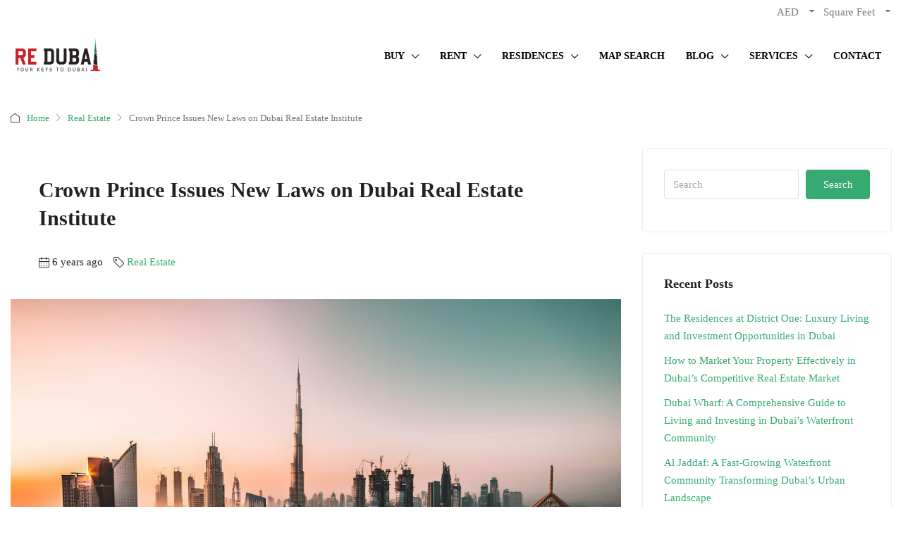

--- FILE ---
content_type: text/html; charset=UTF-8
request_url: https://redubai.com/dubai-real-estate-institute/
body_size: 27365
content:
<!doctype html><html lang="en-US" prefix="og: https://ogp.me/ns#"><head><script data-no-optimize="1" type="716f3269416a84763f36ed78-text/javascript">var litespeed_docref=sessionStorage.getItem("litespeed_docref");litespeed_docref&&(Object.defineProperty(document,"referrer",{get:function(){return litespeed_docref}}),sessionStorage.removeItem("litespeed_docref"));</script> <meta charset="UTF-8" /><meta name="viewport" content="width=device-width, initial-scale=1.0" /><link rel="profile" href="https://gmpg.org/xfn/11" /><meta name="format-detection" content="telephone=no"><style>img:is([sizes="auto" i], [sizes^="auto," i]) { contain-intrinsic-size: 3000px 1500px }</style> <script data-cfasync="false" data-pagespeed-no-defer>var gtm4wp_datalayer_name = "dataLayer";
	var dataLayer = dataLayer || [];

	const gtm4wp_scrollerscript_debugmode         = false;
	const gtm4wp_scrollerscript_callbacktime      = 100;
	const gtm4wp_scrollerscript_readerlocation    = 150;
	const gtm4wp_scrollerscript_contentelementid  = "content";
	const gtm4wp_scrollerscript_scannertime       = 60;</script> <title>Dubai Real Estate Institute: Crown Prince Issues New Laws</title><meta name="description" content="Mohammed bin Rashid issues new laws on Dubai Real Estate Institute. The DREI is responsible for granting certificates for real estate professionals."/><meta name="robots" content="follow, index, max-snippet:-1, max-video-preview:-1, max-image-preview:large"/><link rel="canonical" href="https://redubai.com/dubai-real-estate-institute/" /><meta property="og:locale" content="en_US" /><meta property="og:type" content="article" /><meta property="og:title" content="Dubai Real Estate Institute: Crown Prince Issues New Laws" /><meta property="og:description" content="Mohammed bin Rashid issues new laws on Dubai Real Estate Institute. The DREI is responsible for granting certificates for real estate professionals." /><meta property="og:url" content="https://redubai.com/dubai-real-estate-institute/" /><meta property="og:site_name" content="reDUBAI.com" /><meta property="article:tag" content="dubai real estate" /><meta property="article:section" content="Real Estate" /><meta property="og:updated_time" content="2020-07-28T11:31:02+04:00" /><meta property="og:image" content="https://redubai.com/wp-content/uploads/2020/07/david-rodrigo-Fr6zexbmjmc-unsplash_78ea731121bae78928515746ea61145f_2000.jpg" /><meta property="og:image:secure_url" content="https://redubai.com/wp-content/uploads/2020/07/david-rodrigo-Fr6zexbmjmc-unsplash_78ea731121bae78928515746ea61145f_2000.jpg" /><meta property="og:image:width" content="2000" /><meta property="og:image:height" content="1333" /><meta property="og:image:alt" content="Crown Prince Issues New Laws on Dubai Real Estate Institute" /><meta property="og:image:type" content="image/jpeg" /><meta property="article:published_time" content="2020-07-28T11:30:14+04:00" /><meta property="article:modified_time" content="2020-07-28T11:31:02+04:00" /><meta name="twitter:card" content="summary_large_image" /><meta name="twitter:title" content="Dubai Real Estate Institute: Crown Prince Issues New Laws" /><meta name="twitter:description" content="Mohammed bin Rashid issues new laws on Dubai Real Estate Institute. The DREI is responsible for granting certificates for real estate professionals." /><meta name="twitter:image" content="https://redubai.com/wp-content/uploads/2020/07/david-rodrigo-Fr6zexbmjmc-unsplash_78ea731121bae78928515746ea61145f_2000.jpg" /> <script type="application/ld+json" class="rank-math-schema-pro">{"@context":"https://schema.org","@graph":[{"@type":["Person","Organization"],"@id":"https://redubai.com/#person","name":"reDUBAI.com"},{"@type":"WebSite","@id":"https://redubai.com/#website","url":"https://redubai.com","name":"reDUBAI.com","publisher":{"@id":"https://redubai.com/#person"},"inLanguage":"en-US"},{"@type":"ImageObject","@id":"https://redubai.com/wp-content/uploads/2020/07/david-rodrigo-Fr6zexbmjmc-unsplash_78ea731121bae78928515746ea61145f_2000.jpg","url":"https://redubai.com/wp-content/uploads/2020/07/david-rodrigo-Fr6zexbmjmc-unsplash_78ea731121bae78928515746ea61145f_2000.jpg","width":"2000","height":"1333","caption":"Crown Prince Issues New Laws on Dubai Real Estate Institute","inLanguage":"en-US"},{"@type":"WebPage","@id":"https://redubai.com/dubai-real-estate-institute/#webpage","url":"https://redubai.com/dubai-real-estate-institute/","name":"Dubai Real Estate Institute: Crown Prince Issues New Laws","datePublished":"2020-07-28T11:30:14+04:00","dateModified":"2020-07-28T11:31:02+04:00","isPartOf":{"@id":"https://redubai.com/#website"},"primaryImageOfPage":{"@id":"https://redubai.com/wp-content/uploads/2020/07/david-rodrigo-Fr6zexbmjmc-unsplash_78ea731121bae78928515746ea61145f_2000.jpg"},"inLanguage":"en-US"},{"@type":"Person","@id":"https://redubai.com/author/guilda/","name":"guilda","url":"https://redubai.com/author/guilda/","image":{"@type":"ImageObject","@id":"https://redubai.com/wp-content/litespeed/avatar/0aaaa36c4b3f68b6cc3e05afe420fd6c.jpg?ver=1769606491","url":"https://redubai.com/wp-content/litespeed/avatar/0aaaa36c4b3f68b6cc3e05afe420fd6c.jpg?ver=1769606491","caption":"guilda","inLanguage":"en-US"}},{"@type":"BlogPosting","headline":"Dubai Real Estate Institute: Crown Prince Issues New Laws","datePublished":"2020-07-28T11:30:14+04:00","dateModified":"2020-07-28T11:31:02+04:00","articleSection":"Real Estate","author":{"@id":"https://redubai.com/author/guilda/","name":"guilda"},"publisher":{"@id":"https://redubai.com/#person"},"description":"Mohammed bin Rashid issues new laws on Dubai Real Estate Institute. The DREI is responsible for granting certificates for real estate professionals.","name":"Dubai Real Estate Institute: Crown Prince Issues New Laws","@id":"https://redubai.com/dubai-real-estate-institute/#richSnippet","isPartOf":{"@id":"https://redubai.com/dubai-real-estate-institute/#webpage"},"image":{"@id":"https://redubai.com/wp-content/uploads/2020/07/david-rodrigo-Fr6zexbmjmc-unsplash_78ea731121bae78928515746ea61145f_2000.jpg"},"inLanguage":"en-US","mainEntityOfPage":{"@id":"https://redubai.com/dubai-real-estate-institute/#webpage"}}]}</script> <link rel='dns-prefetch' href='//www.google.com' /><link rel='dns-prefetch' href='//fonts.googleapis.com' /><link rel='dns-prefetch' href='//www.googletagmanager.com' /><link rel="alternate" type="application/rss+xml" title="reDUBAI.com &raquo; Feed" href="https://redubai.com/feed/" /><link rel="alternate" type="application/rss+xml" title="reDUBAI.com &raquo; Comments Feed" href="https://redubai.com/comments/feed/" /> <script type="litespeed/javascript">var $TS_VCSC_Lightbox_Activated=!0;var $TS_VCSC_Lightbox_Thumbs="bottom";var $TS_VCSC_Lightbox_Thumbsize=50;var $TS_VCSC_Lightbox_Animation="random";var $TS_VCSC_Lightbox_Captions="data-title";var $TS_VCSC_Lightbox_Closer=!0;var $TS_VCSC_Lightbox_Durations=5000;var $TS_VCSC_Lightbox_Share=!1;var $TS_VCSC_Lightbox_LoadAPIs=!0;var $TS_VCSC_Lightbox_Social="fb,tw,gp,pin";var $TS_VCSC_Lightbox_NoTouch=!1;var $TS_VCSC_Lightbox_BGClose=!0;var $TS_VCSC_Lightbox_NoHashes=!0;var $TS_VCSC_Lightbox_Keyboard=!0;var $TS_VCSC_Lightbox_FullScreen=!0;var $TS_VCSC_Lightbox_Zoom=!0;var $TS_VCSC_Lightbox_FXSpeed=300;var $TS_VCSC_Lightbox_Scheme="dark";var $TS_VCSC_Lightbox_Backlight="#ffffff";var $TS_VCSC_Lightbox_UseColor=!1;var $TS_VCSC_Lightbox_Overlay="#000000";var $TS_VCSC_Lightbox_Background="";var $TS_VCSC_Lightbox_Repeat="no-repeat";var $TS_VCSC_Lightbox_Noise="";var $TS_VCSC_Lightbox_CORS=!1;var $TS_VCSC_Lightbox_Tapping=!0;var $TS_VCSC_Lightbox_ScrollBlock="css";var $TS_VCSC_Lightbox_LastScroll=0;var $TS_VCSC_Hammer_ReleaseNew=!0;var $TS_VCSC_Countdown_DaysLabel="Days";var $TS_VCSC_Countdown_DayLabel="Day";var $TS_VCSC_Countdown_HoursLabel="Hours";var $TS_VCSC_Countdown_HourLabel="Hour";var $TS_VCSC_Countdown_MinutesLabel="Minutes";var $TS_VCSC_Countdown_MinuteLabel="Minute";var $TS_VCSC_Countdown_SecondsLabel="Seconds";var $TS_VCSC_Countdown_SecondLabel="Second";var $TS_VCSC_SmoothScrollActive=!1</script><link data-optimized="2" rel="stylesheet" href="https://redubai.com/wp-content/litespeed/css/2b35b8875b3c1676a2039db32d20e40d.css?ver=33dc8" /><style id='classic-theme-styles-inline-css' type='text/css'>/*! This file is auto-generated */
.wp-block-button__link{color:#fff;background-color:#32373c;border-radius:9999px;box-shadow:none;text-decoration:none;padding:calc(.667em + 2px) calc(1.333em + 2px);font-size:1.125em}.wp-block-file__button{background:#32373c;color:#fff;text-decoration:none}</style><style id='global-styles-inline-css' type='text/css'>:root{--wp--preset--aspect-ratio--square: 1;--wp--preset--aspect-ratio--4-3: 4/3;--wp--preset--aspect-ratio--3-4: 3/4;--wp--preset--aspect-ratio--3-2: 3/2;--wp--preset--aspect-ratio--2-3: 2/3;--wp--preset--aspect-ratio--16-9: 16/9;--wp--preset--aspect-ratio--9-16: 9/16;--wp--preset--color--black: #000000;--wp--preset--color--cyan-bluish-gray: #abb8c3;--wp--preset--color--white: #ffffff;--wp--preset--color--pale-pink: #f78da7;--wp--preset--color--vivid-red: #cf2e2e;--wp--preset--color--luminous-vivid-orange: #ff6900;--wp--preset--color--luminous-vivid-amber: #fcb900;--wp--preset--color--light-green-cyan: #7bdcb5;--wp--preset--color--vivid-green-cyan: #00d084;--wp--preset--color--pale-cyan-blue: #8ed1fc;--wp--preset--color--vivid-cyan-blue: #0693e3;--wp--preset--color--vivid-purple: #9b51e0;--wp--preset--gradient--vivid-cyan-blue-to-vivid-purple: linear-gradient(135deg,rgba(6,147,227,1) 0%,rgb(155,81,224) 100%);--wp--preset--gradient--light-green-cyan-to-vivid-green-cyan: linear-gradient(135deg,rgb(122,220,180) 0%,rgb(0,208,130) 100%);--wp--preset--gradient--luminous-vivid-amber-to-luminous-vivid-orange: linear-gradient(135deg,rgba(252,185,0,1) 0%,rgba(255,105,0,1) 100%);--wp--preset--gradient--luminous-vivid-orange-to-vivid-red: linear-gradient(135deg,rgba(255,105,0,1) 0%,rgb(207,46,46) 100%);--wp--preset--gradient--very-light-gray-to-cyan-bluish-gray: linear-gradient(135deg,rgb(238,238,238) 0%,rgb(169,184,195) 100%);--wp--preset--gradient--cool-to-warm-spectrum: linear-gradient(135deg,rgb(74,234,220) 0%,rgb(151,120,209) 20%,rgb(207,42,186) 40%,rgb(238,44,130) 60%,rgb(251,105,98) 80%,rgb(254,248,76) 100%);--wp--preset--gradient--blush-light-purple: linear-gradient(135deg,rgb(255,206,236) 0%,rgb(152,150,240) 100%);--wp--preset--gradient--blush-bordeaux: linear-gradient(135deg,rgb(254,205,165) 0%,rgb(254,45,45) 50%,rgb(107,0,62) 100%);--wp--preset--gradient--luminous-dusk: linear-gradient(135deg,rgb(255,203,112) 0%,rgb(199,81,192) 50%,rgb(65,88,208) 100%);--wp--preset--gradient--pale-ocean: linear-gradient(135deg,rgb(255,245,203) 0%,rgb(182,227,212) 50%,rgb(51,167,181) 100%);--wp--preset--gradient--electric-grass: linear-gradient(135deg,rgb(202,248,128) 0%,rgb(113,206,126) 100%);--wp--preset--gradient--midnight: linear-gradient(135deg,rgb(2,3,129) 0%,rgb(40,116,252) 100%);--wp--preset--font-size--small: 13px;--wp--preset--font-size--medium: 20px;--wp--preset--font-size--large: 36px;--wp--preset--font-size--x-large: 42px;--wp--preset--spacing--20: 0.44rem;--wp--preset--spacing--30: 0.67rem;--wp--preset--spacing--40: 1rem;--wp--preset--spacing--50: 1.5rem;--wp--preset--spacing--60: 2.25rem;--wp--preset--spacing--70: 3.38rem;--wp--preset--spacing--80: 5.06rem;--wp--preset--shadow--natural: 6px 6px 9px rgba(0, 0, 0, 0.2);--wp--preset--shadow--deep: 12px 12px 50px rgba(0, 0, 0, 0.4);--wp--preset--shadow--sharp: 6px 6px 0px rgba(0, 0, 0, 0.2);--wp--preset--shadow--outlined: 6px 6px 0px -3px rgba(255, 255, 255, 1), 6px 6px rgba(0, 0, 0, 1);--wp--preset--shadow--crisp: 6px 6px 0px rgba(0, 0, 0, 1);}:where(.is-layout-flex){gap: 0.5em;}:where(.is-layout-grid){gap: 0.5em;}body .is-layout-flex{display: flex;}.is-layout-flex{flex-wrap: wrap;align-items: center;}.is-layout-flex > :is(*, div){margin: 0;}body .is-layout-grid{display: grid;}.is-layout-grid > :is(*, div){margin: 0;}:where(.wp-block-columns.is-layout-flex){gap: 2em;}:where(.wp-block-columns.is-layout-grid){gap: 2em;}:where(.wp-block-post-template.is-layout-flex){gap: 1.25em;}:where(.wp-block-post-template.is-layout-grid){gap: 1.25em;}.has-black-color{color: var(--wp--preset--color--black) !important;}.has-cyan-bluish-gray-color{color: var(--wp--preset--color--cyan-bluish-gray) !important;}.has-white-color{color: var(--wp--preset--color--white) !important;}.has-pale-pink-color{color: var(--wp--preset--color--pale-pink) !important;}.has-vivid-red-color{color: var(--wp--preset--color--vivid-red) !important;}.has-luminous-vivid-orange-color{color: var(--wp--preset--color--luminous-vivid-orange) !important;}.has-luminous-vivid-amber-color{color: var(--wp--preset--color--luminous-vivid-amber) !important;}.has-light-green-cyan-color{color: var(--wp--preset--color--light-green-cyan) !important;}.has-vivid-green-cyan-color{color: var(--wp--preset--color--vivid-green-cyan) !important;}.has-pale-cyan-blue-color{color: var(--wp--preset--color--pale-cyan-blue) !important;}.has-vivid-cyan-blue-color{color: var(--wp--preset--color--vivid-cyan-blue) !important;}.has-vivid-purple-color{color: var(--wp--preset--color--vivid-purple) !important;}.has-black-background-color{background-color: var(--wp--preset--color--black) !important;}.has-cyan-bluish-gray-background-color{background-color: var(--wp--preset--color--cyan-bluish-gray) !important;}.has-white-background-color{background-color: var(--wp--preset--color--white) !important;}.has-pale-pink-background-color{background-color: var(--wp--preset--color--pale-pink) !important;}.has-vivid-red-background-color{background-color: var(--wp--preset--color--vivid-red) !important;}.has-luminous-vivid-orange-background-color{background-color: var(--wp--preset--color--luminous-vivid-orange) !important;}.has-luminous-vivid-amber-background-color{background-color: var(--wp--preset--color--luminous-vivid-amber) !important;}.has-light-green-cyan-background-color{background-color: var(--wp--preset--color--light-green-cyan) !important;}.has-vivid-green-cyan-background-color{background-color: var(--wp--preset--color--vivid-green-cyan) !important;}.has-pale-cyan-blue-background-color{background-color: var(--wp--preset--color--pale-cyan-blue) !important;}.has-vivid-cyan-blue-background-color{background-color: var(--wp--preset--color--vivid-cyan-blue) !important;}.has-vivid-purple-background-color{background-color: var(--wp--preset--color--vivid-purple) !important;}.has-black-border-color{border-color: var(--wp--preset--color--black) !important;}.has-cyan-bluish-gray-border-color{border-color: var(--wp--preset--color--cyan-bluish-gray) !important;}.has-white-border-color{border-color: var(--wp--preset--color--white) !important;}.has-pale-pink-border-color{border-color: var(--wp--preset--color--pale-pink) !important;}.has-vivid-red-border-color{border-color: var(--wp--preset--color--vivid-red) !important;}.has-luminous-vivid-orange-border-color{border-color: var(--wp--preset--color--luminous-vivid-orange) !important;}.has-luminous-vivid-amber-border-color{border-color: var(--wp--preset--color--luminous-vivid-amber) !important;}.has-light-green-cyan-border-color{border-color: var(--wp--preset--color--light-green-cyan) !important;}.has-vivid-green-cyan-border-color{border-color: var(--wp--preset--color--vivid-green-cyan) !important;}.has-pale-cyan-blue-border-color{border-color: var(--wp--preset--color--pale-cyan-blue) !important;}.has-vivid-cyan-blue-border-color{border-color: var(--wp--preset--color--vivid-cyan-blue) !important;}.has-vivid-purple-border-color{border-color: var(--wp--preset--color--vivid-purple) !important;}.has-vivid-cyan-blue-to-vivid-purple-gradient-background{background: var(--wp--preset--gradient--vivid-cyan-blue-to-vivid-purple) !important;}.has-light-green-cyan-to-vivid-green-cyan-gradient-background{background: var(--wp--preset--gradient--light-green-cyan-to-vivid-green-cyan) !important;}.has-luminous-vivid-amber-to-luminous-vivid-orange-gradient-background{background: var(--wp--preset--gradient--luminous-vivid-amber-to-luminous-vivid-orange) !important;}.has-luminous-vivid-orange-to-vivid-red-gradient-background{background: var(--wp--preset--gradient--luminous-vivid-orange-to-vivid-red) !important;}.has-very-light-gray-to-cyan-bluish-gray-gradient-background{background: var(--wp--preset--gradient--very-light-gray-to-cyan-bluish-gray) !important;}.has-cool-to-warm-spectrum-gradient-background{background: var(--wp--preset--gradient--cool-to-warm-spectrum) !important;}.has-blush-light-purple-gradient-background{background: var(--wp--preset--gradient--blush-light-purple) !important;}.has-blush-bordeaux-gradient-background{background: var(--wp--preset--gradient--blush-bordeaux) !important;}.has-luminous-dusk-gradient-background{background: var(--wp--preset--gradient--luminous-dusk) !important;}.has-pale-ocean-gradient-background{background: var(--wp--preset--gradient--pale-ocean) !important;}.has-electric-grass-gradient-background{background: var(--wp--preset--gradient--electric-grass) !important;}.has-midnight-gradient-background{background: var(--wp--preset--gradient--midnight) !important;}.has-small-font-size{font-size: var(--wp--preset--font-size--small) !important;}.has-medium-font-size{font-size: var(--wp--preset--font-size--medium) !important;}.has-large-font-size{font-size: var(--wp--preset--font-size--large) !important;}.has-x-large-font-size{font-size: var(--wp--preset--font-size--x-large) !important;}
:where(.wp-block-post-template.is-layout-flex){gap: 1.25em;}:where(.wp-block-post-template.is-layout-grid){gap: 1.25em;}
:where(.wp-block-columns.is-layout-flex){gap: 2em;}:where(.wp-block-columns.is-layout-grid){gap: 2em;}
:root :where(.wp-block-pullquote){font-size: 1.5em;line-height: 1.6;}</style><style id='houzez-style-inline-css' type='text/css'>@media (min-width: 1200px) {
          .container {
              max-width: 1310px;
          }
        }
        body {
            font-family: Plus Jakarta Sans;
            font-size: 15px;
            font-weight: 400;
            line-height: 25px;
            text-transform: none;
        }
        .main-nav,
        .dropdown-menu,
        .login-register,
        .btn.btn-create-listing,
        .logged-in-nav,
        .btn-phone-number {
          font-family: Plus Jakarta Sans;
          font-size: 14px;
          font-weight: 600;
          text-align: left;
          text-transform: none;
        }

        .btn,
        .houzez-search-button,
        .houzez-submit-button,
        .form-control,
        .bootstrap-select .text,
        .sort-by-title,
        .woocommerce ul.products li.product .button {
          font-family: Plus Jakarta Sans;
          font-size: 15px; 
        }
        
        h1, h2, h3, h4, h5, h6, .item-title {
          font-family: Plus Jakarta Sans;
          font-weight: 600;
          text-transform: none;
        }

        .post-content-wrap h1, .post-content-wrap h2, .post-content-wrap h3, .post-content-wrap h4, .post-content-wrap h5, .post-content-wrap h6 {
          font-weight: 600;
          text-transform: none;
          text-align: inherit; 
        }

        .top-bar-wrap {
            font-family: Plus Jakarta Sans;
            font-size: 15px;
            font-weight: 400;
            line-height: 25px;
            text-align: left;
            text-transform: none;   
        }
        .footer-wrap {
            font-family: Plus Jakarta Sans;
            font-size: 14px;
            font-weight: 400;
            line-height: 25px;
            text-align: left;
            text-transform: none;
        }
        
        .header-v1 .header-inner-wrap,
        .header-v1 .navbar-logged-in-wrap {
            line-height: 60px;
            height: 60px; 
        }
        .header-v2 .header-top .navbar {
          height: 110px; 
        }

        .header-v2 .header-bottom .header-inner-wrap,
        .header-v2 .header-bottom .navbar-logged-in-wrap {
          line-height: 54px;
          height: 54px; 
        }

        .header-v3 .header-top .header-inner-wrap,
        .header-v3 .header-top .header-contact-wrap {
          height: 80px;
          line-height: 80px; 
        }
        .header-v3 .header-bottom .header-inner-wrap,
        .header-v3 .header-bottom .navbar-logged-in-wrap {
          line-height: 54px;
          height: 54px; 
        }
        .header-v4 .header-inner-wrap,
        .header-v4 .navbar-logged-in-wrap {
          line-height: 90px;
          height: 90px; 
        }
        .header-v5 .header-top .header-inner-wrap,
        .header-v5 .header-top .navbar-logged-in-wrap {
          line-height: 110px;
          height: 110px; 
        }
        .header-v5 .header-bottom .header-inner-wrap {
          line-height: 54px;
          height: 54px; 
        }
        .header-v6 .header-inner-wrap,
        .header-v6 .navbar-logged-in-wrap {
          height: 60px;
          line-height: 60px; 
        }
        @media (min-width: 1200px) {
            .header-v5 .header-top .container {
                max-width: 1170px;
            }
        }
    
      body,
      .main-wrap,
      .fw-property-documents-wrap h3 span, 
      .fw-property-details-wrap h3 span {
        background-color: #ffffff; 
      }
      .houzez-main-wrap-v2, .main-wrap.agent-detail-page-v2 {
        background-color: #ffffff;
      }

       body,
      .form-control,
      .bootstrap-select .text,
      .item-title a,
      .listing-tabs .nav-tabs .nav-link,
      .item-wrap-v2 .item-amenities li span,
      .item-wrap-v2 .item-amenities li:before,
      .item-parallax-wrap .item-price-wrap,
      .list-view .item-body .item-price-wrap,
      .property-slider-item .item-price-wrap,
      .page-title-wrap .item-price-wrap,
      .agent-information .agent-phone span a,
      .property-overview-wrap ul li strong,
      .mobile-property-title .item-price-wrap .item-price,
      .fw-property-features-left li a,
      .lightbox-content-wrap .item-price-wrap,
      .blog-post-item-v1 .blog-post-title h3 a,
      .blog-post-content-widget h4 a,
      .property-item-widget .right-property-item-widget-wrap .item-price-wrap,
      .login-register-form .modal-header .login-register-tabs .nav-link.active,
      .agent-list-wrap .agent-list-content h2 a,
      .agent-list-wrap .agent-list-contact li a,
      .agent-contacts-wrap li a,
      .menu-edit-property li a,
      .statistic-referrals-list li a,
      .chart-nav .nav-pills .nav-link,
      .dashboard-table-properties td .property-payment-status,
      .dashboard-mobile-edit-menu-wrap .bootstrap-select > .dropdown-toggle.bs-placeholder,
      .payment-method-block .radio-tab .control-text,
      .post-title-wrap h2 a,
      .lead-nav-tab.nav-pills .nav-link,
      .deals-nav-tab.nav-pills .nav-link,
      .btn-light-grey-outlined:hover,
      button:not(.bs-placeholder) .filter-option-inner-inner,
      .fw-property-floor-plans-wrap .floor-plans-tabs a,
      .products > .product > .item-body > a,
      .woocommerce ul.products li.product .price,
      .woocommerce div.product p.price, 
      .woocommerce div.product span.price,
      .woocommerce #reviews #comments ol.commentlist li .meta,
      .woocommerce-MyAccount-navigation ul li a,
      .activitiy-item-close-button a,
      .property-section-wrap li a {
       color: #222222; 
     }


    
      a,
      a:hover,
      a:active,
      a:focus,
      .primary-text,
      .btn-clear,
      .btn-apply,
      .btn-primary-outlined,
      .btn-primary-outlined:before,
      .item-title a:hover,
      .sort-by .bootstrap-select .bs-placeholder,
      .sort-by .bootstrap-select > .btn,
      .sort-by .bootstrap-select > .btn:active,
      .page-link,
      .page-link:hover,
      .accordion-title:before,
      .blog-post-content-widget h4 a:hover,
      .agent-list-wrap .agent-list-content h2 a:hover,
      .agent-list-wrap .agent-list-contact li a:hover,
      .agent-contacts-wrap li a:hover,
      .agent-nav-wrap .nav-pills .nav-link,
      .dashboard-side-menu-wrap .side-menu-dropdown a.active,
      .menu-edit-property li a.active,
      .menu-edit-property li a:hover,
      .dashboard-statistic-block h3 .fa,
      .statistic-referrals-list li a:hover,
      .chart-nav .nav-pills .nav-link.active,
      .board-message-icon-wrap.active,
      .post-title-wrap h2 a:hover,
      .listing-switch-view .switch-btn.active,
      .item-wrap-v6 .item-price-wrap,
      .listing-v6 .list-view .item-body .item-price-wrap,
      .woocommerce nav.woocommerce-pagination ul li a, 
      .woocommerce nav.woocommerce-pagination ul li span,
      .woocommerce-MyAccount-navigation ul li a:hover,
      .property-schedule-tour-form-wrap .control input:checked ~ .control__indicator,
      .property-schedule-tour-form-wrap .control:hover,
      .property-walkscore-wrap-v2 .score-details .houzez-icon,
      .login-register .btn-icon-login-register + .dropdown-menu a,
      .activitiy-item-close-button a:hover,
      .property-section-wrap li a:hover,
      .agent-detail-page-v2 .agent-nav-wrap .nav-link.active,
      .property-lightbox-v2-sections-navigation .slick-prev, 
      .property-lightbox-v2-sections-navigation .slick-next,
      .property-lightbox-v2-sections-navigation .slick-slide.current-section,
      .property-lightbox-v2-sections-navigation .nav-link.active,
      .agent-detail-page-v2 .listing-tabs .nav-link.active {
        color: #36aa71; 
      }
      
      .agent-list-position a {
        color: #36aa71; 
      }

      .control input:checked ~ .control__indicator,
      .top-banner-wrap .nav-pills .nav-link,
      .btn-primary-outlined:hover,
      .page-item.active .page-link,
      .slick-prev:hover,
      .slick-prev:focus,
      .slick-next:hover,
      .slick-next:focus,
      .mobile-property-tools .nav-pills .nav-link.active,
      .login-register-form .modal-header,
      .agent-nav-wrap .nav-pills .nav-link.active,
      .board-message-icon-wrap .notification-circle,
      .primary-label,
      .fc-event, .fc-event-dot,
      .compare-table .table-hover > tbody > tr:hover,
      .post-tag,
      .datepicker table tr td.active.active,
      .datepicker table tr td.active.disabled,
      .datepicker table tr td.active.disabled.active,
      .datepicker table tr td.active.disabled.disabled,
      .datepicker table tr td.active.disabled:active,
      .datepicker table tr td.active.disabled:hover,
      .datepicker table tr td.active.disabled:hover.active,
      .datepicker table tr td.active.disabled:hover.disabled,
      .datepicker table tr td.active.disabled:hover:active,
      .datepicker table tr td.active.disabled:hover:hover,
      .datepicker table tr td.active.disabled:hover[disabled],
      .datepicker table tr td.active.disabled[disabled],
      .datepicker table tr td.active:active,
      .datepicker table tr td.active:hover,
      .datepicker table tr td.active:hover.active,
      .datepicker table tr td.active:hover.disabled,
      .datepicker table tr td.active:hover:active,
      .datepicker table tr td.active:hover:hover,
      .datepicker table tr td.active:hover[disabled],
      .datepicker table tr td.active[disabled],
      .ui-slider-horizontal .ui-slider-range,
      .btn-bubble {
        background-color: #36aa71; 
      }

      .control input:checked ~ .control__indicator,
      .btn-primary-outlined,
      .page-item.active .page-link,
      .mobile-property-tools .nav-pills .nav-link.active,
      .agent-nav-wrap .nav-pills .nav-link,
      .agent-nav-wrap .nav-pills .nav-link.active,
      .chart-nav .nav-pills .nav-link.active,
      .dashaboard-snake-nav .step-block.active,
      .fc-event,
      .fc-event-dot,
      .property-schedule-tour-form-wrap .control input:checked ~ .control__indicator,
      .agent-detail-page-v2 .agent-nav-wrap .nav-link.active {
        border-color: #36aa71; 
      }

      .slick-arrow:hover {
        background-color: rgba(54,170,113,0.75); 
      }

      .slick-arrow {
        background-color: #36aa71; 
      }

      .property-banner .nav-pills .nav-link.active {
        background-color: rgba(54,170,113,0.75) !important; 
      }

      .property-navigation-wrap a.active {
        color: #36aa71;
        -webkit-box-shadow: inset 0 -3px #36aa71;
        box-shadow: inset 0 -3px #36aa71; 
      }

      .btn-primary,
      .fc-button-primary,
      .woocommerce nav.woocommerce-pagination ul li a:focus, 
      .woocommerce nav.woocommerce-pagination ul li a:hover, 
      .woocommerce nav.woocommerce-pagination ul li span.current {
        color: #fff;
        background-color: #36aa71;
        border-color: #36aa71; 
      }
      .btn-primary:focus, .btn-primary:focus:active,
      .fc-button-primary:focus,
      .fc-button-primary:focus:active {
        color: #fff;
        background-color: #36aa71;
        border-color: #36aa71; 
      }
      .btn-primary:hover,
      .fc-button-primary:hover {
        color: #fff;
        background-color: #36aa71;
        border-color: #36aa71; 
      }
      .btn-primary:active, 
      .btn-primary:not(:disabled):not(:disabled):active,
      .fc-button-primary:active,
      .fc-button-primary:not(:disabled):not(:disabled):active {
        color: #fff;
        background-color: #36aa71;
        border-color: #36aa71; 
      }

      .btn-secondary,
      .woocommerce span.onsale,
      .woocommerce ul.products li.product .button,
      .woocommerce #respond input#submit.alt, 
      .woocommerce a.button.alt, 
      .woocommerce button.button.alt, 
      .woocommerce input.button.alt,
      .woocommerce #review_form #respond .form-submit input,
      .woocommerce #respond input#submit, 
      .woocommerce a.button, 
      .woocommerce button.button, 
      .woocommerce input.button {
        color: #fff;
        background-color: #2fa1c6;
        border-color: #2fa1c6; 
      }
      .woocommerce ul.products li.product .button:focus,
      .woocommerce ul.products li.product .button:active,
      .woocommerce #respond input#submit.alt:focus, 
      .woocommerce a.button.alt:focus, 
      .woocommerce button.button.alt:focus, 
      .woocommerce input.button.alt:focus,
      .woocommerce #respond input#submit.alt:active, 
      .woocommerce a.button.alt:active, 
      .woocommerce button.button.alt:active, 
      .woocommerce input.button.alt:active,
      .woocommerce #review_form #respond .form-submit input:focus,
      .woocommerce #review_form #respond .form-submit input:active,
      .woocommerce #respond input#submit:active, 
      .woocommerce a.button:active, 
      .woocommerce button.button:active, 
      .woocommerce input.button:active,
      .woocommerce #respond input#submit:focus, 
      .woocommerce a.button:focus, 
      .woocommerce button.button:focus, 
      .woocommerce input.button:focus {
        color: #fff;
        background-color: #2fa1c6;
        border-color: #2fa1c6; 
      }
      .btn-secondary:hover,
      .woocommerce ul.products li.product .button:hover,
      .woocommerce #respond input#submit.alt:hover, 
      .woocommerce a.button.alt:hover, 
      .woocommerce button.button.alt:hover, 
      .woocommerce input.button.alt:hover,
      .woocommerce #review_form #respond .form-submit input:hover,
      .woocommerce #respond input#submit:hover, 
      .woocommerce a.button:hover, 
      .woocommerce button.button:hover, 
      .woocommerce input.button:hover {
        color: #fff;
        background-color: #2fa1c6;
        border-color: #2fa1c6; 
      }
      .btn-secondary:active, 
      .btn-secondary:not(:disabled):not(:disabled):active {
        color: #fff;
        background-color: #2fa1c6;
        border-color: #2fa1c6; 
      }

      .btn-primary-outlined {
        color: #36aa71;
        background-color: transparent;
        border-color: #36aa71; 
      }
      .btn-primary-outlined:focus, .btn-primary-outlined:focus:active {
        color: #36aa71;
        background-color: transparent;
        border-color: #36aa71; 
      }
      .btn-primary-outlined:hover {
        color: #fff;
        background-color: #36aa71;
        border-color: #36aa71; 
      }
      .btn-primary-outlined:active, .btn-primary-outlined:not(:disabled):not(:disabled):active {
        color: #36aa71;
        background-color: rgba(26, 26, 26, 0);
        border-color: #36aa71; 
      }

      .btn-secondary-outlined {
        color: #2fa1c6;
        background-color: transparent;
        border-color: #2fa1c6; 
      }
      .btn-secondary-outlined:focus, .btn-secondary-outlined:focus:active {
        color: #2fa1c6;
        background-color: transparent;
        border-color: #2fa1c6; 
      }
      .btn-secondary-outlined:hover {
        color: #fff;
        background-color: #2fa1c6;
        border-color: #2fa1c6; 
      }
      .btn-secondary-outlined:active, .btn-secondary-outlined:not(:disabled):not(:disabled):active {
        color: #2fa1c6;
        background-color: rgba(26, 26, 26, 0);
        border-color: #2fa1c6; 
      }

      .btn-call {
        color: #2fa1c6;
        background-color: transparent;
        border-color: #2fa1c6; 
      }
      .btn-call:focus, .btn-call:focus:active {
        color: #2fa1c6;
        background-color: transparent;
        border-color: #2fa1c6; 
      }
      .btn-call:hover {
        color: #2fa1c6;
        background-color: rgba(26, 26, 26, 0);
        border-color: #2fa1c6; 
      }
      .btn-call:active, .btn-call:not(:disabled):not(:disabled):active {
        color: #2fa1c6;
        background-color: rgba(26, 26, 26, 0);
        border-color: #2fa1c6; 
      }
      .icon-delete .btn-loader:after{
          border-color: #36aa71 transparent #36aa71 transparent
      }
    
      .header-v1 {
        background-color: #004274;
        border-bottom: 1px solid #004274; 
      }

      .header-v1 a.nav-link {
        color: #FFFFFF; 
      }

      .header-v1 a.nav-link:hover,
      .header-v1 a.nav-link:active {
        color: #00aeff;
        background-color: rgba(0, 174, 255, 0.1); 
      }
      .header-desktop .main-nav .nav-link {
          letter-spacing: 0.0px;
      }
    
      .header-v2 .header-top,
      .header-v5 .header-top,
      .header-v2 .header-contact-wrap {
        background-color: #ffffff; 
      }

      .header-v2 .header-bottom, 
      .header-v5 .header-bottom {
        background-color: #004274;
      }

      .header-v2 .header-contact-wrap .header-contact-right, .header-v2 .header-contact-wrap .header-contact-right a, .header-contact-right a:hover, header-contact-right a:active {
        color: #004274; 
      }

      .header-v2 .header-contact-left {
        color: #004274; 
      }

      .header-v2 .header-bottom,
      .header-v2 .navbar-nav > li,
      .header-v2 .navbar-nav > li:first-of-type,
      .header-v5 .header-bottom,
      .header-v5 .navbar-nav > li,
      .header-v5 .navbar-nav > li:first-of-type {
        border-color: rgba(0, 174, 255, 0.2);
      }

      .header-v2 a.nav-link,
      .header-v5 a.nav-link {
        color: #ffffff; 
      }

      .header-v2 a.nav-link:hover,
      .header-v2 a.nav-link:active,
      .header-v5 a.nav-link:hover,
      .header-v5 a.nav-link:active {
        color: #00aeff;
        background-color: rgba(0, 174, 255, 0.1); 
      }

      .header-v2 .header-contact-right a:hover, 
      .header-v2 .header-contact-right a:active,
      .header-v3 .header-contact-right a:hover, 
      .header-v3 .header-contact-right a:active {
        background-color: transparent;
      }

      .header-v2 .header-social-icons a,
      .header-v5 .header-social-icons a {
        color: #004274; 
      }
    
      .header-v3 .header-top {
        background-color: #004274; 
      }

      .header-v3 .header-bottom {
        background-color: #004274; 
      }

      .header-v3 .header-contact,
      .header-v3-mobile {
        background-color: #00aeff;
        color: #ffffff; 
      }

      .header-v3 .header-bottom,
      .header-v3 .login-register,
      .header-v3 .navbar-nav > li,
      .header-v3 .navbar-nav > li:first-of-type {
        border-color: rgba(0, 174, 239, 0.2); 
      }

      .header-v3 a.nav-link, 
      .header-v3 .header-contact-right a:hover, .header-v3 .header-contact-right a:active {
        color: #FFFFFF; 
      }

      .header-v3 a.nav-link:hover,
      .header-v3 a.nav-link:active {
        color: #00aeff;
        background-color: rgba(0, 174, 255, 0.1); 
      }

      .header-v3 .header-social-icons a {
        color: #004274; 
      }
    
      .header-v4 {
        background-color: #ffffff; 
      }

      .header-v4 a.nav-link {
        color: #000000; 
      }

      .header-v4 a.nav-link:hover,
      .header-v4 a.nav-link:active {
        color: #36aa71;
        background-color: rgba(255,255,255,0.1); 
      }
    
      .header-v6 .header-top {
        background-color: #004274; 
      }

      .header-v6 a.nav-link {
        color: #FFFFFF; 
      }

      .header-v6 a.nav-link:hover,
      .header-v6 a.nav-link:active {
        color: #00aeff;
        background-color: rgba(0, 174, 255, 0.1); 
      }

      .header-v6 .header-social-icons a {
        color: #FFFFFF; 
      }
    
      .header-mobile {
        background-color: #ffffff; 
      }
      .header-mobile .toggle-button-left,
      .header-mobile .toggle-button-right {
        color: #000000; 
      }

      .nav-mobile .logged-in-nav a,
      .nav-mobile .main-nav,
      .nav-mobile .navi-login-register {
        background-color: #ffffff; 
      }

      .nav-mobile .logged-in-nav a,
      .nav-mobile .main-nav .nav-item .nav-item a,
      .nav-mobile .main-nav .nav-item a,
      .navi-login-register .main-nav .nav-item a {
        color: #000000;
        border-bottom: 1px solid #dce0e0;
        background-color: #ffffff;
      }

      .nav-mobile .btn-create-listing,
      .navi-login-register .btn-create-listing {
        color: #fff;
        border: 1px solid #36aa71;
        background-color: #36aa71; 
      }

      .nav-mobile .btn-create-listing:hover, .nav-mobile .btn-create-listing:active,
      .navi-login-register .btn-create-listing:hover,
      .navi-login-register .btn-create-listing:active {
        color: #fff;
        border: 1px solid #36aa71;
        background-color: rgba(0, 174, 255, 0.65); 
      }
    
      .header-transparent-wrap .header-v4 {
        background-color: transparent;
        border-bottom: 0px none rgba(255,255,255,1); 
      }

      .header-transparent-wrap .header-v4 a {
        color: #ffffff; 
      }

      .header-transparent-wrap .header-v4 a:hover,
      .header-transparent-wrap .header-v4 a:active {
        color: #ffffff;
        background-color: rgba(255, 255, 255, 0.1); 
      }
    
      .main-nav .navbar-nav .nav-item .dropdown-menu,
      .login-register .login-register-nav li .dropdown-menu {
        background-color: rgba(255,255,255,0.95); 
      }

      .login-register .login-register-nav li .dropdown-menu:before {
          border-left-color: rgba(255,255,255,0.95);
          border-top-color: rgba(255,255,255,0.95);
      }

      .main-nav .navbar-nav .nav-item .nav-item a,
      .login-register .login-register-nav li .dropdown-menu .nav-item a {
        color: #222222;
        border-bottom: 1px solid #dce0e0; 
      }

      .main-nav .navbar-nav .nav-item .nav-item a:hover,
      .main-nav .navbar-nav .nav-item .nav-item a:active,
      .login-register .login-register-nav li .dropdown-menu .nav-item a:hover {
        color: #36aa71; 
      }
      .main-nav .navbar-nav .nav-item .nav-item a:hover,
      .main-nav .navbar-nav .nav-item .nav-item a:active,
      .login-register .login-register-nav li .dropdown-menu .nav-item a:hover {
          background-color: rgba(54,170,113,0.1);
      }
    
      .header-main-wrap .btn-create-listing {
        color: #ffffff;
        border: 1px solid #36aa71;
        background-color: #36aa71; 
      }

      .header-main-wrap .btn-create-listing:hover,
      .header-main-wrap .btn-create-listing:active {
        color: rgba(255, 255, 255, 0.99);
        border: 1px solid #36aa71;
        background-color: rgba(54,170,113,0.75); 
      }
    
      .header-transparent-wrap .header-v4 .btn-create-listing {
        color: #ffffff;
        border: 1px solid #36aa71;
        background-color: rgba(54,170,113,1); 
      }

      .header-transparent-wrap .header-v4 .btn-create-listing:hover,
      .header-transparent-wrap .header-v4 .btn-create-listing:active {
        color: rgba(255,255,255,1);
        border: 1px solid #36aa71;
        background-color: rgba(54,170,113,0.75); 
      }
    
      .header-transparent-wrap .logged-in-nav a,
      .logged-in-nav a {
        color: #000000;
        border-color: #dce0e0;
        background-color: #FFFFFF; 
      }

      .header-transparent-wrap .logged-in-nav a:hover,
      .header-transparent-wrap .logged-in-nav a:active,
      .logged-in-nav a:hover,
      .logged-in-nav a:active {
        color: #36aa71;
        background-color: rgba(54,170,113,0.1);
        border-color: #dce0e0; 
      }
    
      .login-register-nav a {
        color: #000000;
      }
      .login-register-nav a:hover {
        color: #000000;
        background-color: transparent;
      }.header-transparent-wrap .login-register-nav a {
        color: #ffffff;
      }
      .header-transparent-wrap .login-register-nav a:hover {
        color: #ffffff;
      }
      .form-control::-webkit-input-placeholder,
      .search-banner-wrap ::-webkit-input-placeholder,
      .advanced-search ::-webkit-input-placeholder,
      .advanced-search-banner-wrap ::-webkit-input-placeholder,
      .overlay-search-advanced-module ::-webkit-input-placeholder {
        color: #a1a7a8; 
      }
      .bootstrap-select > .dropdown-toggle.bs-placeholder, 
      .bootstrap-select > .dropdown-toggle.bs-placeholder:active, 
      .bootstrap-select > .dropdown-toggle.bs-placeholder:focus, 
      .bootstrap-select > .dropdown-toggle.bs-placeholder:hover {
        color: #a1a7a8; 
      }
      .form-control::placeholder,
      .search-banner-wrap ::-webkit-input-placeholder,
      .advanced-search ::-webkit-input-placeholder,
      .advanced-search-banner-wrap ::-webkit-input-placeholder,
      .overlay-search-advanced-module ::-webkit-input-placeholder {
        color: #a1a7a8; 
      }

      .search-banner-wrap ::-moz-placeholder,
      .advanced-search ::-moz-placeholder,
      .advanced-search-banner-wrap ::-moz-placeholder,
      .overlay-search-advanced-module ::-moz-placeholder {
        color: #a1a7a8; 
      }

      .search-banner-wrap :-ms-input-placeholder,
      .advanced-search :-ms-input-placeholder,
      .advanced-search-banner-wrap ::-ms-input-placeholder,
      .overlay-search-advanced-module ::-ms-input-placeholder {
        color: #a1a7a8; 
      }

      .search-banner-wrap :-moz-placeholder,
      .advanced-search :-moz-placeholder,
      .advanced-search-banner-wrap :-moz-placeholder,
      .overlay-search-advanced-module :-moz-placeholder {
        color: #a1a7a8; 
      }

      .advanced-search .form-control,
      .advanced-search .bootstrap-select > .btn,
      .location-trigger,
      .vertical-search-wrap .form-control,
      .vertical-search-wrap .bootstrap-select > .btn,
      .step-search-wrap .form-control,
      .step-search-wrap .bootstrap-select > .btn,
      .advanced-search-banner-wrap .form-control,
      .advanced-search-banner-wrap .bootstrap-select > .btn,
      .search-banner-wrap .form-control,
      .search-banner-wrap .bootstrap-select > .btn,
      .overlay-search-advanced-module .form-control,
      .overlay-search-advanced-module .bootstrap-select > .btn,
      .advanced-search-v2 .advanced-search-btn,
      .advanced-search-v2 .advanced-search-btn:hover {
        border-color: #dce0e0; 
      }

      .advanced-search-nav,
      .search-expandable,
      .overlay-search-advanced-module {
        background-color: #FFFFFF; 
      }
      .btn-search {
        color: #ffffff;
        background-color: #36aa71;
        border-color: #36aa71;
      }
      .btn-search:hover, .btn-search:active  {
        color: #ffffff;
        background-color: #4fd178;
        border-color: #4fd178;
      }
      .advanced-search-btn {
        color: #000000;
        background-color: #ffffff;
        border-color: #dce0e0; 
      }
      .advanced-search-btn:hover, .advanced-search-btn:active {
        color: #36aa71;
        background-color: #ffffff;
        border-color: #36aa71; 
      }
      .advanced-search-btn:focus {
        color: #000000;
        background-color: #ffffff;
        border-color: #dce0e0; 
      }
      .search-expandable-label {
        color: #ffffff;
        background-color: #36aa71;
      }
      .advanced-search-nav {
        padding-top: 10px;
        padding-bottom: 10px;
      }
      .features-list-wrap .control--checkbox,
      .features-list-wrap .control--radio,
      .range-text, 
      .features-list-wrap .control--checkbox, 
      .features-list-wrap .btn-features-list, 
      .overlay-search-advanced-module .search-title, 
      .overlay-search-advanced-module .overlay-search-module-close {
          color: #000000;
      }
      .advanced-search-half-map {
        background-color: #FFFFFF; 
      }
      .advanced-search-half-map .range-text, 
      .advanced-search-half-map .features-list-wrap .control--checkbox, 
      .advanced-search-half-map .features-list-wrap .btn-features-list {
          color: #222222;
      }
    
      .save-search-btn {
          border-color: #36aa71 ;
          background-color: #ffffff ;
          color: #36aa71 ;
      }
      .save-search-btn:hover,
      .save-search-btn:active {
          border-color: #4fd178;
          background-color: #4fd178 ;
          color: #ffffff ;
      }
    .label-featured {
      background-color: #77c720;
      color: #ffffff; 
    }
    
    .dashboard-side-wrap {
      background-color: #efefef; 
    }

    .side-menu a {
      color: #000000; 
    }

    .side-menu a.active,
    .side-menu .side-menu-parent-selected > a,
    .side-menu-dropdown a,
    .side-menu a:hover {
      color: #1bb596; 
    }
    .dashboard-side-menu-wrap .side-menu-dropdown a.active {
      color: #1e73be
    }
    
      .detail-wrap {
        background-color: rgba(54,170,113,0.1);
        border-color: #36aa71; 
      }
    .top-bar-wrap,
    .top-bar-wrap .dropdown-menu,
    .switcher-wrap .dropdown-menu {
      background-color: #ffffff;
    }
    .top-bar-wrap a,
    .top-bar-contact,
    .top-bar-slogan,
    .top-bar-wrap .btn,
    .top-bar-wrap .dropdown-menu,
    .switcher-wrap .dropdown-menu,
    .top-bar-wrap .navbar-toggler {
      color: #7c7c7c;
    }
    .top-bar-wrap a:hover,
    .top-bar-wrap a:active,
    .top-bar-wrap .btn:hover,
    .top-bar-wrap .btn:active,
    .top-bar-wrap .dropdown-menu li:hover,
    .top-bar-wrap .dropdown-menu li:active,
    .switcher-wrap .dropdown-menu li:hover,
    .switcher-wrap .dropdown-menu li:active {
      color: rgba(54,170,113,0.75);
    }
    .class-energy-indicator:nth-child(1) {
        background-color: #33a357;
    }
    .class-energy-indicator:nth-child(2) {
        background-color: #79b752;
    }
    .class-energy-indicator:nth-child(3) {
        background-color: #c3d545;
    }
    .class-energy-indicator:nth-child(4) {
        background-color: #fff12c;
    }
    .class-energy-indicator:nth-child(5) {
        background-color: #edb731;
    }
    .class-energy-indicator:nth-child(6) {
        background-color: #d66f2c;
    }
    .class-energy-indicator:nth-child(7) {
        background-color: #cc232a;
    }
    .class-energy-indicator:nth-child(8) {
        background-color: #cc232a;
    }
    .class-energy-indicator:nth-child(9) {
        background-color: #cc232a;
    }
    .class-energy-indicator:nth-child(10) {
        background-color: #cc232a;
    }
    
      .agent-detail-page-v2 .agent-profile-wrap { background-color:#f2f6f9 }
      .agent-detail-page-v2 .agent-list-position a, .agent-detail-page-v2 .agent-profile-header h1, .agent-detail-page-v2 .rating-score-text, .agent-detail-page-v2 .agent-profile-address address, .agent-detail-page-v2 .badge-success { color:#000000 }

      .agent-detail-page-v2 .all-reviews, .agent-detail-page-v2 .agent-profile-cta a { color:#36aa71 }
    
    .footer-top-wrap {
      background-color: #f2f6f9; 
    }

    .footer-bottom-wrap {
      background-color: #e7eef3; 
    }

    .footer-top-wrap,
    .footer-top-wrap a,
    .footer-bottom-wrap,
    .footer-bottom-wrap a,
    .footer-top-wrap .property-item-widget .right-property-item-widget-wrap .item-amenities,
    .footer-top-wrap .property-item-widget .right-property-item-widget-wrap .item-price-wrap,
    .footer-top-wrap .blog-post-content-widget h4 a,
    .footer-top-wrap .blog-post-content-widget,
    .footer-top-wrap .form-tools .control,
    .footer-top-wrap .slick-dots li.slick-active button:before,
    .footer-top-wrap .slick-dots li button::before,
    .footer-top-wrap .widget ul:not(.item-amenities):not(.item-price-wrap):not(.contact-list):not(.dropdown-menu):not(.nav-tabs) li span {
      color: #000000; 
    }
    
          .footer-top-wrap a:hover,
          .footer-bottom-wrap a:hover,
          .footer-top-wrap .blog-post-content-widget h4 a:hover {
            color: rgba(54,170,113,1); 
          }
       .widget-wrap {
        background-color: #ffffff;
        border-top: 1px solid #ededed;
        border-bottom: 1px solid #ededed;
        border-left: 1px solid #ededed;
        border-right: 1px solid #ededed;
        border-radius: 4px;
        padding: 30px;
      }
      
        .houzez-osm-cluster {
            background-image: url(https://redubai.com/wp-content/uploads/2023/01/cluster.png);
            text-align: center;
            color: #fff;
            width: 48px;
            height: 48px;
            line-height: 48px;
        }
    #desktop-header-search {
    border-top: 1px solid #dce0e0;
}</style><link rel="preload" as="style" href="https://fonts.googleapis.com/css?family=Plus%20Jakarta%20Sans:200,300,400,500,600,700,800,200italic,300italic,400italic,500italic,600italic,700italic,800italic&#038;display=swap&#038;ver=1731316112" /><noscript><link rel="stylesheet" href="https://fonts.googleapis.com/css?family=Plus%20Jakarta%20Sans:200,300,400,500,600,700,800,200italic,300italic,400italic,500italic,600italic,700italic,800italic&#038;display=swap&#038;ver=1731316112" /></noscript><script type="litespeed/javascript" data-src="https://redubai.com/wp-includes/js/jquery/jquery.min.js" id="jquery-core-js"></script> <link rel="https://api.w.org/" href="https://redubai.com/wp-json/" /><link rel="alternate" title="JSON" type="application/json" href="https://redubai.com/wp-json/wp/v2/posts/18771" /><link rel="EditURI" type="application/rsd+xml" title="RSD" href="https://redubai.com/xmlrpc.php?rsd" /><meta name="generator" content="WordPress 6.8.3" /><link rel='shortlink' href='https://redubai.com/?p=18771' /><link rel="alternate" title="oEmbed (JSON)" type="application/json+oembed" href="https://redubai.com/wp-json/oembed/1.0/embed?url=https%3A%2F%2Fredubai.com%2Fdubai-real-estate-institute%2F" /><link rel="alternate" title="oEmbed (XML)" type="text/xml+oembed" href="https://redubai.com/wp-json/oembed/1.0/embed?url=https%3A%2F%2Fredubai.com%2Fdubai-real-estate-institute%2F&#038;format=xml" /><meta name="generator" content="Redux 4.5.7" /><meta name="generator" content="Site Kit by Google 1.160.1" /><meta property="fb:pages" content="" /> <script data-cfasync="false" data-pagespeed-no-defer>var dataLayer_content = {"siteID":0,"siteName":"","pagePostType":"post","pagePostType2":"single-post","pageCategory":["real-estate"],"pageAttributes":["dubai-real-estate"],"pagePostAuthor":"guilda"};
	dataLayer.push( dataLayer_content );</script> <script data-cfasync="false" data-pagespeed-no-defer>(function(w,d,s,l,i){w[l]=w[l]||[];w[l].push({'gtm.start':
new Date().getTime(),event:'gtm.js'});var f=d.getElementsByTagName(s)[0],
j=d.createElement(s),dl=l!='dataLayer'?'&l='+l:'';j.async=true;j.src=
'//www.googletagmanager.com/gtm.js?id='+i+dl;f.parentNode.insertBefore(j,f);
})(window,document,'script','dataLayer','GTM-NDM4KWS');</script> <link rel="shortcut icon" href="https://redubai.com/wp-content/uploads/2017/05/redubai-favicon-72.png"><link rel="apple-touch-icon-precomposed" href="https://redubai.com/wp-content/uploads/2017/05/redubai-favicon-72.png"><link rel="apple-touch-icon-precomposed" sizes="114x114" href="https://redubai.com/wp-content/uploads/2017/05/redubai-favicon.png"><link rel="apple-touch-icon-precomposed" sizes="72x72" href="https://redubai.com/wp-content/uploads/2017/05/redubai-favicon-72.png"><meta name="generator" content="Elementor 3.31.3; features: additional_custom_breakpoints, e_element_cache; settings: css_print_method-external, google_font-enabled, font_display-swap"><style>.e-con.e-parent:nth-of-type(n+4):not(.e-lazyloaded):not(.e-no-lazyload),
				.e-con.e-parent:nth-of-type(n+4):not(.e-lazyloaded):not(.e-no-lazyload) * {
					background-image: none !important;
				}
				@media screen and (max-height: 1024px) {
					.e-con.e-parent:nth-of-type(n+3):not(.e-lazyloaded):not(.e-no-lazyload),
					.e-con.e-parent:nth-of-type(n+3):not(.e-lazyloaded):not(.e-no-lazyload) * {
						background-image: none !important;
					}
				}
				@media screen and (max-height: 640px) {
					.e-con.e-parent:nth-of-type(n+2):not(.e-lazyloaded):not(.e-no-lazyload),
					.e-con.e-parent:nth-of-type(n+2):not(.e-lazyloaded):not(.e-no-lazyload) * {
						background-image: none !important;
					}
				}</style><meta name="generator" content="Powered by WPBakery Page Builder - drag and drop page builder for WordPress."/><meta name="generator" content="Powered by Slider Revolution 6.6.20 - responsive, Mobile-Friendly Slider Plugin for WordPress with comfortable drag and drop interface." /> <script type="litespeed/javascript">function setREVStartSize(e){window.RSIW=window.RSIW===undefined?window.innerWidth:window.RSIW;window.RSIH=window.RSIH===undefined?window.innerHeight:window.RSIH;try{var pw=document.getElementById(e.c).parentNode.offsetWidth,newh;pw=pw===0||isNaN(pw)||(e.l=="fullwidth"||e.layout=="fullwidth")?window.RSIW:pw;e.tabw=e.tabw===undefined?0:parseInt(e.tabw);e.thumbw=e.thumbw===undefined?0:parseInt(e.thumbw);e.tabh=e.tabh===undefined?0:parseInt(e.tabh);e.thumbh=e.thumbh===undefined?0:parseInt(e.thumbh);e.tabhide=e.tabhide===undefined?0:parseInt(e.tabhide);e.thumbhide=e.thumbhide===undefined?0:parseInt(e.thumbhide);e.mh=e.mh===undefined||e.mh==""||e.mh==="auto"?0:parseInt(e.mh,0);if(e.layout==="fullscreen"||e.l==="fullscreen")
newh=Math.max(e.mh,window.RSIH);else{e.gw=Array.isArray(e.gw)?e.gw:[e.gw];for(var i in e.rl)if(e.gw[i]===undefined||e.gw[i]===0)e.gw[i]=e.gw[i-1];e.gh=e.el===undefined||e.el===""||(Array.isArray(e.el)&&e.el.length==0)?e.gh:e.el;e.gh=Array.isArray(e.gh)?e.gh:[e.gh];for(var i in e.rl)if(e.gh[i]===undefined||e.gh[i]===0)e.gh[i]=e.gh[i-1];var nl=new Array(e.rl.length),ix=0,sl;e.tabw=e.tabhide>=pw?0:e.tabw;e.thumbw=e.thumbhide>=pw?0:e.thumbw;e.tabh=e.tabhide>=pw?0:e.tabh;e.thumbh=e.thumbhide>=pw?0:e.thumbh;for(var i in e.rl)nl[i]=e.rl[i]<window.RSIW?0:e.rl[i];sl=nl[0];for(var i in nl)if(sl>nl[i]&&nl[i]>0){sl=nl[i];ix=i}
var m=pw>(e.gw[ix]+e.tabw+e.thumbw)?1:(pw-(e.tabw+e.thumbw))/(e.gw[ix]);newh=(e.gh[ix]*m)+(e.tabh+e.thumbh)}
var el=document.getElementById(e.c);if(el!==null&&el)el.style.height=newh+"px";el=document.getElementById(e.c+"_wrapper");if(el!==null&&el){el.style.height=newh+"px";el.style.display="block"}}catch(e){console.log("Failure at Presize of Slider:"+e)}}</script> <noscript><style>.wpb_animate_when_almost_visible { opacity: 1; }</style></noscript></head><body class="wp-singular post-template-default single single-post postid-18771 single-format-standard wp-theme-houzez wp-child-theme-houzez-child houzez-footer-position transparent- houzez-header- wpb-js-composer js-comp-ver-6.1 vc_responsive elementor-default elementor-kit-27098"><noscript><iframe data-lazyloaded="1" src="about:blank" data-litespeed-src="https://www.googletagmanager.com/ns.html?id=GTM-NDM4KWS" height="0" width="0" style="display:none;visibility:hidden" aria-hidden="true"></iframe></noscript><div class="nav-mobile nav-mobile-js"><div class="main-nav navbar slideout-menu slideout-menu-left" id="nav-mobile"><ul id="mobile-main-nav" class="navbar-nav mobile-navbar-nav"><li  class="nav-item menu-item menu-item-type-post_type menu-item-object-page menu-item-has-children dropdown"><a  class="nav-link " title="Dubai properties for sale" href="https://redubai.com/dubai-properties-for-sale/">BUY</a> <span class="nav-mobile-trigger dropdown-toggle" data-toggle="dropdown">
<i class="houzez-icon arrow-down-1"></i>
</span><ul class="dropdown-menu"><li  class="nav-item menu-item menu-item-type-post_type menu-item-object-post "><a  class="dropdown-item " href="https://redubai.com/how-to-purchase-property-in-dubai/">How to Purchase Property in Dubai</a></li><li  class="nav-item menu-item menu-item-type-post_type menu-item-object-page menu-item-has-children dropdown"><a  class="dropdown-item " href="https://redubai.com/apartments-for-sale-dubai/">Apartments for Sale Dubai</a> <span class="nav-mobile-trigger dropdown-toggle" data-toggle="dropdown">
<i class="houzez-icon arrow-down-1"></i>
</span><ul class="dropdown-menu"><li  class="nav-item menu-item menu-item-type-post_type menu-item-object-page "><a  class="dropdown-item " href="https://redubai.com/apartments-for-sale-dubai-marina/">Apartments for Sale Dubai Marina</a></li></ul></li><li  class="nav-item menu-item menu-item-type-post_type menu-item-object-page "><a  class="dropdown-item " href="https://redubai.com/houses-for-sale-dubai/">Houses for Sale in Dubai</a></li><li  class="nav-item menu-item menu-item-type-post_type menu-item-object-page "><a  class="dropdown-item " href="https://redubai.com/properties-for-sale-downtown/">Properties for Sale Downtown</a></li><li  class="nav-item menu-item menu-item-type-post_type menu-item-object-page "><a  class="dropdown-item " href="https://redubai.com/properties-for-sale-difc/">Properties for Sale DIFC</a></li><li  class="nav-item menu-item menu-item-type-post_type menu-item-object-page "><a  class="dropdown-item " href="https://redubai.com/properties-for-sale-business-bay/">Properties for Sale Business Bay</a></li></ul></li><li  class="nav-item menu-item menu-item-type-post_type menu-item-object-page menu-item-has-children dropdown"><a  class="nav-link " title="Dubai properties rentals" href="https://redubai.com/dubai-properties-rentals/">RENT</a> <span class="nav-mobile-trigger dropdown-toggle" data-toggle="dropdown">
<i class="houzez-icon arrow-down-1"></i>
</span><ul class="dropdown-menu"><li  class="nav-item menu-item menu-item-type-post_type menu-item-object-post "><a  class="dropdown-item " href="https://redubai.com/guide-to-rent-property-in-dubai/">Guide to Rent Property in Dubai</a></li><li  class="nav-item menu-item menu-item-type-post_type menu-item-object-page "><a  class="dropdown-item " href="https://redubai.com/apartments-rentals-dubai/">Apartments for Rent Dubai</a></li><li  class="nav-item menu-item menu-item-type-post_type menu-item-object-page "><a  class="dropdown-item " href="https://redubai.com/houses-rentals-dubai/">Houses for Rent in Dubai</a></li><li  class="nav-item menu-item menu-item-type-post_type menu-item-object-page "><a  class="dropdown-item " href="https://redubai.com/properties-rentals-dubai-marina/">Properties for Rent Dubai Marina</a></li><li  class="nav-item menu-item menu-item-type-post_type menu-item-object-page "><a  class="dropdown-item " href="https://redubai.com/properties-rentals-downtown/">Properties for Rent Downtown</a></li><li  class="nav-item menu-item menu-item-type-post_type menu-item-object-page "><a  class="dropdown-item " href="https://redubai.com/properties-rentals-business-bay/">Properties for Rent Business Bay</a></li></ul></li><li  class="nav-item menu-item menu-item-type-post_type menu-item-object-page menu-item-has-children dropdown"><a  class="nav-link " href="https://redubai.com/residences/">RESIDENCES</a> <span class="nav-mobile-trigger dropdown-toggle" data-toggle="dropdown">
<i class="houzez-icon arrow-down-1"></i>
</span><ul class="dropdown-menu"><li  class="nav-item menu-item menu-item-type-post_type menu-item-object-page "><a  class="dropdown-item " href="https://redubai.com/residences-at-jumeirah-village-circle-jvc/">Residences at Jumeirah Village Circle (JVC)</a></li><li  class="nav-item menu-item menu-item-type-post_type menu-item-object-page "><a  class="dropdown-item " href="https://redubai.com/residences-dubai-creek-harbour/">Residences at Dubai Creek Harbour</a></li><li  class="nav-item menu-item menu-item-type-post_type menu-item-object-page "><a  class="dropdown-item " href="https://redubai.com/residences-arjan-dubai/">Residences at Arjan, Dubai</a></li><li  class="nav-item menu-item menu-item-type-post_type menu-item-object-page "><a  class="dropdown-item " href="https://redubai.com/residences-dubai-marina/">Residences at Dubai Marina</a></li><li  class="nav-item menu-item menu-item-type-post_type menu-item-object-page "><a  class="dropdown-item " href="https://redubai.com/residences-business-bay/">Residences at Business Bay</a></li></ul></li><li  class="nav-item menu-item menu-item-type-post_type menu-item-object-page "><a  class="nav-link " title="Search properties in Dubai by location" href="https://redubai.com/dubai-property-map-search/">MAP SEARCH</a></li><li  class="nav-item menu-item menu-item-type-post_type menu-item-object-page current_page_parent menu-item-has-children dropdown"><a  class="nav-link " title="Guide and articles" href="https://redubai.com/blog/">BLOG</a> <span class="nav-mobile-trigger dropdown-toggle" data-toggle="dropdown">
<i class="houzez-icon arrow-down-1"></i>
</span><ul class="dropdown-menu"><li  class="nav-item menu-item menu-item-type-taxonomy menu-item-object-category "><a  class="dropdown-item " title="Dubai Property guides" href="https://redubai.com/category/guides/">Guides</a></li><li  class="nav-item menu-item menu-item-type-taxonomy menu-item-object-category "><a  class="dropdown-item " href="https://redubai.com/category/investment/">Investment</a></li><li  class="nav-item menu-item menu-item-type-taxonomy menu-item-object-category "><a  class="dropdown-item " href="https://redubai.com/category/expatriation/">Expatriation</a></li></ul></li><li  class="nav-item menu-item menu-item-type-post_type menu-item-object-page menu-item-has-children dropdown"><a  class="nav-link " href="https://redubai.com/about/">SERVICES</a> <span class="nav-mobile-trigger dropdown-toggle" data-toggle="dropdown">
<i class="houzez-icon arrow-down-1"></i>
</span><ul class="dropdown-menu"><li  class="nav-item menu-item menu-item-type-post_type menu-item-object-page "><a  class="dropdown-item " href="https://redubai.com/inquiry-form/">Property inquiry form</a></li><li  class="nav-item menu-item menu-item-type-post_type menu-item-object-page "><a  class="dropdown-item " href="https://redubai.com/investment-services/">Investment services</a></li><li  class="nav-item menu-item menu-item-type-post_type menu-item-object-page "><a  class="dropdown-item " href="https://redubai.com/rental-services/">Rental services</a></li><li  class="nav-item menu-item menu-item-type-post_type menu-item-object-page "><a  class="dropdown-item " href="https://redubai.com/landlord-services/">Landlord services</a></li></ul></li><li  class="nav-item menu-item menu-item-type-post_type menu-item-object-page "><a  class="nav-link " href="https://redubai.com/contact/">CONTACT</a></li></ul></div><nav class="navi-login-register slideout-menu slideout-menu-right" id="navi-user"></nav></div><main id="main-wrap" class="main-wrap main-wrap-js"><header class="header-main-wrap "><div class="top-bar-wrap hide-top-bar-mobile"><div class="container"><div class="d-flex justify-content-between"><div class="top-bar-left-wrap"></div><div class="top-bar-right-wrap"><div class="switcher-wrap currency-switcher-wrap">
<button class="btn dropdown-toggle" type="button" data-toggle="dropdown" aria-haspopup="true" aria-expanded="true"><span>AED</span>
</button><ul id="hz-currency-switcher-list" class="dropdown-menu" aria-labelledby="dropdown"><li data-currency-code="AED">AED</li><li data-currency-code="EUR">EUR</li><li data-currency-code="USD">USD</li><li data-currency-code="AUD">AUD</li><li data-currency-code="CAD">CAD</li><li data-currency-code="CHF">CHF</li><li data-currency-code="GBP">GBP</li><li data-currency-code="HKD			">HKD</li></ul>
<input type="hidden" id="hz-switch-to-currency" value="AED" /></div><div class="switcher-wrap area-switcher-wrap">
<button class="btn dropdown-toggle" type="button" data-toggle="dropdown" aria-haspopup="true" aria-expanded="true">
<span>Square Feet</span>
</button><ul id="area-switcher-list-js" class="dropdown-menu" aria-labelledby="dropdown"><li data-area-code="sqft">Square Feet</li><li data-area-code="sq_meter">Square Meters</li></ul>
<input type="hidden" id="houzez-switch-to-area" value="sqft" /></div></div></div></div></div><div id="header-section" class="header-desktop header-v4" data-sticky="0"><div class="container"><div class="header-inner-wrap"><div class="navbar d-flex align-items-center"><div class="logo logo-desktop">
<a href="https://redubai.com/">
<img data-lazyloaded="1" src="[data-uri]" data-src="https://redubai.com/wp-content/uploads/2023/07/redubai-logo-130.png" height="58" width="130" alt="logo">
</a></div><nav class="main-nav on-hover-menu navbar-expand-lg flex-grow-1"><ul id="main-nav" class="navbar-nav justify-content-end"><li id="menu-item-7223" class="menu-item menu-item-type-post_type menu-item-object-page menu-item-has-children nav-item menu-item-7223 menu-item-design-default dropdown"><a  class="nav-link dropdown-toggle" title="Dubai properties for sale" href="https://redubai.com/dubai-properties-for-sale/">BUY</a><ul class="dropdown-menu"><li id="menu-item-7225" class="menu-item menu-item-type-post_type menu-item-object-post nav-item menu-item-7225"><a  class="dropdown-item " href="https://redubai.com/how-to-purchase-property-in-dubai/">How to Purchase Property in Dubai</a></li><li id="menu-item-7256" class="menu-item menu-item-type-post_type menu-item-object-page menu-item-has-children nav-item menu-item-7256 dropdown"><a  class="dropdown-item dropdown-toggle" href="https://redubai.com/apartments-for-sale-dubai/">Apartments for Sale Dubai</a><ul class="dropdown-menu submenu"><li id="menu-item-7255" class="menu-item menu-item-type-post_type menu-item-object-page nav-item menu-item-7255"><a  class="dropdown-item " href="https://redubai.com/apartments-for-sale-dubai-marina/">Apartments for Sale Dubai Marina</a></li></ul></li><li id="menu-item-7259" class="menu-item menu-item-type-post_type menu-item-object-page nav-item menu-item-7259"><a  class="dropdown-item " href="https://redubai.com/houses-for-sale-dubai/">Houses for Sale in Dubai</a></li><li id="menu-item-7254" class="menu-item menu-item-type-post_type menu-item-object-page nav-item menu-item-7254"><a  class="dropdown-item " href="https://redubai.com/properties-for-sale-downtown/">Properties for Sale Downtown</a></li><li id="menu-item-7250" class="menu-item menu-item-type-post_type menu-item-object-page nav-item menu-item-7250"><a  class="dropdown-item " href="https://redubai.com/properties-for-sale-difc/">Properties for Sale DIFC</a></li><li id="menu-item-7253" class="menu-item menu-item-type-post_type menu-item-object-page nav-item menu-item-7253"><a  class="dropdown-item " href="https://redubai.com/properties-for-sale-business-bay/">Properties for Sale Business Bay</a></li></ul></li><li id="menu-item-7224" class="menu-item menu-item-type-post_type menu-item-object-page menu-item-has-children nav-item menu-item-7224 menu-item-design-default dropdown"><a  class="nav-link dropdown-toggle" title="Dubai properties rentals" href="https://redubai.com/dubai-properties-rentals/">RENT</a><ul class="dropdown-menu"><li id="menu-item-7226" class="menu-item menu-item-type-post_type menu-item-object-post nav-item menu-item-7226"><a  class="dropdown-item " href="https://redubai.com/guide-to-rent-property-in-dubai/">Guide to Rent Property in Dubai</a></li><li id="menu-item-7268" class="menu-item menu-item-type-post_type menu-item-object-page nav-item menu-item-7268"><a  class="dropdown-item " href="https://redubai.com/apartments-rentals-dubai/">Apartments for Rent Dubai</a></li><li id="menu-item-7269" class="menu-item menu-item-type-post_type menu-item-object-page nav-item menu-item-7269"><a  class="dropdown-item " href="https://redubai.com/houses-rentals-dubai/">Houses for Rent in Dubai</a></li><li id="menu-item-7270" class="menu-item menu-item-type-post_type menu-item-object-page nav-item menu-item-7270"><a  class="dropdown-item " href="https://redubai.com/properties-rentals-dubai-marina/">Properties for Rent Dubai Marina</a></li><li id="menu-item-7276" class="menu-item menu-item-type-post_type menu-item-object-page nav-item menu-item-7276"><a  class="dropdown-item " href="https://redubai.com/properties-rentals-downtown/">Properties for Rent Downtown</a></li><li id="menu-item-7271" class="menu-item menu-item-type-post_type menu-item-object-page nav-item menu-item-7271"><a  class="dropdown-item " href="https://redubai.com/properties-rentals-business-bay/">Properties for Rent Business Bay</a></li></ul></li><li id="menu-item-35721" class="menu-item menu-item-type-post_type menu-item-object-page menu-item-has-children nav-item menu-item-35721 menu-item-design-default dropdown"><a  class="nav-link dropdown-toggle" href="https://redubai.com/residences/">RESIDENCES</a><ul class="dropdown-menu"><li id="menu-item-50344" class="menu-item menu-item-type-post_type menu-item-object-page nav-item menu-item-50344"><a  class="dropdown-item " href="https://redubai.com/residences-at-jumeirah-village-circle-jvc/">Residences at Jumeirah Village Circle (JVC)</a></li><li id="menu-item-50342" class="menu-item menu-item-type-post_type menu-item-object-page nav-item menu-item-50342"><a  class="dropdown-item " href="https://redubai.com/residences-dubai-creek-harbour/">Residences at Dubai Creek Harbour</a></li><li id="menu-item-50341" class="menu-item menu-item-type-post_type menu-item-object-page nav-item menu-item-50341"><a  class="dropdown-item " href="https://redubai.com/residences-arjan-dubai/">Residences at Arjan, Dubai</a></li><li id="menu-item-50340" class="menu-item menu-item-type-post_type menu-item-object-page nav-item menu-item-50340"><a  class="dropdown-item " href="https://redubai.com/residences-dubai-marina/">Residences at Dubai Marina</a></li><li id="menu-item-50343" class="menu-item menu-item-type-post_type menu-item-object-page nav-item menu-item-50343"><a  class="dropdown-item " href="https://redubai.com/residences-business-bay/">Residences at Business Bay</a></li></ul></li><li id="menu-item-7340" class="menu-item menu-item-type-post_type menu-item-object-page nav-item menu-item-7340 menu-item-design-default"><a  class="nav-link " title="Search properties in Dubai by location" href="https://redubai.com/dubai-property-map-search/">MAP SEARCH</a></li><li id="menu-item-7354" class="menu-item menu-item-type-post_type menu-item-object-page current_page_parent menu-item-has-children nav-item menu-item-7354 menu-item-design-default dropdown"><a  class="nav-link dropdown-toggle" title="Guide and articles" href="https://redubai.com/blog/">BLOG</a><ul class="dropdown-menu"><li id="menu-item-7350" class="menu-item menu-item-type-taxonomy menu-item-object-category nav-item menu-item-7350"><a  class="dropdown-item " title="Dubai Property guides" href="https://redubai.com/category/guides/">Guides</a></li><li id="menu-item-7351" class="menu-item menu-item-type-taxonomy menu-item-object-category nav-item menu-item-7351"><a  class="dropdown-item " href="https://redubai.com/category/investment/">Investment</a></li><li id="menu-item-7352" class="menu-item menu-item-type-taxonomy menu-item-object-category nav-item menu-item-7352"><a  class="dropdown-item " href="https://redubai.com/category/expatriation/">Expatriation</a></li></ul></li><li id="menu-item-7355" class="menu-item menu-item-type-post_type menu-item-object-page menu-item-has-children nav-item menu-item-7355 menu-item-design-default dropdown"><a  class="nav-link dropdown-toggle" href="https://redubai.com/about/">SERVICES</a><ul class="dropdown-menu"><li id="menu-item-17162" class="menu-item menu-item-type-post_type menu-item-object-page nav-item menu-item-17162"><a  class="dropdown-item " href="https://redubai.com/inquiry-form/">Property inquiry form</a></li><li id="menu-item-7365" class="menu-item menu-item-type-post_type menu-item-object-page nav-item menu-item-7365"><a  class="dropdown-item " href="https://redubai.com/investment-services/">Investment services</a></li><li id="menu-item-7366" class="menu-item menu-item-type-post_type menu-item-object-page nav-item menu-item-7366"><a  class="dropdown-item " href="https://redubai.com/rental-services/">Rental services</a></li><li id="menu-item-7367" class="menu-item menu-item-type-post_type menu-item-object-page nav-item menu-item-7367"><a  class="dropdown-item " href="https://redubai.com/landlord-services/">Landlord services</a></li></ul></li><li id="menu-item-7437" class="menu-item menu-item-type-post_type menu-item-object-page nav-item menu-item-7437 menu-item-design-default"><a  class="nav-link " href="https://redubai.com/contact/">CONTACT</a></li></ul></nav><div class="login-register on-hover-menu"><ul class="login-register-nav dropdown d-flex align-items-center"></ul></div></div></div></div></div><div id="header-mobile" class="header-mobile d-flex align-items-center" data-sticky=""><div class="header-mobile-left">
<button class="btn toggle-button-left">
<i class="houzez-icon icon-navigation-menu"></i>
</button></div><div class="header-mobile-center flex-grow-1"><div class="logo logo-mobile">
<a href="https://redubai.com/">
<img data-lazyloaded="1" src="[data-uri]" data-src="https://redubai.com/wp-content/uploads/2023/07/redubai-logo-67x30-1.png" height="30" width="67" alt="Mobile logo">
</a></div></div><div class="header-mobile-right"></div></div></header><section class="blog-wrap"><div class="container"><div class="page-title-wrap"><div class="breadcrumb-wrap"><nav><ol class="breadcrumb"><li class="breadcrumb-item breadcrumb-item-home"><i class="houzez-icon icon-house"></i><a href="https://redubai.com/">Home</a></li><li class="breadcrumb-item"><a href="https://redubai.com/category/real-estate/">Real Estate</a></li><li class="breadcrumb-item active">Crown Prince Issues New Laws on Dubai Real Estate Institute</li></ol></nav></div></div><div class="row"><div class="col-lg-8 col-md-12 bt-content-wrap"><div class="article-wrap single-article-wrap"><article class="post-wrap"><div class="post-header-wrap"><div class="post-title-wrap"><h1>Crown Prince Issues New Laws on Dubai Real Estate Institute</h1></div><ul class="list-unstyled list-inline author-meta flex-grow-1"><li class="list-inline-item">
<i class="houzez-icon icon-calendar-3 mr-1"></i> 6 years ago</li><li class="list-inline-item">
<i class="houzez-icon icon-tags mr-1"></i> <a href="https://redubai.com/category/real-estate/" rel="category tag">Real Estate</a></li></ul></div><div class="post-thumbnail-wrap">
<img data-lazyloaded="1" src="[data-uri]" fetchpriority="high" width="2000" height="1333" data-src="https://redubai.com/wp-content/uploads/2020/07/david-rodrigo-Fr6zexbmjmc-unsplash_78ea731121bae78928515746ea61145f_2000.jpg" class="img-fluid wp-post-image" alt="Crown Prince Issues New Laws on Dubai Real Estate Institute" decoding="async" data-srcset="https://redubai.com/wp-content/uploads/2020/07/david-rodrigo-Fr6zexbmjmc-unsplash_78ea731121bae78928515746ea61145f_2000.jpg 300w, https://redubai.com/wp-content/uploads/2020/07/david-rodrigo-Fr6zexbmjmc-unsplash_78ea731121bae78928515746ea61145f_2000.jpg 1024w, https://redubai.com/wp-content/uploads/2020/07/david-rodrigo-Fr6zexbmjmc-unsplash_78ea731121bae78928515746ea61145f_2000.jpg 768w, https://redubai.com/wp-content/uploads/2020/07/david-rodrigo-Fr6zexbmjmc-unsplash_78ea731121bae78928515746ea61145f_2000.jpg 1536w, https://redubai.com/wp-content/uploads/2020/07/david-rodrigo-Fr6zexbmjmc-unsplash_78ea731121bae78928515746ea61145f_2000.jpg 150w, https://redubai.com/wp-content/uploads/2020/07/david-rodrigo-Fr6zexbmjmc-unsplash_78ea731121bae78928515746ea61145f_2000.jpg 385w, https://redubai.com/wp-content/uploads/2020/07/david-rodrigo-Fr6zexbmjmc-unsplash_78ea731121bae78928515746ea61145f_2000.jpg 350w, https://redubai.com/wp-content/uploads/2020/07/david-rodrigo-Fr6zexbmjmc-unsplash_78ea731121bae78928515746ea61145f_2000.jpg 720w, https://redubai.com/wp-content/uploads/2020/07/david-rodrigo-Fr6zexbmjmc-unsplash_78ea731121bae78928515746ea61145f_2000.jpg 2000w" data-sizes="(max-width: 2000px) 100vw, 2000px" /></div><div class="post-content-wrap"><p>Attention, <a   href="https://redubai.com/">Dubai real estate</a> professionals! You have to read this important news! Dubai’s ruler, Mohammed bin Rashid, just issued new laws for Dubai Real Estate Institute. These new laws may affect how professional agents and buyers will make transactions in the real estate industry in the future.</p><h4 id="1sfp5"><strong>New Laws on Dubai Real Estate Institute</strong></h4><p>As the ruler of Dubai, Crown Prince Mohammed bin Rashid recently issued Law No. (5) of 2020 that pertains to the Dubai Real Estate Institute. DREI was established to develop the skills of aspiring professionals and agents to engage in Dubai real estate sector. It also aims in supporting the community in sharing knowledge and expertise. Altogether, it aims to innovate and establish a competitive real estate market.</p><figure class="image regular "><picture style=""><source srcset="https://redubai.com/wp-content/uploads/2020/07/dubai_697a5151ac66a43151b139c6abec0a6e_800.jpg 1x" media="(max-width: 768px)" /><source srcset="https://redubai.com/wp-content/uploads/2020/07/dubai_697a5151ac66a43151b139c6abec0a6e_800.jpg 1x" media="(min-width: 769px)" /><img data-lazyloaded="1" src="[data-uri]" width="750" height="563" decoding="async" style="" alt="dubai real estate" data-src="https://redubai.com/wp-content/uploads/2020/07/dubai_697a5151ac66a43151b139c6abec0a6e_800.jpg" /></picture></figure><p>The new law states that the Dubai Real Estate Institute is now authorized to grant certificates and licenses to real estate professionals. The DREI can also now offer consultation services to train aspiring real estate agents. The institute will also create teams to conduct collaborative studies with local and international academic institutes. This is to create training programs to develop Dubai&#x27;s real estate market.</p><h4 id="ckk8v"><strong>The Executive Body</strong></h4><p>According to the law, the <a   href="https://redubai.com/">Dubai Real Estate</a> executive body must compose with a CEO with administration, finance, and technical executives. The staff will be subjected to Law No. (8) of 2018 that pertains to the management of Dubai&#x27;s Human Resources and resolutions. The Executive Council of Dubai will appoint the DREI’s CEO.</p><p>The CEO will be responsible for developing the institute&#x27;s training programs, organizational structure, and training programs. The proposals will then be submitted to the Director-General of the Dubai Land Department for approval. The Dubai Real Estate Institute is also responsible for implementing internal rules and regulations for the institute.</p><h4 id="5a9j1"><strong>The Responsibilities</strong></h4><p>The CEO&#x27;s other responsibilities include developing the Dubai Real Estate Institute&#x27;s annual report. He&#x27;s also responsible for supervising the executive body&#x27;s work, as well as proposing fees for training programs. Meanwhile, the Executive Council of Dubai&#x27;s Chairman will issue all the bylaws to ensure the proper implementation of this Law.</p><p>Law No. (5) of 2020 pertains to the establishment of the DREI. The law will also annul other legislation that contradicts its articles. The new law will be published in Dubai&#x27;s Official Gazette. Meanwhile, the law will be effective on the date of its publication.</p><h4 id="ch8ee"><strong>What Does The New Law Mean in Dubai Real Estate Industry?</strong></h4><p>Now that the new law has been passed, what does it mean to the real estate industry? This is actually a perfect opportunity for real estate professionals to increase their knowledge! Undergoing this program will help you know the latest trends and updates in the Dubai real estate market.</p><p>Aside from that, you’ll gain certificates and licenses, which can help boost your credentials and reputation as a real estate agent. Since all real estate projects are currently halted due to the pandemic, this is the perfect time to spend in self and professional career growth. We urge real estate professionals to take this opportunity to register in the institute’s upcoming programs.</p><p>Contact our professional <a   href="https://redubai.com/">Dubai real estate</a> agents now to purchase your dream property.</p><p><script type="litespeed/javascript">if(window.strchfSettings===undefined)window.strchfSettings={};window.strchfSettings.stats={url:"https://hbs-dubai.storychief.io/dubai-real-estate-institute?id=251530096&type=2",title:"Crown Prince Issues New Laws on Dubai Real Estate Institute",id:"ba0f2e94-1514-4337-b485-7d9c4e1f0fb4"};(function(d,s,id){var js,sjs=d.getElementsByTagName(s)[0];if(d.getElementById(id)){window.strchf.update();return}js=d.createElement(s);js.id=id;js.src="https://d37oebn0w9ir6a.cloudfront.net/scripts/v0/strchf.js";js.async=!0;sjs.parentNode.insertBefore(js,sjs)}(document,'script','storychief-jssdk'))</script></p></div><div class="post-footer-wrap"><div class="post-tag-wrap">
<strong>Tags</strong><br>
<a class="post-tag" href="https://redubai.com/tag/dubai-real-estate/">dubai real estate</a></div></div></article><div class="next-prev-block next-prev-blog blog-section clearfix"><div class="prev-box float-left text-left"><div class="next-prev-block-content"><p>Prev Post</p>
<a href="https://redubai.com/dubai-real-estate-business/"><strong>Compelling Reasons to Invest in Dubai Real Estate Business Now!</strong></a></div></div><div class="next-box float-right text-right"><div class="next-prev-block-content"><p>Next post</p>
<a href="https://redubai.com/dubai-real-estate-sales-2/"><strong>Dubai Real Estate Yields an Astounding 60% Sales Growth in June</strong></a></div></div></div><div class="author-detail-wrap"><div class="d-flex"><div class="post-author-thumb">
<a><img data-lazyloaded="1" src="[data-uri]" width="60" height="60" data-src="https://redubai.com/wp-content/litespeed/avatar/ba7f19adbf770be0ebdb2f5dbc737826.jpg?ver=1769609808" alt="img" class="rounded-circle img-fluid"></a></div><div class="post-author-bio"><h4>guilda</h4><p></p><div class="agent-social-media"></div></div></div></div><div class="related-posts-wrap"><h2>Related posts</h2><div class="row"><div class="col-md-4"><div id="post-81508" class="blog-post-item blog-post-item-v1 post-81508 post type-post status-publish format-standard has-post-thumbnail hentry category-news category-real-estate tag-business tag-dubai tag-real-estate"><div class="blog-post-thumb">
<a href="https://redubai.com/acube-developments-unveils-electra-tower-in-jumeirah-village-circle-featuring-over-50-theme-park-style-amenities/" class="hover-effect">
<img data-lazyloaded="1" src="[data-uri]" width="592" height="444" data-src="https://redubai.com/wp-content/uploads/2024/06/redubai-article-template_3bbc671696ff4e8ce95be7f8a4fb2328_2000-592x444.jpg" class="img-fluid wp-post-image" alt="Acube Developments Unveils &#039;Electra&#039; Tower in Jumeirah Village Circle Featuring Over 50 Theme Park-Style Amenities cover" decoding="async" data-srcset="https://redubai.com/wp-content/uploads/2024/06/redubai-article-template_3bbc671696ff4e8ce95be7f8a4fb2328_2000-592x444.jpg 592w, https://redubai.com/wp-content/uploads/2024/06/redubai-article-template_3bbc671696ff4e8ce95be7f8a4fb2328_2000-584x438.jpg 584w, https://redubai.com/wp-content/uploads/2024/06/redubai-article-template_3bbc671696ff4e8ce95be7f8a4fb2328_2000-120x90.jpg 120w" data-sizes="(max-width: 592px) 100vw, 592px" />		</a></div><div class="blog-post-content-wrap"><div class="blog-post-meta"><ul class="list-inline"><li class="list-inline-item">
<time datetime="5 June 2024"><i class="houzez-icon icon-calendar-3 mr-1"></i> 5 June 2024</time></li><li class="list-inline-item">
<i class="houzez-icon icon-tags mr-1"></i> <a href="https://redubai.com/category/news/" rel="category tag">News</a>, <a href="https://redubai.com/category/real-estate/" rel="category tag">Real Estate</a></li></ul></div><div class="blog-post-title"><h3><a href="https://redubai.com/acube-developments-unveils-electra-tower-in-jumeirah-village-circle-featuring-over-50-theme-park-style-amenities/">Acube Developments Unveils &#8216;Electra&#8217; Tower in Jumeirah Village Circle Featuring Over 50 Theme Park-Style Amenities</a></h3></div><div class="blog-post-body">
Acube Developments has unveiled Electra, a 38-floor residential tower in Dubai's Jumeirah Village Circle. Scheduled for completion by 2027, Electra promises over 50 theme park-style amenities and luxurious living spaces equipped with high-end appliances. This innovative project aims to redefine luxury living in the region.</div><div class="blog-post-link">
<a href="https://redubai.com/acube-developments-unveils-electra-tower-in-jumeirah-village-circle-featuring-over-50-theme-park-style-amenities/">Continue reading</a></div></div><div class="blog-post-author">
<i class="houzez-icon icon-single-neutral mr-1"></i> by April</div></div></div><div class="col-md-4"><div id="post-26876" class="blog-post-item blog-post-item-v1 post-26876 post type-post status-publish format-standard has-post-thumbnail hentry category-guides category-investment category-real-estate tag-apartment tag-appartement tag-appartement-dubai tag-buy-house-in-dubai tag-destinations tag-dubai tag-dubai-investment-properties tag-dubai-lifestyle tag-dubai-property-investment tag-dubai-real-estate-institute tag-economy tag-guide tag-infrastructure tag-investment tag-investments tag-lifestyle tag-market tag-real-estate tag-real-estate-market tag-residential-property tag-retirement tag-travel tag-travels"><div class="blog-post-thumb">
<a href="https://redubai.com/investing-in-residential-real-estate-in-dubai-a-comprehensive-guide/" class="hover-effect">
<img data-lazyloaded="1" src="[data-uri]" width="592" height="395" data-src="https://redubai.com/wp-content/uploads/2023/06/guide-template_66a83927eca6fe758aa3cdef89f1eb6f_2000.jpg" class="img-fluid wp-post-image" alt="Investing in Residential Real Estate in Dubai: A Comprehensive Guide cover" decoding="async" data-srcset="https://redubai.com/wp-content/uploads/2023/06/guide-template_66a83927eca6fe758aa3cdef89f1eb6f_2000.jpg 1920w, https://redubai.com/wp-content/uploads/2023/06/guide-template_66a83927eca6fe758aa3cdef89f1eb6f_2000-300x200.jpg 300w, https://redubai.com/wp-content/uploads/2023/06/guide-template_66a83927eca6fe758aa3cdef89f1eb6f_2000-1024x683.jpg 1024w, https://redubai.com/wp-content/uploads/2023/06/guide-template_66a83927eca6fe758aa3cdef89f1eb6f_2000-768x512.jpg 768w, https://redubai.com/wp-content/uploads/2023/06/guide-template_66a83927eca6fe758aa3cdef89f1eb6f_2000-1536x1024.jpg 1536w, https://redubai.com/wp-content/uploads/2023/06/guide-template_66a83927eca6fe758aa3cdef89f1eb6f_2000-150x100.jpg 150w, https://redubai.com/wp-content/uploads/2023/06/guide-template_66a83927eca6fe758aa3cdef89f1eb6f_2000-385x258.jpg 385w, https://redubai.com/wp-content/uploads/2023/06/guide-template_66a83927eca6fe758aa3cdef89f1eb6f_2000-350x233.jpg 350w, https://redubai.com/wp-content/uploads/2023/06/guide-template_66a83927eca6fe758aa3cdef89f1eb6f_2000-720x480.jpg 720w" data-sizes="(max-width: 592px) 100vw, 592px" />		</a></div><div class="blog-post-content-wrap"><div class="blog-post-meta"><ul class="list-inline"><li class="list-inline-item">
<time datetime="14 June 2023"><i class="houzez-icon icon-calendar-3 mr-1"></i> 14 June 2023</time></li><li class="list-inline-item">
<i class="houzez-icon icon-tags mr-1"></i> <a href="https://redubai.com/category/guides/" rel="category tag">Guides</a>, <a href="https://redubai.com/category/investment/" rel="category tag">Investment</a>, <a href="https://redubai.com/category/real-estate/" rel="category tag">Real Estate</a></li></ul></div><div class="blog-post-title"><h3><a href="https://redubai.com/investing-in-residential-real-estate-in-dubai-a-comprehensive-guide/">Investing in Residential Real Estate in Dubai: A Comprehensive Guide</a></h3></div><div class="blog-post-body">
Investing in residential real estate in Dubai is a lucrative opportunity for local and foreign investors. With a strong economy, attractive locations, and high rental demand, Dubai offers stable returns and capital appreciation. Thorough research, professional guidance, and cost considerations are essential for successful investments. Enjoying stable conditions and diverse tenants, investors can benefit from Dubai's thriving real estate market and secure valuable assets for long-term gains.</div><div class="blog-post-link">
<a href="https://redubai.com/investing-in-residential-real-estate-in-dubai-a-comprehensive-guide/">Continue reading</a></div></div><div class="blog-post-author">
<i class="houzez-icon icon-single-neutral mr-1"></i> by April</div></div></div><div class="col-md-4"><div id="post-25144" class="blog-post-item blog-post-item-v1 post-25144 post type-post status-publish format-standard has-post-thumbnail hentry category-real-estate tag-buy-house-in-dubai tag-dubai tag-dubai-property-investment tag-investment tag-investments tag-real-estate tag-real-estate-market"><div class="blog-post-thumb">
<a href="https://redubai.com/2023-dubai-real-estate-forecast-what-to-expect/" class="hover-effect">
<img data-lazyloaded="1" src="[data-uri]" width="592" height="395" data-src="https://redubai.com/wp-content/uploads/2023/01/articlethumbnailsedit_e90ce5de6261fd13a6c6252d23fa719d_2000.jpg" class="img-fluid wp-post-image" alt="2023 Dubai Real Estate Forecast – What to Expect cover" decoding="async" data-srcset="https://redubai.com/wp-content/uploads/2023/01/articlethumbnailsedit_e90ce5de6261fd13a6c6252d23fa719d_2000.jpg 1200w, https://redubai.com/wp-content/uploads/2023/01/articlethumbnailsedit_e90ce5de6261fd13a6c6252d23fa719d_2000-300x200.jpg 300w, https://redubai.com/wp-content/uploads/2023/01/articlethumbnailsedit_e90ce5de6261fd13a6c6252d23fa719d_2000-1024x683.jpg 1024w, https://redubai.com/wp-content/uploads/2023/01/articlethumbnailsedit_e90ce5de6261fd13a6c6252d23fa719d_2000-768x512.jpg 768w, https://redubai.com/wp-content/uploads/2023/01/articlethumbnailsedit_e90ce5de6261fd13a6c6252d23fa719d_2000-150x100.jpg 150w, https://redubai.com/wp-content/uploads/2023/01/articlethumbnailsedit_e90ce5de6261fd13a6c6252d23fa719d_2000-385x258.jpg 385w, https://redubai.com/wp-content/uploads/2023/01/articlethumbnailsedit_e90ce5de6261fd13a6c6252d23fa719d_2000-350x233.jpg 350w, https://redubai.com/wp-content/uploads/2023/01/articlethumbnailsedit_e90ce5de6261fd13a6c6252d23fa719d_2000-720x480.jpg 720w" data-sizes="(max-width: 592px) 100vw, 592px" />		</a></div><div class="blog-post-content-wrap"><div class="blog-post-meta"><ul class="list-inline"><li class="list-inline-item">
<time datetime="3 January 2023"><i class="houzez-icon icon-calendar-3 mr-1"></i> 3 January 2023</time></li><li class="list-inline-item">
<i class="houzez-icon icon-tags mr-1"></i> <a href="https://redubai.com/category/real-estate/" rel="category tag">Real Estate</a></li></ul></div><div class="blog-post-title"><h3><a href="https://redubai.com/2023-dubai-real-estate-forecast-what-to-expect/">2023 Dubai Real Estate Forecast – What to Expect</a></h3></div><div class="blog-post-body">
The Real Estate sector in Dubai is booming, and 2023 is set to be another big year.</div><div class="blog-post-link">
<a href="https://redubai.com/2023-dubai-real-estate-forecast-what-to-expect/">Continue reading</a></div></div><div class="blog-post-author">
<i class="houzez-icon icon-single-neutral mr-1"></i> by April</div></div></div></div></div></div></div><div class="col-lg-4 col-md-12 bt-sidebar-wrap houzez_sticky"><aside id="sidebar" class="sidebar-wrap"><div id="search-2" class="widget widget-wrap widget_search"><form role="search" method="get" id="searchform" class="searchform" action="https://redubai.com/"><div class="form-row"><div class="col-sm-12 col-md-8"><div class="form-group">
<input value="" name="s" id="search-form-697bfe5d74256" type="text" placeholder="Search" class="form-control"></div></div><div class="col-sm-12 col-md-4"><div class="form-group">
<button type="submit" class="btn btn-primary btn-full-width">Search</button></div></div></div></form></div><div id="recent-posts-2" class="widget widget-wrap widget_recent_entries"><div class="widget-header"><h3 class="widget-title">Recent Posts</h3></div><ul><li>
<a href="https://redubai.com/residences-at-district-one/">The Residences at District One: Luxury Living and Investment Opportunities in Dubai</a></li><li>
<a href="https://redubai.com/how-to-sell-property-in-dubai-effectively/">How to Market Your Property Effectively in Dubai’s Competitive Real Estate Market</a></li><li>
<a href="https://redubai.com/dubai-wharf-real-estate/">Dubai Wharf: A Comprehensive Guide to Living and Investing in Dubai’s Waterfront Community</a></li><li>
<a href="https://redubai.com/al-jaddaf-dubai/">Al Jaddaf: A Fast-Growing Waterfront Community Transforming Dubai’s Urban Landscape</a></li><li>
<a href="https://redubai.com/cryptocurrency-dubai-real-estate-guide/">How Cryptocurrency Is Transforming Real Estate Transactions in Dubai</a></li></ul></div><div id="search-3" class="widget widget-wrap widget_search"><div class="widget-header"><h3 class="widget-title">Blog Search</h3></div><form role="search" method="get" id="searchform" class="searchform" action="https://redubai.com/"><div class="form-row"><div class="col-sm-12 col-md-8"><div class="form-group">
<input value="" name="s" id="search-form-697bfe5d76ccf" type="text" placeholder="Search" class="form-control"></div></div><div class="col-sm-12 col-md-4"><div class="form-group">
<button type="submit" class="btn btn-primary btn-full-width">Search</button></div></div></div></form></div><div id="tag_cloud-1" class="widget widget-wrap widget_tag_cloud"><div class="widget-header"><h3 class="widget-title">Tags</h3></div><div class="tagcloud"><a href="https://redubai.com/tag/apartment/" class="tag-cloud-link tag-link-282 tag-link-position-1" style="font-size: 9.7177914110429pt;" aria-label="apartment (7 items)">apartment</a>
<a href="https://redubai.com/tag/banking/" class="tag-cloud-link tag-link-384 tag-link-position-2" style="font-size: 8pt;" aria-label="banking (4 items)">banking</a>
<a href="https://redubai.com/tag/business/" class="tag-cloud-link tag-link-226 tag-link-position-3" style="font-size: 17.705521472393pt;" aria-label="business (66 items)">business</a>
<a href="https://redubai.com/tag/buy-house-in-dubai/" class="tag-cloud-link tag-link-222 tag-link-position-4" style="font-size: 15.644171779141pt;" aria-label="buy house in dubai (38 items)">buy house in dubai</a>
<a href="https://redubai.com/tag/citizenship/" class="tag-cloud-link tag-link-195 tag-link-position-5" style="font-size: 9.2883435582822pt;" aria-label="citizenship (6 items)">citizenship</a>
<a href="https://redubai.com/tag/company-setup-in-dubai/" class="tag-cloud-link tag-link-383 tag-link-position-6" style="font-size: 11.865030674847pt;" aria-label="company setup in dubai (13 items)">company setup in dubai</a>
<a href="https://redubai.com/tag/covid-19/" class="tag-cloud-link tag-link-251 tag-link-position-7" style="font-size: 11.263803680982pt;" aria-label="covid-19 (11 items)">covid-19</a>
<a href="https://redubai.com/tag/cryptocurrency/" class="tag-cloud-link tag-link-264 tag-link-position-8" style="font-size: 8pt;" aria-label="cryptocurrency (4 items)">cryptocurrency</a>
<a href="https://redubai.com/tag/destinations/" class="tag-cloud-link tag-link-363 tag-link-position-9" style="font-size: 9.2883435582822pt;" aria-label="destinations (6 items)">destinations</a>
<a href="https://redubai.com/tag/developers/" class="tag-cloud-link tag-link-193 tag-link-position-10" style="font-size: 14.269938650307pt;" aria-label="developers (26 items)">developers</a>
<a href="https://redubai.com/tag/dubai/" class="tag-cloud-link tag-link-187 tag-link-position-11" style="font-size: 21.742331288344pt;" aria-label="dubai (197 items)">dubai</a>
<a href="https://redubai.com/tag/dubai-lifestyle/" class="tag-cloud-link tag-link-234 tag-link-position-12" style="font-size: 16.503067484663pt;" aria-label="dubai lifestyle (48 items)">dubai lifestyle</a>
<a href="https://redubai.com/tag/dubai-property-investment/" class="tag-cloud-link tag-link-235 tag-link-position-13" style="font-size: 18.134969325153pt;" aria-label="dubai property investment (75 items)">dubai property investment</a>
<a href="https://redubai.com/tag/dubai-real-estate/" class="tag-cloud-link tag-link-248 tag-link-position-14" style="font-size: 18.134969325153pt;" aria-label="dubai real estate (74 items)">dubai real estate</a>
<a href="https://redubai.com/tag/dubai-real-estate-institute/" class="tag-cloud-link tag-link-274 tag-link-position-15" style="font-size: 8pt;" aria-label="dubai real estate institute (4 items)">dubai real estate institute</a>
<a href="https://redubai.com/tag/economy/" class="tag-cloud-link tag-link-192 tag-link-position-16" style="font-size: 17.361963190184pt;" aria-label="economy (61 items)">economy</a>
<a href="https://redubai.com/tag/education/" class="tag-cloud-link tag-link-151 tag-link-position-17" style="font-size: 10.920245398773pt;" aria-label="Education (10 items)">Education</a>
<a href="https://redubai.com/tag/expats/" class="tag-cloud-link tag-link-349 tag-link-position-18" style="font-size: 8.6871165644172pt;" aria-label="expats (5 items)">expats</a>
<a href="https://redubai.com/tag/foundation-set-up-in-uae/" class="tag-cloud-link tag-link-388 tag-link-position-19" style="font-size: 8.6871165644172pt;" aria-label="foundation set up in uae (5 items)">foundation set up in uae</a>
<a href="https://redubai.com/tag/freehold-areas/" class="tag-cloud-link tag-link-756 tag-link-position-20" style="font-size: 9.2883435582822pt;" aria-label="freehold areas (6 items)">freehold areas</a>
<a href="https://redubai.com/tag/guide/" class="tag-cloud-link tag-link-225 tag-link-position-21" style="font-size: 15.98773006135pt;" aria-label="guide (42 items)">guide</a>
<a href="https://redubai.com/tag/healthcare-dubai/" class="tag-cloud-link tag-link-247 tag-link-position-22" style="font-size: 8.6871165644172pt;" aria-label="healthcare dubai (5 items)">healthcare dubai</a>
<a href="https://redubai.com/tag/infrastructure/" class="tag-cloud-link tag-link-233 tag-link-position-23" style="font-size: 14.527607361963pt;" aria-label="infrastructure (28 items)">infrastructure</a>
<a href="https://redubai.com/tag/investment/" class="tag-cloud-link tag-link-382 tag-link-position-24" style="font-size: 15.472392638037pt;" aria-label="investment (36 items)">investment</a>
<a href="https://redubai.com/tag/investments/" class="tag-cloud-link tag-link-194 tag-link-position-25" style="font-size: 20.196319018405pt;" aria-label="investments (130 items)">investments</a>
<a href="https://redubai.com/tag/legal/" class="tag-cloud-link tag-link-375 tag-link-position-26" style="font-size: 12.80981595092pt;" aria-label="legal (17 items)">legal</a>
<a href="https://redubai.com/tag/lifestyle/" class="tag-cloud-link tag-link-213 tag-link-position-27" style="font-size: 18.650306748466pt;" aria-label="lifestyle (87 items)">lifestyle</a>
<a href="https://redubai.com/tag/market/" class="tag-cloud-link tag-link-180 tag-link-position-28" style="font-size: 17.104294478528pt;" aria-label="market (56 items)">market</a>
<a href="https://redubai.com/tag/millennials/" class="tag-cloud-link tag-link-390 tag-link-position-29" style="font-size: 9.7177914110429pt;" aria-label="millennials (7 items)">millennials</a>
<a href="https://redubai.com/tag/news/" class="tag-cloud-link tag-link-185 tag-link-position-30" style="font-size: 16.846625766871pt;" aria-label="news (53 items)">news</a>
<a href="https://redubai.com/tag/pandemic/" class="tag-cloud-link tag-link-252 tag-link-position-31" style="font-size: 10.576687116564pt;" aria-label="pandemic (9 items)">pandemic</a>
<a href="https://redubai.com/tag/properties/" class="tag-cloud-link tag-link-271 tag-link-position-32" style="font-size: 10.147239263804pt;" aria-label="properties (8 items)">properties</a>
<a href="https://redubai.com/tag/real-estate/" class="tag-cloud-link tag-link-12 tag-link-position-33" style="font-size: 22pt;" aria-label="Real Estate (213 items)">Real Estate</a>
<a href="https://redubai.com/tag/real-estate-dubai/" class="tag-cloud-link tag-link-331 tag-link-position-34" style="font-size: 9.7177914110429pt;" aria-label="real estate dubai (7 items)">real estate dubai</a>
<a href="https://redubai.com/tag/real-estate-market/" class="tag-cloud-link tag-link-232 tag-link-position-35" style="font-size: 18.049079754601pt;" aria-label="real estate market (73 items)">real estate market</a>
<a href="https://redubai.com/tag/real-estate-purchase-dubai/" class="tag-cloud-link tag-link-324 tag-link-position-36" style="font-size: 8.6871165644172pt;" aria-label="real estate purchase dubai (5 items)">real estate purchase dubai</a>
<a href="https://redubai.com/tag/renting/" class="tag-cloud-link tag-link-231 tag-link-position-37" style="font-size: 11.521472392638pt;" aria-label="renting (12 items)">renting</a>
<a href="https://redubai.com/tag/residential-property/" class="tag-cloud-link tag-link-236 tag-link-position-38" style="font-size: 16.073619631902pt;" aria-label="residential property (43 items)">residential property</a>
<a href="https://redubai.com/tag/retirement/" class="tag-cloud-link tag-link-190 tag-link-position-39" style="font-size: 12.80981595092pt;" aria-label="retirement (17 items)">retirement</a>
<a href="https://redubai.com/tag/shopping/" class="tag-cloud-link tag-link-212 tag-link-position-40" style="font-size: 11.263803680982pt;" aria-label="shopping (11 items)">shopping</a>
<a href="https://redubai.com/tag/technology/" class="tag-cloud-link tag-link-197 tag-link-position-41" style="font-size: 11.521472392638pt;" aria-label="technology (12 items)">technology</a>
<a href="https://redubai.com/tag/travel/" class="tag-cloud-link tag-link-186 tag-link-position-42" style="font-size: 14.957055214724pt;" aria-label="travel (31 items)">travel</a>
<a href="https://redubai.com/tag/travels/" class="tag-cloud-link tag-link-214 tag-link-position-43" style="font-size: 13.668711656442pt;" aria-label="travels (22 items)">travels</a>
<a href="https://redubai.com/tag/villa/" class="tag-cloud-link tag-link-357 tag-link-position-44" style="font-size: 9.7177914110429pt;" aria-label="villa (7 items)">villa</a>
<a href="https://redubai.com/tag/visa/" class="tag-cloud-link tag-link-189 tag-link-position-45" style="font-size: 9.7177914110429pt;" aria-label="visa (7 items)">visa</a></div></div><div id="categories-1" class="widget widget-wrap widget_categories"><div class="widget-header"><h3 class="widget-title">Categories</h3></div><ul><li class="cat-item cat-item-2"><a href="https://redubai.com/category/business/">Business</a></li><li class="cat-item cat-item-148"><a href="https://redubai.com/category/expatriation/">Expatriation</a></li><li class="cat-item cat-item-145"><a href="https://redubai.com/category/guides/">Guides</a></li><li class="cat-item cat-item-142"><a href="https://redubai.com/category/investment/">Investment</a></li><li class="cat-item cat-item-154"><a href="https://redubai.com/category/legal/">Legal</a></li><li class="cat-item cat-item-153"><a href="https://redubai.com/category/lifestyle/">Lifestyle</a></li><li class="cat-item cat-item-6"><a href="https://redubai.com/category/news/">News</a></li><li class="cat-item cat-item-5"><a href="https://redubai.com/category/real-estate/">Real Estate</a></li><li class="cat-item cat-item-1"><a href="https://redubai.com/category/uncategorized/">Uncategorized</a></li></ul></div></aside></div></div></div></section></main><footer class="footer-wrap footer-wrap-v1"><div class="footer-top-wrap"><div class="container"><div class="row"><div class="col-lg-3 col-md-6 col-sm-6"><div id="houzez_about_widget-1" class="footer-widget widget widget-wrap widget-about-site"><div class="widget-header"><h3 class="widget-title">About reDubai</h3></div><div class="widget-body"><div class="widget-content"><p>reDubai.com is a real estate portal managed by professional real estate agents licensed by the RERA and based in Dubaï. Real estate Dubaï offers you the access to the latest property listings in Dubaï.</p></div><div class="widget-read-more">
<a href="/about/">Read more </a></div></div></div><div id="houzez_property_taxonomies-10" class="footer-widget widget widget-wrap widget-taxonomy"><div class="widget-header"><h3 class="widget-title">Discover</h3></div><div class="widget-body"><ul><li><a href="https://redubai.com/area/dubai-marina/">Dubai Marina</a></li><li><a href="https://redubai.com/area/dubai/">Dubai</a></li><li><a href="https://redubai.com/area/jumeirah-lakes-tower/">Jumeirah Lakes Tower</a></li><li><a href="https://redubai.com/area/business-bay/">Business Bay</a></li><li><a href="https://redubai.com/area/downtown/">Downtown Dubai</a></li></ul></div></div></div><div class="col-lg-3 col-md-6 col-sm-6"><div id="houzez_contact-3" class="footer-widget widget widget-wrap widget-contact-us"><div class="widget-header"><h3 class="widget-title">Contact Us</h3></div><div class="widget-body"><div class="widget-content"><p></p><ul class="list-unstyled contact-list"><li><i class="houzez-icon icon-pin mr-1"></i> U-bora Office Tower, Office 102, 1st Floor Business Bay, Dubai United Arab Emirates</li><li><i class="houzez-icon icon-envelope mr-1"></i> <a href="/cdn-cgi/l/email-protection#5831363e37182a3d3c2d3a3931763b3735"><span class="__cf_email__" data-cfemail="88e1e6eee7c8faedecfdeae9e1a6ebe7e5">[email&#160;protected]</span></a></li></ul></div><div class="widget-read-more">
<a href="/contact/">Contact us</a></div></div></div></div></div></div></div><div class="footer-bottom-wrap footer-bottom-wrap-v1"><div class="container"><div class="d-flex justify-content-between"><div class="footer-copyright">
&copy; reDubai.com- All rights reserved</div><div class="footer-nav"><ul id="footer-menu" class="nav"><li id="menu-item-27143" class="menu-item menu-item-type-post_type menu-item-object-page menu-item-27143"><a href="https://redubai.com/terms-and-conditions-2/">Terms and Conditions</a></li></ul></div><div class="footer-social">
<span>
<a class="btn-facebook" target="_blank" href="#">
<i class="houzez-icon icon-social-media-facebook mr-2"></i> 		</a>
</span>
<span>
<a class="btn-twitter" target="_blank" href="#">
<i class="houzez-icon icon-x-logo-twitter-logo-2 mr-2"></i> 		</a>
</span>
<span>
<a class="btn-googleplus" target="_blank" href="#">
<i class="houzez-icon icon-social-media-google-plus-1 mr-2"></i> 		</a>
</span>
<span>
<a class="btn-linkedin" target="_blank" href="#">
<i class="houzez-icon icon-professional-network-linkedin mr-2"></i> 		</a>
</span>
<span>
<a class="btn-instagram" target="_blank" href="#">
<i class="houzez-icon icon-social-instagram mr-2"></i> 		</a>
</span>
<span>
<a class="btn-pinterest" target="_blank" href="#">
<i class="houzez-icon icon-social-pinterest mr-2"></i> 		</a>
</span>
<span>
<a class="btn-yelp" target="_blank" href="#">
<i class="houzez-icon icon-social-media-yelp mr-2"></i> 		</a>
</span>
<span>
<a class="btn-youtube" target="_blank" href="#">
<i class="houzez-icon icon-social-video-youtube-clip mr-2"></i> 		</a>
</span></div></div></div></div></footer><div class="back-to-top-wrap">
<a href="#top" id="scroll-top" class="btn btn-primary btn-back-to-top">
<i class="houzez-icon icon-arrow-up-1"></i>
</a></div><div id="compare-property-panel" class="compare-property-panel compare-property-panel-vertical compare-property-panel-right">
<button class="compare-property-label" style="display: none;">
<span class="compare-count compare-label"></span>
<i class="houzez-icon icon-move-left-right"></i>
</button><p><strong>Compare listings</strong></p><div class="compare-wrap"></div><a href="" class="compare-btn btn btn-primary btn-full-width mb-2">Compare</a>
<button class="btn btn-grey-outlined btn-full-width close-compare-panel">Close</button></div><div class="modal fade login-register-form" id="login-register-form" tabindex="-1" role="dialog"><div class="modal-dialog" role="document"><div class="modal-content"><div class="modal-header"><div class="login-register-tabs"><ul class="nav nav-tabs"><li class="nav-item">
<a class="modal-toggle-1 nav-link" data-toggle="tab" href="#login-form-tab" role="tab">Login</a></li></ul></div>
<button type="button" class="close" data-dismiss="modal" aria-label="Close">
<span aria-hidden="true">&times;</span>
</button></div><div class="modal-body"><div class="tab-content"><div class="tab-pane fade login-form-tab" id="login-form-tab" role="tabpanel"><div id="hz-login-messages" class="hz-social-messages"></div><form><div class="login-form-wrap"><div class="form-group"><div class="form-group-field username-field">
<input class="form-control" name="username" placeholder="Username or Email" type="text" /></div></div><div class="form-group"><div class="form-group-field password-field">
<input class="form-control" name="password" placeholder="Password" type="password" /></div></div></div><div class="form-tools"><div class="d-flex">
<label class="control control--checkbox flex-grow-1">
<input name="remember" type="checkbox">Remember me                <span class="control__indicator"></span>
</label>
<a href="#" data-toggle="modal" data-target="#reset-password-form" data-dismiss="modal">Lost your password?</a></div></div><div class="form-group captcha_wrapper houzez-grecaptcha-v3"><div class="houzez_google_reCaptcha"></div></div><input type="hidden" id="houzez_login_security" name="houzez_login_security" value="8bf30fe5cf" /><input type="hidden" name="_wp_http_referer" value="/dubai-real-estate-institute/" />    <input type="hidden" name="action" id="login_action" value="houzez_login">
<input type="hidden" name="redirect_to" value="https://redubai.com/my-profile/">
<button id="houzez-login-btn" type="submit" class="btn btn-primary btn-full-width">
<span class="btn-loader houzez-loader-js"></span>        Login
</button></form></div><div class="tab-pane fade register-form-tab" id="register-form-tab" role="tabpanel"><div id="hz-register-messages" class="hz-social-messages"></div>
User registration is disabled for demo purpose.</div></div></div></div></div></div><div class="modal fade reset-password-form" id="reset-password-form" tabindex="-1" role="dialog"><div class="modal-dialog" role="document"><div class="modal-content"><div class="modal-header"><h5 class="modal-title">Reset Password</h5>
<button type="button" class="close" data-dismiss="modal" aria-label="Close">
<span aria-hidden="true">&times;</span>
</button></div><div class="modal-body"><div id="reset_pass_msg"></div><p>Please enter your username or email address. You will receive a link to create a new password via email.</p><form><div class="form-group">
<input type="text" class="form-control forgot-password" name="user_login_forgot" id="user_login_forgot" placeholder="Enter your username or email" class="form-control"></div>
<input type="hidden" id="fave_resetpassword_security" name="fave_resetpassword_security" value="212982946c" /><input type="hidden" name="_wp_http_referer" value="/dubai-real-estate-institute/" />                    <button type="button" id="houzez_forgetpass" class="btn btn-primary btn-block">
<span class="btn-loader houzez-loader-js"></span>                        Get new password                    </button></form></div></div></div></div><div class="property-lightbox"><div class="modal fade" id="houzez-listing-lightbox" tabindex="-1" role="dialog"><div class="modal-dialog modal-dialog-centered" role="document"><div id="hz-listing-model-content" class="modal-content"></div></div></div></div> <script data-cfasync="false" src="/cdn-cgi/scripts/5c5dd728/cloudflare-static/email-decode.min.js"></script><script type="litespeed/javascript">window.RS_MODULES=window.RS_MODULES||{};window.RS_MODULES.modules=window.RS_MODULES.modules||{};window.RS_MODULES.waiting=window.RS_MODULES.waiting||[];window.RS_MODULES.defered=!1;window.RS_MODULES.moduleWaiting=window.RS_MODULES.moduleWaiting||{};window.RS_MODULES.type='compiled'</script> <script type="speculationrules">{"prefetch":[{"source":"document","where":{"and":[{"href_matches":"\/*"},{"not":{"href_matches":["\/wp-*.php","\/wp-admin\/*","\/wp-content\/uploads\/*","\/wp-content\/*","\/wp-content\/plugins\/*","\/wp-content\/themes\/houzez-child\/*","\/wp-content\/themes\/houzez\/*","\/*\\?(.+)"]}},{"not":{"selector_matches":"a[rel~=\"nofollow\"]"}},{"not":{"selector_matches":".no-prefetch, .no-prefetch a"}}]},"eagerness":"conservative"}]}</script> <script type="litespeed/javascript">var reCaptchaIDs=[];var siteKey='6LfQ5ionAAAAAP9CDFXvG4uJFbRUK65OW78mT5cN';var reCaptchaType='v3';var houzezReCaptchaLoad=function(){jQuery('.houzez_google_reCaptcha').each(function(index,el){var tempID;if(reCaptchaType==='v3'){tempID=grecaptcha.ready(function(){grecaptcha.execute(siteKey,{action:'homepage'}).then(function(token){el.insertAdjacentHTML('beforeend','<input type="hidden" class="g-recaptcha-response" name="g-recaptcha-response" value="'+token+'">')})})}else{tempID=grecaptcha.render(el,{'sitekey':siteKey})}
reCaptchaIDs.push(tempID)})};var houzezReCaptchaReset=function(){if(reCaptchaType==='v2'){if(typeof reCaptchaIDs!='undefined'){var arrayLength=reCaptchaIDs.length;for(var i=0;i<arrayLength;i++){grecaptcha.reset(reCaptchaIDs[i])}}}else{houzezReCaptchaLoad()}}</script> <script type="litespeed/javascript">const lazyloadRunObserver=()=>{const lazyloadBackgrounds=document.querySelectorAll(`.e-con.e-parent:not(.e-lazyloaded)`);const lazyloadBackgroundObserver=new IntersectionObserver((entries)=>{entries.forEach((entry)=>{if(entry.isIntersecting){let lazyloadBackground=entry.target;if(lazyloadBackground){lazyloadBackground.classList.add('e-lazyloaded')}
lazyloadBackgroundObserver.unobserve(entry.target)}})},{rootMargin:'200px 0px 200px 0px'});lazyloadBackgrounds.forEach((lazyloadBackground)=>{lazyloadBackgroundObserver.observe(lazyloadBackground)})};const events=['DOMContentLiteSpeedLoaded','elementor/lazyload/observe',];events.forEach((event)=>{document.addEventListener(event,lazyloadRunObserver)})</script> <style id='rs-plugin-settings-inline-css' type='text/css'>#rs-demo-id {}</style> <script id="wp-i18n-js-after" type="litespeed/javascript">wp.i18n.setLocaleData({'text direction\u0004ltr':['ltr']})</script> <script id="contact-form-7-js-before" type="litespeed/javascript">var wpcf7={"api":{"root":"https:\/\/redubai.com\/wp-json\/","namespace":"contact-form-7\/v1"},"cached":1}</script> <script type="litespeed/javascript" data-src="https://redubai.com/wp-content/plugins/duracelltomi-google-tag-manager/dist/js/gtm4wp-contact-form-7-tracker.js" id="gtm4wp-contact-form-7-tracker-js"></script> <script type="litespeed/javascript" data-src="https://redubai.com/wp-content/plugins/duracelltomi-google-tag-manager/dist/js/gtm4wp-form-move-tracker.js" id="gtm4wp-form-move-tracker-js"></script> <script id="houzez-custom-js-extra" type="litespeed/javascript">var houzez_vars={"admin_url":"https:\/\/redubai.com\/wp-admin\/","houzez_rtl":"no","user_id":"0","redirect_type":"diff_page","login_redirect":"https:\/\/redubai.com\/my-profile\/","property_gallery_popup_type":"houzez","wp_is_mobile":"","default_lat":"25.276987","default_long":"55.296249","houzez_is_splash":"","prop_detail_nav":"yes","add_to_favorite_login_required":"0","disable_property_gallery":"1","grid_gallery_behaviour":"houzez-show-gallery","is_singular_property":"","search_position":"under_nav","login_loading":"Sending user info, please wait...","not_found":"We didn't find any results","houzez_map_system":"google","for_rent":"rental","for_rent_price_slider":"rental","search_min_price_range":"","search_max_price_range":"100000000","search_min_price_range_for_rent":"20000","search_max_price_range_for_rent":"500000","get_min_price":"0","get_max_price":"0","currency_position":"before","currency_symbol":"AED","decimals":"0","decimal_point_separator":".","thousands_separator":",","is_halfmap":"","houzez_date_language":"","houzez_default_radius":"3","houzez_reCaptcha":"1","geo_country_limit":"1","geocomplete_country":"UAE","is_edit_property":"","processing_text":"Processing, Please wait...","halfmap_layout":"","prev_text":"Prev","next_text":"Next","keyword_search_field":"prop_title","keyword_autocomplete":"1","autosearch_text":"Searching...","paypal_connecting":"Connecting to paypal, Please wait... ","transparent_logo":"","is_transparent":"","is_top_header":"1","simple_logo":"https:\/\/redubai.com\/wp-content\/uploads\/2023\/07\/redubai-logo-130.png","retina_logo":"https:\/\/redubai.com\/wp-content\/uploads\/2018\/12\/redubai-logo-260.png","mobile_logo":"https:\/\/redubai.com\/wp-content\/uploads\/2023\/07\/redubai-logo-67x30-1.png","retina_logo_mobile":"https:\/\/redubai.com\/wp-content\/uploads\/2023\/07\/redubai-logo-130.png","retina_logo_mobile_splash":"https:\/\/redubai.com\/wp-content\/uploads\/2023\/07\/redubai-logo-130.png","custom_logo_splash":"https:\/\/redubai.com\/wp-content\/uploads\/2023\/07\/redubai-logo-130.png","retina_logo_splash":"https:\/\/redubai.com\/wp-content\/uploads\/2018\/12\/redubai-logo-260.png","monthly_payment":"Monthly Payment","weekly_payment":"Weekly Payment","bi_weekly_payment":"Bi-Weekly Payment","compare_url":"https:\/\/redubai.com\/compare-properties\/","favorite_url":"https:\/\/redubai.com\/favorite-properties\/","template_thankyou":"https:\/\/redubai.com\/thank-you\/","compare_page_not_found":"Please create page using compare properties template","compare_limit":"Maximum item compare are 4","compare_add_icon":"","compare_remove_icon":"","add_compare_text":"Add to Compare","remove_compare_text":"Remove from Compare","is_mapbox":"google","api_mapbox":"","is_marker_cluster":"1","g_recaptha_version":"v3","s_country":"","s_state":"","s_city":"","s_areas":"","woo_checkout_url":"","agent_redirection":""}</script> <script type="litespeed/javascript" data-src="//www.google.com/recaptcha/api.js?render=6LfQ5ionAAAAAP9CDFXvG4uJFbRUK65OW78mT5cN&amp;onload=houzezReCaptchaLoad&amp;ver=3.0.1" id="houzez-google-recaptcha-js"></script> <script type="litespeed/javascript" data-src="https://www.google.com/recaptcha/api.js?render=6LfZSZAUAAAAABcRg8yJ2ZcPAKItlDn2mJylZzZR&amp;ver=3.0" id="google-recaptcha-js"></script> <script id="wpcf7-recaptcha-js-before" type="litespeed/javascript">var wpcf7_recaptcha={"sitekey":"6LfZSZAUAAAAABcRg8yJ2ZcPAKItlDn2mJylZzZR","actions":{"homepage":"homepage","contactform":"contactform"}}</script> <script data-no-optimize="1" type="716f3269416a84763f36ed78-text/javascript">window.lazyLoadOptions=Object.assign({},{threshold:300},window.lazyLoadOptions||{});!function(t,e){"object"==typeof exports&&"undefined"!=typeof module?module.exports=e():"function"==typeof define&&define.amd?define(e):(t="undefined"!=typeof globalThis?globalThis:t||self).LazyLoad=e()}(this,function(){"use strict";function e(){return(e=Object.assign||function(t){for(var e=1;e<arguments.length;e++){var n,a=arguments[e];for(n in a)Object.prototype.hasOwnProperty.call(a,n)&&(t[n]=a[n])}return t}).apply(this,arguments)}function o(t){return e({},at,t)}function l(t,e){return t.getAttribute(gt+e)}function c(t){return l(t,vt)}function s(t,e){return function(t,e,n){e=gt+e;null!==n?t.setAttribute(e,n):t.removeAttribute(e)}(t,vt,e)}function i(t){return s(t,null),0}function r(t){return null===c(t)}function u(t){return c(t)===_t}function d(t,e,n,a){t&&(void 0===a?void 0===n?t(e):t(e,n):t(e,n,a))}function f(t,e){et?t.classList.add(e):t.className+=(t.className?" ":"")+e}function _(t,e){et?t.classList.remove(e):t.className=t.className.replace(new RegExp("(^|\\s+)"+e+"(\\s+|$)")," ").replace(/^\s+/,"").replace(/\s+$/,"")}function g(t){return t.llTempImage}function v(t,e){!e||(e=e._observer)&&e.unobserve(t)}function b(t,e){t&&(t.loadingCount+=e)}function p(t,e){t&&(t.toLoadCount=e)}function n(t){for(var e,n=[],a=0;e=t.children[a];a+=1)"SOURCE"===e.tagName&&n.push(e);return n}function h(t,e){(t=t.parentNode)&&"PICTURE"===t.tagName&&n(t).forEach(e)}function a(t,e){n(t).forEach(e)}function m(t){return!!t[lt]}function E(t){return t[lt]}function I(t){return delete t[lt]}function y(e,t){var n;m(e)||(n={},t.forEach(function(t){n[t]=e.getAttribute(t)}),e[lt]=n)}function L(a,t){var o;m(a)&&(o=E(a),t.forEach(function(t){var e,n;e=a,(t=o[n=t])?e.setAttribute(n,t):e.removeAttribute(n)}))}function k(t,e,n){f(t,e.class_loading),s(t,st),n&&(b(n,1),d(e.callback_loading,t,n))}function A(t,e,n){n&&t.setAttribute(e,n)}function O(t,e){A(t,rt,l(t,e.data_sizes)),A(t,it,l(t,e.data_srcset)),A(t,ot,l(t,e.data_src))}function w(t,e,n){var a=l(t,e.data_bg_multi),o=l(t,e.data_bg_multi_hidpi);(a=nt&&o?o:a)&&(t.style.backgroundImage=a,n=n,f(t=t,(e=e).class_applied),s(t,dt),n&&(e.unobserve_completed&&v(t,e),d(e.callback_applied,t,n)))}function x(t,e){!e||0<e.loadingCount||0<e.toLoadCount||d(t.callback_finish,e)}function M(t,e,n){t.addEventListener(e,n),t.llEvLisnrs[e]=n}function N(t){return!!t.llEvLisnrs}function z(t){if(N(t)){var e,n,a=t.llEvLisnrs;for(e in a){var o=a[e];n=e,o=o,t.removeEventListener(n,o)}delete t.llEvLisnrs}}function C(t,e,n){var a;delete t.llTempImage,b(n,-1),(a=n)&&--a.toLoadCount,_(t,e.class_loading),e.unobserve_completed&&v(t,n)}function R(i,r,c){var l=g(i)||i;N(l)||function(t,e,n){N(t)||(t.llEvLisnrs={});var a="VIDEO"===t.tagName?"loadeddata":"load";M(t,a,e),M(t,"error",n)}(l,function(t){var e,n,a,o;n=r,a=c,o=u(e=i),C(e,n,a),f(e,n.class_loaded),s(e,ut),d(n.callback_loaded,e,a),o||x(n,a),z(l)},function(t){var e,n,a,o;n=r,a=c,o=u(e=i),C(e,n,a),f(e,n.class_error),s(e,ft),d(n.callback_error,e,a),o||x(n,a),z(l)})}function T(t,e,n){var a,o,i,r,c;t.llTempImage=document.createElement("IMG"),R(t,e,n),m(c=t)||(c[lt]={backgroundImage:c.style.backgroundImage}),i=n,r=l(a=t,(o=e).data_bg),c=l(a,o.data_bg_hidpi),(r=nt&&c?c:r)&&(a.style.backgroundImage='url("'.concat(r,'")'),g(a).setAttribute(ot,r),k(a,o,i)),w(t,e,n)}function G(t,e,n){var a;R(t,e,n),a=e,e=n,(t=Et[(n=t).tagName])&&(t(n,a),k(n,a,e))}function D(t,e,n){var a;a=t,(-1<It.indexOf(a.tagName)?G:T)(t,e,n)}function S(t,e,n){var a;t.setAttribute("loading","lazy"),R(t,e,n),a=e,(e=Et[(n=t).tagName])&&e(n,a),s(t,_t)}function V(t){t.removeAttribute(ot),t.removeAttribute(it),t.removeAttribute(rt)}function j(t){h(t,function(t){L(t,mt)}),L(t,mt)}function F(t){var e;(e=yt[t.tagName])?e(t):m(e=t)&&(t=E(e),e.style.backgroundImage=t.backgroundImage)}function P(t,e){var n;F(t),n=e,r(e=t)||u(e)||(_(e,n.class_entered),_(e,n.class_exited),_(e,n.class_applied),_(e,n.class_loading),_(e,n.class_loaded),_(e,n.class_error)),i(t),I(t)}function U(t,e,n,a){var o;n.cancel_on_exit&&(c(t)!==st||"IMG"===t.tagName&&(z(t),h(o=t,function(t){V(t)}),V(o),j(t),_(t,n.class_loading),b(a,-1),i(t),d(n.callback_cancel,t,e,a)))}function $(t,e,n,a){var o,i,r=(i=t,0<=bt.indexOf(c(i)));s(t,"entered"),f(t,n.class_entered),_(t,n.class_exited),o=t,i=a,n.unobserve_entered&&v(o,i),d(n.callback_enter,t,e,a),r||D(t,n,a)}function q(t){return t.use_native&&"loading"in HTMLImageElement.prototype}function H(t,o,i){t.forEach(function(t){return(a=t).isIntersecting||0<a.intersectionRatio?$(t.target,t,o,i):(e=t.target,n=t,a=o,t=i,void(r(e)||(f(e,a.class_exited),U(e,n,a,t),d(a.callback_exit,e,n,t))));var e,n,a})}function B(e,n){var t;tt&&!q(e)&&(n._observer=new IntersectionObserver(function(t){H(t,e,n)},{root:(t=e).container===document?null:t.container,rootMargin:t.thresholds||t.threshold+"px"}))}function J(t){return Array.prototype.slice.call(t)}function K(t){return t.container.querySelectorAll(t.elements_selector)}function Q(t){return c(t)===ft}function W(t,e){return e=t||K(e),J(e).filter(r)}function X(e,t){var n;(n=K(e),J(n).filter(Q)).forEach(function(t){_(t,e.class_error),i(t)}),t.update()}function t(t,e){var n,a,t=o(t);this._settings=t,this.loadingCount=0,B(t,this),n=t,a=this,Y&&window.addEventListener("online",function(){X(n,a)}),this.update(e)}var Y="undefined"!=typeof window,Z=Y&&!("onscroll"in window)||"undefined"!=typeof navigator&&/(gle|ing|ro)bot|crawl|spider/i.test(navigator.userAgent),tt=Y&&"IntersectionObserver"in window,et=Y&&"classList"in document.createElement("p"),nt=Y&&1<window.devicePixelRatio,at={elements_selector:".lazy",container:Z||Y?document:null,threshold:300,thresholds:null,data_src:"src",data_srcset:"srcset",data_sizes:"sizes",data_bg:"bg",data_bg_hidpi:"bg-hidpi",data_bg_multi:"bg-multi",data_bg_multi_hidpi:"bg-multi-hidpi",data_poster:"poster",class_applied:"applied",class_loading:"litespeed-loading",class_loaded:"litespeed-loaded",class_error:"error",class_entered:"entered",class_exited:"exited",unobserve_completed:!0,unobserve_entered:!1,cancel_on_exit:!0,callback_enter:null,callback_exit:null,callback_applied:null,callback_loading:null,callback_loaded:null,callback_error:null,callback_finish:null,callback_cancel:null,use_native:!1},ot="src",it="srcset",rt="sizes",ct="poster",lt="llOriginalAttrs",st="loading",ut="loaded",dt="applied",ft="error",_t="native",gt="data-",vt="ll-status",bt=[st,ut,dt,ft],pt=[ot],ht=[ot,ct],mt=[ot,it,rt],Et={IMG:function(t,e){h(t,function(t){y(t,mt),O(t,e)}),y(t,mt),O(t,e)},IFRAME:function(t,e){y(t,pt),A(t,ot,l(t,e.data_src))},VIDEO:function(t,e){a(t,function(t){y(t,pt),A(t,ot,l(t,e.data_src))}),y(t,ht),A(t,ct,l(t,e.data_poster)),A(t,ot,l(t,e.data_src)),t.load()}},It=["IMG","IFRAME","VIDEO"],yt={IMG:j,IFRAME:function(t){L(t,pt)},VIDEO:function(t){a(t,function(t){L(t,pt)}),L(t,ht),t.load()}},Lt=["IMG","IFRAME","VIDEO"];return t.prototype={update:function(t){var e,n,a,o=this._settings,i=W(t,o);{if(p(this,i.length),!Z&&tt)return q(o)?(e=o,n=this,i.forEach(function(t){-1!==Lt.indexOf(t.tagName)&&S(t,e,n)}),void p(n,0)):(t=this._observer,o=i,t.disconnect(),a=t,void o.forEach(function(t){a.observe(t)}));this.loadAll(i)}},destroy:function(){this._observer&&this._observer.disconnect(),K(this._settings).forEach(function(t){I(t)}),delete this._observer,delete this._settings,delete this.loadingCount,delete this.toLoadCount},loadAll:function(t){var e=this,n=this._settings;W(t,n).forEach(function(t){v(t,e),D(t,n,e)})},restoreAll:function(){var e=this._settings;K(e).forEach(function(t){P(t,e)})}},t.load=function(t,e){e=o(e);D(t,e)},t.resetStatus=function(t){i(t)},t}),function(t,e){"use strict";function n(){e.body.classList.add("litespeed_lazyloaded")}function a(){console.log("[LiteSpeed] Start Lazy Load"),o=new LazyLoad(Object.assign({},t.lazyLoadOptions||{},{elements_selector:"[data-lazyloaded]",callback_finish:n})),i=function(){o.update()},t.MutationObserver&&new MutationObserver(i).observe(e.documentElement,{childList:!0,subtree:!0,attributes:!0})}var o,i;t.addEventListener?t.addEventListener("load",a,!1):t.attachEvent("onload",a)}(window,document);</script><script data-no-optimize="1" type="716f3269416a84763f36ed78-text/javascript">window.litespeed_ui_events=window.litespeed_ui_events||["mouseover","click","keydown","wheel","touchmove","touchstart"];var urlCreator=window.URL||window.webkitURL;function litespeed_load_delayed_js_force(){console.log("[LiteSpeed] Start Load JS Delayed"),litespeed_ui_events.forEach(e=>{window.removeEventListener(e,litespeed_load_delayed_js_force,{passive:!0})}),document.querySelectorAll("iframe[data-litespeed-src]").forEach(e=>{e.setAttribute("src",e.getAttribute("data-litespeed-src"))}),"loading"==document.readyState?window.addEventListener("DOMContentLoaded",litespeed_load_delayed_js):litespeed_load_delayed_js()}litespeed_ui_events.forEach(e=>{window.addEventListener(e,litespeed_load_delayed_js_force,{passive:!0})});async function litespeed_load_delayed_js(){let t=[];for(var d in document.querySelectorAll('script[type="litespeed/javascript"]').forEach(e=>{t.push(e)}),t)await new Promise(e=>litespeed_load_one(t[d],e));document.dispatchEvent(new Event("DOMContentLiteSpeedLoaded")),window.dispatchEvent(new Event("DOMContentLiteSpeedLoaded"))}function litespeed_load_one(t,e){console.log("[LiteSpeed] Load ",t);var d=document.createElement("script");d.addEventListener("load",e),d.addEventListener("error",e),t.getAttributeNames().forEach(e=>{"type"!=e&&d.setAttribute("data-src"==e?"src":e,t.getAttribute(e))});let a=!(d.type="text/javascript");!d.src&&t.textContent&&(d.src=litespeed_inline2src(t.textContent),a=!0),t.after(d),t.remove(),a&&e()}function litespeed_inline2src(t){try{var d=urlCreator.createObjectURL(new Blob([t.replace(/^(?:<!--)?(.*?)(?:-->)?$/gm,"$1")],{type:"text/javascript"}))}catch(e){d="data:text/javascript;base64,"+btoa(t.replace(/^(?:<!--)?(.*?)(?:-->)?$/gm,"$1"))}return d}</script><script data-no-optimize="1" type="716f3269416a84763f36ed78-text/javascript">var litespeed_vary=document.cookie.replace(/(?:(?:^|.*;\s*)_lscache_vary\s*\=\s*([^;]*).*$)|^.*$/,"");litespeed_vary||fetch("/wp-content/plugins/litespeed-cache/guest.vary.php",{method:"POST",cache:"no-cache",redirect:"follow"}).then(e=>e.json()).then(e=>{console.log(e),e.hasOwnProperty("reload")&&"yes"==e.reload&&(sessionStorage.setItem("litespeed_docref",document.referrer),window.location.reload(!0))});</script><script data-optimized="1" type="litespeed/javascript" data-src="https://redubai.com/wp-content/litespeed/js/4a9a6540d258dc88b9a0a1f8c1d7ed07.js?ver=33dc8"></script><script src="/cdn-cgi/scripts/7d0fa10a/cloudflare-static/rocket-loader.min.js" data-cf-settings="716f3269416a84763f36ed78-|49" defer></script></body></html>
<!-- Page optimized by LiteSpeed Cache @2026-01-30 04:42:05 -->

<!-- Page cached by LiteSpeed Cache 7.4 on 2026-01-30 04:42:05 -->
<!-- Guest Mode -->
<!-- QUIC.cloud UCSS in queue -->

--- FILE ---
content_type: text/css
request_url: https://redubai.com/wp-content/litespeed/css/2b35b8875b3c1676a2039db32d20e40d.css?ver=33dc8
body_size: 114095
content:
@import url(/wp-content/themes/houzez/style.css);.wp-block-archives{box-sizing:border-box}.wp-block-archives-dropdown label{display:block}.wp-block-avatar{line-height:0}.wp-block-avatar,.wp-block-avatar img{box-sizing:border-box}.wp-block-avatar.aligncenter{text-align:center}.wp-block-audio{box-sizing:border-box}.wp-block-audio :where(figcaption){margin-bottom:1em;margin-top:.5em}.wp-block-audio audio{min-width:300px;width:100%}.wp-block-button__link{align-content:center;box-sizing:border-box;cursor:pointer;display:inline-block;height:100%;text-align:center;word-break:break-word}.wp-block-button__link.aligncenter{text-align:center}.wp-block-button__link.alignright{text-align:right}:where(.wp-block-button__link){border-radius:9999px;box-shadow:none;padding:calc(.667em + 2px) calc(1.333em + 2px);text-decoration:none}.wp-block-button[style*=text-decoration] .wp-block-button__link{text-decoration:inherit}.wp-block-buttons>.wp-block-button.has-custom-width{max-width:none}.wp-block-buttons>.wp-block-button.has-custom-width .wp-block-button__link{width:100%}.wp-block-buttons>.wp-block-button.has-custom-font-size .wp-block-button__link{font-size:inherit}.wp-block-buttons>.wp-block-button.wp-block-button__width-25{width:calc(25% - var(--wp--style--block-gap, .5em)*.75)}.wp-block-buttons>.wp-block-button.wp-block-button__width-50{width:calc(50% - var(--wp--style--block-gap, .5em)*.5)}.wp-block-buttons>.wp-block-button.wp-block-button__width-75{width:calc(75% - var(--wp--style--block-gap, .5em)*.25)}.wp-block-buttons>.wp-block-button.wp-block-button__width-100{flex-basis:100%;width:100%}.wp-block-buttons.is-vertical>.wp-block-button.wp-block-button__width-25{width:25%}.wp-block-buttons.is-vertical>.wp-block-button.wp-block-button__width-50{width:50%}.wp-block-buttons.is-vertical>.wp-block-button.wp-block-button__width-75{width:75%}.wp-block-button.is-style-squared,.wp-block-button__link.wp-block-button.is-style-squared{border-radius:0}.wp-block-button.no-border-radius,.wp-block-button__link.no-border-radius{border-radius:0!important}:root :where(.wp-block-button .wp-block-button__link.is-style-outline),:root :where(.wp-block-button.is-style-outline>.wp-block-button__link){border:2px solid;padding:.667em 1.333em}:root :where(.wp-block-button .wp-block-button__link.is-style-outline:not(.has-text-color)),:root :where(.wp-block-button.is-style-outline>.wp-block-button__link:not(.has-text-color)){color:currentColor}:root :where(.wp-block-button .wp-block-button__link.is-style-outline:not(.has-background)),:root :where(.wp-block-button.is-style-outline>.wp-block-button__link:not(.has-background)){background-color:initial;background-image:none}.wp-block-buttons{box-sizing:border-box}.wp-block-buttons.is-vertical{flex-direction:column}.wp-block-buttons.is-vertical>.wp-block-button:last-child{margin-bottom:0}.wp-block-buttons>.wp-block-button{display:inline-block;margin:0}.wp-block-buttons.is-content-justification-left{justify-content:flex-start}.wp-block-buttons.is-content-justification-left.is-vertical{align-items:flex-start}.wp-block-buttons.is-content-justification-center{justify-content:center}.wp-block-buttons.is-content-justification-center.is-vertical{align-items:center}.wp-block-buttons.is-content-justification-right{justify-content:flex-end}.wp-block-buttons.is-content-justification-right.is-vertical{align-items:flex-end}.wp-block-buttons.is-content-justification-space-between{justify-content:space-between}.wp-block-buttons.aligncenter{text-align:center}.wp-block-buttons:not(.is-content-justification-space-between,.is-content-justification-right,.is-content-justification-left,.is-content-justification-center) .wp-block-button.aligncenter{margin-left:auto;margin-right:auto;width:100%}.wp-block-buttons[style*=text-decoration] .wp-block-button,.wp-block-buttons[style*=text-decoration] .wp-block-button__link{text-decoration:inherit}.wp-block-buttons.has-custom-font-size .wp-block-button__link{font-size:inherit}.wp-block-buttons .wp-block-button__link{width:100%}.wp-block-button.aligncenter,.wp-block-calendar{text-align:center}.wp-block-calendar td,.wp-block-calendar th{border:1px solid;padding:.25em}.wp-block-calendar th{font-weight:400}.wp-block-calendar caption{background-color:inherit}.wp-block-calendar table{border-collapse:collapse;width:100%}.wp-block-calendar table:where(:not(.has-text-color)){color:#40464d}.wp-block-calendar table:where(:not(.has-text-color)) td,.wp-block-calendar table:where(:not(.has-text-color)) th{border-color:#ddd}.wp-block-calendar table.has-background th{background-color:inherit}.wp-block-calendar table.has-text-color th{color:inherit}:where(.wp-block-calendar table:not(.has-background) th){background:#ddd}.wp-block-categories{box-sizing:border-box}.wp-block-categories.alignleft{margin-right:2em}.wp-block-categories.alignright{margin-left:2em}.wp-block-categories.wp-block-categories-dropdown.aligncenter{text-align:center}.wp-block-categories .wp-block-categories__label{display:block;width:100%}.wp-block-code{box-sizing:border-box}.wp-block-code code{
  /*!rtl:begin:ignore*/direction:ltr;display:block;font-family:inherit;overflow-wrap:break-word;text-align:initial;white-space:pre-wrap
  /*!rtl:end:ignore*/}.wp-block-columns{align-items:normal!important;box-sizing:border-box;display:flex;flex-wrap:wrap!important}@media (min-width:782px){.wp-block-columns{flex-wrap:nowrap!important}}.wp-block-columns.are-vertically-aligned-top{align-items:flex-start}.wp-block-columns.are-vertically-aligned-center{align-items:center}.wp-block-columns.are-vertically-aligned-bottom{align-items:flex-end}@media (max-width:781px){.wp-block-columns:not(.is-not-stacked-on-mobile)>.wp-block-column{flex-basis:100%!important}}@media (min-width:782px){.wp-block-columns:not(.is-not-stacked-on-mobile)>.wp-block-column{flex-basis:0;flex-grow:1}.wp-block-columns:not(.is-not-stacked-on-mobile)>.wp-block-column[style*=flex-basis]{flex-grow:0}}.wp-block-columns.is-not-stacked-on-mobile{flex-wrap:nowrap!important}.wp-block-columns.is-not-stacked-on-mobile>.wp-block-column{flex-basis:0;flex-grow:1}.wp-block-columns.is-not-stacked-on-mobile>.wp-block-column[style*=flex-basis]{flex-grow:0}:where(.wp-block-columns){margin-bottom:1.75em}:where(.wp-block-columns.has-background){padding:1.25em 2.375em}.wp-block-column{flex-grow:1;min-width:0;overflow-wrap:break-word;word-break:break-word}.wp-block-column.is-vertically-aligned-top{align-self:flex-start}.wp-block-column.is-vertically-aligned-center{align-self:center}.wp-block-column.is-vertically-aligned-bottom{align-self:flex-end}.wp-block-column.is-vertically-aligned-stretch{align-self:stretch}.wp-block-column.is-vertically-aligned-bottom,.wp-block-column.is-vertically-aligned-center,.wp-block-column.is-vertically-aligned-top{width:100%}.wp-block-post-comments{box-sizing:border-box}.wp-block-post-comments .alignleft{float:left}.wp-block-post-comments .alignright{float:right}.wp-block-post-comments .navigation:after{clear:both;content:"";display:table}.wp-block-post-comments .commentlist{clear:both;list-style:none;margin:0;padding:0}.wp-block-post-comments .commentlist .comment{min-height:2.25em;padding-left:3.25em}.wp-block-post-comments .commentlist .comment p{font-size:1em;line-height:1.8;margin:1em 0}.wp-block-post-comments .commentlist .children{list-style:none;margin:0;padding:0}.wp-block-post-comments .comment-author{line-height:1.5}.wp-block-post-comments .comment-author .avatar{border-radius:1.5em;display:block;float:left;height:2.5em;margin-right:.75em;margin-top:.5em;width:2.5em}.wp-block-post-comments .comment-author cite{font-style:normal}.wp-block-post-comments .comment-meta{font-size:.875em;line-height:1.5}.wp-block-post-comments .comment-meta b{font-weight:400}.wp-block-post-comments .comment-meta .comment-awaiting-moderation{display:block;margin-bottom:1em;margin-top:1em}.wp-block-post-comments .comment-body .commentmetadata{font-size:.875em}.wp-block-post-comments .comment-form-author label,.wp-block-post-comments .comment-form-comment label,.wp-block-post-comments .comment-form-email label,.wp-block-post-comments .comment-form-url label{display:block;margin-bottom:.25em}.wp-block-post-comments .comment-form input:not([type=submit]):not([type=checkbox]),.wp-block-post-comments .comment-form textarea{box-sizing:border-box;display:block;width:100%}.wp-block-post-comments .comment-form-cookies-consent{display:flex;gap:.25em}.wp-block-post-comments .comment-form-cookies-consent #wp-comment-cookies-consent{margin-top:.35em}.wp-block-post-comments .comment-reply-title{margin-bottom:0}.wp-block-post-comments .comment-reply-title :where(small){font-size:var(--wp--preset--font-size--medium,smaller);margin-left:.5em}.wp-block-post-comments .reply{font-size:.875em;margin-bottom:1.4em}.wp-block-post-comments input:not([type=submit]),.wp-block-post-comments textarea{border:1px solid #949494;font-family:inherit;font-size:1em}.wp-block-post-comments input:not([type=submit]):not([type=checkbox]),.wp-block-post-comments textarea{padding:calc(.667em + 2px)}:where(.wp-block-post-comments input[type=submit]){border:none}.wp-block-comments{box-sizing:border-box}.wp-block-comments-pagination>.wp-block-comments-pagination-next,.wp-block-comments-pagination>.wp-block-comments-pagination-numbers,.wp-block-comments-pagination>.wp-block-comments-pagination-previous{font-size:inherit;margin-bottom:.5em;margin-right:.5em}.wp-block-comments-pagination>.wp-block-comments-pagination-next:last-child,.wp-block-comments-pagination>.wp-block-comments-pagination-numbers:last-child,.wp-block-comments-pagination>.wp-block-comments-pagination-previous:last-child{margin-right:0}.wp-block-comments-pagination .wp-block-comments-pagination-previous-arrow{display:inline-block;margin-right:1ch}.wp-block-comments-pagination .wp-block-comments-pagination-previous-arrow:not(.is-arrow-chevron){transform:scaleX(1)}.wp-block-comments-pagination .wp-block-comments-pagination-next-arrow{display:inline-block;margin-left:1ch}.wp-block-comments-pagination .wp-block-comments-pagination-next-arrow:not(.is-arrow-chevron){transform:scaleX(1)}.wp-block-comments-pagination.aligncenter{justify-content:center}.wp-block-comment-template{box-sizing:border-box;list-style:none;margin-bottom:0;max-width:100%;padding:0}.wp-block-comment-template li{clear:both}.wp-block-comment-template ol{list-style:none;margin-bottom:0;max-width:100%;padding-left:2rem}.wp-block-comment-template.alignleft{float:left}.wp-block-comment-template.aligncenter{margin-left:auto;margin-right:auto;width:fit-content}.wp-block-comment-template.alignright{float:right}.wp-block-comment-date{box-sizing:border-box}.comment-awaiting-moderation{display:block;font-size:.875em;line-height:1.5}.wp-block-comment-author-name,.wp-block-comment-content,.wp-block-comment-edit-link,.wp-block-comment-reply-link{box-sizing:border-box}.wp-block-cover,.wp-block-cover-image{align-items:center;background-position:50%;box-sizing:border-box;display:flex;justify-content:center;min-height:430px;overflow:hidden;overflow:clip;padding:1em;position:relative}.wp-block-cover .has-background-dim:not([class*=-background-color]),.wp-block-cover-image .has-background-dim:not([class*=-background-color]),.wp-block-cover-image.has-background-dim:not([class*=-background-color]),.wp-block-cover.has-background-dim:not([class*=-background-color]){background-color:#000}.wp-block-cover .has-background-dim.has-background-gradient,.wp-block-cover-image .has-background-dim.has-background-gradient{background-color:initial}.wp-block-cover-image.has-background-dim:before,.wp-block-cover.has-background-dim:before{background-color:inherit;content:""}.wp-block-cover .wp-block-cover__background,.wp-block-cover .wp-block-cover__gradient-background,.wp-block-cover-image .wp-block-cover__background,.wp-block-cover-image .wp-block-cover__gradient-background,.wp-block-cover-image.has-background-dim:not(.has-background-gradient):before,.wp-block-cover.has-background-dim:not(.has-background-gradient):before{bottom:0;left:0;opacity:.5;position:absolute;right:0;top:0}.wp-block-cover-image.has-background-dim.has-background-dim-10 .wp-block-cover__background,.wp-block-cover-image.has-background-dim.has-background-dim-10 .wp-block-cover__gradient-background,.wp-block-cover-image.has-background-dim.has-background-dim-10:not(.has-background-gradient):before,.wp-block-cover.has-background-dim.has-background-dim-10 .wp-block-cover__background,.wp-block-cover.has-background-dim.has-background-dim-10 .wp-block-cover__gradient-background,.wp-block-cover.has-background-dim.has-background-dim-10:not(.has-background-gradient):before{opacity:.1}.wp-block-cover-image.has-background-dim.has-background-dim-20 .wp-block-cover__background,.wp-block-cover-image.has-background-dim.has-background-dim-20 .wp-block-cover__gradient-background,.wp-block-cover-image.has-background-dim.has-background-dim-20:not(.has-background-gradient):before,.wp-block-cover.has-background-dim.has-background-dim-20 .wp-block-cover__background,.wp-block-cover.has-background-dim.has-background-dim-20 .wp-block-cover__gradient-background,.wp-block-cover.has-background-dim.has-background-dim-20:not(.has-background-gradient):before{opacity:.2}.wp-block-cover-image.has-background-dim.has-background-dim-30 .wp-block-cover__background,.wp-block-cover-image.has-background-dim.has-background-dim-30 .wp-block-cover__gradient-background,.wp-block-cover-image.has-background-dim.has-background-dim-30:not(.has-background-gradient):before,.wp-block-cover.has-background-dim.has-background-dim-30 .wp-block-cover__background,.wp-block-cover.has-background-dim.has-background-dim-30 .wp-block-cover__gradient-background,.wp-block-cover.has-background-dim.has-background-dim-30:not(.has-background-gradient):before{opacity:.3}.wp-block-cover-image.has-background-dim.has-background-dim-40 .wp-block-cover__background,.wp-block-cover-image.has-background-dim.has-background-dim-40 .wp-block-cover__gradient-background,.wp-block-cover-image.has-background-dim.has-background-dim-40:not(.has-background-gradient):before,.wp-block-cover.has-background-dim.has-background-dim-40 .wp-block-cover__background,.wp-block-cover.has-background-dim.has-background-dim-40 .wp-block-cover__gradient-background,.wp-block-cover.has-background-dim.has-background-dim-40:not(.has-background-gradient):before{opacity:.4}.wp-block-cover-image.has-background-dim.has-background-dim-50 .wp-block-cover__background,.wp-block-cover-image.has-background-dim.has-background-dim-50 .wp-block-cover__gradient-background,.wp-block-cover-image.has-background-dim.has-background-dim-50:not(.has-background-gradient):before,.wp-block-cover.has-background-dim.has-background-dim-50 .wp-block-cover__background,.wp-block-cover.has-background-dim.has-background-dim-50 .wp-block-cover__gradient-background,.wp-block-cover.has-background-dim.has-background-dim-50:not(.has-background-gradient):before{opacity:.5}.wp-block-cover-image.has-background-dim.has-background-dim-60 .wp-block-cover__background,.wp-block-cover-image.has-background-dim.has-background-dim-60 .wp-block-cover__gradient-background,.wp-block-cover-image.has-background-dim.has-background-dim-60:not(.has-background-gradient):before,.wp-block-cover.has-background-dim.has-background-dim-60 .wp-block-cover__background,.wp-block-cover.has-background-dim.has-background-dim-60 .wp-block-cover__gradient-background,.wp-block-cover.has-background-dim.has-background-dim-60:not(.has-background-gradient):before{opacity:.6}.wp-block-cover-image.has-background-dim.has-background-dim-70 .wp-block-cover__background,.wp-block-cover-image.has-background-dim.has-background-dim-70 .wp-block-cover__gradient-background,.wp-block-cover-image.has-background-dim.has-background-dim-70:not(.has-background-gradient):before,.wp-block-cover.has-background-dim.has-background-dim-70 .wp-block-cover__background,.wp-block-cover.has-background-dim.has-background-dim-70 .wp-block-cover__gradient-background,.wp-block-cover.has-background-dim.has-background-dim-70:not(.has-background-gradient):before{opacity:.7}.wp-block-cover-image.has-background-dim.has-background-dim-80 .wp-block-cover__background,.wp-block-cover-image.has-background-dim.has-background-dim-80 .wp-block-cover__gradient-background,.wp-block-cover-image.has-background-dim.has-background-dim-80:not(.has-background-gradient):before,.wp-block-cover.has-background-dim.has-background-dim-80 .wp-block-cover__background,.wp-block-cover.has-background-dim.has-background-dim-80 .wp-block-cover__gradient-background,.wp-block-cover.has-background-dim.has-background-dim-80:not(.has-background-gradient):before{opacity:.8}.wp-block-cover-image.has-background-dim.has-background-dim-90 .wp-block-cover__background,.wp-block-cover-image.has-background-dim.has-background-dim-90 .wp-block-cover__gradient-background,.wp-block-cover-image.has-background-dim.has-background-dim-90:not(.has-background-gradient):before,.wp-block-cover.has-background-dim.has-background-dim-90 .wp-block-cover__background,.wp-block-cover.has-background-dim.has-background-dim-90 .wp-block-cover__gradient-background,.wp-block-cover.has-background-dim.has-background-dim-90:not(.has-background-gradient):before{opacity:.9}.wp-block-cover-image.has-background-dim.has-background-dim-100 .wp-block-cover__background,.wp-block-cover-image.has-background-dim.has-background-dim-100 .wp-block-cover__gradient-background,.wp-block-cover-image.has-background-dim.has-background-dim-100:not(.has-background-gradient):before,.wp-block-cover.has-background-dim.has-background-dim-100 .wp-block-cover__background,.wp-block-cover.has-background-dim.has-background-dim-100 .wp-block-cover__gradient-background,.wp-block-cover.has-background-dim.has-background-dim-100:not(.has-background-gradient):before{opacity:1}.wp-block-cover .wp-block-cover__background.has-background-dim.has-background-dim-0,.wp-block-cover .wp-block-cover__gradient-background.has-background-dim.has-background-dim-0,.wp-block-cover-image .wp-block-cover__background.has-background-dim.has-background-dim-0,.wp-block-cover-image .wp-block-cover__gradient-background.has-background-dim.has-background-dim-0{opacity:0}.wp-block-cover .wp-block-cover__background.has-background-dim.has-background-dim-10,.wp-block-cover .wp-block-cover__gradient-background.has-background-dim.has-background-dim-10,.wp-block-cover-image .wp-block-cover__background.has-background-dim.has-background-dim-10,.wp-block-cover-image .wp-block-cover__gradient-background.has-background-dim.has-background-dim-10{opacity:.1}.wp-block-cover .wp-block-cover__background.has-background-dim.has-background-dim-20,.wp-block-cover .wp-block-cover__gradient-background.has-background-dim.has-background-dim-20,.wp-block-cover-image .wp-block-cover__background.has-background-dim.has-background-dim-20,.wp-block-cover-image .wp-block-cover__gradient-background.has-background-dim.has-background-dim-20{opacity:.2}.wp-block-cover .wp-block-cover__background.has-background-dim.has-background-dim-30,.wp-block-cover .wp-block-cover__gradient-background.has-background-dim.has-background-dim-30,.wp-block-cover-image .wp-block-cover__background.has-background-dim.has-background-dim-30,.wp-block-cover-image .wp-block-cover__gradient-background.has-background-dim.has-background-dim-30{opacity:.3}.wp-block-cover .wp-block-cover__background.has-background-dim.has-background-dim-40,.wp-block-cover .wp-block-cover__gradient-background.has-background-dim.has-background-dim-40,.wp-block-cover-image .wp-block-cover__background.has-background-dim.has-background-dim-40,.wp-block-cover-image .wp-block-cover__gradient-background.has-background-dim.has-background-dim-40{opacity:.4}.wp-block-cover .wp-block-cover__background.has-background-dim.has-background-dim-50,.wp-block-cover .wp-block-cover__gradient-background.has-background-dim.has-background-dim-50,.wp-block-cover-image .wp-block-cover__background.has-background-dim.has-background-dim-50,.wp-block-cover-image .wp-block-cover__gradient-background.has-background-dim.has-background-dim-50{opacity:.5}.wp-block-cover .wp-block-cover__background.has-background-dim.has-background-dim-60,.wp-block-cover .wp-block-cover__gradient-background.has-background-dim.has-background-dim-60,.wp-block-cover-image .wp-block-cover__background.has-background-dim.has-background-dim-60,.wp-block-cover-image .wp-block-cover__gradient-background.has-background-dim.has-background-dim-60{opacity:.6}.wp-block-cover .wp-block-cover__background.has-background-dim.has-background-dim-70,.wp-block-cover .wp-block-cover__gradient-background.has-background-dim.has-background-dim-70,.wp-block-cover-image .wp-block-cover__background.has-background-dim.has-background-dim-70,.wp-block-cover-image .wp-block-cover__gradient-background.has-background-dim.has-background-dim-70{opacity:.7}.wp-block-cover .wp-block-cover__background.has-background-dim.has-background-dim-80,.wp-block-cover .wp-block-cover__gradient-background.has-background-dim.has-background-dim-80,.wp-block-cover-image .wp-block-cover__background.has-background-dim.has-background-dim-80,.wp-block-cover-image .wp-block-cover__gradient-background.has-background-dim.has-background-dim-80{opacity:.8}.wp-block-cover .wp-block-cover__background.has-background-dim.has-background-dim-90,.wp-block-cover .wp-block-cover__gradient-background.has-background-dim.has-background-dim-90,.wp-block-cover-image .wp-block-cover__background.has-background-dim.has-background-dim-90,.wp-block-cover-image .wp-block-cover__gradient-background.has-background-dim.has-background-dim-90{opacity:.9}.wp-block-cover .wp-block-cover__background.has-background-dim.has-background-dim-100,.wp-block-cover .wp-block-cover__gradient-background.has-background-dim.has-background-dim-100,.wp-block-cover-image .wp-block-cover__background.has-background-dim.has-background-dim-100,.wp-block-cover-image .wp-block-cover__gradient-background.has-background-dim.has-background-dim-100{opacity:1}.wp-block-cover-image.alignleft,.wp-block-cover-image.alignright,.wp-block-cover.alignleft,.wp-block-cover.alignright{max-width:420px;width:100%}.wp-block-cover-image.aligncenter,.wp-block-cover-image.alignleft,.wp-block-cover-image.alignright,.wp-block-cover.aligncenter,.wp-block-cover.alignleft,.wp-block-cover.alignright{display:flex}.wp-block-cover .wp-block-cover__inner-container,.wp-block-cover-image .wp-block-cover__inner-container{color:inherit;position:relative;width:100%}.wp-block-cover-image.is-position-top-left,.wp-block-cover.is-position-top-left{align-items:flex-start;justify-content:flex-start}.wp-block-cover-image.is-position-top-center,.wp-block-cover.is-position-top-center{align-items:flex-start;justify-content:center}.wp-block-cover-image.is-position-top-right,.wp-block-cover.is-position-top-right{align-items:flex-start;justify-content:flex-end}.wp-block-cover-image.is-position-center-left,.wp-block-cover.is-position-center-left{align-items:center;justify-content:flex-start}.wp-block-cover-image.is-position-center-center,.wp-block-cover.is-position-center-center{align-items:center;justify-content:center}.wp-block-cover-image.is-position-center-right,.wp-block-cover.is-position-center-right{align-items:center;justify-content:flex-end}.wp-block-cover-image.is-position-bottom-left,.wp-block-cover.is-position-bottom-left{align-items:flex-end;justify-content:flex-start}.wp-block-cover-image.is-position-bottom-center,.wp-block-cover.is-position-bottom-center{align-items:flex-end;justify-content:center}.wp-block-cover-image.is-position-bottom-right,.wp-block-cover.is-position-bottom-right{align-items:flex-end;justify-content:flex-end}.wp-block-cover-image.has-custom-content-position.has-custom-content-position .wp-block-cover__inner-container,.wp-block-cover.has-custom-content-position.has-custom-content-position .wp-block-cover__inner-container{margin:0}.wp-block-cover-image.has-custom-content-position.has-custom-content-position.is-position-bottom-left .wp-block-cover__inner-container,.wp-block-cover-image.has-custom-content-position.has-custom-content-position.is-position-bottom-right .wp-block-cover__inner-container,.wp-block-cover-image.has-custom-content-position.has-custom-content-position.is-position-center-left .wp-block-cover__inner-container,.wp-block-cover-image.has-custom-content-position.has-custom-content-position.is-position-center-right .wp-block-cover__inner-container,.wp-block-cover-image.has-custom-content-position.has-custom-content-position.is-position-top-left .wp-block-cover__inner-container,.wp-block-cover-image.has-custom-content-position.has-custom-content-position.is-position-top-right .wp-block-cover__inner-container,.wp-block-cover.has-custom-content-position.has-custom-content-position.is-position-bottom-left .wp-block-cover__inner-container,.wp-block-cover.has-custom-content-position.has-custom-content-position.is-position-bottom-right .wp-block-cover__inner-container,.wp-block-cover.has-custom-content-position.has-custom-content-position.is-position-center-left .wp-block-cover__inner-container,.wp-block-cover.has-custom-content-position.has-custom-content-position.is-position-center-right .wp-block-cover__inner-container,.wp-block-cover.has-custom-content-position.has-custom-content-position.is-position-top-left .wp-block-cover__inner-container,.wp-block-cover.has-custom-content-position.has-custom-content-position.is-position-top-right .wp-block-cover__inner-container{margin:0;width:auto}.wp-block-cover .wp-block-cover__image-background,.wp-block-cover video.wp-block-cover__video-background,.wp-block-cover-image .wp-block-cover__image-background,.wp-block-cover-image video.wp-block-cover__video-background{border:none;bottom:0;box-shadow:none;height:100%;left:0;margin:0;max-height:none;max-width:none;object-fit:cover;outline:none;padding:0;position:absolute;right:0;top:0;width:100%}.wp-block-cover-image.has-parallax,.wp-block-cover.has-parallax,.wp-block-cover__image-background.has-parallax,video.wp-block-cover__video-background.has-parallax{background-attachment:fixed;background-repeat:no-repeat;background-size:cover}@supports (-webkit-touch-callout:inherit){.wp-block-cover-image.has-parallax,.wp-block-cover.has-parallax,.wp-block-cover__image-background.has-parallax,video.wp-block-cover__video-background.has-parallax{background-attachment:scroll}}@media (prefers-reduced-motion:reduce){.wp-block-cover-image.has-parallax,.wp-block-cover.has-parallax,.wp-block-cover__image-background.has-parallax,video.wp-block-cover__video-background.has-parallax{background-attachment:scroll}}.wp-block-cover-image.is-repeated,.wp-block-cover.is-repeated,.wp-block-cover__image-background.is-repeated,video.wp-block-cover__video-background.is-repeated{background-repeat:repeat;background-size:auto}.wp-block-cover-image-text,.wp-block-cover-image-text a,.wp-block-cover-image-text a:active,.wp-block-cover-image-text a:focus,.wp-block-cover-image-text a:hover,.wp-block-cover-text,.wp-block-cover-text a,.wp-block-cover-text a:active,.wp-block-cover-text a:focus,.wp-block-cover-text a:hover,section.wp-block-cover-image h2,section.wp-block-cover-image h2 a,section.wp-block-cover-image h2 a:active,section.wp-block-cover-image h2 a:focus,section.wp-block-cover-image h2 a:hover{color:#fff}.wp-block-cover-image .wp-block-cover.has-left-content{justify-content:flex-start}.wp-block-cover-image .wp-block-cover.has-right-content{justify-content:flex-end}.wp-block-cover-image.has-left-content .wp-block-cover-image-text,.wp-block-cover.has-left-content .wp-block-cover-text,section.wp-block-cover-image.has-left-content>h2{margin-left:0;text-align:left}.wp-block-cover-image.has-right-content .wp-block-cover-image-text,.wp-block-cover.has-right-content .wp-block-cover-text,section.wp-block-cover-image.has-right-content>h2{margin-right:0;text-align:right}.wp-block-cover .wp-block-cover-text,.wp-block-cover-image .wp-block-cover-image-text,section.wp-block-cover-image>h2{font-size:2em;line-height:1.25;margin-bottom:0;max-width:840px;padding:.44em;text-align:center;z-index:1}:where(.wp-block-cover-image:not(.has-text-color)),:where(.wp-block-cover:not(.has-text-color)){color:#fff}:where(.wp-block-cover-image.is-light:not(.has-text-color)),:where(.wp-block-cover.is-light:not(.has-text-color)){color:#000}:root :where(.wp-block-cover h1:not(.has-text-color)),:root :where(.wp-block-cover h2:not(.has-text-color)),:root :where(.wp-block-cover h3:not(.has-text-color)),:root :where(.wp-block-cover h4:not(.has-text-color)),:root :where(.wp-block-cover h5:not(.has-text-color)),:root :where(.wp-block-cover h6:not(.has-text-color)),:root :where(.wp-block-cover p:not(.has-text-color)){color:inherit}body:not(.editor-styles-wrapper) .wp-block-cover:not(.wp-block-cover:has(.wp-block-cover__background+.wp-block-cover__inner-container)) .wp-block-cover__image-background,body:not(.editor-styles-wrapper) .wp-block-cover:not(.wp-block-cover:has(.wp-block-cover__background+.wp-block-cover__inner-container)) .wp-block-cover__video-background{z-index:0}body:not(.editor-styles-wrapper) .wp-block-cover:not(.wp-block-cover:has(.wp-block-cover__background+.wp-block-cover__inner-container)) .wp-block-cover__background,body:not(.editor-styles-wrapper) .wp-block-cover:not(.wp-block-cover:has(.wp-block-cover__background+.wp-block-cover__inner-container)) .wp-block-cover__gradient-background,body:not(.editor-styles-wrapper) .wp-block-cover:not(.wp-block-cover:has(.wp-block-cover__background+.wp-block-cover__inner-container)) .wp-block-cover__inner-container,body:not(.editor-styles-wrapper) .wp-block-cover:not(.wp-block-cover:has(.wp-block-cover__background+.wp-block-cover__inner-container)).has-background-dim:not(.has-background-gradient):before{z-index:1}.has-modal-open body:not(.editor-styles-wrapper) .wp-block-cover:not(.wp-block-cover:has(.wp-block-cover__background+.wp-block-cover__inner-container)) .wp-block-cover__inner-container{z-index:auto}.wp-block-details{box-sizing:border-box}.wp-block-details summary{cursor:pointer}.wp-block-embed.alignleft,.wp-block-embed.alignright,.wp-block[data-align=left]>[data-type="core/embed"],.wp-block[data-align=right]>[data-type="core/embed"]{max-width:360px;width:100%}.wp-block-embed.alignleft .wp-block-embed__wrapper,.wp-block-embed.alignright .wp-block-embed__wrapper,.wp-block[data-align=left]>[data-type="core/embed"] .wp-block-embed__wrapper,.wp-block[data-align=right]>[data-type="core/embed"] .wp-block-embed__wrapper{min-width:280px}.wp-block-cover .wp-block-embed{min-height:240px;min-width:320px}.wp-block-embed{overflow-wrap:break-word}.wp-block-embed :where(figcaption){margin-bottom:1em;margin-top:.5em}.wp-block-embed iframe{max-width:100%}.wp-block-embed__wrapper{position:relative}.wp-embed-responsive .wp-has-aspect-ratio .wp-block-embed__wrapper:before{content:"";display:block;padding-top:50%}.wp-embed-responsive .wp-has-aspect-ratio iframe{bottom:0;height:100%;left:0;position:absolute;right:0;top:0;width:100%}.wp-embed-responsive .wp-embed-aspect-21-9 .wp-block-embed__wrapper:before{padding-top:42.85%}.wp-embed-responsive .wp-embed-aspect-18-9 .wp-block-embed__wrapper:before{padding-top:50%}.wp-embed-responsive .wp-embed-aspect-16-9 .wp-block-embed__wrapper:before{padding-top:56.25%}.wp-embed-responsive .wp-embed-aspect-4-3 .wp-block-embed__wrapper:before{padding-top:75%}.wp-embed-responsive .wp-embed-aspect-1-1 .wp-block-embed__wrapper:before{padding-top:100%}.wp-embed-responsive .wp-embed-aspect-9-16 .wp-block-embed__wrapper:before{padding-top:177.77%}.wp-embed-responsive .wp-embed-aspect-1-2 .wp-block-embed__wrapper:before{padding-top:200%}.wp-block-file{box-sizing:border-box}.wp-block-file:not(.wp-element-button){font-size:.8em}.wp-block-file.aligncenter{text-align:center}.wp-block-file.alignright{text-align:right}.wp-block-file *+.wp-block-file__button{margin-left:.75em}:where(.wp-block-file){margin-bottom:1.5em}.wp-block-file__embed{margin-bottom:1em}:where(.wp-block-file__button){border-radius:2em;display:inline-block;padding:.5em 1em}:where(.wp-block-file__button):is(a):active,:where(.wp-block-file__button):is(a):focus,:where(.wp-block-file__button):is(a):hover,:where(.wp-block-file__button):is(a):visited{box-shadow:none;color:#fff;opacity:.85;text-decoration:none}.wp-block-form-input__label{display:flex;flex-direction:column;gap:.25em;margin-bottom:.5em;width:100%}.wp-block-form-input__label.is-label-inline{align-items:center;flex-direction:row;gap:.5em}.wp-block-form-input__label.is-label-inline .wp-block-form-input__label-content{margin-bottom:.5em}.wp-block-form-input__label:has(input[type=checkbox]){flex-direction:row;width:fit-content}.wp-block-form-input__label:has(input[type=checkbox]) .wp-block-form-input__label-content{margin:0}.wp-block-form-input__label:has(.wp-block-form-input__label-content+input[type=checkbox]){flex-direction:row-reverse}.wp-block-form-input__label-content{width:fit-content}.wp-block-form-input__input{font-size:1em;margin-bottom:.5em;padding:0 .5em}.wp-block-form-input__input[type=date],.wp-block-form-input__input[type=datetime-local],.wp-block-form-input__input[type=datetime],.wp-block-form-input__input[type=email],.wp-block-form-input__input[type=month],.wp-block-form-input__input[type=number],.wp-block-form-input__input[type=password],.wp-block-form-input__input[type=search],.wp-block-form-input__input[type=tel],.wp-block-form-input__input[type=text],.wp-block-form-input__input[type=time],.wp-block-form-input__input[type=url],.wp-block-form-input__input[type=week]{border:1px solid;line-height:2;min-height:2em}textarea.wp-block-form-input__input{min-height:10em}.blocks-gallery-grid:not(.has-nested-images),.wp-block-gallery:not(.has-nested-images){display:flex;flex-wrap:wrap;list-style-type:none;margin:0;padding:0}.blocks-gallery-grid:not(.has-nested-images) .blocks-gallery-image,.blocks-gallery-grid:not(.has-nested-images) .blocks-gallery-item,.wp-block-gallery:not(.has-nested-images) .blocks-gallery-image,.wp-block-gallery:not(.has-nested-images) .blocks-gallery-item{display:flex;flex-direction:column;flex-grow:1;justify-content:center;margin:0 1em 1em 0;position:relative;width:calc(50% - 1em)}.blocks-gallery-grid:not(.has-nested-images) .blocks-gallery-image:nth-of-type(2n),.blocks-gallery-grid:not(.has-nested-images) .blocks-gallery-item:nth-of-type(2n),.wp-block-gallery:not(.has-nested-images) .blocks-gallery-image:nth-of-type(2n),.wp-block-gallery:not(.has-nested-images) .blocks-gallery-item:nth-of-type(2n){margin-right:0}.blocks-gallery-grid:not(.has-nested-images) .blocks-gallery-image figure,.blocks-gallery-grid:not(.has-nested-images) .blocks-gallery-item figure,.wp-block-gallery:not(.has-nested-images) .blocks-gallery-image figure,.wp-block-gallery:not(.has-nested-images) .blocks-gallery-item figure{align-items:flex-end;display:flex;height:100%;justify-content:flex-start;margin:0}.blocks-gallery-grid:not(.has-nested-images) .blocks-gallery-image img,.blocks-gallery-grid:not(.has-nested-images) .blocks-gallery-item img,.wp-block-gallery:not(.has-nested-images) .blocks-gallery-image img,.wp-block-gallery:not(.has-nested-images) .blocks-gallery-item img{display:block;height:auto;max-width:100%;width:auto}.blocks-gallery-grid:not(.has-nested-images) .blocks-gallery-image figcaption,.blocks-gallery-grid:not(.has-nested-images) .blocks-gallery-item figcaption,.wp-block-gallery:not(.has-nested-images) .blocks-gallery-image figcaption,.wp-block-gallery:not(.has-nested-images) .blocks-gallery-item figcaption{background:linear-gradient(0deg,#000000b3,#0000004d 70%,#0000);bottom:0;box-sizing:border-box;color:#fff;font-size:.8em;margin:0;max-height:100%;overflow:auto;padding:3em .77em .7em;position:absolute;text-align:center;width:100%;z-index:2}.blocks-gallery-grid:not(.has-nested-images) .blocks-gallery-image figcaption img,.blocks-gallery-grid:not(.has-nested-images) .blocks-gallery-item figcaption img,.wp-block-gallery:not(.has-nested-images) .blocks-gallery-image figcaption img,.wp-block-gallery:not(.has-nested-images) .blocks-gallery-item figcaption img{display:inline}.blocks-gallery-grid:not(.has-nested-images) figcaption,.wp-block-gallery:not(.has-nested-images) figcaption{flex-grow:1}.blocks-gallery-grid:not(.has-nested-images).is-cropped .blocks-gallery-image a,.blocks-gallery-grid:not(.has-nested-images).is-cropped .blocks-gallery-image img,.blocks-gallery-grid:not(.has-nested-images).is-cropped .blocks-gallery-item a,.blocks-gallery-grid:not(.has-nested-images).is-cropped .blocks-gallery-item img,.wp-block-gallery:not(.has-nested-images).is-cropped .blocks-gallery-image a,.wp-block-gallery:not(.has-nested-images).is-cropped .blocks-gallery-image img,.wp-block-gallery:not(.has-nested-images).is-cropped .blocks-gallery-item a,.wp-block-gallery:not(.has-nested-images).is-cropped .blocks-gallery-item img{flex:1;height:100%;object-fit:cover;width:100%}.blocks-gallery-grid:not(.has-nested-images).columns-1 .blocks-gallery-image,.blocks-gallery-grid:not(.has-nested-images).columns-1 .blocks-gallery-item,.wp-block-gallery:not(.has-nested-images).columns-1 .blocks-gallery-image,.wp-block-gallery:not(.has-nested-images).columns-1 .blocks-gallery-item{margin-right:0;width:100%}@media (min-width:600px){.blocks-gallery-grid:not(.has-nested-images).columns-3 .blocks-gallery-image,.blocks-gallery-grid:not(.has-nested-images).columns-3 .blocks-gallery-item,.wp-block-gallery:not(.has-nested-images).columns-3 .blocks-gallery-image,.wp-block-gallery:not(.has-nested-images).columns-3 .blocks-gallery-item{margin-right:1em;width:calc(33.33333% - .66667em)}.blocks-gallery-grid:not(.has-nested-images).columns-4 .blocks-gallery-image,.blocks-gallery-grid:not(.has-nested-images).columns-4 .blocks-gallery-item,.wp-block-gallery:not(.has-nested-images).columns-4 .blocks-gallery-image,.wp-block-gallery:not(.has-nested-images).columns-4 .blocks-gallery-item{margin-right:1em;width:calc(25% - .75em)}.blocks-gallery-grid:not(.has-nested-images).columns-5 .blocks-gallery-image,.blocks-gallery-grid:not(.has-nested-images).columns-5 .blocks-gallery-item,.wp-block-gallery:not(.has-nested-images).columns-5 .blocks-gallery-image,.wp-block-gallery:not(.has-nested-images).columns-5 .blocks-gallery-item{margin-right:1em;width:calc(20% - .8em)}.blocks-gallery-grid:not(.has-nested-images).columns-6 .blocks-gallery-image,.blocks-gallery-grid:not(.has-nested-images).columns-6 .blocks-gallery-item,.wp-block-gallery:not(.has-nested-images).columns-6 .blocks-gallery-image,.wp-block-gallery:not(.has-nested-images).columns-6 .blocks-gallery-item{margin-right:1em;width:calc(16.66667% - .83333em)}.blocks-gallery-grid:not(.has-nested-images).columns-7 .blocks-gallery-image,.blocks-gallery-grid:not(.has-nested-images).columns-7 .blocks-gallery-item,.wp-block-gallery:not(.has-nested-images).columns-7 .blocks-gallery-image,.wp-block-gallery:not(.has-nested-images).columns-7 .blocks-gallery-item{margin-right:1em;width:calc(14.28571% - .85714em)}.blocks-gallery-grid:not(.has-nested-images).columns-8 .blocks-gallery-image,.blocks-gallery-grid:not(.has-nested-images).columns-8 .blocks-gallery-item,.wp-block-gallery:not(.has-nested-images).columns-8 .blocks-gallery-image,.wp-block-gallery:not(.has-nested-images).columns-8 .blocks-gallery-item{margin-right:1em;width:calc(12.5% - .875em)}.blocks-gallery-grid:not(.has-nested-images).columns-1 .blocks-gallery-image:nth-of-type(1n),.blocks-gallery-grid:not(.has-nested-images).columns-1 .blocks-gallery-item:nth-of-type(1n),.blocks-gallery-grid:not(.has-nested-images).columns-2 .blocks-gallery-image:nth-of-type(2n),.blocks-gallery-grid:not(.has-nested-images).columns-2 .blocks-gallery-item:nth-of-type(2n),.blocks-gallery-grid:not(.has-nested-images).columns-3 .blocks-gallery-image:nth-of-type(3n),.blocks-gallery-grid:not(.has-nested-images).columns-3 .blocks-gallery-item:nth-of-type(3n),.blocks-gallery-grid:not(.has-nested-images).columns-4 .blocks-gallery-image:nth-of-type(4n),.blocks-gallery-grid:not(.has-nested-images).columns-4 .blocks-gallery-item:nth-of-type(4n),.blocks-gallery-grid:not(.has-nested-images).columns-5 .blocks-gallery-image:nth-of-type(5n),.blocks-gallery-grid:not(.has-nested-images).columns-5 .blocks-gallery-item:nth-of-type(5n),.blocks-gallery-grid:not(.has-nested-images).columns-6 .blocks-gallery-image:nth-of-type(6n),.blocks-gallery-grid:not(.has-nested-images).columns-6 .blocks-gallery-item:nth-of-type(6n),.blocks-gallery-grid:not(.has-nested-images).columns-7 .blocks-gallery-image:nth-of-type(7n),.blocks-gallery-grid:not(.has-nested-images).columns-7 .blocks-gallery-item:nth-of-type(7n),.blocks-gallery-grid:not(.has-nested-images).columns-8 .blocks-gallery-image:nth-of-type(8n),.blocks-gallery-grid:not(.has-nested-images).columns-8 .blocks-gallery-item:nth-of-type(8n),.wp-block-gallery:not(.has-nested-images).columns-1 .blocks-gallery-image:nth-of-type(1n),.wp-block-gallery:not(.has-nested-images).columns-1 .blocks-gallery-item:nth-of-type(1n),.wp-block-gallery:not(.has-nested-images).columns-2 .blocks-gallery-image:nth-of-type(2n),.wp-block-gallery:not(.has-nested-images).columns-2 .blocks-gallery-item:nth-of-type(2n),.wp-block-gallery:not(.has-nested-images).columns-3 .blocks-gallery-image:nth-of-type(3n),.wp-block-gallery:not(.has-nested-images).columns-3 .blocks-gallery-item:nth-of-type(3n),.wp-block-gallery:not(.has-nested-images).columns-4 .blocks-gallery-image:nth-of-type(4n),.wp-block-gallery:not(.has-nested-images).columns-4 .blocks-gallery-item:nth-of-type(4n),.wp-block-gallery:not(.has-nested-images).columns-5 .blocks-gallery-image:nth-of-type(5n),.wp-block-gallery:not(.has-nested-images).columns-5 .blocks-gallery-item:nth-of-type(5n),.wp-block-gallery:not(.has-nested-images).columns-6 .blocks-gallery-image:nth-of-type(6n),.wp-block-gallery:not(.has-nested-images).columns-6 .blocks-gallery-item:nth-of-type(6n),.wp-block-gallery:not(.has-nested-images).columns-7 .blocks-gallery-image:nth-of-type(7n),.wp-block-gallery:not(.has-nested-images).columns-7 .blocks-gallery-item:nth-of-type(7n),.wp-block-gallery:not(.has-nested-images).columns-8 .blocks-gallery-image:nth-of-type(8n),.wp-block-gallery:not(.has-nested-images).columns-8 .blocks-gallery-item:nth-of-type(8n){margin-right:0}}.blocks-gallery-grid:not(.has-nested-images) .blocks-gallery-image:last-child,.blocks-gallery-grid:not(.has-nested-images) .blocks-gallery-item:last-child,.wp-block-gallery:not(.has-nested-images) .blocks-gallery-image:last-child,.wp-block-gallery:not(.has-nested-images) .blocks-gallery-item:last-child{margin-right:0}.blocks-gallery-grid:not(.has-nested-images).alignleft,.blocks-gallery-grid:not(.has-nested-images).alignright,.wp-block-gallery:not(.has-nested-images).alignleft,.wp-block-gallery:not(.has-nested-images).alignright{max-width:420px;width:100%}.blocks-gallery-grid:not(.has-nested-images).aligncenter .blocks-gallery-item figure,.wp-block-gallery:not(.has-nested-images).aligncenter .blocks-gallery-item figure{justify-content:center}.wp-block-gallery:not(.is-cropped) .blocks-gallery-item{align-self:flex-start}figure.wp-block-gallery.has-nested-images{align-items:normal}.wp-block-gallery.has-nested-images figure.wp-block-image:not(#individual-image){margin:0;width:calc(50% - var(--wp--style--unstable-gallery-gap, 16px)/2)}.wp-block-gallery.has-nested-images figure.wp-block-image{box-sizing:border-box;display:flex;flex-direction:column;flex-grow:1;justify-content:center;max-width:100%;position:relative}.wp-block-gallery.has-nested-images figure.wp-block-image>a,.wp-block-gallery.has-nested-images figure.wp-block-image>div{flex-direction:column;flex-grow:1;margin:0}.wp-block-gallery.has-nested-images figure.wp-block-image img{display:block;height:auto;max-width:100%!important;width:auto}.wp-block-gallery.has-nested-images figure.wp-block-image figcaption,.wp-block-gallery.has-nested-images figure.wp-block-image:has(figcaption):before{bottom:0;left:0;max-height:100%;position:absolute;right:0}.wp-block-gallery.has-nested-images figure.wp-block-image:has(figcaption):before{-webkit-backdrop-filter:blur(3px);backdrop-filter:blur(3px);content:"";height:100%;-webkit-mask-image:linear-gradient(0deg,#000 20%,#0000);mask-image:linear-gradient(0deg,#000 20%,#0000);max-height:40%}.wp-block-gallery.has-nested-images figure.wp-block-image figcaption{background:linear-gradient(0deg,#0006,#0000);box-sizing:border-box;color:#fff;font-size:13px;margin:0;overflow:auto;padding:1em;scrollbar-color:#0000 #0000;scrollbar-gutter:stable both-edges;scrollbar-width:thin;text-align:center;text-shadow:0 0 1.5px #000;will-change:transform}.wp-block-gallery.has-nested-images figure.wp-block-image figcaption::-webkit-scrollbar{height:12px;width:12px}.wp-block-gallery.has-nested-images figure.wp-block-image figcaption::-webkit-scrollbar-track{background-color:initial}.wp-block-gallery.has-nested-images figure.wp-block-image figcaption::-webkit-scrollbar-thumb{background-clip:padding-box;background-color:initial;border:3px solid #0000;border-radius:8px}.wp-block-gallery.has-nested-images figure.wp-block-image figcaption:focus-within::-webkit-scrollbar-thumb,.wp-block-gallery.has-nested-images figure.wp-block-image figcaption:focus::-webkit-scrollbar-thumb,.wp-block-gallery.has-nested-images figure.wp-block-image figcaption:hover::-webkit-scrollbar-thumb{background-color:#fffc}.wp-block-gallery.has-nested-images figure.wp-block-image figcaption:focus,.wp-block-gallery.has-nested-images figure.wp-block-image figcaption:focus-within,.wp-block-gallery.has-nested-images figure.wp-block-image figcaption:hover{scrollbar-color:#fffc #0000}@media (hover:none){.wp-block-gallery.has-nested-images figure.wp-block-image figcaption{scrollbar-color:#fffc #0000}}.wp-block-gallery.has-nested-images figure.wp-block-image figcaption img{display:inline}.wp-block-gallery.has-nested-images figure.wp-block-image figcaption a{color:inherit}.wp-block-gallery.has-nested-images figure.wp-block-image.has-custom-border img{box-sizing:border-box}.wp-block-gallery.has-nested-images figure.wp-block-image.has-custom-border>a,.wp-block-gallery.has-nested-images figure.wp-block-image.has-custom-border>div,.wp-block-gallery.has-nested-images figure.wp-block-image.is-style-rounded>a,.wp-block-gallery.has-nested-images figure.wp-block-image.is-style-rounded>div{flex:1 1 auto}.wp-block-gallery.has-nested-images figure.wp-block-image.has-custom-border figcaption,.wp-block-gallery.has-nested-images figure.wp-block-image.is-style-rounded figcaption{background:none;color:inherit;flex:initial;margin:0;padding:10px 10px 9px;position:relative;text-shadow:none}.wp-block-gallery.has-nested-images figure.wp-block-image.has-custom-border:before,.wp-block-gallery.has-nested-images figure.wp-block-image.is-style-rounded:before{content:none}.wp-block-gallery.has-nested-images figcaption{flex-basis:100%;flex-grow:1;text-align:center}.wp-block-gallery.has-nested-images:not(.is-cropped) figure.wp-block-image:not(#individual-image){margin-bottom:auto;margin-top:0}.wp-block-gallery.has-nested-images.is-cropped figure.wp-block-image:not(#individual-image){align-self:inherit}.wp-block-gallery.has-nested-images.is-cropped figure.wp-block-image:not(#individual-image)>a,.wp-block-gallery.has-nested-images.is-cropped figure.wp-block-image:not(#individual-image)>div:not(.components-drop-zone){display:flex}.wp-block-gallery.has-nested-images.is-cropped figure.wp-block-image:not(#individual-image) a,.wp-block-gallery.has-nested-images.is-cropped figure.wp-block-image:not(#individual-image) img{flex:1 0 0%;height:100%;object-fit:cover;width:100%}.wp-block-gallery.has-nested-images.columns-1 figure.wp-block-image:not(#individual-image){width:100%}@media (min-width:600px){.wp-block-gallery.has-nested-images.columns-3 figure.wp-block-image:not(#individual-image){width:calc(33.33333% - var(--wp--style--unstable-gallery-gap, 16px)*.66667)}.wp-block-gallery.has-nested-images.columns-4 figure.wp-block-image:not(#individual-image){width:calc(25% - var(--wp--style--unstable-gallery-gap, 16px)*.75)}.wp-block-gallery.has-nested-images.columns-5 figure.wp-block-image:not(#individual-image){width:calc(20% - var(--wp--style--unstable-gallery-gap, 16px)*.8)}.wp-block-gallery.has-nested-images.columns-6 figure.wp-block-image:not(#individual-image){width:calc(16.66667% - var(--wp--style--unstable-gallery-gap, 16px)*.83333)}.wp-block-gallery.has-nested-images.columns-7 figure.wp-block-image:not(#individual-image){width:calc(14.28571% - var(--wp--style--unstable-gallery-gap, 16px)*.85714)}.wp-block-gallery.has-nested-images.columns-8 figure.wp-block-image:not(#individual-image){width:calc(12.5% - var(--wp--style--unstable-gallery-gap, 16px)*.875)}.wp-block-gallery.has-nested-images.columns-default figure.wp-block-image:not(#individual-image){width:calc(33.33% - var(--wp--style--unstable-gallery-gap, 16px)*.66667)}.wp-block-gallery.has-nested-images.columns-default figure.wp-block-image:not(#individual-image):first-child:nth-last-child(2),.wp-block-gallery.has-nested-images.columns-default figure.wp-block-image:not(#individual-image):first-child:nth-last-child(2)~figure.wp-block-image:not(#individual-image){width:calc(50% - var(--wp--style--unstable-gallery-gap, 16px)*.5)}.wp-block-gallery.has-nested-images.columns-default figure.wp-block-image:not(#individual-image):first-child:last-child{width:100%}}.wp-block-gallery.has-nested-images.alignleft,.wp-block-gallery.has-nested-images.alignright{max-width:420px;width:100%}.wp-block-gallery.has-nested-images.aligncenter{justify-content:center}.wp-block-group{box-sizing:border-box}:where(.wp-block-group.wp-block-group-is-layout-constrained){position:relative}h1.has-background,h2.has-background,h3.has-background,h4.has-background,h5.has-background,h6.has-background{padding:1.25em 2.375em}h1.has-text-align-left[style*=writing-mode]:where([style*=vertical-lr]),h1.has-text-align-right[style*=writing-mode]:where([style*=vertical-rl]),h2.has-text-align-left[style*=writing-mode]:where([style*=vertical-lr]),h2.has-text-align-right[style*=writing-mode]:where([style*=vertical-rl]),h3.has-text-align-left[style*=writing-mode]:where([style*=vertical-lr]),h3.has-text-align-right[style*=writing-mode]:where([style*=vertical-rl]),h4.has-text-align-left[style*=writing-mode]:where([style*=vertical-lr]),h4.has-text-align-right[style*=writing-mode]:where([style*=vertical-rl]),h5.has-text-align-left[style*=writing-mode]:where([style*=vertical-lr]),h5.has-text-align-right[style*=writing-mode]:where([style*=vertical-rl]),h6.has-text-align-left[style*=writing-mode]:where([style*=vertical-lr]),h6.has-text-align-right[style*=writing-mode]:where([style*=vertical-rl]){rotate:180deg}.wp-block-image>a,.wp-block-image>figure>a{display:inline-block}.wp-block-image img{box-sizing:border-box;height:auto;max-width:100%;vertical-align:bottom}@media not (prefers-reduced-motion){.wp-block-image img.hide{visibility:hidden}.wp-block-image img.show{animation:show-content-image .4s}}.wp-block-image[style*=border-radius] img,.wp-block-image[style*=border-radius]>a{border-radius:inherit}.wp-block-image.has-custom-border img{box-sizing:border-box}.wp-block-image.aligncenter{text-align:center}.wp-block-image.alignfull>a,.wp-block-image.alignwide>a{width:100%}.wp-block-image.alignfull img,.wp-block-image.alignwide img{height:auto;width:100%}.wp-block-image .aligncenter,.wp-block-image .alignleft,.wp-block-image .alignright,.wp-block-image.aligncenter,.wp-block-image.alignleft,.wp-block-image.alignright{display:table}.wp-block-image .aligncenter>figcaption,.wp-block-image .alignleft>figcaption,.wp-block-image .alignright>figcaption,.wp-block-image.aligncenter>figcaption,.wp-block-image.alignleft>figcaption,.wp-block-image.alignright>figcaption{caption-side:bottom;display:table-caption}.wp-block-image .alignleft{float:left;margin:.5em 1em .5em 0}.wp-block-image .alignright{float:right;margin:.5em 0 .5em 1em}.wp-block-image .aligncenter{margin-left:auto;margin-right:auto}.wp-block-image :where(figcaption){margin-bottom:1em;margin-top:.5em}.wp-block-image.is-style-circle-mask img{border-radius:9999px}@supports ((-webkit-mask-image:none) or (mask-image:none)) or (-webkit-mask-image:none){.wp-block-image.is-style-circle-mask img{border-radius:0;-webkit-mask-image:url('data:image/svg+xml;utf8,<svg viewBox="0 0 100 100" xmlns="http://www.w3.org/2000/svg"><circle cx="50" cy="50" r="50"/></svg>');mask-image:url('data:image/svg+xml;utf8,<svg viewBox="0 0 100 100" xmlns="http://www.w3.org/2000/svg"><circle cx="50" cy="50" r="50"/></svg>');mask-mode:alpha;-webkit-mask-position:center;mask-position:center;-webkit-mask-repeat:no-repeat;mask-repeat:no-repeat;-webkit-mask-size:contain;mask-size:contain}}:root :where(.wp-block-image.is-style-rounded img,.wp-block-image .is-style-rounded img){border-radius:9999px}.wp-block-image figure{margin:0}.wp-lightbox-container{display:flex;flex-direction:column;position:relative}.wp-lightbox-container img{cursor:zoom-in}.wp-lightbox-container img:hover+button{opacity:1}.wp-lightbox-container button{align-items:center;-webkit-backdrop-filter:blur(16px) saturate(180%);backdrop-filter:blur(16px) saturate(180%);background-color:#5a5a5a40;border:none;border-radius:4px;cursor:zoom-in;display:flex;height:20px;justify-content:center;opacity:0;padding:0;position:absolute;right:16px;text-align:center;top:16px;width:20px;z-index:100}@media not (prefers-reduced-motion){.wp-lightbox-container button{transition:opacity .2s ease}}.wp-lightbox-container button:focus-visible{outline:3px auto #5a5a5a40;outline:3px auto -webkit-focus-ring-color;outline-offset:3px}.wp-lightbox-container button:hover{cursor:pointer;opacity:1}.wp-lightbox-container button:focus{opacity:1}.wp-lightbox-container button:focus,.wp-lightbox-container button:hover,.wp-lightbox-container button:not(:hover):not(:active):not(.has-background){background-color:#5a5a5a40;border:none}.wp-lightbox-overlay{box-sizing:border-box;cursor:zoom-out;height:100vh;left:0;overflow:hidden;position:fixed;top:0;visibility:hidden;width:100%;z-index:100000}.wp-lightbox-overlay .close-button{align-items:center;cursor:pointer;display:flex;justify-content:center;min-height:40px;min-width:40px;padding:0;position:absolute;right:calc(env(safe-area-inset-right) + 16px);top:calc(env(safe-area-inset-top) + 16px);z-index:5000000}.wp-lightbox-overlay .close-button:focus,.wp-lightbox-overlay .close-button:hover,.wp-lightbox-overlay .close-button:not(:hover):not(:active):not(.has-background){background:none;border:none}.wp-lightbox-overlay .lightbox-image-container{height:var(--wp--lightbox-container-height);left:50%;overflow:hidden;position:absolute;top:50%;transform:translate(-50%,-50%);transform-origin:top left;width:var(--wp--lightbox-container-width);z-index:9999999999}.wp-lightbox-overlay .wp-block-image{align-items:center;box-sizing:border-box;display:flex;height:100%;justify-content:center;margin:0;position:relative;transform-origin:0 0;width:100%;z-index:3000000}.wp-lightbox-overlay .wp-block-image img{height:var(--wp--lightbox-image-height);min-height:var(--wp--lightbox-image-height);min-width:var(--wp--lightbox-image-width);width:var(--wp--lightbox-image-width)}.wp-lightbox-overlay .wp-block-image figcaption{display:none}.wp-lightbox-overlay button{background:none;border:none}.wp-lightbox-overlay .scrim{background-color:#fff;height:100%;opacity:.9;position:absolute;width:100%;z-index:2000000}.wp-lightbox-overlay.active{visibility:visible}@media not (prefers-reduced-motion){.wp-lightbox-overlay.active{animation:turn-on-visibility .25s both}.wp-lightbox-overlay.active img{animation:turn-on-visibility .35s both}.wp-lightbox-overlay.show-closing-animation:not(.active){animation:turn-off-visibility .35s both}.wp-lightbox-overlay.show-closing-animation:not(.active) img{animation:turn-off-visibility .25s both}.wp-lightbox-overlay.zoom.active{animation:none;opacity:1;visibility:visible}.wp-lightbox-overlay.zoom.active .lightbox-image-container{animation:lightbox-zoom-in .4s}.wp-lightbox-overlay.zoom.active .lightbox-image-container img{animation:none}.wp-lightbox-overlay.zoom.active .scrim{animation:turn-on-visibility .4s forwards}.wp-lightbox-overlay.zoom.show-closing-animation:not(.active){animation:none}.wp-lightbox-overlay.zoom.show-closing-animation:not(.active) .lightbox-image-container{animation:lightbox-zoom-out .4s}.wp-lightbox-overlay.zoom.show-closing-animation:not(.active) .lightbox-image-container img{animation:none}.wp-lightbox-overlay.zoom.show-closing-animation:not(.active) .scrim{animation:turn-off-visibility .4s forwards}}@keyframes show-content-image{0%{visibility:hidden}99%{visibility:hidden}to{visibility:visible}}@keyframes turn-on-visibility{0%{opacity:0}to{opacity:1}}@keyframes turn-off-visibility{0%{opacity:1;visibility:visible}99%{opacity:0;visibility:visible}to{opacity:0;visibility:hidden}}@keyframes lightbox-zoom-in{0%{transform:translate(calc((-100vw + var(--wp--lightbox-scrollbar-width))/2 + var(--wp--lightbox-initial-left-position)),calc(-50vh + var(--wp--lightbox-initial-top-position))) scale(var(--wp--lightbox-scale))}to{transform:translate(-50%,-50%) scale(1)}}@keyframes lightbox-zoom-out{0%{transform:translate(-50%,-50%) scale(1);visibility:visible}99%{visibility:visible}to{transform:translate(calc((-100vw + var(--wp--lightbox-scrollbar-width))/2 + var(--wp--lightbox-initial-left-position)),calc(-50vh + var(--wp--lightbox-initial-top-position))) scale(var(--wp--lightbox-scale));visibility:hidden}}ol.wp-block-latest-comments{box-sizing:border-box;margin-left:0}:where(.wp-block-latest-comments:not([style*=line-height] .wp-block-latest-comments__comment)){line-height:1.1}:where(.wp-block-latest-comments:not([style*=line-height] .wp-block-latest-comments__comment-excerpt p)){line-height:1.8}.has-dates :where(.wp-block-latest-comments:not([style*=line-height])),.has-excerpts :where(.wp-block-latest-comments:not([style*=line-height])){line-height:1.5}.wp-block-latest-comments .wp-block-latest-comments{padding-left:0}.wp-block-latest-comments__comment{list-style:none;margin-bottom:1em}.has-avatars .wp-block-latest-comments__comment{list-style:none;min-height:2.25em}.has-avatars .wp-block-latest-comments__comment .wp-block-latest-comments__comment-excerpt,.has-avatars .wp-block-latest-comments__comment .wp-block-latest-comments__comment-meta{margin-left:3.25em}.wp-block-latest-comments__comment-excerpt p{font-size:.875em;margin:.36em 0 1.4em}.wp-block-latest-comments__comment-date{display:block;font-size:.75em}.wp-block-latest-comments .avatar,.wp-block-latest-comments__comment-avatar{border-radius:1.5em;display:block;float:left;height:2.5em;margin-right:.75em;width:2.5em}.wp-block-latest-comments[class*=-font-size] a,.wp-block-latest-comments[style*=font-size] a{font-size:inherit}.wp-block-latest-posts{box-sizing:border-box}.wp-block-latest-posts.alignleft{margin-right:2em}.wp-block-latest-posts.alignright{margin-left:2em}.wp-block-latest-posts.wp-block-latest-posts__list{list-style:none}.wp-block-latest-posts.wp-block-latest-posts__list li{clear:both;overflow-wrap:break-word}.wp-block-latest-posts.is-grid{display:flex;flex-wrap:wrap}.wp-block-latest-posts.is-grid li{margin:0 1.25em 1.25em 0;width:100%}@media (min-width:600px){.wp-block-latest-posts.columns-2 li{width:calc(50% - .625em)}.wp-block-latest-posts.columns-2 li:nth-child(2n){margin-right:0}.wp-block-latest-posts.columns-3 li{width:calc(33.33333% - .83333em)}.wp-block-latest-posts.columns-3 li:nth-child(3n){margin-right:0}.wp-block-latest-posts.columns-4 li{width:calc(25% - .9375em)}.wp-block-latest-posts.columns-4 li:nth-child(4n){margin-right:0}.wp-block-latest-posts.columns-5 li{width:calc(20% - 1em)}.wp-block-latest-posts.columns-5 li:nth-child(5n){margin-right:0}.wp-block-latest-posts.columns-6 li{width:calc(16.66667% - 1.04167em)}.wp-block-latest-posts.columns-6 li:nth-child(6n){margin-right:0}}:root :where(.wp-block-latest-posts.is-grid){padding:0}:root :where(.wp-block-latest-posts.wp-block-latest-posts__list){padding-left:0}.wp-block-latest-posts__post-author,.wp-block-latest-posts__post-date{display:block;font-size:.8125em}.wp-block-latest-posts__post-excerpt,.wp-block-latest-posts__post-full-content{margin-bottom:1em;margin-top:.5em}.wp-block-latest-posts__featured-image a{display:inline-block}.wp-block-latest-posts__featured-image img{height:auto;max-width:100%;width:auto}.wp-block-latest-posts__featured-image.alignleft{float:left;margin-right:1em}.wp-block-latest-posts__featured-image.alignright{float:right;margin-left:1em}.wp-block-latest-posts__featured-image.aligncenter{margin-bottom:1em;text-align:center}ol,ul{box-sizing:border-box}:root :where(.wp-block-list.has-background){padding:1.25em 2.375em}.wp-block-loginout,.wp-block-media-text{box-sizing:border-box}.wp-block-media-text{
  /*!rtl:begin:ignore*/direction:ltr;
  /*!rtl:end:ignore*/display:grid;grid-template-columns:50% 1fr;grid-template-rows:auto}.wp-block-media-text.has-media-on-the-right{grid-template-columns:1fr 50%}.wp-block-media-text.is-vertically-aligned-top>.wp-block-media-text__content,.wp-block-media-text.is-vertically-aligned-top>.wp-block-media-text__media{align-self:start}.wp-block-media-text.is-vertically-aligned-center>.wp-block-media-text__content,.wp-block-media-text.is-vertically-aligned-center>.wp-block-media-text__media,.wp-block-media-text>.wp-block-media-text__content,.wp-block-media-text>.wp-block-media-text__media{align-self:center}.wp-block-media-text.is-vertically-aligned-bottom>.wp-block-media-text__content,.wp-block-media-text.is-vertically-aligned-bottom>.wp-block-media-text__media{align-self:end}.wp-block-media-text>.wp-block-media-text__media{
  /*!rtl:begin:ignore*/grid-column:1;grid-row:1;
  /*!rtl:end:ignore*/margin:0}.wp-block-media-text>.wp-block-media-text__content{direction:ltr;
  /*!rtl:begin:ignore*/grid-column:2;grid-row:1;
  /*!rtl:end:ignore*/padding:0 8%;word-break:break-word}.wp-block-media-text.has-media-on-the-right>.wp-block-media-text__media{
  /*!rtl:begin:ignore*/grid-column:2;grid-row:1
  /*!rtl:end:ignore*/}.wp-block-media-text.has-media-on-the-right>.wp-block-media-text__content{
  /*!rtl:begin:ignore*/grid-column:1;grid-row:1
  /*!rtl:end:ignore*/}.wp-block-media-text__media a{display:block}.wp-block-media-text__media img,.wp-block-media-text__media video{height:auto;max-width:unset;vertical-align:middle;width:100%}.wp-block-media-text.is-image-fill>.wp-block-media-text__media{background-size:cover;height:100%;min-height:250px}.wp-block-media-text.is-image-fill>.wp-block-media-text__media>a{display:block;height:100%}.wp-block-media-text.is-image-fill>.wp-block-media-text__media img{height:1px;margin:-1px;overflow:hidden;padding:0;position:absolute;width:1px;clip:rect(0,0,0,0);border:0}.wp-block-media-text.is-image-fill-element>.wp-block-media-text__media{height:100%;min-height:250px;position:relative}.wp-block-media-text.is-image-fill-element>.wp-block-media-text__media>a{display:block;height:100%}.wp-block-media-text.is-image-fill-element>.wp-block-media-text__media img{height:100%;object-fit:cover;position:absolute;width:100%}@media (max-width:600px){.wp-block-media-text.is-stacked-on-mobile{grid-template-columns:100%!important}.wp-block-media-text.is-stacked-on-mobile>.wp-block-media-text__media{grid-column:1;grid-row:1}.wp-block-media-text.is-stacked-on-mobile>.wp-block-media-text__content{grid-column:1;grid-row:2}}.wp-block-navigation{position:relative;--navigation-layout-justification-setting:flex-start;--navigation-layout-direction:row;--navigation-layout-wrap:wrap;--navigation-layout-justify:flex-start;--navigation-layout-align:center}.wp-block-navigation ul{margin-bottom:0;margin-left:0;margin-top:0;padding-left:0}.wp-block-navigation ul,.wp-block-navigation ul li{list-style:none;padding:0}.wp-block-navigation .wp-block-navigation-item{align-items:center;display:flex;position:relative}.wp-block-navigation .wp-block-navigation-item .wp-block-navigation__submenu-container:empty{display:none}.wp-block-navigation .wp-block-navigation-item__content{display:block}.wp-block-navigation .wp-block-navigation-item__content.wp-block-navigation-item__content{color:inherit}.wp-block-navigation.has-text-decoration-underline .wp-block-navigation-item__content,.wp-block-navigation.has-text-decoration-underline .wp-block-navigation-item__content:active,.wp-block-navigation.has-text-decoration-underline .wp-block-navigation-item__content:focus{text-decoration:underline}.wp-block-navigation.has-text-decoration-line-through .wp-block-navigation-item__content,.wp-block-navigation.has-text-decoration-line-through .wp-block-navigation-item__content:active,.wp-block-navigation.has-text-decoration-line-through .wp-block-navigation-item__content:focus{text-decoration:line-through}.wp-block-navigation :where(a),.wp-block-navigation :where(a:active),.wp-block-navigation :where(a:focus){text-decoration:none}.wp-block-navigation .wp-block-navigation__submenu-icon{align-self:center;background-color:inherit;border:none;color:currentColor;display:inline-block;font-size:inherit;height:.6em;line-height:0;margin-left:.25em;padding:0;width:.6em}.wp-block-navigation .wp-block-navigation__submenu-icon svg{display:inline-block;stroke:currentColor;height:inherit;margin-top:.075em;width:inherit}.wp-block-navigation.is-vertical{--navigation-layout-direction:column;--navigation-layout-justify:initial;--navigation-layout-align:flex-start}.wp-block-navigation.no-wrap{--navigation-layout-wrap:nowrap}.wp-block-navigation.items-justified-center{--navigation-layout-justification-setting:center;--navigation-layout-justify:center}.wp-block-navigation.items-justified-center.is-vertical{--navigation-layout-align:center}.wp-block-navigation.items-justified-right{--navigation-layout-justification-setting:flex-end;--navigation-layout-justify:flex-end}.wp-block-navigation.items-justified-right.is-vertical{--navigation-layout-align:flex-end}.wp-block-navigation.items-justified-space-between{--navigation-layout-justification-setting:space-between;--navigation-layout-justify:space-between}.wp-block-navigation .has-child .wp-block-navigation__submenu-container{align-items:normal;background-color:inherit;color:inherit;display:flex;flex-direction:column;height:0;left:-1px;opacity:0;overflow:hidden;position:absolute;top:100%;visibility:hidden;width:0;z-index:2}@media not (prefers-reduced-motion){.wp-block-navigation .has-child .wp-block-navigation__submenu-container{transition:opacity .1s linear}}.wp-block-navigation .has-child .wp-block-navigation__submenu-container>.wp-block-navigation-item>.wp-block-navigation-item__content{display:flex;flex-grow:1}.wp-block-navigation .has-child .wp-block-navigation__submenu-container>.wp-block-navigation-item>.wp-block-navigation-item__content .wp-block-navigation__submenu-icon{margin-left:auto;margin-right:0}.wp-block-navigation .has-child .wp-block-navigation__submenu-container .wp-block-navigation-item__content{margin:0}@media (min-width:782px){.wp-block-navigation .has-child .wp-block-navigation__submenu-container .wp-block-navigation__submenu-container{left:100%;top:-1px}.wp-block-navigation .has-child .wp-block-navigation__submenu-container .wp-block-navigation__submenu-container:before{background:#0000;content:"";display:block;height:100%;position:absolute;right:100%;width:.5em}.wp-block-navigation .has-child .wp-block-navigation__submenu-container .wp-block-navigation__submenu-icon{margin-right:.25em}.wp-block-navigation .has-child .wp-block-navigation__submenu-container .wp-block-navigation__submenu-icon svg{transform:rotate(-90deg)}}.wp-block-navigation .has-child .wp-block-navigation-submenu__toggle[aria-expanded=true]~.wp-block-navigation__submenu-container,.wp-block-navigation .has-child:not(.open-on-click):hover>.wp-block-navigation__submenu-container,.wp-block-navigation .has-child:not(.open-on-click):not(.open-on-hover-click):focus-within>.wp-block-navigation__submenu-container{height:auto;min-width:200px;opacity:1;overflow:visible;visibility:visible;width:auto}.wp-block-navigation.has-background .has-child .wp-block-navigation__submenu-container{left:0;top:100%}@media (min-width:782px){.wp-block-navigation.has-background .has-child .wp-block-navigation__submenu-container .wp-block-navigation__submenu-container{left:100%;top:0}}.wp-block-navigation-submenu{display:flex;position:relative}.wp-block-navigation-submenu .wp-block-navigation__submenu-icon svg{stroke:currentColor}button.wp-block-navigation-item__content{background-color:initial;border:none;color:currentColor;font-family:inherit;font-size:inherit;font-style:inherit;font-weight:inherit;letter-spacing:inherit;line-height:inherit;text-align:left;text-transform:inherit}.wp-block-navigation-submenu__toggle{cursor:pointer}.wp-block-navigation-item.open-on-click .wp-block-navigation-submenu__toggle{padding-left:0;padding-right:.85em}.wp-block-navigation-item.open-on-click .wp-block-navigation-submenu__toggle+.wp-block-navigation__submenu-icon{margin-left:-.6em;pointer-events:none}.wp-block-navigation-item.open-on-click button.wp-block-navigation-item__content:not(.wp-block-navigation-submenu__toggle){padding:0}.wp-block-navigation .wp-block-page-list,.wp-block-navigation__container,.wp-block-navigation__responsive-close,.wp-block-navigation__responsive-container,.wp-block-navigation__responsive-container-content,.wp-block-navigation__responsive-dialog{gap:inherit}:where(.wp-block-navigation.has-background .wp-block-navigation-item a:not(.wp-element-button)),:where(.wp-block-navigation.has-background .wp-block-navigation-submenu a:not(.wp-element-button)){padding:.5em 1em}:where(.wp-block-navigation .wp-block-navigation__submenu-container .wp-block-navigation-item a:not(.wp-element-button)),:where(.wp-block-navigation .wp-block-navigation__submenu-container .wp-block-navigation-submenu a:not(.wp-element-button)),:where(.wp-block-navigation .wp-block-navigation__submenu-container .wp-block-navigation-submenu button.wp-block-navigation-item__content),:where(.wp-block-navigation .wp-block-navigation__submenu-container .wp-block-pages-list__item button.wp-block-navigation-item__content){padding:.5em 1em}.wp-block-navigation.items-justified-right .wp-block-navigation__container .has-child .wp-block-navigation__submenu-container,.wp-block-navigation.items-justified-right .wp-block-page-list>.has-child .wp-block-navigation__submenu-container,.wp-block-navigation.items-justified-space-between .wp-block-page-list>.has-child:last-child .wp-block-navigation__submenu-container,.wp-block-navigation.items-justified-space-between>.wp-block-navigation__container>.has-child:last-child .wp-block-navigation__submenu-container{left:auto;right:0}.wp-block-navigation.items-justified-right .wp-block-navigation__container .has-child .wp-block-navigation__submenu-container .wp-block-navigation__submenu-container,.wp-block-navigation.items-justified-right .wp-block-page-list>.has-child .wp-block-navigation__submenu-container .wp-block-navigation__submenu-container,.wp-block-navigation.items-justified-space-between .wp-block-page-list>.has-child:last-child .wp-block-navigation__submenu-container .wp-block-navigation__submenu-container,.wp-block-navigation.items-justified-space-between>.wp-block-navigation__container>.has-child:last-child .wp-block-navigation__submenu-container .wp-block-navigation__submenu-container{left:-1px;right:-1px}@media (min-width:782px){.wp-block-navigation.items-justified-right .wp-block-navigation__container .has-child .wp-block-navigation__submenu-container .wp-block-navigation__submenu-container,.wp-block-navigation.items-justified-right .wp-block-page-list>.has-child .wp-block-navigation__submenu-container .wp-block-navigation__submenu-container,.wp-block-navigation.items-justified-space-between .wp-block-page-list>.has-child:last-child .wp-block-navigation__submenu-container .wp-block-navigation__submenu-container,.wp-block-navigation.items-justified-space-between>.wp-block-navigation__container>.has-child:last-child .wp-block-navigation__submenu-container .wp-block-navigation__submenu-container{left:auto;right:100%}}.wp-block-navigation:not(.has-background) .wp-block-navigation__submenu-container{background-color:#fff;border:1px solid #00000026}.wp-block-navigation.has-background .wp-block-navigation__submenu-container{background-color:inherit}.wp-block-navigation:not(.has-text-color) .wp-block-navigation__submenu-container{color:#000}.wp-block-navigation__container{align-items:var(--navigation-layout-align,initial);display:flex;flex-direction:var(--navigation-layout-direction,initial);flex-wrap:var(--navigation-layout-wrap,wrap);justify-content:var(--navigation-layout-justify,initial);list-style:none;margin:0;padding-left:0}.wp-block-navigation__container .is-responsive{display:none}.wp-block-navigation__container:only-child,.wp-block-page-list:only-child{flex-grow:1}@keyframes overlay-menu__fade-in-animation{0%{opacity:0;transform:translateY(.5em)}to{opacity:1;transform:translateY(0)}}.wp-block-navigation__responsive-container{bottom:0;display:none;left:0;position:fixed;right:0;top:0}.wp-block-navigation__responsive-container :where(.wp-block-navigation-item a){color:inherit}.wp-block-navigation__responsive-container .wp-block-navigation__responsive-container-content{align-items:var(--navigation-layout-align,initial);display:flex;flex-direction:var(--navigation-layout-direction,initial);flex-wrap:var(--navigation-layout-wrap,wrap);justify-content:var(--navigation-layout-justify,initial)}.wp-block-navigation__responsive-container:not(.is-menu-open.is-menu-open){background-color:inherit!important;color:inherit!important}.wp-block-navigation__responsive-container.is-menu-open{background-color:inherit;display:flex;flex-direction:column;overflow:auto;padding:clamp(1rem,var(--wp--style--root--padding-top),20rem) clamp(1rem,var(--wp--style--root--padding-right),20rem) clamp(1rem,var(--wp--style--root--padding-bottom),20rem) clamp(1rem,var(--wp--style--root--padding-left),20rem);z-index:100000}@media not (prefers-reduced-motion){.wp-block-navigation__responsive-container.is-menu-open{animation:overlay-menu__fade-in-animation .1s ease-out;animation-fill-mode:forwards}}.wp-block-navigation__responsive-container.is-menu-open .wp-block-navigation__responsive-container-content{align-items:var(--navigation-layout-justification-setting,inherit);display:flex;flex-direction:column;flex-wrap:nowrap;overflow:visible;padding-top:calc(2rem + 24px)}.wp-block-navigation__responsive-container.is-menu-open .wp-block-navigation__responsive-container-content,.wp-block-navigation__responsive-container.is-menu-open .wp-block-navigation__responsive-container-content .wp-block-navigation__container,.wp-block-navigation__responsive-container.is-menu-open .wp-block-navigation__responsive-container-content .wp-block-page-list{justify-content:flex-start}.wp-block-navigation__responsive-container.is-menu-open .wp-block-navigation__responsive-container-content .wp-block-navigation__submenu-icon{display:none}.wp-block-navigation__responsive-container.is-menu-open .wp-block-navigation__responsive-container-content .has-child .wp-block-navigation__submenu-container{border:none;height:auto;min-width:200px;opacity:1;overflow:initial;padding-left:2rem;padding-right:2rem;position:static;visibility:visible;width:auto}.wp-block-navigation__responsive-container.is-menu-open .wp-block-navigation__responsive-container-content .wp-block-navigation__container,.wp-block-navigation__responsive-container.is-menu-open .wp-block-navigation__responsive-container-content .wp-block-navigation__submenu-container{gap:inherit}.wp-block-navigation__responsive-container.is-menu-open .wp-block-navigation__responsive-container-content .wp-block-navigation__submenu-container{padding-top:var(--wp--style--block-gap,2em)}.wp-block-navigation__responsive-container.is-menu-open .wp-block-navigation__responsive-container-content .wp-block-navigation-item__content{padding:0}.wp-block-navigation__responsive-container.is-menu-open .wp-block-navigation__responsive-container-content .wp-block-navigation-item,.wp-block-navigation__responsive-container.is-menu-open .wp-block-navigation__responsive-container-content .wp-block-navigation__container,.wp-block-navigation__responsive-container.is-menu-open .wp-block-navigation__responsive-container-content .wp-block-page-list{align-items:var(--navigation-layout-justification-setting,initial);display:flex;flex-direction:column}.wp-block-navigation__responsive-container.is-menu-open .wp-block-navigation-item,.wp-block-navigation__responsive-container.is-menu-open .wp-block-navigation-item .wp-block-navigation__submenu-container,.wp-block-navigation__responsive-container.is-menu-open .wp-block-navigation__container,.wp-block-navigation__responsive-container.is-menu-open .wp-block-page-list{background:#0000!important;color:inherit!important}.wp-block-navigation__responsive-container.is-menu-open .wp-block-navigation__submenu-container.wp-block-navigation__submenu-container.wp-block-navigation__submenu-container.wp-block-navigation__submenu-container{left:auto;right:auto}@media (min-width:600px){.wp-block-navigation__responsive-container:not(.hidden-by-default):not(.is-menu-open){background-color:inherit;display:block;position:relative;width:100%;z-index:auto}.wp-block-navigation__responsive-container:not(.hidden-by-default):not(.is-menu-open) .wp-block-navigation__responsive-container-close{display:none}.wp-block-navigation__responsive-container.is-menu-open .wp-block-navigation__submenu-container.wp-block-navigation__submenu-container.wp-block-navigation__submenu-container.wp-block-navigation__submenu-container{left:0}}.wp-block-navigation:not(.has-background) .wp-block-navigation__responsive-container.is-menu-open{background-color:#fff}.wp-block-navigation:not(.has-text-color) .wp-block-navigation__responsive-container.is-menu-open{color:#000}.wp-block-navigation__toggle_button_label{font-size:1rem;font-weight:700}.wp-block-navigation__responsive-container-close,.wp-block-navigation__responsive-container-open{background:#0000;border:none;color:currentColor;cursor:pointer;margin:0;padding:0;text-transform:inherit;vertical-align:middle}.wp-block-navigation__responsive-container-close svg,.wp-block-navigation__responsive-container-open svg{fill:currentColor;display:block;height:24px;pointer-events:none;width:24px}.wp-block-navigation__responsive-container-open{display:flex}.wp-block-navigation__responsive-container-open.wp-block-navigation__responsive-container-open.wp-block-navigation__responsive-container-open{font-family:inherit;font-size:inherit;font-weight:inherit}@media (min-width:600px){.wp-block-navigation__responsive-container-open:not(.always-shown){display:none}}.wp-block-navigation__responsive-container-close{position:absolute;right:0;top:0;z-index:2}.wp-block-navigation__responsive-container-close.wp-block-navigation__responsive-container-close.wp-block-navigation__responsive-container-close{font-family:inherit;font-size:inherit;font-weight:inherit}.wp-block-navigation__responsive-close{width:100%}.has-modal-open .wp-block-navigation__responsive-close{margin-left:auto;margin-right:auto;max-width:var(--wp--style--global--wide-size,100%)}.wp-block-navigation__responsive-close:focus{outline:none}.is-menu-open .wp-block-navigation__responsive-close,.is-menu-open .wp-block-navigation__responsive-container-content,.is-menu-open .wp-block-navigation__responsive-dialog{box-sizing:border-box}.wp-block-navigation__responsive-dialog{position:relative}.has-modal-open .admin-bar .is-menu-open .wp-block-navigation__responsive-dialog{margin-top:46px}@media (min-width:782px){.has-modal-open .admin-bar .is-menu-open .wp-block-navigation__responsive-dialog{margin-top:32px}}html.has-modal-open{overflow:hidden}.wp-block-navigation .wp-block-navigation-item__label{overflow-wrap:break-word}.wp-block-navigation .wp-block-navigation-item__description{display:none}.link-ui-tools{border-top:1px solid #f0f0f0;padding:8px}.link-ui-block-inserter{padding-top:8px}.link-ui-block-inserter__back{margin-left:8px;text-transform:uppercase}.wp-block-navigation .wp-block-page-list{align-items:var(--navigation-layout-align,initial);background-color:inherit;display:flex;flex-direction:var(--navigation-layout-direction,initial);flex-wrap:var(--navigation-layout-wrap,wrap);justify-content:var(--navigation-layout-justify,initial)}.wp-block-navigation .wp-block-navigation-item{background-color:inherit}.wp-block-page-list{box-sizing:border-box}.is-small-text{font-size:.875em}.is-regular-text{font-size:1em}.is-large-text{font-size:2.25em}.is-larger-text{font-size:3em}.has-drop-cap:not(:focus):first-letter{float:left;font-size:8.4em;font-style:normal;font-weight:100;line-height:.68;margin:.05em .1em 0 0;text-transform:uppercase}body.rtl .has-drop-cap:not(:focus):first-letter{float:none;margin-left:.1em}p.has-drop-cap.has-background{overflow:hidden}:root :where(p.has-background){padding:1.25em 2.375em}:where(p.has-text-color:not(.has-link-color)) a{color:inherit}p.has-text-align-left[style*="writing-mode:vertical-lr"],p.has-text-align-right[style*="writing-mode:vertical-rl"]{rotate:180deg}.wp-block-post-author{box-sizing:border-box;display:flex;flex-wrap:wrap}.wp-block-post-author__byline{font-size:.5em;margin-bottom:0;margin-top:0;width:100%}.wp-block-post-author__avatar{margin-right:1em}.wp-block-post-author__bio{font-size:.7em;margin-bottom:.7em}.wp-block-post-author__content{flex-basis:0;flex-grow:1}.wp-block-post-author__name{margin:0}.wp-block-post-author-biography{box-sizing:border-box}:where(.wp-block-post-comments-form) input:not([type=submit]),:where(.wp-block-post-comments-form) textarea{border:1px solid #949494;font-family:inherit;font-size:1em}:where(.wp-block-post-comments-form) input:where(:not([type=submit]):not([type=checkbox])),:where(.wp-block-post-comments-form) textarea{padding:calc(.667em + 2px)}.wp-block-post-comments-form{box-sizing:border-box}.wp-block-post-comments-form[style*=font-weight] :where(.comment-reply-title){font-weight:inherit}.wp-block-post-comments-form[style*=font-family] :where(.comment-reply-title){font-family:inherit}.wp-block-post-comments-form[class*=-font-size] :where(.comment-reply-title),.wp-block-post-comments-form[style*=font-size] :where(.comment-reply-title){font-size:inherit}.wp-block-post-comments-form[style*=line-height] :where(.comment-reply-title){line-height:inherit}.wp-block-post-comments-form[style*=font-style] :where(.comment-reply-title){font-style:inherit}.wp-block-post-comments-form[style*=letter-spacing] :where(.comment-reply-title){letter-spacing:inherit}.wp-block-post-comments-form :where(input[type=submit]){box-shadow:none;cursor:pointer;display:inline-block;overflow-wrap:break-word;text-align:center}.wp-block-post-comments-form .comment-form input:not([type=submit]):not([type=checkbox]):not([type=hidden]),.wp-block-post-comments-form .comment-form textarea{box-sizing:border-box;display:block;width:100%}.wp-block-post-comments-form .comment-form-author label,.wp-block-post-comments-form .comment-form-email label,.wp-block-post-comments-form .comment-form-url label{display:block;margin-bottom:.25em}.wp-block-post-comments-form .comment-form-cookies-consent{display:flex;gap:.25em}.wp-block-post-comments-form .comment-form-cookies-consent #wp-comment-cookies-consent{margin-top:.35em}.wp-block-post-comments-form .comment-reply-title{margin-bottom:0}.wp-block-post-comments-form .comment-reply-title :where(small){font-size:var(--wp--preset--font-size--medium,smaller);margin-left:.5em}.wp-block-post-comments-count{box-sizing:border-box}.wp-block-post-content{display:flow-root}.wp-block-post-comments-link,.wp-block-post-date{box-sizing:border-box}:where(.wp-block-post-excerpt){box-sizing:border-box;margin-bottom:var(--wp--style--block-gap);margin-top:var(--wp--style--block-gap)}.wp-block-post-excerpt__excerpt{margin-bottom:0;margin-top:0}.wp-block-post-excerpt__more-text{margin-bottom:0;margin-top:var(--wp--style--block-gap)}.wp-block-post-excerpt__more-link{display:inline-block}.wp-block-post-featured-image{margin-left:0;margin-right:0}.wp-block-post-featured-image a{display:block;height:100%}.wp-block-post-featured-image :where(img){box-sizing:border-box;height:auto;max-width:100%;vertical-align:bottom;width:100%}.wp-block-post-featured-image.alignfull img,.wp-block-post-featured-image.alignwide img{width:100%}.wp-block-post-featured-image .wp-block-post-featured-image__overlay.has-background-dim{background-color:#000;inset:0;position:absolute}.wp-block-post-featured-image{position:relative}.wp-block-post-featured-image .wp-block-post-featured-image__overlay.has-background-gradient{background-color:initial}.wp-block-post-featured-image .wp-block-post-featured-image__overlay.has-background-dim-0{opacity:0}.wp-block-post-featured-image .wp-block-post-featured-image__overlay.has-background-dim-10{opacity:.1}.wp-block-post-featured-image .wp-block-post-featured-image__overlay.has-background-dim-20{opacity:.2}.wp-block-post-featured-image .wp-block-post-featured-image__overlay.has-background-dim-30{opacity:.3}.wp-block-post-featured-image .wp-block-post-featured-image__overlay.has-background-dim-40{opacity:.4}.wp-block-post-featured-image .wp-block-post-featured-image__overlay.has-background-dim-50{opacity:.5}.wp-block-post-featured-image .wp-block-post-featured-image__overlay.has-background-dim-60{opacity:.6}.wp-block-post-featured-image .wp-block-post-featured-image__overlay.has-background-dim-70{opacity:.7}.wp-block-post-featured-image .wp-block-post-featured-image__overlay.has-background-dim-80{opacity:.8}.wp-block-post-featured-image .wp-block-post-featured-image__overlay.has-background-dim-90{opacity:.9}.wp-block-post-featured-image .wp-block-post-featured-image__overlay.has-background-dim-100{opacity:1}.wp-block-post-featured-image:where(.alignleft,.alignright){width:100%}.wp-block-post-navigation-link .wp-block-post-navigation-link__arrow-previous{display:inline-block;margin-right:1ch}.wp-block-post-navigation-link .wp-block-post-navigation-link__arrow-previous:not(.is-arrow-chevron){transform:scaleX(1)}.wp-block-post-navigation-link .wp-block-post-navigation-link__arrow-next{display:inline-block;margin-left:1ch}.wp-block-post-navigation-link .wp-block-post-navigation-link__arrow-next:not(.is-arrow-chevron){transform:scaleX(1)}.wp-block-post-navigation-link.has-text-align-left[style*="writing-mode: vertical-lr"],.wp-block-post-navigation-link.has-text-align-right[style*="writing-mode: vertical-rl"]{rotate:180deg}.wp-block-post-terms{box-sizing:border-box}.wp-block-post-terms .wp-block-post-terms__separator{white-space:pre-wrap}.wp-block-post-time-to-read,.wp-block-post-title{box-sizing:border-box}.wp-block-post-title{word-break:break-word}.wp-block-post-title :where(a){display:inline-block;font-family:inherit;font-size:inherit;font-style:inherit;font-weight:inherit;letter-spacing:inherit;line-height:inherit;text-decoration:inherit}.wp-block-post-author-name{box-sizing:border-box}.wp-block-preformatted{box-sizing:border-box;white-space:pre-wrap}:where(.wp-block-preformatted.has-background){padding:1.25em 2.375em}.wp-block-pullquote{box-sizing:border-box;margin:0 0 1em;overflow-wrap:break-word;padding:4em 0;text-align:center}.wp-block-pullquote blockquote,.wp-block-pullquote cite,.wp-block-pullquote p{color:inherit}.wp-block-pullquote blockquote{margin:0}.wp-block-pullquote p{margin-top:0}.wp-block-pullquote p:last-child{margin-bottom:0}.wp-block-pullquote.alignleft,.wp-block-pullquote.alignright{max-width:420px}.wp-block-pullquote cite,.wp-block-pullquote footer{position:relative}.wp-block-pullquote .has-text-color a{color:inherit}.wp-block-pullquote.has-text-align-left blockquote{text-align:left}.wp-block-pullquote.has-text-align-right blockquote{text-align:right}.wp-block-pullquote.has-text-align-center blockquote{text-align:center}.wp-block-pullquote.is-style-solid-color{border:none}.wp-block-pullquote.is-style-solid-color blockquote{margin-left:auto;margin-right:auto;max-width:60%}.wp-block-pullquote.is-style-solid-color blockquote p{font-size:2em;margin-bottom:0;margin-top:0}.wp-block-pullquote.is-style-solid-color blockquote cite{font-style:normal;text-transform:none}.wp-block-pullquote cite{color:inherit;display:block}.wp-block-post-template{box-sizing:border-box;list-style:none;margin-bottom:0;margin-top:0;max-width:100%;padding:0}.wp-block-post-template.is-flex-container{display:flex;flex-direction:row;flex-wrap:wrap;gap:1.25em}.wp-block-post-template.is-flex-container>li{margin:0;width:100%}@media (min-width:600px){.wp-block-post-template.is-flex-container.is-flex-container.columns-2>li{width:calc(50% - .625em)}.wp-block-post-template.is-flex-container.is-flex-container.columns-3>li{width:calc(33.33333% - .83333em)}.wp-block-post-template.is-flex-container.is-flex-container.columns-4>li{width:calc(25% - .9375em)}.wp-block-post-template.is-flex-container.is-flex-container.columns-5>li{width:calc(20% - 1em)}.wp-block-post-template.is-flex-container.is-flex-container.columns-6>li{width:calc(16.66667% - 1.04167em)}}@media (max-width:600px){.wp-block-post-template-is-layout-grid.wp-block-post-template-is-layout-grid.wp-block-post-template-is-layout-grid.wp-block-post-template-is-layout-grid{grid-template-columns:1fr}}.wp-block-post-template-is-layout-constrained>li>.alignright,.wp-block-post-template-is-layout-flow>li>.alignright{float:right;margin-inline-end:0;margin-inline-start:2em}.wp-block-post-template-is-layout-constrained>li>.alignleft,.wp-block-post-template-is-layout-flow>li>.alignleft{float:left;margin-inline-end:2em;margin-inline-start:0}.wp-block-post-template-is-layout-constrained>li>.aligncenter,.wp-block-post-template-is-layout-flow>li>.aligncenter{margin-inline-end:auto;margin-inline-start:auto}.wp-block-query-pagination.is-content-justification-space-between>.wp-block-query-pagination-next:last-of-type{margin-inline-start:auto}.wp-block-query-pagination.is-content-justification-space-between>.wp-block-query-pagination-previous:first-child{margin-inline-end:auto}.wp-block-query-pagination .wp-block-query-pagination-previous-arrow{display:inline-block;margin-right:1ch}.wp-block-query-pagination .wp-block-query-pagination-previous-arrow:not(.is-arrow-chevron){transform:scaleX(1)}.wp-block-query-pagination .wp-block-query-pagination-next-arrow{display:inline-block;margin-left:1ch}.wp-block-query-pagination .wp-block-query-pagination-next-arrow:not(.is-arrow-chevron){transform:scaleX(1)}.wp-block-query-pagination.aligncenter{justify-content:center}.wp-block-query-title,.wp-block-query-total,.wp-block-quote{box-sizing:border-box}.wp-block-quote{overflow-wrap:break-word}.wp-block-quote.is-large:where(:not(.is-style-plain)),.wp-block-quote.is-style-large:where(:not(.is-style-plain)){margin-bottom:1em;padding:0 1em}.wp-block-quote.is-large:where(:not(.is-style-plain)) p,.wp-block-quote.is-style-large:where(:not(.is-style-plain)) p{font-size:1.5em;font-style:italic;line-height:1.6}.wp-block-quote.is-large:where(:not(.is-style-plain)) cite,.wp-block-quote.is-large:where(:not(.is-style-plain)) footer,.wp-block-quote.is-style-large:where(:not(.is-style-plain)) cite,.wp-block-quote.is-style-large:where(:not(.is-style-plain)) footer{font-size:1.125em;text-align:right}.wp-block-quote>cite{display:block}.wp-block-read-more{display:block;width:fit-content}.wp-block-read-more:where(:not([style*=text-decoration])){text-decoration:none}.wp-block-read-more:where(:not([style*=text-decoration])):active,.wp-block-read-more:where(:not([style*=text-decoration])):focus{text-decoration:none}ul.wp-block-rss.alignleft{margin-right:2em}ul.wp-block-rss.alignright{margin-left:2em}ul.wp-block-rss.is-grid{display:flex;flex-wrap:wrap;padding:0}ul.wp-block-rss.is-grid li{margin:0 1em 1em 0;width:100%}@media (min-width:600px){ul.wp-block-rss.columns-2 li{width:calc(50% - 1em)}ul.wp-block-rss.columns-3 li{width:calc(33.33333% - 1em)}ul.wp-block-rss.columns-4 li{width:calc(25% - 1em)}ul.wp-block-rss.columns-5 li{width:calc(20% - 1em)}ul.wp-block-rss.columns-6 li{width:calc(16.66667% - 1em)}}.wp-block-rss__item-author,.wp-block-rss__item-publish-date{display:block;font-size:.8125em}.wp-block-rss{box-sizing:border-box;list-style:none;padding:0}.wp-block-search__button{margin-left:10px;word-break:normal}.wp-block-search__button.has-icon{line-height:0}.wp-block-search__button svg{height:1.25em;min-height:24px;min-width:24px;width:1.25em;fill:currentColor;vertical-align:text-bottom}:where(.wp-block-search__button){border:1px solid #ccc;padding:6px 10px}.wp-block-search__inside-wrapper{display:flex;flex:auto;flex-wrap:nowrap;max-width:100%}.wp-block-search__label{width:100%}.wp-block-search__input{appearance:none;border:1px solid #949494;flex-grow:1;margin-left:0;margin-right:0;min-width:3rem;padding:8px;text-decoration:unset!important}.wp-block-search.wp-block-search__button-only .wp-block-search__button{box-sizing:border-box;display:flex;flex-shrink:0;justify-content:center;margin-left:0;max-width:100%}.wp-block-search.wp-block-search__button-only .wp-block-search__inside-wrapper{min-width:0!important;transition-property:width}.wp-block-search.wp-block-search__button-only .wp-block-search__input{flex-basis:100%;transition-duration:.3s}.wp-block-search.wp-block-search__button-only.wp-block-search__searchfield-hidden,.wp-block-search.wp-block-search__button-only.wp-block-search__searchfield-hidden .wp-block-search__inside-wrapper{overflow:hidden}.wp-block-search.wp-block-search__button-only.wp-block-search__searchfield-hidden .wp-block-search__input{border-left-width:0!important;border-right-width:0!important;flex-basis:0;flex-grow:0;margin:0;min-width:0!important;padding-left:0!important;padding-right:0!important;width:0!important}:where(.wp-block-search__input){font-family:inherit;font-size:inherit;font-style:inherit;font-weight:inherit;letter-spacing:inherit;line-height:inherit;text-transform:inherit}:where(.wp-block-search__button-inside .wp-block-search__inside-wrapper){border:1px solid #949494;box-sizing:border-box;padding:4px}:where(.wp-block-search__button-inside .wp-block-search__inside-wrapper) .wp-block-search__input{border:none;border-radius:0;padding:0 4px}:where(.wp-block-search__button-inside .wp-block-search__inside-wrapper) .wp-block-search__input:focus{outline:none}:where(.wp-block-search__button-inside .wp-block-search__inside-wrapper) :where(.wp-block-search__button){padding:4px 8px}.wp-block-search.aligncenter .wp-block-search__inside-wrapper{margin:auto}.wp-block[data-align=right] .wp-block-search.wp-block-search__button-only .wp-block-search__inside-wrapper{float:right}.wp-block-separator{border:none;border-top:2px solid}:root :where(.wp-block-separator.is-style-dots){height:auto;line-height:1;text-align:center}:root :where(.wp-block-separator.is-style-dots):before{color:currentColor;content:"···";font-family:serif;font-size:1.5em;letter-spacing:2em;padding-left:2em}.wp-block-separator.is-style-dots{background:none!important;border:none!important}.wp-block-site-logo{box-sizing:border-box;line-height:0}.wp-block-site-logo a{display:inline-block;line-height:0}.wp-block-site-logo.is-default-size img{height:auto;width:120px}.wp-block-site-logo img{height:auto;max-width:100%}.wp-block-site-logo a,.wp-block-site-logo img{border-radius:inherit}.wp-block-site-logo.aligncenter{margin-left:auto;margin-right:auto;text-align:center}:root :where(.wp-block-site-logo.is-style-rounded){border-radius:9999px}.wp-block-site-tagline,.wp-block-site-title{box-sizing:border-box}.wp-block-site-title :where(a){color:inherit;font-family:inherit;font-size:inherit;font-style:inherit;font-weight:inherit;letter-spacing:inherit;line-height:inherit;text-decoration:inherit}.wp-block-social-links{background:none;box-sizing:border-box;margin-left:0;padding-left:0;padding-right:0;text-indent:0}.wp-block-social-links .wp-social-link a,.wp-block-social-links .wp-social-link a:hover{border-bottom:0;box-shadow:none;text-decoration:none}.wp-block-social-links .wp-social-link svg{height:1em;width:1em}.wp-block-social-links .wp-social-link span:not(.screen-reader-text){font-size:.65em;margin-left:.5em;margin-right:.5em}.wp-block-social-links.has-small-icon-size{font-size:16px}.wp-block-social-links,.wp-block-social-links.has-normal-icon-size{font-size:24px}.wp-block-social-links.has-large-icon-size{font-size:36px}.wp-block-social-links.has-huge-icon-size{font-size:48px}.wp-block-social-links.aligncenter{display:flex;justify-content:center}.wp-block-social-links.alignright{justify-content:flex-end}.wp-block-social-link{border-radius:9999px;display:block;height:auto}@media not (prefers-reduced-motion){.wp-block-social-link{transition:transform .1s ease}}.wp-block-social-link a{align-items:center;display:flex;line-height:0}.wp-block-social-link:hover{transform:scale(1.1)}.wp-block-social-links .wp-block-social-link.wp-social-link{display:inline-block;margin:0;padding:0}.wp-block-social-links .wp-block-social-link.wp-social-link .wp-block-social-link-anchor,.wp-block-social-links .wp-block-social-link.wp-social-link .wp-block-social-link-anchor svg,.wp-block-social-links .wp-block-social-link.wp-social-link .wp-block-social-link-anchor:active,.wp-block-social-links .wp-block-social-link.wp-social-link .wp-block-social-link-anchor:hover,.wp-block-social-links .wp-block-social-link.wp-social-link .wp-block-social-link-anchor:visited{color:currentColor;fill:currentColor}:where(.wp-block-social-links:not(.is-style-logos-only)) .wp-social-link{background-color:#f0f0f0;color:#444}:where(.wp-block-social-links:not(.is-style-logos-only)) .wp-social-link-amazon{background-color:#f90;color:#fff}:where(.wp-block-social-links:not(.is-style-logos-only)) .wp-social-link-bandcamp{background-color:#1ea0c3;color:#fff}:where(.wp-block-social-links:not(.is-style-logos-only)) .wp-social-link-behance{background-color:#0757fe;color:#fff}:where(.wp-block-social-links:not(.is-style-logos-only)) .wp-social-link-bluesky{background-color:#0a7aff;color:#fff}:where(.wp-block-social-links:not(.is-style-logos-only)) .wp-social-link-codepen{background-color:#1e1f26;color:#fff}:where(.wp-block-social-links:not(.is-style-logos-only)) .wp-social-link-deviantart{background-color:#02e49b;color:#fff}:where(.wp-block-social-links:not(.is-style-logos-only)) .wp-social-link-discord{background-color:#5865f2;color:#fff}:where(.wp-block-social-links:not(.is-style-logos-only)) .wp-social-link-dribbble{background-color:#e94c89;color:#fff}:where(.wp-block-social-links:not(.is-style-logos-only)) .wp-social-link-dropbox{background-color:#4280ff;color:#fff}:where(.wp-block-social-links:not(.is-style-logos-only)) .wp-social-link-etsy{background-color:#f45800;color:#fff}:where(.wp-block-social-links:not(.is-style-logos-only)) .wp-social-link-facebook{background-color:#0866ff;color:#fff}:where(.wp-block-social-links:not(.is-style-logos-only)) .wp-social-link-fivehundredpx{background-color:#000;color:#fff}:where(.wp-block-social-links:not(.is-style-logos-only)) .wp-social-link-flickr{background-color:#0461dd;color:#fff}:where(.wp-block-social-links:not(.is-style-logos-only)) .wp-social-link-foursquare{background-color:#e65678;color:#fff}:where(.wp-block-social-links:not(.is-style-logos-only)) .wp-social-link-github{background-color:#24292d;color:#fff}:where(.wp-block-social-links:not(.is-style-logos-only)) .wp-social-link-goodreads{background-color:#eceadd;color:#382110}:where(.wp-block-social-links:not(.is-style-logos-only)) .wp-social-link-google{background-color:#ea4434;color:#fff}:where(.wp-block-social-links:not(.is-style-logos-only)) .wp-social-link-gravatar{background-color:#1d4fc4;color:#fff}:where(.wp-block-social-links:not(.is-style-logos-only)) .wp-social-link-instagram{background-color:#f00075;color:#fff}:where(.wp-block-social-links:not(.is-style-logos-only)) .wp-social-link-lastfm{background-color:#e21b24;color:#fff}:where(.wp-block-social-links:not(.is-style-logos-only)) .wp-social-link-linkedin{background-color:#0d66c2;color:#fff}:where(.wp-block-social-links:not(.is-style-logos-only)) .wp-social-link-mastodon{background-color:#3288d4;color:#fff}:where(.wp-block-social-links:not(.is-style-logos-only)) .wp-social-link-medium{background-color:#000;color:#fff}:where(.wp-block-social-links:not(.is-style-logos-only)) .wp-social-link-meetup{background-color:#f6405f;color:#fff}:where(.wp-block-social-links:not(.is-style-logos-only)) .wp-social-link-patreon{background-color:#000;color:#fff}:where(.wp-block-social-links:not(.is-style-logos-only)) .wp-social-link-pinterest{background-color:#e60122;color:#fff}:where(.wp-block-social-links:not(.is-style-logos-only)) .wp-social-link-pocket{background-color:#ef4155;color:#fff}:where(.wp-block-social-links:not(.is-style-logos-only)) .wp-social-link-reddit{background-color:#ff4500;color:#fff}:where(.wp-block-social-links:not(.is-style-logos-only)) .wp-social-link-skype{background-color:#0478d7;color:#fff}:where(.wp-block-social-links:not(.is-style-logos-only)) .wp-social-link-snapchat{background-color:#fefc00;color:#fff;stroke:#000}:where(.wp-block-social-links:not(.is-style-logos-only)) .wp-social-link-soundcloud{background-color:#ff5600;color:#fff}:where(.wp-block-social-links:not(.is-style-logos-only)) .wp-social-link-spotify{background-color:#1bd760;color:#fff}:where(.wp-block-social-links:not(.is-style-logos-only)) .wp-social-link-telegram{background-color:#2aabee;color:#fff}:where(.wp-block-social-links:not(.is-style-logos-only)) .wp-social-link-threads{background-color:#000;color:#fff}:where(.wp-block-social-links:not(.is-style-logos-only)) .wp-social-link-tiktok{background-color:#000;color:#fff}:where(.wp-block-social-links:not(.is-style-logos-only)) .wp-social-link-tumblr{background-color:#011835;color:#fff}:where(.wp-block-social-links:not(.is-style-logos-only)) .wp-social-link-twitch{background-color:#6440a4;color:#fff}:where(.wp-block-social-links:not(.is-style-logos-only)) .wp-social-link-twitter{background-color:#1da1f2;color:#fff}:where(.wp-block-social-links:not(.is-style-logos-only)) .wp-social-link-vimeo{background-color:#1eb7ea;color:#fff}:where(.wp-block-social-links:not(.is-style-logos-only)) .wp-social-link-vk{background-color:#4680c2;color:#fff}:where(.wp-block-social-links:not(.is-style-logos-only)) .wp-social-link-wordpress{background-color:#3499cd;color:#fff}:where(.wp-block-social-links:not(.is-style-logos-only)) .wp-social-link-whatsapp{background-color:#25d366;color:#fff}:where(.wp-block-social-links:not(.is-style-logos-only)) .wp-social-link-x{background-color:#000;color:#fff}:where(.wp-block-social-links:not(.is-style-logos-only)) .wp-social-link-yelp{background-color:#d32422;color:#fff}:where(.wp-block-social-links:not(.is-style-logos-only)) .wp-social-link-youtube{background-color:red;color:#fff}:where(.wp-block-social-links.is-style-logos-only) .wp-social-link{background:none}:where(.wp-block-social-links.is-style-logos-only) .wp-social-link svg{height:1.25em;width:1.25em}:where(.wp-block-social-links.is-style-logos-only) .wp-social-link-amazon{color:#f90}:where(.wp-block-social-links.is-style-logos-only) .wp-social-link-bandcamp{color:#1ea0c3}:where(.wp-block-social-links.is-style-logos-only) .wp-social-link-behance{color:#0757fe}:where(.wp-block-social-links.is-style-logos-only) .wp-social-link-bluesky{color:#0a7aff}:where(.wp-block-social-links.is-style-logos-only) .wp-social-link-codepen{color:#1e1f26}:where(.wp-block-social-links.is-style-logos-only) .wp-social-link-deviantart{color:#02e49b}:where(.wp-block-social-links.is-style-logos-only) .wp-social-link-discord{color:#5865f2}:where(.wp-block-social-links.is-style-logos-only) .wp-social-link-dribbble{color:#e94c89}:where(.wp-block-social-links.is-style-logos-only) .wp-social-link-dropbox{color:#4280ff}:where(.wp-block-social-links.is-style-logos-only) .wp-social-link-etsy{color:#f45800}:where(.wp-block-social-links.is-style-logos-only) .wp-social-link-facebook{color:#0866ff}:where(.wp-block-social-links.is-style-logos-only) .wp-social-link-fivehundredpx{color:#000}:where(.wp-block-social-links.is-style-logos-only) .wp-social-link-flickr{color:#0461dd}:where(.wp-block-social-links.is-style-logos-only) .wp-social-link-foursquare{color:#e65678}:where(.wp-block-social-links.is-style-logos-only) .wp-social-link-github{color:#24292d}:where(.wp-block-social-links.is-style-logos-only) .wp-social-link-goodreads{color:#382110}:where(.wp-block-social-links.is-style-logos-only) .wp-social-link-google{color:#ea4434}:where(.wp-block-social-links.is-style-logos-only) .wp-social-link-gravatar{color:#1d4fc4}:where(.wp-block-social-links.is-style-logos-only) .wp-social-link-instagram{color:#f00075}:where(.wp-block-social-links.is-style-logos-only) .wp-social-link-lastfm{color:#e21b24}:where(.wp-block-social-links.is-style-logos-only) .wp-social-link-linkedin{color:#0d66c2}:where(.wp-block-social-links.is-style-logos-only) .wp-social-link-mastodon{color:#3288d4}:where(.wp-block-social-links.is-style-logos-only) .wp-social-link-medium{color:#000}:where(.wp-block-social-links.is-style-logos-only) .wp-social-link-meetup{color:#f6405f}:where(.wp-block-social-links.is-style-logos-only) .wp-social-link-patreon{color:#000}:where(.wp-block-social-links.is-style-logos-only) .wp-social-link-pinterest{color:#e60122}:where(.wp-block-social-links.is-style-logos-only) .wp-social-link-pocket{color:#ef4155}:where(.wp-block-social-links.is-style-logos-only) .wp-social-link-reddit{color:#ff4500}:where(.wp-block-social-links.is-style-logos-only) .wp-social-link-skype{color:#0478d7}:where(.wp-block-social-links.is-style-logos-only) .wp-social-link-snapchat{color:#fff;stroke:#000}:where(.wp-block-social-links.is-style-logos-only) .wp-social-link-soundcloud{color:#ff5600}:where(.wp-block-social-links.is-style-logos-only) .wp-social-link-spotify{color:#1bd760}:where(.wp-block-social-links.is-style-logos-only) .wp-social-link-telegram{color:#2aabee}:where(.wp-block-social-links.is-style-logos-only) .wp-social-link-threads{color:#000}:where(.wp-block-social-links.is-style-logos-only) .wp-social-link-tiktok{color:#000}:where(.wp-block-social-links.is-style-logos-only) .wp-social-link-tumblr{color:#011835}:where(.wp-block-social-links.is-style-logos-only) .wp-social-link-twitch{color:#6440a4}:where(.wp-block-social-links.is-style-logos-only) .wp-social-link-twitter{color:#1da1f2}:where(.wp-block-social-links.is-style-logos-only) .wp-social-link-vimeo{color:#1eb7ea}:where(.wp-block-social-links.is-style-logos-only) .wp-social-link-vk{color:#4680c2}:where(.wp-block-social-links.is-style-logos-only) .wp-social-link-whatsapp{color:#25d366}:where(.wp-block-social-links.is-style-logos-only) .wp-social-link-wordpress{color:#3499cd}:where(.wp-block-social-links.is-style-logos-only) .wp-social-link-x{color:#000}:where(.wp-block-social-links.is-style-logos-only) .wp-social-link-yelp{color:#d32422}:where(.wp-block-social-links.is-style-logos-only) .wp-social-link-youtube{color:red}.wp-block-social-links.is-style-pill-shape .wp-social-link{width:auto}:root :where(.wp-block-social-links .wp-social-link a){padding:.25em}:root :where(.wp-block-social-links.is-style-logos-only .wp-social-link a){padding:0}:root :where(.wp-block-social-links.is-style-pill-shape .wp-social-link a){padding-left:.6666666667em;padding-right:.6666666667em}.wp-block-social-links:not(.has-icon-color):not(.has-icon-background-color) .wp-social-link-snapchat .wp-block-social-link-label{color:#000}.wp-block-spacer{clear:both}.wp-block-tag-cloud{box-sizing:border-box}.wp-block-tag-cloud.aligncenter{justify-content:center;text-align:center}.wp-block-tag-cloud.alignfull{padding-left:1em;padding-right:1em}.wp-block-tag-cloud a{display:inline-block;margin-right:5px}.wp-block-tag-cloud span{display:inline-block;margin-left:5px;text-decoration:none}:root :where(.wp-block-tag-cloud.is-style-outline){display:flex;flex-wrap:wrap;gap:1ch}:root :where(.wp-block-tag-cloud.is-style-outline a){border:1px solid;font-size:unset!important;margin-right:0;padding:1ch 2ch;text-decoration:none!important}.wp-block-table{overflow-x:auto}.wp-block-table table{border-collapse:collapse;width:100%}.wp-block-table thead{border-bottom:3px solid}.wp-block-table tfoot{border-top:3px solid}.wp-block-table td,.wp-block-table th{border:1px solid;padding:.5em}.wp-block-table .has-fixed-layout{table-layout:fixed;width:100%}.wp-block-table .has-fixed-layout td,.wp-block-table .has-fixed-layout th{word-break:break-word}.wp-block-table.aligncenter,.wp-block-table.alignleft,.wp-block-table.alignright{display:table;width:auto}.wp-block-table.aligncenter td,.wp-block-table.aligncenter th,.wp-block-table.alignleft td,.wp-block-table.alignleft th,.wp-block-table.alignright td,.wp-block-table.alignright th{word-break:break-word}.wp-block-table .has-subtle-light-gray-background-color{background-color:#f3f4f5}.wp-block-table .has-subtle-pale-green-background-color{background-color:#e9fbe5}.wp-block-table .has-subtle-pale-blue-background-color{background-color:#e7f5fe}.wp-block-table .has-subtle-pale-pink-background-color{background-color:#fcf0ef}.wp-block-table.is-style-stripes{background-color:initial;border-bottom:1px solid #f0f0f0;border-collapse:inherit;border-spacing:0}.wp-block-table.is-style-stripes tbody tr:nth-child(odd){background-color:#f0f0f0}.wp-block-table.is-style-stripes.has-subtle-light-gray-background-color tbody tr:nth-child(odd){background-color:#f3f4f5}.wp-block-table.is-style-stripes.has-subtle-pale-green-background-color tbody tr:nth-child(odd){background-color:#e9fbe5}.wp-block-table.is-style-stripes.has-subtle-pale-blue-background-color tbody tr:nth-child(odd){background-color:#e7f5fe}.wp-block-table.is-style-stripes.has-subtle-pale-pink-background-color tbody tr:nth-child(odd){background-color:#fcf0ef}.wp-block-table.is-style-stripes td,.wp-block-table.is-style-stripes th{border-color:#0000}.wp-block-table .has-border-color td,.wp-block-table .has-border-color th,.wp-block-table .has-border-color tr,.wp-block-table .has-border-color>*{border-color:inherit}.wp-block-table table[style*=border-top-color] tr:first-child,.wp-block-table table[style*=border-top-color] tr:first-child td,.wp-block-table table[style*=border-top-color] tr:first-child th,.wp-block-table table[style*=border-top-color]>*,.wp-block-table table[style*=border-top-color]>* td,.wp-block-table table[style*=border-top-color]>* th{border-top-color:inherit}.wp-block-table table[style*=border-top-color] tr:not(:first-child){border-top-color:initial}.wp-block-table table[style*=border-right-color] td:last-child,.wp-block-table table[style*=border-right-color] th,.wp-block-table table[style*=border-right-color] tr,.wp-block-table table[style*=border-right-color]>*{border-right-color:inherit}.wp-block-table table[style*=border-bottom-color] tr:last-child,.wp-block-table table[style*=border-bottom-color] tr:last-child td,.wp-block-table table[style*=border-bottom-color] tr:last-child th,.wp-block-table table[style*=border-bottom-color]>*,.wp-block-table table[style*=border-bottom-color]>* td,.wp-block-table table[style*=border-bottom-color]>* th{border-bottom-color:inherit}.wp-block-table table[style*=border-bottom-color] tr:not(:last-child){border-bottom-color:initial}.wp-block-table table[style*=border-left-color] td:first-child,.wp-block-table table[style*=border-left-color] th,.wp-block-table table[style*=border-left-color] tr,.wp-block-table table[style*=border-left-color]>*{border-left-color:inherit}.wp-block-table table[style*=border-style] td,.wp-block-table table[style*=border-style] th,.wp-block-table table[style*=border-style] tr,.wp-block-table table[style*=border-style]>*{border-style:inherit}.wp-block-table table[style*=border-width] td,.wp-block-table table[style*=border-width] th,.wp-block-table table[style*=border-width] tr,.wp-block-table table[style*=border-width]>*{border-style:inherit;border-width:inherit}:root :where(.wp-block-table-of-contents){box-sizing:border-box}:where(.wp-block-term-description){box-sizing:border-box;margin-bottom:var(--wp--style--block-gap);margin-top:var(--wp--style--block-gap)}.wp-block-term-description p{margin-bottom:0;margin-top:0}.wp-block-text-columns,.wp-block-text-columns.aligncenter{display:flex}.wp-block-text-columns .wp-block-column{margin:0 1em;padding:0}.wp-block-text-columns .wp-block-column:first-child{margin-left:0}.wp-block-text-columns .wp-block-column:last-child{margin-right:0}.wp-block-text-columns.columns-2 .wp-block-column{width:50%}.wp-block-text-columns.columns-3 .wp-block-column{width:33.3333333333%}.wp-block-text-columns.columns-4 .wp-block-column{width:25%}pre.wp-block-verse{overflow:auto;white-space:pre-wrap}:where(pre.wp-block-verse){font-family:inherit}.wp-block-video{box-sizing:border-box}.wp-block-video video{vertical-align:middle;width:100%}@supports (position:sticky){.wp-block-video [poster]{object-fit:cover}}.wp-block-video.aligncenter{text-align:center}.wp-block-video :where(figcaption){margin-bottom:1em;margin-top:.5em}.editor-styles-wrapper,.entry-content{counter-reset:footnotes}a[data-fn].fn{counter-increment:footnotes;display:inline-flex;font-size:smaller;text-decoration:none;text-indent:-9999999px;vertical-align:super}a[data-fn].fn:after{content:"[" counter(footnotes) "]";float:left;text-indent:0}.wp-element-button{cursor:pointer}:root{--wp--preset--font-size--normal:16px;--wp--preset--font-size--huge:42px}:root .has-very-light-gray-background-color{background-color:#eee}:root .has-very-dark-gray-background-color{background-color:#313131}:root .has-very-light-gray-color{color:#eee}:root .has-very-dark-gray-color{color:#313131}:root .has-vivid-green-cyan-to-vivid-cyan-blue-gradient-background{background:linear-gradient(135deg,#00d084,#0693e3)}:root .has-purple-crush-gradient-background{background:linear-gradient(135deg,#34e2e4,#4721fb 50%,#ab1dfe)}:root .has-hazy-dawn-gradient-background{background:linear-gradient(135deg,#faaca8,#dad0ec)}:root .has-subdued-olive-gradient-background{background:linear-gradient(135deg,#fafae1,#67a671)}:root .has-atomic-cream-gradient-background{background:linear-gradient(135deg,#fdd79a,#004a59)}:root .has-nightshade-gradient-background{background:linear-gradient(135deg,#330968,#31cdcf)}:root .has-midnight-gradient-background{background:linear-gradient(135deg,#020381,#2874fc)}.has-regular-font-size{font-size:1em}.has-larger-font-size{font-size:2.625em}.has-normal-font-size{font-size:var(--wp--preset--font-size--normal)}.has-huge-font-size{font-size:var(--wp--preset--font-size--huge)}.has-text-align-center{text-align:center}.has-text-align-left{text-align:left}.has-text-align-right{text-align:right}#end-resizable-editor-section{display:none}.aligncenter{clear:both}.items-justified-left{justify-content:flex-start}.items-justified-center{justify-content:center}.items-justified-right{justify-content:flex-end}.items-justified-space-between{justify-content:space-between}.screen-reader-text{border:0;clip-path:inset(50%);height:1px;margin:-1px;overflow:hidden;padding:0;position:absolute;width:1px;word-wrap:normal!important}.screen-reader-text:focus{background-color:#ddd;clip-path:none;color:#444;display:block;font-size:1em;height:auto;left:5px;line-height:normal;padding:15px 23px 14px;text-decoration:none;top:5px;width:auto;z-index:100000}html :where(.has-border-color){border-style:solid}html :where([style*=border-top-color]){border-top-style:solid}html :where([style*=border-right-color]){border-right-style:solid}html :where([style*=border-bottom-color]){border-bottom-style:solid}html :where([style*=border-left-color]){border-left-style:solid}html :where([style*=border-width]){border-style:solid}html :where([style*=border-top-width]){border-top-style:solid}html :where([style*=border-right-width]){border-right-style:solid}html :where([style*=border-bottom-width]){border-bottom-style:solid}html :where([style*=border-left-width]){border-left-style:solid}html :where(img[class*=wp-image-]){height:auto;max-width:100%}:where(figure){margin:0 0 1em}html :where(.is-position-sticky){--wp-admin--admin-bar--position-offset:var(--wp-admin--admin-bar--height,0px)}@media screen and (max-width:600px){html :where(.is-position-sticky){--wp-admin--admin-bar--position-offset:0px}}.wpcf7 .screen-reader-response{position:absolute;overflow:hidden;clip:rect(1px,1px,1px,1px);clip-path:inset(50%);height:1px;width:1px;margin:-1px;padding:0;border:0;word-wrap:normal!important}.wpcf7 .hidden-fields-container{display:none}.wpcf7 form .wpcf7-response-output{margin:2em .5em 1em;padding:.2em 1em;border:2px solid #00a0d2}.wpcf7 form.init .wpcf7-response-output,.wpcf7 form.resetting .wpcf7-response-output,.wpcf7 form.submitting .wpcf7-response-output{display:none}.wpcf7 form.sent .wpcf7-response-output{border-color:#46b450}.wpcf7 form.failed .wpcf7-response-output,.wpcf7 form.aborted .wpcf7-response-output{border-color:#dc3232}.wpcf7 form.spam .wpcf7-response-output{border-color:#f56e28}.wpcf7 form.invalid .wpcf7-response-output,.wpcf7 form.unaccepted .wpcf7-response-output,.wpcf7 form.payment-required .wpcf7-response-output{border-color:#ffb900}.wpcf7-form-control-wrap{position:relative}.wpcf7-not-valid-tip{color:#dc3232;font-size:1em;font-weight:400;display:block}.use-floating-validation-tip .wpcf7-not-valid-tip{position:relative;top:-2ex;left:1em;z-index:100;border:1px solid #dc3232;background:#fff;padding:.2em .8em;width:24em}.wpcf7-list-item{display:inline-block;margin:0 0 0 1em}.wpcf7-list-item-label::before,.wpcf7-list-item-label::after{content:" "}.wpcf7-spinner{visibility:hidden;display:inline-block;background-color:#23282d;opacity:.75;width:24px;height:24px;border:none;border-radius:100%;padding:0;margin:0 24px;position:relative}form.submitting .wpcf7-spinner{visibility:visible}.wpcf7-spinner::before{content:'';position:absolute;background-color:#fbfbfc;top:4px;left:4px;width:6px;height:6px;border:none;border-radius:100%;transform-origin:8px 8px;animation-name:spin;animation-duration:1000ms;animation-timing-function:linear;animation-iteration-count:infinite}@media (prefers-reduced-motion:reduce){.wpcf7-spinner::before{animation-name:blink;animation-duration:2000ms}}@keyframes spin{from{transform:rotate(0deg)}to{transform:rotate(360deg)}}@keyframes blink{from{opacity:0}50%{opacity:1}to{opacity:0}}.wpcf7 [inert]{opacity:.5}.wpcf7 input[type="file"]{cursor:pointer}.wpcf7 input[type="file"]:disabled{cursor:default}.wpcf7 .wpcf7-submit:disabled{cursor:not-allowed}.wpcf7 input[type="url"],.wpcf7 input[type="email"],.wpcf7 input[type="tel"]{direction:ltr}.wpcf7-reflection>output{display:list-item;list-style:none}.wpcf7-reflection>output[hidden]{display:none}/*!
 * Bootstrap v4.5.0 (https://getbootstrap.com/)
 * Copyright 2011-2020 The Bootstrap Authors
 * Copyright 2011-2020 Twitter, Inc.
 * Licensed under MIT (https://github.com/twbs/bootstrap/blob/master/LICENSE)
 */:root{--blue:#007bff;--indigo:#6610f2;--purple:#6f42c1;--pink:#e83e8c;--red:#dc3545;--orange:#fd7e14;--yellow:#ffc107;--green:#28a745;--teal:#20c997;--cyan:#17a2b8;--white:#fff;--gray:#6c757d;--gray-dark:#343a40;--primary:#007bff;--secondary:#6c757d;--success:#28a745;--info:#17a2b8;--warning:#ffc107;--danger:#dc3545;--light:#f8f9fa;--dark:#343a40;--breakpoint-xs:0;--breakpoint-sm:576px;--breakpoint-md:768px;--breakpoint-lg:992px;--breakpoint-xl:1200px;--font-family-sans-serif:-apple-system,BlinkMacSystemFont,"Segoe UI",Roboto,"Helvetica Neue",Arial,"Noto Sans",sans-serif,"Apple Color Emoji","Segoe UI Emoji","Segoe UI Symbol","Noto Color Emoji";--font-family-monospace:SFMono-Regular,Menlo,Monaco,Consolas,"Liberation Mono","Courier New",monospace}*,::after,::before{box-sizing:border-box}html{font-family:sans-serif;line-height:1.15;-webkit-text-size-adjust:100%;-webkit-tap-highlight-color:transparent}article,aside,figcaption,figure,footer,header,hgroup,main,nav,section{display:block}body{margin:0;font-family:-apple-system,BlinkMacSystemFont,"Segoe UI",Roboto,"Helvetica Neue",Arial,"Noto Sans",sans-serif,"Apple Color Emoji","Segoe UI Emoji","Segoe UI Symbol","Noto Color Emoji";font-size:1rem;font-weight:400;line-height:1.5;color:#212529;text-align:left;background-color:#fff}[tabindex="-1"]:focus:not(:focus-visible){outline:0!important}hr{box-sizing:content-box;height:0;overflow:visible}h1,h2,h3,h4,h5,h6{margin-top:0;margin-bottom:.5rem}p{margin-top:0;margin-bottom:1rem}abbr[data-original-title],abbr[title]{text-decoration:underline;-webkit-text-decoration:underline dotted;text-decoration:underline dotted;cursor:help;border-bottom:0;-webkit-text-decoration-skip-ink:none;text-decoration-skip-ink:none}address{margin-bottom:1rem;font-style:normal;line-height:inherit}dl,ol,ul{margin-top:0;margin-bottom:1rem}ol ol,ol ul,ul ol,ul ul{margin-bottom:0}dt{font-weight:700}dd{margin-bottom:.5rem;margin-left:0}blockquote{margin:0 0 1rem}b,strong{font-weight:bolder}small{font-size:80%}sub,sup{position:relative;font-size:75%;line-height:0;vertical-align:baseline}sub{bottom:-.25em}sup{top:-.5em}a{color:#007bff;text-decoration:none;background-color:transparent}a:hover{color:#0056b3;text-decoration:underline}a:not([href]){color:inherit;text-decoration:none}a:not([href]):hover{color:inherit;text-decoration:none}code,kbd,pre,samp{font-family:SFMono-Regular,Menlo,Monaco,Consolas,"Liberation Mono","Courier New",monospace;font-size:1em}pre{margin-top:0;margin-bottom:1rem;overflow:auto;-ms-overflow-style:scrollbar}figure{margin:0 0 1rem}img{vertical-align:middle;border-style:none}svg{overflow:hidden;vertical-align:middle}table{border-collapse:collapse}caption{padding-top:.75rem;padding-bottom:.75rem;color:#6c757d;text-align:left;caption-side:bottom}th{text-align:inherit}label{display:inline-block;margin-bottom:.5rem}button{border-radius:0}button:focus{outline:1px dotted;outline:5px auto -webkit-focus-ring-color}button,input,optgroup,select,textarea{margin:0;font-family:inherit;font-size:inherit;line-height:inherit}button,input{overflow:visible}button,select{text-transform:none}[role=button]{cursor:pointer}select{word-wrap:normal}[type=button],[type=reset],[type=submit],button{-webkit-appearance:button}[type=button]:not(:disabled),[type=reset]:not(:disabled),[type=submit]:not(:disabled),button:not(:disabled){cursor:pointer}[type=button]::-moz-focus-inner,[type=reset]::-moz-focus-inner,[type=submit]::-moz-focus-inner,button::-moz-focus-inner{padding:0;border-style:none}input[type=checkbox],input[type=radio]{box-sizing:border-box;padding:0}textarea{overflow:auto;resize:vertical}fieldset{min-width:0;padding:0;margin:0;border:0}legend{display:block;width:100%;max-width:100%;padding:0;margin-bottom:.5rem;font-size:1.5rem;line-height:inherit;color:inherit;white-space:normal}progress{vertical-align:baseline}[type=number]::-webkit-inner-spin-button,[type=number]::-webkit-outer-spin-button{height:auto}[type=search]{outline-offset:-2px;-webkit-appearance:none}[type=search]::-webkit-search-decoration{-webkit-appearance:none}::-webkit-file-upload-button{font:inherit;-webkit-appearance:button}output{display:inline-block}summary{display:list-item;cursor:pointer}template{display:none}[hidden]{display:none!important}.h1,.h2,.h3,.h4,.h5,.h6,h1,h2,h3,h4,h5,h6{margin-bottom:.5rem;font-weight:500;line-height:1.2}.h1,h1{font-size:2.5rem}.h2,h2{font-size:2rem}.h3,h3{font-size:1.75rem}.h4,h4{font-size:1.5rem}.h5,h5{font-size:1.25rem}.h6,h6{font-size:1rem}.lead{font-size:1.25rem;font-weight:300}.display-1{font-size:6rem;font-weight:300;line-height:1.2}.display-2{font-size:5.5rem;font-weight:300;line-height:1.2}.display-3{font-size:4.5rem;font-weight:300;line-height:1.2}.display-4{font-size:3.5rem;font-weight:300;line-height:1.2}hr{margin-top:1rem;margin-bottom:1rem;border:0;border-top:1px solid rgba(0,0,0,.1)}.small,small{font-size:80%;font-weight:400}.mark,mark{padding:.2em;background-color:#fcf8e3}.list-unstyled{padding-left:0;list-style:none}.list-inline{padding-left:0;list-style:none}.list-inline-item{display:inline-block}.list-inline-item:not(:last-child){margin-right:.5rem}.initialism{font-size:90%;text-transform:uppercase}.blockquote{margin-bottom:1rem;font-size:1.25rem}.blockquote-footer{display:block;font-size:80%;color:#6c757d}.blockquote-footer::before{content:"\2014\00A0"}.img-fluid{max-width:100%;height:auto}.img-thumbnail{padding:.25rem;background-color:#fff;border:1px solid #dee2e6;border-radius:.25rem;max-width:100%;height:auto}.figure{display:inline-block}.figure-img{margin-bottom:.5rem;line-height:1}.figure-caption{font-size:90%;color:#6c757d}code{font-size:87.5%;color:#e83e8c;word-wrap:break-word}a>code{color:inherit}kbd{padding:.2rem .4rem;font-size:87.5%;color:#fff;background-color:#212529;border-radius:.2rem}kbd kbd{padding:0;font-size:100%;font-weight:700}pre{display:block;font-size:87.5%;color:#212529}pre code{font-size:inherit;color:inherit;word-break:normal}.pre-scrollable{max-height:340px;overflow-y:scroll}.container{width:100%;padding-right:15px;padding-left:15px;margin-right:auto;margin-left:auto}@media (min-width:576px){.container{max-width:540px}}@media (min-width:768px){.container{max-width:720px}}@media (min-width:992px){.container{max-width:960px}}@media (min-width:1200px){.container{max-width:1140px}}.container-fluid,.container-lg,.container-md,.container-sm,.container-xl{width:100%;padding-right:15px;padding-left:15px;margin-right:auto;margin-left:auto}@media (min-width:576px){.container,.container-sm{max-width:540px}}@media (min-width:768px){.container,.container-md,.container-sm{max-width:720px}}@media (min-width:992px){.container,.container-lg,.container-md,.container-sm{max-width:960px}}@media (min-width:1200px){.container,.container-lg,.container-md,.container-sm,.container-xl{max-width:1140px}}.row{display:-ms-flexbox;display:flex;-ms-flex-wrap:wrap;flex-wrap:wrap;margin-right:-15px;margin-left:-15px}.no-gutters{margin-right:0;margin-left:0}.no-gutters>.col,.no-gutters>[class*=col-]{padding-right:0;padding-left:0}.col,.col-1,.col-10,.col-11,.col-12,.col-2,.col-3,.col-4,.col-5,.col-6,.col-7,.col-8,.col-9,.col-auto,.col-lg,.col-lg-1,.col-lg-10,.col-lg-11,.col-lg-12,.col-lg-2,.col-lg-3,.col-lg-4,.col-lg-5,.col-lg-6,.col-lg-7,.col-lg-8,.col-lg-9,.col-lg-auto,.col-md,.col-md-1,.col-md-10,.col-md-11,.col-md-12,.col-md-2,.col-md-3,.col-md-4,.col-md-5,.col-md-6,.col-md-7,.col-md-8,.col-md-9,.col-md-auto,.col-sm,.col-sm-1,.col-sm-10,.col-sm-11,.col-sm-12,.col-sm-2,.col-sm-3,.col-sm-4,.col-sm-5,.col-sm-6,.col-sm-7,.col-sm-8,.col-sm-9,.col-sm-auto,.col-xl,.col-xl-1,.col-xl-10,.col-xl-11,.col-xl-12,.col-xl-2,.col-xl-3,.col-xl-4,.col-xl-5,.col-xl-6,.col-xl-7,.col-xl-8,.col-xl-9,.col-xl-auto{position:relative;width:100%;padding-right:15px;padding-left:15px}.col{-ms-flex-preferred-size:0;flex-basis:0;-ms-flex-positive:1;flex-grow:1;min-width:0;max-width:100%}.row-cols-1>*{-ms-flex:0 0 100%;flex:0 0 100%;max-width:100%}.row-cols-2>*{-ms-flex:0 0 50%;flex:0 0 50%;max-width:50%}.row-cols-3>*{-ms-flex:0 0 33.333333%;flex:0 0 33.333333%;max-width:33.333333%}.row-cols-4>*{-ms-flex:0 0 25%;flex:0 0 25%;max-width:25%}.row-cols-5>*{-ms-flex:0 0 20%;flex:0 0 20%;max-width:20%}.row-cols-6>*{-ms-flex:0 0 16.666667%;flex:0 0 16.666667%;max-width:16.666667%}.col-auto{-ms-flex:0 0 auto;flex:0 0 auto;width:auto;max-width:100%}.col-1{-ms-flex:0 0 8.333333%;flex:0 0 8.333333%;max-width:8.333333%}.col-2{-ms-flex:0 0 16.666667%;flex:0 0 16.666667%;max-width:16.666667%}.col-3{-ms-flex:0 0 25%;flex:0 0 25%;max-width:25%}.col-4{-ms-flex:0 0 33.333333%;flex:0 0 33.333333%;max-width:33.333333%}.col-5{-ms-flex:0 0 41.666667%;flex:0 0 41.666667%;max-width:41.666667%}.col-6{-ms-flex:0 0 50%;flex:0 0 50%;max-width:50%}.col-7{-ms-flex:0 0 58.333333%;flex:0 0 58.333333%;max-width:58.333333%}.col-8{-ms-flex:0 0 66.666667%;flex:0 0 66.666667%;max-width:66.666667%}.col-9{-ms-flex:0 0 75%;flex:0 0 75%;max-width:75%}.col-10{-ms-flex:0 0 83.333333%;flex:0 0 83.333333%;max-width:83.333333%}.col-11{-ms-flex:0 0 91.666667%;flex:0 0 91.666667%;max-width:91.666667%}.col-12{-ms-flex:0 0 100%;flex:0 0 100%;max-width:100%}.order-first{-ms-flex-order:-1;order:-1}.order-last{-ms-flex-order:13;order:13}.order-0{-ms-flex-order:0;order:0}.order-1{-ms-flex-order:1;order:1}.order-2{-ms-flex-order:2;order:2}.order-3{-ms-flex-order:3;order:3}.order-4{-ms-flex-order:4;order:4}.order-5{-ms-flex-order:5;order:5}.order-6{-ms-flex-order:6;order:6}.order-7{-ms-flex-order:7;order:7}.order-8{-ms-flex-order:8;order:8}.order-9{-ms-flex-order:9;order:9}.order-10{-ms-flex-order:10;order:10}.order-11{-ms-flex-order:11;order:11}.order-12{-ms-flex-order:12;order:12}.offset-1{margin-left:8.333333%}.offset-2{margin-left:16.666667%}.offset-3{margin-left:25%}.offset-4{margin-left:33.333333%}.offset-5{margin-left:41.666667%}.offset-6{margin-left:50%}.offset-7{margin-left:58.333333%}.offset-8{margin-left:66.666667%}.offset-9{margin-left:75%}.offset-10{margin-left:83.333333%}.offset-11{margin-left:91.666667%}@media (min-width:576px){.col-sm{-ms-flex-preferred-size:0;flex-basis:0;-ms-flex-positive:1;flex-grow:1;min-width:0;max-width:100%}.row-cols-sm-1>*{-ms-flex:0 0 100%;flex:0 0 100%;max-width:100%}.row-cols-sm-2>*{-ms-flex:0 0 50%;flex:0 0 50%;max-width:50%}.row-cols-sm-3>*{-ms-flex:0 0 33.333333%;flex:0 0 33.333333%;max-width:33.333333%}.row-cols-sm-4>*{-ms-flex:0 0 25%;flex:0 0 25%;max-width:25%}.row-cols-sm-5>*{-ms-flex:0 0 20%;flex:0 0 20%;max-width:20%}.row-cols-sm-6>*{-ms-flex:0 0 16.666667%;flex:0 0 16.666667%;max-width:16.666667%}.col-sm-auto{-ms-flex:0 0 auto;flex:0 0 auto;width:auto;max-width:100%}.col-sm-1{-ms-flex:0 0 8.333333%;flex:0 0 8.333333%;max-width:8.333333%}.col-sm-2{-ms-flex:0 0 16.666667%;flex:0 0 16.666667%;max-width:16.666667%}.col-sm-3{-ms-flex:0 0 25%;flex:0 0 25%;max-width:25%}.col-sm-4{-ms-flex:0 0 33.333333%;flex:0 0 33.333333%;max-width:33.333333%}.col-sm-5{-ms-flex:0 0 41.666667%;flex:0 0 41.666667%;max-width:41.666667%}.col-sm-6{-ms-flex:0 0 50%;flex:0 0 50%;max-width:50%}.col-sm-7{-ms-flex:0 0 58.333333%;flex:0 0 58.333333%;max-width:58.333333%}.col-sm-8{-ms-flex:0 0 66.666667%;flex:0 0 66.666667%;max-width:66.666667%}.col-sm-9{-ms-flex:0 0 75%;flex:0 0 75%;max-width:75%}.col-sm-10{-ms-flex:0 0 83.333333%;flex:0 0 83.333333%;max-width:83.333333%}.col-sm-11{-ms-flex:0 0 91.666667%;flex:0 0 91.666667%;max-width:91.666667%}.col-sm-12{-ms-flex:0 0 100%;flex:0 0 100%;max-width:100%}.order-sm-first{-ms-flex-order:-1;order:-1}.order-sm-last{-ms-flex-order:13;order:13}.order-sm-0{-ms-flex-order:0;order:0}.order-sm-1{-ms-flex-order:1;order:1}.order-sm-2{-ms-flex-order:2;order:2}.order-sm-3{-ms-flex-order:3;order:3}.order-sm-4{-ms-flex-order:4;order:4}.order-sm-5{-ms-flex-order:5;order:5}.order-sm-6{-ms-flex-order:6;order:6}.order-sm-7{-ms-flex-order:7;order:7}.order-sm-8{-ms-flex-order:8;order:8}.order-sm-9{-ms-flex-order:9;order:9}.order-sm-10{-ms-flex-order:10;order:10}.order-sm-11{-ms-flex-order:11;order:11}.order-sm-12{-ms-flex-order:12;order:12}.offset-sm-0{margin-left:0}.offset-sm-1{margin-left:8.333333%}.offset-sm-2{margin-left:16.666667%}.offset-sm-3{margin-left:25%}.offset-sm-4{margin-left:33.333333%}.offset-sm-5{margin-left:41.666667%}.offset-sm-6{margin-left:50%}.offset-sm-7{margin-left:58.333333%}.offset-sm-8{margin-left:66.666667%}.offset-sm-9{margin-left:75%}.offset-sm-10{margin-left:83.333333%}.offset-sm-11{margin-left:91.666667%}}@media (min-width:768px){.col-md{-ms-flex-preferred-size:0;flex-basis:0;-ms-flex-positive:1;flex-grow:1;min-width:0;max-width:100%}.row-cols-md-1>*{-ms-flex:0 0 100%;flex:0 0 100%;max-width:100%}.row-cols-md-2>*{-ms-flex:0 0 50%;flex:0 0 50%;max-width:50%}.row-cols-md-3>*{-ms-flex:0 0 33.333333%;flex:0 0 33.333333%;max-width:33.333333%}.row-cols-md-4>*{-ms-flex:0 0 25%;flex:0 0 25%;max-width:25%}.row-cols-md-5>*{-ms-flex:0 0 20%;flex:0 0 20%;max-width:20%}.row-cols-md-6>*{-ms-flex:0 0 16.666667%;flex:0 0 16.666667%;max-width:16.666667%}.col-md-auto{-ms-flex:0 0 auto;flex:0 0 auto;width:auto;max-width:100%}.col-md-1{-ms-flex:0 0 8.333333%;flex:0 0 8.333333%;max-width:8.333333%}.col-md-2{-ms-flex:0 0 16.666667%;flex:0 0 16.666667%;max-width:16.666667%}.col-md-3{-ms-flex:0 0 25%;flex:0 0 25%;max-width:25%}.col-md-4{-ms-flex:0 0 33.333333%;flex:0 0 33.333333%;max-width:33.333333%}.col-md-5{-ms-flex:0 0 41.666667%;flex:0 0 41.666667%;max-width:41.666667%}.col-md-6{-ms-flex:0 0 50%;flex:0 0 50%;max-width:50%}.col-md-7{-ms-flex:0 0 58.333333%;flex:0 0 58.333333%;max-width:58.333333%}.col-md-8{-ms-flex:0 0 66.666667%;flex:0 0 66.666667%;max-width:66.666667%}.col-md-9{-ms-flex:0 0 75%;flex:0 0 75%;max-width:75%}.col-md-10{-ms-flex:0 0 83.333333%;flex:0 0 83.333333%;max-width:83.333333%}.col-md-11{-ms-flex:0 0 91.666667%;flex:0 0 91.666667%;max-width:91.666667%}.col-md-12{-ms-flex:0 0 100%;flex:0 0 100%;max-width:100%}.order-md-first{-ms-flex-order:-1;order:-1}.order-md-last{-ms-flex-order:13;order:13}.order-md-0{-ms-flex-order:0;order:0}.order-md-1{-ms-flex-order:1;order:1}.order-md-2{-ms-flex-order:2;order:2}.order-md-3{-ms-flex-order:3;order:3}.order-md-4{-ms-flex-order:4;order:4}.order-md-5{-ms-flex-order:5;order:5}.order-md-6{-ms-flex-order:6;order:6}.order-md-7{-ms-flex-order:7;order:7}.order-md-8{-ms-flex-order:8;order:8}.order-md-9{-ms-flex-order:9;order:9}.order-md-10{-ms-flex-order:10;order:10}.order-md-11{-ms-flex-order:11;order:11}.order-md-12{-ms-flex-order:12;order:12}.offset-md-0{margin-left:0}.offset-md-1{margin-left:8.333333%}.offset-md-2{margin-left:16.666667%}.offset-md-3{margin-left:25%}.offset-md-4{margin-left:33.333333%}.offset-md-5{margin-left:41.666667%}.offset-md-6{margin-left:50%}.offset-md-7{margin-left:58.333333%}.offset-md-8{margin-left:66.666667%}.offset-md-9{margin-left:75%}.offset-md-10{margin-left:83.333333%}.offset-md-11{margin-left:91.666667%}}@media (min-width:992px){.col-lg{-ms-flex-preferred-size:0;flex-basis:0;-ms-flex-positive:1;flex-grow:1;min-width:0;max-width:100%}.row-cols-lg-1>*{-ms-flex:0 0 100%;flex:0 0 100%;max-width:100%}.row-cols-lg-2>*{-ms-flex:0 0 50%;flex:0 0 50%;max-width:50%}.row-cols-lg-3>*{-ms-flex:0 0 33.333333%;flex:0 0 33.333333%;max-width:33.333333%}.row-cols-lg-4>*{-ms-flex:0 0 25%;flex:0 0 25%;max-width:25%}.row-cols-lg-5>*{-ms-flex:0 0 20%;flex:0 0 20%;max-width:20%}.row-cols-lg-6>*{-ms-flex:0 0 16.666667%;flex:0 0 16.666667%;max-width:16.666667%}.col-lg-auto{-ms-flex:0 0 auto;flex:0 0 auto;width:auto;max-width:100%}.col-lg-1{-ms-flex:0 0 8.333333%;flex:0 0 8.333333%;max-width:8.333333%}.col-lg-2{-ms-flex:0 0 16.666667%;flex:0 0 16.666667%;max-width:16.666667%}.col-lg-3{-ms-flex:0 0 25%;flex:0 0 25%;max-width:25%}.col-lg-4{-ms-flex:0 0 33.333333%;flex:0 0 33.333333%;max-width:33.333333%}.col-lg-5{-ms-flex:0 0 41.666667%;flex:0 0 41.666667%;max-width:41.666667%}.col-lg-6{-ms-flex:0 0 50%;flex:0 0 50%;max-width:50%}.col-lg-7{-ms-flex:0 0 58.333333%;flex:0 0 58.333333%;max-width:58.333333%}.col-lg-8{-ms-flex:0 0 66.666667%;flex:0 0 66.666667%;max-width:66.666667%}.col-lg-9{-ms-flex:0 0 75%;flex:0 0 75%;max-width:75%}.col-lg-10{-ms-flex:0 0 83.333333%;flex:0 0 83.333333%;max-width:83.333333%}.col-lg-11{-ms-flex:0 0 91.666667%;flex:0 0 91.666667%;max-width:91.666667%}.col-lg-12{-ms-flex:0 0 100%;flex:0 0 100%;max-width:100%}.order-lg-first{-ms-flex-order:-1;order:-1}.order-lg-last{-ms-flex-order:13;order:13}.order-lg-0{-ms-flex-order:0;order:0}.order-lg-1{-ms-flex-order:1;order:1}.order-lg-2{-ms-flex-order:2;order:2}.order-lg-3{-ms-flex-order:3;order:3}.order-lg-4{-ms-flex-order:4;order:4}.order-lg-5{-ms-flex-order:5;order:5}.order-lg-6{-ms-flex-order:6;order:6}.order-lg-7{-ms-flex-order:7;order:7}.order-lg-8{-ms-flex-order:8;order:8}.order-lg-9{-ms-flex-order:9;order:9}.order-lg-10{-ms-flex-order:10;order:10}.order-lg-11{-ms-flex-order:11;order:11}.order-lg-12{-ms-flex-order:12;order:12}.offset-lg-0{margin-left:0}.offset-lg-1{margin-left:8.333333%}.offset-lg-2{margin-left:16.666667%}.offset-lg-3{margin-left:25%}.offset-lg-4{margin-left:33.333333%}.offset-lg-5{margin-left:41.666667%}.offset-lg-6{margin-left:50%}.offset-lg-7{margin-left:58.333333%}.offset-lg-8{margin-left:66.666667%}.offset-lg-9{margin-left:75%}.offset-lg-10{margin-left:83.333333%}.offset-lg-11{margin-left:91.666667%}}@media (min-width:1200px){.col-xl{-ms-flex-preferred-size:0;flex-basis:0;-ms-flex-positive:1;flex-grow:1;min-width:0;max-width:100%}.row-cols-xl-1>*{-ms-flex:0 0 100%;flex:0 0 100%;max-width:100%}.row-cols-xl-2>*{-ms-flex:0 0 50%;flex:0 0 50%;max-width:50%}.row-cols-xl-3>*{-ms-flex:0 0 33.333333%;flex:0 0 33.333333%;max-width:33.333333%}.row-cols-xl-4>*{-ms-flex:0 0 25%;flex:0 0 25%;max-width:25%}.row-cols-xl-5>*{-ms-flex:0 0 20%;flex:0 0 20%;max-width:20%}.row-cols-xl-6>*{-ms-flex:0 0 16.666667%;flex:0 0 16.666667%;max-width:16.666667%}.col-xl-auto{-ms-flex:0 0 auto;flex:0 0 auto;width:auto;max-width:100%}.col-xl-1{-ms-flex:0 0 8.333333%;flex:0 0 8.333333%;max-width:8.333333%}.col-xl-2{-ms-flex:0 0 16.666667%;flex:0 0 16.666667%;max-width:16.666667%}.col-xl-3{-ms-flex:0 0 25%;flex:0 0 25%;max-width:25%}.col-xl-4{-ms-flex:0 0 33.333333%;flex:0 0 33.333333%;max-width:33.333333%}.col-xl-5{-ms-flex:0 0 41.666667%;flex:0 0 41.666667%;max-width:41.666667%}.col-xl-6{-ms-flex:0 0 50%;flex:0 0 50%;max-width:50%}.col-xl-7{-ms-flex:0 0 58.333333%;flex:0 0 58.333333%;max-width:58.333333%}.col-xl-8{-ms-flex:0 0 66.666667%;flex:0 0 66.666667%;max-width:66.666667%}.col-xl-9{-ms-flex:0 0 75%;flex:0 0 75%;max-width:75%}.col-xl-10{-ms-flex:0 0 83.333333%;flex:0 0 83.333333%;max-width:83.333333%}.col-xl-11{-ms-flex:0 0 91.666667%;flex:0 0 91.666667%;max-width:91.666667%}.col-xl-12{-ms-flex:0 0 100%;flex:0 0 100%;max-width:100%}.order-xl-first{-ms-flex-order:-1;order:-1}.order-xl-last{-ms-flex-order:13;order:13}.order-xl-0{-ms-flex-order:0;order:0}.order-xl-1{-ms-flex-order:1;order:1}.order-xl-2{-ms-flex-order:2;order:2}.order-xl-3{-ms-flex-order:3;order:3}.order-xl-4{-ms-flex-order:4;order:4}.order-xl-5{-ms-flex-order:5;order:5}.order-xl-6{-ms-flex-order:6;order:6}.order-xl-7{-ms-flex-order:7;order:7}.order-xl-8{-ms-flex-order:8;order:8}.order-xl-9{-ms-flex-order:9;order:9}.order-xl-10{-ms-flex-order:10;order:10}.order-xl-11{-ms-flex-order:11;order:11}.order-xl-12{-ms-flex-order:12;order:12}.offset-xl-0{margin-left:0}.offset-xl-1{margin-left:8.333333%}.offset-xl-2{margin-left:16.666667%}.offset-xl-3{margin-left:25%}.offset-xl-4{margin-left:33.333333%}.offset-xl-5{margin-left:41.666667%}.offset-xl-6{margin-left:50%}.offset-xl-7{margin-left:58.333333%}.offset-xl-8{margin-left:66.666667%}.offset-xl-9{margin-left:75%}.offset-xl-10{margin-left:83.333333%}.offset-xl-11{margin-left:91.666667%}}.table{width:100%;margin-bottom:1rem;color:#212529}.table td,.table th{padding:.75rem;vertical-align:top;border-top:1px solid #dee2e6}.table thead th{vertical-align:bottom;border-bottom:2px solid #dee2e6}.table tbody+tbody{border-top:2px solid #dee2e6}.table-sm td,.table-sm th{padding:.3rem}.table-bordered{border:1px solid #dee2e6}.table-bordered td,.table-bordered th{border:1px solid #dee2e6}.table-bordered thead td,.table-bordered thead th{border-bottom-width:2px}.table-borderless tbody+tbody,.table-borderless td,.table-borderless th,.table-borderless thead th{border:0}.table-striped tbody tr:nth-of-type(odd){background-color:rgba(0,0,0,.05)}.table-hover tbody tr:hover{color:#212529;background-color:rgba(0,0,0,.075)}.table-primary,.table-primary>td,.table-primary>th{background-color:#b8daff}.table-primary tbody+tbody,.table-primary td,.table-primary th,.table-primary thead th{border-color:#7abaff}.table-hover .table-primary:hover{background-color:#9fcdff}.table-hover .table-primary:hover>td,.table-hover .table-primary:hover>th{background-color:#9fcdff}.table-secondary,.table-secondary>td,.table-secondary>th{background-color:#d6d8db}.table-secondary tbody+tbody,.table-secondary td,.table-secondary th,.table-secondary thead th{border-color:#b3b7bb}.table-hover .table-secondary:hover{background-color:#c8cbcf}.table-hover .table-secondary:hover>td,.table-hover .table-secondary:hover>th{background-color:#c8cbcf}.table-success,.table-success>td,.table-success>th{background-color:#c3e6cb}.table-success tbody+tbody,.table-success td,.table-success th,.table-success thead th{border-color:#8fd19e}.table-hover .table-success:hover{background-color:#b1dfbb}.table-hover .table-success:hover>td,.table-hover .table-success:hover>th{background-color:#b1dfbb}.table-info,.table-info>td,.table-info>th{background-color:#bee5eb}.table-info tbody+tbody,.table-info td,.table-info th,.table-info thead th{border-color:#86cfda}.table-hover .table-info:hover{background-color:#abdde5}.table-hover .table-info:hover>td,.table-hover .table-info:hover>th{background-color:#abdde5}.table-warning,.table-warning>td,.table-warning>th{background-color:#ffeeba}.table-warning tbody+tbody,.table-warning td,.table-warning th,.table-warning thead th{border-color:#ffdf7e}.table-hover .table-warning:hover{background-color:#ffe8a1}.table-hover .table-warning:hover>td,.table-hover .table-warning:hover>th{background-color:#ffe8a1}.table-danger,.table-danger>td,.table-danger>th{background-color:#f5c6cb}.table-danger tbody+tbody,.table-danger td,.table-danger th,.table-danger thead th{border-color:#ed969e}.table-hover .table-danger:hover{background-color:#f1b0b7}.table-hover .table-danger:hover>td,.table-hover .table-danger:hover>th{background-color:#f1b0b7}.table-light,.table-light>td,.table-light>th{background-color:#fdfdfe}.table-light tbody+tbody,.table-light td,.table-light th,.table-light thead th{border-color:#fbfcfc}.table-hover .table-light:hover{background-color:#ececf6}.table-hover .table-light:hover>td,.table-hover .table-light:hover>th{background-color:#ececf6}.table-dark,.table-dark>td,.table-dark>th{background-color:#c6c8ca}.table-dark tbody+tbody,.table-dark td,.table-dark th,.table-dark thead th{border-color:#95999c}.table-hover .table-dark:hover{background-color:#b9bbbe}.table-hover .table-dark:hover>td,.table-hover .table-dark:hover>th{background-color:#b9bbbe}.table-active,.table-active>td,.table-active>th{background-color:rgba(0,0,0,.075)}.table-hover .table-active:hover{background-color:rgba(0,0,0,.075)}.table-hover .table-active:hover>td,.table-hover .table-active:hover>th{background-color:rgba(0,0,0,.075)}.table .thead-dark th{color:#fff;background-color:#343a40;border-color:#454d55}.table .thead-light th{color:#495057;background-color:#e9ecef;border-color:#dee2e6}.table-dark{color:#fff;background-color:#343a40}.table-dark td,.table-dark th,.table-dark thead th{border-color:#454d55}.table-dark.table-bordered{border:0}.table-dark.table-striped tbody tr:nth-of-type(odd){background-color:rgba(255,255,255,.05)}.table-dark.table-hover tbody tr:hover{color:#fff;background-color:rgba(255,255,255,.075)}@media (max-width:575.98px){.table-responsive-sm{display:block;width:100%;overflow-x:auto;-webkit-overflow-scrolling:touch}.table-responsive-sm>.table-bordered{border:0}}@media (max-width:767.98px){.table-responsive-md{display:block;width:100%;overflow-x:auto;-webkit-overflow-scrolling:touch}.table-responsive-md>.table-bordered{border:0}}@media (max-width:991.98px){.table-responsive-lg{display:block;width:100%;overflow-x:auto;-webkit-overflow-scrolling:touch}.table-responsive-lg>.table-bordered{border:0}}@media (max-width:1199.98px){.table-responsive-xl{display:block;width:100%;overflow-x:auto;-webkit-overflow-scrolling:touch}.table-responsive-xl>.table-bordered{border:0}}.table-responsive{display:block;width:100%;overflow-x:auto;-webkit-overflow-scrolling:touch}.table-responsive>.table-bordered{border:0}.form-control{display:block;width:100%;height:calc(1.5em + .75rem + 2px);padding:.375rem .75rem;font-size:1rem;font-weight:400;line-height:1.5;color:#495057;background-color:#fff;background-clip:padding-box;border:1px solid #ced4da;border-radius:.25rem;transition:border-color .15s ease-in-out,box-shadow .15s ease-in-out}@media (prefers-reduced-motion:reduce){.form-control{transition:none}}.form-control::-ms-expand{background-color:transparent;border:0}.form-control:-moz-focusring{color:transparent;text-shadow:0 0 0 #495057}.form-control:focus{color:#495057;background-color:#fff;border-color:#80bdff;outline:0;box-shadow:0 0 0 .2rem rgba(0,123,255,.25)}.form-control::-webkit-input-placeholder{color:#6c757d;opacity:1}.form-control::-moz-placeholder{color:#6c757d;opacity:1}.form-control:-ms-input-placeholder{color:#6c757d;opacity:1}.form-control::-ms-input-placeholder{color:#6c757d;opacity:1}.form-control::placeholder{color:#6c757d;opacity:1}.form-control:disabled,.form-control[readonly]{background-color:#e9ecef;opacity:1}input[type=date].form-control,input[type=datetime-local].form-control,input[type=month].form-control,input[type=time].form-control{-webkit-appearance:none;-moz-appearance:none;appearance:none}select.form-control:focus::-ms-value{color:#495057;background-color:#fff}.form-control-file,.form-control-range{display:block;width:100%}.col-form-label{padding-top:calc(.375rem + 1px);padding-bottom:calc(.375rem + 1px);margin-bottom:0;font-size:inherit;line-height:1.5}.col-form-label-lg{padding-top:calc(.5rem + 1px);padding-bottom:calc(.5rem + 1px);font-size:1.25rem;line-height:1.5}.col-form-label-sm{padding-top:calc(.25rem + 1px);padding-bottom:calc(.25rem + 1px);font-size:.875rem;line-height:1.5}.form-control-plaintext{display:block;width:100%;padding:.375rem 0;margin-bottom:0;font-size:1rem;line-height:1.5;color:#212529;background-color:transparent;border:solid transparent;border-width:1px 0}.form-control-plaintext.form-control-lg,.form-control-plaintext.form-control-sm{padding-right:0;padding-left:0}.form-control-sm{height:calc(1.5em + .5rem + 2px);padding:.25rem .5rem;font-size:.875rem;line-height:1.5;border-radius:.2rem}.form-control-lg{height:calc(1.5em + 1rem + 2px);padding:.5rem 1rem;font-size:1.25rem;line-height:1.5;border-radius:.3rem}select.form-control[multiple],select.form-control[size]{height:auto}textarea.form-control{height:auto}.form-group{margin-bottom:1rem}.form-text{display:block;margin-top:.25rem}.form-row{display:-ms-flexbox;display:flex;-ms-flex-wrap:wrap;flex-wrap:wrap;margin-right:-5px;margin-left:-5px}.form-row>.col,.form-row>[class*=col-]{padding-right:5px;padding-left:5px}.form-check{position:relative;display:block;padding-left:1.25rem}.form-check-input{position:absolute;margin-top:.3rem;margin-left:-1.25rem}.form-check-input:disabled~.form-check-label,.form-check-input[disabled]~.form-check-label{color:#6c757d}.form-check-label{margin-bottom:0}.form-check-inline{display:-ms-inline-flexbox;display:inline-flex;-ms-flex-align:center;align-items:center;padding-left:0;margin-right:.75rem}.form-check-inline .form-check-input{position:static;margin-top:0;margin-right:.3125rem;margin-left:0}.valid-feedback{display:none;width:100%;margin-top:.25rem;font-size:80%;color:#28a745}.valid-tooltip{position:absolute;top:100%;z-index:5;display:none;max-width:100%;padding:.25rem .5rem;margin-top:.1rem;font-size:.875rem;line-height:1.5;color:#fff;background-color:rgba(40,167,69,.9);border-radius:.25rem}.is-valid~.valid-feedback,.is-valid~.valid-tooltip,.was-validated :valid~.valid-feedback,.was-validated :valid~.valid-tooltip{display:block}.form-control.is-valid,.was-validated .form-control:valid{border-color:#28a745;padding-right:calc(1.5em + .75rem);background-image:url("data:image/svg+xml,%3csvg xmlns='http://www.w3.org/2000/svg' width='8' height='8' viewBox='0 0 8 8'%3e%3cpath fill='%2328a745' d='M2.3 6.73L.6 4.53c-.4-1.04.46-1.4 1.1-.8l1.1 1.4 3.4-3.8c.6-.63 1.6-.27 1.2.7l-4 4.6c-.43.5-.8.4-1.1.1z'/%3e%3c/svg%3e");background-repeat:no-repeat;background-position:right calc(.375em + .1875rem) center;background-size:calc(.75em + .375rem) calc(.75em + .375rem)}.form-control.is-valid:focus,.was-validated .form-control:valid:focus{border-color:#28a745;box-shadow:0 0 0 .2rem rgba(40,167,69,.25)}.was-validated textarea.form-control:valid,textarea.form-control.is-valid{padding-right:calc(1.5em + .75rem);background-position:top calc(.375em + .1875rem) right calc(.375em + .1875rem)}.custom-select.is-valid,.was-validated .custom-select:valid{border-color:#28a745;padding-right:calc(.75em + 2.3125rem);background:url("data:image/svg+xml,%3csvg xmlns='http://www.w3.org/2000/svg' width='4' height='5' viewBox='0 0 4 5'%3e%3cpath fill='%23343a40' d='M2 0L0 2h4zm0 5L0 3h4z'/%3e%3c/svg%3e") no-repeat right .75rem center/8px 10px,url("data:image/svg+xml,%3csvg xmlns='http://www.w3.org/2000/svg' width='8' height='8' viewBox='0 0 8 8'%3e%3cpath fill='%2328a745' d='M2.3 6.73L.6 4.53c-.4-1.04.46-1.4 1.1-.8l1.1 1.4 3.4-3.8c.6-.63 1.6-.27 1.2.7l-4 4.6c-.43.5-.8.4-1.1.1z'/%3e%3c/svg%3e") #fff no-repeat center right 1.75rem/calc(.75em + .375rem) calc(.75em + .375rem)}.custom-select.is-valid:focus,.was-validated .custom-select:valid:focus{border-color:#28a745;box-shadow:0 0 0 .2rem rgba(40,167,69,.25)}.form-check-input.is-valid~.form-check-label,.was-validated .form-check-input:valid~.form-check-label{color:#28a745}.form-check-input.is-valid~.valid-feedback,.form-check-input.is-valid~.valid-tooltip,.was-validated .form-check-input:valid~.valid-feedback,.was-validated .form-check-input:valid~.valid-tooltip{display:block}.custom-control-input.is-valid~.custom-control-label,.was-validated .custom-control-input:valid~.custom-control-label{color:#28a745}.custom-control-input.is-valid~.custom-control-label::before,.was-validated .custom-control-input:valid~.custom-control-label::before{border-color:#28a745}.custom-control-input.is-valid:checked~.custom-control-label::before,.was-validated .custom-control-input:valid:checked~.custom-control-label::before{border-color:#34ce57;background-color:#34ce57}.custom-control-input.is-valid:focus~.custom-control-label::before,.was-validated .custom-control-input:valid:focus~.custom-control-label::before{box-shadow:0 0 0 .2rem rgba(40,167,69,.25)}.custom-control-input.is-valid:focus:not(:checked)~.custom-control-label::before,.was-validated .custom-control-input:valid:focus:not(:checked)~.custom-control-label::before{border-color:#28a745}.custom-file-input.is-valid~.custom-file-label,.was-validated .custom-file-input:valid~.custom-file-label{border-color:#28a745}.custom-file-input.is-valid:focus~.custom-file-label,.was-validated .custom-file-input:valid:focus~.custom-file-label{border-color:#28a745;box-shadow:0 0 0 .2rem rgba(40,167,69,.25)}.invalid-feedback{display:none;width:100%;margin-top:.25rem;font-size:80%;color:#dc3545}.invalid-tooltip{position:absolute;top:100%;z-index:5;display:none;max-width:100%;padding:.25rem .5rem;margin-top:.1rem;font-size:.875rem;line-height:1.5;color:#fff;background-color:rgba(220,53,69,.9);border-radius:.25rem}.is-invalid~.invalid-feedback,.is-invalid~.invalid-tooltip,.was-validated :invalid~.invalid-feedback,.was-validated :invalid~.invalid-tooltip{display:block}.form-control.is-invalid,.was-validated .form-control:invalid{border-color:#dc3545;padding-right:calc(1.5em + .75rem);background-image:url("data:image/svg+xml,%3csvg xmlns='http://www.w3.org/2000/svg' width='12' height='12' fill='none' stroke='%23dc3545' viewBox='0 0 12 12'%3e%3ccircle cx='6' cy='6' r='4.5'/%3e%3cpath stroke-linejoin='round' d='M5.8 3.6h.4L6 6.5z'/%3e%3ccircle cx='6' cy='8.2' r='.6' fill='%23dc3545' stroke='none'/%3e%3c/svg%3e");background-repeat:no-repeat;background-position:right calc(.375em + .1875rem) center;background-size:calc(.75em + .375rem) calc(.75em + .375rem)}.form-control.is-invalid:focus,.was-validated .form-control:invalid:focus{border-color:#dc3545;box-shadow:0 0 0 .2rem rgba(220,53,69,.25)}.was-validated textarea.form-control:invalid,textarea.form-control.is-invalid{padding-right:calc(1.5em + .75rem);background-position:top calc(.375em + .1875rem) right calc(.375em + .1875rem)}.custom-select.is-invalid,.was-validated .custom-select:invalid{border-color:#dc3545;padding-right:calc(.75em + 2.3125rem);background:url("data:image/svg+xml,%3csvg xmlns='http://www.w3.org/2000/svg' width='4' height='5' viewBox='0 0 4 5'%3e%3cpath fill='%23343a40' d='M2 0L0 2h4zm0 5L0 3h4z'/%3e%3c/svg%3e") no-repeat right .75rem center/8px 10px,url("data:image/svg+xml,%3csvg xmlns='http://www.w3.org/2000/svg' width='12' height='12' fill='none' stroke='%23dc3545' viewBox='0 0 12 12'%3e%3ccircle cx='6' cy='6' r='4.5'/%3e%3cpath stroke-linejoin='round' d='M5.8 3.6h.4L6 6.5z'/%3e%3ccircle cx='6' cy='8.2' r='.6' fill='%23dc3545' stroke='none'/%3e%3c/svg%3e") #fff no-repeat center right 1.75rem/calc(.75em + .375rem) calc(.75em + .375rem)}.custom-select.is-invalid:focus,.was-validated .custom-select:invalid:focus{border-color:#dc3545;box-shadow:0 0 0 .2rem rgba(220,53,69,.25)}.form-check-input.is-invalid~.form-check-label,.was-validated .form-check-input:invalid~.form-check-label{color:#dc3545}.form-check-input.is-invalid~.invalid-feedback,.form-check-input.is-invalid~.invalid-tooltip,.was-validated .form-check-input:invalid~.invalid-feedback,.was-validated .form-check-input:invalid~.invalid-tooltip{display:block}.custom-control-input.is-invalid~.custom-control-label,.was-validated .custom-control-input:invalid~.custom-control-label{color:#dc3545}.custom-control-input.is-invalid~.custom-control-label::before,.was-validated .custom-control-input:invalid~.custom-control-label::before{border-color:#dc3545}.custom-control-input.is-invalid:checked~.custom-control-label::before,.was-validated .custom-control-input:invalid:checked~.custom-control-label::before{border-color:#e4606d;background-color:#e4606d}.custom-control-input.is-invalid:focus~.custom-control-label::before,.was-validated .custom-control-input:invalid:focus~.custom-control-label::before{box-shadow:0 0 0 .2rem rgba(220,53,69,.25)}.custom-control-input.is-invalid:focus:not(:checked)~.custom-control-label::before,.was-validated .custom-control-input:invalid:focus:not(:checked)~.custom-control-label::before{border-color:#dc3545}.custom-file-input.is-invalid~.custom-file-label,.was-validated .custom-file-input:invalid~.custom-file-label{border-color:#dc3545}.custom-file-input.is-invalid:focus~.custom-file-label,.was-validated .custom-file-input:invalid:focus~.custom-file-label{border-color:#dc3545;box-shadow:0 0 0 .2rem rgba(220,53,69,.25)}.form-inline{display:-ms-flexbox;display:flex;-ms-flex-flow:row wrap;flex-flow:row wrap;-ms-flex-align:center;align-items:center}.form-inline .form-check{width:100%}@media (min-width:576px){.form-inline label{display:-ms-flexbox;display:flex;-ms-flex-align:center;align-items:center;-ms-flex-pack:center;justify-content:center;margin-bottom:0}.form-inline .form-group{display:-ms-flexbox;display:flex;-ms-flex:0 0 auto;flex:0 0 auto;-ms-flex-flow:row wrap;flex-flow:row wrap;-ms-flex-align:center;align-items:center;margin-bottom:0}.form-inline .form-control{display:inline-block;width:auto;vertical-align:middle}.form-inline .form-control-plaintext{display:inline-block}.form-inline .custom-select,.form-inline .input-group{width:auto}.form-inline .form-check{display:-ms-flexbox;display:flex;-ms-flex-align:center;align-items:center;-ms-flex-pack:center;justify-content:center;width:auto;padding-left:0}.form-inline .form-check-input{position:relative;-ms-flex-negative:0;flex-shrink:0;margin-top:0;margin-right:.25rem;margin-left:0}.form-inline .custom-control{-ms-flex-align:center;align-items:center;-ms-flex-pack:center;justify-content:center}.form-inline .custom-control-label{margin-bottom:0}}.btn{display:inline-block;font-weight:400;color:#212529;text-align:center;vertical-align:middle;-webkit-user-select:none;-moz-user-select:none;-ms-user-select:none;user-select:none;background-color:transparent;border:1px solid transparent;padding:.375rem .75rem;font-size:1rem;line-height:1.5;border-radius:.25rem;transition:color .15s ease-in-out,background-color .15s ease-in-out,border-color .15s ease-in-out,box-shadow .15s ease-in-out}@media (prefers-reduced-motion:reduce){.btn{transition:none}}.btn:hover{color:#212529;text-decoration:none}.btn.focus,.btn:focus{outline:0;box-shadow:0 0 0 .2rem rgba(0,123,255,.25)}.btn.disabled,.btn:disabled{opacity:.65}.btn:not(:disabled):not(.disabled){cursor:pointer}a.btn.disabled,fieldset:disabled a.btn{pointer-events:none}.btn-primary{color:#fff;background-color:#007bff;border-color:#007bff}.btn-primary:hover{color:#fff;background-color:#0069d9;border-color:#0062cc}.btn-primary.focus,.btn-primary:focus{color:#fff;background-color:#0069d9;border-color:#0062cc;box-shadow:0 0 0 .2rem rgba(38,143,255,.5)}.btn-primary.disabled,.btn-primary:disabled{color:#fff;background-color:#007bff;border-color:#007bff}.btn-primary:not(:disabled):not(.disabled).active,.btn-primary:not(:disabled):not(.disabled):active,.show>.btn-primary.dropdown-toggle{color:#fff;background-color:#0062cc;border-color:#005cbf}.btn-primary:not(:disabled):not(.disabled).active:focus,.btn-primary:not(:disabled):not(.disabled):active:focus,.show>.btn-primary.dropdown-toggle:focus{box-shadow:0 0 0 .2rem rgba(38,143,255,.5)}.btn-secondary{color:#fff;background-color:#6c757d;border-color:#6c757d}.btn-secondary:hover{color:#fff;background-color:#5a6268;border-color:#545b62}.btn-secondary.focus,.btn-secondary:focus{color:#fff;background-color:#5a6268;border-color:#545b62;box-shadow:0 0 0 .2rem rgba(130,138,145,.5)}.btn-secondary.disabled,.btn-secondary:disabled{color:#fff;background-color:#6c757d;border-color:#6c757d}.btn-secondary:not(:disabled):not(.disabled).active,.btn-secondary:not(:disabled):not(.disabled):active,.show>.btn-secondary.dropdown-toggle{color:#fff;background-color:#545b62;border-color:#4e555b}.btn-secondary:not(:disabled):not(.disabled).active:focus,.btn-secondary:not(:disabled):not(.disabled):active:focus,.show>.btn-secondary.dropdown-toggle:focus{box-shadow:0 0 0 .2rem rgba(130,138,145,.5)}.btn-success{color:#fff;background-color:#28a745;border-color:#28a745}.btn-success:hover{color:#fff;background-color:#218838;border-color:#1e7e34}.btn-success.focus,.btn-success:focus{color:#fff;background-color:#218838;border-color:#1e7e34;box-shadow:0 0 0 .2rem rgba(72,180,97,.5)}.btn-success.disabled,.btn-success:disabled{color:#fff;background-color:#28a745;border-color:#28a745}.btn-success:not(:disabled):not(.disabled).active,.btn-success:not(:disabled):not(.disabled):active,.show>.btn-success.dropdown-toggle{color:#fff;background-color:#1e7e34;border-color:#1c7430}.btn-success:not(:disabled):not(.disabled).active:focus,.btn-success:not(:disabled):not(.disabled):active:focus,.show>.btn-success.dropdown-toggle:focus{box-shadow:0 0 0 .2rem rgba(72,180,97,.5)}.btn-info{color:#fff;background-color:#17a2b8;border-color:#17a2b8}.btn-info:hover{color:#fff;background-color:#138496;border-color:#117a8b}.btn-info.focus,.btn-info:focus{color:#fff;background-color:#138496;border-color:#117a8b;box-shadow:0 0 0 .2rem rgba(58,176,195,.5)}.btn-info.disabled,.btn-info:disabled{color:#fff;background-color:#17a2b8;border-color:#17a2b8}.btn-info:not(:disabled):not(.disabled).active,.btn-info:not(:disabled):not(.disabled):active,.show>.btn-info.dropdown-toggle{color:#fff;background-color:#117a8b;border-color:#10707f}.btn-info:not(:disabled):not(.disabled).active:focus,.btn-info:not(:disabled):not(.disabled):active:focus,.show>.btn-info.dropdown-toggle:focus{box-shadow:0 0 0 .2rem rgba(58,176,195,.5)}.btn-warning{color:#212529;background-color:#ffc107;border-color:#ffc107}.btn-warning:hover{color:#212529;background-color:#e0a800;border-color:#d39e00}.btn-warning.focus,.btn-warning:focus{color:#212529;background-color:#e0a800;border-color:#d39e00;box-shadow:0 0 0 .2rem rgba(222,170,12,.5)}.btn-warning.disabled,.btn-warning:disabled{color:#212529;background-color:#ffc107;border-color:#ffc107}.btn-warning:not(:disabled):not(.disabled).active,.btn-warning:not(:disabled):not(.disabled):active,.show>.btn-warning.dropdown-toggle{color:#212529;background-color:#d39e00;border-color:#c69500}.btn-warning:not(:disabled):not(.disabled).active:focus,.btn-warning:not(:disabled):not(.disabled):active:focus,.show>.btn-warning.dropdown-toggle:focus{box-shadow:0 0 0 .2rem rgba(222,170,12,.5)}.btn-danger{color:#fff;background-color:#dc3545;border-color:#dc3545}.btn-danger:hover{color:#fff;background-color:#c82333;border-color:#bd2130}.btn-danger.focus,.btn-danger:focus{color:#fff;background-color:#c82333;border-color:#bd2130;box-shadow:0 0 0 .2rem rgba(225,83,97,.5)}.btn-danger.disabled,.btn-danger:disabled{color:#fff;background-color:#dc3545;border-color:#dc3545}.btn-danger:not(:disabled):not(.disabled).active,.btn-danger:not(:disabled):not(.disabled):active,.show>.btn-danger.dropdown-toggle{color:#fff;background-color:#bd2130;border-color:#b21f2d}.btn-danger:not(:disabled):not(.disabled).active:focus,.btn-danger:not(:disabled):not(.disabled):active:focus,.show>.btn-danger.dropdown-toggle:focus{box-shadow:0 0 0 .2rem rgba(225,83,97,.5)}.btn-light{color:#212529;background-color:#f8f9fa;border-color:#f8f9fa}.btn-light:hover{color:#212529;background-color:#e2e6ea;border-color:#dae0e5}.btn-light.focus,.btn-light:focus{color:#212529;background-color:#e2e6ea;border-color:#dae0e5;box-shadow:0 0 0 .2rem rgba(216,217,219,.5)}.btn-light.disabled,.btn-light:disabled{color:#212529;background-color:#f8f9fa;border-color:#f8f9fa}.btn-light:not(:disabled):not(.disabled).active,.btn-light:not(:disabled):not(.disabled):active,.show>.btn-light.dropdown-toggle{color:#212529;background-color:#dae0e5;border-color:#d3d9df}.btn-light:not(:disabled):not(.disabled).active:focus,.btn-light:not(:disabled):not(.disabled):active:focus,.show>.btn-light.dropdown-toggle:focus{box-shadow:0 0 0 .2rem rgba(216,217,219,.5)}.btn-dark{color:#fff;background-color:#343a40;border-color:#343a40}.btn-dark:hover{color:#fff;background-color:#23272b;border-color:#1d2124}.btn-dark.focus,.btn-dark:focus{color:#fff;background-color:#23272b;border-color:#1d2124;box-shadow:0 0 0 .2rem rgba(82,88,93,.5)}.btn-dark.disabled,.btn-dark:disabled{color:#fff;background-color:#343a40;border-color:#343a40}.btn-dark:not(:disabled):not(.disabled).active,.btn-dark:not(:disabled):not(.disabled):active,.show>.btn-dark.dropdown-toggle{color:#fff;background-color:#1d2124;border-color:#171a1d}.btn-dark:not(:disabled):not(.disabled).active:focus,.btn-dark:not(:disabled):not(.disabled):active:focus,.show>.btn-dark.dropdown-toggle:focus{box-shadow:0 0 0 .2rem rgba(82,88,93,.5)}.btn-outline-primary{color:#007bff;border-color:#007bff}.btn-outline-primary:hover{color:#fff;background-color:#007bff;border-color:#007bff}.btn-outline-primary.focus,.btn-outline-primary:focus{box-shadow:0 0 0 .2rem rgba(0,123,255,.5)}.btn-outline-primary.disabled,.btn-outline-primary:disabled{color:#007bff;background-color:transparent}.btn-outline-primary:not(:disabled):not(.disabled).active,.btn-outline-primary:not(:disabled):not(.disabled):active,.show>.btn-outline-primary.dropdown-toggle{color:#fff;background-color:#007bff;border-color:#007bff}.btn-outline-primary:not(:disabled):not(.disabled).active:focus,.btn-outline-primary:not(:disabled):not(.disabled):active:focus,.show>.btn-outline-primary.dropdown-toggle:focus{box-shadow:0 0 0 .2rem rgba(0,123,255,.5)}.btn-outline-secondary{color:#6c757d;border-color:#6c757d}.btn-outline-secondary:hover{color:#fff;background-color:#6c757d;border-color:#6c757d}.btn-outline-secondary.focus,.btn-outline-secondary:focus{box-shadow:0 0 0 .2rem rgba(108,117,125,.5)}.btn-outline-secondary.disabled,.btn-outline-secondary:disabled{color:#6c757d;background-color:transparent}.btn-outline-secondary:not(:disabled):not(.disabled).active,.btn-outline-secondary:not(:disabled):not(.disabled):active,.show>.btn-outline-secondary.dropdown-toggle{color:#fff;background-color:#6c757d;border-color:#6c757d}.btn-outline-secondary:not(:disabled):not(.disabled).active:focus,.btn-outline-secondary:not(:disabled):not(.disabled):active:focus,.show>.btn-outline-secondary.dropdown-toggle:focus{box-shadow:0 0 0 .2rem rgba(108,117,125,.5)}.btn-outline-success{color:#28a745;border-color:#28a745}.btn-outline-success:hover{color:#fff;background-color:#28a745;border-color:#28a745}.btn-outline-success.focus,.btn-outline-success:focus{box-shadow:0 0 0 .2rem rgba(40,167,69,.5)}.btn-outline-success.disabled,.btn-outline-success:disabled{color:#28a745;background-color:transparent}.btn-outline-success:not(:disabled):not(.disabled).active,.btn-outline-success:not(:disabled):not(.disabled):active,.show>.btn-outline-success.dropdown-toggle{color:#fff;background-color:#28a745;border-color:#28a745}.btn-outline-success:not(:disabled):not(.disabled).active:focus,.btn-outline-success:not(:disabled):not(.disabled):active:focus,.show>.btn-outline-success.dropdown-toggle:focus{box-shadow:0 0 0 .2rem rgba(40,167,69,.5)}.btn-outline-info{color:#17a2b8;border-color:#17a2b8}.btn-outline-info:hover{color:#fff;background-color:#17a2b8;border-color:#17a2b8}.btn-outline-info.focus,.btn-outline-info:focus{box-shadow:0 0 0 .2rem rgba(23,162,184,.5)}.btn-outline-info.disabled,.btn-outline-info:disabled{color:#17a2b8;background-color:transparent}.btn-outline-info:not(:disabled):not(.disabled).active,.btn-outline-info:not(:disabled):not(.disabled):active,.show>.btn-outline-info.dropdown-toggle{color:#fff;background-color:#17a2b8;border-color:#17a2b8}.btn-outline-info:not(:disabled):not(.disabled).active:focus,.btn-outline-info:not(:disabled):not(.disabled):active:focus,.show>.btn-outline-info.dropdown-toggle:focus{box-shadow:0 0 0 .2rem rgba(23,162,184,.5)}.btn-outline-warning{color:#ffc107;border-color:#ffc107}.btn-outline-warning:hover{color:#212529;background-color:#ffc107;border-color:#ffc107}.btn-outline-warning.focus,.btn-outline-warning:focus{box-shadow:0 0 0 .2rem rgba(255,193,7,.5)}.btn-outline-warning.disabled,.btn-outline-warning:disabled{color:#ffc107;background-color:transparent}.btn-outline-warning:not(:disabled):not(.disabled).active,.btn-outline-warning:not(:disabled):not(.disabled):active,.show>.btn-outline-warning.dropdown-toggle{color:#212529;background-color:#ffc107;border-color:#ffc107}.btn-outline-warning:not(:disabled):not(.disabled).active:focus,.btn-outline-warning:not(:disabled):not(.disabled):active:focus,.show>.btn-outline-warning.dropdown-toggle:focus{box-shadow:0 0 0 .2rem rgba(255,193,7,.5)}.btn-outline-danger{color:#dc3545;border-color:#dc3545}.btn-outline-danger:hover{color:#fff;background-color:#dc3545;border-color:#dc3545}.btn-outline-danger.focus,.btn-outline-danger:focus{box-shadow:0 0 0 .2rem rgba(220,53,69,.5)}.btn-outline-danger.disabled,.btn-outline-danger:disabled{color:#dc3545;background-color:transparent}.btn-outline-danger:not(:disabled):not(.disabled).active,.btn-outline-danger:not(:disabled):not(.disabled):active,.show>.btn-outline-danger.dropdown-toggle{color:#fff;background-color:#dc3545;border-color:#dc3545}.btn-outline-danger:not(:disabled):not(.disabled).active:focus,.btn-outline-danger:not(:disabled):not(.disabled):active:focus,.show>.btn-outline-danger.dropdown-toggle:focus{box-shadow:0 0 0 .2rem rgba(220,53,69,.5)}.btn-outline-light{color:#f8f9fa;border-color:#f8f9fa}.btn-outline-light:hover{color:#212529;background-color:#f8f9fa;border-color:#f8f9fa}.btn-outline-light.focus,.btn-outline-light:focus{box-shadow:0 0 0 .2rem rgba(248,249,250,.5)}.btn-outline-light.disabled,.btn-outline-light:disabled{color:#f8f9fa;background-color:transparent}.btn-outline-light:not(:disabled):not(.disabled).active,.btn-outline-light:not(:disabled):not(.disabled):active,.show>.btn-outline-light.dropdown-toggle{color:#212529;background-color:#f8f9fa;border-color:#f8f9fa}.btn-outline-light:not(:disabled):not(.disabled).active:focus,.btn-outline-light:not(:disabled):not(.disabled):active:focus,.show>.btn-outline-light.dropdown-toggle:focus{box-shadow:0 0 0 .2rem rgba(248,249,250,.5)}.btn-outline-dark{color:#343a40;border-color:#343a40}.btn-outline-dark:hover{color:#fff;background-color:#343a40;border-color:#343a40}.btn-outline-dark.focus,.btn-outline-dark:focus{box-shadow:0 0 0 .2rem rgba(52,58,64,.5)}.btn-outline-dark.disabled,.btn-outline-dark:disabled{color:#343a40;background-color:transparent}.btn-outline-dark:not(:disabled):not(.disabled).active,.btn-outline-dark:not(:disabled):not(.disabled):active,.show>.btn-outline-dark.dropdown-toggle{color:#fff;background-color:#343a40;border-color:#343a40}.btn-outline-dark:not(:disabled):not(.disabled).active:focus,.btn-outline-dark:not(:disabled):not(.disabled):active:focus,.show>.btn-outline-dark.dropdown-toggle:focus{box-shadow:0 0 0 .2rem rgba(52,58,64,.5)}.btn-link{font-weight:400;color:#007bff;text-decoration:none}.btn-link:hover{color:#0056b3;text-decoration:underline}.btn-link.focus,.btn-link:focus{text-decoration:underline}.btn-link.disabled,.btn-link:disabled{color:#6c757d;pointer-events:none}.btn-group-lg>.btn,.btn-lg{padding:.5rem 1rem;font-size:1.25rem;line-height:1.5;border-radius:.3rem}.btn-group-sm>.btn,.btn-sm{padding:.25rem .5rem;font-size:.875rem;line-height:1.5;border-radius:.2rem}.btn-block{display:block;width:100%}.btn-block+.btn-block{margin-top:.5rem}input[type=button].btn-block,input[type=reset].btn-block,input[type=submit].btn-block{width:100%}.fade{transition:opacity .15s linear}@media (prefers-reduced-motion:reduce){.fade{transition:none}}.fade:not(.show){opacity:0}.collapse:not(.show){display:none}.collapsing{position:relative;height:0;overflow:hidden;transition:height .35s ease}@media (prefers-reduced-motion:reduce){.collapsing{transition:none}}.dropdown,.dropleft,.dropright,.dropup{position:relative}.dropdown-toggle{white-space:nowrap}.dropdown-toggle::after{display:inline-block;margin-left:.255em;vertical-align:.255em;content:"";border-top:.3em solid;border-right:.3em solid transparent;border-bottom:0;border-left:.3em solid transparent}.dropdown-toggle:empty::after{margin-left:0}.dropdown-menu{position:absolute;top:100%;left:0;z-index:1000;display:none;float:left;min-width:10rem;padding:.5rem 0;margin:.125rem 0 0;font-size:1rem;color:#212529;text-align:left;list-style:none;background-color:#fff;background-clip:padding-box;border:1px solid rgba(0,0,0,.15);border-radius:.25rem}.dropdown-menu-left{right:auto;left:0}.dropdown-menu-right{right:0;left:auto}@media (min-width:576px){.dropdown-menu-sm-left{right:auto;left:0}.dropdown-menu-sm-right{right:0;left:auto}}@media (min-width:768px){.dropdown-menu-md-left{right:auto;left:0}.dropdown-menu-md-right{right:0;left:auto}}@media (min-width:992px){.dropdown-menu-lg-left{right:auto;left:0}.dropdown-menu-lg-right{right:0;left:auto}}@media (min-width:1200px){.dropdown-menu-xl-left{right:auto;left:0}.dropdown-menu-xl-right{right:0;left:auto}}.dropup .dropdown-menu{top:auto;bottom:100%;margin-top:0;margin-bottom:.125rem}.dropup .dropdown-toggle::after{display:inline-block;margin-left:.255em;vertical-align:.255em;content:"";border-top:0;border-right:.3em solid transparent;border-bottom:.3em solid;border-left:.3em solid transparent}.dropup .dropdown-toggle:empty::after{margin-left:0}.dropright .dropdown-menu{top:0;right:auto;left:100%;margin-top:0;margin-left:.125rem}.dropright .dropdown-toggle::after{display:inline-block;margin-left:.255em;vertical-align:.255em;content:"";border-top:.3em solid transparent;border-right:0;border-bottom:.3em solid transparent;border-left:.3em solid}.dropright .dropdown-toggle:empty::after{margin-left:0}.dropright .dropdown-toggle::after{vertical-align:0}.dropleft .dropdown-menu{top:0;right:100%;left:auto;margin-top:0;margin-right:.125rem}.dropleft .dropdown-toggle::after{display:inline-block;margin-left:.255em;vertical-align:.255em;content:""}.dropleft .dropdown-toggle::after{display:none}.dropleft .dropdown-toggle::before{display:inline-block;margin-right:.255em;vertical-align:.255em;content:"";border-top:.3em solid transparent;border-right:.3em solid;border-bottom:.3em solid transparent}.dropleft .dropdown-toggle:empty::after{margin-left:0}.dropleft .dropdown-toggle::before{vertical-align:0}.dropdown-menu[x-placement^=bottom],.dropdown-menu[x-placement^=left],.dropdown-menu[x-placement^=right],.dropdown-menu[x-placement^=top]{right:auto;bottom:auto}.dropdown-divider{height:0;margin:.5rem 0;overflow:hidden;border-top:1px solid #e9ecef}.dropdown-item{display:block;width:100%;padding:.25rem 1.5rem;clear:both;font-weight:400;color:#212529;text-align:inherit;white-space:nowrap;background-color:transparent;border:0}.dropdown-item:focus,.dropdown-item:hover{color:#16181b;text-decoration:none;background-color:#f8f9fa}.dropdown-item.active,.dropdown-item:active{color:#fff;text-decoration:none;background-color:#007bff}.dropdown-item.disabled,.dropdown-item:disabled{color:#6c757d;pointer-events:none;background-color:transparent}.dropdown-menu.show{display:block}.dropdown-header{display:block;padding:.5rem 1.5rem;margin-bottom:0;font-size:.875rem;color:#6c757d;white-space:nowrap}.dropdown-item-text{display:block;padding:.25rem 1.5rem;color:#212529}.btn-group,.btn-group-vertical{position:relative;display:-ms-inline-flexbox;display:inline-flex;vertical-align:middle}.btn-group-vertical>.btn,.btn-group>.btn{position:relative;-ms-flex:1 1 auto;flex:1 1 auto}.btn-group-vertical>.btn:hover,.btn-group>.btn:hover{z-index:1}.btn-group-vertical>.btn.active,.btn-group-vertical>.btn:active,.btn-group-vertical>.btn:focus,.btn-group>.btn.active,.btn-group>.btn:active,.btn-group>.btn:focus{z-index:1}.btn-toolbar{display:-ms-flexbox;display:flex;-ms-flex-wrap:wrap;flex-wrap:wrap;-ms-flex-pack:start;justify-content:flex-start}.btn-toolbar .input-group{width:auto}.btn-group>.btn-group:not(:first-child),.btn-group>.btn:not(:first-child){margin-left:-1px}.btn-group>.btn-group:not(:last-child)>.btn,.btn-group>.btn:not(:last-child):not(.dropdown-toggle){border-top-right-radius:0;border-bottom-right-radius:0}.btn-group>.btn-group:not(:first-child)>.btn,.btn-group>.btn:not(:first-child){border-top-left-radius:0;border-bottom-left-radius:0}.dropdown-toggle-split{padding-right:.5625rem;padding-left:.5625rem}.dropdown-toggle-split::after,.dropright .dropdown-toggle-split::after,.dropup .dropdown-toggle-split::after{margin-left:0}.dropleft .dropdown-toggle-split::before{margin-right:0}.btn-group-sm>.btn+.dropdown-toggle-split,.btn-sm+.dropdown-toggle-split{padding-right:.375rem;padding-left:.375rem}.btn-group-lg>.btn+.dropdown-toggle-split,.btn-lg+.dropdown-toggle-split{padding-right:.75rem;padding-left:.75rem}.btn-group-vertical{-ms-flex-direction:column;flex-direction:column;-ms-flex-align:start;align-items:flex-start;-ms-flex-pack:center;justify-content:center}.btn-group-vertical>.btn,.btn-group-vertical>.btn-group{width:100%}.btn-group-vertical>.btn-group:not(:first-child),.btn-group-vertical>.btn:not(:first-child){margin-top:-1px}.btn-group-vertical>.btn-group:not(:last-child)>.btn,.btn-group-vertical>.btn:not(:last-child):not(.dropdown-toggle){border-bottom-right-radius:0;border-bottom-left-radius:0}.btn-group-vertical>.btn-group:not(:first-child)>.btn,.btn-group-vertical>.btn:not(:first-child){border-top-left-radius:0;border-top-right-radius:0}.btn-group-toggle>.btn,.btn-group-toggle>.btn-group>.btn{margin-bottom:0}.btn-group-toggle>.btn input[type=checkbox],.btn-group-toggle>.btn input[type=radio],.btn-group-toggle>.btn-group>.btn input[type=checkbox],.btn-group-toggle>.btn-group>.btn input[type=radio]{position:absolute;clip:rect(0,0,0,0);pointer-events:none}.input-group{position:relative;display:-ms-flexbox;display:flex;-ms-flex-wrap:wrap;flex-wrap:wrap;-ms-flex-align:stretch;align-items:stretch;width:100%}.input-group>.custom-file,.input-group>.custom-select,.input-group>.form-control,.input-group>.form-control-plaintext{position:relative;-ms-flex:1 1 auto;flex:1 1 auto;width:1%;min-width:0;margin-bottom:0}.input-group>.custom-file+.custom-file,.input-group>.custom-file+.custom-select,.input-group>.custom-file+.form-control,.input-group>.custom-select+.custom-file,.input-group>.custom-select+.custom-select,.input-group>.custom-select+.form-control,.input-group>.form-control+.custom-file,.input-group>.form-control+.custom-select,.input-group>.form-control+.form-control,.input-group>.form-control-plaintext+.custom-file,.input-group>.form-control-plaintext+.custom-select,.input-group>.form-control-plaintext+.form-control{margin-left:-1px}.input-group>.custom-file .custom-file-input:focus~.custom-file-label,.input-group>.custom-select:focus,.input-group>.form-control:focus{z-index:3}.input-group>.custom-file .custom-file-input:focus{z-index:4}.input-group>.custom-select:not(:last-child),.input-group>.form-control:not(:last-child){border-top-right-radius:0;border-bottom-right-radius:0}.input-group>.custom-select:not(:first-child),.input-group>.form-control:not(:first-child){border-top-left-radius:0;border-bottom-left-radius:0}.input-group>.custom-file{display:-ms-flexbox;display:flex;-ms-flex-align:center;align-items:center}.input-group>.custom-file:not(:last-child) .custom-file-label,.input-group>.custom-file:not(:last-child) .custom-file-label::after{border-top-right-radius:0;border-bottom-right-radius:0}.input-group>.custom-file:not(:first-child) .custom-file-label{border-top-left-radius:0;border-bottom-left-radius:0}.input-group-append,.input-group-prepend{display:-ms-flexbox;display:flex}.input-group-append .btn,.input-group-prepend .btn{position:relative;z-index:2}.input-group-append .btn:focus,.input-group-prepend .btn:focus{z-index:3}.input-group-append .btn+.btn,.input-group-append .btn+.input-group-text,.input-group-append .input-group-text+.btn,.input-group-append .input-group-text+.input-group-text,.input-group-prepend .btn+.btn,.input-group-prepend .btn+.input-group-text,.input-group-prepend .input-group-text+.btn,.input-group-prepend .input-group-text+.input-group-text{margin-left:-1px}.input-group-prepend{margin-right:-1px}.input-group-append{margin-left:-1px}.input-group-text{display:-ms-flexbox;display:flex;-ms-flex-align:center;align-items:center;padding:.375rem .75rem;margin-bottom:0;font-size:1rem;font-weight:400;line-height:1.5;color:#495057;text-align:center;white-space:nowrap;background-color:#e9ecef;border:1px solid #ced4da;border-radius:.25rem}.input-group-text input[type=checkbox],.input-group-text input[type=radio]{margin-top:0}.input-group-lg>.custom-select,.input-group-lg>.form-control:not(textarea){height:calc(1.5em + 1rem + 2px)}.input-group-lg>.custom-select,.input-group-lg>.form-control,.input-group-lg>.input-group-append>.btn,.input-group-lg>.input-group-append>.input-group-text,.input-group-lg>.input-group-prepend>.btn,.input-group-lg>.input-group-prepend>.input-group-text{padding:.5rem 1rem;font-size:1.25rem;line-height:1.5;border-radius:.3rem}.input-group-sm>.custom-select,.input-group-sm>.form-control:not(textarea){height:calc(1.5em + .5rem + 2px)}.input-group-sm>.custom-select,.input-group-sm>.form-control,.input-group-sm>.input-group-append>.btn,.input-group-sm>.input-group-append>.input-group-text,.input-group-sm>.input-group-prepend>.btn,.input-group-sm>.input-group-prepend>.input-group-text{padding:.25rem .5rem;font-size:.875rem;line-height:1.5;border-radius:.2rem}.input-group-lg>.custom-select,.input-group-sm>.custom-select{padding-right:1.75rem}.input-group>.input-group-append:last-child>.btn:not(:last-child):not(.dropdown-toggle),.input-group>.input-group-append:last-child>.input-group-text:not(:last-child),.input-group>.input-group-append:not(:last-child)>.btn,.input-group>.input-group-append:not(:last-child)>.input-group-text,.input-group>.input-group-prepend>.btn,.input-group>.input-group-prepend>.input-group-text{border-top-right-radius:0;border-bottom-right-radius:0}.input-group>.input-group-append>.btn,.input-group>.input-group-append>.input-group-text,.input-group>.input-group-prepend:first-child>.btn:not(:first-child),.input-group>.input-group-prepend:first-child>.input-group-text:not(:first-child),.input-group>.input-group-prepend:not(:first-child)>.btn,.input-group>.input-group-prepend:not(:first-child)>.input-group-text{border-top-left-radius:0;border-bottom-left-radius:0}.custom-control{position:relative;display:block;min-height:1.5rem;padding-left:1.5rem}.custom-control-inline{display:-ms-inline-flexbox;display:inline-flex;margin-right:1rem}.custom-control-input{position:absolute;left:0;z-index:-1;width:1rem;height:1.25rem;opacity:0}.custom-control-input:checked~.custom-control-label::before{color:#fff;border-color:#007bff;background-color:#007bff}.custom-control-input:focus~.custom-control-label::before{box-shadow:0 0 0 .2rem rgba(0,123,255,.25)}.custom-control-input:focus:not(:checked)~.custom-control-label::before{border-color:#80bdff}.custom-control-input:not(:disabled):active~.custom-control-label::before{color:#fff;background-color:#b3d7ff;border-color:#b3d7ff}.custom-control-input:disabled~.custom-control-label,.custom-control-input[disabled]~.custom-control-label{color:#6c757d}.custom-control-input:disabled~.custom-control-label::before,.custom-control-input[disabled]~.custom-control-label::before{background-color:#e9ecef}.custom-control-label{position:relative;margin-bottom:0;vertical-align:top}.custom-control-label::before{position:absolute;top:.25rem;left:-1.5rem;display:block;width:1rem;height:1rem;pointer-events:none;content:"";background-color:#fff;border:#adb5bd solid 1px}.custom-control-label::after{position:absolute;top:.25rem;left:-1.5rem;display:block;width:1rem;height:1rem;content:"";background:no-repeat 50%/50% 50%}.custom-checkbox .custom-control-label::before{border-radius:.25rem}.custom-checkbox .custom-control-input:checked~.custom-control-label::after{background-image:url("data:image/svg+xml,%3csvg xmlns='http://www.w3.org/2000/svg' width='8' height='8' viewBox='0 0 8 8'%3e%3cpath fill='%23fff' d='M6.564.75l-3.59 3.612-1.538-1.55L0 4.26l2.974 2.99L8 2.193z'/%3e%3c/svg%3e")}.custom-checkbox .custom-control-input:indeterminate~.custom-control-label::before{border-color:#007bff;background-color:#007bff}.custom-checkbox .custom-control-input:indeterminate~.custom-control-label::after{background-image:url("data:image/svg+xml,%3csvg xmlns='http://www.w3.org/2000/svg' width='4' height='4' viewBox='0 0 4 4'%3e%3cpath stroke='%23fff' d='M0 2h4'/%3e%3c/svg%3e")}.custom-checkbox .custom-control-input:disabled:checked~.custom-control-label::before{background-color:rgba(0,123,255,.5)}.custom-checkbox .custom-control-input:disabled:indeterminate~.custom-control-label::before{background-color:rgba(0,123,255,.5)}.custom-radio .custom-control-label::before{border-radius:50%}.custom-radio .custom-control-input:checked~.custom-control-label::after{background-image:url("data:image/svg+xml,%3csvg xmlns='http://www.w3.org/2000/svg' width='12' height='12' viewBox='-4 -4 8 8'%3e%3ccircle r='3' fill='%23fff'/%3e%3c/svg%3e")}.custom-radio .custom-control-input:disabled:checked~.custom-control-label::before{background-color:rgba(0,123,255,.5)}.custom-switch{padding-left:2.25rem}.custom-switch .custom-control-label::before{left:-2.25rem;width:1.75rem;pointer-events:all;border-radius:.5rem}.custom-switch .custom-control-label::after{top:calc(.25rem + 2px);left:calc(-2.25rem + 2px);width:calc(1rem - 4px);height:calc(1rem - 4px);background-color:#adb5bd;border-radius:.5rem;transition:background-color .15s ease-in-out,border-color .15s ease-in-out,box-shadow .15s ease-in-out,-webkit-transform .15s ease-in-out;transition:transform .15s ease-in-out,background-color .15s ease-in-out,border-color .15s ease-in-out,box-shadow .15s ease-in-out;transition:transform .15s ease-in-out,background-color .15s ease-in-out,border-color .15s ease-in-out,box-shadow .15s ease-in-out,-webkit-transform .15s ease-in-out}@media (prefers-reduced-motion:reduce){.custom-switch .custom-control-label::after{transition:none}}.custom-switch .custom-control-input:checked~.custom-control-label::after{background-color:#fff;-webkit-transform:translateX(.75rem);transform:translateX(.75rem)}.custom-switch .custom-control-input:disabled:checked~.custom-control-label::before{background-color:rgba(0,123,255,.5)}.custom-select{display:inline-block;width:100%;height:calc(1.5em + .75rem + 2px);padding:.375rem 1.75rem .375rem .75rem;font-size:1rem;font-weight:400;line-height:1.5;color:#495057;vertical-align:middle;background:#fff url("data:image/svg+xml,%3csvg xmlns='http://www.w3.org/2000/svg' width='4' height='5' viewBox='0 0 4 5'%3e%3cpath fill='%23343a40' d='M2 0L0 2h4zm0 5L0 3h4z'/%3e%3c/svg%3e") no-repeat right .75rem center/8px 10px;border:1px solid #ced4da;border-radius:.25rem;-webkit-appearance:none;-moz-appearance:none;appearance:none}.custom-select:focus{border-color:#80bdff;outline:0;box-shadow:0 0 0 .2rem rgba(0,123,255,.25)}.custom-select:focus::-ms-value{color:#495057;background-color:#fff}.custom-select[multiple],.custom-select[size]:not([size="1"]){height:auto;padding-right:.75rem;background-image:none}.custom-select:disabled{color:#6c757d;background-color:#e9ecef}.custom-select::-ms-expand{display:none}.custom-select:-moz-focusring{color:transparent;text-shadow:0 0 0 #495057}.custom-select-sm{height:calc(1.5em + .5rem + 2px);padding-top:.25rem;padding-bottom:.25rem;padding-left:.5rem;font-size:.875rem}.custom-select-lg{height:calc(1.5em + 1rem + 2px);padding-top:.5rem;padding-bottom:.5rem;padding-left:1rem;font-size:1.25rem}.custom-file{position:relative;display:inline-block;width:100%;height:calc(1.5em + .75rem + 2px);margin-bottom:0}.custom-file-input{position:relative;z-index:2;width:100%;height:calc(1.5em + .75rem + 2px);margin:0;opacity:0}.custom-file-input:focus~.custom-file-label{border-color:#80bdff;box-shadow:0 0 0 .2rem rgba(0,123,255,.25)}.custom-file-input:disabled~.custom-file-label,.custom-file-input[disabled]~.custom-file-label{background-color:#e9ecef}.custom-file-input:lang(en)~.custom-file-label::after{content:"Browse"}.custom-file-input~.custom-file-label[data-browse]::after{content:attr(data-browse)}.custom-file-label{position:absolute;top:0;right:0;left:0;z-index:1;height:calc(1.5em + .75rem + 2px);padding:.375rem .75rem;font-weight:400;line-height:1.5;color:#495057;background-color:#fff;border:1px solid #ced4da;border-radius:.25rem}.custom-file-label::after{position:absolute;top:0;right:0;bottom:0;z-index:3;display:block;height:calc(1.5em + .75rem);padding:.375rem .75rem;line-height:1.5;color:#495057;content:"Browse";background-color:#e9ecef;border-left:inherit;border-radius:0 .25rem .25rem 0}.custom-range{width:100%;height:1.4rem;padding:0;background-color:transparent;-webkit-appearance:none;-moz-appearance:none;appearance:none}.custom-range:focus{outline:0}.custom-range:focus::-webkit-slider-thumb{box-shadow:0 0 0 1px #fff,0 0 0 .2rem rgba(0,123,255,.25)}.custom-range:focus::-moz-range-thumb{box-shadow:0 0 0 1px #fff,0 0 0 .2rem rgba(0,123,255,.25)}.custom-range:focus::-ms-thumb{box-shadow:0 0 0 1px #fff,0 0 0 .2rem rgba(0,123,255,.25)}.custom-range::-moz-focus-outer{border:0}.custom-range::-webkit-slider-thumb{width:1rem;height:1rem;margin-top:-.25rem;background-color:#007bff;border:0;border-radius:1rem;-webkit-transition:background-color .15s ease-in-out,border-color .15s ease-in-out,box-shadow .15s ease-in-out;transition:background-color .15s ease-in-out,border-color .15s ease-in-out,box-shadow .15s ease-in-out;-webkit-appearance:none;appearance:none}@media (prefers-reduced-motion:reduce){.custom-range::-webkit-slider-thumb{-webkit-transition:none;transition:none}}.custom-range::-webkit-slider-thumb:active{background-color:#b3d7ff}.custom-range::-webkit-slider-runnable-track{width:100%;height:.5rem;color:transparent;cursor:pointer;background-color:#dee2e6;border-color:transparent;border-radius:1rem}.custom-range::-moz-range-thumb{width:1rem;height:1rem;background-color:#007bff;border:0;border-radius:1rem;-moz-transition:background-color .15s ease-in-out,border-color .15s ease-in-out,box-shadow .15s ease-in-out;transition:background-color .15s ease-in-out,border-color .15s ease-in-out,box-shadow .15s ease-in-out;-moz-appearance:none;appearance:none}@media (prefers-reduced-motion:reduce){.custom-range::-moz-range-thumb{-moz-transition:none;transition:none}}.custom-range::-moz-range-thumb:active{background-color:#b3d7ff}.custom-range::-moz-range-track{width:100%;height:.5rem;color:transparent;cursor:pointer;background-color:#dee2e6;border-color:transparent;border-radius:1rem}.custom-range::-ms-thumb{width:1rem;height:1rem;margin-top:0;margin-right:.2rem;margin-left:.2rem;background-color:#007bff;border:0;border-radius:1rem;-ms-transition:background-color .15s ease-in-out,border-color .15s ease-in-out,box-shadow .15s ease-in-out;transition:background-color .15s ease-in-out,border-color .15s ease-in-out,box-shadow .15s ease-in-out;appearance:none}@media (prefers-reduced-motion:reduce){.custom-range::-ms-thumb{-ms-transition:none;transition:none}}.custom-range::-ms-thumb:active{background-color:#b3d7ff}.custom-range::-ms-track{width:100%;height:.5rem;color:transparent;cursor:pointer;background-color:transparent;border-color:transparent;border-width:.5rem}.custom-range::-ms-fill-lower{background-color:#dee2e6;border-radius:1rem}.custom-range::-ms-fill-upper{margin-right:15px;background-color:#dee2e6;border-radius:1rem}.custom-range:disabled::-webkit-slider-thumb{background-color:#adb5bd}.custom-range:disabled::-webkit-slider-runnable-track{cursor:default}.custom-range:disabled::-moz-range-thumb{background-color:#adb5bd}.custom-range:disabled::-moz-range-track{cursor:default}.custom-range:disabled::-ms-thumb{background-color:#adb5bd}.custom-control-label::before,.custom-file-label,.custom-select{transition:background-color .15s ease-in-out,border-color .15s ease-in-out,box-shadow .15s ease-in-out}@media (prefers-reduced-motion:reduce){.custom-control-label::before,.custom-file-label,.custom-select{transition:none}}.nav{display:-ms-flexbox;display:flex;-ms-flex-wrap:wrap;flex-wrap:wrap;padding-left:0;margin-bottom:0;list-style:none}.nav-link{display:block;padding:.5rem 1rem}.nav-link:focus,.nav-link:hover{text-decoration:none}.nav-link.disabled{color:#6c757d;pointer-events:none;cursor:default}.nav-tabs{border-bottom:1px solid #dee2e6}.nav-tabs .nav-item{margin-bottom:-1px}.nav-tabs .nav-link{border:1px solid transparent;border-top-left-radius:.25rem;border-top-right-radius:.25rem}.nav-tabs .nav-link:focus,.nav-tabs .nav-link:hover{border-color:#e9ecef #e9ecef #dee2e6}.nav-tabs .nav-link.disabled{color:#6c757d;background-color:transparent;border-color:transparent}.nav-tabs .nav-item.show .nav-link,.nav-tabs .nav-link.active{color:#495057;background-color:#fff;border-color:#dee2e6 #dee2e6 #fff}.nav-tabs .dropdown-menu{margin-top:-1px;border-top-left-radius:0;border-top-right-radius:0}.nav-pills .nav-link{border-radius:.25rem}.nav-pills .nav-link.active,.nav-pills .show>.nav-link{color:#fff;background-color:#007bff}.nav-fill .nav-item{-ms-flex:1 1 auto;flex:1 1 auto;text-align:center}.nav-justified .nav-item{-ms-flex-preferred-size:0;flex-basis:0;-ms-flex-positive:1;flex-grow:1;text-align:center}.tab-content>.tab-pane{display:none}.tab-content>.active{display:block}.navbar{position:relative;display:-ms-flexbox;display:flex;-ms-flex-wrap:wrap;flex-wrap:wrap;-ms-flex-align:center;align-items:center;-ms-flex-pack:justify;justify-content:space-between;padding:.5rem 1rem}.navbar .container,.navbar .container-fluid,.navbar .container-lg,.navbar .container-md,.navbar .container-sm,.navbar .container-xl{display:-ms-flexbox;display:flex;-ms-flex-wrap:wrap;flex-wrap:wrap;-ms-flex-align:center;align-items:center;-ms-flex-pack:justify;justify-content:space-between}.navbar-brand{display:inline-block;padding-top:.3125rem;padding-bottom:.3125rem;margin-right:1rem;font-size:1.25rem;line-height:inherit;white-space:nowrap}.navbar-brand:focus,.navbar-brand:hover{text-decoration:none}.navbar-nav{display:-ms-flexbox;display:flex;-ms-flex-direction:column;flex-direction:column;padding-left:0;margin-bottom:0;list-style:none}.navbar-nav .nav-link{padding-right:0;padding-left:0}.navbar-nav .dropdown-menu{position:static;float:none}.navbar-text{display:inline-block;padding-top:.5rem;padding-bottom:.5rem}.navbar-collapse{-ms-flex-preferred-size:100%;flex-basis:100%;-ms-flex-positive:1;flex-grow:1;-ms-flex-align:center;align-items:center}.navbar-toggler{padding:.25rem .75rem;font-size:1.25rem;line-height:1;background-color:transparent;border:1px solid transparent;border-radius:.25rem}.navbar-toggler:focus,.navbar-toggler:hover{text-decoration:none}.navbar-toggler-icon{display:inline-block;width:1.5em;height:1.5em;vertical-align:middle;content:"";background:no-repeat center center;background-size:100% 100%}@media (max-width:575.98px){.navbar-expand-sm>.container,.navbar-expand-sm>.container-fluid,.navbar-expand-sm>.container-lg,.navbar-expand-sm>.container-md,.navbar-expand-sm>.container-sm,.navbar-expand-sm>.container-xl{padding-right:0;padding-left:0}}@media (min-width:576px){.navbar-expand-sm{-ms-flex-flow:row nowrap;flex-flow:row nowrap;-ms-flex-pack:start;justify-content:flex-start}.navbar-expand-sm .navbar-nav{-ms-flex-direction:row;flex-direction:row}.navbar-expand-sm .navbar-nav .dropdown-menu{position:absolute}.navbar-expand-sm .navbar-nav .nav-link{padding-right:.5rem;padding-left:.5rem}.navbar-expand-sm>.container,.navbar-expand-sm>.container-fluid,.navbar-expand-sm>.container-lg,.navbar-expand-sm>.container-md,.navbar-expand-sm>.container-sm,.navbar-expand-sm>.container-xl{-ms-flex-wrap:nowrap;flex-wrap:nowrap}.navbar-expand-sm .navbar-collapse{display:-ms-flexbox!important;display:flex!important;-ms-flex-preferred-size:auto;flex-basis:auto}.navbar-expand-sm .navbar-toggler{display:none}}@media (max-width:767.98px){.navbar-expand-md>.container,.navbar-expand-md>.container-fluid,.navbar-expand-md>.container-lg,.navbar-expand-md>.container-md,.navbar-expand-md>.container-sm,.navbar-expand-md>.container-xl{padding-right:0;padding-left:0}}@media (min-width:768px){.navbar-expand-md{-ms-flex-flow:row nowrap;flex-flow:row nowrap;-ms-flex-pack:start;justify-content:flex-start}.navbar-expand-md .navbar-nav{-ms-flex-direction:row;flex-direction:row}.navbar-expand-md .navbar-nav .dropdown-menu{position:absolute}.navbar-expand-md .navbar-nav .nav-link{padding-right:.5rem;padding-left:.5rem}.navbar-expand-md>.container,.navbar-expand-md>.container-fluid,.navbar-expand-md>.container-lg,.navbar-expand-md>.container-md,.navbar-expand-md>.container-sm,.navbar-expand-md>.container-xl{-ms-flex-wrap:nowrap;flex-wrap:nowrap}.navbar-expand-md .navbar-collapse{display:-ms-flexbox!important;display:flex!important;-ms-flex-preferred-size:auto;flex-basis:auto}.navbar-expand-md .navbar-toggler{display:none}}@media (max-width:991.98px){.navbar-expand-lg>.container,.navbar-expand-lg>.container-fluid,.navbar-expand-lg>.container-lg,.navbar-expand-lg>.container-md,.navbar-expand-lg>.container-sm,.navbar-expand-lg>.container-xl{padding-right:0;padding-left:0}}@media (min-width:992px){.navbar-expand-lg{-ms-flex-flow:row nowrap;flex-flow:row nowrap;-ms-flex-pack:start;justify-content:flex-start}.navbar-expand-lg .navbar-nav{-ms-flex-direction:row;flex-direction:row}.navbar-expand-lg .navbar-nav .dropdown-menu{position:absolute}.navbar-expand-lg .navbar-nav .nav-link{padding-right:.5rem;padding-left:.5rem}.navbar-expand-lg>.container,.navbar-expand-lg>.container-fluid,.navbar-expand-lg>.container-lg,.navbar-expand-lg>.container-md,.navbar-expand-lg>.container-sm,.navbar-expand-lg>.container-xl{-ms-flex-wrap:nowrap;flex-wrap:nowrap}.navbar-expand-lg .navbar-collapse{display:-ms-flexbox!important;display:flex!important;-ms-flex-preferred-size:auto;flex-basis:auto}.navbar-expand-lg .navbar-toggler{display:none}}@media (max-width:1199.98px){.navbar-expand-xl>.container,.navbar-expand-xl>.container-fluid,.navbar-expand-xl>.container-lg,.navbar-expand-xl>.container-md,.navbar-expand-xl>.container-sm,.navbar-expand-xl>.container-xl{padding-right:0;padding-left:0}}@media (min-width:1200px){.navbar-expand-xl{-ms-flex-flow:row nowrap;flex-flow:row nowrap;-ms-flex-pack:start;justify-content:flex-start}.navbar-expand-xl .navbar-nav{-ms-flex-direction:row;flex-direction:row}.navbar-expand-xl .navbar-nav .dropdown-menu{position:absolute}.navbar-expand-xl .navbar-nav .nav-link{padding-right:.5rem;padding-left:.5rem}.navbar-expand-xl>.container,.navbar-expand-xl>.container-fluid,.navbar-expand-xl>.container-lg,.navbar-expand-xl>.container-md,.navbar-expand-xl>.container-sm,.navbar-expand-xl>.container-xl{-ms-flex-wrap:nowrap;flex-wrap:nowrap}.navbar-expand-xl .navbar-collapse{display:-ms-flexbox!important;display:flex!important;-ms-flex-preferred-size:auto;flex-basis:auto}.navbar-expand-xl .navbar-toggler{display:none}}.navbar-expand{-ms-flex-flow:row nowrap;flex-flow:row nowrap;-ms-flex-pack:start;justify-content:flex-start}.navbar-expand>.container,.navbar-expand>.container-fluid,.navbar-expand>.container-lg,.navbar-expand>.container-md,.navbar-expand>.container-sm,.navbar-expand>.container-xl{padding-right:0;padding-left:0}.navbar-expand .navbar-nav{-ms-flex-direction:row;flex-direction:row}.navbar-expand .navbar-nav .dropdown-menu{position:absolute}.navbar-expand .navbar-nav .nav-link{padding-right:.5rem;padding-left:.5rem}.navbar-expand>.container,.navbar-expand>.container-fluid,.navbar-expand>.container-lg,.navbar-expand>.container-md,.navbar-expand>.container-sm,.navbar-expand>.container-xl{-ms-flex-wrap:nowrap;flex-wrap:nowrap}.navbar-expand .navbar-collapse{display:-ms-flexbox!important;display:flex!important;-ms-flex-preferred-size:auto;flex-basis:auto}.navbar-expand .navbar-toggler{display:none}.navbar-light .navbar-brand{color:rgba(0,0,0,.9)}.navbar-light .navbar-brand:focus,.navbar-light .navbar-brand:hover{color:rgba(0,0,0,.9)}.navbar-light .navbar-nav .nav-link{color:rgba(0,0,0,.5)}.navbar-light .navbar-nav .nav-link:focus,.navbar-light .navbar-nav .nav-link:hover{color:rgba(0,0,0,.7)}.navbar-light .navbar-nav .nav-link.disabled{color:rgba(0,0,0,.3)}.navbar-light .navbar-nav .active>.nav-link,.navbar-light .navbar-nav .nav-link.active,.navbar-light .navbar-nav .nav-link.show,.navbar-light .navbar-nav .show>.nav-link{color:rgba(0,0,0,.9)}.navbar-light .navbar-toggler{color:rgba(0,0,0,.5);border-color:rgba(0,0,0,.1)}.navbar-light .navbar-toggler-icon{background-image:url("data:image/svg+xml,%3csvg xmlns='http://www.w3.org/2000/svg' width='30' height='30' viewBox='0 0 30 30'%3e%3cpath stroke='rgba%280, 0, 0, 0.5%29' stroke-linecap='round' stroke-miterlimit='10' stroke-width='2' d='M4 7h22M4 15h22M4 23h22'/%3e%3c/svg%3e")}.navbar-light .navbar-text{color:rgba(0,0,0,.5)}.navbar-light .navbar-text a{color:rgba(0,0,0,.9)}.navbar-light .navbar-text a:focus,.navbar-light .navbar-text a:hover{color:rgba(0,0,0,.9)}.navbar-dark .navbar-brand{color:#fff}.navbar-dark .navbar-brand:focus,.navbar-dark .navbar-brand:hover{color:#fff}.navbar-dark .navbar-nav .nav-link{color:rgba(255,255,255,.5)}.navbar-dark .navbar-nav .nav-link:focus,.navbar-dark .navbar-nav .nav-link:hover{color:rgba(255,255,255,.75)}.navbar-dark .navbar-nav .nav-link.disabled{color:rgba(255,255,255,.25)}.navbar-dark .navbar-nav .active>.nav-link,.navbar-dark .navbar-nav .nav-link.active,.navbar-dark .navbar-nav .nav-link.show,.navbar-dark .navbar-nav .show>.nav-link{color:#fff}.navbar-dark .navbar-toggler{color:rgba(255,255,255,.5);border-color:rgba(255,255,255,.1)}.navbar-dark .navbar-toggler-icon{background-image:url("data:image/svg+xml,%3csvg xmlns='http://www.w3.org/2000/svg' width='30' height='30' viewBox='0 0 30 30'%3e%3cpath stroke='rgba%28255, 255, 255, 0.5%29' stroke-linecap='round' stroke-miterlimit='10' stroke-width='2' d='M4 7h22M4 15h22M4 23h22'/%3e%3c/svg%3e")}.navbar-dark .navbar-text{color:rgba(255,255,255,.5)}.navbar-dark .navbar-text a{color:#fff}.navbar-dark .navbar-text a:focus,.navbar-dark .navbar-text a:hover{color:#fff}.card{position:relative;display:-ms-flexbox;display:flex;-ms-flex-direction:column;flex-direction:column;min-width:0;word-wrap:break-word;background-color:#fff;background-clip:border-box;border:1px solid rgba(0,0,0,.125);border-radius:.25rem}.card>hr{margin-right:0;margin-left:0}.card>.list-group{border-top:inherit;border-bottom:inherit}.card>.list-group:first-child{border-top-width:0;border-top-left-radius:calc(.25rem - 1px);border-top-right-radius:calc(.25rem - 1px)}.card>.list-group:last-child{border-bottom-width:0;border-bottom-right-radius:calc(.25rem - 1px);border-bottom-left-radius:calc(.25rem - 1px)}.card-body{-ms-flex:1 1 auto;flex:1 1 auto;min-height:1px;padding:1.25rem}.card-title{margin-bottom:.75rem}.card-subtitle{margin-top:-.375rem;margin-bottom:0}.card-text:last-child{margin-bottom:0}.card-link:hover{text-decoration:none}.card-link+.card-link{margin-left:1.25rem}.card-header{padding:.75rem 1.25rem;margin-bottom:0;background-color:rgba(0,0,0,.03);border-bottom:1px solid rgba(0,0,0,.125)}.card-header:first-child{border-radius:calc(.25rem - 1px) calc(.25rem - 1px) 0 0}.card-header+.list-group .list-group-item:first-child{border-top:0}.card-footer{padding:.75rem 1.25rem;background-color:rgba(0,0,0,.03);border-top:1px solid rgba(0,0,0,.125)}.card-footer:last-child{border-radius:0 0 calc(.25rem - 1px) calc(.25rem - 1px)}.card-header-tabs{margin-right:-.625rem;margin-bottom:-.75rem;margin-left:-.625rem;border-bottom:0}.card-header-pills{margin-right:-.625rem;margin-left:-.625rem}.card-img-overlay{position:absolute;top:0;right:0;bottom:0;left:0;padding:1.25rem}.card-img,.card-img-bottom,.card-img-top{-ms-flex-negative:0;flex-shrink:0;width:100%}.card-img,.card-img-top{border-top-left-radius:calc(.25rem - 1px);border-top-right-radius:calc(.25rem - 1px)}.card-img,.card-img-bottom{border-bottom-right-radius:calc(.25rem - 1px);border-bottom-left-radius:calc(.25rem - 1px)}.card-deck .card{margin-bottom:15px}@media (min-width:576px){.card-deck{display:-ms-flexbox;display:flex;-ms-flex-flow:row wrap;flex-flow:row wrap;margin-right:-15px;margin-left:-15px}.card-deck .card{-ms-flex:1 0 0%;flex:1 0 0%;margin-right:15px;margin-bottom:0;margin-left:15px}}.card-group>.card{margin-bottom:15px}@media (min-width:576px){.card-group{display:-ms-flexbox;display:flex;-ms-flex-flow:row wrap;flex-flow:row wrap}.card-group>.card{-ms-flex:1 0 0%;flex:1 0 0%;margin-bottom:0}.card-group>.card+.card{margin-left:0;border-left:0}.card-group>.card:not(:last-child){border-top-right-radius:0;border-bottom-right-radius:0}.card-group>.card:not(:last-child) .card-header,.card-group>.card:not(:last-child) .card-img-top{border-top-right-radius:0}.card-group>.card:not(:last-child) .card-footer,.card-group>.card:not(:last-child) .card-img-bottom{border-bottom-right-radius:0}.card-group>.card:not(:first-child){border-top-left-radius:0;border-bottom-left-radius:0}.card-group>.card:not(:first-child) .card-header,.card-group>.card:not(:first-child) .card-img-top{border-top-left-radius:0}.card-group>.card:not(:first-child) .card-footer,.card-group>.card:not(:first-child) .card-img-bottom{border-bottom-left-radius:0}}.card-columns .card{margin-bottom:.75rem}@media (min-width:576px){.card-columns{-webkit-column-count:3;-moz-column-count:3;column-count:3;-webkit-column-gap:1.25rem;-moz-column-gap:1.25rem;column-gap:1.25rem;orphans:1;widows:1}.card-columns .card{display:inline-block;width:100%}}.accordion>.card{overflow:hidden}.accordion>.card:not(:last-of-type){border-bottom:0;border-bottom-right-radius:0;border-bottom-left-radius:0}.accordion>.card:not(:first-of-type){border-top-left-radius:0;border-top-right-radius:0}.accordion>.card>.card-header{border-radius:0;margin-bottom:-1px}.breadcrumb{display:-ms-flexbox;display:flex;-ms-flex-wrap:wrap;flex-wrap:wrap;padding:.75rem 1rem;margin-bottom:1rem;list-style:none;background-color:#e9ecef;border-radius:.25rem}.breadcrumb-item{display:-ms-flexbox;display:flex}.breadcrumb-item+.breadcrumb-item{padding-left:.5rem}.breadcrumb-item+.breadcrumb-item::before{display:inline-block;padding-right:.5rem;color:#6c757d;content:"/"}.breadcrumb-item+.breadcrumb-item:hover::before{text-decoration:underline}.breadcrumb-item+.breadcrumb-item:hover::before{text-decoration:none}.breadcrumb-item.active{color:#6c757d}.pagination{display:-ms-flexbox;display:flex;padding-left:0;list-style:none;border-radius:.25rem}.page-link{position:relative;display:block;padding:.5rem .75rem;margin-left:-1px;line-height:1.25;color:#007bff;background-color:#fff;border:1px solid #dee2e6}.page-link:hover{z-index:2;color:#0056b3;text-decoration:none;background-color:#e9ecef;border-color:#dee2e6}.page-link:focus{z-index:3;outline:0;box-shadow:0 0 0 .2rem rgba(0,123,255,.25)}.page-item:first-child .page-link{margin-left:0;border-top-left-radius:.25rem;border-bottom-left-radius:.25rem}.page-item:last-child .page-link{border-top-right-radius:.25rem;border-bottom-right-radius:.25rem}.page-item.active .page-link{z-index:3;color:#fff;background-color:#007bff;border-color:#007bff}.page-item.disabled .page-link{color:#6c757d;pointer-events:none;cursor:auto;background-color:#fff;border-color:#dee2e6}.pagination-lg .page-link{padding:.75rem 1.5rem;font-size:1.25rem;line-height:1.5}.pagination-lg .page-item:first-child .page-link{border-top-left-radius:.3rem;border-bottom-left-radius:.3rem}.pagination-lg .page-item:last-child .page-link{border-top-right-radius:.3rem;border-bottom-right-radius:.3rem}.pagination-sm .page-link{padding:.25rem .5rem;font-size:.875rem;line-height:1.5}.pagination-sm .page-item:first-child .page-link{border-top-left-radius:.2rem;border-bottom-left-radius:.2rem}.pagination-sm .page-item:last-child .page-link{border-top-right-radius:.2rem;border-bottom-right-radius:.2rem}.badge{display:inline-block;padding:.25em .4em;font-size:75%;font-weight:700;line-height:1;text-align:center;white-space:nowrap;vertical-align:baseline;border-radius:.25rem;transition:color .15s ease-in-out,background-color .15s ease-in-out,border-color .15s ease-in-out,box-shadow .15s ease-in-out}@media (prefers-reduced-motion:reduce){.badge{transition:none}}a.badge:focus,a.badge:hover{text-decoration:none}.badge:empty{display:none}.btn .badge{position:relative;top:-1px}.badge-pill{padding-right:.6em;padding-left:.6em;border-radius:10rem}.badge-primary{color:#fff;background-color:#007bff}a.badge-primary:focus,a.badge-primary:hover{color:#fff;background-color:#0062cc}a.badge-primary.focus,a.badge-primary:focus{outline:0;box-shadow:0 0 0 .2rem rgba(0,123,255,.5)}.badge-secondary{color:#fff;background-color:#6c757d}a.badge-secondary:focus,a.badge-secondary:hover{color:#fff;background-color:#545b62}a.badge-secondary.focus,a.badge-secondary:focus{outline:0;box-shadow:0 0 0 .2rem rgba(108,117,125,.5)}.badge-success{color:#fff;background-color:#28a745}a.badge-success:focus,a.badge-success:hover{color:#fff;background-color:#1e7e34}a.badge-success.focus,a.badge-success:focus{outline:0;box-shadow:0 0 0 .2rem rgba(40,167,69,.5)}.badge-info{color:#fff;background-color:#17a2b8}a.badge-info:focus,a.badge-info:hover{color:#fff;background-color:#117a8b}a.badge-info.focus,a.badge-info:focus{outline:0;box-shadow:0 0 0 .2rem rgba(23,162,184,.5)}.badge-warning{color:#212529;background-color:#ffc107}a.badge-warning:focus,a.badge-warning:hover{color:#212529;background-color:#d39e00}a.badge-warning.focus,a.badge-warning:focus{outline:0;box-shadow:0 0 0 .2rem rgba(255,193,7,.5)}.badge-danger{color:#fff;background-color:#dc3545}a.badge-danger:focus,a.badge-danger:hover{color:#fff;background-color:#bd2130}a.badge-danger.focus,a.badge-danger:focus{outline:0;box-shadow:0 0 0 .2rem rgba(220,53,69,.5)}.badge-light{color:#212529;background-color:#f8f9fa}a.badge-light:focus,a.badge-light:hover{color:#212529;background-color:#dae0e5}a.badge-light.focus,a.badge-light:focus{outline:0;box-shadow:0 0 0 .2rem rgba(248,249,250,.5)}.badge-dark{color:#fff;background-color:#343a40}a.badge-dark:focus,a.badge-dark:hover{color:#fff;background-color:#1d2124}a.badge-dark.focus,a.badge-dark:focus{outline:0;box-shadow:0 0 0 .2rem rgba(52,58,64,.5)}.jumbotron{padding:2rem 1rem;margin-bottom:2rem;background-color:#e9ecef;border-radius:.3rem}@media (min-width:576px){.jumbotron{padding:4rem 2rem}}.jumbotron-fluid{padding-right:0;padding-left:0;border-radius:0}.alert{position:relative;padding:.75rem 1.25rem;margin-bottom:1rem;border:1px solid transparent;border-radius:.25rem}.alert-heading{color:inherit}.alert-link{font-weight:700}.alert-dismissible{padding-right:4rem}.alert-dismissible .close{position:absolute;top:0;right:0;padding:.75rem 1.25rem;color:inherit}.alert-primary{color:#004085;background-color:#cce5ff;border-color:#b8daff}.alert-primary hr{border-top-color:#9fcdff}.alert-primary .alert-link{color:#002752}.alert-secondary{color:#383d41;background-color:#e2e3e5;border-color:#d6d8db}.alert-secondary hr{border-top-color:#c8cbcf}.alert-secondary .alert-link{color:#202326}.alert-success{color:#155724;background-color:#d4edda;border-color:#c3e6cb}.alert-success hr{border-top-color:#b1dfbb}.alert-success .alert-link{color:#0b2e13}.alert-info{color:#0c5460;background-color:#d1ecf1;border-color:#bee5eb}.alert-info hr{border-top-color:#abdde5}.alert-info .alert-link{color:#062c33}.alert-warning{color:#856404;background-color:#fff3cd;border-color:#ffeeba}.alert-warning hr{border-top-color:#ffe8a1}.alert-warning .alert-link{color:#533f03}.alert-danger{color:#721c24;background-color:#f8d7da;border-color:#f5c6cb}.alert-danger hr{border-top-color:#f1b0b7}.alert-danger .alert-link{color:#491217}.alert-light{color:#818182;background-color:#fefefe;border-color:#fdfdfe}.alert-light hr{border-top-color:#ececf6}.alert-light .alert-link{color:#686868}.alert-dark{color:#1b1e21;background-color:#d6d8d9;border-color:#c6c8ca}.alert-dark hr{border-top-color:#b9bbbe}.alert-dark .alert-link{color:#040505}@-webkit-keyframes progress-bar-stripes{from{background-position:1rem 0}to{background-position:0 0}}@keyframes progress-bar-stripes{from{background-position:1rem 0}to{background-position:0 0}}.progress{display:-ms-flexbox;display:flex;height:1rem;overflow:hidden;line-height:0;font-size:.75rem;background-color:#e9ecef;border-radius:.25rem}.progress-bar{display:-ms-flexbox;display:flex;-ms-flex-direction:column;flex-direction:column;-ms-flex-pack:center;justify-content:center;overflow:hidden;color:#fff;text-align:center;white-space:nowrap;background-color:#007bff;transition:width .6s ease}@media (prefers-reduced-motion:reduce){.progress-bar{transition:none}}.progress-bar-striped{background-image:linear-gradient(45deg,rgba(255,255,255,.15) 25%,transparent 25%,transparent 50%,rgba(255,255,255,.15) 50%,rgba(255,255,255,.15) 75%,transparent 75%,transparent);background-size:1rem 1rem}.progress-bar-animated{-webkit-animation:progress-bar-stripes 1s linear infinite;animation:progress-bar-stripes 1s linear infinite}@media (prefers-reduced-motion:reduce){.progress-bar-animated{-webkit-animation:none;animation:none}}.media{display:-ms-flexbox;display:flex;-ms-flex-align:start;align-items:flex-start}.media-body{-ms-flex:1;flex:1}.list-group{display:-ms-flexbox;display:flex;-ms-flex-direction:column;flex-direction:column;padding-left:0;margin-bottom:0;border-radius:.25rem}.list-group-item-action{width:100%;color:#495057;text-align:inherit}.list-group-item-action:focus,.list-group-item-action:hover{z-index:1;color:#495057;text-decoration:none;background-color:#f8f9fa}.list-group-item-action:active{color:#212529;background-color:#e9ecef}.list-group-item{position:relative;display:block;padding:.75rem 1.25rem;background-color:#fff;border:1px solid rgba(0,0,0,.125)}.list-group-item:first-child{border-top-left-radius:inherit;border-top-right-radius:inherit}.list-group-item:last-child{border-bottom-right-radius:inherit;border-bottom-left-radius:inherit}.list-group-item.disabled,.list-group-item:disabled{color:#6c757d;pointer-events:none;background-color:#fff}.list-group-item.active{z-index:2;color:#fff;background-color:#007bff;border-color:#007bff}.list-group-item+.list-group-item{border-top-width:0}.list-group-item+.list-group-item.active{margin-top:-1px;border-top-width:1px}.list-group-horizontal{-ms-flex-direction:row;flex-direction:row}.list-group-horizontal>.list-group-item:first-child{border-bottom-left-radius:.25rem;border-top-right-radius:0}.list-group-horizontal>.list-group-item:last-child{border-top-right-radius:.25rem;border-bottom-left-radius:0}.list-group-horizontal>.list-group-item.active{margin-top:0}.list-group-horizontal>.list-group-item+.list-group-item{border-top-width:1px;border-left-width:0}.list-group-horizontal>.list-group-item+.list-group-item.active{margin-left:-1px;border-left-width:1px}@media (min-width:576px){.list-group-horizontal-sm{-ms-flex-direction:row;flex-direction:row}.list-group-horizontal-sm>.list-group-item:first-child{border-bottom-left-radius:.25rem;border-top-right-radius:0}.list-group-horizontal-sm>.list-group-item:last-child{border-top-right-radius:.25rem;border-bottom-left-radius:0}.list-group-horizontal-sm>.list-group-item.active{margin-top:0}.list-group-horizontal-sm>.list-group-item+.list-group-item{border-top-width:1px;border-left-width:0}.list-group-horizontal-sm>.list-group-item+.list-group-item.active{margin-left:-1px;border-left-width:1px}}@media (min-width:768px){.list-group-horizontal-md{-ms-flex-direction:row;flex-direction:row}.list-group-horizontal-md>.list-group-item:first-child{border-bottom-left-radius:.25rem;border-top-right-radius:0}.list-group-horizontal-md>.list-group-item:last-child{border-top-right-radius:.25rem;border-bottom-left-radius:0}.list-group-horizontal-md>.list-group-item.active{margin-top:0}.list-group-horizontal-md>.list-group-item+.list-group-item{border-top-width:1px;border-left-width:0}.list-group-horizontal-md>.list-group-item+.list-group-item.active{margin-left:-1px;border-left-width:1px}}@media (min-width:992px){.list-group-horizontal-lg{-ms-flex-direction:row;flex-direction:row}.list-group-horizontal-lg>.list-group-item:first-child{border-bottom-left-radius:.25rem;border-top-right-radius:0}.list-group-horizontal-lg>.list-group-item:last-child{border-top-right-radius:.25rem;border-bottom-left-radius:0}.list-group-horizontal-lg>.list-group-item.active{margin-top:0}.list-group-horizontal-lg>.list-group-item+.list-group-item{border-top-width:1px;border-left-width:0}.list-group-horizontal-lg>.list-group-item+.list-group-item.active{margin-left:-1px;border-left-width:1px}}@media (min-width:1200px){.list-group-horizontal-xl{-ms-flex-direction:row;flex-direction:row}.list-group-horizontal-xl>.list-group-item:first-child{border-bottom-left-radius:.25rem;border-top-right-radius:0}.list-group-horizontal-xl>.list-group-item:last-child{border-top-right-radius:.25rem;border-bottom-left-radius:0}.list-group-horizontal-xl>.list-group-item.active{margin-top:0}.list-group-horizontal-xl>.list-group-item+.list-group-item{border-top-width:1px;border-left-width:0}.list-group-horizontal-xl>.list-group-item+.list-group-item.active{margin-left:-1px;border-left-width:1px}}.list-group-flush{border-radius:0}.list-group-flush>.list-group-item{border-width:0 0 1px}.list-group-flush>.list-group-item:last-child{border-bottom-width:0}.list-group-item-primary{color:#004085;background-color:#b8daff}.list-group-item-primary.list-group-item-action:focus,.list-group-item-primary.list-group-item-action:hover{color:#004085;background-color:#9fcdff}.list-group-item-primary.list-group-item-action.active{color:#fff;background-color:#004085;border-color:#004085}.list-group-item-secondary{color:#383d41;background-color:#d6d8db}.list-group-item-secondary.list-group-item-action:focus,.list-group-item-secondary.list-group-item-action:hover{color:#383d41;background-color:#c8cbcf}.list-group-item-secondary.list-group-item-action.active{color:#fff;background-color:#383d41;border-color:#383d41}.list-group-item-success{color:#155724;background-color:#c3e6cb}.list-group-item-success.list-group-item-action:focus,.list-group-item-success.list-group-item-action:hover{color:#155724;background-color:#b1dfbb}.list-group-item-success.list-group-item-action.active{color:#fff;background-color:#155724;border-color:#155724}.list-group-item-info{color:#0c5460;background-color:#bee5eb}.list-group-item-info.list-group-item-action:focus,.list-group-item-info.list-group-item-action:hover{color:#0c5460;background-color:#abdde5}.list-group-item-info.list-group-item-action.active{color:#fff;background-color:#0c5460;border-color:#0c5460}.list-group-item-warning{color:#856404;background-color:#ffeeba}.list-group-item-warning.list-group-item-action:focus,.list-group-item-warning.list-group-item-action:hover{color:#856404;background-color:#ffe8a1}.list-group-item-warning.list-group-item-action.active{color:#fff;background-color:#856404;border-color:#856404}.list-group-item-danger{color:#721c24;background-color:#f5c6cb}.list-group-item-danger.list-group-item-action:focus,.list-group-item-danger.list-group-item-action:hover{color:#721c24;background-color:#f1b0b7}.list-group-item-danger.list-group-item-action.active{color:#fff;background-color:#721c24;border-color:#721c24}.list-group-item-light{color:#818182;background-color:#fdfdfe}.list-group-item-light.list-group-item-action:focus,.list-group-item-light.list-group-item-action:hover{color:#818182;background-color:#ececf6}.list-group-item-light.list-group-item-action.active{color:#fff;background-color:#818182;border-color:#818182}.list-group-item-dark{color:#1b1e21;background-color:#c6c8ca}.list-group-item-dark.list-group-item-action:focus,.list-group-item-dark.list-group-item-action:hover{color:#1b1e21;background-color:#b9bbbe}.list-group-item-dark.list-group-item-action.active{color:#fff;background-color:#1b1e21;border-color:#1b1e21}.close{float:right;font-size:1.5rem;font-weight:700;line-height:1;color:#000;text-shadow:0 1px 0 #fff;opacity:.5}.close:hover{color:#000;text-decoration:none}.close:not(:disabled):not(.disabled):focus,.close:not(:disabled):not(.disabled):hover{opacity:.75}button.close{padding:0;background-color:transparent;border:0}a.close.disabled{pointer-events:none}.toast{max-width:350px;overflow:hidden;font-size:.875rem;background-color:rgba(255,255,255,.85);background-clip:padding-box;border:1px solid rgba(0,0,0,.1);box-shadow:0 .25rem .75rem rgba(0,0,0,.1);-webkit-backdrop-filter:blur(10px);backdrop-filter:blur(10px);opacity:0;border-radius:.25rem}.toast:not(:last-child){margin-bottom:.75rem}.toast.showing{opacity:1}.toast.show{display:block;opacity:1}.toast.hide{display:none}.toast-header{display:-ms-flexbox;display:flex;-ms-flex-align:center;align-items:center;padding:.25rem .75rem;color:#6c757d;background-color:rgba(255,255,255,.85);background-clip:padding-box;border-bottom:1px solid rgba(0,0,0,.05)}.toast-body{padding:.75rem}.modal-open{overflow:hidden}.modal-open .modal{overflow-x:hidden;overflow-y:auto}.modal{position:fixed;top:0;left:0;z-index:1050;display:none;width:100%;height:100%;overflow:hidden;outline:0}.modal-dialog{position:relative;width:auto;margin:.5rem;pointer-events:none}.modal.fade .modal-dialog{transition:-webkit-transform .3s ease-out;transition:transform .3s ease-out;transition:transform .3s ease-out,-webkit-transform .3s ease-out;-webkit-transform:translate(0,-50px);transform:translate(0,-50px)}@media (prefers-reduced-motion:reduce){.modal.fade .modal-dialog{transition:none}}.modal.show .modal-dialog{-webkit-transform:none;transform:none}.modal.modal-static .modal-dialog{-webkit-transform:scale(1.02);transform:scale(1.02)}.modal-dialog-scrollable{display:-ms-flexbox;display:flex;max-height:calc(100% - 1rem)}.modal-dialog-scrollable .modal-content{max-height:calc(100vh - 1rem);overflow:hidden}.modal-dialog-scrollable .modal-footer,.modal-dialog-scrollable .modal-header{-ms-flex-negative:0;flex-shrink:0}.modal-dialog-scrollable .modal-body{overflow-y:auto}.modal-dialog-centered{display:-ms-flexbox;display:flex;-ms-flex-align:center;align-items:center;min-height:calc(100% - 1rem)}.modal-dialog-centered::before{display:block;height:calc(100vh - 1rem);height:-webkit-min-content;height:-moz-min-content;height:min-content;content:""}.modal-dialog-centered.modal-dialog-scrollable{-ms-flex-direction:column;flex-direction:column;-ms-flex-pack:center;justify-content:center;height:100%}.modal-dialog-centered.modal-dialog-scrollable .modal-content{max-height:none}.modal-dialog-centered.modal-dialog-scrollable::before{content:none}.modal-content{position:relative;display:-ms-flexbox;display:flex;-ms-flex-direction:column;flex-direction:column;width:100%;pointer-events:auto;background-color:#fff;background-clip:padding-box;border:1px solid rgba(0,0,0,.2);border-radius:.3rem;outline:0}.modal-backdrop{position:fixed;top:0;left:0;z-index:1040;width:100vw;height:100vh;background-color:#000}.modal-backdrop.fade{opacity:0}.modal-backdrop.show{opacity:.5}.modal-header{display:-ms-flexbox;display:flex;-ms-flex-align:start;align-items:flex-start;-ms-flex-pack:justify;justify-content:space-between;padding:1rem 1rem;border-bottom:1px solid #dee2e6;border-top-left-radius:calc(.3rem - 1px);border-top-right-radius:calc(.3rem - 1px)}.modal-header .close{padding:1rem 1rem;margin:-1rem -1rem -1rem auto}.modal-title{margin-bottom:0;line-height:1.5}.modal-body{position:relative;-ms-flex:1 1 auto;flex:1 1 auto;padding:1rem}.modal-footer{display:-ms-flexbox;display:flex;-ms-flex-wrap:wrap;flex-wrap:wrap;-ms-flex-align:center;align-items:center;-ms-flex-pack:end;justify-content:flex-end;padding:.75rem;border-top:1px solid #dee2e6;border-bottom-right-radius:calc(.3rem - 1px);border-bottom-left-radius:calc(.3rem - 1px)}.modal-footer>*{margin:.25rem}.modal-scrollbar-measure{position:absolute;top:-9999px;width:50px;height:50px;overflow:scroll}@media (min-width:576px){.modal-dialog{max-width:500px;margin:1.75rem auto}.modal-dialog-scrollable{max-height:calc(100% - 3.5rem)}.modal-dialog-scrollable .modal-content{max-height:calc(100vh - 3.5rem)}.modal-dialog-centered{min-height:calc(100% - 3.5rem)}.modal-dialog-centered::before{height:calc(100vh - 3.5rem);height:-webkit-min-content;height:-moz-min-content;height:min-content}.modal-sm{max-width:300px}}@media (min-width:992px){.modal-lg,.modal-xl{max-width:800px}}@media (min-width:1200px){.modal-xl{max-width:1140px}}.tooltip{position:absolute;z-index:1070;display:block;margin:0;font-family:-apple-system,BlinkMacSystemFont,"Segoe UI",Roboto,"Helvetica Neue",Arial,"Noto Sans",sans-serif,"Apple Color Emoji","Segoe UI Emoji","Segoe UI Symbol","Noto Color Emoji";font-style:normal;font-weight:400;line-height:1.5;text-align:left;text-align:start;text-decoration:none;text-shadow:none;text-transform:none;letter-spacing:normal;word-break:normal;word-spacing:normal;white-space:normal;line-break:auto;font-size:.875rem;word-wrap:break-word;opacity:0}.tooltip.show{opacity:.9}.tooltip .arrow{position:absolute;display:block;width:.8rem;height:.4rem}.tooltip .arrow::before{position:absolute;content:"";border-color:transparent;border-style:solid}.bs-tooltip-auto[x-placement^=top],.bs-tooltip-top{padding:.4rem 0}.bs-tooltip-auto[x-placement^=top] .arrow,.bs-tooltip-top .arrow{bottom:0}.bs-tooltip-auto[x-placement^=top] .arrow::before,.bs-tooltip-top .arrow::before{top:0;border-width:.4rem .4rem 0;border-top-color:#000}.bs-tooltip-auto[x-placement^=right],.bs-tooltip-right{padding:0 .4rem}.bs-tooltip-auto[x-placement^=right] .arrow,.bs-tooltip-right .arrow{left:0;width:.4rem;height:.8rem}.bs-tooltip-auto[x-placement^=right] .arrow::before,.bs-tooltip-right .arrow::before{right:0;border-width:.4rem .4rem .4rem 0;border-right-color:#000}.bs-tooltip-auto[x-placement^=bottom],.bs-tooltip-bottom{padding:.4rem 0}.bs-tooltip-auto[x-placement^=bottom] .arrow,.bs-tooltip-bottom .arrow{top:0}.bs-tooltip-auto[x-placement^=bottom] .arrow::before,.bs-tooltip-bottom .arrow::before{bottom:0;border-width:0 .4rem .4rem;border-bottom-color:#000}.bs-tooltip-auto[x-placement^=left],.bs-tooltip-left{padding:0 .4rem}.bs-tooltip-auto[x-placement^=left] .arrow,.bs-tooltip-left .arrow{right:0;width:.4rem;height:.8rem}.bs-tooltip-auto[x-placement^=left] .arrow::before,.bs-tooltip-left .arrow::before{left:0;border-width:.4rem 0 .4rem .4rem;border-left-color:#000}.tooltip-inner{max-width:200px;padding:.25rem .5rem;color:#fff;text-align:center;background-color:#000;border-radius:.25rem}.popover{position:absolute;top:0;left:0;z-index:1060;display:block;max-width:276px;font-family:-apple-system,BlinkMacSystemFont,"Segoe UI",Roboto,"Helvetica Neue",Arial,"Noto Sans",sans-serif,"Apple Color Emoji","Segoe UI Emoji","Segoe UI Symbol","Noto Color Emoji";font-style:normal;font-weight:400;line-height:1.5;text-align:left;text-align:start;text-decoration:none;text-shadow:none;text-transform:none;letter-spacing:normal;word-break:normal;word-spacing:normal;white-space:normal;line-break:auto;font-size:.875rem;word-wrap:break-word;background-color:#fff;background-clip:padding-box;border:1px solid rgba(0,0,0,.2);border-radius:.3rem}.popover .arrow{position:absolute;display:block;width:1rem;height:.5rem;margin:0 .3rem}.popover .arrow::after,.popover .arrow::before{position:absolute;display:block;content:"";border-color:transparent;border-style:solid}.bs-popover-auto[x-placement^=top],.bs-popover-top{margin-bottom:.5rem}.bs-popover-auto[x-placement^=top]>.arrow,.bs-popover-top>.arrow{bottom:calc(-.5rem - 1px)}.bs-popover-auto[x-placement^=top]>.arrow::before,.bs-popover-top>.arrow::before{bottom:0;border-width:.5rem .5rem 0;border-top-color:rgba(0,0,0,.25)}.bs-popover-auto[x-placement^=top]>.arrow::after,.bs-popover-top>.arrow::after{bottom:1px;border-width:.5rem .5rem 0;border-top-color:#fff}.bs-popover-auto[x-placement^=right],.bs-popover-right{margin-left:.5rem}.bs-popover-auto[x-placement^=right]>.arrow,.bs-popover-right>.arrow{left:calc(-.5rem - 1px);width:.5rem;height:1rem;margin:.3rem 0}.bs-popover-auto[x-placement^=right]>.arrow::before,.bs-popover-right>.arrow::before{left:0;border-width:.5rem .5rem .5rem 0;border-right-color:rgba(0,0,0,.25)}.bs-popover-auto[x-placement^=right]>.arrow::after,.bs-popover-right>.arrow::after{left:1px;border-width:.5rem .5rem .5rem 0;border-right-color:#fff}.bs-popover-auto[x-placement^=bottom],.bs-popover-bottom{margin-top:.5rem}.bs-popover-auto[x-placement^=bottom]>.arrow,.bs-popover-bottom>.arrow{top:calc(-.5rem - 1px)}.bs-popover-auto[x-placement^=bottom]>.arrow::before,.bs-popover-bottom>.arrow::before{top:0;border-width:0 .5rem .5rem .5rem;border-bottom-color:rgba(0,0,0,.25)}.bs-popover-auto[x-placement^=bottom]>.arrow::after,.bs-popover-bottom>.arrow::after{top:1px;border-width:0 .5rem .5rem .5rem;border-bottom-color:#fff}.bs-popover-auto[x-placement^=bottom] .popover-header::before,.bs-popover-bottom .popover-header::before{position:absolute;top:0;left:50%;display:block;width:1rem;margin-left:-.5rem;content:"";border-bottom:1px solid #f7f7f7}.bs-popover-auto[x-placement^=left],.bs-popover-left{margin-right:.5rem}.bs-popover-auto[x-placement^=left]>.arrow,.bs-popover-left>.arrow{right:calc(-.5rem - 1px);width:.5rem;height:1rem;margin:.3rem 0}.bs-popover-auto[x-placement^=left]>.arrow::before,.bs-popover-left>.arrow::before{right:0;border-width:.5rem 0 .5rem .5rem;border-left-color:rgba(0,0,0,.25)}.bs-popover-auto[x-placement^=left]>.arrow::after,.bs-popover-left>.arrow::after{right:1px;border-width:.5rem 0 .5rem .5rem;border-left-color:#fff}.popover-header{padding:.5rem .75rem;margin-bottom:0;font-size:1rem;background-color:#f7f7f7;border-bottom:1px solid #ebebeb;border-top-left-radius:calc(.3rem - 1px);border-top-right-radius:calc(.3rem - 1px)}.popover-header:empty{display:none}.popover-body{padding:.5rem .75rem;color:#212529}.carousel{position:relative}.carousel.pointer-event{-ms-touch-action:pan-y;touch-action:pan-y}.carousel-inner{position:relative;width:100%;overflow:hidden}.carousel-inner::after{display:block;clear:both;content:""}.carousel-item{position:relative;display:none;float:left;width:100%;margin-right:-100%;-webkit-backface-visibility:hidden;backface-visibility:hidden;transition:-webkit-transform .6s ease-in-out;transition:transform .6s ease-in-out;transition:transform .6s ease-in-out,-webkit-transform .6s ease-in-out}@media (prefers-reduced-motion:reduce){.carousel-item{transition:none}}.carousel-item-next,.carousel-item-prev,.carousel-item.active{display:block}.active.carousel-item-right,.carousel-item-next:not(.carousel-item-left){-webkit-transform:translateX(100%);transform:translateX(100%)}.active.carousel-item-left,.carousel-item-prev:not(.carousel-item-right){-webkit-transform:translateX(-100%);transform:translateX(-100%)}.carousel-fade .carousel-item{opacity:0;transition-property:opacity;-webkit-transform:none;transform:none}.carousel-fade .carousel-item-next.carousel-item-left,.carousel-fade .carousel-item-prev.carousel-item-right,.carousel-fade .carousel-item.active{z-index:1;opacity:1}.carousel-fade .active.carousel-item-left,.carousel-fade .active.carousel-item-right{z-index:0;opacity:0;transition:opacity 0s .6s}@media (prefers-reduced-motion:reduce){.carousel-fade .active.carousel-item-left,.carousel-fade .active.carousel-item-right{transition:none}}.carousel-control-next,.carousel-control-prev{position:absolute;top:0;bottom:0;z-index:1;display:-ms-flexbox;display:flex;-ms-flex-align:center;align-items:center;-ms-flex-pack:center;justify-content:center;width:15%;color:#fff;text-align:center;opacity:.5;transition:opacity .15s ease}@media (prefers-reduced-motion:reduce){.carousel-control-next,.carousel-control-prev{transition:none}}.carousel-control-next:focus,.carousel-control-next:hover,.carousel-control-prev:focus,.carousel-control-prev:hover{color:#fff;text-decoration:none;outline:0;opacity:.9}.carousel-control-prev{left:0}.carousel-control-next{right:0}.carousel-control-next-icon,.carousel-control-prev-icon{display:inline-block;width:20px;height:20px;background:no-repeat 50%/100% 100%}.carousel-control-prev-icon{background-image:url("data:image/svg+xml,%3csvg xmlns='http://www.w3.org/2000/svg' fill='%23fff' width='8' height='8' viewBox='0 0 8 8'%3e%3cpath d='M5.25 0l-4 4 4 4 1.5-1.5L4.25 4l2.5-2.5L5.25 0z'/%3e%3c/svg%3e")}.carousel-control-next-icon{background-image:url("data:image/svg+xml,%3csvg xmlns='http://www.w3.org/2000/svg' fill='%23fff' width='8' height='8' viewBox='0 0 8 8'%3e%3cpath d='M2.75 0l-1.5 1.5L3.75 4l-2.5 2.5L2.75 8l4-4-4-4z'/%3e%3c/svg%3e")}.carousel-indicators{position:absolute;right:0;bottom:0;left:0;z-index:15;display:-ms-flexbox;display:flex;-ms-flex-pack:center;justify-content:center;padding-left:0;margin-right:15%;margin-left:15%;list-style:none}.carousel-indicators li{box-sizing:content-box;-ms-flex:0 1 auto;flex:0 1 auto;width:30px;height:3px;margin-right:3px;margin-left:3px;text-indent:-999px;cursor:pointer;background-color:#fff;background-clip:padding-box;border-top:10px solid transparent;border-bottom:10px solid transparent;opacity:.5;transition:opacity .6s ease}@media (prefers-reduced-motion:reduce){.carousel-indicators li{transition:none}}.carousel-indicators .active{opacity:1}.carousel-caption{position:absolute;right:15%;bottom:20px;left:15%;z-index:10;padding-top:20px;padding-bottom:20px;color:#fff;text-align:center}@-webkit-keyframes spinner-border{to{-webkit-transform:rotate(360deg);transform:rotate(360deg)}}@keyframes spinner-border{to{-webkit-transform:rotate(360deg);transform:rotate(360deg)}}.spinner-border{display:inline-block;width:2rem;height:2rem;vertical-align:text-bottom;border:.25em solid currentColor;border-right-color:transparent;border-radius:50%;-webkit-animation:spinner-border .75s linear infinite;animation:spinner-border .75s linear infinite}.spinner-border-sm{width:1rem;height:1rem;border-width:.2em}@-webkit-keyframes spinner-grow{0%{-webkit-transform:scale(0);transform:scale(0)}50%{opacity:1;-webkit-transform:none;transform:none}}@keyframes spinner-grow{0%{-webkit-transform:scale(0);transform:scale(0)}50%{opacity:1;-webkit-transform:none;transform:none}}.spinner-grow{display:inline-block;width:2rem;height:2rem;vertical-align:text-bottom;background-color:currentColor;border-radius:50%;opacity:0;-webkit-animation:spinner-grow .75s linear infinite;animation:spinner-grow .75s linear infinite}.spinner-grow-sm{width:1rem;height:1rem}.align-baseline{vertical-align:baseline!important}.align-top{vertical-align:top!important}.align-middle{vertical-align:middle!important}.align-bottom{vertical-align:bottom!important}.align-text-bottom{vertical-align:text-bottom!important}.align-text-top{vertical-align:text-top!important}.bg-primary{background-color:#007bff!important}a.bg-primary:focus,a.bg-primary:hover,button.bg-primary:focus,button.bg-primary:hover{background-color:#0062cc!important}.bg-secondary{background-color:#6c757d!important}a.bg-secondary:focus,a.bg-secondary:hover,button.bg-secondary:focus,button.bg-secondary:hover{background-color:#545b62!important}.bg-success{background-color:#28a745!important}a.bg-success:focus,a.bg-success:hover,button.bg-success:focus,button.bg-success:hover{background-color:#1e7e34!important}.bg-info{background-color:#17a2b8!important}a.bg-info:focus,a.bg-info:hover,button.bg-info:focus,button.bg-info:hover{background-color:#117a8b!important}.bg-warning{background-color:#ffc107!important}a.bg-warning:focus,a.bg-warning:hover,button.bg-warning:focus,button.bg-warning:hover{background-color:#d39e00!important}.bg-danger{background-color:#dc3545!important}a.bg-danger:focus,a.bg-danger:hover,button.bg-danger:focus,button.bg-danger:hover{background-color:#bd2130!important}.bg-light{background-color:#f8f9fa!important}a.bg-light:focus,a.bg-light:hover,button.bg-light:focus,button.bg-light:hover{background-color:#dae0e5!important}.bg-dark{background-color:#343a40!important}a.bg-dark:focus,a.bg-dark:hover,button.bg-dark:focus,button.bg-dark:hover{background-color:#1d2124!important}.bg-white{background-color:#fff!important}.bg-transparent{background-color:transparent!important}.border{border:1px solid #dee2e6!important}.border-top{border-top:1px solid #dee2e6!important}.border-right{border-right:1px solid #dee2e6!important}.border-bottom{border-bottom:1px solid #dee2e6!important}.border-left{border-left:1px solid #dee2e6!important}.border-0{border:0!important}.border-top-0{border-top:0!important}.border-right-0{border-right:0!important}.border-bottom-0{border-bottom:0!important}.border-left-0{border-left:0!important}.border-primary{border-color:#007bff!important}.border-secondary{border-color:#6c757d!important}.border-success{border-color:#28a745!important}.border-info{border-color:#17a2b8!important}.border-warning{border-color:#ffc107!important}.border-danger{border-color:#dc3545!important}.border-light{border-color:#f8f9fa!important}.border-dark{border-color:#343a40!important}.border-white{border-color:#fff!important}.rounded-sm{border-radius:.2rem!important}.rounded{border-radius:.25rem!important}.rounded-top{border-top-left-radius:.25rem!important;border-top-right-radius:.25rem!important}.rounded-right{border-top-right-radius:.25rem!important;border-bottom-right-radius:.25rem!important}.rounded-bottom{border-bottom-right-radius:.25rem!important;border-bottom-left-radius:.25rem!important}.rounded-left{border-top-left-radius:.25rem!important;border-bottom-left-radius:.25rem!important}.rounded-lg{border-radius:.3rem!important}.rounded-circle{border-radius:50%!important}.rounded-pill{border-radius:50rem!important}.rounded-0{border-radius:0!important}.clearfix::after{display:block;clear:both;content:""}.d-none{display:none!important}.d-inline{display:inline!important}.d-inline-block{display:inline-block!important}.d-block{display:block!important}.d-table{display:table!important}.d-table-row{display:table-row!important}.d-table-cell{display:table-cell!important}.d-flex{display:-ms-flexbox!important;display:flex!important}.d-inline-flex{display:-ms-inline-flexbox!important;display:inline-flex!important}@media (min-width:576px){.d-sm-none{display:none!important}.d-sm-inline{display:inline!important}.d-sm-inline-block{display:inline-block!important}.d-sm-block{display:block!important}.d-sm-table{display:table!important}.d-sm-table-row{display:table-row!important}.d-sm-table-cell{display:table-cell!important}.d-sm-flex{display:-ms-flexbox!important;display:flex!important}.d-sm-inline-flex{display:-ms-inline-flexbox!important;display:inline-flex!important}}@media (min-width:768px){.d-md-none{display:none!important}.d-md-inline{display:inline!important}.d-md-inline-block{display:inline-block!important}.d-md-block{display:block!important}.d-md-table{display:table!important}.d-md-table-row{display:table-row!important}.d-md-table-cell{display:table-cell!important}.d-md-flex{display:-ms-flexbox!important;display:flex!important}.d-md-inline-flex{display:-ms-inline-flexbox!important;display:inline-flex!important}}@media (min-width:992px){.d-lg-none{display:none!important}.d-lg-inline{display:inline!important}.d-lg-inline-block{display:inline-block!important}.d-lg-block{display:block!important}.d-lg-table{display:table!important}.d-lg-table-row{display:table-row!important}.d-lg-table-cell{display:table-cell!important}.d-lg-flex{display:-ms-flexbox!important;display:flex!important}.d-lg-inline-flex{display:-ms-inline-flexbox!important;display:inline-flex!important}}@media (min-width:1200px){.d-xl-none{display:none!important}.d-xl-inline{display:inline!important}.d-xl-inline-block{display:inline-block!important}.d-xl-block{display:block!important}.d-xl-table{display:table!important}.d-xl-table-row{display:table-row!important}.d-xl-table-cell{display:table-cell!important}.d-xl-flex{display:-ms-flexbox!important;display:flex!important}.d-xl-inline-flex{display:-ms-inline-flexbox!important;display:inline-flex!important}}@media print{.d-print-none{display:none!important}.d-print-inline{display:inline!important}.d-print-inline-block{display:inline-block!important}.d-print-block{display:block!important}.d-print-table{display:table!important}.d-print-table-row{display:table-row!important}.d-print-table-cell{display:table-cell!important}.d-print-flex{display:-ms-flexbox!important;display:flex!important}.d-print-inline-flex{display:-ms-inline-flexbox!important;display:inline-flex!important}}.embed-responsive{position:relative;display:block;width:100%;padding:0;overflow:hidden}.embed-responsive::before{display:block;content:""}.embed-responsive .embed-responsive-item,.embed-responsive embed,.embed-responsive iframe,.embed-responsive object,.embed-responsive video{position:absolute;top:0;bottom:0;left:0;width:100%;height:100%;border:0}.embed-responsive-21by9::before{padding-top:42.857143%}.embed-responsive-16by9::before{padding-top:56.25%}.embed-responsive-4by3::before{padding-top:75%}.embed-responsive-1by1::before{padding-top:100%}.flex-row{-ms-flex-direction:row!important;flex-direction:row!important}.flex-column{-ms-flex-direction:column!important;flex-direction:column!important}.flex-row-reverse{-ms-flex-direction:row-reverse!important;flex-direction:row-reverse!important}.flex-column-reverse{-ms-flex-direction:column-reverse!important;flex-direction:column-reverse!important}.flex-wrap{-ms-flex-wrap:wrap!important;flex-wrap:wrap!important}.flex-nowrap{-ms-flex-wrap:nowrap!important;flex-wrap:nowrap!important}.flex-wrap-reverse{-ms-flex-wrap:wrap-reverse!important;flex-wrap:wrap-reverse!important}.flex-fill{-ms-flex:1 1 auto!important;flex:1 1 auto!important}.flex-grow-0{-ms-flex-positive:0!important;flex-grow:0!important}.flex-grow-1{-ms-flex-positive:1!important;flex-grow:1!important}.flex-shrink-0{-ms-flex-negative:0!important;flex-shrink:0!important}.flex-shrink-1{-ms-flex-negative:1!important;flex-shrink:1!important}.justify-content-start{-ms-flex-pack:start!important;justify-content:flex-start!important}.justify-content-end{-ms-flex-pack:end!important;justify-content:flex-end!important}.justify-content-center{-ms-flex-pack:center!important;justify-content:center!important}.justify-content-between{-ms-flex-pack:justify!important;justify-content:space-between!important}.justify-content-around{-ms-flex-pack:distribute!important;justify-content:space-around!important}.align-items-start{-ms-flex-align:start!important;align-items:flex-start!important}.align-items-end{-ms-flex-align:end!important;align-items:flex-end!important}.align-items-center{-ms-flex-align:center!important;align-items:center!important}.align-items-baseline{-ms-flex-align:baseline!important;align-items:baseline!important}.align-items-stretch{-ms-flex-align:stretch!important;align-items:stretch!important}.align-content-start{-ms-flex-line-pack:start!important;align-content:flex-start!important}.align-content-end{-ms-flex-line-pack:end!important;align-content:flex-end!important}.align-content-center{-ms-flex-line-pack:center!important;align-content:center!important}.align-content-between{-ms-flex-line-pack:justify!important;align-content:space-between!important}.align-content-around{-ms-flex-line-pack:distribute!important;align-content:space-around!important}.align-content-stretch{-ms-flex-line-pack:stretch!important;align-content:stretch!important}.align-self-auto{-ms-flex-item-align:auto!important;align-self:auto!important}.align-self-start{-ms-flex-item-align:start!important;align-self:flex-start!important}.align-self-end{-ms-flex-item-align:end!important;align-self:flex-end!important}.align-self-center{-ms-flex-item-align:center!important;align-self:center!important}.align-self-baseline{-ms-flex-item-align:baseline!important;align-self:baseline!important}.align-self-stretch{-ms-flex-item-align:stretch!important;align-self:stretch!important}@media (min-width:576px){.flex-sm-row{-ms-flex-direction:row!important;flex-direction:row!important}.flex-sm-column{-ms-flex-direction:column!important;flex-direction:column!important}.flex-sm-row-reverse{-ms-flex-direction:row-reverse!important;flex-direction:row-reverse!important}.flex-sm-column-reverse{-ms-flex-direction:column-reverse!important;flex-direction:column-reverse!important}.flex-sm-wrap{-ms-flex-wrap:wrap!important;flex-wrap:wrap!important}.flex-sm-nowrap{-ms-flex-wrap:nowrap!important;flex-wrap:nowrap!important}.flex-sm-wrap-reverse{-ms-flex-wrap:wrap-reverse!important;flex-wrap:wrap-reverse!important}.flex-sm-fill{-ms-flex:1 1 auto!important;flex:1 1 auto!important}.flex-sm-grow-0{-ms-flex-positive:0!important;flex-grow:0!important}.flex-sm-grow-1{-ms-flex-positive:1!important;flex-grow:1!important}.flex-sm-shrink-0{-ms-flex-negative:0!important;flex-shrink:0!important}.flex-sm-shrink-1{-ms-flex-negative:1!important;flex-shrink:1!important}.justify-content-sm-start{-ms-flex-pack:start!important;justify-content:flex-start!important}.justify-content-sm-end{-ms-flex-pack:end!important;justify-content:flex-end!important}.justify-content-sm-center{-ms-flex-pack:center!important;justify-content:center!important}.justify-content-sm-between{-ms-flex-pack:justify!important;justify-content:space-between!important}.justify-content-sm-around{-ms-flex-pack:distribute!important;justify-content:space-around!important}.align-items-sm-start{-ms-flex-align:start!important;align-items:flex-start!important}.align-items-sm-end{-ms-flex-align:end!important;align-items:flex-end!important}.align-items-sm-center{-ms-flex-align:center!important;align-items:center!important}.align-items-sm-baseline{-ms-flex-align:baseline!important;align-items:baseline!important}.align-items-sm-stretch{-ms-flex-align:stretch!important;align-items:stretch!important}.align-content-sm-start{-ms-flex-line-pack:start!important;align-content:flex-start!important}.align-content-sm-end{-ms-flex-line-pack:end!important;align-content:flex-end!important}.align-content-sm-center{-ms-flex-line-pack:center!important;align-content:center!important}.align-content-sm-between{-ms-flex-line-pack:justify!important;align-content:space-between!important}.align-content-sm-around{-ms-flex-line-pack:distribute!important;align-content:space-around!important}.align-content-sm-stretch{-ms-flex-line-pack:stretch!important;align-content:stretch!important}.align-self-sm-auto{-ms-flex-item-align:auto!important;align-self:auto!important}.align-self-sm-start{-ms-flex-item-align:start!important;align-self:flex-start!important}.align-self-sm-end{-ms-flex-item-align:end!important;align-self:flex-end!important}.align-self-sm-center{-ms-flex-item-align:center!important;align-self:center!important}.align-self-sm-baseline{-ms-flex-item-align:baseline!important;align-self:baseline!important}.align-self-sm-stretch{-ms-flex-item-align:stretch!important;align-self:stretch!important}}@media (min-width:768px){.flex-md-row{-ms-flex-direction:row!important;flex-direction:row!important}.flex-md-column{-ms-flex-direction:column!important;flex-direction:column!important}.flex-md-row-reverse{-ms-flex-direction:row-reverse!important;flex-direction:row-reverse!important}.flex-md-column-reverse{-ms-flex-direction:column-reverse!important;flex-direction:column-reverse!important}.flex-md-wrap{-ms-flex-wrap:wrap!important;flex-wrap:wrap!important}.flex-md-nowrap{-ms-flex-wrap:nowrap!important;flex-wrap:nowrap!important}.flex-md-wrap-reverse{-ms-flex-wrap:wrap-reverse!important;flex-wrap:wrap-reverse!important}.flex-md-fill{-ms-flex:1 1 auto!important;flex:1 1 auto!important}.flex-md-grow-0{-ms-flex-positive:0!important;flex-grow:0!important}.flex-md-grow-1{-ms-flex-positive:1!important;flex-grow:1!important}.flex-md-shrink-0{-ms-flex-negative:0!important;flex-shrink:0!important}.flex-md-shrink-1{-ms-flex-negative:1!important;flex-shrink:1!important}.justify-content-md-start{-ms-flex-pack:start!important;justify-content:flex-start!important}.justify-content-md-end{-ms-flex-pack:end!important;justify-content:flex-end!important}.justify-content-md-center{-ms-flex-pack:center!important;justify-content:center!important}.justify-content-md-between{-ms-flex-pack:justify!important;justify-content:space-between!important}.justify-content-md-around{-ms-flex-pack:distribute!important;justify-content:space-around!important}.align-items-md-start{-ms-flex-align:start!important;align-items:flex-start!important}.align-items-md-end{-ms-flex-align:end!important;align-items:flex-end!important}.align-items-md-center{-ms-flex-align:center!important;align-items:center!important}.align-items-md-baseline{-ms-flex-align:baseline!important;align-items:baseline!important}.align-items-md-stretch{-ms-flex-align:stretch!important;align-items:stretch!important}.align-content-md-start{-ms-flex-line-pack:start!important;align-content:flex-start!important}.align-content-md-end{-ms-flex-line-pack:end!important;align-content:flex-end!important}.align-content-md-center{-ms-flex-line-pack:center!important;align-content:center!important}.align-content-md-between{-ms-flex-line-pack:justify!important;align-content:space-between!important}.align-content-md-around{-ms-flex-line-pack:distribute!important;align-content:space-around!important}.align-content-md-stretch{-ms-flex-line-pack:stretch!important;align-content:stretch!important}.align-self-md-auto{-ms-flex-item-align:auto!important;align-self:auto!important}.align-self-md-start{-ms-flex-item-align:start!important;align-self:flex-start!important}.align-self-md-end{-ms-flex-item-align:end!important;align-self:flex-end!important}.align-self-md-center{-ms-flex-item-align:center!important;align-self:center!important}.align-self-md-baseline{-ms-flex-item-align:baseline!important;align-self:baseline!important}.align-self-md-stretch{-ms-flex-item-align:stretch!important;align-self:stretch!important}}@media (min-width:992px){.flex-lg-row{-ms-flex-direction:row!important;flex-direction:row!important}.flex-lg-column{-ms-flex-direction:column!important;flex-direction:column!important}.flex-lg-row-reverse{-ms-flex-direction:row-reverse!important;flex-direction:row-reverse!important}.flex-lg-column-reverse{-ms-flex-direction:column-reverse!important;flex-direction:column-reverse!important}.flex-lg-wrap{-ms-flex-wrap:wrap!important;flex-wrap:wrap!important}.flex-lg-nowrap{-ms-flex-wrap:nowrap!important;flex-wrap:nowrap!important}.flex-lg-wrap-reverse{-ms-flex-wrap:wrap-reverse!important;flex-wrap:wrap-reverse!important}.flex-lg-fill{-ms-flex:1 1 auto!important;flex:1 1 auto!important}.flex-lg-grow-0{-ms-flex-positive:0!important;flex-grow:0!important}.flex-lg-grow-1{-ms-flex-positive:1!important;flex-grow:1!important}.flex-lg-shrink-0{-ms-flex-negative:0!important;flex-shrink:0!important}.flex-lg-shrink-1{-ms-flex-negative:1!important;flex-shrink:1!important}.justify-content-lg-start{-ms-flex-pack:start!important;justify-content:flex-start!important}.justify-content-lg-end{-ms-flex-pack:end!important;justify-content:flex-end!important}.justify-content-lg-center{-ms-flex-pack:center!important;justify-content:center!important}.justify-content-lg-between{-ms-flex-pack:justify!important;justify-content:space-between!important}.justify-content-lg-around{-ms-flex-pack:distribute!important;justify-content:space-around!important}.align-items-lg-start{-ms-flex-align:start!important;align-items:flex-start!important}.align-items-lg-end{-ms-flex-align:end!important;align-items:flex-end!important}.align-items-lg-center{-ms-flex-align:center!important;align-items:center!important}.align-items-lg-baseline{-ms-flex-align:baseline!important;align-items:baseline!important}.align-items-lg-stretch{-ms-flex-align:stretch!important;align-items:stretch!important}.align-content-lg-start{-ms-flex-line-pack:start!important;align-content:flex-start!important}.align-content-lg-end{-ms-flex-line-pack:end!important;align-content:flex-end!important}.align-content-lg-center{-ms-flex-line-pack:center!important;align-content:center!important}.align-content-lg-between{-ms-flex-line-pack:justify!important;align-content:space-between!important}.align-content-lg-around{-ms-flex-line-pack:distribute!important;align-content:space-around!important}.align-content-lg-stretch{-ms-flex-line-pack:stretch!important;align-content:stretch!important}.align-self-lg-auto{-ms-flex-item-align:auto!important;align-self:auto!important}.align-self-lg-start{-ms-flex-item-align:start!important;align-self:flex-start!important}.align-self-lg-end{-ms-flex-item-align:end!important;align-self:flex-end!important}.align-self-lg-center{-ms-flex-item-align:center!important;align-self:center!important}.align-self-lg-baseline{-ms-flex-item-align:baseline!important;align-self:baseline!important}.align-self-lg-stretch{-ms-flex-item-align:stretch!important;align-self:stretch!important}}@media (min-width:1200px){.flex-xl-row{-ms-flex-direction:row!important;flex-direction:row!important}.flex-xl-column{-ms-flex-direction:column!important;flex-direction:column!important}.flex-xl-row-reverse{-ms-flex-direction:row-reverse!important;flex-direction:row-reverse!important}.flex-xl-column-reverse{-ms-flex-direction:column-reverse!important;flex-direction:column-reverse!important}.flex-xl-wrap{-ms-flex-wrap:wrap!important;flex-wrap:wrap!important}.flex-xl-nowrap{-ms-flex-wrap:nowrap!important;flex-wrap:nowrap!important}.flex-xl-wrap-reverse{-ms-flex-wrap:wrap-reverse!important;flex-wrap:wrap-reverse!important}.flex-xl-fill{-ms-flex:1 1 auto!important;flex:1 1 auto!important}.flex-xl-grow-0{-ms-flex-positive:0!important;flex-grow:0!important}.flex-xl-grow-1{-ms-flex-positive:1!important;flex-grow:1!important}.flex-xl-shrink-0{-ms-flex-negative:0!important;flex-shrink:0!important}.flex-xl-shrink-1{-ms-flex-negative:1!important;flex-shrink:1!important}.justify-content-xl-start{-ms-flex-pack:start!important;justify-content:flex-start!important}.justify-content-xl-end{-ms-flex-pack:end!important;justify-content:flex-end!important}.justify-content-xl-center{-ms-flex-pack:center!important;justify-content:center!important}.justify-content-xl-between{-ms-flex-pack:justify!important;justify-content:space-between!important}.justify-content-xl-around{-ms-flex-pack:distribute!important;justify-content:space-around!important}.align-items-xl-start{-ms-flex-align:start!important;align-items:flex-start!important}.align-items-xl-end{-ms-flex-align:end!important;align-items:flex-end!important}.align-items-xl-center{-ms-flex-align:center!important;align-items:center!important}.align-items-xl-baseline{-ms-flex-align:baseline!important;align-items:baseline!important}.align-items-xl-stretch{-ms-flex-align:stretch!important;align-items:stretch!important}.align-content-xl-start{-ms-flex-line-pack:start!important;align-content:flex-start!important}.align-content-xl-end{-ms-flex-line-pack:end!important;align-content:flex-end!important}.align-content-xl-center{-ms-flex-line-pack:center!important;align-content:center!important}.align-content-xl-between{-ms-flex-line-pack:justify!important;align-content:space-between!important}.align-content-xl-around{-ms-flex-line-pack:distribute!important;align-content:space-around!important}.align-content-xl-stretch{-ms-flex-line-pack:stretch!important;align-content:stretch!important}.align-self-xl-auto{-ms-flex-item-align:auto!important;align-self:auto!important}.align-self-xl-start{-ms-flex-item-align:start!important;align-self:flex-start!important}.align-self-xl-end{-ms-flex-item-align:end!important;align-self:flex-end!important}.align-self-xl-center{-ms-flex-item-align:center!important;align-self:center!important}.align-self-xl-baseline{-ms-flex-item-align:baseline!important;align-self:baseline!important}.align-self-xl-stretch{-ms-flex-item-align:stretch!important;align-self:stretch!important}}.float-left{float:left!important}.float-right{float:right!important}.float-none{float:none!important}@media (min-width:576px){.float-sm-left{float:left!important}.float-sm-right{float:right!important}.float-sm-none{float:none!important}}@media (min-width:768px){.float-md-left{float:left!important}.float-md-right{float:right!important}.float-md-none{float:none!important}}@media (min-width:992px){.float-lg-left{float:left!important}.float-lg-right{float:right!important}.float-lg-none{float:none!important}}@media (min-width:1200px){.float-xl-left{float:left!important}.float-xl-right{float:right!important}.float-xl-none{float:none!important}}.user-select-all{-webkit-user-select:all!important;-moz-user-select:all!important;-ms-user-select:all!important;user-select:all!important}.user-select-auto{-webkit-user-select:auto!important;-moz-user-select:auto!important;-ms-user-select:auto!important;user-select:auto!important}.user-select-none{-webkit-user-select:none!important;-moz-user-select:none!important;-ms-user-select:none!important;user-select:none!important}.overflow-auto{overflow:auto!important}.overflow-hidden{overflow:hidden!important}.position-static{position:static!important}.position-relative{position:relative!important}.position-absolute{position:absolute!important}.position-fixed{position:fixed!important}.position-sticky{position:-webkit-sticky!important;position:sticky!important}.fixed-top{position:fixed;top:0;right:0;left:0;z-index:1030}.fixed-bottom{position:fixed;right:0;bottom:0;left:0;z-index:1030}@supports ((position:-webkit-sticky) or (position:sticky)){.sticky-top{position:-webkit-sticky;position:sticky;top:0;z-index:1020}}.sr-only{position:absolute;width:1px;height:1px;padding:0;margin:-1px;overflow:hidden;clip:rect(0,0,0,0);white-space:nowrap;border:0}.sr-only-focusable:active,.sr-only-focusable:focus{position:static;width:auto;height:auto;overflow:visible;clip:auto;white-space:normal}.shadow-sm{box-shadow:0 .125rem .25rem rgba(0,0,0,.075)!important}.shadow{box-shadow:0 .5rem 1rem rgba(0,0,0,.15)!important}.shadow-lg{box-shadow:0 1rem 3rem rgba(0,0,0,.175)!important}.shadow-none{box-shadow:none!important}.w-25{width:25%!important}.w-50{width:50%!important}.w-75{width:75%!important}.w-100{width:100%!important}.w-auto{width:auto!important}.h-25{height:25%!important}.h-50{height:50%!important}.h-75{height:75%!important}.h-100{height:100%!important}.h-auto{height:auto!important}.mw-100{max-width:100%!important}.mh-100{max-height:100%!important}.min-vw-100{min-width:100vw!important}.min-vh-100{min-height:100vh!important}.vw-100{width:100vw!important}.vh-100{height:100vh!important}.m-0{margin:0!important}.mt-0,.my-0{margin-top:0!important}.mr-0,.mx-0{margin-right:0!important}.mb-0,.my-0{margin-bottom:0!important}.ml-0,.mx-0{margin-left:0!important}.m-1{margin:.25rem!important}.mt-1,.my-1{margin-top:.25rem!important}.mr-1,.mx-1{margin-right:.25rem!important}.mb-1,.my-1{margin-bottom:.25rem!important}.ml-1,.mx-1{margin-left:.25rem!important}.m-2{margin:.5rem!important}.mt-2,.my-2{margin-top:.5rem!important}.mr-2,.mx-2{margin-right:.5rem!important}.mb-2,.my-2{margin-bottom:.5rem!important}.ml-2,.mx-2{margin-left:.5rem!important}.m-3{margin:1rem!important}.mt-3,.my-3{margin-top:1rem!important}.mr-3,.mx-3{margin-right:1rem!important}.mb-3,.my-3{margin-bottom:1rem!important}.ml-3,.mx-3{margin-left:1rem!important}.m-4{margin:1.5rem!important}.mt-4,.my-4{margin-top:1.5rem!important}.mr-4,.mx-4{margin-right:1.5rem!important}.mb-4,.my-4{margin-bottom:1.5rem!important}.ml-4,.mx-4{margin-left:1.5rem!important}.m-5{margin:3rem!important}.mt-5,.my-5{margin-top:3rem!important}.mr-5,.mx-5{margin-right:3rem!important}.mb-5,.my-5{margin-bottom:3rem!important}.ml-5,.mx-5{margin-left:3rem!important}.p-0{padding:0!important}.pt-0,.py-0{padding-top:0!important}.pr-0,.px-0{padding-right:0!important}.pb-0,.py-0{padding-bottom:0!important}.pl-0,.px-0{padding-left:0!important}.p-1{padding:.25rem!important}.pt-1,.py-1{padding-top:.25rem!important}.pr-1,.px-1{padding-right:.25rem!important}.pb-1,.py-1{padding-bottom:.25rem!important}.pl-1,.px-1{padding-left:.25rem!important}.p-2{padding:.5rem!important}.pt-2,.py-2{padding-top:.5rem!important}.pr-2,.px-2{padding-right:.5rem!important}.pb-2,.py-2{padding-bottom:.5rem!important}.pl-2,.px-2{padding-left:.5rem!important}.p-3{padding:1rem!important}.pt-3,.py-3{padding-top:1rem!important}.pr-3,.px-3{padding-right:1rem!important}.pb-3,.py-3{padding-bottom:1rem!important}.pl-3,.px-3{padding-left:1rem!important}.p-4{padding:1.5rem!important}.pt-4,.py-4{padding-top:1.5rem!important}.pr-4,.px-4{padding-right:1.5rem!important}.pb-4,.py-4{padding-bottom:1.5rem!important}.pl-4,.px-4{padding-left:1.5rem!important}.p-5{padding:3rem!important}.pt-5,.py-5{padding-top:3rem!important}.pr-5,.px-5{padding-right:3rem!important}.pb-5,.py-5{padding-bottom:3rem!important}.pl-5,.px-5{padding-left:3rem!important}.m-n1{margin:-.25rem!important}.mt-n1,.my-n1{margin-top:-.25rem!important}.mr-n1,.mx-n1{margin-right:-.25rem!important}.mb-n1,.my-n1{margin-bottom:-.25rem!important}.ml-n1,.mx-n1{margin-left:-.25rem!important}.m-n2{margin:-.5rem!important}.mt-n2,.my-n2{margin-top:-.5rem!important}.mr-n2,.mx-n2{margin-right:-.5rem!important}.mb-n2,.my-n2{margin-bottom:-.5rem!important}.ml-n2,.mx-n2{margin-left:-.5rem!important}.m-n3{margin:-1rem!important}.mt-n3,.my-n3{margin-top:-1rem!important}.mr-n3,.mx-n3{margin-right:-1rem!important}.mb-n3,.my-n3{margin-bottom:-1rem!important}.ml-n3,.mx-n3{margin-left:-1rem!important}.m-n4{margin:-1.5rem!important}.mt-n4,.my-n4{margin-top:-1.5rem!important}.mr-n4,.mx-n4{margin-right:-1.5rem!important}.mb-n4,.my-n4{margin-bottom:-1.5rem!important}.ml-n4,.mx-n4{margin-left:-1.5rem!important}.m-n5{margin:-3rem!important}.mt-n5,.my-n5{margin-top:-3rem!important}.mr-n5,.mx-n5{margin-right:-3rem!important}.mb-n5,.my-n5{margin-bottom:-3rem!important}.ml-n5,.mx-n5{margin-left:-3rem!important}.m-auto{margin:auto!important}.mt-auto,.my-auto{margin-top:auto!important}.mr-auto,.mx-auto{margin-right:auto!important}.mb-auto,.my-auto{margin-bottom:auto!important}.ml-auto,.mx-auto{margin-left:auto!important}@media (min-width:576px){.m-sm-0{margin:0!important}.mt-sm-0,.my-sm-0{margin-top:0!important}.mr-sm-0,.mx-sm-0{margin-right:0!important}.mb-sm-0,.my-sm-0{margin-bottom:0!important}.ml-sm-0,.mx-sm-0{margin-left:0!important}.m-sm-1{margin:.25rem!important}.mt-sm-1,.my-sm-1{margin-top:.25rem!important}.mr-sm-1,.mx-sm-1{margin-right:.25rem!important}.mb-sm-1,.my-sm-1{margin-bottom:.25rem!important}.ml-sm-1,.mx-sm-1{margin-left:.25rem!important}.m-sm-2{margin:.5rem!important}.mt-sm-2,.my-sm-2{margin-top:.5rem!important}.mr-sm-2,.mx-sm-2{margin-right:.5rem!important}.mb-sm-2,.my-sm-2{margin-bottom:.5rem!important}.ml-sm-2,.mx-sm-2{margin-left:.5rem!important}.m-sm-3{margin:1rem!important}.mt-sm-3,.my-sm-3{margin-top:1rem!important}.mr-sm-3,.mx-sm-3{margin-right:1rem!important}.mb-sm-3,.my-sm-3{margin-bottom:1rem!important}.ml-sm-3,.mx-sm-3{margin-left:1rem!important}.m-sm-4{margin:1.5rem!important}.mt-sm-4,.my-sm-4{margin-top:1.5rem!important}.mr-sm-4,.mx-sm-4{margin-right:1.5rem!important}.mb-sm-4,.my-sm-4{margin-bottom:1.5rem!important}.ml-sm-4,.mx-sm-4{margin-left:1.5rem!important}.m-sm-5{margin:3rem!important}.mt-sm-5,.my-sm-5{margin-top:3rem!important}.mr-sm-5,.mx-sm-5{margin-right:3rem!important}.mb-sm-5,.my-sm-5{margin-bottom:3rem!important}.ml-sm-5,.mx-sm-5{margin-left:3rem!important}.p-sm-0{padding:0!important}.pt-sm-0,.py-sm-0{padding-top:0!important}.pr-sm-0,.px-sm-0{padding-right:0!important}.pb-sm-0,.py-sm-0{padding-bottom:0!important}.pl-sm-0,.px-sm-0{padding-left:0!important}.p-sm-1{padding:.25rem!important}.pt-sm-1,.py-sm-1{padding-top:.25rem!important}.pr-sm-1,.px-sm-1{padding-right:.25rem!important}.pb-sm-1,.py-sm-1{padding-bottom:.25rem!important}.pl-sm-1,.px-sm-1{padding-left:.25rem!important}.p-sm-2{padding:.5rem!important}.pt-sm-2,.py-sm-2{padding-top:.5rem!important}.pr-sm-2,.px-sm-2{padding-right:.5rem!important}.pb-sm-2,.py-sm-2{padding-bottom:.5rem!important}.pl-sm-2,.px-sm-2{padding-left:.5rem!important}.p-sm-3{padding:1rem!important}.pt-sm-3,.py-sm-3{padding-top:1rem!important}.pr-sm-3,.px-sm-3{padding-right:1rem!important}.pb-sm-3,.py-sm-3{padding-bottom:1rem!important}.pl-sm-3,.px-sm-3{padding-left:1rem!important}.p-sm-4{padding:1.5rem!important}.pt-sm-4,.py-sm-4{padding-top:1.5rem!important}.pr-sm-4,.px-sm-4{padding-right:1.5rem!important}.pb-sm-4,.py-sm-4{padding-bottom:1.5rem!important}.pl-sm-4,.px-sm-4{padding-left:1.5rem!important}.p-sm-5{padding:3rem!important}.pt-sm-5,.py-sm-5{padding-top:3rem!important}.pr-sm-5,.px-sm-5{padding-right:3rem!important}.pb-sm-5,.py-sm-5{padding-bottom:3rem!important}.pl-sm-5,.px-sm-5{padding-left:3rem!important}.m-sm-n1{margin:-.25rem!important}.mt-sm-n1,.my-sm-n1{margin-top:-.25rem!important}.mr-sm-n1,.mx-sm-n1{margin-right:-.25rem!important}.mb-sm-n1,.my-sm-n1{margin-bottom:-.25rem!important}.ml-sm-n1,.mx-sm-n1{margin-left:-.25rem!important}.m-sm-n2{margin:-.5rem!important}.mt-sm-n2,.my-sm-n2{margin-top:-.5rem!important}.mr-sm-n2,.mx-sm-n2{margin-right:-.5rem!important}.mb-sm-n2,.my-sm-n2{margin-bottom:-.5rem!important}.ml-sm-n2,.mx-sm-n2{margin-left:-.5rem!important}.m-sm-n3{margin:-1rem!important}.mt-sm-n3,.my-sm-n3{margin-top:-1rem!important}.mr-sm-n3,.mx-sm-n3{margin-right:-1rem!important}.mb-sm-n3,.my-sm-n3{margin-bottom:-1rem!important}.ml-sm-n3,.mx-sm-n3{margin-left:-1rem!important}.m-sm-n4{margin:-1.5rem!important}.mt-sm-n4,.my-sm-n4{margin-top:-1.5rem!important}.mr-sm-n4,.mx-sm-n4{margin-right:-1.5rem!important}.mb-sm-n4,.my-sm-n4{margin-bottom:-1.5rem!important}.ml-sm-n4,.mx-sm-n4{margin-left:-1.5rem!important}.m-sm-n5{margin:-3rem!important}.mt-sm-n5,.my-sm-n5{margin-top:-3rem!important}.mr-sm-n5,.mx-sm-n5{margin-right:-3rem!important}.mb-sm-n5,.my-sm-n5{margin-bottom:-3rem!important}.ml-sm-n5,.mx-sm-n5{margin-left:-3rem!important}.m-sm-auto{margin:auto!important}.mt-sm-auto,.my-sm-auto{margin-top:auto!important}.mr-sm-auto,.mx-sm-auto{margin-right:auto!important}.mb-sm-auto,.my-sm-auto{margin-bottom:auto!important}.ml-sm-auto,.mx-sm-auto{margin-left:auto!important}}@media (min-width:768px){.m-md-0{margin:0!important}.mt-md-0,.my-md-0{margin-top:0!important}.mr-md-0,.mx-md-0{margin-right:0!important}.mb-md-0,.my-md-0{margin-bottom:0!important}.ml-md-0,.mx-md-0{margin-left:0!important}.m-md-1{margin:.25rem!important}.mt-md-1,.my-md-1{margin-top:.25rem!important}.mr-md-1,.mx-md-1{margin-right:.25rem!important}.mb-md-1,.my-md-1{margin-bottom:.25rem!important}.ml-md-1,.mx-md-1{margin-left:.25rem!important}.m-md-2{margin:.5rem!important}.mt-md-2,.my-md-2{margin-top:.5rem!important}.mr-md-2,.mx-md-2{margin-right:.5rem!important}.mb-md-2,.my-md-2{margin-bottom:.5rem!important}.ml-md-2,.mx-md-2{margin-left:.5rem!important}.m-md-3{margin:1rem!important}.mt-md-3,.my-md-3{margin-top:1rem!important}.mr-md-3,.mx-md-3{margin-right:1rem!important}.mb-md-3,.my-md-3{margin-bottom:1rem!important}.ml-md-3,.mx-md-3{margin-left:1rem!important}.m-md-4{margin:1.5rem!important}.mt-md-4,.my-md-4{margin-top:1.5rem!important}.mr-md-4,.mx-md-4{margin-right:1.5rem!important}.mb-md-4,.my-md-4{margin-bottom:1.5rem!important}.ml-md-4,.mx-md-4{margin-left:1.5rem!important}.m-md-5{margin:3rem!important}.mt-md-5,.my-md-5{margin-top:3rem!important}.mr-md-5,.mx-md-5{margin-right:3rem!important}.mb-md-5,.my-md-5{margin-bottom:3rem!important}.ml-md-5,.mx-md-5{margin-left:3rem!important}.p-md-0{padding:0!important}.pt-md-0,.py-md-0{padding-top:0!important}.pr-md-0,.px-md-0{padding-right:0!important}.pb-md-0,.py-md-0{padding-bottom:0!important}.pl-md-0,.px-md-0{padding-left:0!important}.p-md-1{padding:.25rem!important}.pt-md-1,.py-md-1{padding-top:.25rem!important}.pr-md-1,.px-md-1{padding-right:.25rem!important}.pb-md-1,.py-md-1{padding-bottom:.25rem!important}.pl-md-1,.px-md-1{padding-left:.25rem!important}.p-md-2{padding:.5rem!important}.pt-md-2,.py-md-2{padding-top:.5rem!important}.pr-md-2,.px-md-2{padding-right:.5rem!important}.pb-md-2,.py-md-2{padding-bottom:.5rem!important}.pl-md-2,.px-md-2{padding-left:.5rem!important}.p-md-3{padding:1rem!important}.pt-md-3,.py-md-3{padding-top:1rem!important}.pr-md-3,.px-md-3{padding-right:1rem!important}.pb-md-3,.py-md-3{padding-bottom:1rem!important}.pl-md-3,.px-md-3{padding-left:1rem!important}.p-md-4{padding:1.5rem!important}.pt-md-4,.py-md-4{padding-top:1.5rem!important}.pr-md-4,.px-md-4{padding-right:1.5rem!important}.pb-md-4,.py-md-4{padding-bottom:1.5rem!important}.pl-md-4,.px-md-4{padding-left:1.5rem!important}.p-md-5{padding:3rem!important}.pt-md-5,.py-md-5{padding-top:3rem!important}.pr-md-5,.px-md-5{padding-right:3rem!important}.pb-md-5,.py-md-5{padding-bottom:3rem!important}.pl-md-5,.px-md-5{padding-left:3rem!important}.m-md-n1{margin:-.25rem!important}.mt-md-n1,.my-md-n1{margin-top:-.25rem!important}.mr-md-n1,.mx-md-n1{margin-right:-.25rem!important}.mb-md-n1,.my-md-n1{margin-bottom:-.25rem!important}.ml-md-n1,.mx-md-n1{margin-left:-.25rem!important}.m-md-n2{margin:-.5rem!important}.mt-md-n2,.my-md-n2{margin-top:-.5rem!important}.mr-md-n2,.mx-md-n2{margin-right:-.5rem!important}.mb-md-n2,.my-md-n2{margin-bottom:-.5rem!important}.ml-md-n2,.mx-md-n2{margin-left:-.5rem!important}.m-md-n3{margin:-1rem!important}.mt-md-n3,.my-md-n3{margin-top:-1rem!important}.mr-md-n3,.mx-md-n3{margin-right:-1rem!important}.mb-md-n3,.my-md-n3{margin-bottom:-1rem!important}.ml-md-n3,.mx-md-n3{margin-left:-1rem!important}.m-md-n4{margin:-1.5rem!important}.mt-md-n4,.my-md-n4{margin-top:-1.5rem!important}.mr-md-n4,.mx-md-n4{margin-right:-1.5rem!important}.mb-md-n4,.my-md-n4{margin-bottom:-1.5rem!important}.ml-md-n4,.mx-md-n4{margin-left:-1.5rem!important}.m-md-n5{margin:-3rem!important}.mt-md-n5,.my-md-n5{margin-top:-3rem!important}.mr-md-n5,.mx-md-n5{margin-right:-3rem!important}.mb-md-n5,.my-md-n5{margin-bottom:-3rem!important}.ml-md-n5,.mx-md-n5{margin-left:-3rem!important}.m-md-auto{margin:auto!important}.mt-md-auto,.my-md-auto{margin-top:auto!important}.mr-md-auto,.mx-md-auto{margin-right:auto!important}.mb-md-auto,.my-md-auto{margin-bottom:auto!important}.ml-md-auto,.mx-md-auto{margin-left:auto!important}}@media (min-width:992px){.m-lg-0{margin:0!important}.mt-lg-0,.my-lg-0{margin-top:0!important}.mr-lg-0,.mx-lg-0{margin-right:0!important}.mb-lg-0,.my-lg-0{margin-bottom:0!important}.ml-lg-0,.mx-lg-0{margin-left:0!important}.m-lg-1{margin:.25rem!important}.mt-lg-1,.my-lg-1{margin-top:.25rem!important}.mr-lg-1,.mx-lg-1{margin-right:.25rem!important}.mb-lg-1,.my-lg-1{margin-bottom:.25rem!important}.ml-lg-1,.mx-lg-1{margin-left:.25rem!important}.m-lg-2{margin:.5rem!important}.mt-lg-2,.my-lg-2{margin-top:.5rem!important}.mr-lg-2,.mx-lg-2{margin-right:.5rem!important}.mb-lg-2,.my-lg-2{margin-bottom:.5rem!important}.ml-lg-2,.mx-lg-2{margin-left:.5rem!important}.m-lg-3{margin:1rem!important}.mt-lg-3,.my-lg-3{margin-top:1rem!important}.mr-lg-3,.mx-lg-3{margin-right:1rem!important}.mb-lg-3,.my-lg-3{margin-bottom:1rem!important}.ml-lg-3,.mx-lg-3{margin-left:1rem!important}.m-lg-4{margin:1.5rem!important}.mt-lg-4,.my-lg-4{margin-top:1.5rem!important}.mr-lg-4,.mx-lg-4{margin-right:1.5rem!important}.mb-lg-4,.my-lg-4{margin-bottom:1.5rem!important}.ml-lg-4,.mx-lg-4{margin-left:1.5rem!important}.m-lg-5{margin:3rem!important}.mt-lg-5,.my-lg-5{margin-top:3rem!important}.mr-lg-5,.mx-lg-5{margin-right:3rem!important}.mb-lg-5,.my-lg-5{margin-bottom:3rem!important}.ml-lg-5,.mx-lg-5{margin-left:3rem!important}.p-lg-0{padding:0!important}.pt-lg-0,.py-lg-0{padding-top:0!important}.pr-lg-0,.px-lg-0{padding-right:0!important}.pb-lg-0,.py-lg-0{padding-bottom:0!important}.pl-lg-0,.px-lg-0{padding-left:0!important}.p-lg-1{padding:.25rem!important}.pt-lg-1,.py-lg-1{padding-top:.25rem!important}.pr-lg-1,.px-lg-1{padding-right:.25rem!important}.pb-lg-1,.py-lg-1{padding-bottom:.25rem!important}.pl-lg-1,.px-lg-1{padding-left:.25rem!important}.p-lg-2{padding:.5rem!important}.pt-lg-2,.py-lg-2{padding-top:.5rem!important}.pr-lg-2,.px-lg-2{padding-right:.5rem!important}.pb-lg-2,.py-lg-2{padding-bottom:.5rem!important}.pl-lg-2,.px-lg-2{padding-left:.5rem!important}.p-lg-3{padding:1rem!important}.pt-lg-3,.py-lg-3{padding-top:1rem!important}.pr-lg-3,.px-lg-3{padding-right:1rem!important}.pb-lg-3,.py-lg-3{padding-bottom:1rem!important}.pl-lg-3,.px-lg-3{padding-left:1rem!important}.p-lg-4{padding:1.5rem!important}.pt-lg-4,.py-lg-4{padding-top:1.5rem!important}.pr-lg-4,.px-lg-4{padding-right:1.5rem!important}.pb-lg-4,.py-lg-4{padding-bottom:1.5rem!important}.pl-lg-4,.px-lg-4{padding-left:1.5rem!important}.p-lg-5{padding:3rem!important}.pt-lg-5,.py-lg-5{padding-top:3rem!important}.pr-lg-5,.px-lg-5{padding-right:3rem!important}.pb-lg-5,.py-lg-5{padding-bottom:3rem!important}.pl-lg-5,.px-lg-5{padding-left:3rem!important}.m-lg-n1{margin:-.25rem!important}.mt-lg-n1,.my-lg-n1{margin-top:-.25rem!important}.mr-lg-n1,.mx-lg-n1{margin-right:-.25rem!important}.mb-lg-n1,.my-lg-n1{margin-bottom:-.25rem!important}.ml-lg-n1,.mx-lg-n1{margin-left:-.25rem!important}.m-lg-n2{margin:-.5rem!important}.mt-lg-n2,.my-lg-n2{margin-top:-.5rem!important}.mr-lg-n2,.mx-lg-n2{margin-right:-.5rem!important}.mb-lg-n2,.my-lg-n2{margin-bottom:-.5rem!important}.ml-lg-n2,.mx-lg-n2{margin-left:-.5rem!important}.m-lg-n3{margin:-1rem!important}.mt-lg-n3,.my-lg-n3{margin-top:-1rem!important}.mr-lg-n3,.mx-lg-n3{margin-right:-1rem!important}.mb-lg-n3,.my-lg-n3{margin-bottom:-1rem!important}.ml-lg-n3,.mx-lg-n3{margin-left:-1rem!important}.m-lg-n4{margin:-1.5rem!important}.mt-lg-n4,.my-lg-n4{margin-top:-1.5rem!important}.mr-lg-n4,.mx-lg-n4{margin-right:-1.5rem!important}.mb-lg-n4,.my-lg-n4{margin-bottom:-1.5rem!important}.ml-lg-n4,.mx-lg-n4{margin-left:-1.5rem!important}.m-lg-n5{margin:-3rem!important}.mt-lg-n5,.my-lg-n5{margin-top:-3rem!important}.mr-lg-n5,.mx-lg-n5{margin-right:-3rem!important}.mb-lg-n5,.my-lg-n5{margin-bottom:-3rem!important}.ml-lg-n5,.mx-lg-n5{margin-left:-3rem!important}.m-lg-auto{margin:auto!important}.mt-lg-auto,.my-lg-auto{margin-top:auto!important}.mr-lg-auto,.mx-lg-auto{margin-right:auto!important}.mb-lg-auto,.my-lg-auto{margin-bottom:auto!important}.ml-lg-auto,.mx-lg-auto{margin-left:auto!important}}@media (min-width:1200px){.m-xl-0{margin:0!important}.mt-xl-0,.my-xl-0{margin-top:0!important}.mr-xl-0,.mx-xl-0{margin-right:0!important}.mb-xl-0,.my-xl-0{margin-bottom:0!important}.ml-xl-0,.mx-xl-0{margin-left:0!important}.m-xl-1{margin:.25rem!important}.mt-xl-1,.my-xl-1{margin-top:.25rem!important}.mr-xl-1,.mx-xl-1{margin-right:.25rem!important}.mb-xl-1,.my-xl-1{margin-bottom:.25rem!important}.ml-xl-1,.mx-xl-1{margin-left:.25rem!important}.m-xl-2{margin:.5rem!important}.mt-xl-2,.my-xl-2{margin-top:.5rem!important}.mr-xl-2,.mx-xl-2{margin-right:.5rem!important}.mb-xl-2,.my-xl-2{margin-bottom:.5rem!important}.ml-xl-2,.mx-xl-2{margin-left:.5rem!important}.m-xl-3{margin:1rem!important}.mt-xl-3,.my-xl-3{margin-top:1rem!important}.mr-xl-3,.mx-xl-3{margin-right:1rem!important}.mb-xl-3,.my-xl-3{margin-bottom:1rem!important}.ml-xl-3,.mx-xl-3{margin-left:1rem!important}.m-xl-4{margin:1.5rem!important}.mt-xl-4,.my-xl-4{margin-top:1.5rem!important}.mr-xl-4,.mx-xl-4{margin-right:1.5rem!important}.mb-xl-4,.my-xl-4{margin-bottom:1.5rem!important}.ml-xl-4,.mx-xl-4{margin-left:1.5rem!important}.m-xl-5{margin:3rem!important}.mt-xl-5,.my-xl-5{margin-top:3rem!important}.mr-xl-5,.mx-xl-5{margin-right:3rem!important}.mb-xl-5,.my-xl-5{margin-bottom:3rem!important}.ml-xl-5,.mx-xl-5{margin-left:3rem!important}.p-xl-0{padding:0!important}.pt-xl-0,.py-xl-0{padding-top:0!important}.pr-xl-0,.px-xl-0{padding-right:0!important}.pb-xl-0,.py-xl-0{padding-bottom:0!important}.pl-xl-0,.px-xl-0{padding-left:0!important}.p-xl-1{padding:.25rem!important}.pt-xl-1,.py-xl-1{padding-top:.25rem!important}.pr-xl-1,.px-xl-1{padding-right:.25rem!important}.pb-xl-1,.py-xl-1{padding-bottom:.25rem!important}.pl-xl-1,.px-xl-1{padding-left:.25rem!important}.p-xl-2{padding:.5rem!important}.pt-xl-2,.py-xl-2{padding-top:.5rem!important}.pr-xl-2,.px-xl-2{padding-right:.5rem!important}.pb-xl-2,.py-xl-2{padding-bottom:.5rem!important}.pl-xl-2,.px-xl-2{padding-left:.5rem!important}.p-xl-3{padding:1rem!important}.pt-xl-3,.py-xl-3{padding-top:1rem!important}.pr-xl-3,.px-xl-3{padding-right:1rem!important}.pb-xl-3,.py-xl-3{padding-bottom:1rem!important}.pl-xl-3,.px-xl-3{padding-left:1rem!important}.p-xl-4{padding:1.5rem!important}.pt-xl-4,.py-xl-4{padding-top:1.5rem!important}.pr-xl-4,.px-xl-4{padding-right:1.5rem!important}.pb-xl-4,.py-xl-4{padding-bottom:1.5rem!important}.pl-xl-4,.px-xl-4{padding-left:1.5rem!important}.p-xl-5{padding:3rem!important}.pt-xl-5,.py-xl-5{padding-top:3rem!important}.pr-xl-5,.px-xl-5{padding-right:3rem!important}.pb-xl-5,.py-xl-5{padding-bottom:3rem!important}.pl-xl-5,.px-xl-5{padding-left:3rem!important}.m-xl-n1{margin:-.25rem!important}.mt-xl-n1,.my-xl-n1{margin-top:-.25rem!important}.mr-xl-n1,.mx-xl-n1{margin-right:-.25rem!important}.mb-xl-n1,.my-xl-n1{margin-bottom:-.25rem!important}.ml-xl-n1,.mx-xl-n1{margin-left:-.25rem!important}.m-xl-n2{margin:-.5rem!important}.mt-xl-n2,.my-xl-n2{margin-top:-.5rem!important}.mr-xl-n2,.mx-xl-n2{margin-right:-.5rem!important}.mb-xl-n2,.my-xl-n2{margin-bottom:-.5rem!important}.ml-xl-n2,.mx-xl-n2{margin-left:-.5rem!important}.m-xl-n3{margin:-1rem!important}.mt-xl-n3,.my-xl-n3{margin-top:-1rem!important}.mr-xl-n3,.mx-xl-n3{margin-right:-1rem!important}.mb-xl-n3,.my-xl-n3{margin-bottom:-1rem!important}.ml-xl-n3,.mx-xl-n3{margin-left:-1rem!important}.m-xl-n4{margin:-1.5rem!important}.mt-xl-n4,.my-xl-n4{margin-top:-1.5rem!important}.mr-xl-n4,.mx-xl-n4{margin-right:-1.5rem!important}.mb-xl-n4,.my-xl-n4{margin-bottom:-1.5rem!important}.ml-xl-n4,.mx-xl-n4{margin-left:-1.5rem!important}.m-xl-n5{margin:-3rem!important}.mt-xl-n5,.my-xl-n5{margin-top:-3rem!important}.mr-xl-n5,.mx-xl-n5{margin-right:-3rem!important}.mb-xl-n5,.my-xl-n5{margin-bottom:-3rem!important}.ml-xl-n5,.mx-xl-n5{margin-left:-3rem!important}.m-xl-auto{margin:auto!important}.mt-xl-auto,.my-xl-auto{margin-top:auto!important}.mr-xl-auto,.mx-xl-auto{margin-right:auto!important}.mb-xl-auto,.my-xl-auto{margin-bottom:auto!important}.ml-xl-auto,.mx-xl-auto{margin-left:auto!important}}.stretched-link::after{position:absolute;top:0;right:0;bottom:0;left:0;z-index:1;pointer-events:auto;content:"";background-color:rgba(0,0,0,0)}.text-monospace{font-family:SFMono-Regular,Menlo,Monaco,Consolas,"Liberation Mono","Courier New",monospace!important}.text-justify{text-align:justify!important}.text-wrap{white-space:normal!important}.text-nowrap{white-space:nowrap!important}.text-truncate{overflow:hidden;text-overflow:ellipsis;white-space:nowrap}.text-left{text-align:left!important}.text-right{text-align:right!important}.text-center{text-align:center!important}@media (min-width:576px){.text-sm-left{text-align:left!important}.text-sm-right{text-align:right!important}.text-sm-center{text-align:center!important}}@media (min-width:768px){.text-md-left{text-align:left!important}.text-md-right{text-align:right!important}.text-md-center{text-align:center!important}}@media (min-width:992px){.text-lg-left{text-align:left!important}.text-lg-right{text-align:right!important}.text-lg-center{text-align:center!important}}@media (min-width:1200px){.text-xl-left{text-align:left!important}.text-xl-right{text-align:right!important}.text-xl-center{text-align:center!important}}.text-lowercase{text-transform:lowercase!important}.text-uppercase{text-transform:uppercase!important}.text-capitalize{text-transform:capitalize!important}.font-weight-light{font-weight:300!important}.font-weight-lighter{font-weight:lighter!important}.font-weight-normal{font-weight:400!important}.font-weight-bold{font-weight:700!important}.font-weight-bolder{font-weight:bolder!important}.font-italic{font-style:italic!important}.text-white{color:#fff!important}.text-primary{color:#007bff!important}a.text-primary:focus,a.text-primary:hover{color:#0056b3!important}.text-secondary{color:#6c757d!important}a.text-secondary:focus,a.text-secondary:hover{color:#494f54!important}.text-success{color:#28a745!important}a.text-success:focus,a.text-success:hover{color:#19692c!important}.text-info{color:#17a2b8!important}a.text-info:focus,a.text-info:hover{color:#0f6674!important}.text-warning{color:#ffc107!important}a.text-warning:focus,a.text-warning:hover{color:#ba8b00!important}.text-danger{color:#dc3545!important}a.text-danger:focus,a.text-danger:hover{color:#a71d2a!important}.text-light{color:#f8f9fa!important}a.text-light:focus,a.text-light:hover{color:#cbd3da!important}.text-dark{color:#343a40!important}a.text-dark:focus,a.text-dark:hover{color:#121416!important}.text-body{color:#212529!important}.text-muted{color:#6c757d!important}.text-black-50{color:rgba(0,0,0,.5)!important}.text-white-50{color:rgba(255,255,255,.5)!important}.text-hide{font:0/0 a;color:transparent;text-shadow:none;background-color:transparent;border:0}.text-decoration-none{text-decoration:none!important}.text-break{word-wrap:break-word!important}.text-reset{color:inherit!important}.visible{visibility:visible!important}.invisible{visibility:hidden!important}@media print{*,::after,::before{text-shadow:none!important;box-shadow:none!important}a:not(.btn){text-decoration:underline}abbr[title]::after{content:" (" attr(title) ")"}pre{white-space:pre-wrap!important}blockquote,pre{border:1px solid #adb5bd;page-break-inside:avoid}thead{display:table-header-group}img,tr{page-break-inside:avoid}h2,h3,p{orphans:3;widows:3}h2,h3{page-break-after:avoid}@page{size:a3}body{min-width:992px!important}.container{min-width:992px!important}.navbar{display:none}.badge{border:1px solid #000}.table{border-collapse:collapse!important}.table td,.table th{background-color:#fff!important}.table-bordered td,.table-bordered th{border:1px solid #dee2e6!important}.table-dark{color:inherit}.table-dark tbody+tbody,.table-dark td,.table-dark th,.table-dark thead th{border-color:#dee2e6}.table .thead-dark th{color:inherit;border-color:#dee2e6}}
/*# sourceMappingURL=bootstrap.min.css.map *//*!
 * Bootstrap-select v1.13.18 (https://developer.snapappointments.com/bootstrap-select)
 *
 * Copyright 2012-2020 SnapAppointments, LLC
 * Licensed under MIT (https://github.com/snapappointments/bootstrap-select/blob/master/LICENSE)
 */@-webkit-keyframes bs-notify-fadeOut{0%{opacity:.9}100%{opacity:0}}@-o-keyframes bs-notify-fadeOut{0%{opacity:.9}100%{opacity:0}}@keyframes bs-notify-fadeOut{0%{opacity:.9}100%{opacity:0}}.bootstrap-select>select.bs-select-hidden,select.bs-select-hidden,select.selectpicker{display:none!important}.bootstrap-select{width:220px\0;vertical-align:middle}.bootstrap-select>.dropdown-toggle{position:relative;width:100%;text-align:right;white-space:nowrap;display:-webkit-inline-box;display:-webkit-inline-flex;display:-ms-inline-flexbox;display:inline-flex;-webkit-box-align:center;-webkit-align-items:center;-ms-flex-align:center;align-items:center;-webkit-box-pack:justify;-webkit-justify-content:space-between;-ms-flex-pack:justify;justify-content:space-between}.bootstrap-select>.dropdown-toggle:after{margin-top:-1px}.bootstrap-select>.dropdown-toggle.bs-placeholder,.bootstrap-select>.dropdown-toggle.bs-placeholder:active,.bootstrap-select>.dropdown-toggle.bs-placeholder:focus,.bootstrap-select>.dropdown-toggle.bs-placeholder:hover{color:#999}.bootstrap-select>.dropdown-toggle.bs-placeholder.btn-danger,.bootstrap-select>.dropdown-toggle.bs-placeholder.btn-danger:active,.bootstrap-select>.dropdown-toggle.bs-placeholder.btn-danger:focus,.bootstrap-select>.dropdown-toggle.bs-placeholder.btn-danger:hover,.bootstrap-select>.dropdown-toggle.bs-placeholder.btn-dark,.bootstrap-select>.dropdown-toggle.bs-placeholder.btn-dark:active,.bootstrap-select>.dropdown-toggle.bs-placeholder.btn-dark:focus,.bootstrap-select>.dropdown-toggle.bs-placeholder.btn-dark:hover,.bootstrap-select>.dropdown-toggle.bs-placeholder.btn-info,.bootstrap-select>.dropdown-toggle.bs-placeholder.btn-info:active,.bootstrap-select>.dropdown-toggle.bs-placeholder.btn-info:focus,.bootstrap-select>.dropdown-toggle.bs-placeholder.btn-info:hover,.bootstrap-select>.dropdown-toggle.bs-placeholder.btn-primary,.bootstrap-select>.dropdown-toggle.bs-placeholder.btn-primary:active,.bootstrap-select>.dropdown-toggle.bs-placeholder.btn-primary:focus,.bootstrap-select>.dropdown-toggle.bs-placeholder.btn-primary:hover,.bootstrap-select>.dropdown-toggle.bs-placeholder.btn-secondary,.bootstrap-select>.dropdown-toggle.bs-placeholder.btn-secondary:active,.bootstrap-select>.dropdown-toggle.bs-placeholder.btn-secondary:focus,.bootstrap-select>.dropdown-toggle.bs-placeholder.btn-secondary:hover,.bootstrap-select>.dropdown-toggle.bs-placeholder.btn-success,.bootstrap-select>.dropdown-toggle.bs-placeholder.btn-success:active,.bootstrap-select>.dropdown-toggle.bs-placeholder.btn-success:focus,.bootstrap-select>.dropdown-toggle.bs-placeholder.btn-success:hover{color:rgba(255,255,255,.5)}.bootstrap-select>select{position:absolute!important;bottom:0;left:50%;display:block!important;width:.5px!important;height:100%!important;padding:0!important;opacity:0!important;border:none;z-index:0!important}.bootstrap-select>select.mobile-device{top:0;left:0;display:block!important;width:100%!important;z-index:2!important}.bootstrap-select.is-invalid .dropdown-toggle,.error .bootstrap-select .dropdown-toggle,.has-error .bootstrap-select .dropdown-toggle,.was-validated .bootstrap-select select:invalid+.dropdown-toggle{border-color:#b94a48}.bootstrap-select.is-valid .dropdown-toggle,.was-validated .bootstrap-select select:valid+.dropdown-toggle{border-color:#28a745}.bootstrap-select.fit-width{width:auto!important}.bootstrap-select:not([class*=col-]):not([class*=form-control]):not(.input-group-btn){width:220px}.bootstrap-select .dropdown-toggle:focus,.bootstrap-select>select.mobile-device:focus+.dropdown-toggle{outline:thin dotted #333!important;outline:5px auto -webkit-focus-ring-color!important;outline-offset:-2px}.bootstrap-select.form-control{margin-bottom:0;padding:0;border:none;height:auto}:not(.input-group)>.bootstrap-select.form-control:not([class*=col-]){width:100%}.bootstrap-select.form-control.input-group-btn{float:none;z-index:auto}.form-inline .bootstrap-select,.form-inline .bootstrap-select.form-control:not([class*=col-]){width:auto}.bootstrap-select:not(.input-group-btn),.bootstrap-select[class*=col-]{float:none;display:inline-block;margin-left:0}.bootstrap-select.dropdown-menu-right,.bootstrap-select[class*=col-].dropdown-menu-right,.row .bootstrap-select[class*=col-].dropdown-menu-right{float:right}.form-group .bootstrap-select,.form-horizontal .bootstrap-select,.form-inline .bootstrap-select{margin-bottom:0}.form-group-lg .bootstrap-select.form-control,.form-group-sm .bootstrap-select.form-control{padding:0}.form-group-lg .bootstrap-select.form-control .dropdown-toggle,.form-group-sm .bootstrap-select.form-control .dropdown-toggle{height:100%;font-size:inherit;line-height:inherit;border-radius:inherit}.bootstrap-select.form-control-lg .dropdown-toggle,.bootstrap-select.form-control-sm .dropdown-toggle{font-size:inherit;line-height:inherit;border-radius:inherit}.bootstrap-select.form-control-sm .dropdown-toggle{padding:.25rem .5rem}.bootstrap-select.form-control-lg .dropdown-toggle{padding:.5rem 1rem}.form-inline .bootstrap-select .form-control{width:100%}.bootstrap-select.disabled,.bootstrap-select>.disabled{cursor:not-allowed}.bootstrap-select.disabled:focus,.bootstrap-select>.disabled:focus{outline:0!important}.bootstrap-select.bs-container{position:absolute;top:0;left:0;height:0!important;padding:0!important}.bootstrap-select.bs-container .dropdown-menu{z-index:1060}.bootstrap-select .dropdown-toggle .filter-option{position:static;top:0;left:0;float:left;height:100%;width:100%;text-align:left;overflow:hidden;-webkit-box-flex:0;-webkit-flex:0 1 auto;-ms-flex:0 1 auto;flex:0 1 auto}.bs3.bootstrap-select .dropdown-toggle .filter-option{padding-right:inherit}.input-group .bs3-has-addon.bootstrap-select .dropdown-toggle .filter-option{position:absolute;padding-top:inherit;padding-bottom:inherit;padding-left:inherit;float:none}.input-group .bs3-has-addon.bootstrap-select .dropdown-toggle .filter-option .filter-option-inner{padding-right:inherit}.bootstrap-select .dropdown-toggle .filter-option-inner-inner{overflow:hidden}.bootstrap-select .dropdown-toggle .filter-expand{width:0!important;float:left;opacity:0!important;overflow:hidden}.bootstrap-select .dropdown-toggle .caret{position:absolute;top:50%;right:12px;margin-top:-2px;vertical-align:middle}.input-group .bootstrap-select.form-control .dropdown-toggle{border-radius:inherit}.bootstrap-select[class*=col-] .dropdown-toggle{width:100%}.bootstrap-select .dropdown-menu{min-width:100%;-webkit-box-sizing:border-box;-moz-box-sizing:border-box;box-sizing:border-box}.bootstrap-select .dropdown-menu>.inner:focus{outline:0!important}.bootstrap-select .dropdown-menu.inner{position:static;float:none;border:0;padding:0;margin:0;border-radius:0;-webkit-box-shadow:none;box-shadow:none}.bootstrap-select .dropdown-menu li{position:relative}.bootstrap-select .dropdown-menu li.active small{color:rgba(255,255,255,.5)!important}.bootstrap-select .dropdown-menu li.disabled a{cursor:not-allowed}.bootstrap-select .dropdown-menu li a{cursor:pointer;-webkit-user-select:none;-moz-user-select:none;-ms-user-select:none;user-select:none}.bootstrap-select .dropdown-menu li a.opt{position:relative;padding-left:2.25em}.bootstrap-select .dropdown-menu li a span.check-mark{display:none}.bootstrap-select .dropdown-menu li a span.text{display:inline-block}.bootstrap-select .dropdown-menu li small{padding-left:.5em}.bootstrap-select .dropdown-menu .notify{position:absolute;bottom:5px;width:96%;margin:0 2%;min-height:26px;padding:3px 5px;background:#f5f5f5;border:1px solid #e3e3e3;-webkit-box-shadow:inset 0 1px 1px rgba(0,0,0,.05);box-shadow:inset 0 1px 1px rgba(0,0,0,.05);pointer-events:none;opacity:.9;-webkit-box-sizing:border-box;-moz-box-sizing:border-box;box-sizing:border-box}.bootstrap-select .dropdown-menu .notify.fadeOut{-webkit-animation:.3s linear 750ms forwards bs-notify-fadeOut;-o-animation:.3s linear 750ms forwards bs-notify-fadeOut;animation:.3s linear 750ms forwards bs-notify-fadeOut}.bootstrap-select .no-results{padding:3px;background:#f5f5f5;margin:0 5px;white-space:nowrap}.bootstrap-select.fit-width .dropdown-toggle .filter-option{position:static;display:inline;padding:0}.bootstrap-select.fit-width .dropdown-toggle .filter-option-inner,.bootstrap-select.fit-width .dropdown-toggle .filter-option-inner-inner{display:inline}.bootstrap-select.fit-width .dropdown-toggle .bs-caret:before{content:'\00a0'}.bootstrap-select.fit-width .dropdown-toggle .caret{position:static;top:auto;margin-top:-1px}.bootstrap-select.show-tick .dropdown-menu .selected span.check-mark{position:absolute;display:inline-block;right:15px;top:5px}.bootstrap-select.show-tick .dropdown-menu li a span.text{margin-right:34px}.bootstrap-select .bs-ok-default:after{content:'';display:block;width:.5em;height:1em;border-style:solid;border-width:0 .26em .26em 0;-webkit-transform-style:preserve-3d;transform-style:preserve-3d;-webkit-transform:rotate(45deg);-ms-transform:rotate(45deg);-o-transform:rotate(45deg);transform:rotate(45deg)}.bootstrap-select.show-menu-arrow.open>.dropdown-toggle,.bootstrap-select.show-menu-arrow.show>.dropdown-toggle{z-index:1061}.bootstrap-select.show-menu-arrow .dropdown-toggle .filter-option:before{content:'';border-left:7px solid transparent;border-right:7px solid transparent;border-bottom:7px solid rgba(204,204,204,.2);position:absolute;bottom:-4px;left:9px;display:none}.bootstrap-select.show-menu-arrow .dropdown-toggle .filter-option:after{content:'';border-left:6px solid transparent;border-right:6px solid transparent;border-bottom:6px solid #fff;position:absolute;bottom:-4px;left:10px;display:none}.bootstrap-select.show-menu-arrow.dropup .dropdown-toggle .filter-option:before{bottom:auto;top:-4px;border-top:7px solid rgba(204,204,204,.2);border-bottom:0}.bootstrap-select.show-menu-arrow.dropup .dropdown-toggle .filter-option:after{bottom:auto;top:-4px;border-top:6px solid #fff;border-bottom:0}.bootstrap-select.show-menu-arrow.pull-right .dropdown-toggle .filter-option:before{right:12px;left:auto}.bootstrap-select.show-menu-arrow.pull-right .dropdown-toggle .filter-option:after{right:13px;left:auto}.bootstrap-select.show-menu-arrow.open>.dropdown-toggle .filter-option:after,.bootstrap-select.show-menu-arrow.open>.dropdown-toggle .filter-option:before,.bootstrap-select.show-menu-arrow.show>.dropdown-toggle .filter-option:after,.bootstrap-select.show-menu-arrow.show>.dropdown-toggle .filter-option:before{display:block}.bs-actionsbox,.bs-donebutton,.bs-searchbox{padding:4px 8px}.bs-actionsbox{width:100%;-webkit-box-sizing:border-box;-moz-box-sizing:border-box;box-sizing:border-box}.bs-actionsbox .btn-group button{width:50%}.bs-donebutton{float:left;width:100%;-webkit-box-sizing:border-box;-moz-box-sizing:border-box;box-sizing:border-box}.bs-donebutton .btn-group button{width:100%}.bs-searchbox+.bs-actionsbox{padding:0 8px 4px}.bs-searchbox .form-control{margin-bottom:0;width:100%;float:none}/*!
 * Font Awesome Free 5.14.0 by @fontawesome - https://fontawesome.com
 * License - https://fontawesome.com/license/free (Icons: CC BY 4.0, Fonts: SIL OFL 1.1, Code: MIT License)
 */
.fa,.fab,.fad,.fal,.far,.fas{-moz-osx-font-smoothing:grayscale;-webkit-font-smoothing:antialiased;display:inline-block;font-style:normal;font-variant:normal;text-rendering:auto;line-height:1}.fa-lg{font-size:1.33333em;line-height:.75em;vertical-align:-.0667em}.fa-xs{font-size:.75em}.fa-sm{font-size:.875em}.fa-1x{font-size:1em}.fa-2x{font-size:2em}.fa-3x{font-size:3em}.fa-4x{font-size:4em}.fa-5x{font-size:5em}.fa-6x{font-size:6em}.fa-7x{font-size:7em}.fa-8x{font-size:8em}.fa-9x{font-size:9em}.fa-10x{font-size:10em}.fa-fw{text-align:center;width:1.25em}.fa-ul{list-style-type:none;margin-left:2.5em;padding-left:0}.fa-ul>li{position:relative}.fa-li{left:-2em;position:absolute;text-align:center;width:2em;line-height:inherit}.fa-border{border:.08em solid #eee;border-radius:.1em;padding:.2em .25em .15em}.fa-pull-left{float:left}.fa-pull-right{float:right}.fa.fa-pull-left,.fab.fa-pull-left,.fal.fa-pull-left,.far.fa-pull-left,.fas.fa-pull-left{margin-right:.3em}.fa.fa-pull-right,.fab.fa-pull-right,.fal.fa-pull-right,.far.fa-pull-right,.fas.fa-pull-right{margin-left:.3em}.fa-spin{-webkit-animation:fa-spin 2s linear infinite;animation:fa-spin 2s linear infinite}.fa-pulse{-webkit-animation:fa-spin 1s steps(8) infinite;animation:fa-spin 1s steps(8) infinite}@-webkit-keyframes fa-spin{0%{-webkit-transform:rotate(0deg);transform:rotate(0deg)}to{-webkit-transform:rotate(1turn);transform:rotate(1turn)}}@keyframes fa-spin{0%{-webkit-transform:rotate(0deg);transform:rotate(0deg)}to{-webkit-transform:rotate(1turn);transform:rotate(1turn)}}.fa-rotate-90{-ms-filter:"progid:DXImageTransform.Microsoft.BasicImage(rotation=1)";-webkit-transform:rotate(90deg);transform:rotate(90deg)}.fa-rotate-180{-ms-filter:"progid:DXImageTransform.Microsoft.BasicImage(rotation=2)";-webkit-transform:rotate(180deg);transform:rotate(180deg)}.fa-rotate-270{-ms-filter:"progid:DXImageTransform.Microsoft.BasicImage(rotation=3)";-webkit-transform:rotate(270deg);transform:rotate(270deg)}.fa-flip-horizontal{-ms-filter:"progid:DXImageTransform.Microsoft.BasicImage(rotation=0, mirror=1)";-webkit-transform:scaleX(-1);transform:scaleX(-1)}.fa-flip-vertical{-webkit-transform:scaleY(-1);transform:scaleY(-1)}.fa-flip-both,.fa-flip-horizontal.fa-flip-vertical,.fa-flip-vertical{-ms-filter:"progid:DXImageTransform.Microsoft.BasicImage(rotation=2, mirror=1)"}.fa-flip-both,.fa-flip-horizontal.fa-flip-vertical{-webkit-transform:scale(-1);transform:scale(-1)}:root .fa-flip-both,:root .fa-flip-horizontal,:root .fa-flip-vertical,:root .fa-rotate-90,:root .fa-rotate-180,:root .fa-rotate-270{-webkit-filter:none;filter:none}.fa-stack{display:inline-block;height:2em;line-height:2em;position:relative;vertical-align:middle;width:2.5em}.fa-stack-1x,.fa-stack-2x{left:0;position:absolute;text-align:center;width:100%}.fa-stack-1x{line-height:inherit}.fa-stack-2x{font-size:2em}.fa-inverse{color:#fff}.fa-500px:before{content:"\f26e"}.fa-accessible-icon:before{content:"\f368"}.fa-accusoft:before{content:"\f369"}.fa-acquisitions-incorporated:before{content:"\f6af"}.fa-ad:before{content:"\f641"}.fa-address-book:before{content:"\f2b9"}.fa-address-card:before{content:"\f2bb"}.fa-adjust:before{content:"\f042"}.fa-adn:before{content:"\f170"}.fa-adobe:before{content:"\f778"}.fa-adversal:before{content:"\f36a"}.fa-affiliatetheme:before{content:"\f36b"}.fa-air-freshener:before{content:"\f5d0"}.fa-airbnb:before{content:"\f834"}.fa-algolia:before{content:"\f36c"}.fa-align-center:before{content:"\f037"}.fa-align-justify:before{content:"\f039"}.fa-align-left:before{content:"\f036"}.fa-align-right:before{content:"\f038"}.fa-alipay:before{content:"\f642"}.fa-allergies:before{content:"\f461"}.fa-amazon:before{content:"\f270"}.fa-amazon-pay:before{content:"\f42c"}.fa-ambulance:before{content:"\f0f9"}.fa-american-sign-language-interpreting:before{content:"\f2a3"}.fa-amilia:before{content:"\f36d"}.fa-anchor:before{content:"\f13d"}.fa-android:before{content:"\f17b"}.fa-angellist:before{content:"\f209"}.fa-angle-double-down:before{content:"\f103"}.fa-angle-double-left:before{content:"\f100"}.fa-angle-double-right:before{content:"\f101"}.fa-angle-double-up:before{content:"\f102"}.fa-angle-down:before{content:"\f107"}.fa-angle-left:before{content:"\f104"}.fa-angle-right:before{content:"\f105"}.fa-angle-up:before{content:"\f106"}.fa-angry:before{content:"\f556"}.fa-angrycreative:before{content:"\f36e"}.fa-angular:before{content:"\f420"}.fa-ankh:before{content:"\f644"}.fa-app-store:before{content:"\f36f"}.fa-app-store-ios:before{content:"\f370"}.fa-apper:before{content:"\f371"}.fa-apple:before{content:"\f179"}.fa-apple-alt:before{content:"\f5d1"}.fa-apple-pay:before{content:"\f415"}.fa-archive:before{content:"\f187"}.fa-archway:before{content:"\f557"}.fa-arrow-alt-circle-down:before{content:"\f358"}.fa-arrow-alt-circle-left:before{content:"\f359"}.fa-arrow-alt-circle-right:before{content:"\f35a"}.fa-arrow-alt-circle-up:before{content:"\f35b"}.fa-arrow-circle-down:before{content:"\f0ab"}.fa-arrow-circle-left:before{content:"\f0a8"}.fa-arrow-circle-right:before{content:"\f0a9"}.fa-arrow-circle-up:before{content:"\f0aa"}.fa-arrow-down:before{content:"\f063"}.fa-arrow-left:before{content:"\f060"}.fa-arrow-right:before{content:"\f061"}.fa-arrow-up:before{content:"\f062"}.fa-arrows-alt:before{content:"\f0b2"}.fa-arrows-alt-h:before{content:"\f337"}.fa-arrows-alt-v:before{content:"\f338"}.fa-artstation:before{content:"\f77a"}.fa-assistive-listening-systems:before{content:"\f2a2"}.fa-asterisk:before{content:"\f069"}.fa-asymmetrik:before{content:"\f372"}.fa-at:before{content:"\f1fa"}.fa-atlas:before{content:"\f558"}.fa-atlassian:before{content:"\f77b"}.fa-atom:before{content:"\f5d2"}.fa-audible:before{content:"\f373"}.fa-audio-description:before{content:"\f29e"}.fa-autoprefixer:before{content:"\f41c"}.fa-avianex:before{content:"\f374"}.fa-aviato:before{content:"\f421"}.fa-award:before{content:"\f559"}.fa-aws:before{content:"\f375"}.fa-baby:before{content:"\f77c"}.fa-baby-carriage:before{content:"\f77d"}.fa-backspace:before{content:"\f55a"}.fa-backward:before{content:"\f04a"}.fa-bacon:before{content:"\f7e5"}.fa-bacteria:before{content:"\e059"}.fa-bacterium:before{content:"\e05a"}.fa-bahai:before{content:"\f666"}.fa-balance-scale:before{content:"\f24e"}.fa-balance-scale-left:before{content:"\f515"}.fa-balance-scale-right:before{content:"\f516"}.fa-ban:before{content:"\f05e"}.fa-band-aid:before{content:"\f462"}.fa-bandcamp:before{content:"\f2d5"}.fa-barcode:before{content:"\f02a"}.fa-bars:before{content:"\f0c9"}.fa-baseball-ball:before{content:"\f433"}.fa-basketball-ball:before{content:"\f434"}.fa-bath:before{content:"\f2cd"}.fa-battery-empty:before{content:"\f244"}.fa-battery-full:before{content:"\f240"}.fa-battery-half:before{content:"\f242"}.fa-battery-quarter:before{content:"\f243"}.fa-battery-three-quarters:before{content:"\f241"}.fa-battle-net:before{content:"\f835"}.fa-bed:before{content:"\f236"}.fa-beer:before{content:"\f0fc"}.fa-behance:before{content:"\f1b4"}.fa-behance-square:before{content:"\f1b5"}.fa-bell:before{content:"\f0f3"}.fa-bell-slash:before{content:"\f1f6"}.fa-bezier-curve:before{content:"\f55b"}.fa-bible:before{content:"\f647"}.fa-bicycle:before{content:"\f206"}.fa-biking:before{content:"\f84a"}.fa-bimobject:before{content:"\f378"}.fa-binoculars:before{content:"\f1e5"}.fa-biohazard:before{content:"\f780"}.fa-birthday-cake:before{content:"\f1fd"}.fa-bitbucket:before{content:"\f171"}.fa-bitcoin:before{content:"\f379"}.fa-bity:before{content:"\f37a"}.fa-black-tie:before{content:"\f27e"}.fa-blackberry:before{content:"\f37b"}.fa-blender:before{content:"\f517"}.fa-blender-phone:before{content:"\f6b6"}.fa-blind:before{content:"\f29d"}.fa-blog:before{content:"\f781"}.fa-blogger:before{content:"\f37c"}.fa-blogger-b:before{content:"\f37d"}.fa-bluetooth:before{content:"\f293"}.fa-bluetooth-b:before{content:"\f294"}.fa-bold:before{content:"\f032"}.fa-bolt:before{content:"\f0e7"}.fa-bomb:before{content:"\f1e2"}.fa-bone:before{content:"\f5d7"}.fa-bong:before{content:"\f55c"}.fa-book:before{content:"\f02d"}.fa-book-dead:before{content:"\f6b7"}.fa-book-medical:before{content:"\f7e6"}.fa-book-open:before{content:"\f518"}.fa-book-reader:before{content:"\f5da"}.fa-bookmark:before{content:"\f02e"}.fa-bootstrap:before{content:"\f836"}.fa-border-all:before{content:"\f84c"}.fa-border-none:before{content:"\f850"}.fa-border-style:before{content:"\f853"}.fa-bowling-ball:before{content:"\f436"}.fa-box:before{content:"\f466"}.fa-box-open:before{content:"\f49e"}.fa-box-tissue:before{content:"\e05b"}.fa-boxes:before{content:"\f468"}.fa-braille:before{content:"\f2a1"}.fa-brain:before{content:"\f5dc"}.fa-bread-slice:before{content:"\f7ec"}.fa-briefcase:before{content:"\f0b1"}.fa-briefcase-medical:before{content:"\f469"}.fa-broadcast-tower:before{content:"\f519"}.fa-broom:before{content:"\f51a"}.fa-brush:before{content:"\f55d"}.fa-btc:before{content:"\f15a"}.fa-buffer:before{content:"\f837"}.fa-bug:before{content:"\f188"}.fa-building:before{content:"\f1ad"}.fa-bullhorn:before{content:"\f0a1"}.fa-bullseye:before{content:"\f140"}.fa-burn:before{content:"\f46a"}.fa-buromobelexperte:before{content:"\f37f"}.fa-bus:before{content:"\f207"}.fa-bus-alt:before{content:"\f55e"}.fa-business-time:before{content:"\f64a"}.fa-buy-n-large:before{content:"\f8a6"}.fa-buysellads:before{content:"\f20d"}.fa-calculator:before{content:"\f1ec"}.fa-calendar:before{content:"\f133"}.fa-calendar-alt:before{content:"\f073"}.fa-calendar-check:before{content:"\f274"}.fa-calendar-day:before{content:"\f783"}.fa-calendar-minus:before{content:"\f272"}.fa-calendar-plus:before{content:"\f271"}.fa-calendar-times:before{content:"\f273"}.fa-calendar-week:before{content:"\f784"}.fa-camera:before{content:"\f030"}.fa-camera-retro:before{content:"\f083"}.fa-campground:before{content:"\f6bb"}.fa-canadian-maple-leaf:before{content:"\f785"}.fa-candy-cane:before{content:"\f786"}.fa-cannabis:before{content:"\f55f"}.fa-capsules:before{content:"\f46b"}.fa-car:before{content:"\f1b9"}.fa-car-alt:before{content:"\f5de"}.fa-car-battery:before{content:"\f5df"}.fa-car-crash:before{content:"\f5e1"}.fa-car-side:before{content:"\f5e4"}.fa-caravan:before{content:"\f8ff"}.fa-caret-down:before{content:"\f0d7"}.fa-caret-left:before{content:"\f0d9"}.fa-caret-right:before{content:"\f0da"}.fa-caret-square-down:before{content:"\f150"}.fa-caret-square-left:before{content:"\f191"}.fa-caret-square-right:before{content:"\f152"}.fa-caret-square-up:before{content:"\f151"}.fa-caret-up:before{content:"\f0d8"}.fa-carrot:before{content:"\f787"}.fa-cart-arrow-down:before{content:"\f218"}.fa-cart-plus:before{content:"\f217"}.fa-cash-register:before{content:"\f788"}.fa-cat:before{content:"\f6be"}.fa-cc-amazon-pay:before{content:"\f42d"}.fa-cc-amex:before{content:"\f1f3"}.fa-cc-apple-pay:before{content:"\f416"}.fa-cc-diners-club:before{content:"\f24c"}.fa-cc-discover:before{content:"\f1f2"}.fa-cc-jcb:before{content:"\f24b"}.fa-cc-mastercard:before{content:"\f1f1"}.fa-cc-paypal:before{content:"\f1f4"}.fa-cc-stripe:before{content:"\f1f5"}.fa-cc-visa:before{content:"\f1f0"}.fa-centercode:before{content:"\f380"}.fa-centos:before{content:"\f789"}.fa-certificate:before{content:"\f0a3"}.fa-chair:before{content:"\f6c0"}.fa-chalkboard:before{content:"\f51b"}.fa-chalkboard-teacher:before{content:"\f51c"}.fa-charging-station:before{content:"\f5e7"}.fa-chart-area:before{content:"\f1fe"}.fa-chart-bar:before{content:"\f080"}.fa-chart-line:before{content:"\f201"}.fa-chart-pie:before{content:"\f200"}.fa-check:before{content:"\f00c"}.fa-check-circle:before{content:"\f058"}.fa-check-double:before{content:"\f560"}.fa-check-square:before{content:"\f14a"}.fa-cheese:before{content:"\f7ef"}.fa-chess:before{content:"\f439"}.fa-chess-bishop:before{content:"\f43a"}.fa-chess-board:before{content:"\f43c"}.fa-chess-king:before{content:"\f43f"}.fa-chess-knight:before{content:"\f441"}.fa-chess-pawn:before{content:"\f443"}.fa-chess-queen:before{content:"\f445"}.fa-chess-rook:before{content:"\f447"}.fa-chevron-circle-down:before{content:"\f13a"}.fa-chevron-circle-left:before{content:"\f137"}.fa-chevron-circle-right:before{content:"\f138"}.fa-chevron-circle-up:before{content:"\f139"}.fa-chevron-down:before{content:"\f078"}.fa-chevron-left:before{content:"\f053"}.fa-chevron-right:before{content:"\f054"}.fa-chevron-up:before{content:"\f077"}.fa-child:before{content:"\f1ae"}.fa-chrome:before{content:"\f268"}.fa-chromecast:before{content:"\f838"}.fa-church:before{content:"\f51d"}.fa-circle:before{content:"\f111"}.fa-circle-notch:before{content:"\f1ce"}.fa-city:before{content:"\f64f"}.fa-clinic-medical:before{content:"\f7f2"}.fa-clipboard:before{content:"\f328"}.fa-clipboard-check:before{content:"\f46c"}.fa-clipboard-list:before{content:"\f46d"}.fa-clock:before{content:"\f017"}.fa-clone:before{content:"\f24d"}.fa-closed-captioning:before{content:"\f20a"}.fa-cloud:before{content:"\f0c2"}.fa-cloud-download-alt:before{content:"\f381"}.fa-cloud-meatball:before{content:"\f73b"}.fa-cloud-moon:before{content:"\f6c3"}.fa-cloud-moon-rain:before{content:"\f73c"}.fa-cloud-rain:before{content:"\f73d"}.fa-cloud-showers-heavy:before{content:"\f740"}.fa-cloud-sun:before{content:"\f6c4"}.fa-cloud-sun-rain:before{content:"\f743"}.fa-cloud-upload-alt:before{content:"\f382"}.fa-cloudscale:before{content:"\f383"}.fa-cloudsmith:before{content:"\f384"}.fa-cloudversify:before{content:"\f385"}.fa-cocktail:before{content:"\f561"}.fa-code:before{content:"\f121"}.fa-code-branch:before{content:"\f126"}.fa-codepen:before{content:"\f1cb"}.fa-codiepie:before{content:"\f284"}.fa-coffee:before{content:"\f0f4"}.fa-cog:before{content:"\f013"}.fa-cogs:before{content:"\f085"}.fa-coins:before{content:"\f51e"}.fa-columns:before{content:"\f0db"}.fa-comment:before{content:"\f075"}.fa-comment-alt:before{content:"\f27a"}.fa-comment-dollar:before{content:"\f651"}.fa-comment-dots:before{content:"\f4ad"}.fa-comment-medical:before{content:"\f7f5"}.fa-comment-slash:before{content:"\f4b3"}.fa-comments:before{content:"\f086"}.fa-comments-dollar:before{content:"\f653"}.fa-compact-disc:before{content:"\f51f"}.fa-compass:before{content:"\f14e"}.fa-compress:before{content:"\f066"}.fa-compress-alt:before{content:"\f422"}.fa-compress-arrows-alt:before{content:"\f78c"}.fa-concierge-bell:before{content:"\f562"}.fa-confluence:before{content:"\f78d"}.fa-connectdevelop:before{content:"\f20e"}.fa-contao:before{content:"\f26d"}.fa-cookie:before{content:"\f563"}.fa-cookie-bite:before{content:"\f564"}.fa-copy:before{content:"\f0c5"}.fa-copyright:before{content:"\f1f9"}.fa-cotton-bureau:before{content:"\f89e"}.fa-couch:before{content:"\f4b8"}.fa-cpanel:before{content:"\f388"}.fa-creative-commons:before{content:"\f25e"}.fa-creative-commons-by:before{content:"\f4e7"}.fa-creative-commons-nc:before{content:"\f4e8"}.fa-creative-commons-nc-eu:before{content:"\f4e9"}.fa-creative-commons-nc-jp:before{content:"\f4ea"}.fa-creative-commons-nd:before{content:"\f4eb"}.fa-creative-commons-pd:before{content:"\f4ec"}.fa-creative-commons-pd-alt:before{content:"\f4ed"}.fa-creative-commons-remix:before{content:"\f4ee"}.fa-creative-commons-sa:before{content:"\f4ef"}.fa-creative-commons-sampling:before{content:"\f4f0"}.fa-creative-commons-sampling-plus:before{content:"\f4f1"}.fa-creative-commons-share:before{content:"\f4f2"}.fa-creative-commons-zero:before{content:"\f4f3"}.fa-credit-card:before{content:"\f09d"}.fa-critical-role:before{content:"\f6c9"}.fa-crop:before{content:"\f125"}.fa-crop-alt:before{content:"\f565"}.fa-cross:before{content:"\f654"}.fa-crosshairs:before{content:"\f05b"}.fa-crow:before{content:"\f520"}.fa-crown:before{content:"\f521"}.fa-crutch:before{content:"\f7f7"}.fa-css3:before{content:"\f13c"}.fa-css3-alt:before{content:"\f38b"}.fa-cube:before{content:"\f1b2"}.fa-cubes:before{content:"\f1b3"}.fa-cut:before{content:"\f0c4"}.fa-cuttlefish:before{content:"\f38c"}.fa-d-and-d:before{content:"\f38d"}.fa-d-and-d-beyond:before{content:"\f6ca"}.fa-dailymotion:before{content:"\e052"}.fa-dashcube:before{content:"\f210"}.fa-database:before{content:"\f1c0"}.fa-deaf:before{content:"\f2a4"}.fa-deezer:before{content:"\e077"}.fa-delicious:before{content:"\f1a5"}.fa-democrat:before{content:"\f747"}.fa-deploydog:before{content:"\f38e"}.fa-deskpro:before{content:"\f38f"}.fa-desktop:before{content:"\f108"}.fa-dev:before{content:"\f6cc"}.fa-deviantart:before{content:"\f1bd"}.fa-dharmachakra:before{content:"\f655"}.fa-dhl:before{content:"\f790"}.fa-diagnoses:before{content:"\f470"}.fa-diaspora:before{content:"\f791"}.fa-dice:before{content:"\f522"}.fa-dice-d20:before{content:"\f6cf"}.fa-dice-d6:before{content:"\f6d1"}.fa-dice-five:before{content:"\f523"}.fa-dice-four:before{content:"\f524"}.fa-dice-one:before{content:"\f525"}.fa-dice-six:before{content:"\f526"}.fa-dice-three:before{content:"\f527"}.fa-dice-two:before{content:"\f528"}.fa-digg:before{content:"\f1a6"}.fa-digital-ocean:before{content:"\f391"}.fa-digital-tachograph:before{content:"\f566"}.fa-directions:before{content:"\f5eb"}.fa-discord:before{content:"\f392"}.fa-discourse:before{content:"\f393"}.fa-disease:before{content:"\f7fa"}.fa-divide:before{content:"\f529"}.fa-dizzy:before{content:"\f567"}.fa-dna:before{content:"\f471"}.fa-dochub:before{content:"\f394"}.fa-docker:before{content:"\f395"}.fa-dog:before{content:"\f6d3"}.fa-dollar-sign:before{content:"\f155"}.fa-dolly:before{content:"\f472"}.fa-dolly-flatbed:before{content:"\f474"}.fa-donate:before{content:"\f4b9"}.fa-door-closed:before{content:"\f52a"}.fa-door-open:before{content:"\f52b"}.fa-dot-circle:before{content:"\f192"}.fa-dove:before{content:"\f4ba"}.fa-download:before{content:"\f019"}.fa-draft2digital:before{content:"\f396"}.fa-drafting-compass:before{content:"\f568"}.fa-dragon:before{content:"\f6d5"}.fa-draw-polygon:before{content:"\f5ee"}.fa-dribbble:before{content:"\f17d"}.fa-dribbble-square:before{content:"\f397"}.fa-dropbox:before{content:"\f16b"}.fa-drum:before{content:"\f569"}.fa-drum-steelpan:before{content:"\f56a"}.fa-drumstick-bite:before{content:"\f6d7"}.fa-drupal:before{content:"\f1a9"}.fa-dumbbell:before{content:"\f44b"}.fa-dumpster:before{content:"\f793"}.fa-dumpster-fire:before{content:"\f794"}.fa-dungeon:before{content:"\f6d9"}.fa-dyalog:before{content:"\f399"}.fa-earlybirds:before{content:"\f39a"}.fa-ebay:before{content:"\f4f4"}.fa-edge:before{content:"\f282"}.fa-edge-legacy:before{content:"\e078"}.fa-edit:before{content:"\f044"}.fa-egg:before{content:"\f7fb"}.fa-eject:before{content:"\f052"}.fa-elementor:before{content:"\f430"}.fa-ellipsis-h:before{content:"\f141"}.fa-ellipsis-v:before{content:"\f142"}.fa-ello:before{content:"\f5f1"}.fa-ember:before{content:"\f423"}.fa-empire:before{content:"\f1d1"}.fa-envelope:before{content:"\f0e0"}.fa-envelope-open:before{content:"\f2b6"}.fa-envelope-open-text:before{content:"\f658"}.fa-envelope-square:before{content:"\f199"}.fa-envira:before{content:"\f299"}.fa-equals:before{content:"\f52c"}.fa-eraser:before{content:"\f12d"}.fa-erlang:before{content:"\f39d"}.fa-ethereum:before{content:"\f42e"}.fa-ethernet:before{content:"\f796"}.fa-etsy:before{content:"\f2d7"}.fa-euro-sign:before{content:"\f153"}.fa-evernote:before{content:"\f839"}.fa-exchange-alt:before{content:"\f362"}.fa-exclamation:before{content:"\f12a"}.fa-exclamation-circle:before{content:"\f06a"}.fa-exclamation-triangle:before{content:"\f071"}.fa-expand:before{content:"\f065"}.fa-expand-alt:before{content:"\f424"}.fa-expand-arrows-alt:before{content:"\f31e"}.fa-expeditedssl:before{content:"\f23e"}.fa-external-link-alt:before{content:"\f35d"}.fa-external-link-square-alt:before{content:"\f360"}.fa-eye:before{content:"\f06e"}.fa-eye-dropper:before{content:"\f1fb"}.fa-eye-slash:before{content:"\f070"}.fa-facebook:before{content:"\f09a"}.fa-facebook-f:before{content:"\f39e"}.fa-facebook-messenger:before{content:"\f39f"}.fa-facebook-square:before{content:"\f082"}.fa-fan:before{content:"\f863"}.fa-fantasy-flight-games:before{content:"\f6dc"}.fa-fast-backward:before{content:"\f049"}.fa-fast-forward:before{content:"\f050"}.fa-faucet:before{content:"\e005"}.fa-fax:before{content:"\f1ac"}.fa-feather:before{content:"\f52d"}.fa-feather-alt:before{content:"\f56b"}.fa-fedex:before{content:"\f797"}.fa-fedora:before{content:"\f798"}.fa-female:before{content:"\f182"}.fa-fighter-jet:before{content:"\f0fb"}.fa-figma:before{content:"\f799"}.fa-file:before{content:"\f15b"}.fa-file-alt:before{content:"\f15c"}.fa-file-archive:before{content:"\f1c6"}.fa-file-audio:before{content:"\f1c7"}.fa-file-code:before{content:"\f1c9"}.fa-file-contract:before{content:"\f56c"}.fa-file-csv:before{content:"\f6dd"}.fa-file-download:before{content:"\f56d"}.fa-file-excel:before{content:"\f1c3"}.fa-file-export:before{content:"\f56e"}.fa-file-image:before{content:"\f1c5"}.fa-file-import:before{content:"\f56f"}.fa-file-invoice:before{content:"\f570"}.fa-file-invoice-dollar:before{content:"\f571"}.fa-file-medical:before{content:"\f477"}.fa-file-medical-alt:before{content:"\f478"}.fa-file-pdf:before{content:"\f1c1"}.fa-file-powerpoint:before{content:"\f1c4"}.fa-file-prescription:before{content:"\f572"}.fa-file-signature:before{content:"\f573"}.fa-file-upload:before{content:"\f574"}.fa-file-video:before{content:"\f1c8"}.fa-file-word:before{content:"\f1c2"}.fa-fill:before{content:"\f575"}.fa-fill-drip:before{content:"\f576"}.fa-film:before{content:"\f008"}.fa-filter:before{content:"\f0b0"}.fa-fingerprint:before{content:"\f577"}.fa-fire:before{content:"\f06d"}.fa-fire-alt:before{content:"\f7e4"}.fa-fire-extinguisher:before{content:"\f134"}.fa-firefox:before{content:"\f269"}.fa-firefox-browser:before{content:"\e007"}.fa-first-aid:before{content:"\f479"}.fa-first-order:before{content:"\f2b0"}.fa-first-order-alt:before{content:"\f50a"}.fa-firstdraft:before{content:"\f3a1"}.fa-fish:before{content:"\f578"}.fa-fist-raised:before{content:"\f6de"}.fa-flag:before{content:"\f024"}.fa-flag-checkered:before{content:"\f11e"}.fa-flag-usa:before{content:"\f74d"}.fa-flask:before{content:"\f0c3"}.fa-flickr:before{content:"\f16e"}.fa-flipboard:before{content:"\f44d"}.fa-flushed:before{content:"\f579"}.fa-fly:before{content:"\f417"}.fa-folder:before{content:"\f07b"}.fa-folder-minus:before{content:"\f65d"}.fa-folder-open:before{content:"\f07c"}.fa-folder-plus:before{content:"\f65e"}.fa-font:before{content:"\f031"}.fa-font-awesome:before{content:"\f2b4"}.fa-font-awesome-alt:before{content:"\f35c"}.fa-font-awesome-flag:before{content:"\f425"}.fa-font-awesome-logo-full:before{content:"\f4e6"}.fa-fonticons:before{content:"\f280"}.fa-fonticons-fi:before{content:"\f3a2"}.fa-football-ball:before{content:"\f44e"}.fa-fort-awesome:before{content:"\f286"}.fa-fort-awesome-alt:before{content:"\f3a3"}.fa-forumbee:before{content:"\f211"}.fa-forward:before{content:"\f04e"}.fa-foursquare:before{content:"\f180"}.fa-free-code-camp:before{content:"\f2c5"}.fa-freebsd:before{content:"\f3a4"}.fa-frog:before{content:"\f52e"}.fa-frown:before{content:"\f119"}.fa-frown-open:before{content:"\f57a"}.fa-fulcrum:before{content:"\f50b"}.fa-funnel-dollar:before{content:"\f662"}.fa-futbol:before{content:"\f1e3"}.fa-galactic-republic:before{content:"\f50c"}.fa-galactic-senate:before{content:"\f50d"}.fa-gamepad:before{content:"\f11b"}.fa-gas-pump:before{content:"\f52f"}.fa-gavel:before{content:"\f0e3"}.fa-gem:before{content:"\f3a5"}.fa-genderless:before{content:"\f22d"}.fa-get-pocket:before{content:"\f265"}.fa-gg:before{content:"\f260"}.fa-gg-circle:before{content:"\f261"}.fa-ghost:before{content:"\f6e2"}.fa-gift:before{content:"\f06b"}.fa-gifts:before{content:"\f79c"}.fa-git:before{content:"\f1d3"}.fa-git-alt:before{content:"\f841"}.fa-git-square:before{content:"\f1d2"}.fa-github:before{content:"\f09b"}.fa-github-alt:before{content:"\f113"}.fa-github-square:before{content:"\f092"}.fa-gitkraken:before{content:"\f3a6"}.fa-gitlab:before{content:"\f296"}.fa-gitter:before{content:"\f426"}.fa-glass-cheers:before{content:"\f79f"}.fa-glass-martini:before{content:"\f000"}.fa-glass-martini-alt:before{content:"\f57b"}.fa-glass-whiskey:before{content:"\f7a0"}.fa-glasses:before{content:"\f530"}.fa-glide:before{content:"\f2a5"}.fa-glide-g:before{content:"\f2a6"}.fa-globe:before{content:"\f0ac"}.fa-globe-africa:before{content:"\f57c"}.fa-globe-americas:before{content:"\f57d"}.fa-globe-asia:before{content:"\f57e"}.fa-globe-europe:before{content:"\f7a2"}.fa-gofore:before{content:"\f3a7"}.fa-golf-ball:before{content:"\f450"}.fa-goodreads:before{content:"\f3a8"}.fa-goodreads-g:before{content:"\f3a9"}.fa-google:before{content:"\f1a0"}.fa-google-drive:before{content:"\f3aa"}.fa-google-pay:before{content:"\e079"}.fa-google-play:before{content:"\f3ab"}.fa-google-plus:before{content:"\f2b3"}.fa-google-plus-g:before{content:"\f0d5"}.fa-google-plus-square:before{content:"\f0d4"}.fa-google-wallet:before{content:"\f1ee"}.fa-gopuram:before{content:"\f664"}.fa-graduation-cap:before{content:"\f19d"}.fa-gratipay:before{content:"\f184"}.fa-grav:before{content:"\f2d6"}.fa-greater-than:before{content:"\f531"}.fa-greater-than-equal:before{content:"\f532"}.fa-grimace:before{content:"\f57f"}.fa-grin:before{content:"\f580"}.fa-grin-alt:before{content:"\f581"}.fa-grin-beam:before{content:"\f582"}.fa-grin-beam-sweat:before{content:"\f583"}.fa-grin-hearts:before{content:"\f584"}.fa-grin-squint:before{content:"\f585"}.fa-grin-squint-tears:before{content:"\f586"}.fa-grin-stars:before{content:"\f587"}.fa-grin-tears:before{content:"\f588"}.fa-grin-tongue:before{content:"\f589"}.fa-grin-tongue-squint:before{content:"\f58a"}.fa-grin-tongue-wink:before{content:"\f58b"}.fa-grin-wink:before{content:"\f58c"}.fa-grip-horizontal:before{content:"\f58d"}.fa-grip-lines:before{content:"\f7a4"}.fa-grip-lines-vertical:before{content:"\f7a5"}.fa-grip-vertical:before{content:"\f58e"}.fa-gripfire:before{content:"\f3ac"}.fa-grunt:before{content:"\f3ad"}.fa-guitar:before{content:"\f7a6"}.fa-gulp:before{content:"\f3ae"}.fa-h-square:before{content:"\f0fd"}.fa-hacker-news:before{content:"\f1d4"}.fa-hacker-news-square:before{content:"\f3af"}.fa-hackerrank:before{content:"\f5f7"}.fa-hamburger:before{content:"\f805"}.fa-hammer:before{content:"\f6e3"}.fa-hamsa:before{content:"\f665"}.fa-hand-holding:before{content:"\f4bd"}.fa-hand-holding-heart:before{content:"\f4be"}.fa-hand-holding-medical:before{content:"\e05c"}.fa-hand-holding-usd:before{content:"\f4c0"}.fa-hand-holding-water:before{content:"\f4c1"}.fa-hand-lizard:before{content:"\f258"}.fa-hand-middle-finger:before{content:"\f806"}.fa-hand-paper:before{content:"\f256"}.fa-hand-peace:before{content:"\f25b"}.fa-hand-point-down:before{content:"\f0a7"}.fa-hand-point-left:before{content:"\f0a5"}.fa-hand-point-right:before{content:"\f0a4"}.fa-hand-point-up:before{content:"\f0a6"}.fa-hand-pointer:before{content:"\f25a"}.fa-hand-rock:before{content:"\f255"}.fa-hand-scissors:before{content:"\f257"}.fa-hand-sparkles:before{content:"\e05d"}.fa-hand-spock:before{content:"\f259"}.fa-hands:before{content:"\f4c2"}.fa-hands-helping:before{content:"\f4c4"}.fa-hands-wash:before{content:"\e05e"}.fa-handshake:before{content:"\f2b5"}.fa-handshake-alt-slash:before{content:"\e05f"}.fa-handshake-slash:before{content:"\e060"}.fa-hanukiah:before{content:"\f6e6"}.fa-hard-hat:before{content:"\f807"}.fa-hashtag:before{content:"\f292"}.fa-hat-cowboy:before{content:"\f8c0"}.fa-hat-cowboy-side:before{content:"\f8c1"}.fa-hat-wizard:before{content:"\f6e8"}.fa-hdd:before{content:"\f0a0"}.fa-head-side-cough:before{content:"\e061"}.fa-head-side-cough-slash:before{content:"\e062"}.fa-head-side-mask:before{content:"\e063"}.fa-head-side-virus:before{content:"\e064"}.fa-heading:before{content:"\f1dc"}.fa-headphones:before{content:"\f025"}.fa-headphones-alt:before{content:"\f58f"}.fa-headset:before{content:"\f590"}.fa-heart:before{content:"\f004"}.fa-heart-broken:before{content:"\f7a9"}.fa-heartbeat:before{content:"\f21e"}.fa-helicopter:before{content:"\f533"}.fa-highlighter:before{content:"\f591"}.fa-hiking:before{content:"\f6ec"}.fa-hippo:before{content:"\f6ed"}.fa-hips:before{content:"\f452"}.fa-hire-a-helper:before{content:"\f3b0"}.fa-history:before{content:"\f1da"}.fa-hockey-puck:before{content:"\f453"}.fa-holly-berry:before{content:"\f7aa"}.fa-home:before{content:"\f015"}.fa-hooli:before{content:"\f427"}.fa-hornbill:before{content:"\f592"}.fa-horse:before{content:"\f6f0"}.fa-horse-head:before{content:"\f7ab"}.fa-hospital:before{content:"\f0f8"}.fa-hospital-alt:before{content:"\f47d"}.fa-hospital-symbol:before{content:"\f47e"}.fa-hospital-user:before{content:"\f80d"}.fa-hot-tub:before{content:"\f593"}.fa-hotdog:before{content:"\f80f"}.fa-hotel:before{content:"\f594"}.fa-hotjar:before{content:"\f3b1"}.fa-hourglass:before{content:"\f254"}.fa-hourglass-end:before{content:"\f253"}.fa-hourglass-half:before{content:"\f252"}.fa-hourglass-start:before{content:"\f251"}.fa-house-damage:before{content:"\f6f1"}.fa-house-user:before{content:"\e065"}.fa-houzz:before{content:"\f27c"}.fa-hryvnia:before{content:"\f6f2"}.fa-html5:before{content:"\f13b"}.fa-hubspot:before{content:"\f3b2"}.fa-i-cursor:before{content:"\f246"}.fa-ice-cream:before{content:"\f810"}.fa-icicles:before{content:"\f7ad"}.fa-icons:before{content:"\f86d"}.fa-id-badge:before{content:"\f2c1"}.fa-id-card:before{content:"\f2c2"}.fa-id-card-alt:before{content:"\f47f"}.fa-ideal:before{content:"\e013"}.fa-igloo:before{content:"\f7ae"}.fa-image:before{content:"\f03e"}.fa-images:before{content:"\f302"}.fa-imdb:before{content:"\f2d8"}.fa-inbox:before{content:"\f01c"}.fa-indent:before{content:"\f03c"}.fa-industry:before{content:"\f275"}.fa-infinity:before{content:"\f534"}.fa-info:before{content:"\f129"}.fa-info-circle:before{content:"\f05a"}.fa-instagram:before{content:"\f16d"}.fa-instagram-square:before{content:"\e055"}.fa-intercom:before{content:"\f7af"}.fa-internet-explorer:before{content:"\f26b"}.fa-invision:before{content:"\f7b0"}.fa-ioxhost:before{content:"\f208"}.fa-italic:before{content:"\f033"}.fa-itch-io:before{content:"\f83a"}.fa-itunes:before{content:"\f3b4"}.fa-itunes-note:before{content:"\f3b5"}.fa-java:before{content:"\f4e4"}.fa-jedi:before{content:"\f669"}.fa-jedi-order:before{content:"\f50e"}.fa-jenkins:before{content:"\f3b6"}.fa-jira:before{content:"\f7b1"}.fa-joget:before{content:"\f3b7"}.fa-joint:before{content:"\f595"}.fa-joomla:before{content:"\f1aa"}.fa-journal-whills:before{content:"\f66a"}.fa-js:before{content:"\f3b8"}.fa-js-square:before{content:"\f3b9"}.fa-jsfiddle:before{content:"\f1cc"}.fa-kaaba:before{content:"\f66b"}.fa-kaggle:before{content:"\f5fa"}.fa-key:before{content:"\f084"}.fa-keybase:before{content:"\f4f5"}.fa-keyboard:before{content:"\f11c"}.fa-keycdn:before{content:"\f3ba"}.fa-khanda:before{content:"\f66d"}.fa-kickstarter:before{content:"\f3bb"}.fa-kickstarter-k:before{content:"\f3bc"}.fa-kiss:before{content:"\f596"}.fa-kiss-beam:before{content:"\f597"}.fa-kiss-wink-heart:before{content:"\f598"}.fa-kiwi-bird:before{content:"\f535"}.fa-korvue:before{content:"\f42f"}.fa-landmark:before{content:"\f66f"}.fa-language:before{content:"\f1ab"}.fa-laptop:before{content:"\f109"}.fa-laptop-code:before{content:"\f5fc"}.fa-laptop-house:before{content:"\e066"}.fa-laptop-medical:before{content:"\f812"}.fa-laravel:before{content:"\f3bd"}.fa-lastfm:before{content:"\f202"}.fa-lastfm-square:before{content:"\f203"}.fa-laugh:before{content:"\f599"}.fa-laugh-beam:before{content:"\f59a"}.fa-laugh-squint:before{content:"\f59b"}.fa-laugh-wink:before{content:"\f59c"}.fa-layer-group:before{content:"\f5fd"}.fa-leaf:before{content:"\f06c"}.fa-leanpub:before{content:"\f212"}.fa-lemon:before{content:"\f094"}.fa-less:before{content:"\f41d"}.fa-less-than:before{content:"\f536"}.fa-less-than-equal:before{content:"\f537"}.fa-level-down-alt:before{content:"\f3be"}.fa-level-up-alt:before{content:"\f3bf"}.fa-life-ring:before{content:"\f1cd"}.fa-lightbulb:before{content:"\f0eb"}.fa-line:before{content:"\f3c0"}.fa-link:before{content:"\f0c1"}.fa-linkedin:before{content:"\f08c"}.fa-linkedin-in:before{content:"\f0e1"}.fa-linode:before{content:"\f2b8"}.fa-linux:before{content:"\f17c"}.fa-lira-sign:before{content:"\f195"}.fa-list:before{content:"\f03a"}.fa-list-alt:before{content:"\f022"}.fa-list-ol:before{content:"\f0cb"}.fa-list-ul:before{content:"\f0ca"}.fa-location-arrow:before{content:"\f124"}.fa-lock:before{content:"\f023"}.fa-lock-open:before{content:"\f3c1"}.fa-long-arrow-alt-down:before{content:"\f309"}.fa-long-arrow-alt-left:before{content:"\f30a"}.fa-long-arrow-alt-right:before{content:"\f30b"}.fa-long-arrow-alt-up:before{content:"\f30c"}.fa-low-vision:before{content:"\f2a8"}.fa-luggage-cart:before{content:"\f59d"}.fa-lungs:before{content:"\f604"}.fa-lungs-virus:before{content:"\e067"}.fa-lyft:before{content:"\f3c3"}.fa-magento:before{content:"\f3c4"}.fa-magic:before{content:"\f0d0"}.fa-magnet:before{content:"\f076"}.fa-mail-bulk:before{content:"\f674"}.fa-mailchimp:before{content:"\f59e"}.fa-male:before{content:"\f183"}.fa-mandalorian:before{content:"\f50f"}.fa-map:before{content:"\f279"}.fa-map-marked:before{content:"\f59f"}.fa-map-marked-alt:before{content:"\f5a0"}.fa-map-marker:before{content:"\f041"}.fa-map-marker-alt:before{content:"\f3c5"}.fa-map-pin:before{content:"\f276"}.fa-map-signs:before{content:"\f277"}.fa-markdown:before{content:"\f60f"}.fa-marker:before{content:"\f5a1"}.fa-mars:before{content:"\f222"}.fa-mars-double:before{content:"\f227"}.fa-mars-stroke:before{content:"\f229"}.fa-mars-stroke-h:before{content:"\f22b"}.fa-mars-stroke-v:before{content:"\f22a"}.fa-mask:before{content:"\f6fa"}.fa-mastodon:before{content:"\f4f6"}.fa-maxcdn:before{content:"\f136"}.fa-mdb:before{content:"\f8ca"}.fa-medal:before{content:"\f5a2"}.fa-medapps:before{content:"\f3c6"}.fa-medium:before{content:"\f23a"}.fa-medium-m:before{content:"\f3c7"}.fa-medkit:before{content:"\f0fa"}.fa-medrt:before{content:"\f3c8"}.fa-meetup:before{content:"\f2e0"}.fa-megaport:before{content:"\f5a3"}.fa-meh:before{content:"\f11a"}.fa-meh-blank:before{content:"\f5a4"}.fa-meh-rolling-eyes:before{content:"\f5a5"}.fa-memory:before{content:"\f538"}.fa-mendeley:before{content:"\f7b3"}.fa-menorah:before{content:"\f676"}.fa-mercury:before{content:"\f223"}.fa-meteor:before{content:"\f753"}.fa-microblog:before{content:"\e01a"}.fa-microchip:before{content:"\f2db"}.fa-microphone:before{content:"\f130"}.fa-microphone-alt:before{content:"\f3c9"}.fa-microphone-alt-slash:before{content:"\f539"}.fa-microphone-slash:before{content:"\f131"}.fa-microscope:before{content:"\f610"}.fa-microsoft:before{content:"\f3ca"}.fa-minus:before{content:"\f068"}.fa-minus-circle:before{content:"\f056"}.fa-minus-square:before{content:"\f146"}.fa-mitten:before{content:"\f7b5"}.fa-mix:before{content:"\f3cb"}.fa-mixcloud:before{content:"\f289"}.fa-mixer:before{content:"\e056"}.fa-mizuni:before{content:"\f3cc"}.fa-mobile:before{content:"\f10b"}.fa-mobile-alt:before{content:"\f3cd"}.fa-modx:before{content:"\f285"}.fa-monero:before{content:"\f3d0"}.fa-money-bill:before{content:"\f0d6"}.fa-money-bill-alt:before{content:"\f3d1"}.fa-money-bill-wave:before{content:"\f53a"}.fa-money-bill-wave-alt:before{content:"\f53b"}.fa-money-check:before{content:"\f53c"}.fa-money-check-alt:before{content:"\f53d"}.fa-monument:before{content:"\f5a6"}.fa-moon:before{content:"\f186"}.fa-mortar-pestle:before{content:"\f5a7"}.fa-mosque:before{content:"\f678"}.fa-motorcycle:before{content:"\f21c"}.fa-mountain:before{content:"\f6fc"}.fa-mouse:before{content:"\f8cc"}.fa-mouse-pointer:before{content:"\f245"}.fa-mug-hot:before{content:"\f7b6"}.fa-music:before{content:"\f001"}.fa-napster:before{content:"\f3d2"}.fa-neos:before{content:"\f612"}.fa-network-wired:before{content:"\f6ff"}.fa-neuter:before{content:"\f22c"}.fa-newspaper:before{content:"\f1ea"}.fa-nimblr:before{content:"\f5a8"}.fa-node:before{content:"\f419"}.fa-node-js:before{content:"\f3d3"}.fa-not-equal:before{content:"\f53e"}.fa-notes-medical:before{content:"\f481"}.fa-npm:before{content:"\f3d4"}.fa-ns8:before{content:"\f3d5"}.fa-nutritionix:before{content:"\f3d6"}.fa-object-group:before{content:"\f247"}.fa-object-ungroup:before{content:"\f248"}.fa-odnoklassniki:before{content:"\f263"}.fa-odnoklassniki-square:before{content:"\f264"}.fa-oil-can:before{content:"\f613"}.fa-old-republic:before{content:"\f510"}.fa-om:before{content:"\f679"}.fa-opencart:before{content:"\f23d"}.fa-openid:before{content:"\f19b"}.fa-opera:before{content:"\f26a"}.fa-optin-monster:before{content:"\f23c"}.fa-orcid:before{content:"\f8d2"}.fa-osi:before{content:"\f41a"}.fa-otter:before{content:"\f700"}.fa-outdent:before{content:"\f03b"}.fa-page4:before{content:"\f3d7"}.fa-pagelines:before{content:"\f18c"}.fa-pager:before{content:"\f815"}.fa-paint-brush:before{content:"\f1fc"}.fa-paint-roller:before{content:"\f5aa"}.fa-palette:before{content:"\f53f"}.fa-palfed:before{content:"\f3d8"}.fa-pallet:before{content:"\f482"}.fa-paper-plane:before{content:"\f1d8"}.fa-paperclip:before{content:"\f0c6"}.fa-parachute-box:before{content:"\f4cd"}.fa-paragraph:before{content:"\f1dd"}.fa-parking:before{content:"\f540"}.fa-passport:before{content:"\f5ab"}.fa-pastafarianism:before{content:"\f67b"}.fa-paste:before{content:"\f0ea"}.fa-patreon:before{content:"\f3d9"}.fa-pause:before{content:"\f04c"}.fa-pause-circle:before{content:"\f28b"}.fa-paw:before{content:"\f1b0"}.fa-paypal:before{content:"\f1ed"}.fa-peace:before{content:"\f67c"}.fa-pen:before{content:"\f304"}.fa-pen-alt:before{content:"\f305"}.fa-pen-fancy:before{content:"\f5ac"}.fa-pen-nib:before{content:"\f5ad"}.fa-pen-square:before{content:"\f14b"}.fa-pencil-alt:before{content:"\f303"}.fa-pencil-ruler:before{content:"\f5ae"}.fa-penny-arcade:before{content:"\f704"}.fa-people-arrows:before{content:"\e068"}.fa-people-carry:before{content:"\f4ce"}.fa-pepper-hot:before{content:"\f816"}.fa-percent:before{content:"\f295"}.fa-percentage:before{content:"\f541"}.fa-periscope:before{content:"\f3da"}.fa-person-booth:before{content:"\f756"}.fa-phabricator:before{content:"\f3db"}.fa-phoenix-framework:before{content:"\f3dc"}.fa-phoenix-squadron:before{content:"\f511"}.fa-phone:before{content:"\f095"}.fa-phone-alt:before{content:"\f879"}.fa-phone-slash:before{content:"\f3dd"}.fa-phone-square:before{content:"\f098"}.fa-phone-square-alt:before{content:"\f87b"}.fa-phone-volume:before{content:"\f2a0"}.fa-photo-video:before{content:"\f87c"}.fa-php:before{content:"\f457"}.fa-pied-piper:before{content:"\f2ae"}.fa-pied-piper-alt:before{content:"\f1a8"}.fa-pied-piper-hat:before{content:"\f4e5"}.fa-pied-piper-pp:before{content:"\f1a7"}.fa-pied-piper-square:before{content:"\e01e"}.fa-piggy-bank:before{content:"\f4d3"}.fa-pills:before{content:"\f484"}.fa-pinterest:before{content:"\f0d2"}.fa-pinterest-p:before{content:"\f231"}.fa-pinterest-square:before{content:"\f0d3"}.fa-pizza-slice:before{content:"\f818"}.fa-place-of-worship:before{content:"\f67f"}.fa-plane:before{content:"\f072"}.fa-plane-arrival:before{content:"\f5af"}.fa-plane-departure:before{content:"\f5b0"}.fa-plane-slash:before{content:"\e069"}.fa-play:before{content:"\f04b"}.fa-play-circle:before{content:"\f144"}.fa-playstation:before{content:"\f3df"}.fa-plug:before{content:"\f1e6"}.fa-plus:before{content:"\f067"}.fa-plus-circle:before{content:"\f055"}.fa-plus-square:before{content:"\f0fe"}.fa-podcast:before{content:"\f2ce"}.fa-poll:before{content:"\f681"}.fa-poll-h:before{content:"\f682"}.fa-poo:before{content:"\f2fe"}.fa-poo-storm:before{content:"\f75a"}.fa-poop:before{content:"\f619"}.fa-portrait:before{content:"\f3e0"}.fa-pound-sign:before{content:"\f154"}.fa-power-off:before{content:"\f011"}.fa-pray:before{content:"\f683"}.fa-praying-hands:before{content:"\f684"}.fa-prescription:before{content:"\f5b1"}.fa-prescription-bottle:before{content:"\f485"}.fa-prescription-bottle-alt:before{content:"\f486"}.fa-print:before{content:"\f02f"}.fa-procedures:before{content:"\f487"}.fa-product-hunt:before{content:"\f288"}.fa-project-diagram:before{content:"\f542"}.fa-pump-medical:before{content:"\e06a"}.fa-pump-soap:before{content:"\e06b"}.fa-pushed:before{content:"\f3e1"}.fa-puzzle-piece:before{content:"\f12e"}.fa-python:before{content:"\f3e2"}.fa-qq:before{content:"\f1d6"}.fa-qrcode:before{content:"\f029"}.fa-question:before{content:"\f128"}.fa-question-circle:before{content:"\f059"}.fa-quidditch:before{content:"\f458"}.fa-quinscape:before{content:"\f459"}.fa-quora:before{content:"\f2c4"}.fa-quote-left:before{content:"\f10d"}.fa-quote-right:before{content:"\f10e"}.fa-quran:before{content:"\f687"}.fa-r-project:before{content:"\f4f7"}.fa-radiation:before{content:"\f7b9"}.fa-radiation-alt:before{content:"\f7ba"}.fa-rainbow:before{content:"\f75b"}.fa-random:before{content:"\f074"}.fa-raspberry-pi:before{content:"\f7bb"}.fa-ravelry:before{content:"\f2d9"}.fa-react:before{content:"\f41b"}.fa-reacteurope:before{content:"\f75d"}.fa-readme:before{content:"\f4d5"}.fa-rebel:before{content:"\f1d0"}.fa-receipt:before{content:"\f543"}.fa-record-vinyl:before{content:"\f8d9"}.fa-recycle:before{content:"\f1b8"}.fa-red-river:before{content:"\f3e3"}.fa-reddit:before{content:"\f1a1"}.fa-reddit-alien:before{content:"\f281"}.fa-reddit-square:before{content:"\f1a2"}.fa-redhat:before{content:"\f7bc"}.fa-redo:before{content:"\f01e"}.fa-redo-alt:before{content:"\f2f9"}.fa-registered:before{content:"\f25d"}.fa-remove-format:before{content:"\f87d"}.fa-renren:before{content:"\f18b"}.fa-reply:before{content:"\f3e5"}.fa-reply-all:before{content:"\f122"}.fa-replyd:before{content:"\f3e6"}.fa-republican:before{content:"\f75e"}.fa-researchgate:before{content:"\f4f8"}.fa-resolving:before{content:"\f3e7"}.fa-restroom:before{content:"\f7bd"}.fa-retweet:before{content:"\f079"}.fa-rev:before{content:"\f5b2"}.fa-ribbon:before{content:"\f4d6"}.fa-ring:before{content:"\f70b"}.fa-road:before{content:"\f018"}.fa-robot:before{content:"\f544"}.fa-rocket:before{content:"\f135"}.fa-rocketchat:before{content:"\f3e8"}.fa-rockrms:before{content:"\f3e9"}.fa-route:before{content:"\f4d7"}.fa-rss:before{content:"\f09e"}.fa-rss-square:before{content:"\f143"}.fa-ruble-sign:before{content:"\f158"}.fa-ruler:before{content:"\f545"}.fa-ruler-combined:before{content:"\f546"}.fa-ruler-horizontal:before{content:"\f547"}.fa-ruler-vertical:before{content:"\f548"}.fa-running:before{content:"\f70c"}.fa-rupee-sign:before{content:"\f156"}.fa-rust:before{content:"\e07a"}.fa-sad-cry:before{content:"\f5b3"}.fa-sad-tear:before{content:"\f5b4"}.fa-safari:before{content:"\f267"}.fa-salesforce:before{content:"\f83b"}.fa-sass:before{content:"\f41e"}.fa-satellite:before{content:"\f7bf"}.fa-satellite-dish:before{content:"\f7c0"}.fa-save:before{content:"\f0c7"}.fa-schlix:before{content:"\f3ea"}.fa-school:before{content:"\f549"}.fa-screwdriver:before{content:"\f54a"}.fa-scribd:before{content:"\f28a"}.fa-scroll:before{content:"\f70e"}.fa-sd-card:before{content:"\f7c2"}.fa-search:before{content:"\f002"}.fa-search-dollar:before{content:"\f688"}.fa-search-location:before{content:"\f689"}.fa-search-minus:before{content:"\f010"}.fa-search-plus:before{content:"\f00e"}.fa-searchengin:before{content:"\f3eb"}.fa-seedling:before{content:"\f4d8"}.fa-sellcast:before{content:"\f2da"}.fa-sellsy:before{content:"\f213"}.fa-server:before{content:"\f233"}.fa-servicestack:before{content:"\f3ec"}.fa-shapes:before{content:"\f61f"}.fa-share:before{content:"\f064"}.fa-share-alt:before{content:"\f1e0"}.fa-share-alt-square:before{content:"\f1e1"}.fa-share-square:before{content:"\f14d"}.fa-shekel-sign:before{content:"\f20b"}.fa-shield-alt:before{content:"\f3ed"}.fa-shield-virus:before{content:"\e06c"}.fa-ship:before{content:"\f21a"}.fa-shipping-fast:before{content:"\f48b"}.fa-shirtsinbulk:before{content:"\f214"}.fa-shoe-prints:before{content:"\f54b"}.fa-shopify:before{content:"\e057"}.fa-shopping-bag:before{content:"\f290"}.fa-shopping-basket:before{content:"\f291"}.fa-shopping-cart:before{content:"\f07a"}.fa-shopware:before{content:"\f5b5"}.fa-shower:before{content:"\f2cc"}.fa-shuttle-van:before{content:"\f5b6"}.fa-sign:before{content:"\f4d9"}.fa-sign-in-alt:before{content:"\f2f6"}.fa-sign-language:before{content:"\f2a7"}.fa-sign-out-alt:before{content:"\f2f5"}.fa-signal:before{content:"\f012"}.fa-signature:before{content:"\f5b7"}.fa-sim-card:before{content:"\f7c4"}.fa-simplybuilt:before{content:"\f215"}.fa-sink:before{content:"\e06d"}.fa-sistrix:before{content:"\f3ee"}.fa-sitemap:before{content:"\f0e8"}.fa-sith:before{content:"\f512"}.fa-skating:before{content:"\f7c5"}.fa-sketch:before{content:"\f7c6"}.fa-skiing:before{content:"\f7c9"}.fa-skiing-nordic:before{content:"\f7ca"}.fa-skull:before{content:"\f54c"}.fa-skull-crossbones:before{content:"\f714"}.fa-skyatlas:before{content:"\f216"}.fa-skype:before{content:"\f17e"}.fa-slack:before{content:"\f198"}.fa-slack-hash:before{content:"\f3ef"}.fa-slash:before{content:"\f715"}.fa-sleigh:before{content:"\f7cc"}.fa-sliders-h:before{content:"\f1de"}.fa-slideshare:before{content:"\f1e7"}.fa-smile:before{content:"\f118"}.fa-smile-beam:before{content:"\f5b8"}.fa-smile-wink:before{content:"\f4da"}.fa-smog:before{content:"\f75f"}.fa-smoking:before{content:"\f48d"}.fa-smoking-ban:before{content:"\f54d"}.fa-sms:before{content:"\f7cd"}.fa-snapchat:before{content:"\f2ab"}.fa-snapchat-ghost:before{content:"\f2ac"}.fa-snapchat-square:before{content:"\f2ad"}.fa-snowboarding:before{content:"\f7ce"}.fa-snowflake:before{content:"\f2dc"}.fa-snowman:before{content:"\f7d0"}.fa-snowplow:before{content:"\f7d2"}.fa-soap:before{content:"\e06e"}.fa-socks:before{content:"\f696"}.fa-solar-panel:before{content:"\f5ba"}.fa-sort:before{content:"\f0dc"}.fa-sort-alpha-down:before{content:"\f15d"}.fa-sort-alpha-down-alt:before{content:"\f881"}.fa-sort-alpha-up:before{content:"\f15e"}.fa-sort-alpha-up-alt:before{content:"\f882"}.fa-sort-amount-down:before{content:"\f160"}.fa-sort-amount-down-alt:before{content:"\f884"}.fa-sort-amount-up:before{content:"\f161"}.fa-sort-amount-up-alt:before{content:"\f885"}.fa-sort-down:before{content:"\f0dd"}.fa-sort-numeric-down:before{content:"\f162"}.fa-sort-numeric-down-alt:before{content:"\f886"}.fa-sort-numeric-up:before{content:"\f163"}.fa-sort-numeric-up-alt:before{content:"\f887"}.fa-sort-up:before{content:"\f0de"}.fa-soundcloud:before{content:"\f1be"}.fa-sourcetree:before{content:"\f7d3"}.fa-spa:before{content:"\f5bb"}.fa-space-shuttle:before{content:"\f197"}.fa-speakap:before{content:"\f3f3"}.fa-speaker-deck:before{content:"\f83c"}.fa-spell-check:before{content:"\f891"}.fa-spider:before{content:"\f717"}.fa-spinner:before{content:"\f110"}.fa-splotch:before{content:"\f5bc"}.fa-spotify:before{content:"\f1bc"}.fa-spray-can:before{content:"\f5bd"}.fa-square:before{content:"\f0c8"}.fa-square-full:before{content:"\f45c"}.fa-square-root-alt:before{content:"\f698"}.fa-squarespace:before{content:"\f5be"}.fa-stack-exchange:before{content:"\f18d"}.fa-stack-overflow:before{content:"\f16c"}.fa-stackpath:before{content:"\f842"}.fa-stamp:before{content:"\f5bf"}.fa-star:before{content:"\f005"}.fa-star-and-crescent:before{content:"\f699"}.fa-star-half:before{content:"\f089"}.fa-star-half-alt:before{content:"\f5c0"}.fa-star-of-david:before{content:"\f69a"}.fa-star-of-life:before{content:"\f621"}.fa-staylinked:before{content:"\f3f5"}.fa-steam:before{content:"\f1b6"}.fa-steam-square:before{content:"\f1b7"}.fa-steam-symbol:before{content:"\f3f6"}.fa-step-backward:before{content:"\f048"}.fa-step-forward:before{content:"\f051"}.fa-stethoscope:before{content:"\f0f1"}.fa-sticker-mule:before{content:"\f3f7"}.fa-sticky-note:before{content:"\f249"}.fa-stop:before{content:"\f04d"}.fa-stop-circle:before{content:"\f28d"}.fa-stopwatch:before{content:"\f2f2"}.fa-stopwatch-20:before{content:"\e06f"}.fa-store:before{content:"\f54e"}.fa-store-alt:before{content:"\f54f"}.fa-store-alt-slash:before{content:"\e070"}.fa-store-slash:before{content:"\e071"}.fa-strava:before{content:"\f428"}.fa-stream:before{content:"\f550"}.fa-street-view:before{content:"\f21d"}.fa-strikethrough:before{content:"\f0cc"}.fa-stripe:before{content:"\f429"}.fa-stripe-s:before{content:"\f42a"}.fa-stroopwafel:before{content:"\f551"}.fa-studiovinari:before{content:"\f3f8"}.fa-stumbleupon:before{content:"\f1a4"}.fa-stumbleupon-circle:before{content:"\f1a3"}.fa-subscript:before{content:"\f12c"}.fa-subway:before{content:"\f239"}.fa-suitcase:before{content:"\f0f2"}.fa-suitcase-rolling:before{content:"\f5c1"}.fa-sun:before{content:"\f185"}.fa-superpowers:before{content:"\f2dd"}.fa-superscript:before{content:"\f12b"}.fa-supple:before{content:"\f3f9"}.fa-surprise:before{content:"\f5c2"}.fa-suse:before{content:"\f7d6"}.fa-swatchbook:before{content:"\f5c3"}.fa-swift:before{content:"\f8e1"}.fa-swimmer:before{content:"\f5c4"}.fa-swimming-pool:before{content:"\f5c5"}.fa-symfony:before{content:"\f83d"}.fa-synagogue:before{content:"\f69b"}.fa-sync:before{content:"\f021"}.fa-sync-alt:before{content:"\f2f1"}.fa-syringe:before{content:"\f48e"}.fa-table:before{content:"\f0ce"}.fa-table-tennis:before{content:"\f45d"}.fa-tablet:before{content:"\f10a"}.fa-tablet-alt:before{content:"\f3fa"}.fa-tablets:before{content:"\f490"}.fa-tachometer-alt:before{content:"\f3fd"}.fa-tag:before{content:"\f02b"}.fa-tags:before{content:"\f02c"}.fa-tape:before{content:"\f4db"}.fa-tasks:before{content:"\f0ae"}.fa-taxi:before{content:"\f1ba"}.fa-teamspeak:before{content:"\f4f9"}.fa-teeth:before{content:"\f62e"}.fa-teeth-open:before{content:"\f62f"}.fa-telegram:before{content:"\f2c6"}.fa-telegram-plane:before{content:"\f3fe"}.fa-temperature-high:before{content:"\f769"}.fa-temperature-low:before{content:"\f76b"}.fa-tencent-weibo:before{content:"\f1d5"}.fa-tenge:before{content:"\f7d7"}.fa-terminal:before{content:"\f120"}.fa-text-height:before{content:"\f034"}.fa-text-width:before{content:"\f035"}.fa-th:before{content:"\f00a"}.fa-th-large:before{content:"\f009"}.fa-th-list:before{content:"\f00b"}.fa-the-red-yeti:before{content:"\f69d"}.fa-theater-masks:before{content:"\f630"}.fa-themeco:before{content:"\f5c6"}.fa-themeisle:before{content:"\f2b2"}.fa-thermometer:before{content:"\f491"}.fa-thermometer-empty:before{content:"\f2cb"}.fa-thermometer-full:before{content:"\f2c7"}.fa-thermometer-half:before{content:"\f2c9"}.fa-thermometer-quarter:before{content:"\f2ca"}.fa-thermometer-three-quarters:before{content:"\f2c8"}.fa-think-peaks:before{content:"\f731"}.fa-thumbs-down:before{content:"\f165"}.fa-thumbs-up:before{content:"\f164"}.fa-thumbtack:before{content:"\f08d"}.fa-ticket-alt:before{content:"\f3ff"}.fa-tiktok:before{content:"\e07b"}.fa-times:before{content:"\f00d"}.fa-times-circle:before{content:"\f057"}.fa-tint:before{content:"\f043"}.fa-tint-slash:before{content:"\f5c7"}.fa-tired:before{content:"\f5c8"}.fa-toggle-off:before{content:"\f204"}.fa-toggle-on:before{content:"\f205"}.fa-toilet:before{content:"\f7d8"}.fa-toilet-paper:before{content:"\f71e"}.fa-toilet-paper-slash:before{content:"\e072"}.fa-toolbox:before{content:"\f552"}.fa-tools:before{content:"\f7d9"}.fa-tooth:before{content:"\f5c9"}.fa-torah:before{content:"\f6a0"}.fa-torii-gate:before{content:"\f6a1"}.fa-tractor:before{content:"\f722"}.fa-trade-federation:before{content:"\f513"}.fa-trademark:before{content:"\f25c"}.fa-traffic-light:before{content:"\f637"}.fa-trailer:before{content:"\e041"}.fa-train:before{content:"\f238"}.fa-tram:before{content:"\f7da"}.fa-transgender:before{content:"\f224"}.fa-transgender-alt:before{content:"\f225"}.fa-trash:before{content:"\f1f8"}.fa-trash-alt:before{content:"\f2ed"}.fa-trash-restore:before{content:"\f829"}.fa-trash-restore-alt:before{content:"\f82a"}.fa-tree:before{content:"\f1bb"}.fa-trello:before{content:"\f181"}.fa-tripadvisor:before{content:"\f262"}.fa-trophy:before{content:"\f091"}.fa-truck:before{content:"\f0d1"}.fa-truck-loading:before{content:"\f4de"}.fa-truck-monster:before{content:"\f63b"}.fa-truck-moving:before{content:"\f4df"}.fa-truck-pickup:before{content:"\f63c"}.fa-tshirt:before{content:"\f553"}.fa-tty:before{content:"\f1e4"}.fa-tumblr:before{content:"\f173"}.fa-tumblr-square:before{content:"\f174"}.fa-tv:before{content:"\f26c"}.fa-twitch:before{content:"\f1e8"}.fa-twitter:before{content:"\f099"}.fa-twitter-square:before{content:"\f081"}.fa-typo3:before{content:"\f42b"}.fa-uber:before{content:"\f402"}.fa-ubuntu:before{content:"\f7df"}.fa-uikit:before{content:"\f403"}.fa-umbraco:before{content:"\f8e8"}.fa-umbrella:before{content:"\f0e9"}.fa-umbrella-beach:before{content:"\f5ca"}.fa-underline:before{content:"\f0cd"}.fa-undo:before{content:"\f0e2"}.fa-undo-alt:before{content:"\f2ea"}.fa-uniregistry:before{content:"\f404"}.fa-unity:before{content:"\e049"}.fa-universal-access:before{content:"\f29a"}.fa-university:before{content:"\f19c"}.fa-unlink:before{content:"\f127"}.fa-unlock:before{content:"\f09c"}.fa-unlock-alt:before{content:"\f13e"}.fa-unsplash:before{content:"\e07c"}.fa-untappd:before{content:"\f405"}.fa-upload:before{content:"\f093"}.fa-ups:before{content:"\f7e0"}.fa-usb:before{content:"\f287"}.fa-user:before{content:"\f007"}.fa-user-alt:before{content:"\f406"}.fa-user-alt-slash:before{content:"\f4fa"}.fa-user-astronaut:before{content:"\f4fb"}.fa-user-check:before{content:"\f4fc"}.fa-user-circle:before{content:"\f2bd"}.fa-user-clock:before{content:"\f4fd"}.fa-user-cog:before{content:"\f4fe"}.fa-user-edit:before{content:"\f4ff"}.fa-user-friends:before{content:"\f500"}.fa-user-graduate:before{content:"\f501"}.fa-user-injured:before{content:"\f728"}.fa-user-lock:before{content:"\f502"}.fa-user-md:before{content:"\f0f0"}.fa-user-minus:before{content:"\f503"}.fa-user-ninja:before{content:"\f504"}.fa-user-nurse:before{content:"\f82f"}.fa-user-plus:before{content:"\f234"}.fa-user-secret:before{content:"\f21b"}.fa-user-shield:before{content:"\f505"}.fa-user-slash:before{content:"\f506"}.fa-user-tag:before{content:"\f507"}.fa-user-tie:before{content:"\f508"}.fa-user-times:before{content:"\f235"}.fa-users:before{content:"\f0c0"}.fa-users-cog:before{content:"\f509"}.fa-users-slash:before{content:"\e073"}.fa-usps:before{content:"\f7e1"}.fa-ussunnah:before{content:"\f407"}.fa-utensil-spoon:before{content:"\f2e5"}.fa-utensils:before{content:"\f2e7"}.fa-vaadin:before{content:"\f408"}.fa-vector-square:before{content:"\f5cb"}.fa-venus:before{content:"\f221"}.fa-venus-double:before{content:"\f226"}.fa-venus-mars:before{content:"\f228"}.fa-viacoin:before{content:"\f237"}.fa-viadeo:before{content:"\f2a9"}.fa-viadeo-square:before{content:"\f2aa"}.fa-vial:before{content:"\f492"}.fa-vials:before{content:"\f493"}.fa-viber:before{content:"\f409"}.fa-video:before{content:"\f03d"}.fa-video-slash:before{content:"\f4e2"}.fa-vihara:before{content:"\f6a7"}.fa-vimeo:before{content:"\f40a"}.fa-vimeo-square:before{content:"\f194"}.fa-vimeo-v:before{content:"\f27d"}.fa-vine:before{content:"\f1ca"}.fa-virus:before{content:"\e074"}.fa-virus-slash:before{content:"\e075"}.fa-viruses:before{content:"\e076"}.fa-vk:before{content:"\f189"}.fa-vnv:before{content:"\f40b"}.fa-voicemail:before{content:"\f897"}.fa-volleyball-ball:before{content:"\f45f"}.fa-volume-down:before{content:"\f027"}.fa-volume-mute:before{content:"\f6a9"}.fa-volume-off:before{content:"\f026"}.fa-volume-up:before{content:"\f028"}.fa-vote-yea:before{content:"\f772"}.fa-vr-cardboard:before{content:"\f729"}.fa-vuejs:before{content:"\f41f"}.fa-walking:before{content:"\f554"}.fa-wallet:before{content:"\f555"}.fa-warehouse:before{content:"\f494"}.fa-water:before{content:"\f773"}.fa-wave-square:before{content:"\f83e"}.fa-waze:before{content:"\f83f"}.fa-weebly:before{content:"\f5cc"}.fa-weibo:before{content:"\f18a"}.fa-weight:before{content:"\f496"}.fa-weight-hanging:before{content:"\f5cd"}.fa-weixin:before{content:"\f1d7"}.fa-whatsapp:before{content:"\f232"}.fa-whatsapp-square:before{content:"\f40c"}.fa-wheelchair:before{content:"\f193"}.fa-whmcs:before{content:"\f40d"}.fa-wifi:before{content:"\f1eb"}.fa-wikipedia-w:before{content:"\f266"}.fa-wind:before{content:"\f72e"}.fa-window-close:before{content:"\f410"}.fa-window-maximize:before{content:"\f2d0"}.fa-window-minimize:before{content:"\f2d1"}.fa-window-restore:before{content:"\f2d2"}.fa-windows:before{content:"\f17a"}.fa-wine-bottle:before{content:"\f72f"}.fa-wine-glass:before{content:"\f4e3"}.fa-wine-glass-alt:before{content:"\f5ce"}.fa-wix:before{content:"\f5cf"}.fa-wizards-of-the-coast:before{content:"\f730"}.fa-wolf-pack-battalion:before{content:"\f514"}.fa-won-sign:before{content:"\f159"}.fa-wordpress:before{content:"\f19a"}.fa-wordpress-simple:before{content:"\f411"}.fa-wpbeginner:before{content:"\f297"}.fa-wpexplorer:before{content:"\f2de"}.fa-wpforms:before{content:"\f298"}.fa-wpressr:before{content:"\f3e4"}.fa-wrench:before{content:"\f0ad"}.fa-x-ray:before{content:"\f497"}.fa-xbox:before{content:"\f412"}.fa-xing:before{content:"\f168"}.fa-xing-square:before{content:"\f169"}.fa-y-combinator:before{content:"\f23b"}.fa-yahoo:before{content:"\f19e"}.fa-yammer:before{content:"\f840"}.fa-yandex:before{content:"\f413"}.fa-yandex-international:before{content:"\f414"}.fa-yarn:before{content:"\f7e3"}.fa-yelp:before{content:"\f1e9"}.fa-yen-sign:before{content:"\f157"}.fa-yin-yang:before{content:"\f6ad"}.fa-yoast:before{content:"\f2b1"}.fa-youtube:before{content:"\f167"}.fa-youtube-square:before{content:"\f431"}.fa-zhihu:before{content:"\f63f"}.sr-only{border:0;clip:rect(0,0,0,0);height:1px;margin:-1px;overflow:hidden;padding:0;position:absolute;width:1px}.sr-only-focusable:active,.sr-only-focusable:focus{clip:auto;height:auto;margin:0;overflow:visible;position:static;width:auto}@font-face{font-display:swap;font-family:"Font Awesome 5 Brands";font-style:normal;font-weight:400;font-display:block;src:url(/wp-content/themes/houzez/css/font-awesome/webfonts/fa-brands-400.eot);src:url(/wp-content/themes/houzez/css/font-awesome/webfonts/fa-brands-400.eot?#iefix) format("embedded-opentype"),url(/wp-content/themes/houzez/css/font-awesome/webfonts/fa-brands-400.woff2) format("woff2"),url(/wp-content/themes/houzez/css/font-awesome/webfonts/fa-brands-400.woff) format("woff"),url(/wp-content/themes/houzez/css/font-awesome/webfonts/fa-brands-400.ttf) format("truetype"),url(/wp-content/themes/houzez/css/font-awesome/webfonts/fa-brands-400.svg#fontawesome) format("svg")}.fab{font-family:"Font Awesome 5 Brands"}@font-face{font-display:swap;font-family:"Font Awesome 5 Free";font-style:normal;font-weight:400;font-display:block;src:url(/wp-content/themes/houzez/css/font-awesome/webfonts/fa-regular-400.eot);src:url(/wp-content/themes/houzez/css/font-awesome/webfonts/fa-regular-400.eot?#iefix) format("embedded-opentype"),url(/wp-content/themes/houzez/css/font-awesome/webfonts/fa-regular-400.woff2) format("woff2"),url(/wp-content/themes/houzez/css/font-awesome/webfonts/fa-regular-400.woff) format("woff"),url(/wp-content/themes/houzez/css/font-awesome/webfonts/fa-regular-400.ttf) format("truetype"),url(/wp-content/themes/houzez/css/font-awesome/webfonts/fa-regular-400.svg#fontawesome) format("svg")}.fab,.far{font-weight:400}@font-face{font-display:swap;font-family:"Font Awesome 5 Free";font-style:normal;font-weight:900;font-display:block;src:url(/wp-content/themes/houzez/css/font-awesome/webfonts/fa-solid-900.eot);src:url(/wp-content/themes/houzez/css/font-awesome/webfonts/fa-solid-900.eot?#iefix) format("embedded-opentype"),url(/wp-content/themes/houzez/css/font-awesome/webfonts/fa-solid-900.woff2) format("woff2"),url(/wp-content/themes/houzez/css/font-awesome/webfonts/fa-solid-900.woff) format("woff"),url(/wp-content/themes/houzez/css/font-awesome/webfonts/fa-solid-900.ttf) format("truetype"),url(/wp-content/themes/houzez/css/font-awesome/webfonts/fa-solid-900.svg#fontawesome) format("svg")}.fa,.far,.fas{font-family:"Font Awesome 5 Free"}.fa,.fas{font-weight:900}@font-face{font-display:swap;font-family:'houzez-iconfont';src:url(/wp-content/themes/houzez/fonts/houzez-iconfont.eot?jd28ud);src:url('/wp-content/themes/houzez/fonts/houzez-iconfont.eot?jd28ud#iefix') format('embedded-opentype'),url(/wp-content/themes/houzez/fonts/houzez-iconfont.ttf?jd28ud) format('truetype'),url(/wp-content/themes/houzez/fonts/houzez-iconfont.woff?jd28ud) format('woff'),url('/wp-content/themes/houzez/fonts/houzez-iconfont.svg?jd28ud#houzez-iconfont') format('svg');font-weight:400;font-style:normal;font-display:block}.houzez-icon{font-family:'houzez-iconfont'!important;speak:none;font-style:normal;font-weight:400;font-variant:normal;text-transform:none;line-height:1;-webkit-font-smoothing:antialiased;-moz-osx-font-smoothing:grayscale}.icon-lineapp-5:before{content:"\e968"}.icon-x-logo-twitter-logo-2:before{content:"\e967"}.icon-view:before{content:"\e966"}.icon-house:before{content:"\e965"}.icon-telegram-logos-24:before{content:"\e963"}.icon-tiktok-1-logos-24:before{content:"\e964"}.icon-biking-person:before{content:"\e960"}.icon-bus-2:before{content:"\e961"}.icon-walking:before{content:"\e962"}.icon-video-player-movie-1:before{content:"\e95f"}.icon-surveillance-360-camera:before{content:"\e95c"}.icon-arrow-button-left-1:before{content:"\e95d"}.icon-arrow-button-right-1:before{content:"\e95e"}.icon-designer-community-behance:before{content:"\e95b"}.icon-phone-actions-ring:before{content:"\e95a"}.icon-earth-1:before{content:"\e926"}.icon-subtract:before{content:"\e92e"}.icon-floppy-disk:before{content:"\e920"}.icon-hotel-double-bed-1:before{content:"\e91f"}.icon-subtract-circle:before{content:"\e959"}.icon-dislike:before{content:"\e957"}.icon-like:before{content:"\e958"}.icon-close-quote:before{content:"\e956"}.icon-print-text:before{content:"\e955"}.icon-messaging-whatsapp:before{content:"\e953"}.icon-mobile-phone:before{content:"\e954"}.icon-messages-bubble:before{content:"\e92a"}.icon-real-estate-dimensions-map:before{content:"\e952"}.icon-share:before{content:"\e951"}.icon-layout-bullets:before{content:"\e94f"}.icon-layout-module-1:before{content:"\e950"}.icon-house-nature:before{content:"\e94e"}.icon-real-estate-dimensions-plan-1:before{content:"\e94d"}.icon-upload-button:before{content:"\e94c"}.icon-picture-sun:before{content:"\e94b"}.icon-close:before{content:"\e94a"}.icon-pencil:before{content:"\e949"}.icon-download-bottom:before{content:"\e948"}.icon-accounting-document:before{content:"\e900"}.icon-add-circle:before{content:"\e901"}.icon-add-square:before{content:"\e902"}.icon-add:before{content:"\e903"}.icon-alarm-bell:before{content:"\e904"}.icon-analytics-bars-circle:before{content:"\e905"}.icon-analytics-bars:before{content:"\e906"}.icon-answer-machine:before{content:"\e907"}.icon-arrow-button-circle-down:before{content:"\e908"}.icon-arrow-button-circle-left:before{content:"\e909"}.icon-arrow-button-circle-right:before{content:"\e90a"}.icon-arrow-button-circle-up:before{content:"\e90b"}.icon-arrow-button-down-2:before{content:"\e90c"}.icon-arrow-button-left-2:before{content:"\e90d"}.icon-arrow-button-right-2:before{content:"\e90e"}.icon-arrow-button-up-2:before{content:"\e90f"}.icon-arrow-down-1:before{content:"\e910"}.icon-arrow-left-1:before{content:"\e911"}.icon-arrow-right-1:before{content:"\e912"}.icon-arrow-up-1:before{content:"\e913"}.icon-attachment:before{content:"\e914"}.icon-bathroom-shower-1:before{content:"\e915"}.icon-building-cloudy:before{content:"\e916"}.icon-calendar-3:before{content:"\e917"}.icon-camera-1:before{content:"\e918"}.icon-car-1:before{content:"\e919"}.icon-check-circle-1:before{content:"\e91a"}.icon-cog:before{content:"\e91b"}.icon-email-action-reply:before{content:"\e91c"}.icon-envelope:before{content:"\e91d"}.icon-expand-3:before{content:"\e91e"}.icon-hyperlink-3:before{content:"\e921"}.icon-layout-dashboard:before{content:"\e922"}.icon-location-target:before{content:"\e923"}.icon-location-user:before{content:"\e924"}.icon-lock-5:before{content:"\e925"}.icon-love-it-remove:before{content:"\e927"}.icon-love-it:before{content:"\e928"}.icon-maps:before{content:"\e929"}.icon-move-expand-vertical:before{content:"\e92b"}.icon-move-left-right:before{content:"\e92c"}.icon-navigation-menu:before{content:"\e92d"}.icon-pencil-circle:before{content:"\e92f"}.icon-phone:before{content:"\e930"}.icon-pin:before{content:"\e931"}.icon-professional-network-linkedin:before{content:"\e932"}.icon-rating-half-star:before{content:"\e933"}.icon-rating-star:before{content:"\e934"}.icon-remove-circle:before{content:"\e935"}.icon-ruler-triangle:before{content:"\e936"}.icon-search:before{content:"\e937"}.icon-sign-badge-circle:before{content:"\e938"}.icon-single-neutral-circle:before{content:"\e939"}.icon-single-neutral:before{content:"\e93a"}.icon-social-instagram:before{content:"\e93b"}.icon-social-media-facebook:before{content:"\e93c"}.icon-social-media-google-plus-1:before{content:"\e93d"}.icon-social-media-twitter:before{content:"\e93e"}.icon-social-media-yelp:before{content:"\e93f"}.icon-social-pinterest:before{content:"\e940"}.icon-social-video-vimeo:before{content:"\e941"}.icon-social-video-youtube-clip:before{content:"\e942"}.icon-tags:before{content:"\e943"}.icon-task-list-plain-1:before{content:"\e944"}.icon-task-list-text-1:before{content:"\e945"}.icon-time-clock-circle:before{content:"\e946"}.icon-video-meeting-skype:before{content:"\e947"}.slick-slider{position:relative;display:block;box-sizing:border-box;-webkit-user-select:none;-moz-user-select:none;-ms-user-select:none;user-select:none;-webkit-touch-callout:none;-khtml-user-select:none;touch-action:pan-y;-webkit-tap-highlight-color:transparent}.slick-list{position:relative;display:block;overflow:hidden;margin:0;padding:0}.slick-list:focus{outline:0}.slick-list.dragging{cursor:pointer;cursor:hand}.slick-slider .slick-list,.slick-slider .slick-track{-webkit-transform:translate3d(0,0,0);transform:translate3d(0,0,0)}.slick-track{position:relative;top:0;left:0;display:block;margin-left:auto;margin-right:auto}.slick-track:after,.slick-track:before{display:table;content:''}.slick-track:after{clear:both}.slick-loading .slick-track{visibility:hidden}.slick-slide{display:none;float:left;height:100%;min-height:1px}[dir=rtl] .slick-slide{float:right}.slick-slide img{display:block}.slick-slide.slick-loading img{display:none}.slick-slide.dragging img{pointer-events:none}.slick-initialized .slick-slide{display:block}.slick-loading .slick-slide{visibility:hidden}.slick-vertical .slick-slide{display:block;height:auto;border:1px solid transparent}.slick-arrow.slick-hidden{display:none}.slick-next,.slick-prev{position:absolute;font-size:0;top:50%;padding:4px 0px 0 0px;border:none;line-height:0;transform:translate(0,-50%);outline:0;color:#fff}.slick-loading .slick-list{background:#fff url(/wp-content/themes/houzez/css/ajax-loader.gif) center center no-repeat}@font-face{font-display:swap;font-family:'slick';font-weight:400;font-style:normal;src:url(/wp-content/themes/houzez/css/fonts/slick.eot);src:url('/wp-content/themes/houzez/css/fonts/slick.eot?#iefix') format('embedded-opentype'),url(/wp-content/themes/houzez/css/fonts/slick.woff) format('woff'),url(/wp-content/themes/houzez/css/fonts/slick.ttf) format('truetype'),url('/wp-content/themes/houzez/css/fonts/slick.svg#slick') format('svg')}.slick-prev,.slick-next{font-size:0;line-height:0;position:absolute;top:50%;display:block;width:20px;height:20px;padding:0;-webkit-transform:translate(0,-50%);-ms-transform:translate(0,-50%);transform:translate(0,-50%);cursor:pointer;color:transparent;border:none;outline:none;background:transparent}.slick-prev:hover,.slick-prev:focus,.slick-next:hover,.slick-next:focus{color:transparent;outline:none;background:transparent}.slick-prev:hover:before,.slick-prev:focus:before,.slick-next:hover:before,.slick-next:focus:before{opacity:1}.slick-prev.slick-disabled:before,.slick-next.slick-disabled:before{opacity:.25}.slick-prev:before,.slick-next:before{font-family:'slick';font-size:20px;line-height:1;opacity:.75;color:#fff;-webkit-font-smoothing:antialiased;-moz-osx-font-smoothing:grayscale}.slick-prev{left:-25px}[dir='rtl'] .slick-prev{right:25px;left:auto}.slick-prev:before{content:'←'}[dir='rtl'] .slick-prev:before{content:'→'}.slick-next{right:-25px}[dir='rtl'] .slick-next{right:auto;left:25px}.slick-next:before{content:'→'}[dir='rtl'] .slick-next:before{content:'←'}.slick-dotted.slick-slider{margin-bottom:30px}.slick-dots{position:absolute;bottom:-25px;display:block;width:100%;padding:0;margin:0;list-style:none;text-align:center}.slick-dots li{position:relative;display:inline-block;width:20px;height:20px;margin:0 5px;padding:0;cursor:pointer}.slick-dots li button{font-size:0;line-height:0;display:block;width:20px;height:20px;padding:5px;cursor:pointer;color:transparent;border:0;outline:none;background:transparent}.slick-dots li button:hover,.slick-dots li button:focus{outline:none}.slick-dots li button:hover:before,.slick-dots li button:focus:before{opacity:1}.slick-dots li button:before{font-family:'slick';font-size:6px;line-height:20px;position:absolute;top:0;left:0;width:20px;height:20px;content:'•';text-align:center;opacity:.25;color:#000;-webkit-font-smoothing:antialiased;-moz-osx-font-smoothing:grayscale}.slick-dots li.slick-active button:before{opacity:.75;color:#000}/*! jQuery UI - v1.12.1 - 2016-09-14
* http://jqueryui.com
* Includes: core.css, accordion.css, autocomplete.css, menu.css, button.css, controlgroup.css, checkboxradio.css, datepicker.css, dialog.css, draggable.css, resizable.css, progressbar.css, selectable.css, selectmenu.css, slider.css, sortable.css, spinner.css, tabs.css, tooltip.css, theme.css
* To view and modify this theme, visit http://jqueryui.com/themeroller/?bgShadowXPos=&bgOverlayXPos=&bgErrorXPos=&bgHighlightXPos=&bgContentXPos=&bgHeaderXPos=&bgActiveXPos=&bgHoverXPos=&bgDefaultXPos=&bgShadowYPos=&bgOverlayYPos=&bgErrorYPos=&bgHighlightYPos=&bgContentYPos=&bgHeaderYPos=&bgActiveYPos=&bgHoverYPos=&bgDefaultYPos=&bgShadowRepeat=&bgOverlayRepeat=&bgErrorRepeat=&bgHighlightRepeat=&bgContentRepeat=&bgHeaderRepeat=&bgActiveRepeat=&bgHoverRepeat=&bgDefaultRepeat=&iconsHover=url(/wp-content/themes/houzez/css/%22images%2Fui-icons_555555_256x240.png%22)&iconsHighlight=url(/wp-content/themes/houzez/css/%22images%2Fui-icons_777620_256x240.png%22)&iconsHeader=url(/wp-content/themes/houzez/css/%22images%2Fui-icons_444444_256x240.png%22)&iconsError=url(/wp-content/themes/houzez/css/%22images%2Fui-icons_cc0000_256x240.png%22)&iconsDefault=url(/wp-content/themes/houzez/css/%22images%2Fui-icons_777777_256x240.png%22)&iconsContent=url(/wp-content/themes/houzez/css/%22images%2Fui-icons_444444_256x240.png%22)&iconsActive=url(/wp-content/themes/houzez/css/%22images%2Fui-icons_ffffff_256x240.png%22)&bgImgUrlShadow=&bgImgUrlOverlay=&bgImgUrlHover=&bgImgUrlHighlight=&bgImgUrlHeader=&bgImgUrlError=&bgImgUrlDefault=&bgImgUrlContent=&bgImgUrlActive=&opacityFilterShadow=Alpha(Opacity%3D30)&opacityFilterOverlay=Alpha(Opacity%3D30)&opacityShadowPerc=30&opacityOverlayPerc=30&iconColorHover=%23555555&iconColorHighlight=%23777620&iconColorHeader=%23444444&iconColorError=%23cc0000&iconColorDefault=%23777777&iconColorContent=%23444444&iconColorActive=%23ffffff&bgImgOpacityShadow=0&bgImgOpacityOverlay=0&bgImgOpacityError=95&bgImgOpacityHighlight=55&bgImgOpacityContent=75&bgImgOpacityHeader=75&bgImgOpacityActive=65&bgImgOpacityHover=75&bgImgOpacityDefault=75&bgTextureShadow=flat&bgTextureOverlay=flat&bgTextureError=flat&bgTextureHighlight=flat&bgTextureContent=flat&bgTextureHeader=flat&bgTextureActive=flat&bgTextureHover=flat&bgTextureDefault=flat&cornerRadius=3px&fwDefault=normal&ffDefault=Arial%2CHelvetica%2Csans-serif&fsDefault=1em&cornerRadiusShadow=8px&thicknessShadow=5px&offsetLeftShadow=0px&offsetTopShadow=0px&opacityShadow=.3&bgColorShadow=%23666666&opacityOverlay=.3&bgColorOverlay=%23aaaaaa&fcError=%235f3f3f&borderColorError=%23f1a899&bgColorError=%23fddfdf&fcHighlight=%23777620&borderColorHighlight=%23dad55e&bgColorHighlight=%23fffa90&fcContent=%23333333&borderColorContent=%23dddddd&bgColorContent=%23ffffff&fcHeader=%23333333&borderColorHeader=%23dddddd&bgColorHeader=%23e9e9e9&fcActive=%23ffffff&borderColorActive=%23003eff&bgColorActive=%23007fff&fcHover=%232b2b2b&borderColorHover=%23cccccc&bgColorHover=%23ededed&fcDefault=%23454545&borderColorDefault=%23c5c5c5&bgColorDefault=%23f6f6f6
* Copyright jQuery Foundation and other contributors; Licensed MIT */

.ui-helper-hidden{display:none}.ui-helper-hidden-accessible{border:0;clip:rect(0 0 0 0);height:1px;margin:-1px;overflow:hidden;padding:0;position:absolute;width:1px}.ui-helper-reset{margin:0;padding:0;border:0;outline:0;line-height:1.3;text-decoration:none;font-size:100%;list-style:none}.ui-helper-clearfix:before,.ui-helper-clearfix:after{content:"";display:table;border-collapse:collapse}.ui-helper-clearfix:after{clear:both}.ui-helper-zfix{width:100%;height:100%;top:0;left:0;position:absolute;opacity:0;filter:Alpha(Opacity=0)}.ui-front{z-index:100}.ui-state-disabled{cursor:default!important;pointer-events:none}.ui-icon{display:inline-block;vertical-align:middle;margin-top:-.25em;position:relative;text-indent:-99999px;overflow:hidden;background-repeat:no-repeat}.ui-widget-icon-block{left:50%;margin-left:-8px;display:block}.ui-widget-overlay{position:fixed;top:0;left:0;width:100%;height:100%}.ui-accordion .ui-accordion-header{display:block;cursor:pointer;position:relative;margin:2px 0 0 0;padding:.5em .5em .5em .7em;font-size:100%}.ui-accordion .ui-accordion-content{padding:1em 2.2em;border-top:0;overflow:auto}.ui-autocomplete{position:absolute;top:0;left:0;cursor:default}.ui-menu{list-style:none;padding:0;margin:0;display:block;outline:0}.ui-menu .ui-menu{position:absolute}.ui-menu .ui-menu-item{margin:0;cursor:pointer;list-style-image:url("[data-uri]")}.ui-menu .ui-menu-item-wrapper{position:relative;padding:3px 1em 3px .4em}.ui-menu .ui-menu-divider{margin:5px 0;height:0;font-size:0;line-height:0;border-width:1px 0 0 0}.ui-menu .ui-state-focus,.ui-menu .ui-state-active{margin:-1px}.ui-menu-icons{position:relative}.ui-menu-icons .ui-menu-item-wrapper{padding-left:2em}.ui-menu .ui-icon{position:absolute;top:0;bottom:0;left:.2em;margin:auto 0}.ui-menu .ui-menu-icon{left:auto;right:0}.ui-button{padding:.4em 1em;display:inline-block;position:relative;line-height:normal;margin-right:.1em;cursor:pointer;vertical-align:middle;text-align:center;-webkit-user-select:none;-moz-user-select:none;-ms-user-select:none;user-select:none;overflow:visible}.ui-button,.ui-button:link,.ui-button:visited,.ui-button:hover,.ui-button:active{text-decoration:none}.ui-button-icon-only{width:2em;box-sizing:border-box;text-indent:-9999px;white-space:nowrap}input.ui-button.ui-button-icon-only{text-indent:0}.ui-button-icon-only .ui-icon{position:absolute;top:50%;left:50%;margin-top:-8px;margin-left:-8px}.ui-button.ui-icon-notext .ui-icon{padding:0;width:2.1em;height:2.1em;text-indent:-9999px;white-space:nowrap}input.ui-button.ui-icon-notext .ui-icon{width:auto;height:auto;text-indent:0;white-space:normal;padding:.4em 1em}input.ui-button::-moz-focus-inner,button.ui-button::-moz-focus-inner{border:0;padding:0}.ui-controlgroup{vertical-align:middle;display:inline-block}.ui-controlgroup > .ui-controlgroup-item{float:left;margin-left:0;margin-right:0}.ui-controlgroup > .ui-controlgroup-item:focus,.ui-controlgroup > .ui-controlgroup-item.ui-visual-focus{z-index:9999}.ui-controlgroup-vertical > .ui-controlgroup-item{display:block;float:none;width:100%;margin-top:0;margin-bottom:0;text-align:left}.ui-controlgroup-vertical .ui-controlgroup-item{box-sizing:border-box}.ui-controlgroup .ui-controlgroup-label{padding:.4em 1em}.ui-controlgroup .ui-controlgroup-label span{font-size:80%}.ui-controlgroup-horizontal .ui-controlgroup-label + .ui-controlgroup-item{border-left:none}.ui-controlgroup-vertical .ui-controlgroup-label + .ui-controlgroup-item{border-top:none}.ui-controlgroup-horizontal .ui-controlgroup-label.ui-widget-content{border-right:none}.ui-controlgroup-vertical .ui-controlgroup-label.ui-widget-content{border-bottom:none}.ui-controlgroup-vertical .ui-spinner-input{width:75%;width:calc( 100% - 2.4em )}.ui-controlgroup-vertical .ui-spinner .ui-spinner-up{border-top-style:solid}.ui-checkboxradio-label .ui-icon-background{box-shadow:inset 1px 1px 1px #ccc;border-radius:.12em;border:none}.ui-checkboxradio-radio-label .ui-icon-background{width:16px;height:16px;border-radius:1em;overflow:visible;border:none}.ui-checkboxradio-radio-label.ui-checkboxradio-checked .ui-icon,.ui-checkboxradio-radio-label.ui-checkboxradio-checked:hover .ui-icon{background-image:none;width:8px;height:8px;border-width:4px;border-style:solid}.ui-checkboxradio-disabled{pointer-events:none}.ui-datepicker{width:17em;padding:.2em .2em 0;display:none}.ui-datepicker .ui-datepicker-header{position:relative;padding:.2em 0}.ui-datepicker .ui-datepicker-prev,.ui-datepicker .ui-datepicker-next{position:absolute;top:2px;width:1.8em;height:1.8em}.ui-datepicker .ui-datepicker-prev-hover,.ui-datepicker .ui-datepicker-next-hover{top:1px}.ui-datepicker .ui-datepicker-prev{left:2px}.ui-datepicker .ui-datepicker-next{right:2px}.ui-datepicker .ui-datepicker-prev-hover{left:1px}.ui-datepicker .ui-datepicker-next-hover{right:1px}.ui-datepicker .ui-datepicker-prev span,.ui-datepicker .ui-datepicker-next span{display:block;position:absolute;left:50%;margin-left:-8px;top:50%;margin-top:-8px}.ui-datepicker .ui-datepicker-title{margin:0 2.3em;line-height:1.8em;text-align:center}.ui-datepicker .ui-datepicker-title select{font-size:1em;margin:1px 0}.ui-datepicker select.ui-datepicker-month,.ui-datepicker select.ui-datepicker-year{width:45%}.ui-datepicker table{width:100%;font-size:.9em;border-collapse:collapse;margin:0 0 .4em}.ui-datepicker th{padding:.7em .3em;text-align:center;font-weight:bold;border:0}.ui-datepicker td{border:0;padding:1px}.ui-datepicker td span,.ui-datepicker td a{display:block;padding:.2em;text-align:right;text-decoration:none}.ui-datepicker .ui-datepicker-buttonpane{background-image:none;margin:.7em 0 0 0;padding:0 .2em;border-left:0;border-right:0;border-bottom:0}.ui-datepicker .ui-datepicker-buttonpane button{float:right;margin:.5em .2em .4em;cursor:pointer;padding:.2em .6em .3em .6em;width:auto;overflow:visible}.ui-datepicker .ui-datepicker-buttonpane button.ui-datepicker-current{float:left}.ui-datepicker.ui-datepicker-multi{width:auto}.ui-datepicker-multi .ui-datepicker-group{float:left}.ui-datepicker-multi .ui-datepicker-group table{width:95%;margin:0 auto .4em}.ui-datepicker-multi-2 .ui-datepicker-group{width:50%}.ui-datepicker-multi-3 .ui-datepicker-group{width:33.3%}.ui-datepicker-multi-4 .ui-datepicker-group{width:25%}.ui-datepicker-multi .ui-datepicker-group-last .ui-datepicker-header,.ui-datepicker-multi .ui-datepicker-group-middle .ui-datepicker-header{border-left-width:0}.ui-datepicker-multi .ui-datepicker-buttonpane{clear:left}.ui-datepicker-row-break{clear:both;width:100%;font-size:0}.ui-datepicker-rtl{direction:rtl}.ui-datepicker-rtl .ui-datepicker-prev{right:2px;left:auto}.ui-datepicker-rtl .ui-datepicker-next{left:2px;right:auto}.ui-datepicker-rtl .ui-datepicker-prev:hover{right:1px;left:auto}.ui-datepicker-rtl .ui-datepicker-next:hover{left:1px;right:auto}.ui-datepicker-rtl .ui-datepicker-buttonpane{clear:right}.ui-datepicker-rtl .ui-datepicker-buttonpane button{float:left}.ui-datepicker-rtl .ui-datepicker-buttonpane button.ui-datepicker-current,.ui-datepicker-rtl .ui-datepicker-group{float:right}.ui-datepicker-rtl .ui-datepicker-group-last .ui-datepicker-header,.ui-datepicker-rtl .ui-datepicker-group-middle .ui-datepicker-header{border-right-width:0;border-left-width:1px}.ui-datepicker .ui-icon{display:block;text-indent:-99999px;overflow:hidden;background-repeat:no-repeat;left:.5em;top:.3em}.ui-dialog{position:absolute;top:0;left:0;padding:.2em;outline:0}.ui-dialog .ui-dialog-titlebar{padding:.4em 1em;position:relative}.ui-dialog .ui-dialog-title{float:left;margin:.1em 0;white-space:nowrap;width:90%;overflow:hidden;text-overflow:ellipsis}.ui-dialog .ui-dialog-titlebar-close{position:absolute;right:.3em;top:50%;width:20px;margin:-10px 0 0 0;padding:1px;height:20px}.ui-dialog .ui-dialog-content{position:relative;border:0;padding:.5em 1em;background:none;overflow:auto}.ui-dialog .ui-dialog-buttonpane{text-align:left;border-width:1px 0 0 0;background-image:none;margin-top:.5em;padding:.3em 1em .5em .4em}.ui-dialog .ui-dialog-buttonpane .ui-dialog-buttonset{float:right}.ui-dialog .ui-dialog-buttonpane button{margin:.5em .4em .5em 0;cursor:pointer}.ui-dialog .ui-resizable-n{height:2px;top:0}.ui-dialog .ui-resizable-e{width:2px;right:0}.ui-dialog .ui-resizable-s{height:2px;bottom:0}.ui-dialog .ui-resizable-w{width:2px;left:0}.ui-dialog .ui-resizable-se,.ui-dialog .ui-resizable-sw,.ui-dialog .ui-resizable-ne,.ui-dialog .ui-resizable-nw{width:7px;height:7px}.ui-dialog .ui-resizable-se{right:0;bottom:0}.ui-dialog .ui-resizable-sw{left:0;bottom:0}.ui-dialog .ui-resizable-ne{right:0;top:0}.ui-dialog .ui-resizable-nw{left:0;top:0}.ui-draggable .ui-dialog-titlebar{cursor:move}.ui-draggable-handle{-ms-touch-action:none;touch-action:none}.ui-resizable{position:relative}.ui-resizable-handle{position:absolute;font-size:0.1px;display:block;-ms-touch-action:none;touch-action:none}.ui-resizable-disabled .ui-resizable-handle,.ui-resizable-autohide .ui-resizable-handle{display:none}.ui-resizable-n{cursor:n-resize;height:7px;width:100%;top:-5px;left:0}.ui-resizable-s{cursor:s-resize;height:7px;width:100%;bottom:-5px;left:0}.ui-resizable-e{cursor:e-resize;width:7px;right:-5px;top:0;height:100%}.ui-resizable-w{cursor:w-resize;width:7px;left:-5px;top:0;height:100%}.ui-resizable-se{cursor:se-resize;width:12px;height:12px;right:1px;bottom:1px}.ui-resizable-sw{cursor:sw-resize;width:9px;height:9px;left:-5px;bottom:-5px}.ui-resizable-nw{cursor:nw-resize;width:9px;height:9px;left:-5px;top:-5px}.ui-resizable-ne{cursor:ne-resize;width:9px;height:9px;right:-5px;top:-5px}.ui-progressbar{height:2em;text-align:left;overflow:hidden}.ui-progressbar .ui-progressbar-value{margin:-1px;height:100%}.ui-progressbar .ui-progressbar-overlay{background:url("[data-uri]");height:100%;filter:alpha(opacity=25);opacity:0.25}.ui-progressbar-indeterminate .ui-progressbar-value{background-image:none}.ui-selectable{-ms-touch-action:none;touch-action:none}.ui-selectable-helper{position:absolute;z-index:100;border:1px dotted black}.ui-selectmenu-menu{padding:0;margin:0;position:absolute;top:0;left:0;display:none}.ui-selectmenu-menu .ui-menu{overflow:auto;overflow-x:hidden;padding-bottom:1px}.ui-selectmenu-menu .ui-menu .ui-selectmenu-optgroup{font-size:1em;font-weight:bold;line-height:1.5;padding:2px 0.4em;margin:0.5em 0 0 0;height:auto;border:0}.ui-selectmenu-open{display:block}.ui-selectmenu-text{display:block;margin-right:20px;overflow:hidden;text-overflow:ellipsis}.ui-selectmenu-button.ui-button{text-align:left;white-space:nowrap;width:14em}.ui-selectmenu-icon.ui-icon{float:right;margin-top:0}.ui-slider{position:relative;text-align:left}.ui-slider .ui-slider-handle{position:absolute;z-index:2;width:1.2em;height:1.2em;cursor:default;-ms-touch-action:none;touch-action:none}.ui-slider .ui-slider-range{position:absolute;z-index:1;font-size:.7em;display:block;border:0;background-position:0 0}.ui-slider.ui-state-disabled .ui-slider-handle,.ui-slider.ui-state-disabled .ui-slider-range{filter:inherit}.ui-slider-horizontal{height:.8em}.ui-slider-horizontal .ui-slider-handle{top:-.3em;margin-left:-.6em}.ui-slider-horizontal .ui-slider-range{top:0;height:100%}.ui-slider-horizontal .ui-slider-range-min{left:0}.ui-slider-horizontal .ui-slider-range-max{right:0}.ui-slider-vertical{width:.8em;height:100px}.ui-slider-vertical .ui-slider-handle{left:-.3em;margin-left:0;margin-bottom:-.6em}.ui-slider-vertical .ui-slider-range{left:0;width:100%}.ui-slider-vertical .ui-slider-range-min{bottom:0}.ui-slider-vertical .ui-slider-range-max{top:0}.ui-sortable-handle{-ms-touch-action:none;touch-action:none}.ui-spinner{position:relative;display:inline-block;overflow:hidden;padding:0;vertical-align:middle}.ui-spinner-input{border:none;background:none;color:inherit;padding:.222em 0;margin:.2em 0;vertical-align:middle;margin-left:.4em;margin-right:2em}.ui-spinner-button{width:1.6em;height:50%;font-size:.5em;padding:0;margin:0;text-align:center;position:absolute;cursor:default;display:block;overflow:hidden;right:0}.ui-spinner a.ui-spinner-button{border-top-style:none;border-bottom-style:none;border-right-style:none}.ui-spinner-up{top:0}.ui-spinner-down{bottom:0}.ui-tabs{position:relative;padding:.2em}.ui-tabs .ui-tabs-nav{margin:0;padding:.2em .2em 0}.ui-tabs .ui-tabs-nav li{list-style:none;float:left;position:relative;top:0;margin:1px .2em 0 0;border-bottom-width:0;padding:0;white-space:nowrap}.ui-tabs .ui-tabs-nav .ui-tabs-anchor{float:left;padding:.5em 1em;text-decoration:none}.ui-tabs .ui-tabs-nav li.ui-tabs-active{margin-bottom:-1px;padding-bottom:1px}.ui-tabs .ui-tabs-nav li.ui-tabs-active .ui-tabs-anchor,.ui-tabs .ui-tabs-nav li.ui-state-disabled .ui-tabs-anchor,.ui-tabs .ui-tabs-nav li.ui-tabs-loading .ui-tabs-anchor{cursor:text}.ui-tabs-collapsible .ui-tabs-nav li.ui-tabs-active .ui-tabs-anchor{cursor:pointer}.ui-tabs .ui-tabs-panel{display:block;border-width:0;padding:1em 1.4em;background:none}.ui-tooltip{padding:8px;position:absolute;z-index:9999;max-width:300px}body .ui-tooltip{border-width:2px}.ui-widget{font-family:Arial,Helvetica,sans-serif;font-size:1em}.ui-widget .ui-widget{font-size:1em}.ui-widget input,.ui-widget select,.ui-widget textarea,.ui-widget button{font-family:Arial,Helvetica,sans-serif;font-size:1em}.ui-widget.ui-widget-content{border:1px solid #c5c5c5}.ui-widget-content{border:1px solid #ddd;background:#fff;color:#333}.ui-widget-content a{color:#333}.ui-widget-header{border:1px solid #ddd;background:#e9e9e9;color:#333;font-weight:bold}.ui-widget-header a{color:#333}.ui-state-default,.ui-widget-content .ui-state-default,.ui-widget-header .ui-state-default,.ui-button,html .ui-button.ui-state-disabled:hover,html .ui-button.ui-state-disabled:active{border:1px solid #c5c5c5;background:#f6f6f6;font-weight:normal;color:#454545}.ui-state-default a,.ui-state-default a:link,.ui-state-default a:visited,a.ui-button,a:link.ui-button,a:visited.ui-button,.ui-button{color:#454545;text-decoration:none}.ui-state-hover,.ui-widget-content .ui-state-hover,.ui-widget-header .ui-state-hover,.ui-state-focus,.ui-widget-content .ui-state-focus,.ui-widget-header .ui-state-focus,.ui-button:hover,.ui-button:focus{border:1px solid #ccc;background:#ededed;font-weight:normal;color:#2b2b2b}.ui-state-hover a,.ui-state-hover a:hover,.ui-state-hover a:link,.ui-state-hover a:visited,.ui-state-focus a,.ui-state-focus a:hover,.ui-state-focus a:link,.ui-state-focus a:visited,a.ui-button:hover,a.ui-button:focus{color:#2b2b2b;text-decoration:none}.ui-visual-focus{box-shadow:0 0 3px 1px rgb(94,158,214)}.ui-state-active,.ui-widget-content .ui-state-active,.ui-widget-header .ui-state-active,a.ui-button:active,.ui-button:active,.ui-button.ui-state-active:hover{border:1px solid #003eff;background:#007fff;font-weight:normal;color:#fff}.ui-icon-background,.ui-state-active .ui-icon-background{border:#003eff;background-color:#fff}.ui-state-active a,.ui-state-active a:link,.ui-state-active a:visited{color:#fff;text-decoration:none}.ui-state-highlight,.ui-widget-content .ui-state-highlight,.ui-widget-header .ui-state-highlight{border:1px solid #dad55e;background:#fffa90;color:#777620}.ui-state-checked{border:1px solid #dad55e;background:#fffa90}.ui-state-highlight a,.ui-widget-content .ui-state-highlight a,.ui-widget-header .ui-state-highlight a{color:#777620}.ui-state-error,.ui-widget-content .ui-state-error,.ui-widget-header .ui-state-error{border:1px solid #f1a899;background:#fddfdf;color:#5f3f3f}.ui-state-error a,.ui-widget-content .ui-state-error a,.ui-widget-header .ui-state-error a{color:#5f3f3f}.ui-state-error-text,.ui-widget-content .ui-state-error-text,.ui-widget-header .ui-state-error-text{color:#5f3f3f}.ui-priority-primary,.ui-widget-content .ui-priority-primary,.ui-widget-header .ui-priority-primary{font-weight:bold}.ui-priority-secondary,.ui-widget-content .ui-priority-secondary,.ui-widget-header .ui-priority-secondary{opacity:.7;filter:Alpha(Opacity=70);font-weight:normal}.ui-state-disabled,.ui-widget-content .ui-state-disabled,.ui-widget-header .ui-state-disabled{opacity:.35;filter:Alpha(Opacity=35);background-image:none}.ui-state-disabled .ui-icon{filter:Alpha(Opacity=35)}.ui-icon{width:16px;height:16px}.ui-icon,.ui-widget-content .ui-icon{background-image:url("/wp-content/themes/houzez/css/images/ui-icons_444444_256x240.png")}.ui-widget-header .ui-icon{background-image:url("/wp-content/themes/houzez/css/images/ui-icons_444444_256x240.png")}.ui-state-hover .ui-icon,.ui-state-focus .ui-icon,.ui-button:hover .ui-icon,.ui-button:focus .ui-icon{background-image:url("/wp-content/themes/houzez/css/images/ui-icons_555555_256x240.png")}.ui-state-active .ui-icon,.ui-button:active .ui-icon{background-image:url("/wp-content/themes/houzez/css/images/ui-icons_ffffff_256x240.png")}.ui-state-highlight .ui-icon,.ui-button .ui-state-highlight.ui-icon{background-image:url("/wp-content/themes/houzez/css/images/ui-icons_777620_256x240.png")}.ui-state-error .ui-icon,.ui-state-error-text .ui-icon{background-image:url("/wp-content/themes/houzez/css/images/ui-icons_cc0000_256x240.png")}.ui-button .ui-icon{background-image:url("/wp-content/themes/houzez/css/images/ui-icons_777777_256x240.png")}.ui-icon-blank{background-position:16px 16px}.ui-icon-caret-1-n{background-position:0 0}.ui-icon-caret-1-ne{background-position:-16px 0}.ui-icon-caret-1-e{background-position:-32px 0}.ui-icon-caret-1-se{background-position:-48px 0}.ui-icon-caret-1-s{background-position:-65px 0}.ui-icon-caret-1-sw{background-position:-80px 0}.ui-icon-caret-1-w{background-position:-96px 0}.ui-icon-caret-1-nw{background-position:-112px 0}.ui-icon-caret-2-n-s{background-position:-128px 0}.ui-icon-caret-2-e-w{background-position:-144px 0}.ui-icon-triangle-1-n{background-position:0 -16px}.ui-icon-triangle-1-ne{background-position:-16px -16px}.ui-icon-triangle-1-e{background-position:-32px -16px}.ui-icon-triangle-1-se{background-position:-48px -16px}.ui-icon-triangle-1-s{background-position:-65px -16px}.ui-icon-triangle-1-sw{background-position:-80px -16px}.ui-icon-triangle-1-w{background-position:-96px -16px}.ui-icon-triangle-1-nw{background-position:-112px -16px}.ui-icon-triangle-2-n-s{background-position:-128px -16px}.ui-icon-triangle-2-e-w{background-position:-144px -16px}.ui-icon-arrow-1-n{background-position:0 -32px}.ui-icon-arrow-1-ne{background-position:-16px -32px}.ui-icon-arrow-1-e{background-position:-32px -32px}.ui-icon-arrow-1-se{background-position:-48px -32px}.ui-icon-arrow-1-s{background-position:-65px -32px}.ui-icon-arrow-1-sw{background-position:-80px -32px}.ui-icon-arrow-1-w{background-position:-96px -32px}.ui-icon-arrow-1-nw{background-position:-112px -32px}.ui-icon-arrow-2-n-s{background-position:-128px -32px}.ui-icon-arrow-2-ne-sw{background-position:-144px -32px}.ui-icon-arrow-2-e-w{background-position:-160px -32px}.ui-icon-arrow-2-se-nw{background-position:-176px -32px}.ui-icon-arrowstop-1-n{background-position:-192px -32px}.ui-icon-arrowstop-1-e{background-position:-208px -32px}.ui-icon-arrowstop-1-s{background-position:-224px -32px}.ui-icon-arrowstop-1-w{background-position:-240px -32px}.ui-icon-arrowthick-1-n{background-position:1px -48px}.ui-icon-arrowthick-1-ne{background-position:-16px -48px}.ui-icon-arrowthick-1-e{background-position:-32px -48px}.ui-icon-arrowthick-1-se{background-position:-48px -48px}.ui-icon-arrowthick-1-s{background-position:-64px -48px}.ui-icon-arrowthick-1-sw{background-position:-80px -48px}.ui-icon-arrowthick-1-w{background-position:-96px -48px}.ui-icon-arrowthick-1-nw{background-position:-112px -48px}.ui-icon-arrowthick-2-n-s{background-position:-128px -48px}.ui-icon-arrowthick-2-ne-sw{background-position:-144px -48px}.ui-icon-arrowthick-2-e-w{background-position:-160px -48px}.ui-icon-arrowthick-2-se-nw{background-position:-176px -48px}.ui-icon-arrowthickstop-1-n{background-position:-192px -48px}.ui-icon-arrowthickstop-1-e{background-position:-208px -48px}.ui-icon-arrowthickstop-1-s{background-position:-224px -48px}.ui-icon-arrowthickstop-1-w{background-position:-240px -48px}.ui-icon-arrowreturnthick-1-w{background-position:0 -64px}.ui-icon-arrowreturnthick-1-n{background-position:-16px -64px}.ui-icon-arrowreturnthick-1-e{background-position:-32px -64px}.ui-icon-arrowreturnthick-1-s{background-position:-48px -64px}.ui-icon-arrowreturn-1-w{background-position:-64px -64px}.ui-icon-arrowreturn-1-n{background-position:-80px -64px}.ui-icon-arrowreturn-1-e{background-position:-96px -64px}.ui-icon-arrowreturn-1-s{background-position:-112px -64px}.ui-icon-arrowrefresh-1-w{background-position:-128px -64px}.ui-icon-arrowrefresh-1-n{background-position:-144px -64px}.ui-icon-arrowrefresh-1-e{background-position:-160px -64px}.ui-icon-arrowrefresh-1-s{background-position:-176px -64px}.ui-icon-arrow-4{background-position:0 -80px}.ui-icon-arrow-4-diag{background-position:-16px -80px}.ui-icon-extlink{background-position:-32px -80px}.ui-icon-newwin{background-position:-48px -80px}.ui-icon-refresh{background-position:-64px -80px}.ui-icon-shuffle{background-position:-80px -80px}.ui-icon-transfer-e-w{background-position:-96px -80px}.ui-icon-transferthick-e-w{background-position:-112px -80px}.ui-icon-folder-collapsed{background-position:0 -96px}.ui-icon-folder-open{background-position:-16px -96px}.ui-icon-document{background-position:-32px -96px}.ui-icon-document-b{background-position:-48px -96px}.ui-icon-note{background-position:-64px -96px}.ui-icon-mail-closed{background-position:-80px -96px}.ui-icon-mail-open{background-position:-96px -96px}.ui-icon-suitcase{background-position:-112px -96px}.ui-icon-comment{background-position:-128px -96px}.ui-icon-person{background-position:-144px -96px}.ui-icon-print{background-position:-160px -96px}.ui-icon-trash{background-position:-176px -96px}.ui-icon-locked{background-position:-192px -96px}.ui-icon-unlocked{background-position:-208px -96px}.ui-icon-bookmark{background-position:-224px -96px}.ui-icon-tag{background-position:-240px -96px}.ui-icon-home{background-position:0 -112px}.ui-icon-flag{background-position:-16px -112px}.ui-icon-calendar{background-position:-32px -112px}.ui-icon-cart{background-position:-48px -112px}.ui-icon-pencil{background-position:-64px -112px}.ui-icon-clock{background-position:-80px -112px}.ui-icon-disk{background-position:-96px -112px}.ui-icon-calculator{background-position:-112px -112px}.ui-icon-zoomin{background-position:-128px -112px}.ui-icon-zoomout{background-position:-144px -112px}.ui-icon-search{background-position:-160px -112px}.ui-icon-wrench{background-position:-176px -112px}.ui-icon-gear{background-position:-192px -112px}.ui-icon-heart{background-position:-208px -112px}.ui-icon-star{background-position:-224px -112px}.ui-icon-link{background-position:-240px -112px}.ui-icon-cancel{background-position:0 -128px}.ui-icon-plus{background-position:-16px -128px}.ui-icon-plusthick{background-position:-32px -128px}.ui-icon-minus{background-position:-48px -128px}.ui-icon-minusthick{background-position:-64px -128px}.ui-icon-close{background-position:-80px -128px}.ui-icon-closethick{background-position:-96px -128px}.ui-icon-key{background-position:-112px -128px}.ui-icon-lightbulb{background-position:-128px -128px}.ui-icon-scissors{background-position:-144px -128px}.ui-icon-clipboard{background-position:-160px -128px}.ui-icon-copy{background-position:-176px -128px}.ui-icon-contact{background-position:-192px -128px}.ui-icon-image{background-position:-208px -128px}.ui-icon-video{background-position:-224px -128px}.ui-icon-script{background-position:-240px -128px}.ui-icon-alert{background-position:0 -144px}.ui-icon-info{background-position:-16px -144px}.ui-icon-notice{background-position:-32px -144px}.ui-icon-help{background-position:-48px -144px}.ui-icon-check{background-position:-64px -144px}.ui-icon-bullet{background-position:-80px -144px}.ui-icon-radio-on{background-position:-96px -144px}.ui-icon-radio-off{background-position:-112px -144px}.ui-icon-pin-w{background-position:-128px -144px}.ui-icon-pin-s{background-position:-144px -144px}.ui-icon-play{background-position:0 -160px}.ui-icon-pause{background-position:-16px -160px}.ui-icon-seek-next{background-position:-32px -160px}.ui-icon-seek-prev{background-position:-48px -160px}.ui-icon-seek-end{background-position:-64px -160px}.ui-icon-seek-start{background-position:-80px -160px}.ui-icon-seek-first{background-position:-80px -160px}.ui-icon-stop{background-position:-96px -160px}.ui-icon-eject{background-position:-112px -160px}.ui-icon-volume-off{background-position:-128px -160px}.ui-icon-volume-on{background-position:-144px -160px}.ui-icon-power{background-position:0 -176px}.ui-icon-signal-diag{background-position:-16px -176px}.ui-icon-signal{background-position:-32px -176px}.ui-icon-battery-0{background-position:-48px -176px}.ui-icon-battery-1{background-position:-64px -176px}.ui-icon-battery-2{background-position:-80px -176px}.ui-icon-battery-3{background-position:-96px -176px}.ui-icon-circle-plus{background-position:0 -192px}.ui-icon-circle-minus{background-position:-16px -192px}.ui-icon-circle-close{background-position:-32px -192px}.ui-icon-circle-triangle-e{background-position:-48px -192px}.ui-icon-circle-triangle-s{background-position:-64px -192px}.ui-icon-circle-triangle-w{background-position:-80px -192px}.ui-icon-circle-triangle-n{background-position:-96px -192px}.ui-icon-circle-arrow-e{background-position:-112px -192px}.ui-icon-circle-arrow-s{background-position:-128px -192px}.ui-icon-circle-arrow-w{background-position:-144px -192px}.ui-icon-circle-arrow-n{background-position:-160px -192px}.ui-icon-circle-zoomin{background-position:-176px -192px}.ui-icon-circle-zoomout{background-position:-192px -192px}.ui-icon-circle-check{background-position:-208px -192px}.ui-icon-circlesmall-plus{background-position:0 -208px}.ui-icon-circlesmall-minus{background-position:-16px -208px}.ui-icon-circlesmall-close{background-position:-32px -208px}.ui-icon-squaresmall-plus{background-position:-48px -208px}.ui-icon-squaresmall-minus{background-position:-64px -208px}.ui-icon-squaresmall-close{background-position:-80px -208px}.ui-icon-grip-dotted-vertical{background-position:0 -224px}.ui-icon-grip-dotted-horizontal{background-position:-16px -224px}.ui-icon-grip-solid-vertical{background-position:-32px -224px}.ui-icon-grip-solid-horizontal{background-position:-48px -224px}.ui-icon-gripsmall-diagonal-se{background-position:-64px -224px}.ui-icon-grip-diagonal-se{background-position:-80px -224px}.ui-corner-all,.ui-corner-top,.ui-corner-left,.ui-corner-tl{border-top-left-radius:3px}.ui-corner-all,.ui-corner-top,.ui-corner-right,.ui-corner-tr{border-top-right-radius:3px}.ui-corner-all,.ui-corner-bottom,.ui-corner-left,.ui-corner-bl{border-bottom-left-radius:3px}.ui-corner-all,.ui-corner-bottom,.ui-corner-right,.ui-corner-br{border-bottom-right-radius:3px}.ui-widget-overlay{background:#aaa;opacity:.003;filter:Alpha(Opacity=.3)}.ui-widget-shadow{-webkit-box-shadow:0 0 5px #666;box-shadow:0 0 5px #666}/*!
 * Datepicker for Bootstrap v1.9.0 (https://github.com/uxsolutions/bootstrap-datepicker)
 *
 * Licensed under the Apache License v2.0 (http://www.apache.org/licenses/LICENSE-2.0)
 */

.datepicker{padding:.375rem .75rem;-webkit-border-radius:4px;-moz-border-radius:4px;border-radius:4px;direction:ltr}.datepicker-inline{width:220px}.datepicker-rtl{direction:rtl}.datepicker-rtl.dropdown-menu{left:auto}.datepicker-rtl table tr td span{float:right}.datepicker-dropdown{top:0;left:0}.datepicker-dropdown:before{content:'';display:inline-block;border-left:7px solid transparent;border-right:7px solid transparent;border-bottom:7px solid #999;border-top:0;border-bottom-color:rgba(0,0,0,.2);position:absolute}.datepicker-dropdown:after{content:'';display:inline-block;border-left:6px solid transparent;border-right:6px solid transparent;border-bottom:6px solid #fff;border-top:0;position:absolute}.datepicker-dropdown.datepicker-orient-left:before{left:6px}.datepicker-dropdown.datepicker-orient-left:after{left:7px}.datepicker-dropdown.datepicker-orient-right:before{right:6px}.datepicker-dropdown.datepicker-orient-right:after{right:7px}.datepicker-dropdown.datepicker-orient-bottom:before{top:-7px}.datepicker-dropdown.datepicker-orient-bottom:after{top:-6px}.datepicker-dropdown.datepicker-orient-top:before{bottom:-7px;border-bottom:0;border-top:7px solid #999}.datepicker-dropdown.datepicker-orient-top:after{bottom:-6px;border-bottom:0;border-top:6px solid #fff}.datepicker table{margin:0;-webkit-touch-callout:none;-webkit-user-select:none;-khtml-user-select:none;-moz-user-select:none;-ms-user-select:none;user-select:none}.datepicker td,.datepicker th{text-align:center;width:40px;height:40px;-webkit-border-radius:4px;-moz-border-radius:4px;border-radius:4px;border:none}.table-striped .datepicker table tr td,.table-striped .datepicker table tr th{background-color:transparent}.datepicker table tr td.day.focused,.datepicker table tr td.day:hover{background:#eee;cursor:pointer}.datepicker table tr td.new,.datepicker table tr td.old{color:#999}.datepicker table tr td.disabled,.datepicker table tr td.disabled:hover{background:0 0;color:#999;cursor:default}.datepicker table tr td.highlighted{background:#d9edf7;border-radius:0}.datepicker table tr td.today,.datepicker table tr td.today.disabled,.datepicker table tr td.today.disabled:hover,.datepicker table tr td.today:hover{background-color:#fde19a;background-image:-moz-linear-gradient(to bottom,#fdd49a,#fdf59a);background-image:-ms-linear-gradient(to bottom,#fdd49a,#fdf59a);background-image:-webkit-gradient(linear,0 0,0 100%,from(#fdd49a),to(#fdf59a));background-image:-webkit-linear-gradient(to bottom,#fdd49a,#fdf59a);background-image:-o-linear-gradient(to bottom,#fdd49a,#fdf59a);background-image:linear-gradient(to bottom,#fdd49a,#fdf59a);background-repeat:repeat-x;filter:progid:DXImageTransform.Microsoft.gradient(startColorstr='#fdd49a', endColorstr='#fdf59a', GradientType=0);border-color:#fdf59a #fdf59a #fbed50;border-color:rgba(0,0,0,.1) rgba(0,0,0,.1) rgba(0,0,0,.25);filter:progid:DXImageTransform.Microsoft.gradient(enabled=false);color:#000}.datepicker table tr td.today.active,.datepicker table tr td.today.disabled,.datepicker table tr td.today.disabled.active,.datepicker table tr td.today.disabled.disabled,.datepicker table tr td.today.disabled:active,.datepicker table tr td.today.disabled:hover,.datepicker table tr td.today.disabled:hover.active,.datepicker table tr td.today.disabled:hover.disabled,.datepicker table tr td.today.disabled:hover:active,.datepicker table tr td.today.disabled:hover:hover,.datepicker table tr td.today.disabled:hover[disabled],.datepicker table tr td.today.disabled[disabled],.datepicker table tr td.today:active,.datepicker table tr td.today:hover,.datepicker table tr td.today:hover.active,.datepicker table tr td.today:hover.disabled,.datepicker table tr td.today:hover:active,.datepicker table tr td.today:hover:hover,.datepicker table tr td.today:hover[disabled],.datepicker table tr td.today[disabled]{background-color:#fdf59a}.datepicker table tr td.today.active,.datepicker table tr td.today.disabled.active,.datepicker table tr td.today.disabled:active,.datepicker table tr td.today.disabled:hover.active,.datepicker table tr td.today.disabled:hover:active,.datepicker table tr td.today:active,.datepicker table tr td.today:hover.active,.datepicker table tr td.today:hover:active{background-color:#fbf069\9}.datepicker table tr td.today:hover:hover{color:#000}.datepicker table tr td.today.active:hover{color:#fff}.datepicker table tr td.range,.datepicker table tr td.range.disabled,.datepicker table tr td.range.disabled:hover,.datepicker table tr td.range:hover{background:#eee;-webkit-border-radius:0;-moz-border-radius:0;border-radius:0}.datepicker table tr td.range.today,.datepicker table tr td.range.today.disabled,.datepicker table tr td.range.today.disabled:hover,.datepicker table tr td.range.today:hover{background-color:#f3d17a;background-image:-moz-linear-gradient(to bottom,#f3c17a,#f3e97a);background-image:-ms-linear-gradient(to bottom,#f3c17a,#f3e97a);background-image:-webkit-gradient(linear,0 0,0 100%,from(#f3c17a),to(#f3e97a));background-image:-webkit-linear-gradient(to bottom,#f3c17a,#f3e97a);background-image:-o-linear-gradient(to bottom,#f3c17a,#f3e97a);background-image:linear-gradient(to bottom,#f3c17a,#f3e97a);background-repeat:repeat-x;filter:progid:DXImageTransform.Microsoft.gradient(startColorstr='#f3c17a', endColorstr='#f3e97a', GradientType=0);border-color:#f3e97a #f3e97a #edde34;border-color:rgba(0,0,0,.1) rgba(0,0,0,.1) rgba(0,0,0,.25);filter:progid:DXImageTransform.Microsoft.gradient(enabled=false);-webkit-border-radius:0;-moz-border-radius:0;border-radius:0}.datepicker table tr td.range.today.active,.datepicker table tr td.range.today.disabled,.datepicker table tr td.range.today.disabled.active,.datepicker table tr td.range.today.disabled.disabled,.datepicker table tr td.range.today.disabled:active,.datepicker table tr td.range.today.disabled:hover,.datepicker table tr td.range.today.disabled:hover.active,.datepicker table tr td.range.today.disabled:hover.disabled,.datepicker table tr td.range.today.disabled:hover:active,.datepicker table tr td.range.today.disabled:hover:hover,.datepicker table tr td.range.today.disabled:hover[disabled],.datepicker table tr td.range.today.disabled[disabled],.datepicker table tr td.range.today:active,.datepicker table tr td.range.today:hover,.datepicker table tr td.range.today:hover.active,.datepicker table tr td.range.today:hover.disabled,.datepicker table tr td.range.today:hover:active,.datepicker table tr td.range.today:hover:hover,.datepicker table tr td.range.today:hover[disabled],.datepicker table tr td.range.today[disabled]{background-color:#f3e97a}.datepicker table tr td.range.today.active,.datepicker table tr td.range.today.disabled.active,.datepicker table tr td.range.today.disabled:active,.datepicker table tr td.range.today.disabled:hover.active,.datepicker table tr td.range.today.disabled:hover:active,.datepicker table tr td.range.today:active,.datepicker table tr td.range.today:hover.active,.datepicker table tr td.range.today:hover:active{background-color:#efe24b\9}.datepicker table tr td.selected,.datepicker table tr td.selected.disabled,.datepicker table tr td.selected.disabled:hover,.datepicker table tr td.selected:hover{background-color:#9e9e9e;background-image:-moz-linear-gradient(to bottom,#b3b3b3,grey);background-image:-ms-linear-gradient(to bottom,#b3b3b3,grey);background-image:-webkit-gradient(linear,0 0,0 100%,from(#b3b3b3),to(grey));background-image:-webkit-linear-gradient(to bottom,#b3b3b3,grey);background-image:-o-linear-gradient(to bottom,#b3b3b3,grey);background-image:linear-gradient(to bottom,#b3b3b3,grey);background-repeat:repeat-x;filter:progid:DXImageTransform.Microsoft.gradient(startColorstr='#b3b3b3', endColorstr='#808080', GradientType=0);border-color:grey grey #595959;border-color:rgba(0,0,0,.1) rgba(0,0,0,.1) rgba(0,0,0,.25);filter:progid:DXImageTransform.Microsoft.gradient(enabled=false);color:#fff;text-shadow:0 -1px 0 rgba(0,0,0,.25)}.datepicker table tr td.selected.active,.datepicker table tr td.selected.disabled,.datepicker table tr td.selected.disabled.active,.datepicker table tr td.selected.disabled.disabled,.datepicker table tr td.selected.disabled:active,.datepicker table tr td.selected.disabled:hover,.datepicker table tr td.selected.disabled:hover.active,.datepicker table tr td.selected.disabled:hover.disabled,.datepicker table tr td.selected.disabled:hover:active,.datepicker table tr td.selected.disabled:hover:hover,.datepicker table tr td.selected.disabled:hover[disabled],.datepicker table tr td.selected.disabled[disabled],.datepicker table tr td.selected:active,.datepicker table tr td.selected:hover,.datepicker table tr td.selected:hover.active,.datepicker table tr td.selected:hover.disabled,.datepicker table tr td.selected:hover:active,.datepicker table tr td.selected:hover:hover,.datepicker table tr td.selected:hover[disabled],.datepicker table tr td.selected[disabled]{background-color:grey}.datepicker table tr td.selected.active,.datepicker table tr td.selected.disabled.active,.datepicker table tr td.selected.disabled:active,.datepicker table tr td.selected.disabled:hover.active,.datepicker table tr td.selected.disabled:hover:active,.datepicker table tr td.selected:active,.datepicker table tr td.selected:hover.active,.datepicker table tr td.selected:hover:active{background-color:#666\9}.datepicker table tr td.active,.datepicker table tr td.active.disabled,.datepicker table tr td.active.disabled:hover,.datepicker table tr td.active:hover{background-color:#006dcc;background-image:-moz-linear-gradient(to bottom,#08c,#04c);background-image:-ms-linear-gradient(to bottom,#08c,#04c);background-image:-webkit-gradient(linear,0 0,0 100%,from(#08c),to(#04c));background-image:-webkit-linear-gradient(to bottom,#08c,#04c);background-image:-o-linear-gradient(to bottom,#08c,#04c);background-image:linear-gradient(to bottom,#08c,#04c);background-repeat:repeat-x;filter:progid:DXImageTransform.Microsoft.gradient(startColorstr='#08c', endColorstr='#0044cc', GradientType=0);border-color:#04c #04c #002a80;border-color:rgba(0,0,0,.1) rgba(0,0,0,.1) rgba(0,0,0,.25);filter:progid:DXImageTransform.Microsoft.gradient(enabled=false);color:#fff;text-shadow:0 -1px 0 rgba(0,0,0,.25)}.datepicker table tr td.active.active,.datepicker table tr td.active.disabled,.datepicker table tr td.active.disabled.active,.datepicker table tr td.active.disabled.disabled,.datepicker table tr td.active.disabled:active,.datepicker table tr td.active.disabled:hover,.datepicker table tr td.active.disabled:hover.active,.datepicker table tr td.active.disabled:hover.disabled,.datepicker table tr td.active.disabled:hover:active,.datepicker table tr td.active.disabled:hover:hover,.datepicker table tr td.active.disabled:hover[disabled],.datepicker table tr td.active.disabled[disabled],.datepicker table tr td.active:active,.datepicker table tr td.active:hover,.datepicker table tr td.active:hover.active,.datepicker table tr td.active:hover.disabled,.datepicker table tr td.active:hover:active,.datepicker table tr td.active:hover:hover,.datepicker table tr td.active:hover[disabled],.datepicker table tr td.active[disabled]{background-color:#04c}.datepicker table tr td.active.active,.datepicker table tr td.active.disabled.active,.datepicker table tr td.active.disabled:active,.datepicker table tr td.active.disabled:hover.active,.datepicker table tr td.active.disabled:hover:active,.datepicker table tr td.active:active,.datepicker table tr td.active:hover.active,.datepicker table tr td.active:hover:active{background-color:#039\9}.datepicker table tr td span{display:block;width:23%;height:54px;line-height:54px;float:left;margin:1%;cursor:pointer;-webkit-border-radius:4px;-moz-border-radius:4px;border-radius:4px}.datepicker table tr td span.focused,.datepicker table tr td span:hover{background:#eee}.datepicker table tr td span.disabled,.datepicker table tr td span.disabled:hover{background:0 0;color:#999;cursor:default}.datepicker table tr td span.active,.datepicker table tr td span.active.disabled,.datepicker table tr td span.active.disabled:hover,.datepicker table tr td span.active:hover{background-color:#006dcc;background-image:-moz-linear-gradient(to bottom,#08c,#04c);background-image:-ms-linear-gradient(to bottom,#08c,#04c);background-image:-webkit-gradient(linear,0 0,0 100%,from(#08c),to(#04c));background-image:-webkit-linear-gradient(to bottom,#08c,#04c);background-image:-o-linear-gradient(to bottom,#08c,#04c);background-image:linear-gradient(to bottom,#08c,#04c);background-repeat:repeat-x;filter:progid:DXImageTransform.Microsoft.gradient(startColorstr='#08c', endColorstr='#0044cc', GradientType=0);border-color:#04c #04c #002a80;border-color:rgba(0,0,0,.1) rgba(0,0,0,.1) rgba(0,0,0,.25);filter:progid:DXImageTransform.Microsoft.gradient(enabled=false);color:#fff;text-shadow:0 -1px 0 rgba(0,0,0,.25)}.datepicker table tr td span.active.active,.datepicker table tr td span.active.disabled,.datepicker table tr td span.active.disabled.active,.datepicker table tr td span.active.disabled.disabled,.datepicker table tr td span.active.disabled:active,.datepicker table tr td span.active.disabled:hover,.datepicker table tr td span.active.disabled:hover.active,.datepicker table tr td span.active.disabled:hover.disabled,.datepicker table tr td span.active.disabled:hover:active,.datepicker table tr td span.active.disabled:hover:hover,.datepicker table tr td span.active.disabled:hover[disabled],.datepicker table tr td span.active.disabled[disabled],.datepicker table tr td span.active:active,.datepicker table tr td span.active:hover,.datepicker table tr td span.active:hover.active,.datepicker table tr td span.active:hover.disabled,.datepicker table tr td span.active:hover:active,.datepicker table tr td span.active:hover:hover,.datepicker table tr td span.active:hover[disabled],.datepicker table tr td span.active[disabled]{background-color:#04c}.datepicker table tr td span.active.active,.datepicker table tr td span.active.disabled.active,.datepicker table tr td span.active.disabled:active,.datepicker table tr td span.active.disabled:hover.active,.datepicker table tr td span.active.disabled:hover:active,.datepicker table tr td span.active:active,.datepicker table tr td span.active:hover.active,.datepicker table tr td span.active:hover:active{background-color:#039\9}.datepicker table tr td span.new,.datepicker table tr td span.old{color:#999}.datepicker .datepicker-switch{width:145px}.datepicker .datepicker-switch,.datepicker .next,.datepicker .prev,.datepicker tfoot tr th{cursor:pointer}.datepicker .datepicker-switch:hover,.datepicker .next:hover,.datepicker .prev:hover,.datepicker tfoot tr th:hover{background:#eee}.datepicker .next.disabled,.datepicker .prev.disabled{visibility:hidden}.datepicker .cw{font-size:10px;width:12px;padding:0 2px 0 5px;vertical-align:middle}.input-append.date .add-on,.input-prepend.date .add-on{cursor:pointer}.input-append.date .add-on i,.input-prepend.date .add-on i{margin-top:3px}.input-daterange input{text-align:center}.input-daterange input:first-child{-webkit-border-radius:3px 0 0 3px;-moz-border-radius:3px 0 0 3px;border-radius:3px 0 0 3px}.input-daterange input:last-child{-webkit-border-radius:0 3px 3px 0;-moz-border-radius:0 3px 3px 0;border-radius:0 3px 3px 0}.input-daterange .add-on{display:inline-block;width:auto;min-width:16px;height:18px;padding:4px 5px;font-weight:400;line-height:18px;text-align:center;text-shadow:0 1px 0 #fff;vertical-align:middle;background-color:#eee;border:1px solid #ccc;margin-left:-5px;margin-right:-5px}.login-register-form .dropdown-menu,.banner-image-module .banner-image-module-link,.taxonomy-cards-module .taxonomy-cards-module-slider-nav,.taxonomy-cards-module .taxonomy-item-card.taxonomy-item-card-vertical .taxonomy-item-card-content,.property-grid-item .item-listing-wrap,.property-grid-item .property-grid-item-link,.property-grid-item .item-inner-wrap,.blog-post-item-v2 .blog-post-content-wrap,.team-mobile-link,.team-content-wrap,.team-content-wrap-before .team-content,.team-content-wrap-after .team-content,.property-carousel-buttons-wrap,.grid-item-link,.grid-item-text-wrap,.lb-dataContainer,.lb-nav,.lb-loader,.lightbox,.tweet-slider .tweet-icon,.tweet-slider .tweet-content,.widget-wrap .bootstrap-select .dropdown-menu,.post-content-wrap table,.message-reply-wrap .form-control,.insight-search .dropdown-menu,.dashboard-mobile-edit-menu-wrap .bootstrap-select .dropdown-menu,.table-full-width,.dashboard-table,.gallery-item img,.property-lightbox-v2 .property-lightbox-v2-content .lightbox-logo img,.lightbox-form-wrap.lightbox-form-wrap-show,.h-properties-map-for-elementor,.property-detail-v2 .houzez-360-virtual-tour iframe,.property-detail-v2 .houzez-top-area-video iframe,.property-detail-v2 .houzez-top-area-video>div,.property-detail-v3 .houzez-360-virtual-tour iframe,.property-detail-v3 .houzez-top-area-video iframe,.property-detail-v3 .houzez-top-area-video>div,.property-detail-v4 .houzez-360-virtual-tour iframe,.property-detail-v4 .houzez-top-area-video iframe,.property-detail-v4 .houzez-top-area-video>div,.property-detail-v1 .houzez-360-virtual-tour iframe,.property-detail-v1 .houzez-top-area-video iframe,.property-detail-v1 .houzez-top-area-video>div,.property-detail-v5 .houzez-360-virtual-tour iframe,.property-detail-v5 .houzez-top-area-video iframe,.property-detail-v5 .houzez-top-area-video>div,.property-detail-v6 .houzez-360-virtual-tour iframe,.property-detail-v6 .houzez-top-area-video iframe,.property-detail-v6 .houzez-top-area-video>div,.property-schedule-tour-image,.mobile-property-contact,.fw-property-documents-wrap h3:before,.fw-property-details-wrap h3:before,.property-navigation-wrap,.sub-listings-table,.block-availability-calendars .days li.day-booked:after,.block-availability-calendars .days li.day-pending:after,.block-availability-calendars .days li.day-available:after,.block-availability-calendars .days li.day-disabled:after,.block-availability-calendars .days li.day-unavailable:after,.property-detail-v3 .top-gallery-section,.property-detail-v4 .top-gallery-section,.property-detail-v2 #pills-gallery:before,.property-detail-v2 .page-title-wrap,.review-message,.block-video-wrap iframe,.block-virtual-video-wrap iframe,.agent-information li,.property-form .dropdown-menu,.property-banner-trigger,.half-map-wrap,.lightbox-content-wrap .btn-item,.video-background:before,.video-background,.splash-slider-wrap,.splash-page-footer,.houzez-fullscreen-map,.houzez-map-loading,#map,.map-wrap,#map_canvas,#houzez-properties-map,#houzez-single-listing-map,.item-listing-parallax-link,.grid-view .item-footer,.grid-view .item-body,.banner-caption,.banner-inner:before,.advanced-search-half-map .d-flex.geolocation-width,.advanced-search-half-map .flex-search.geolocation-width,.advanced-search-half-map .flex-search.full-width,.search-expandable-wrap,.overlay-wrap,.overlay-search-advanced-module,#houzez-search-form,.nav-mobile .main-nav .nav-item .dropdown-menu,.nav-mobile .main-nav .nav-item,.header-main-wrap .main-nav .megamenu,.houzez-nav-menu-main-desktop-wrap .houzez-nav-menu-main:not(.houzez-nav-menu-layout-dropdown) .megamenu,.header-transparent-wrap,.radio-tab .radio-tab-inner,.btn-full-width,.houzez-overlay-loading,.hover-effect:before,.hover-effect-flat:before,.hover-effect,.hover-effect-flat{width:100%}.banner-image-module .banner-image-module-link,.taxonomy-cards-module .taxonomy-cards-module-slider-nav,.property-grid-item .item-wrap,.property-grid-item .item-listing-wrap,.property-grid-item .property-grid-item-link,.team-mobile-link,.team-content-wrap,.grid-item-link,.grid-item-text-wrap,.taxonomy-grids-module-v5 .taxonomy-text-wrap,.taxonomy-grids-module-v5-slider .taxonomy-text-wrap,.lb-prev,.lb-next,.dashboard-slide-panel-wrap,.activities-list:before,.dashboard-side-wrap,.lightbox-form-wrap,.property-schedule-tour-image,.property-detail-v3 .top-gallery-section,.property-detail-v4 .top-gallery-section,.property-detail-v2 #pills-gallery:before,.block-video-wrap iframe,.block-virtual-video-wrap iframe,.property-banner-trigger,.half-map-wrap,.video-background:before,.video-background,.splash-slider-wrap,.houzez-fullscreen-map,#map,.map-wrap,#map_canvas,#houzez-properties-map,#houzez-single-listing-map,.item-parallax-inner,.item-listing-parallax-link,.banner-inner:before,.banner-inner,.overlay-search-advanced-module,.radio-tab .radio-tab-inner,.houzez-overlay-loading,.hover-effect:before,.hover-effect-flat:before,.hover-effect,.hover-effect-flat{height:100%}figure{max-width:100%}.ui-slider-horizontal .ui-slider-handle:after,.print-banner-wrap,.login-form-wrap .form-group-field,.register-form-wrap .form-group-field,.login-register-form .modal-header .close span,.banner-image-module .banner-image-content-wrap a,.banner-image-module,.taxonomy-cards-module .taxonomy-cards-module-row,.taxonomy-cards-module,.houzez-nav-menu-main,.property-tabs-module .nav-tabs .nav-link,.property-grid-item .item-inner-wrap .item-amenities,.property-grid-item .item-inner-wrap .item-title,.property-grid-item .item-inner-wrap .labels-wrap,.property-grid-item,.blog-post-item-v2,.team-module,.testimonials-slider-wrap-v2,.agents-slider-wrap,.partners-slider-wrap,.property-carousel-buttons-wrap .slick-prev,.property-carousel-buttons-wrap .slick-next,.property-carousel-buttons-wrap .btn-view-all,.property-carousel-buttons-wrap,.testimonials-module-slider-v2,.agents-module-slider,.partners-module-slider,.blog-posts-slider,.property-carousel-module,.testimonials-module-slider-v1,.price-table-module.featured,.grid-item,.taxonomy-grids-module-v5 .taxonomy-text-wrap,.taxonomy-grids-module-v5-slider .taxonomy-text-wrap,.taxonomy-grids-module-v5 .taxonomy-item,.taxonomy-grids-module-v5-slider .taxonomy-item,.taxonomy-item,.lb-outerContainer,.widget-featured-property-slider-wrap,.twitter-widget-slider,.widget-instagram-slider,.widget ul:not(.item-amenities):not(.item-price-wrap):not(.contact-list):not(.dropdown-menu):not(.nav-tabs) li a,.property-item-widget .right-property-item-widget-wrap .item-price-wrap,.dashboard-tool-block,.lead-detail-wrap,.activitiy-item,.board-message-icon-wrap,.dashboard-content-block-wrap,.recurring-payment-wrap,.doughnut-chart-data strong,.doughnut-chart-data span,.doughnut-chart-data li,.upload-icon,.table-property-thumb,.dashboard-map-field .map-wrap,.dashboard-map-field,.dashboard-content-block,.dashboard-logo-wrap,.gallery-item,.page-content-wrap .aligncenter,.post-content-wrap .aligncenter,.page-content-wrap .alignright,.post-content-wrap .alignright,.page-content-wrap .alignleft,.post-content-wrap .alignleft,.next-prev-block .prev-box a,.next-prev-block .next-box a,.agent-verified-badge,.agent-profile-chart,.agent-profile-wrap .agent-image,.property-lightbox-v2-labels-wrap .label-featured,.property-lightbox-v2 .property-lightbox-v2-section-top .item-price-wrap,.lightbox-nav a,.lightbox-gallery-wrap,.property-lightbox .modal-header,.property-schedule-tour-day-form-slide-wrap,.property-schedule-tour-day-form,.property-schedule-tour-type-form .control .control__indicator,.property-schedule-tour-day-form .control .control__indicator,.property-gallery-grid .gallery-grid-item,.mobile-property-tools .item-tools,.mobile-property-tools,.mobile-property-title .label-featured,.mobile-property-title .labels-wrap,.mobile-property-title .item-price-wrap,.mobile-top-wrap,.fw-property-floor-plans-wrap .floor-plans-tabs a,.fw-property-documents-wrap h3,.fw-property-details-wrap h3,.mortgage-calculator-chart,.mortgage-calculator-data,.weekdays li,.days li,.left-calendar,.right-calendar,.class-energy-indicator,.class-energy,.property-view,.slick-slide .swipebox,.lslide .swipebox,.slick-slide,.lslide,.property-detail-v6 .property-banner .img-wrap-1,.property-detail-v6 .property-banner .img-wrap-2,.property-detail-v6 .property-banner .img-wrap-3,.property-detail-v5 .property-banner .container,.property-detail-v3 .top-gallery-section,.property-detail-v4 .top-gallery-section,.property-detail-v2 .property-banner .container,.property-overview-wrap ul .property-overview-type,.review-like .review-like-button a,.review-like .review-dislike-button a,.block-video-wrap,.block-virtual-video-wrap,.agent-information li.agent-phone-wrap .houzez-icon,.property-banner,.property-tools,.page-title-wrap .item-address,.page-title-wrap .labels-wrap,.page-title-wrap .label-featured,.property-title-price-wrap,.property-wrap .item-tools,.compare-item,.half-map-right-wrap,.half-map-left-wrap,.half-map-wrap,.lightbox-content-wrap .btn-item,.lightbox-content-wrap .item-price-wrap,.lightbox-content-wrap .property-overview-data,.lightbox-content-wrap,.listing-view,.main-content-wrap,.gm-marker,.item-parallax-wrap .labels-wrap,.item-parallax-wrap .label-featured,.item-parallax-wrap .item-price-wrap,.item-listing-parallax,.item-wrap-v10 .item-wrap .item-header-2,.item-wrap-v10 .item-wrap .item-body-wrap .item-price-wrap,.item-wrap-v8 .item-buttons-wrap .btn-item,.item-wrap-v9 .item-buttons-wrap .btn-item,.item-wrap-v6 .item-v6-image,.item-wrap-v6 .item-price-wrap,.item-wrap-v5 .item-amenities,.list-view .item-body .labels-wrap,.item-header,.item-wrap,.property-slider-item,.banner-caption .nav,.top-banner-wrap,.auto-complete .auto-complete-footer,.auto-complete .auto-complete-content-wrap,.half-map-features-list-wrap,.search-expandable-label i,.search-expandable,.search-banner-wrap,.range-text,.filters-search-v3-wrap .size-calculator .quantity-calculator,.location-search,.search-icon,.navi-user-mobile .navbar-nav .nav-item,.nav-mobile .logged-in-nav,.nav-mobile .main-nav .nav-item .dropdown-menu.show,.nav-mobile:not(.houzez-nav-menu-main-mobile-wrap) .main-nav .nav-item a,.navbar-logged-in-wrap,.header-main-wrap .main-nav .nav-item,.houzez-nav-menu-main-desktop-wrap .houzez-nav-menu-main:not(.houzez-nav-menu-layout-dropdown) .nav-item,.header-mobile,.header-main-wrap .login-register-nav .btn-phone-number .icon-phone-actions-ring,.header-main-wrap,.logo img,.header-v3 .header-contact-left img,.header-v3 .header-contact,.header-v3 .header-bottom .navi,.header-inner-wrap,.social-icons i,.btn-google-plus-lined,.btn-facebook-lined,.houzez-overlay-loading .overlay-placeholder,.hover-effect,.hover-effect-flat,.btn-loader{position:relative}.nav-pills .nav-link input[type=radio],.print-banner-wrap .qr-code,.login-form-wrap .form-group-field:after,.register-form-wrap .form-group-field:after,.banner-image-module .banner-image-content-wrap,.banner-image-module .banner-image-module-link,.taxonomy-cards-module .taxonomy-cards-module-slider-nav,.property-tabs-module.property-nav-tabs-v3 .nav-link.active:before,.property-tabs-module.property-nav-tabs-v3 .nav-link.active:after,.property-tabs-module.property-nav-tabs-v4 .nav-link.active:before,.property-tabs-module.property-nav-tabs-v4 .nav-link.active:after,.property-grid-item .labels-wrap,.property-grid-item .item-listing-wrap,.property-grid-item .property-grid-item-link,.property-grid-item .item-inner-wrap,.blog-post-item-v2 .blog-post-content-wrap,.team-mobile-link,.team-content-wrap,.team-content-wrap-before .team-content,.team-content-wrap-after .team-content,.grid-item-icon,.grid-item-text-link,.grid-item-link,.grid-item-text-wrap,.taxonomy-grids-module-v5 .taxonomy-item .taxonomy-link,.taxonomy-grids-module-v5-slider .taxonomy-item .taxonomy-link,.taxonomy-text-wrap,.taxonomy-item .taxonomy-link,.lb-nav,.lb-loader,.lightbox,.lightboxOverlay,.featured-property-item-widget .item-wrap-v3 .item-address,.featured-property-item-widget .item-wrap-v3 .labels-wrap,.property-thumb .gallery-thumb-inner .progress-text,.property-thumb .gallery-thumb-inner .progress,.property-thumb .gallery-thumb-inner .progress-bar,.block-content-wrap .agent-details input.multiple-agent-check,.remove-floorplan-row,.remove-subproperty-row,.dashboard-slide-panel-wrap .open-close-slide-panel,.lead-detail-wrap .edit-lead-detail,.activitiy-item-close-button,.activitiy-item:after,.activities-list:before,.form-login-link,.doughnut-chart-data li:after,.chart-nav,.property-payment-status,.dashboard-notification-wrap .notification-circle,.dashboard-logo-wrap .dashboard-notification-wrap,.agent-company-logo,.property-lightbox-v2 .property-lightbox-v2-content,.property-lightbox-v2 .property-lightbox-v2-gallery,.lightbox-gallery-wrap .btn-expand,.property-lightbox .close,.tour-day-form-slide-arrow i,.tour-day-form-slide-arrow,.property-image-count,.property-gallery-grid .more-images span,.mobile-property-form .close,.fw-property-documents-wrap h3:before,.fw-property-details-wrap h3:before,.property-sub-listings-wrap .item-tools,.block-availability-calendars .days li.day-booked:after,.block-availability-calendars .days li.day-pending:after,.block-availability-calendars .days li.day-available:after,.block-availability-calendars .days li.day-disabled:after,.block-availability-calendars .days li.day-unavailable:after,.indicator-energy:before,.indicator-energy,.property-view .vertical-listing-tabs,.slick-slide .hz-image-caption,.lslide .hz-image-caption,.property-detail-v7 .property-banner .img-wrap-3-text,.property-detail-v6 .property-banner .img-wrap-3-text,.property-detail-v2 #pills-gallery:before,.property-detail-v2 .page-title-wrap,.block-video-wrap iframe,.block-virtual-video-wrap iframe,.property-banner .property-form-wrap,.property-banner-trigger,.property-banner .nav,.page-title-wrap .item-price-wrap,.compare-property-label .compare-label,.compare-property-label,.compare-item .remove-icon,.video-background:before,.video-background,.splash-slider-wrap,.map-arrows-actions,.map-next-prev-actions,.map-zoom-actions,.gm-marker:after,.arrow_box:before,.map-notfound,.houzez-map-loading,.map-wrap,.item-parallax-wrap,.item-listing-parallax-link,.item-wrap-v10 .item-wrap .item-header-2 .btn,.item-wrap-v3 .item-amenities,.item-wrap-v3 .item-title,.grid-view .labels-wrap,.btn-item,.item-tools,.item-price-wrap,.label-featured,.property-slider-item .btn-item,.banner-caption,.banner-inner:before,.auto-complete,.half-map-features-list-wrap .save-search-btn,.search-expandable-label,.search-expandable-wrap,.overlay-wrap,.overlay-search-module-close,.location-trigger,.search-icon:before,.navi-user-mobile .notification-circle,.nav-mobile .main-nav .nav-item .dropdown-menu,.login-register .btn-icon-login-register+.dropdown-menu:before,.logged-in-nav,.header-main-wrap .main-nav .megamenu,.houzez-nav-menu-main-desktop-wrap .houzez-nav-menu-main:not(.houzez-nav-menu-layout-dropdown) .megamenu,.header-transparent-wrap,.radio-tab .radio-tab-inner,.btn-google-plus-lined .google-icon,.btn-facebook-lined i,.houzez-overlay-loading,.hover-effect:before,.hover-effect-flat:before{position:absolute}.dashboard-slide-panel-wrap,.dashboard-side-wrap,.mobile-property-contact,.property-navigation-wrap,.mobile-map-switch,.splash-page-footer,.houzez-fullscreen-map,.overlay-search-advanced-module,.favethemes-sticky{position:fixed}.ui-slider-horizontal .ui-slider-handle:after,.property-tabs-module.property-nav-tabs-v4 .tab-title,.property-tabs-module.property-nav-tabs-v2 .tab-title,.lb-data .lb-close,.lb-data .lb-number,.lb-prev,.lb-next,.lb-cancel,.lightbox .lb-image,.flickr-images a,.instagram-images a,.property-thumb .gallery-thumb-inner .progress-text,.property-thumb .gallery-thumb-inner .progress,.property-thumb .gallery-thumb-inner .progress-bar,.dashboard-slide-panel-wrap .open-close-slide-panel,.doughnut-chart-data li:after,.table-cell-title span,.post-thumbnail-wrap a,.lightbox-gallery-wrap .btn-expand,.property-lightbox .modal,.property-schedule-tour-day-form .control__indicator,.property-schedule-tour-type-form .control__indicator,.property-gallery-grid .gallery-grid-item,.class-energy-indicator span,.property-view .vertical-listing-tabs .nav,.slick-slide .swipebox,.lslide .swipebox,.property-detail-v6 .property-banner .img-wrap-1,.property-detail-v6 .property-banner .img-wrap-2,.property-detail-v6 .property-banner .img-wrap-3,.property-detail-v2 #pills-gallery:before,.compare-property-label .compare-label,.item-wrap-v6 .item-v6-image,.item-wrap-v2 .item-amenities li span,.nav-mobile:not(.houzez-nav-menu-main-mobile-wrap) .main-nav .nav-item a,.login-register .btn-icon-login-register+.dropdown-menu:before,.logged-in-nav a,.logged-in-nav,.header-main-wrap .main-nav .dropdown-menu,.houzez-nav-menu-main-desktop-wrap .houzez-nav-menu-main:not(.houzez-nav-menu-layout-dropdown) .dropdown-menu,.favethemes-sticky,.btn:focus .show-on-click,.hover-effect:before,.hover-effect-flat:before,.hover-effect,.hover-effect-flat{display:block}.login-form-wrap .form-group-field:after,.register-form-wrap .form-group-field:after,.property-carousel-buttons-wrap .slick-prev,.property-carousel-buttons-wrap .slick-next,.property-carousel-buttons-wrap .btn-view-all,.testimonial-icon .houzez-icon,.footer-bottom-wrap-v3 .footer-social a,.task-list-item .control,.task-label,.upload-icon,.notification-circle,.post-tag,.lightbox-nav a,.fw-property-contact-agent-wrap .agent-phone span,.property-navigation-wrap a,.availability-notes li:before,.class-energy-indicator,.star .icon-rating,.what-nearby .what-nearby-right .label,.what-nearby .what-nearby-right .time-review,.agent-phone.agent-phone-hidden,.agent-information .agent-phone-wrap span,.page-title-wrap .label,.map-search,.map-btn,.gm-marker,.spinner>div,.item-parallax-wrap .labels-wrap,.item-parallax-wrap .label-featured,.item-parallax-wrap .item-amenities .h-type,.item-wrap-v3 .item-price-wrap .item-price,.list-view .item-body .item-amenities .h-type,.list-view .item-body .labels-wrap,.item-amenities li,.item-tool>span,.item-tool,.property-slider-item .label-featured,.auto-complete .item-amenities li,.btn-features-list,.filters-search-v3-wrap .control,.advanced-search-dropdown .range-text .min-price-range,.advanced-search-dropdown .range-text .max-price-range,.switcher-wrap,.top-bar-contact-info,.top-bar-slogan,.top-bar-wrap .header-social-icons .btn-square,.social-icons a,label{display:inline-block}.property-lightbox-v2 .property-lightbox-v2-section-top .item-price-wrap .item-sub-price,.property-lightbox-v2 .property-lightbox-v2-section-top .item-price-wrap .item-price,.property-image-count,.item-author a,.login-register-nav li{display:inline}.lb-dataContainer:after,.lb-outerContainer:after,.widget ul:not(.item-amenities):not(.item-price-wrap):not(.contact-list):not(.dropdown-menu):not(.nav-tabs) li:before,.widget-featured-property:before,.widget-contact-us li:before,.upload-gallery-thumb-buttons:before,.page-content-wrap .gallery:before,.post-content-wrap .gallery:before,.what-nearby dd:before,.widget ul:not(.item-amenities):not(.item-price-wrap):not(.contact-list):not(.dropdown-menu):not(.nav-tabs) li:after,.widget-featured-property:after,.widget-contact-us li:after,.upload-gallery-thumb-buttons:after,.page-content-wrap .gallery:after,.post-content-wrap .gallery:after,.what-nearby dd:after{display:table}.elementor-widget-houzez_elementor_contact_form .elementor-widget-container .elementor-form br,.blog-posts-module-v3 .blog-posts-module-v3-right-wrap .blog-post-item-v3 .blog-post-content-wrap .blog-post-link,.blog-posts-module-v3 .blog-posts-module-v3-right-wrap .blog-post-item-v3 .blog-post-content-wrap .blog-post-meta,.property-carousel-module-v1-4cols .item-wrap .item-tools,.property-carousel-module-v1-5cols .item-wrap .item-tools,.property-carousel-module-v1-4cols .item-wrap .item-title,.property-carousel-module-v1-4cols .item-wrap .item-amenities,.property-carousel-module-v1-5cols .item-wrap .item-title,.property-carousel-module-v1-5cols .item-wrap .item-amenities,.property-carousel-module-v1-1cols .item-wrap-outside,.property-carousel-module-v1-2cols .item-wrap-outside,.property-carousel-module-v1-3cols .item-wrap-outside,.property-carousel-buttons-wrap .slick-prev:before,.property-carousel-buttons-wrap .slick-next:before,.property-carousel-buttons-wrap .btn-view-all:before,.lightboxOverlay,.widget-mortgage-calculator .mortgage-details,.property-item-widget .right-property-item-widget-wrap .item-sub-price,.widget .item-sub-price,.bootbox-close-button,.houzez-floorplan-clone:last-child hr,.payment-method .houzez_stripe_simple button,.payment-method .houzez_stripe_simple_featured button,.payment-method .houzez_stripe_membership button,.dashboard-mobile-edit-menu-wrap,.dashboard-side-menu-wrap .side-menu .side-menu-dropdown,.property-lightbox-v2-section .property-schedule-tour-wrap .property-schedule-tour-image,.lightbox-tools .btn-share .dropdown-toggle:after,.lightbox-gallery-full-wrap+.lightbox-form-wrap,.property-lightbox .btn-email,.property-lightbox .modal-footer,.mobile-property-tools .item-tools .item-tool.houzez-print,.property-navigation-wrap,#tab-agents .rating-score-text,#tab-agents .all-reviews,.vote-msg,.item-tool-share:after,.property-detail-v2 .property-labels-wrap,.grid-view-4-cols:not(.list-view) .item-listing-wrap .btn-item,.property-address-wrap .gm-style-iw-a,.item-wrap-v6 .h-type,.listing-v5 .h-type,.item-wrap-v3 .item-amenities .h-type,.item-wrap-v3 .item-price-wrap .item-sub-price,.half-map-wrap .list-view .item-header .labels-wrap,.list-view .item-footer,.list-view .item-header .labels-wrap,.list-view .item-header .item-price-wrap,.grid-view .item-body .item-date,.grid-view .item-body .item-author,.grid-view .item-body .labels-wrap,.grid-view .item-body .item-price-wrap,ul.item-amenities.item-amenities-without-icons i,ul.item-amenities.item-amenities-without-icons img,ul.item-amenities.item-amenities-without-icons span i,ul.item-amenities.item-amenities-without-icons span img,.item-amenities-with-icons .item-amenities-text,.search-expandable .btn-features-list,.mobile-search-nav,.nav-mobile .logged-in img,.login-register .btn-icon-login-register:after,small.nav_desc,.navbar-logged-in-wrap>a:after,.btn:focus .hide-on-click,.btn .show-on-click,.hide_search_checkbox,.houzez-hidden,.search-hidden,.visible-on-mobile,.btn-loader{display:none}.taxonomy-cards-module .taxonomy-item-card-content,.taxonomy-cards-module .taxonomy-item-card,.taxonomy-cards-module .taxonomy-cards-module-row,.blog-posts-module-v3 .blog-posts-module-v3-right-wrap .blog-post-item-v3 .blog-post-content-wrap,.blog-posts-module-v3 .blog-posts-module-v3-right-wrap .blog-post-item-v3,.taxonomy-grids-module-v5 .taxonomy-text-wrap,.taxonomy-grids-module-v5-slider .taxonomy-text-wrap,.dashboard-tool-block .dashboard-tool-search-block,.dashboard-tool-block .dashboard-tool-buttons-block,.dashboard-tool-block,.property-lightbox-v2-labels-wrap,.property-lightbox-v2-item-tools,.property-lightbox-v2 .property-lightbox-v2-content-wrap,.item-wrap-v10 .item-wrap .item-footer-author-tool-wrap .item-author-wrap,.item-wrap-v10 .item-wrap .item-footer-author-tool-wrap,.item-wrap-v10 .item-wrap .item-body-wrap .item-body,.item-wrap-v10 .item-wrap .item-body-wrap,.item-wrap-v10 .item-wrap .item-header-wrap .item-header-wrap-right,.item-wrap-v10 .item-wrap .item-header-wrap,.item-wrap-v10 .item-wrap,.hz-fb-form-wrap .form-tools,.hz-fb-footer-wrap{display:-webkit-box;display:-ms-flexbox;display:flex}.property-grid-item .item-wrap,.deals-table tfoot td:not(.total-deals),.item-tool>span span,.control__indicator,.btn-success-outlined{background-color:#fff0}.bootstrap-select .dropdown-item.active,.bootstrap-select .dropdown-item:active,.btn-light:not(:disabled):not(.disabled).active,.btn-light:not(:disabled):not(.disabled):active,.show>.btn-light.dropdown-toggle,.listing-tabs .nav-tabs .nav-link.active,.item-parallax-wrap,.item-footer,.item-wrap,.property-slider-item,.advanced-search-banner-wrap,.control__indicator,.form-control .btn{background-color:#fff}.ui-slider-horizontal .ui-slider-range,.property-lightbox .modal-content,.property-lightbox .modal-header,.map-search,.map-btn,.login-register .btn-icon-login-register+.dropdown-menu,.logged-in-nav,.main-nav .dropdown-toggle:after,.houzez-nav-menu-main-desktop-wrap .houzez-nav-menu-main .dropdown-toggle:after,.main-nav .dropdown-menu,.houzez-nav-menu-main-desktop-wrap .houzez-nav-menu-main .dropdown-menu{border:none}.login-register-tabs .nav-link,.deals-nav-tab.nav-pills .nav-link,.fw-property-floor-plans-wrap .floor-plans-tabs a,.listing-tabs .nav-tabs .nav-link,.advanced-search-v2 .form-control,.advanced-search-v2 .btn,.location-trigger,.login-register .btn-icon-login-register+.dropdown-menu,.main-nav .dropdown-menu,.houzez-nav-menu-main-desktop-wrap .houzez-nav-menu-main .dropdown-menu{border-radius:0}.label{border-radius:2px}.hover-effect,.hover-effect-flat{border-radius:3px}.login-form-wrap,.register-form-wrap,.contact-form-wrap,.estimation-form-wrap,.grid-item,.taxonomy-grids-module-v5 .taxonomy-item,.taxonomy-grids-module-v5-slider .taxonomy-item,.lb-outerContainer,.widget-wrap,.post-content-wrap pre,.dashboard-tool-block,.private-note-wrap,.lead-enquiry-wrap,.payment-method,.table-cell-title span,.dashboard-content-block,.post-tag,.agent-nav-wrap .nav-pills .nav-link,.agent-contacts-wrap,.agent-stats-wrap,.agent-profile-wrap,.agent-bio-wrap,.property-lightbox-v2-item-tools span,.property-schedule-tour-type-form .control .control__indicator,.property-schedule-tour-day-form .control .control__indicator,.property-image-count,.mobile-property-tools .nav-pills>.nav-item>.nav-link,.mobile-property-tools .item-tool>span,.availability-notes li:before,.detail-wrap,.sidebar-wrap .property-form-wrap,.property-banner .property-form-wrap,.property-banner .nav .nav-link,.map-search,.map-notfound,.page-link,.item-parallax-wrap,.list-view .item-wrap,.item-tool>span,.property-slider-item,.advanced-search-banner-wrap,.lined-block,.block-wrap{border-radius:4px}.search-banner-wrap{border-radius:6px}.notification-circle{border-radius:10px}.tour-day-form-slide-arrow{border-radius:50%}.ele-item-tools,.hz-ele-price,.login-register-form .modal-header .close,.taxonomy-item-list ul,.blog-post-item .blog-post-meta ul,.team-social,.price-table-description ul,.widget-instagram-slider .featured-property-item-widget,.widget-featured-property-slider-wrap .featured-property-item-widget,.tweet-slider .tweet-icon,.tweet-slider .tweet-content,.tweet-item:last-of-type,.widget ul:not(.item-amenities):not(.item-price-wrap):not(.contact-list):not(.dropdown-menu):not(.nav-tabs),.property-item-widget:last-of-type,.featured-property-item-widget:last-of-type,.blog-post-item-widget:last-of-type,.widget-wrap:first-of-type,.post-content-wrap blockquote p:last-of-type,.post-content-wrap q p:last-of-type,.post-content-wrap ol ul,.post-content-wrap ol ol,.post-content-wrap ul ul,.post-content-wrap ul ol,.dashboard-tool-block .dashboard-crm-search .form-group,.message-reply-message>p:last-of-type,.lead-enquiry-wrap:last-of-type,.lead-detail-wrap ul,.activities-list,.deals-nav-tab.nav-pills .nav-link,.recurring-payment-wrap .control,.mebership-list-info,.statistic-referrals-list,.doughnut-chart-data ul,.dashboard-property-search .form-group,.property-attachments,.dashboard-header-left h1,.dashboard-header-wrap h1,.dashboard-logo-wrap .logo,.dashboard-side-menu-wrap .side-menu,.next-prev-block .prev-box p,.next-prev-block .next-box p,.post-excerpt-wrap p,.post-footer-wrap .author-meta,.post-header-wrap .author-meta,.agent-bio-wrap p:last-of-type,.agent-profile-data ul,.property-lightbox-v2-sections-navigation,.property-lightbox-v2-item-tools,.lightbox-tools ul,.property-lightbox .close,.fw-property-section-wrap .block-wrap,.property-navigation-wrap .property-navigation,.property-detail-v6 .property-banner .block-wrap ul,.property-overview-wrap ul,.review-title,.property-review-wrap .review-title-wrap,.agent-information,.lightbox-content-wrap .property-overview-data .flex-grow-1,.lightbox-content-wrap .property-overview-data .flex-fill,.listing-switch-view ul,.breadcrumb,.item-amenities,.item-tools,.item-price-wrap,.horizontal-search-wrap .search-banner-wrap .form-group,.advanced-search .form-group,.switcher-wrap .dropdown-menu .dropdown-item,.top-bar-wrap .dropdown-menu .dropdown-item,.logged-in-nav,.header-main-wrap .main-nav .megamenu ul,.houzez-nav-menu-main-desktop-wrap .houzez-nav-menu-main:not(.houzez-nav-menu-layout-dropdown) .megamenu ul,.main-nav .dropdown-menu,.houzez-nav-menu-main-desktop-wrap .houzez-nav-menu-main .dropdown-menu,.header-social-icons ul,.login-register-nav,.block-title-wrap h3,.block-title-wrap h2,.social-icons a:first-child{margin:0}.team-social,.agent-contacts-wrap .agent-map address,.listing-wrap .page-title,.blog-wrap .page-title,.mt-10{margin-top:10px}.social-login-wrap,.form-tools,.team-content-wrap-after .team-description,.property-carousel-module-v1-4cols .item-wrap-outside,.property-carousel-module-v1-5cols .item-wrap-outside,.message-list-item,.private-note-wrap{margin-top:20px}.footer-bottom-wrap-v3 .footer-social,.widget-wrap,.post-comment-wrap .comment,.houzez-blog-top,.agent-profile-wrap,.property-detail-v6 .sidebar-wrap,.property-detail-v5 .sidebar-wrap,.property-detail-v4 .sidebar-wrap,.property-detail-v2 .sidebar-wrap,.property-detail-v1 .sidebar-wrap{margin-top:30px}.login-form-wrap .form-group,.register-form-wrap .form-group,.form-tools .control,.blog-post-item .blog-post-meta,.agents-module-slider .agent-item,.dashboard-table .control,.item-wrap-v6 .item-amenities li{margin-bottom:0}.social-login-wrap .btn:first-of-type,.property-grid-item .item-inner-wrap .labels-wrap,.property-carousel-module-v1-4cols .item-wrap-outside .item-title,.property-carousel-module-v1-5cols .item-wrap-outside .item-title,.testimonial-logo,.testimonial-thumb,.footer-bottom-wrap-v2 .nav,.footer-bottom-wrap-v3 .nav,.post-content-wrap dd,.dashboard-statistic-block .views-percentage,.menu-edit-property li,.item-parallax-wrap .labels-wrap,.item-parallax-wrap .label-featured,.property-slider-item .label-featured,.mb-10{margin-bottom:10px}.testimonial-icon,.testimonial-body,.advanced-search-filters .form-group{margin-bottom:15px}.form-tools,.advanced-search-module .advanced-search-module-title,.team-content-wrap-after .team-description,.widget-login-register .login-register-tabs,.tweet-slider .tweet-icon,.tweet-item,.property-item-widget,.featured-property-item-widget,.blog-post-item-widget,.widget-about-image,.post-content-wrap table,.post-content-wrap dl,.post-content-wrap ol,.post-content-wrap ul,.post-content-wrap p,.post-content-wrap h6,.post-content-wrap h5,.post-content-wrap h4,.post-content-wrap h3,.post-content-wrap h2,.post-content-wrap h1,.message-list-item,.frontend-submission-page .dashaboard-snake-nav,.dashboard-slide-panel-wrap h2,.dashboard-slide-panel-wrap h3,.private-note-wrap,.deals-table-wrap h2,.dashboard-statistic-block h3,.menu-edit-property-wrap .menu-title,.dashboard-content-block-wrap h3,.dashboard-content-block h3,.dashboard-content-block-wrap h2,.dashboard-content-block h2,.dashboard-logo-wrap,.page-content-wrap .gallery,.post-content-wrap .gallery,.post-comment-wrap h3,.related-posts-wrap h2,.post-comment-form-wrap h2,.agent-bio-wrap h2,.agent-profile-chart-wrap h2,.agent-profile-content,.agent-profile-top-wrap,.agent-list-wrap,.fw-property-floor-plans-wrap .floor-plan-right-wrap h3,.item-wrap-v5 .item-title,.lined-block{margin-bottom:20px}.footer-bottom-wrap-v3 .footer-social,.footer-top-wrap .widget-wrap,.lead-enquiry-wrap,.activitiy-item,.dashboard-statistic-block,.dashboard-property-search-wrap,.add-new-listing-bottom-nav-wrap,.dashboard-content-block-wrap,.dashboard-content-block,.post-comment-wrap .comment,.post-comment-wrap,.related-posts-wrap,.post-title-wrap h1,.post-title-wrap h2,.post-wrap,.author-detail-wrap,.post-comment-form-wrap,.agent-contacts-wrap,.agent-stats-wrap,.agent-profile-wrap,.agent-bio-wrap,.mortgage-calculator-chart,.mortgage-calculator-data,.listing-v5 .list-view .item-listing-wrap,.listing-v5 .grid-view .item-listing-wrap,.sidebar-wrap{margin-bottom:30px}.print-wrap .block-wrap,.ele-item-tools,.hz-ele-price,.login-register-form .modal-header,.taxonomy-item-list ul,.blog-post-item .blog-post-meta ul,.team-social,.price-table-description ul,.footer-top-wrap .widget-wrap,.widget ul:not(.item-amenities):not(.item-price-wrap):not(.contact-list):not(.dropdown-menu):not(.nav-tabs),.dashboard-side-menu-wrap .side-menu,.agent-profile-data ul,.property-lightbox-v2-sections-navigation,.property-lightbox-v2-item-tools,.lightbox-tools ul,.property-lightbox .close,.property-lightbox .modal-body,.property-navigation-wrap .property-navigation,.property-sub-listings-wrap .block-wrap,.calendar-navigation .btn,.property-detail-v6 .property-banner .block-wrap,.property-banner .nav .nav-link,.property-wrap .breadcrumb,.map-info-window .item-wrap,.breadcrumb,.listing-v5 .list-view .item-wrap-v5,.item-amenities,.item-tools,.item-price-wrap,.size-calculator .btn,.advanced-search .advanced-search-btn,.switcher-wrap .dropdown-menu .dropdown-item,.top-bar-wrap .dropdown-menu .dropdown-item,.switcher-wrap .btn,.top-bar-wrap .btn,.logged-in-nav,.header-main-wrap .main-nav .megamenu ul,.houzez-nav-menu-main-desktop-wrap .houzez-nav-menu-main:not(.houzez-nav-menu-layout-dropdown) .megamenu ul,.main-nav .dropdown-menu,.houzez-nav-menu-main-desktop-wrap .houzez-nav-menu-main .dropdown-menu,.header-social-icons ul,.login-register-nav,.header-v6 .header-social-icons,.navbar,.dropdown-menu{padding:0}.blog-post-item .blog-post-body{padding-bottom:10px}.agent-thumb,.activitiy-item,.property-detail-v6 .page-title-wrap,.property-detail-v6 .property-banner{padding-bottom:30px}.fc-ltr .fc-dayGrid-view .fc-day-top .fc-day-number,.property-grid-item,.text-with-icon-item-v2,.agent-item,.text-with-icon-item-v1,.lb-data .lb-details,.featured-property-item-widget .item-wrap-v3 .labels-wrap .label,.upload-gallery-thumb-buttons button,.gallery-item,.page-content-wrap .alignleft,.post-content-wrap .alignleft,.lightbox-gallery-wrap,.mobile-property-tools.mobile-property-tools-bottom .item-tools,.mobile-property-tools .nav-pills,.weekdays li,.days li,.left-calendar,.right-calendar,.what-nearby .what-nearby-left,.agent-information li,.property-form .btn-half-width,.compare-item,.half-map-left-wrap,.lightbox-content-wrap,.grid-view .item-listing-wrap,.map-info-window .item-body,.map-info-window .item-header,.item-tools-v2 .item-tool,.item-wrap-v2 .item-amenities li:before,.list-view .item-body .item-date,.item-author,.property-slider-item .item-date,.advanced-search-dropdown .btn-clear,.header-v6 .header-wrap-6-right-menu .navbar-nav{float:left}.lb-data .lb-close,.lb-nav a.lb-next,.widget ul:not(.item-amenities):not(.item-price-wrap):not(.contact-list):not(.dropdown-menu):not(.nav-tabs) li span,.lead-detail-wrap ul li span,.invoce-content li span,.mebership-list-info li strong,.doughnut-chart-data span,.upload-gallery-thumb-buttons button+button,.page-content-wrap .alignright,.post-content-wrap .alignright,.agent-contacts-wrap li span,.agent-contacts-wrap li a,.agent-list-wrap .agent-list-contact li a,.agent-list-wrap .agent-list-contact li span,.lightbox-form-wrap,.mobile-property-tools .item-tools,.mortgage-calculator-data span,.class-energy-list span,.what-nearby .what-nearby-right,.half-map-right-wrap,.item-date,.auto-complete .search-result-view,.size-calculator .btn,.advanced-search-dropdown .btn-apply,.header-v6 .navbar-logged-in-wrap,.header-v6 .login-register,.header-v6 .header-wrap-6-left-menu .navbar-nav,.header-v5 .login-register-nav,.header-v5 .navbar-logged-in-wrap{float:right}.fw-property-contact-agent-wrap .agent-phone span,.grid-view .item-listing-wrap-v4{float:none}.map-search,.map-btn{vertical-align:middle!important}.property-grid-item .item-listing-wrap,.property-grid-item .property-grid-item-link,.property-grid-item .item-inner-wrap,.blog-post-item-v2 .blog-post-content-wrap,.team-mobile-link,.team-content-wrap,.team-content-wrap-before .team-content,.lb-nav a.lb-prev,.lb-container>.nav,.lb-nav,.lb-loader,.lightbox,.lightboxOverlay,.dashboard-side-wrap,.agent-company-logo,.mobile-property-contact,.mobile-property-title .label-featured,.fw-property-documents-wrap h3:before,.fw-property-details-wrap h3:before,.property-navigation-wrap,.block-availability-calendars .days li.day-booked:after,.block-availability-calendars .days li.day-pending:after,.block-availability-calendars .days li.day-available:after,.block-availability-calendars .days li.day-disabled:after,.block-availability-calendars .days li.day-unavailable:after,.property-view .vertical-listing-tabs,.slick-slide .hz-image-caption,.lslide .hz-image-caption,.property-detail-v3 .top-gallery-section,.property-detail-v4 .top-gallery-section,.property-detail-v2 #pills-gallery:before,.block-video-wrap iframe,.block-virtual-video-wrap iframe,.property-banner-trigger,.video-background,.splash-slider-wrap,.splash-page-footer,.map-wrap,.overlay-wrap,.overlay-search-advanced-module .range-text,.overlay-search-advanced-module,.nav-mobile .main-nav .nav-item .dropdown-menu,.header-main-wrap .main-nav .megamenu,.houzez-nav-menu-main-desktop-wrap .houzez-nav-menu-main:not(.houzez-nav-menu-layout-dropdown) .megamenu,.favethemes-sticky,.radio-tab .radio-tab-inner,.houzez-overlay-loading,.hover-effect:before,.hover-effect-flat:before{left:0}.print-banner-wrap .qr-code,.lb-nav a.lb-next,.dashboard-slide-panel-wrap.dashboard-slide-panel-wrap-visible,.lead-detail-wrap .edit-lead-detail,.activitiy-item-close-button,.dashboard-logo-wrap .dashboard-notification-wrap,.lightbox-form-wrap.lightbox-form-wrap-show,.fw-property-documents-wrap h3:before,.fw-property-details-wrap h3:before,.property-detail-v5 .property-banner .nav,.property-detail-v2 .property-banner .nav,.page-title-wrap .item-price-wrap,.property-slider-item .btn-item,.location-trigger,.logged-in-nav,.header-main-wrap .main-nav .megamenu,.houzez-nav-menu-main-desktop-wrap .houzez-nav-menu-main:not(.houzez-nav-menu-layout-dropdown) .megamenu,.favethemes-sticky,.radio-tab .radio-tab-inner{right:0}.property-grid-item .item-listing-wrap,.property-grid-item .property-grid-item-link,.team-mobile-link,.team-content-wrap,.lb-nav,.lightboxOverlay,.property-thumb .gallery-thumb-inner .progress,.property-thumb .gallery-thumb-inner .progress-bar,.dashboard-slide-panel-wrap,.lead-detail-wrap .edit-lead-detail,.activitiy-item-close-button,.dashboard-logo-wrap .dashboard-notification-wrap,.dashboard-side-wrap,.property-navigation-wrap,.block-availability-calendars .days li.day-booked:after,.block-availability-calendars .days li.day-pending:after,.block-availability-calendars .days li.day-available:after,.block-availability-calendars .days li.day-disabled:after,.block-availability-calendars .days li.day-unavailable:after,.property-view .vertical-listing-tabs,.property-detail-v3 .top-gallery-section,.property-detail-v4 .top-gallery-section,.property-detail-v2 #pills-gallery:before,.block-video-wrap iframe,.block-virtual-video-wrap iframe,.property-banner-trigger,.video-background,.splash-slider-wrap,.map-wrap,.overlay-search-advanced-module .range-text,.overlay-search-advanced-module,.location-trigger,.search-icon:before,.nav-mobile .logged-in-nav,.favethemes-sticky,.radio-tab .radio-tab-inner,.control__indicator,.houzez-overlay-loading,.hover-effect:before,.hover-effect-flat:before{top:0}.print-banner-wrap .qr-code,.property-grid-item .item-inner-wrap,.team-content-wrap-before .team-content,.property-payment-status,.agent-company-logo,.mobile-property-contact,.fw-property-documents-wrap h3:before,.fw-property-details-wrap h3:before,.slick-slide .hz-image-caption,.lslide .hz-image-caption,.property-detail-v2 .page-title-wrap,.splash-page-footer,.property-slider-item .btn-item,.search-expandable-wrap{bottom:0}.property-grid-item .item-inner-wrap .item-amenities,.property-grid-item .item-inner-wrap .item-title,.property-grid-item .item-inner-wrap .labels-wrap,.page-title-wrap .label-featured,.item-parallax-wrap .labels-wrap,.item-parallax-wrap .label-featured,.item-parallax-wrap .item-price-wrap,.item-wrap-v8 .item-buttons-wrap .btn-item,.item-wrap-v9 .item-buttons-wrap .btn-item,.item-wrap-v3 .item-price-wrap{top:auto}.property-grid-item .item-inner-wrap .item-amenities,.property-grid-item .item-inner-wrap .item-title,.property-grid-item .item-inner-wrap .labels-wrap,.property-item-widget .right-property-item-widget-wrap .item-price-wrap,.featured-property-item-widget .item-wrap-v3 .labels-wrap,.activitiy-item-close-button,.mobile-property-tools .item-tools,.mobile-property-title .item-price-wrap,.property-tools,.page-title-wrap .label-featured,.page-title-wrap .item-price-wrap,.property-wrap .item-tools,.lightbox-content-wrap .btn-item,.lightbox-content-wrap .item-price-wrap,.lightbox-content-wrap .property-overview-data,.item-parallax-wrap .item-price-wrap,.item-wrap-v8 .item-buttons-wrap .btn-item,.item-wrap-v9 .item-buttons-wrap .btn-item,.list-view .item-body .item-price-wrap,.property-slider-item .item-price-wrap{bottom:auto}.property-grid-item .item-inner-wrap .item-amenities,.property-grid-item .item-inner-wrap .item-title,.property-grid-item .item-inner-wrap .labels-wrap,.property-carousel-module-v1-4cols .item-wrap .labels-wrap,.property-carousel-module-v1-5cols .item-wrap .labels-wrap,.property-item-widget .right-property-item-widget-wrap .item-price-wrap,.featured-property-item-widget .item-wrap-v3 .labels-wrap,.activitiy-item-close-button,.mobile-property-title .item-price-wrap,.page-title-wrap .label-featured,.page-title-wrap .item-price-wrap,.lightbox-content-wrap .item-price-wrap,.lightbox-content-wrap .property-overview-data,.item-parallax-wrap .label-featured,.item-parallax-wrap .item-price-wrap,.item-wrap-v8 .item-buttons-wrap .btn-item,.item-wrap-v9 .item-buttons-wrap .btn-item,.list-view .item-body .item-price-wrap,.property-slider-item .item-price-wrap,.property-slider-item .label-featured,.login-register .btn-icon-login-register+.dropdown-menu{left:auto}.property-grid-item .item-inner-wrap .item-amenities,.property-grid-item .item-inner-wrap .item-title,.property-grid-item .item-inner-wrap .labels-wrap,.property-carousel-module-v1-4cols .item-wrap .item-price-wrap,.property-carousel-module-v1-5cols .item-wrap .item-price-wrap,.featured-property-item-widget .item-wrap-v3 .item-price-wrap,.mobile-property-tools .item-tools,.property-tools,.property-wrap .item-tools,.lightbox-content-wrap .btn-item,.item-parallax-wrap .labels-wrap,.item-wrap-v8 .item-buttons-wrap .btn-item,.item-wrap-v9 .item-buttons-wrap .btn-item,.login-register .btn-icon-login-register+.dropdown-menu:before{right:auto}.banner-image-module .banner-image-module-link,.property-grid-item .item-wrap,.team-content-wrap-before,.agent-item,.text-with-icon-item-v1,.grid-item-text-wrap,.taxonomy-text-wrap,.dashboard-slide-panel-wrap,.activitiy-item,.recurring-payment-wrap,.doughnut-chart-data strong,.doughnut-chart-data span,.lightbox-gallery-wrap .btn-expand,.tour-day-form-slide-arrow,.property-gallery-grid .more-images span,.mobile-property-form .close,.fw-property-documents-wrap h3,.fw-property-details-wrap h3,.property-detail-v2 #pills-gallery:before,.property-banner-trigger,.splash-page-footer,.map-arrows-actions,.map-next-prev-actions,.map-zoom-actions,.gm-ui-hover-effect,.item-wrap-v10 .item-wrap .item-header-2 .btn,.item-wrap-v3 .item-amenities,.item-wrap-v3 .item-title,.grid-view .labels-wrap,.label-featured,.auto-complete .auto-complete-footer,.search-banner-wrap,.search-icon:before,.hover-effect:before,.hover-effect-flat:before{z-index:1}.property-grid-item .property-grid-item-link,.blog-post-item-v2 .blog-post-content-wrap,.agent-item:hover,.text-with-icon-item-v1:hover,.price-table-module.featured,.widget-instagram-slider .slick-prev,.widget-instagram-slider .slick-next,.widget-featured-property-slider-wrap .slick-prev,.widget-featured-property-slider-wrap .slick-next,.left-calendar,.right-calendar,.property-banner .property-form-wrap,.property-banner .nav,.item-parallax-wrap,.item-listing-parallax-link,.item-tools,.item-price-wrap,.banner-caption,.nav-mobile:not(.houzez-nav-menu-main-mobile-wrap) .main-nav .nav-item a,.header-main-wrap .main-nav .nav-item,.houzez-nav-menu-main-desktop-wrap .houzez-nav-menu-main:not(.houzez-nav-menu-layout-dropdown) .nav-item,.header-transparent-wrap{z-index:2}.property-wrap .item-tools,.mobile-map-switch,.search-expandable-wrap,.navi-user-mobile .notification-circle{z-index:3}.property-lightbox .modal-footer,.property-lightbox .modal-header,.mobile-property-contact{z-index:5}.item-amenities,.item-tools,.item-price-wrap,.logged-in-nav,.header-main-wrap .main-nav .megamenu li,.houzez-nav-menu-main-desktop-wrap .houzez-nav-menu-main:not(.houzez-nav-menu-layout-dropdown) .megamenu li{list-style:none}.tour-day-form-slide-arrow,.property-navigation-wrap,.item-tools-v2,.item-wrap-v10 .item-wrap .item-header-1 .item-v10-image .btn,.item-wrap-v10 .item-wrap .item-header-2 .item-v10-image .btn,.ui-autocomplete,.advanced-search-banner-wrap,.hz-fb-wrap,.login-register .btn-icon-login-register+.dropdown-menu,.logged-in-nav,.main-nav .dropdown-menu,.houzez-nav-menu-main-desktop-wrap .houzez-nav-menu-main .dropdown-menu,.dropdown-menu{-webkit-box-shadow:0 2px 4px rgb(0 0 0 / .1);box-shadow:0 2px 4px rgb(0 0 0 / .1)}.agent-phone.agent-phone-hidden,.grid-view .item-footer .item-author,.item-title{white-space:nowrap;overflow:hidden;-o-text-overflow:ellipsis;text-overflow:ellipsis}.widget ul:not(.item-amenities):not(.item-price-wrap):not(.contact-list):not(.dropdown-menu):not(.nav-tabs) li span,.property-item-widget .right-property-item-widget-wrap .item-amenities,.task-list-item.task-list-item-completed .control,.dashaboard-snake-nav .step-block:not(.active),.doughnut-chart-data small,.agent-profile-chart-wrap h2 span,.what-nearby .time-review,.item-price .price-postfix,.item-price .price-prefix,.item-wrap-v6 .item-price,.search-expandable-label,.switcher-wrap .dropdown-menu li,.top-bar-wrap .dropdown-menu li,.switcher-wrap .btn,.top-bar-wrap .btn{font-weight:300}.fc-ltr .fc-dayGrid-view .fc-day-top .fc-day-number,.fc-event,.fc-event:hover,.dashboard-slide-panel-wrap h2,.dashboard-slide-panel-wrap h3,.task-label,.dashboard-statistic-block .views-data,.dashboard-content-block-wrap h3,.dashboard-content-block h3,.dashboard-content-block-wrap h2,.dashboard-content-block h2,.dashboard-side-menu-wrap .side-menu .side-menu-dropdown,.post-tag,.property-schedule-tour-day-form .control__indicator{font-weight:400}.fc-more,.fc-unthemed th,.login-register-tabs .nav-link,.property-tabs-module .nav-tabs .nav-link,.advanced-search-module .advanced-search-module-title,.blog-post-item .blog-post-link,.blog-post-item .blog-post-title h3,.text-with-icon-item .text-with-icon-link,.agent-company,.agent-link,.price-table-title,.price-table-price,.price-table-currency,.taxonomy-title,.widget ul:not(.item-amenities):not(.item-price-wrap):not(.contact-list):not(.dropdown-menu):not(.nav-tabs) li a,.widget-read-more,.dashaboard-snake-nav .step-block,.statistic-referrals-list a,.doughnut-chart-data span,.dashboard-statistic-block .views-percentage,.dashboard-statistic-block h3,.menu-edit-property li a.active,.menu-edit-property-wrap .menu-title,.table-cell-title span,.dashboard-side-menu-wrap .side-menu,.mortgage-calculator-monthly-payment,.month .month-title,.days li,.accordion-title,.property-document-link,.lightbox-content-wrap .lightbox-content-title,.listing-tabs .nav-tabs .nav-link,.item-wrap-v5 .item-v5-price,.item-amenities .h-type span,.auto-complete .search-result-view,.auto-complete .auto-complete-title,.filters-search-v3-title{font-weight:500}.property-form-tabs .nav-tabs .nav-link,.property-schedule-tour-type-form .control__indicator,.property-schedule-tour-form-title,strong,b,label{font-weight:600}.property-schedule-tour-day-form .control__indicator_day,.sub-listings-table a{font-weight:700}.alert,.page-item .page-link,.property-tabs-module.property-nav-tabs-v1 .nav-tabs .nav-link,.property-tabs-module.property-nav-tabs-v3 .nav-tabs .nav-link,.property-tabs-module.property-nav-tabs-v5 .nav-tabs .nav-link,.advanced-search-module .advanced-search-module-title,.blog-post-item .blog-post-author,.blog-post-item .blog-post-meta .list-inline-item time,.blog-post-item .blog-post-meta .list-inline-item,.price-table-description li,.menu-edit-property-link,.crm-pagination .page-numbers,.mebership-list-info li,.doughnut-chart-data li,.dashboard-statistic-block .views-percentage,.dashboard-statistic-block h3,.add-new-listing-bottom-nav-wrap .btn,.dashboard-side-menu-wrap .side-menu .side-menu-dropdown a,.dashboard-side-menu-wrap .side-menu .side-menu-dropdown .side-menu-item,.dashboard-side-menu-wrap .side-menu .side-menu-item:not(.side-menu-parent-selected),.dashboard-side-menu-wrap .side-menu a,.blog-post-meta .list-inline-item,.post-comment-content time,.post-header-wrap .author-meta .list-inline-item,.post-footer-wrap .author-meta .list-inline-item,.agent-detail-page-v2 .agent-profile-top-wrap,.property-brochure-button-wrap .btn,.mortgage-calculator-data li,.property-overview-wrap ul .property-overview-item,.review-date,.accordion-header .floor-information .list-inline-item,.accordion-header .accordion-title,.property-document-title,.property-document-link,.agent-information .agent-name,.page-title-wrap .item-address,.sort-by-title,.splash-page-footer-left,.splash-page-footer-right .footer-social,.list-view .item-wrap-v8 .item-footer,.item-author,.item-date,.item-author a,.item-amenities li,.small-text{display:-webkit-box;display:-ms-flexbox;display:flex;-webkit-box-align:center;-ms-flex-align:center;align-items:center;-webkit-column-gap:5px;-moz-column-gap:5px;column-gap:5px}.control-group{display:inline-block;vertical-align:top;background:#fff;text-align:left;-webkit-box-shadow:0 1px 2px rgb(0 0 0 / .1);box-shadow:0 1px 2px rgb(0 0 0 / .1);padding:30px;width:200px;height:210px;margin:10px}.control{display:block;position:relative;padding-left:30px;margin-bottom:15px;cursor:pointer;font-size:18px}.control input{position:absolute;z-index:-1;opacity:0}.control__indicator{position:absolute;top:2px;left:0;height:20px;width:20px;background:#fff}.control--radio .control__indicator{border-radius:50%}.control input:disabled~.control__indicator{background:#e6e6e6;opacity:.6;pointer-events:none}.control__indicator:after{content:"";position:absolute;display:none}.control input:checked~.control__indicator:after{display:block}.control.control--checkbox{line-height:22px;display:-webkit-box;display:-ms-flexbox;display:flex;-webkit-box-orient:vertical;-webkit-box-direction:normal;-ms-flex-flow:column;flex-flow:column}.control--checkbox .control__indicator:after{left:8px;top:4px;width:3px;height:8px;border:solid #fff;border-width:0 2px 2px 0;-webkit-transform:rotate(45deg);-ms-transform:rotate(45deg);transform:rotate(45deg)}.control--checkbox input:disabled~.control__indicator:after{border-color:#dce0e0}.control--radio .control__indicator:after{left:7px;top:7px;height:6px;width:6px;border-radius:50%;background:#fff}.control--radio input:disabled~.control__indicator:after{background:#fff}.select{position:relative;display:inline-block;margin-bottom:15px;width:100%}.select select{display:inline-block;width:100%;cursor:pointer;padding:10px 15px;outline:0;border:0;border-radius:0;background:#e6e6e6;color:#7b7b7b;appearance:none;-webkit-appearance:none;-moz-appearance:none}.select select::-ms-expand{display:none}.select select:hover,.select select:focus{color:#000;background:#ccc}.select select:disabled{opacity:.5;pointer-events:none}.select__arrow{position:absolute;top:16px;right:15px;width:0;height:0;pointer-events:none;border-style:solid;border-width:8px 5px 0 5px;border-color:#7b7b7b #fff0 #fff0 #fff0}.select select:hover~.select__arrow,.select select:focus~.select__arrow{border-top-color:#000}.select select:disabled~.select__arrow{border-top-color:#ccc}.widget ul:not(.item-amenities):not(.item-price-wrap):not(.contact-list):not(.dropdown-menu):not(.nav-tabs) li,.widget-featured-property,.widget-contact-us li,.upload-gallery-thumb-buttons,.page-content-wrap .gallery,.post-content-wrap .gallery,.what-nearby dd{*zoom:1}.widget ul:not(.item-amenities):not(.item-price-wrap):not(.contact-list):not(.dropdown-menu):not(.nav-tabs) li:before,.widget-featured-property:before,.widget-contact-us li:before,.upload-gallery-thumb-buttons:before,.page-content-wrap .gallery:before,.post-content-wrap .gallery:before,.what-nearby dd:before,.widget ul:not(.item-amenities):not(.item-price-wrap):not(.contact-list):not(.dropdown-menu):not(.nav-tabs) li:after,.widget-featured-property:after,.widget-contact-us li:after,.upload-gallery-thumb-buttons:after,.page-content-wrap .gallery:after,.post-content-wrap .gallery:after,.what-nearby dd:after{content:" ";width:100%}.widget ul:not(.item-amenities):not(.item-price-wrap):not(.contact-list):not(.dropdown-menu):not(.nav-tabs) li:after,.widget-featured-property:after,.widget-contact-us li:after,.upload-gallery-thumb-buttons:after,.page-content-wrap .gallery:after,.post-content-wrap .gallery:after,.what-nearby dd:after{clear:both}.btn-bg-lineapp:before,.btn-bg-windows:before,.btn-bg-android:before,.btn-bg-apple:before,.btn-bg-email:before,.btn-bg-rss:before,.btn-bg-tumblr:before,.btn-bg-vimeo:before,.btn-bg-flickr:before,.btn-bg-foursquare:before,.btn-bg-dribbble:before,.btn-bg-youtube:before,.btn-bg-linkedin:before,.btn-bg-google-plus:before,.btn-bg-instagram:before,.btn-bg-pinterest:before,.btn-bg-twitter:before,.btn-bg-facebook:before{-webkit-transition:all 0.2s ease-out 0s;-o-transition:all 0.2s ease-out 0s;transition:all 0.2s ease-out 0s;-o-transition-delay:0.1s;transition-delay:0.1s;-webkit-transition-delay:0.1s}.btn{-webkit-transition:"background-color" 0.2s;-o-transition:"background-color" 0.2s;transition:"background-color" 0.2s;-webkit-transition:"border-color" 0.2s;-o-transition:"border-color" 0.2s;transition:"border-color" 0.2s;-webkit-transition:"color" 0.2s;-o-transition:"color" 0.2s;transition:"color" 0.2s}.taxonomy-cards-module .taxonomy-item-card-image img,.pointer-text.animation-rotate .navbar-nav>.nav-item>a,.pointer-text.animation-skew .navbar-nav>.nav-item>a,.pointer-text.animation-float .navbar-nav>.nav-item>a,.pointer-text.animation-sink .navbar-nav>.nav-item>a,.pointer-text.animation-shrink .navbar-nav>.nav-item>a,.pointer-text.animation-grow .navbar-nav>.nav-item>a,.pointer-underline.animation-drop-in .navbar-nav>.nav-item>a:before,.pointer-underline.animation-drop-out .navbar-nav>.nav-item>a:before,.pointer-overline.animation-drop-in .navbar-nav>.nav-item>a:before,.pointer-overline.animation-drop-out .navbar-nav>.nav-item>a:before,.pointer-doubleline.animation-drop-in .navbar-nav>.nav-item>a:before,.pointer-doubleline.animation-drop-out .navbar-nav>.nav-item>a:before,.pointer-underline.animation-slide .navbar-nav>.nav-item>a:before,.pointer-underline.animation-grow .navbar-nav>.nav-item>a:before,.pointer-overline.animation-slide .navbar-nav>.nav-item>a:before,.pointer-overline.animation-grow .navbar-nav>.nav-item>a:before,.pointer-doubleline.animation-slide .navbar-nav>.nav-item>a:before,.pointer-doubleline.animation-grow .navbar-nav>.nav-item>a:before,.pointer-underline.animation-fade .navbar-nav>.nav-item>a:before,.pointer-overline.animation-fade .navbar-nav>.nav-item>a:before,.pointer-doubleline.animation-fade .navbar-nav>.nav-item>a:before,.houzez-nav-menu-layout-dropdown .navbar-nav.houzez-nav-menu-active,.houzez-nav-menu-layout-dropdown .navbar-nav,.team-content-wrap,.agent-item,.text-with-icon-item-v1,.dashboard-slide-panel-wrap,.dashboard-main-wrap,.property-lightbox-v2-item-tools span,.property-lightbox-v2 .property-lightbox-v2-gallery .property-lightbox-v2-gallery-item img,.lightbox-form-wrap,.property-lightbox .modal,.property-schedule-tour-day-form-slide,.review-like .review-like-button a:hover,.review-like .review-dislike-button a:hover,.item-wrap-v10 .item-wrap .item-header-1 .item-v10-image img,.item-wrap-v10 .item-wrap .item-header-2 .item-v10-image img,.item-wrap-v6 .item-tools,.item-tool>span,.overlay-wrap,.logged-in-nav,.header-main-wrap .main-nav .dropdown-menu.show,.houzez-nav-menu-main-desktop-wrap .houzez-nav-menu-main:not(.houzez-nav-menu-layout-dropdown) .dropdown-menu.show,.control__indicator,button,.hover-effect:hover:before,.hover-effect-flat:hover:before,.hover-effect:before,.hover-effect-flat:before,.hover-effect,.hover-effect-flat,.opacity-02,a{-webkit-transition:0.2s;-o-transition:0.2s;transition:0.2s}.overlay-search-advanced-module.open,.overlay-search-advanced-module{-webkit-transition:0.2s;-o-transition:0.2s;transition:0.2s}.banner-image-module .banner-image-content-wrap,.banner-image-module .banner-image-module-link,.pointer-background.animation-sweep-up .navbar-nav>.nav-item>a:before,.pointer-background.animation-sweep-down .navbar-nav>.nav-item>a:before,.pointer-background.animation-sweep-left .navbar-nav>.nav-item>a:before,.pointer-background.animation-sweep-right .navbar-nav>.nav-item>a:before,.pointer-background.animation-shrink .navbar-nav>.nav-item>a:before,.pointer-background.animation-grow .navbar-nav>.nav-item>a:before,.pointer-background.animation-fade .navbar-nav>.nav-item>a:before,.pointer-framed.animation-grow .navbar-nav>.nav-item>a:before,.pointer-framed.animation-shrink .navbar-nav>.nav-item>a:before,.pointer-framed.animation-draw .navbar-nav>.nav-item>a:before,.taxonomy-grids-module-v5 .taxonomy-text-wrap,.taxonomy-grids-module-v5-slider .taxonomy-text-wrap{-webkit-transition:all 0.4s ease-out;-o-transition:all 0.4s ease-out;transition:all 0.4s ease-out}@-webkit-keyframes bounce{0%,20%,50%,80%,100%{-webkit-transform:translateY(0)}40%{-webkit-transform:translateY(-3px)}60%{-webkit-transform:translateY(-3px)}}@keyframes bounce{0%,20%,50%,80%,100%{-webkit-transform:translateY(0);transform:translateY(0)}40%{-webkit-transform:translateY(-3px);transform:translateY(-3px)}60%{-webkit-transform:translateY(-3px);transform:translateY(-3px)}}.bounce{-webkit-animation-duration:1s;animation-duration:1s;-webkit-animation-name:bounce;animation-name:bounce;-webkit-animation-iteration-count:1;animation-iteration-count:1}.btn-loader{top:2px;width:16px;height:16px;margin-right:15px}.btn-loader:after{content:" ";display:block;width:16px;height:16px;margin:1px;border-radius:50%;border:2px solid #fff;border-color:#fff #fff0 #fff #fff0;-webkit-animation:btn-loader 1.2s linear infinite;animation:btn-loader 1.2s linear infinite}@-webkit-keyframes btn-loader{0%{-webkit-transform:rotate(0deg);transform:rotate(0deg)}100%{-webkit-transform:rotate(360deg);transform:rotate(360deg)}}@keyframes btn-loader{0%{-webkit-transform:rotate(0deg);transform:rotate(0deg)}100%{-webkit-transform:rotate(360deg);transform:rotate(360deg)}}body{overflow-x:hidden;text-rendering:optimizeLegibility;-webkit-font-smoothing:auto;-moz-osx-font-smoothing:grayscale;direction:ltr;text-align:left;min-height:100vh}code,samp,var,[type=email],[type=file],[type=number],[type=password],[type=tel],[type=url]{direction:ltr;text-align:left}a:hover,a:active,a:focus{text-decoration:none;-webkit-box-shadow:none;box-shadow:none;outline:0}label{padding-bottom:10px;margin-bottom:0}label[for=gdpr_agreement]{margin-bottom:0}time,address{color:#636363}.opacity-02{opacity:0.2!important}.grey{color:#636363}.grey-light{color:#ebebeb}.small-text{font-size:12px}.h-100{height:100%}.bordered-separator{border-top:1px solid #dce0e0}.hover-effect,.hover-effect-flat{cursor:pointer;overflow:hidden}.hover-effect:before,.hover-effect-flat:before{content:""}.hover-effect:hover:before,.hover-effect-flat:hover:before{opacity:0}.hover-effect:before{opacity:1;background-image:-webkit-gradient(linear,left top,left bottom,from(#fff0),color-stop(0%,#fff0),color-stop(50%,#fff0),to(rgb(0 0 0 / .75)));background-image:-o-linear-gradient(top,#fff0 0%,#fff0 0%,#fff0 50%,rgb(0 0 0 / .75) 100%);background-image:linear-gradient(to bottom,#fff0 0%,#fff0 0%,#fff0 50%,rgb(0 0 0 / .75) 100%)}.hover-effect-flat:before{opacity:.3;background-color:#000}.label{font-size:10px;line-height:11px;font-weight:500;margin:0;text-transform:uppercase;padding:3px 5px;color:#fff;background-color:rgb(0 0 0 / .65)}.tooltip{font-size:12px}@media (max-width:767.98px){.display-block-on-mobile{display:block!important}}@media (max-width:991.98px){.display-block-on-tablet{display:block!important}}@media (max-width:767.98px){.visible-on-mobile{display:block}}@media (max-width:767.98px){.hidden-on-mobile{display:none}}.no-wrap{white-space:nowrap}@media (min-width:992px){.wrap-order-first{-webkit-box-ordinal-group:2;-ms-flex-order:1;order:1}}@media (min-width:992px){.wrap-order-last{-webkit-box-ordinal-group:14;-ms-flex-order:13;order:13}}.spinner{margin:100px auto 0;width:70px;text-align:center}.spinner>div{width:15px;height:15px;background-color:#333;border-radius:100%;display:inline-block;-webkit-animation:sk-bouncedelay 1.4s infinite ease-in-out both;animation:sk-bouncedelay 1.4s infinite ease-in-out both}.spinner .bounce1{-webkit-animation-delay:-0.32s;animation-delay:-0.32s}.spinner .bounce2{-webkit-animation-delay:-0.16s;animation-delay:-0.16s}@-webkit-keyframes sk-bouncedelay{0%,80%,100%{-webkit-transform:scale(0)}40%{-webkit-transform:scale(1)}}@keyframes sk-bouncedelay{0%,80%,100%{-webkit-transform:scale(0);transform:scale(0)}40%{-webkit-transform:scale(1);transform:scale(1)}}.houzez-overlay-loading{background-color:rgb(255 255 255 / .65)}.houzez-overlay-loading .overlay-placeholder{top:50%;-webkit-transform:translateY(-50%);-ms-transform:translateY(-50%);transform:translateY(-50%)}.houzez-lazy-bg.houzez-lazyload{background-image:none!important}.houzez-lazyload{border:0!important;opacity:1;background:url(/wp-content/themes/houzez/img/lazyloader-1.gif) center no-repeat #fff0!important;background-size:16px auto!important}.gallery-item-2{width:400px}.gallery-item-3{width:520px}.gallery-item-4{width:780px}.gallery-item-5{width:600px}.hide,.gallery-hidden,.hidden{display:none!important}button:active,button:hover,button:focus{outline:none!important;-webkit-box-shadow:none;box-shadow:none}.btn{padding:0 15px;font-weight:500;line-height:40px;white-space:nowrap}.btn:active,.btn:focus,.btn.active,.btn.focus{-webkit-box-shadow:none;box-shadow:none;outline:none!important}.btn-half-width{width:calc(50% - 5px);padding-left:0;padding-right:0;min-width:auto}.btn-half-width:first-of-type{margin-right:10px}@media (max-width:575.98px){.btn-half-width{margin-right:0}}.btn-slim{line-height:26px;padding:0 10px;font-size:12px!important;height:28px}.btn-slim i{top:0}.btn-light-grey-outlined{border-radius:4px!important;background-color:#fff0;border-color:#dce0e0}.btn-light-grey-outlined:hover{color:#fff}.btn-grey-outlined{border-radius:4px!important;background-color:#fff0;border-color:#cdd1d4;color:#5c6872}.btn-grey-outlined:hover{background-color:#ebebeb}.btn-primary-outlined{background-color:#fff0;border:1px solid}.btn-primary-outlined:hover,.btn-primary-outlined:active{color:#fff}.btn-primary-outlined:hover:before,.btn-primary-outlined:active:before{color:#fff}.btn-secondary-outlined{background-color:#fff0;border:1px solid}.btn-secondary-outlined:hover,.btn-secondary-outlined:active{color:#fff}.btn-success-outlined{color:#85c341;border-color:#85c341}.btn-success-outlined:hover{color:#85c341;background-color:#fff0;border-color:#85c341;cursor:default}.btn-call{background-color:#fff0;border:1px solid}.btn-call:hover,.btn-call:active{background-color:#fff0;border:1px solid}.btn-call:focus{background-color:#fff0;border:1px solid}.save-search-btn{color:#85c341}.save-search-btn:hover,.save-search-btn:active,.save-search-btn:focus{color:#fff;cursor:pointer}@media (max-width:767.98px){.btn-sm-full-width{width:100%;margin-bottom:10px}}.btn-load-more{min-width:190px}.btn-facebook-lined{color:#506dab;border:1px solid #506dab;background-color:#fff0}.btn-facebook-lined:hover,.btn-facebook-lined:focus,.btn-facebook-lined:active{color:#fff;background-color:#506dab}.btn-facebook-lined i{left:15px;top:13px}.btn-google-plus-lined{height:50px;background-color:#4285f4;border:none;color:#fff;padding-left:70px;padding-right:8px;text-align:left;border-radius:1px}.btn-google-plus-lined:hover{-webkit-box-shadow:0 0 6px #4285f4;box-shadow:0 0 6px #4285f4;color:#fff}.btn-google-plus-lined:active{background:#1669F2;color:#fff}.btn-google-plus-lined .google-icon{width:48px;height:48px;background-color:#fff;padding:15px;left:1px;top:1px}.btn-facebook-login{background:#506dab url(/wp-content/themes/houzez/img/f_logo.png) no-repeat 13px 50%;background-size:24px;border:1px solid #506dab;color:#fff;height:50px}.btn-facebook-login:hover,.btn-facebook-login:active{color:#fff}.switch-btn{cursor:pointer}.btn-no-right-padding{padding-right:0!important}.form-control{height:42px}.form-control{font-weight:400;border:1px solid;border-color:#dce0e0}.form-control .btn{border:1px solid;border-color:#dce0e0}.input-group-text{background-color:#fff;border:1px solid #dce0e0;width:42px;text-align:center;-webkit-box-pack:center;-ms-flex-pack:center;justify-content:center;color:#a1a7a8}.form-control:disabled,.form-control[readonly]{background-color:rgb(220 224 224 / .4)}.dropdown-menu{border-color:#dce0e0}.bootstrap-select .dropdown-item{padding:10px 15px}.bootstrap-select .bs-actionsbox{padding:15px 15px 10px}.bootstrap-select .bs-actionsbox .btn-group button{font-size:12px;border-color:#dce0e0;white-space:nowrap}.bootstrap-select .filter-option-inner{line-height:40px}.control{color:#a1a7a8;min-height:24px;font-size:14px;font-weight:500;line-height:24px}.control__indicator{border:1px solid #dce0e0;border-radius:2px}.control--checkbox .control__indicator::after{left:6px;top:2px;width:6px;height:10px}.control--radio .control__indicator::after{left:6px;top:6px}.radio-tab{padding:8px 12px;margin-bottom:0}.radio-tab .control__indicator{left:auto;right:12px;top:calc(50% - 10px)}.radio-tab .radio-tab-inner{border:1px solid #dce0e0;border-radius:4px}input[type=radio],input[type=checkbox]{margin:6px 0 0}label.control.control--checkbox.hz-checkbox-0{margin-top:15px}.btn-facebook{color:#506dab}.btn-facebook:hover,.btn-facebook:focus,.btn-facebook:active{color:#48629a!important}.btn-twitter{color:#000}.btn-twitter:hover,.btn-twitter:focus,.btn-twitter:active{color:black!important}.btn-pinterest{color:#cb2027}.btn-pinterest:hover,.btn-pinterest:focus,.btn-pinterest:active{color:#b51d23!important}.btn-instagram{color:#517fa4}.btn-instagram:hover,.btn-instagram:focus,.btn-instagram:active{color:#497293!important}.btn-google-plus{color:#dd4b39}.btn-google-plus:hover,.btn-google-plus:focus,.btn-google-plus:active{color:#d73925!important}.btn-linkedin{color:#007bb6}.btn-linkedin:hover,.btn-linkedin:focus,.btn-linkedin:active{color:#006a9d!important}.btn-youtube{color:#b00}.btn-youtube:hover,.btn-youtube:focus,.btn-youtube:active{color:#a20000!important}.btn-dribbble{color:#ea4c89}.btn-dribbble:hover,.btn-dribbble:focus,.btn-dribbble:active{color:#e7357a!important}.btn-foursquare{color:#0072b1}.btn-foursquare:hover,.btn-foursquare:focus,.btn-foursquare:active{color:#006298!important}.btn-flickr{color:#ff0084}.btn-flickr:hover,.btn-flickr:focus,.btn-flickr:active{color:#e60077!important}.btn-vimeo{color:#aad450}.btn-vimeo:hover,.btn-vimeo:focus,.btn-vimeo:active{color:#a0cf3c!important}.btn-tumblr{color:#32506d}.btn-tumblr:hover,.btn-tumblr:focus,.btn-tumblr:active{color:#2a435c!important}.btn-rss{color:#F60}.btn-rss:hover,.btn-rss:focus,.btn-rss:active{color:#e65c00!important}.btn-email{color:#ccc}.btn-email:hover,.btn-email:focus,.btn-email:active{color:#bfbfbf!important}.btn-apple{color:#999}.btn-apple:hover,.btn-apple:focus,.btn-apple:active{color:#8c8c8c!important}.btn-android{color:#A4C639}.btn-android:hover,.btn-android:focus,.btn-android:active{color:#94b233!important}.btn-windows{color:#2672EC}.btn-windows:hover,.btn-windows:focus,.btn-windows:active{color:#1464e4!important}.btn-lineapp{color:#06c755}.btn-lineapp:hover,.btn-lineapp:focus,.btn-lineapp:active{color:#05ae4a!important}.btn-bg-facebook{position:relative}.btn-bg-facebook:before{content:"";position:absolute;width:0;height:0;background-color:#506dab;left:49%;top:49%;-webkit-transform:translate(-50%,-50%);-ms-transform:translate(-50%,-50%);transform:translate(-50%,-50%)}.btn-bg-facebook:hover,.btn-bg-facebook:focus,.btn-bg-facebook:active{color:#fff!important}.btn-bg-facebook:hover:before,.btn-bg-facebook:focus:before,.btn-bg-facebook:active:before{width:100%;height:100%}.btn-bg-twitter{position:relative}.btn-bg-twitter:before{content:"";position:absolute;width:0;height:0;background-color:#000;left:49%;top:49%;-webkit-transform:translate(-50%,-50%);-ms-transform:translate(-50%,-50%);transform:translate(-50%,-50%)}.btn-bg-twitter:hover,.btn-bg-twitter:focus,.btn-bg-twitter:active{color:#fff!important}.btn-bg-twitter:hover:before,.btn-bg-twitter:focus:before,.btn-bg-twitter:active:before{width:100%;height:100%}.btn-bg-pinterest{position:relative}.btn-bg-pinterest:before{content:"";position:absolute;width:0;height:0;background-color:#cb2027;left:49%;top:49%;-webkit-transform:translate(-50%,-50%);-ms-transform:translate(-50%,-50%);transform:translate(-50%,-50%)}.btn-bg-pinterest:hover,.btn-bg-pinterest:focus,.btn-bg-pinterest:active{color:#fff!important}.btn-bg-pinterest:hover:before,.btn-bg-pinterest:focus:before,.btn-bg-pinterest:active:before{width:100%;height:100%}.btn-bg-instagram{position:relative}.btn-bg-instagram:before{content:"";position:absolute;width:0;height:0;background-color:#517fa4;left:49%;top:49%;-webkit-transform:translate(-50%,-50%);-ms-transform:translate(-50%,-50%);transform:translate(-50%,-50%)}.btn-bg-instagram:hover,.btn-bg-instagram:focus,.btn-bg-instagram:active{color:#fff!important}.btn-bg-instagram:hover:before,.btn-bg-instagram:focus:before,.btn-bg-instagram:active:before{width:100%;height:100%}.btn-bg-google-plus{position:relative}.btn-bg-google-plus:before{content:"";position:absolute;width:0;height:0;background-color:#dd4b39;left:49%;top:49%;-webkit-transform:translate(-50%,-50%);-ms-transform:translate(-50%,-50%);transform:translate(-50%,-50%)}.btn-bg-google-plus:hover,.btn-bg-google-plus:focus,.btn-bg-google-plus:active{color:#fff!important}.btn-bg-google-plus:hover:before,.btn-bg-google-plus:focus:before,.btn-bg-google-plus:active:before{width:100%;height:100%}.btn-bg-linkedin{position:relative}.btn-bg-linkedin:before{content:"";position:absolute;width:0;height:0;background-color:#007bb6;left:49%;top:49%;-webkit-transform:translate(-50%,-50%);-ms-transform:translate(-50%,-50%);transform:translate(-50%,-50%)}.btn-bg-linkedin:hover,.btn-bg-linkedin:focus,.btn-bg-linkedin:active{color:#fff!important}.btn-bg-linkedin:hover:before,.btn-bg-linkedin:focus:before,.btn-bg-linkedin:active:before{width:100%;height:100%}.btn-bg-youtube{position:relative}.btn-bg-youtube:before{content:"";position:absolute;width:0;height:0;background-color:#b00;left:49%;top:49%;-webkit-transform:translate(-50%,-50%);-ms-transform:translate(-50%,-50%);transform:translate(-50%,-50%)}.btn-bg-youtube:hover,.btn-bg-youtube:focus,.btn-bg-youtube:active{color:#fff!important}.btn-bg-youtube:hover:before,.btn-bg-youtube:focus:before,.btn-bg-youtube:active:before{width:100%;height:100%}.btn-bg-dribbble{position:relative}.btn-bg-dribbble:before{content:"";position:absolute;width:0;height:0;background-color:#ea4c89;left:49%;top:49%;-webkit-transform:translate(-50%,-50%);-ms-transform:translate(-50%,-50%);transform:translate(-50%,-50%)}.btn-bg-dribbble:hover,.btn-bg-dribbble:focus,.btn-bg-dribbble:active{color:#fff!important}.btn-bg-dribbble:hover:before,.btn-bg-dribbble:focus:before,.btn-bg-dribbble:active:before{width:100%;height:100%}.btn-bg-foursquare{position:relative}.btn-bg-foursquare:before{content:"";position:absolute;width:0;height:0;background-color:#0072b1;left:49%;top:49%;-webkit-transform:translate(-50%,-50%);-ms-transform:translate(-50%,-50%);transform:translate(-50%,-50%)}.btn-bg-foursquare:hover,.btn-bg-foursquare:focus,.btn-bg-foursquare:active{color:#fff!important}.btn-bg-foursquare:hover:before,.btn-bg-foursquare:focus:before,.btn-bg-foursquare:active:before{width:100%;height:100%}.btn-bg-flickr{position:relative}.btn-bg-flickr:before{content:"";position:absolute;width:0;height:0;background-color:#ff0084;left:49%;top:49%;-webkit-transform:translate(-50%,-50%);-ms-transform:translate(-50%,-50%);transform:translate(-50%,-50%)}.btn-bg-flickr:hover,.btn-bg-flickr:focus,.btn-bg-flickr:active{color:#fff!important}.btn-bg-flickr:hover:before,.btn-bg-flickr:focus:before,.btn-bg-flickr:active:before{width:100%;height:100%}.btn-bg-vimeo{position:relative}.btn-bg-vimeo:before{content:"";position:absolute;width:0;height:0;background-color:#aad450;left:49%;top:49%;-webkit-transform:translate(-50%,-50%);-ms-transform:translate(-50%,-50%);transform:translate(-50%,-50%)}.btn-bg-vimeo:hover,.btn-bg-vimeo:focus,.btn-bg-vimeo:active{color:#fff!important}.btn-bg-vimeo:hover:before,.btn-bg-vimeo:focus:before,.btn-bg-vimeo:active:before{width:100%;height:100%}.btn-bg-tumblr{position:relative}.btn-bg-tumblr:before{content:"";position:absolute;width:0;height:0;background-color:#32506d;left:49%;top:49%;-webkit-transform:translate(-50%,-50%);-ms-transform:translate(-50%,-50%);transform:translate(-50%,-50%)}.btn-bg-tumblr:hover,.btn-bg-tumblr:focus,.btn-bg-tumblr:active{color:#fff!important}.btn-bg-tumblr:hover:before,.btn-bg-tumblr:focus:before,.btn-bg-tumblr:active:before{width:100%;height:100%}.btn-bg-rss{position:relative}.btn-bg-rss:before{content:"";position:absolute;width:0;height:0;background-color:#F60;left:49%;top:49%;-webkit-transform:translate(-50%,-50%);-ms-transform:translate(-50%,-50%);transform:translate(-50%,-50%)}.btn-bg-rss:hover,.btn-bg-rss:focus,.btn-bg-rss:active{color:#fff!important}.btn-bg-rss:hover:before,.btn-bg-rss:focus:before,.btn-bg-rss:active:before{width:100%;height:100%}.btn-bg-email{position:relative}.btn-bg-email:before{content:"";position:absolute;width:0;height:0;background-color:#ccc;left:49%;top:49%;-webkit-transform:translate(-50%,-50%);-ms-transform:translate(-50%,-50%);transform:translate(-50%,-50%)}.btn-bg-email:hover,.btn-bg-email:focus,.btn-bg-email:active{color:#fff!important}.btn-bg-email:hover:before,.btn-bg-email:focus:before,.btn-bg-email:active:before{width:100%;height:100%}.btn-bg-apple{position:relative}.btn-bg-apple:before{content:"";position:absolute;width:0;height:0;background-color:#999;left:49%;top:49%;-webkit-transform:translate(-50%,-50%);-ms-transform:translate(-50%,-50%);transform:translate(-50%,-50%)}.btn-bg-apple:hover,.btn-bg-apple:focus,.btn-bg-apple:active{color:#fff!important}.btn-bg-apple:hover:before,.btn-bg-apple:focus:before,.btn-bg-apple:active:before{width:100%;height:100%}.btn-bg-android{position:relative}.btn-bg-android:before{content:"";position:absolute;width:0;height:0;background-color:#A4C639;left:49%;top:49%;-webkit-transform:translate(-50%,-50%);-ms-transform:translate(-50%,-50%);transform:translate(-50%,-50%)}.btn-bg-android:hover,.btn-bg-android:focus,.btn-bg-android:active{color:#fff!important}.btn-bg-android:hover:before,.btn-bg-android:focus:before,.btn-bg-android:active:before{width:100%;height:100%}.btn-bg-windows{position:relative}.btn-bg-windows:before{content:"";position:absolute;width:0;height:0;background-color:#2672EC;left:49%;top:49%;-webkit-transform:translate(-50%,-50%);-ms-transform:translate(-50%,-50%);transform:translate(-50%,-50%)}.btn-bg-windows:hover,.btn-bg-windows:focus,.btn-bg-windows:active{color:#fff!important}.btn-bg-windows:hover:before,.btn-bg-windows:focus:before,.btn-bg-windows:active:before{width:100%;height:100%}.btn-bg-lineapp{position:relative}.btn-bg-lineapp:before{content:"";position:absolute;width:0;height:0;background-color:#06c755;left:49%;top:49%;-webkit-transform:translate(-50%,-50%);-ms-transform:translate(-50%,-50%);transform:translate(-50%,-50%)}.btn-bg-lineapp:hover,.btn-bg-lineapp:focus,.btn-bg-lineapp:active{color:#fff!important}.btn-bg-lineapp:hover:before,.btn-bg-lineapp:focus:before,.btn-bg-lineapp:active:before{width:100%;height:100%}.social-icons a{width:45px;height:45px;font-size:16px;line-height:45px;text-align:center}@media (max-width:767.98px){.social-icons a{width:40px}}.social-icons i{z-index:1}.social-round a{border-radius:50%}.social-round a:before{border-radius:50%}@media (max-width:991.98px){.md-column{-webkit-box-orient:vertical;-webkit-box-direction:normal;-ms-flex-direction:column;flex-direction:column}}@media (max-width:767.98px){.sm-column{-webkit-box-orient:vertical;-webkit-box-direction:normal;-ms-flex-direction:column;flex-direction:column}}@media (max-width:575px){.xxs-column{-webkit-box-orient:vertical;-webkit-box-direction:normal;-ms-flex-direction:column;flex-direction:column}}@media (min-width:768px){.container{max-width:750px}}@media (min-width:992px){.container{max-width:970px}}@media (min-width:1200px){.container{max-width:1170px}}@media (min-width:992px){.bt-content-wrap{width:70%;max-width:70%;-webkit-box-flex:0;-ms-flex:0 0 70%;flex:0 0 70%;margin-bottom:30px}}@media (min-width:992px){.bt-sidebar-wrap{width:30%;max-width:30%;-webkit-box-flex:0;-ms-flex:0 0 30%;flex:0 0 30%}}.row-no-padding{margin-right:0;margin-left:0}.row-no-padding [class*=col-]{padding-left:0!important;padding-right:0!important}.main-wrap.slideout-panel{-webkit-box-shadow:rgb(0 0 0 / .2) 0 -10px 10px;box-shadow:rgb(0 0 0 / .2) 0 -10px 10px}.houzez-layout-row{-ms-flex-wrap:wrap;flex-wrap:wrap;display:-ms-grid;display:grid;grid-column-gap:30px;grid-row-gap:30px}.houzez-layout-row.houzez-layout-row-no-space{grid-column-gap:0}.houzez-desktop-layout-1cols{-ms-grid-columns:(1fr)[1];grid-template-columns:repeat(1,1fr);grid-row-gap:0}.houzez-desktop-layout-2cols{-ms-grid-columns:(1fr)[2];grid-template-columns:repeat(2,1fr)}.houzez-desktop-layout-3cols{-ms-grid-columns:(1fr)[3];grid-template-columns:repeat(3,1fr)}.houzez-desktop-layout-4cols{-ms-grid-columns:(1fr)[4];grid-template-columns:repeat(4,1fr)}.houzez-desktop-layout-5cols{-ms-grid-columns:(1fr)[5];grid-template-columns:repeat(5,1fr)}.houzez-desktop-layout-6cols{-ms-grid-columns:(1fr)[6];grid-template-columns:repeat(6,1fr)}.houzez-desktop-layout-7cols{-ms-grid-columns:(1fr)[7];grid-template-columns:repeat(7,1fr)}.houzez-desktop-layout-8cols{-ms-grid-columns:(1fr)[8];grid-template-columns:repeat(8,1fr)}@media (max-width:991.98px){.houzez-tablet-layout-1cols{-ms-grid-columns:(1fr)[1];grid-template-columns:repeat(1,1fr);grid-row-gap:0}.houzez-tablet-layout-2cols{-ms-grid-columns:(1fr)[2];grid-template-columns:repeat(2,1fr)}.houzez-tablet-layout-3cols{-ms-grid-columns:(1fr)[3];grid-template-columns:repeat(3,1fr)}.houzez-tablet-layout-4cols{-ms-grid-columns:(1fr)[4];grid-template-columns:repeat(4,1fr)}.houzez-tablet-layout-5cols{-ms-grid-columns:(1fr)[5];grid-template-columns:repeat(5,1fr)}.houzez-tablet-layout-6cols{-ms-grid-columns:(1fr)[6];grid-template-columns:repeat(6,1fr)}.houzez-tablet-layout-7cols{-ms-grid-columns:(1fr)[7];grid-template-columns:repeat(7,1fr)}.houzez-tablet-layout-8cols{-ms-grid-columns:(1fr)[8];grid-template-columns:repeat(8,1fr)}}@media (max-width:767.98px){.houzez-mobile-layout-1cols{-ms-grid-columns:(1fr)[1];grid-template-columns:repeat(1,1fr);grid-row-gap:0}.houzez-mobile-layout-2cols{-ms-grid-columns:(1fr)[2];grid-template-columns:repeat(2,1fr)}.houzez-mobile-layout-3cols{-ms-grid-columns:(1fr)[3];grid-template-columns:repeat(3,1fr)}.houzez-mobile-layout-4cols{-ms-grid-columns:(1fr)[4];grid-template-columns:repeat(4,1fr)}.houzez-mobile-layout-5cols{-ms-grid-columns:(1fr)[5];grid-template-columns:repeat(5,1fr)}.houzez-mobile-layout-6cols{-ms-grid-columns:(1fr)[6];grid-template-columns:repeat(6,1fr)}.houzez-mobile-layout-7cols{-ms-grid-columns:(1fr)[7];grid-template-columns:repeat(7,1fr)}.houzez-mobile-layout-8cols{-ms-grid-columns:(1fr)[8];grid-template-columns:repeat(8,1fr)}}.block-wrap{padding:40px;background-color:#fff;margin-top:30px}@media (max-width:767.98px){.block-wrap{padding:30px;margin-top:0;border-top:1px solid #dce0e0}}.block-wrap.block-wrap-no-padding{padding:0}@media (max-width:767.98px){.block-wrap.block-wrap-no-padding{padding:0}}.block-title-wrap{border-bottom:1px solid #dce0e0;margin-bottom:25px;padding-bottom:40px}@media (max-width:767.98px){.block-title-wrap{padding-bottom:0;border-bottom:none}}.block-title-wrap h2{font-size:18px}.block-title-wrap h3{font-size:16px}.block-content-wrap .block-title-wrap{margin-top:40px;margin-bottom:25px!important;padding-bottom:18px}@media (max-width:767.98px){.block-content-wrap .block-title-wrap{padding-bottom:0}}.block-content-wrap p:last-of-type,.block-content-wrap ul:last-of-type{margin-bottom:0}.block-content-wrap .list-3-cols li,.block-content-wrap .list-2-cols li,.block-content-wrap .list-1-cols li{display:-webkit-box;display:-ms-flexbox;display:flex;-webkit-box-pack:justify;-ms-flex-pack:justify;justify-content:space-between;border-bottom:1px solid;border-color:#dce0e0;padding:10px 0;-webkit-column-break-inside:avoid;page-break-inside:avoid;-moz-column-break-inside:avoid;break-inside:avoid}.block-content-wrap .list-3-cols li span>span,.block-content-wrap .list-2-cols li span>span,.block-content-wrap .list-1-cols li span>span{float:none}@media (max-width:767.98px){.block-content-wrap .list-3-cols li,.block-content-wrap .list-2-cols li,.block-content-wrap .list-1-cols li{line-height:36px}}.block-map-wrap{margin-top:25px}.lined-block{border:1px solid #dce0e0;padding:20px}.list-3-cols{-webkit-columns:3;-moz-columns:3;columns:3}@media (max-width:991.98px){.list-3-cols{-webkit-columns:2;-moz-columns:2;columns:2}}@media (max-width:767.98px){.list-3-cols{-webkit-columns:1;-moz-columns:1;columns:1}}.list-2-cols{-webkit-columns:2;-moz-columns:2;columns:2}@media (max-width:991.98px){.list-2-cols{-webkit-columns:2;-moz-columns:2;columns:2}}@media (max-width:767.98px){.list-2-cols{-webkit-columns:1;-moz-columns:1;columns:1}}.list-1-cols{-webkit-columns:1;-moz-columns:1;columns:1}.list-1-cols li span{white-space:normal;overflow:unset;-o-text-overflow:unset;text-overflow:unset;max-width:100%}.mb-0{margin-bottom:0}.m-0{margin:0}.logo a:hover{background-color:transparent!important}@media (max-width:991.98px){.header-desktop{display:none}}.header-v2 .navbar-nav>li,.header-v3 .navbar-nav>li,.header-v5 .navbar-nav>li{border-right:1px solid}.header-v2 .navbar-nav>li:first-of-type,.header-v3 .navbar-nav>li:first-of-type,.header-v5 .navbar-nav>li:first-of-type{border-left:1px solid}.header-v2 .header-bottom,.header-v3 .header-bottom,.header-v5 .header-bottom{border-top:1px solid;border-bottom:1px solid}.header-v2 .header-contact-right div:first-of-type{font-weight:700}@media (min-width:992px){.header-v2-mobile .header-contact-wrap{display:none!important}}.header-v2-mobile .header-contact-wrap .header-contact{padding:10px;text-align:center}.header-v2-mobile .header-contact-wrap .header-contact-left,.header-v2-mobile .header-contact-wrap .header-contact-4{display:none!important}.header-v2-mobile .header-contact-wrap .header-contact-right{font-size:12px!important;margin:0 auto}.header-v3 .header-bottom .navi{left:-10px}.header-v3 .login-register{padding-left:20px;border-left:1px solid}.header-v3 .header-contact{right:-15px;margin-left:12px;padding-left:32px;padding-right:32px}.header-v3 .header-contact-right{font-size:21px;font-weight:300}.header-v3 .header-contact-left img{top:-3px}@media (max-width:767.98px){.header-v3-mobile{padding:3px 8px 2px}}@media (min-width:992px){.header-v3-mobile .header-contact-wrap{display:none!important}}@media (max-width:767.98px){.header-v3-mobile .header-contact{margin-left:0;padding-left:22px;padding-right:22px;right:auto}}.header-v3-mobile .header-contact-left{padding-right:10px}.header-v3-mobile .header-contact-left img{max-width:24px;height:24px}@media (max-width:991.98px){.header-v3-mobile .header-contact-right{font-size:18px}}@media (max-width:575.98px){.header-v3-mobile .header-contact-right{font-size:14px}}.header-v3-mobile .header-social-icons{display:none}@media (max-width:991.98px){.header-v3-mobile .header-social-icons{display:block;padding:0 22px}}@media (max-width:575.98px){.header-v3-mobile .header-social-icons{display:none}}.header-v5 .logo,.header-v6 .logo{text-align:center;margin-right:0}.header-v5 .header-social-icons{padding:0}.header-v5 .header-social-icons,.header-v5 .logo,.header-v5 .login-register,.header-v5 .logged-in-nav-wrap{width:calc(100% / 3)}.header-v6 .header-wrap-6{width:22%}.header-v6 .header-wrap-6.header-wrap-6-logo{width:12%}.header-v6 .logo{text-align:center;margin-right:0}.header-v6 .main-nav .navbar-nav{padding-right:0}.logo{margin-right:20px}.logo img{top:-3px}.login-register{white-space:nowrap}.login-register-nav a{padding:10px 15px}.login-register-nav a:hover{background-color:none!important}.header-main-wrap{z-index:4}.header-main-wrap .login-register-nav a{padding-top:10px;padding-right:10px;padding-bottom:10px;padding-left:0}.header-main-wrap .login-register-nav .btn-create-listing{padding:0 15px}.header-main-wrap .login-register-nav .login-link a:hover,.header-main-wrap .login-register-nav .login-link a:active,.header-main-wrap .login-register-nav .register-link a:hover,.header-main-wrap .login-register-nav .register-link a:active{background-color:transparent!important}.header-main-wrap .login-register-nav .btn-icon-login-register{background-color:#fff0;padding:0;width:42px;font-size:20px;line-height:42px;height:42px;-webkit-text-stroke:.5px;margin-right:10px}.header-main-wrap .login-register-nav .btn-icon-login-register:hover,.header-main-wrap .login-register-nav .btn-icon-login-register:active{background-color:transparent!important}.header-main-wrap .login-register-nav .btn-phone-number a:hover,.header-main-wrap .login-register-nav .btn-phone-number a:active{background-color:transparent!important}.header-main-wrap .login-register-nav .btn-phone-number .icon-phone-actions-ring{font-size:18px;top:3px}.logged-in-nav-wrap.navi-login-register .btn-create-listing{margin:0 10px}.header-contact-left{font-size:30px;padding-top:0;padding-right:20px;padding-bottom:0;padding-left:30px}.header-contact-1 .header-contact-left{padding:0 20px 0 0;padding-top:0;padding-right:20px;padding-bottom:0;padding-left:0}.header-social-icons{font-size:20px;padding-top:0;padding-right:0;padding-bottom:0;padding-left:30px}.header-social-icons a:hover{background-color:transparent!important}.favethemes-sticky{z-index:1030}.header-mobile{text-align:center;height:60px;padding:0 10px}@media (min-width:992px){.header-mobile{display:none!important}}.header-mobile .logo{margin:0 auto}.header-mobile .toggle-button-left,.header-mobile .toggle-button-right{background-color:#fff0;font-size:20px}.header-mobile .toggle-button-left:active,.header-mobile .toggle-button-left:focus,.header-mobile .toggle-button-right:active,.header-mobile .toggle-button-right:focus{outline:0}.header-mobile-right{min-width:56px}.header-transparent-wrap .header-v4,.header-transparent-wrap .navi-login-register{background-color:transparent!important}.main-nav:not(.houzez-nav-menu-main) .nav-link{padding-top:0;padding-bottom:0}@media (min-width:1200px){.main-nav:not(.houzez-nav-menu-main) .nav-link{padding-right:15px!important;padding-left:15px!important}}.main-nav:not(.houzez-nav-menu-main) .dropdown-item{padding:15px;line-height:1.5;min-width:250px}.main-nav .dropdown-item,.houzez-nav-menu-main-desktop-wrap .houzez-nav-menu-main .dropdown-item{padding:5px 10px}.main-nav .dropdown-item:after,.houzez-nav-menu-main-desktop-wrap .houzez-nav-menu-main .dropdown-item:after{-webkit-transform:rotate(-90deg);-ms-transform:rotate(-90deg);transform:rotate(-90deg);margin-top:3px}.header-main-wrap .main-nav .navbar-nav,.houzez-nav-menu-main-desktop-wrap .houzez-nav-menu-main:not(.houzez-nav-menu-layout-dropdown) .navbar-nav{padding-right:0}.header-main-wrap .main-nav ul ul .dropdown-toggle:after,.houzez-nav-menu-main-desktop-wrap .houzez-nav-menu-main:not(.houzez-nav-menu-layout-dropdown) ul ul .dropdown-toggle:after{float:right}.header-main-wrap .main-nav .nav-item.show>.dropdown-menu,.houzez-nav-menu-main-desktop-wrap .houzez-nav-menu-main:not(.houzez-nav-menu-layout-dropdown) .nav-item.show>.dropdown-menu{visibility:visible;opacity:1;top:100%}.header-main-wrap .main-nav .dropdown-menu,.houzez-nav-menu-main-desktop-wrap .houzez-nav-menu-main:not(.houzez-nav-menu-layout-dropdown) .dropdown-menu{visibility:hidden;opacity:0;top:100%}.header-main-wrap .main-nav .dropdown-menu.show,.houzez-nav-menu-main-desktop-wrap .houzez-nav-menu-main:not(.houzez-nav-menu-layout-dropdown) .dropdown-menu.show{-webkit-transition-delay:0.1s;-o-transition-delay:0.1s;transition-delay:0.1s}.header-main-wrap .main-nav .dropdown-menu .dropdown-menu,.houzez-nav-menu-main-desktop-wrap .houzez-nav-menu-main:not(.houzez-nav-menu-layout-dropdown) .dropdown-menu .dropdown-menu{left:100%;top:0}.header-main-wrap .main-nav .megamenu-item,.houzez-nav-menu-main-desktop-wrap .houzez-nav-menu-main:not(.houzez-nav-menu-layout-dropdown) .megamenu-item{position:static!important;z-index:1}.header-main-wrap .main-nav .megamenu-item:hover,.houzez-nav-menu-main-desktop-wrap .houzez-nav-menu-main:not(.houzez-nav-menu-layout-dropdown) .megamenu-item:hover{z-index:2}@media (max-width:767.98px){.header-main-wrap .main-nav .megamenu,.houzez-nav-menu-main-desktop-wrap .houzez-nav-menu-main:not(.houzez-nav-menu-layout-dropdown) .megamenu{padding:0!important}}.header-main-wrap .main-nav .megamenu.show .megamenu-submenu,.houzez-nav-menu-main-desktop-wrap .houzez-nav-menu-main:not(.houzez-nav-menu-layout-dropdown) .megamenu.show .megamenu-submenu{opacity:1;visibility:visible}.header-main-wrap .main-nav .megamenu li,.houzez-nav-menu-main-desktop-wrap .houzez-nav-menu-main:not(.houzez-nav-menu-layout-dropdown) .megamenu li{list-style:initial}.header-main-wrap .main-nav .megamenu li:first-of-type,.houzez-nav-menu-main-desktop-wrap .houzez-nav-menu-main:not(.houzez-nav-menu-layout-dropdown) .megamenu li:first-of-type{margin-bottom:10px}.header-main-wrap .main-nav .megamenu li a,.houzez-nav-menu-main-desktop-wrap .houzez-nav-menu-main:not(.houzez-nav-menu-layout-dropdown) .megamenu li a{border-bottom:none}.header-main-wrap .main-nav .megamenu .megamenu-submenu,.houzez-nav-menu-main-desktop-wrap .houzez-nav-menu-main:not(.houzez-nav-menu-layout-dropdown) .megamenu .megamenu-submenu{min-width:auto;position:relative;top:auto;left:auto}.header-main-wrap .main-nav .megamenu-row,.houzez-nav-menu-main-desktop-wrap .houzez-nav-menu-main:not(.houzez-nav-menu-layout-dropdown) .megamenu-row{display:-ms-grid;display:grid;grid-auto-flow:column;gap:10px}.header-main-wrap .main-nav .megamenu-row .megamenu-column,.houzez-nav-menu-main-desktop-wrap .houzez-nav-menu-main:not(.houzez-nav-menu-layout-dropdown) .megamenu-row .megamenu-column{min-width:0}.houzez-nav-menu-main-desktop-wrap .houzez-nav-menu-main .nav-link{padding-left:15px;padding-right:15px}.main-nav .dropdown-toggle:after,.houzez-nav-menu-main-desktop-wrap .houzez-nav-menu-main .dropdown-toggle:after{display:inline-block;vertical-align:middle;margin-left:10px;font-family:"houzez-iconfont";content:"";vertical-align:unset;font-size:10px;font-weight:700;float:right}.main-nav.with-angle-icon .dropdown-toggle:after,.houzez-nav-menu-main-desktop-wrap .houzez-nav-menu-main.with-angle-icon .dropdown-toggle:after{content:"";font-family:"houzez-iconfont"}.main-nav.with-carret-icon .dropdown-toggle:after,.houzez-nav-menu-main-desktop-wrap .houzez-nav-menu-main.with-carret-icon .dropdown-toggle:after{content:"";font-family:"houzez-iconfont"}.main-nav.with-plus-icon .dropdown-toggle:after,.houzez-nav-menu-main-desktop-wrap .houzez-nav-menu-main.with-plus-icon .dropdown-toggle:after{content:"";font-family:"houzez-iconfont"}.main-nav.with-no-icon .dropdown-toggle:after,.houzez-nav-menu-main-desktop-wrap .houzez-nav-menu-main.with-no-icon .dropdown-toggle:after{content:""}.navbar-nav .megamenu-submenu .nav-item .nav-link{border-bottom:none}.header-main-wrap .main-nav .menu-item-design-full-width .megamenu{width:100vw;left:50%;-webkit-transform:translate(-50%);-ms-transform:translate(-50%);transform:translate(-50%)}.main-ele-nav{z-index:9999}.on-hover-menu{background:none;margin:0;padding:0;min-height:20px}@media only screen and (min-width:991px){.on-hover-menu:not(.houzez-nav-menu-layout-dropdown) ul li,.on-hover-menu:not(.houzez-nav-menu-layout-dropdown) ul ul li,.on-hover-menu:not(.houzez-nav-menu-layout-dropdown) ul ul ul li{position:relative}.on-hover-menu:not(.houzez-nav-menu-layout-dropdown) ul li:hover>ul.dropdown-menu,.on-hover-menu:not(.houzez-nav-menu-layout-dropdown) ul ul li:hover>ul.dropdown-menu,.on-hover-menu:not(.houzez-nav-menu-layout-dropdown) ul ul ul li:hover ul.dropdown-menu,.on-hover-menu:not(.houzez-nav-menu-layout-dropdown) ul li:hover>.dropdown-menu.megamenu{opacity:1;visibility:visible;-webkit-transition:all 0.2s;-o-transition:all 0.2s;transition:all 0.2s}.on-hover-menu:not(.houzez-nav-menu-layout-dropdown) ul ul.dropdown-menu,.on-hover-menu:not(.houzez-nav-menu-layout-dropdown) ul ul.dropdown-menu ul,.on-hover-menu:not(.houzez-nav-menu-layout-dropdown) ul ul.dropdown-menu ul ul{opacity:0;visibility:hidden;-webkit-transition:all 0.2s;-o-transition:all 0.2s;transition:all 0.2s;display:block;position:absolute;top:100%;left:0;min-width:250px}.on-hover-menu:not(.houzez-nav-menu-layout-dropdown) ul ul.dropdown-menu{top:100%;left:0}.on-hover-menu:not(.houzez-nav-menu-layout-dropdown) ul ul.dropdown-menu ul,.on-hover-menu:not(.houzez-nav-menu-layout-dropdown) ul ul.dropdown-menu ul ul{top:0;left:100%}.on-hover-menu:not(.houzez-nav-menu-layout-dropdown) ul li:hover>.dropdown-menu.megamenu .megamenu-submenu{opacity:1;visibility:visible}}.logged-in-nav{left:auto;min-width:200px;visibility:hidden;opacity:0;top:110%}.logged-in-nav a{line-height:1.5;padding:15px;border-bottom:1px solid}.navbar-logged-in-wrap.show .logged-in-nav{visibility:visible;opacity:1;top:100%}.navbar-logged-in-wrap .logged-in-nav{text-align:left}.navbar-logged-in-wrap .logged-in-nav .houzez-icon{float:left;margin-left:0!important;margin-right:10px;margin-top:3px}.navbar-logged-in-wrap .dropdown-toggle:hover{background-color:transparent!important}.login-register .btn-icon-login-register+.dropdown-menu{right:10px;margin-top:0;min-width:auto}.login-register .btn-icon-login-register+.dropdown-menu:before{top:-5px;left:auto;right:15px;content:"";width:.625rem;height:.625rem;-webkit-transform:rotate(45deg);-ms-transform:rotate(45deg);transform:rotate(45deg);border-left:10px solid #fff;border-top:10px solid #fff;z-index:99}.login-register .btn-icon-login-register+.dropdown-menu a{padding:0 20px;line-height:50px}.login-register .btn-icon-login-register+.dropdown-menu a:hover,.login-register .btn-icon-login-register+.dropdown-menu a:active{background-color:#fff0}.login-register .btn-icon-login-register+.dropdown-menu a .btn-bubble{border-radius:10px;padding:2px 6px;font-size:12px;font-weight:700;margin-left:8px;color:#fff}.login-register .favorite-link .btn-bubble{background-color:#fff;border-radius:10px;padding:2px 6px;font-size:12px;font-weight:700;margin-left:8px;color:#004274}.hz-fb-main-wrap{max-width:800px;margin:12% auto 0;text-align:center}.hz-fb-wrap{background-color:#fff;padding:30px;margin:0 2%}.hz-fb-wrap .hz-fb-avatar-wrap{width:180px;height:180px;border-radius:50%;border:4px solid #dce0e0;overflow:hidden;margin:-130px auto 30px}.hz-fb-wrap .hz-fb-avatar-wrap img{width:100%;height:180px;-o-object-fit:cover;object-fit:cover}.hz-fb-header-wrap{font-size:16px}.hz-fb-header-wrap .hz-fb-welcome-message{font-weight:700;font-size:18px;margin:0 0 30px}.hz-fb-footer-wrap{border-top:1px solid #dce0e0;padding:30px 0 0;margin:30px 0 0;-webkit-box-pack:space-evenly;-ms-flex-pack:space-evenly;justify-content:space-evenly}.hz-fb-footer-wrap .hz-fb-footer-columns{-ms-flex-preferred-size:50%;flex-basis:50%;padding:0 20px}.hz-fb-footer-wrap .hz-fb-footer-columns p{font-size:12px;line-height:18px}.hz-fb-footer-wrap .hz-fb-footer-title{margin-bottom:10px}.hz-fb-help-link{float:left;margin:10px 0}.hz-fb-form-wrap .form-tools{-webkit-box-pack:justify;-ms-flex-pack:justify;justify-content:space-between;-webkit-box-align:center;-ms-flex-align:center;align-items:center;margin-bottom:0}@media (max-width:991.98px){.slideout-menu{position:fixed;left:0;top:0;bottom:0;right:0;z-index:0;width:256px;overflow-y:scroll;-webkit-overflow-scrolling:touch;display:none;margin-bottom:71px}}@media (max-width:991.98px){.slideout-menu-left{left:0}}@media (max-width:991.98px){.slideout-menu-right{right:0;left:auto}}@media (max-width:991.98px){.slideout-panel{position:relative;z-index:1}}@media (max-width:991.98px){.slideout-open,.slideout-open body,.slideout-open .slideout-panel{overflow:hidden}}@media (max-width:991.98px){.slideout-open .slideout-menu-right.open,.slideout-open .slideout-menu-left.open{display:block}}@media (min-width:992px){.nav-mobile:not(.houzez-nav-menu-main-mobile-wrap){display:none}}.nav-mobile:not(.houzez-nav-menu-main-mobile-wrap) .main-nav .nav-item .dropdown-menu .nav-item a{padding-top:15px;padding-right:15px;padding-bottom:15px;padding-left:40px}.nav-mobile:not(.houzez-nav-menu-main-mobile-wrap) .main-nav .nav-item a{border-bottom:1px solid;padding:15px}.nav-mobile:not(.houzez-nav-menu-main-mobile-wrap) .main-nav .nav-item .nav-mobile-trigger{height:56px;width:56px;line-height:56px}.nav-mobile .main-nav .dropdown-toggle:after{margin-left:0;float:right}.nav-mobile .main-nav .navbar-nav{padding-right:0}.nav-mobile .main-nav .nav-item{display:block;border:0}.nav-mobile .main-nav .nav-item .nav-mobile-trigger{position:absolute;top:0;right:20px;z-index:2;text-align:center}.nav-mobile .main-nav .nav-item .dropdown-menu{z-index:1;-webkit-box-shadow:none;box-shadow:none}.nav-mobile .main-nav .nav-item .dropdown-menu.show{opacity:1;visibility:visible;-webkit-transform:translate3d(0,0,0)!important;transform:translate3d(0,0,0)!important;top:0!important;left:0!important}.nav-mobile .main-nav .nav-item .dropdown-menu .dropdown-menu{left:0!important;top:0;z-index:1}.navi-login-register .btn-create-listing{margin:10px;text-align:center}.nav-mobile .logged-in-nav{visibility:visible;opacity:1;-webkit-box-shadow:none;box-shadow:none;width:255px}.nav-mobile .logged-in-nav .btn-bubble{color:#fff;border-radius:15px;padding:1px 6px 2px;font-size:11px;font-weight:700;margin-left:8px;float:right}.nav-mobile .navi-login-register .btn-create-listing{width:calc(100% - 20px)}.navi-user-mobile .notification-circle{right:20px;top:22px}@media (max-width:767.98px){.hide-top-bar-mobile{display:none}}.top-bar-wrap{font-size:14px}.top-bar-wrap .header-social-icons{font-size:15px}.top-bar-wrap .header-social-icons{font-size:15px;padding:0}.top-bar-wrap .header-social-icons .btn-square{padding-top:5px;padding-bottom:5px}.top-bar-nav .nav-link{padding-top:5px;padding-bottom:5px}.top-bar-nav .navbar-toggler{padding-top:5px;padding-bottom:5px;padding-left:0;padding-right:0}.switcher-wrap .btn,.top-bar-wrap .btn{line-height:33px}.switcher-wrap .btn:after,.top-bar-wrap .btn:after{margin-left:10px}.switcher-wrap .dropdown-menu,.top-bar-wrap .dropdown-menu{padding:5px 18px;border:none;border-top-left-radius:0;border-top-right-radius:0;border-bottom-right-radius:4px;border-bottom-left-radius:4px;margin-top:0;max-width:150px}.switcher-wrap .dropdown-menu li,.top-bar-wrap .dropdown-menu li{cursor:pointer;padding:5px 0}.top-bar-left-wrap .btn{margin-right:10px}.top-bar-right-wrap .btn{margin-left:10px}.top-bar-contact-info,.top-bar-slogan{padding-top:5px;padding-bottom:5px}.top-bar-left-wrap .top-bar-contact-info{margin-right:10px}.top-bar-right-wrap .top-bar-contact-info{margin-left:10px}@media (max-width:767.98px){.top-bar-contact-info span{display:none}}.flex-search{-ms-flex-preferred-size:130px;flex-basis:130px;padding-top:0;padding-right:10px;padding-bottom:0;padding-left:0}@media (max-width:767.98px){.flex-search{-ms-flex-preferred-size:auto;flex-basis:auto;padding:5px}}@media (max-width:767.98px){.flex-search:last-of-type{padding:5px}}@media (max-width:767.98px){.flex-sm-max-column{-webkit-box-orient:vertical;-webkit-box-direction:normal;-ms-flex-direction:column;flex-direction:column}}.advanced-search-dropdown{margin-top:20px;padding:30px 30px 15px}.dropdown-menu-small{width:240px}.dropdown-menu-medium{width:340px}.dropdown-menu-large{width:560px}.advanced-search-nav{padding:10px 0}@media (max-width:991.98px){.advanced-search-nav{display:none}}@media (max-width:991.98px){.advanced-search-nav .container{max-width:100%}}.search-icon:before{color:#a1a7a8;left:15px;content:"";text-align:center;font-family:"houzez-iconfont";height:42px;line-height:42px}.search-icon input{padding-left:40px}.location-trigger{height:42px;width:46px;margin-left:auto;line-height:42px;border:none;border-left:1px solid}.mobile-search-nav{padding:10px 0}@media (max-width:767.98px){.mobile-search-nav{display:block}}.overlay-search-advanced-module{visibility:hidden;overflow-y:scroll;-webkit-transform:translateY(100%);-ms-transform:translateY(100%);transform:translateY(100%);-webkit-overflow-scrolling:touch;z-index:999;padding:15px 20px}.overlay-search-advanced-module.open{visibility:visible;-webkit-transform:translateY(0%);-ms-transform:translateY(0%);transform:translateY(0%)}.overlay-search-advanced-module .flex-search{padding:0}.overlay-search-advanced-module .row{margin-right:-5px;margin-left:-5px}.overlay-search-advanced-module .row div[class^=col-]{padding-right:5px;padding-left:5px}.overlay-search-advanced-module .form-group{margin-bottom:10px}.overlay-search-advanced-module .search-title{font-size:18px;font-weight:500;padding:5px 5px 20px}.overlay-search-advanced-module .features-list-wrap{padding-bottom:20px;text-align:center}.overlay-search-advanced-module .features-list .control{width:49%;text-align:left}.overlay-search-module-close{top:8px;right:3px}.overlay-search-advanced-module .range-text{padding-top:15px;text-align:center}.overlay-search-advanced-module .price-range-wrap{padding:0 0 30px}.overlay-search-advanced-module .ui-slider-horizontal{height:48px;border:none;background-color:rgb(0 0 0 / .05);border-radius:25px}.overlay-search-advanced-module .ui-slider-horizontal .ui-slider-range{top:50%}.overlay-search-advanced-module .ui-slider .ui-slider-handle{top:-1px;width:50px;height:50px;line-height:50px;margin-left:-49px;border-radius:25px}.overlay-search-advanced-module .ui-slider .ui-slider-handle:first-of-type{margin-left:-1px}@media (max-width:991.98px){.overlay-search-advanced-module .ui-slider .ui-slider-handle{top:-21px}}@media (max-width:767.98px){.overlay-search-advanced-module-v3 .filters-search-v3-wrap label{display:block;margin-bottom:20px;text-align:center}}@media (max-width:767.98px){.overlay-search-advanced-module-v3 .filters-search-v3-wrap .size-calculator{padding-left:60px}}.advanced-search-v1-geolocation .flex-fill{padding-right:10px}.advanced-search-v2 .flex-search{margin-right:-2px;-ms-flex-preferred-size:110px;flex-basis:110px;padding-right:0}.advanced-search-v2 .advanced-search-btn{padding:0 15px}.advanced-search-v2 .search-icon .form-control{border-top-left-radius:4px;border-top-right-radius:0;border-bottom-right-radius:0;border-bottom-left-radius:4px}.advanced-search-v2 .btn-search{border-top-left-radius:0;border-top-right-radius:4px;border-bottom-right-radius:4px;border-bottom-left-radius:0}.advanced-search-v2-geolocation .flex-fill{margin-right:-2px}.advanced-search-v3 .flex-search{-ms-flex-preferred-size:auto;flex-basis:auto}.advanced-search-v3 .flex-search:last-of-type{padding-right:0}.advanced-search-v3 .btn-light-grey-outlined{background-color:#fff}.advanced-search-v3 .btn{padding:0 20px}.advanced-search-v3 .btn-search{min-width:160px}.advanced-search-dropdown{-webkit-box-shadow:0 10px 10px rgb(0 0 0 / .1);box-shadow:0 10px 10px rgb(0 0 0 / .1);border-radius:7px!important}.advanced-search-dropdown .btn{padding:0}.advanced-search-dropdown .range-text{text-align:center;margin-bottom:30px}.advanced-search-dropdown .price-range-wrap{margin-bottom:12px}.advanced-search-dropdown .range-text .min-price-range,.advanced-search-dropdown .range-text .max-price-range{border-radius:8px!important;width:47%;border:1px solid #dce0e0;padding:8px 0}.size-calculator{margin-bottom:10px;line-height:30px}.size-calculator .quantity-calculator{font-weight:700}.size-calculator .btn{border-radius:50%!important;width:30px;height:30px;line-height:0;font-size:16px;margin-left:5px}.size-calculator i{font-size:20px}.beds-field-wrap i,.bath-field-wrap i{font-size:16px;top:2px;left:-2px}.beds-field-wrap .beds-label,.bath-field-wrap .beds-label{padding:5px 10px;border-radius:13px;line-height:24px}.beds-field-wrap .beds-label:hover,.bath-field-wrap .beds-label:hover{cursor:pointer}.beds-field-wrap .beds-label.beds-label-selected,.bath-field-wrap .beds-label.beds-label-selected{background-color:#00aeff;color:#fff}.advanced-search-filters-search-v3{padding-top:20px!important;padding-bottom:10px}.half-map-wrap .advanced-search-filters-search-v3{padding:30px 20px 10px}.filters-search-v3-wrap{border-bottom:1px dotted #dce0e0;margin-bottom:15px;padding-bottom:10px}.filters-search-v3-wrap:last-of-type{margin-bottom:0;padding-bottom:0;border-bottom:none}.filters-search-v3-wrap .control{margin-right:10px}.filters-search-v3-wrap .size-calculator{padding-right:90px;padding-left:15px}@media (max-width:1199.98px){.filters-search-v3-wrap .size-calculator{padding-right:60px}}.filters-search-v3-wrap .size-calculator .quantity-calculator{top:-3px}.filters-search-v3-title{margin-bottom:10px}.overlay-wrap{height:100vh;opacity:0}.overlay-wrap.show{background-color:#fff;z-index:999;opacity:.75}.filters-search-v3-price{max-width:50%;margin-bottom:20px}.advanced-search-filters .filters-search-v3-price .flex-search{width:100%}.size-calculator-wrap{-ms-flex-preferred-size:230px;flex-basis:230px}.advanced-search-filters{padding-top:15px;margin-right:-10px}.advanced-search-filters .d-flex{-ms-flex-wrap:wrap;flex-wrap:wrap}.advanced-search-filters .flex-search{-ms-flex-preferred-size:auto;flex-basis:auto;width:20%}.advanced-search-filters .flex-search-1-3{-ms-flex-preferred-size:calc(100% / 3);flex-basis:calc(100% / 3)}.advanced-search-filters .flex-search-half{-ms-flex-preferred-size:50%;flex-basis:50%}.advanced-search-filters .flex-search-full{-ms-flex-preferred-size:99%;flex-basis:99%}.fields-width{width:18%}.price-range-wrap,.area-range-wrap{padding:0 6px}.price-range-wrap{padding-bottom:30px}.range-text{margin-bottom:20px}.range-title,.min-price-range,.max-price-range,.min-area-range,.max-area-range{font-weight:500}.features-list-wrap{padding-top:10px;padding-bottom:10px}.features-list-wrap .houzez-icon{margin-right:5px}.features-list,.filters-search-v3-other-features{padding-top:15px;display:-ms-grid;display:grid;-ms-grid-columns:1fr 10px 1fr 10px 1fr 10px 1fr;grid-template-columns:repeat(4,1fr);-ms-grid-rows:auto;grid-template-rows:auto;grid-gap:10px}.features-list>*:nth-child(1),.filters-search-v3-other-features>*:nth-child(1){-ms-grid-row:1;-ms-grid-column:1}.features-list>*:nth-child(2),.filters-search-v3-other-features>*:nth-child(2){-ms-grid-row:1;-ms-grid-column:3}.features-list>*:nth-child(3),.filters-search-v3-other-features>*:nth-child(3){-ms-grid-row:1;-ms-grid-column:5}.features-list>*:nth-child(4),.filters-search-v3-other-features>*:nth-child(4){-ms-grid-row:1;-ms-grid-column:7}@media (max-width:767.98px){.features-list,.filters-search-v3-other-features{-ms-grid-columns:1fr 10px 1fr;grid-template-columns:repeat(2,1fr)}}.btn-features-list{font-weight:500}.search-banner-wrap{background-color:#fff}.search-banner-wrap .flex-search:last-of-type{padding:0}@media (max-width:767.98px){.search-banner-wrap .flex-search:last-of-type{padding:5px}}.horizontal-search-wrap .search-banner-wrap{max-width:700px;margin:0 auto;padding:8px}@media (max-width:991.98px){.horizontal-search-wrap .search-banner-wrap{max-width:80%}}.search-banner-vertical-wrap{max-width:400px;padding:20px}.search-banner-vertical-wrap .flex-search{padding-right:0}.search-banner-vertical-wrap .form-group{margin-bottom:10px}@media (max-width:767.98px){.search-banner-vertical-wrap{margin:0 auto}}.vertical-search-wrap .banner-caption{text-align:left;padding-left:30%}@media (max-width:767.98px){.vertical-search-wrap .banner-caption{text-align:center;padding-left:0}}.vertical-search-wrap-with-tabs .search-banner-vertical-wrap{border-top-left-radius:0;border-top-right-radius:6px;border-bottom-right-radius:6px;border-bottom-left-radius:6px}.top-advanced-search-banner-wrap .banner-caption{height:354px}@media (max-width:767.98px){.top-advanced-search-banner-wrap .banner-caption{height:570px}}.advanced-search-banner-wrap{width:700px;margin:0 auto;padding:30px 30px 18px}@media (max-width:767.98px){.advanced-search-banner-wrap{width:320px}}.advanced-search-banner-wrap .flex-search{-ms-flex-preferred-size:25%;flex-basis:25%}@media (max-width:767.98px){.advanced-search-banner-wrap .flex-search{padding:0}}@media (max-width:767.98px){.advanced-search-banner-wrap .btn-search,.advanced-search-banner-wrap .form-group{margin-bottom:10px}}.main-advanced-search-banner-wrap .banner-caption{-webkit-transform:translate(-50%,-50%);-ms-transform:translate(-50%,-50%);transform:translate(-50%,-50%)}.advanced-search-banner-options-wrap{text-align:left}@media (max-width:767.98px){.advanced-search-banner-options-wrap{text-align:center}}.more-options-wrap{padding-top:15px}.more-options-wrap .features-list .control{width:24%}@media (max-width:767.98px){.more-options-wrap .features-list .control{width:49%;text-align:left}}@media (max-width:991.98px){.search-expandable-wrap{position:relative}}.search-expandable{-webkit-box-shadow:rgb(0 0 0 / .1) 0 -20px 40px 0;box-shadow:rgb(0 0 0 / .1) 0 -20px 40px 0}.search-expandable-inner-wrap{padding:30px 30px 15px 30px}@media (max-width:767.98px){.search-expandable-inner-wrap{padding:15px}}.search-expandable-inner-wrap .advanced-search-filters .flex-search-half{-ms-flex-preferred-size:74%;flex-basis:74%}@media (min-width:992px){.search-expandable-inner-wrap .advanced-search-v1>.d-flex div:last-child{padding-right:0}}.search-expandable .search-expandable-search-field{padding:0;margin-bottom:10px}@media (max-width:767.98px){.search-expandable .search-expandable-search-field{margin-bottom:0;padding:5px}}.search-expandable .search-expandable-search-button{padding:0;margin-bottom:15px}@media (min-width:992px){.search-expandable .search-expandable-search-button{margin-bottom:15px}}@media (max-width:767.98px){.search-expandable .search-expandable-search-button{margin-bottom:0;padding:5px}}.search-expandable .features-list-wrap{padding-top:0;padding-bottom:0}.search-expandable .form-group{margin-bottom:15px}@media (max-width:991.98px){.search-expandable .form-group{margin-bottom:10px}}@media (max-width:767.98px){.search-expandable .form-group{margin-bottom:5px}}.search-expandable .advanced-search-filters{padding-top:0}@media (max-width:991.98px){.search-expandable .advanced-search-filters>.d-flex{display:block!important;clear:both}}@media (max-width:991.98px){.search-expandable .advanced-search-filters .flex-search-half{padding:10px 0 20px}}@media (max-width:767.98px){.search-expandable .advanced-search-filters .flex-search-half{padding:10px 5px 20px}}.search-expandable .advanced-search-filters .flex-search{width:calc(100% / 4)}@media (max-width:991.98px){.search-expandable .advanced-search-filters .flex-search{width:calc(100% / 4 - 2.5px);display:inline-block;float:left}}@media (max-width:767.98px){.search-expandable .advanced-search-filters .flex-search{width:calc(100% / 2);margin-bottom:0}}@media (max-width:767.98px){.search-expandable-geolocation{display:block!important;clear:both}}@media (max-width:767.98px){.search-expandable-geolocation .flex-search:nth-child(2),.search-expandable-geolocation .flex-search:nth-child(3){width:calc(100% / 2);float:left}}.search-expandable-label{top:-45px;line-height:45px;border-top-left-radius:4px;border-top-right-radius:4px;border-bottom-right-radius:0;border-bottom-left-radius:0;padding-top:0;padding-right:20px;padding-bottom:0;padding-left:30px;min-width:235px;color:#fff;background-color:#00aeff;font-size:16px;cursor:pointer}@media (max-width:767.98px){.search-expandable-label{padding-top:0;padding-right:20px;padding-bottom:0;padding-left:15px;top:-40px;line-height:40px}}.search-expandable-label i{float:right!important;top:14px}@media (max-width:991.98px){#advanced-dock-search-filters .advanced-search-filters{margin-right:0}}@media (min-width:992px){#advanced-dock-search-filters .advanced-search-filters .flex-search:last-of-type{padding-top:0;padding-right:10px;padding-bottom:0;padding-left:0}}.advanced-search-half-map{padding:15px 0}@media (max-width:767.98px){.advanced-search-half-map{display:none}}.advanced-search-half-map .form-group{margin-bottom:10px}.advanced-search-half-map .flex-search{-ms-flex-preferred-size:auto;flex-basis:auto;width:25%}.advanced-search-half-map .flex-search:last-of-type{padding-top:0;padding-right:10px;padding-bottom:0;padding-left:0}.advanced-search-half-map .flex-search.geolocation-width .control.control--checkbox{-webkit-box-orient:horizontal;-webkit-box-direction:normal;-ms-flex-flow:row;flex-flow:row}.advanced-search-half-map .d-flex{margin-right:-10px;-ms-flex-wrap:wrap;flex-wrap:wrap}.advanced-search-half-map .d-flex.geolocation-width .control.control--checkbox{-webkit-box-orient:horizontal;-webkit-box-direction:normal;-ms-flex-flow:row;flex-flow:row}.advanced-search-half-map .flex-search-half{-ms-flex-preferred-size:100%;flex-basis:100%}.advanced-search-half-map .range-text{margin-bottom:20px;margin-top:10px}.advanced-search-half-map .features-list-wrap{padding-bottom:20px}.advanced-search-half-map .distance-range-wrap{padding-top:8px}.advanced-search-half-map .ui-slider .ui-slider-handle:last-of-type{margin-left:-25px}.half-map-features-list-wrap .features-list-wrap{padding-top:30px}.half-map-features-list-wrap .save-search-btn{top:14px;right:0}.half-map-wrap #advanced-search-filters{padding:0 15px 15px;background-color:#fff}#radius-range-text{margin-left:5px}.save-search-btn{margin-left:10px;background-color:#28a745;color:#fff}.save-search-btn:hover{background-color:rgb(40 167 69 / .65)}.search-no-results-found{background-color:#fff;margin-bottom:30px;padding:25px}.auto-complete{z-index:3;min-width:450px;font-size:14px;left:50%;-webkit-transform:translate(-50%,0);-ms-transform:translate(-50%,0);transform:translate(-50%,0)}@media (max-width:767.98px){.auto-complete{min-width:100%}}.auto-complete .auto-complete-content-wrap{top:-2px}.auto-complete .auto-complete-image-wrap{margin-right:10px;height:40px}.auto-complete .auto-complete-title{margin-bottom:2px}.auto-complete .auto-complete-title a{color:#000}.auto-complete .list-group{max-height:300px;overflow-x:hidden;overflow-y:scroll;padding-left:0;padding-right:0}.auto-complete .list-group-item{border:1px solid #dce0e0;padding:15px;text-align:left}.auto-complete .list-group-item:hover{background-color:#f8f8f8}.auto-complete .list-group-item:first-child{border-top-left-radius:0;border-top-right-radius:0}.auto-complete .auto-complete-footer{background-color:#fff;border:1px solid #dce0e0;margin-top:-1px;padding:10px 15px;border-bottom-right-radius:4px;border-bottom-left-radius:4px}.auto-complete .item-amenities li{margin-bottom:0}.auto-complete-keyword .list-group-item:last-child{margin-bottom:0;border-bottom-right-radius:0;border-bottom-left-radius:0}.ui-autocomplete{height:auto!important}@media (max-width:767.98px){.ui-autocomplete{z-index:9999;max-width:335px}}.ui-autocomplete .ui-menu-item{padding:10px 20px;border-bottom:1px solid #dce0e0}.ui-autocomplete .ui-menu-item:last-of-type{border-bottom:none}.ui-autocomplete .ui-menu-item.state-ui-focus{background-color:#fff!important;border:1px solid #dce0e0;margin:0}.top-banner-wrap.slider-revolution-wrap{height:auto}@media (max-width:767.98px){.top-banner-wrap.top-banner-wrap-dock-search{margin-bottom:352px}}.top-banner-wrap-fullscreen{height:100vh}.banner-inner:before{content:" ";background-color:#000;opacity:.35}.banner-caption{left:50%;top:50%;text-align:center;-webkit-transform:translate(-50%,-50%);-ms-transform:translate(-50%,-50%);transform:translate(-50%,-50%)}.banner-caption .nav{margin-bottom:-1px}.banner-title{font-size:40px;line-height:40px;margin-bottom:20px;color:#fff}@media (max-width:767.98px){.banner-title{font-size:30px;line-height:30px;margin-bottom:10px}}.banner-subtitle{font-size:20px;line-height:20px;font-weight:300;margin-bottom:25px;color:#fff}@media (max-width:767.98px){.banner-subtitle{font-size:18px;line-height:18px;margin-bottom:20px}}.map-banner{height:550px}.video-background{height:100%}.property-slider-item-wrap{height:600px!important;background-repeat:no-repeat;background-position:center center;background-size:cover,100%}.property-slider-item{width:500px;top:50%;left:20%;-webkit-transform:translate(-20%,-50%);-ms-transform:translate(-20%,-50%);transform:translate(-20%,-50%);padding:25px 30px}.property-slider-item::after{display:block;content:"";clear:both}@media (max-width:991.98px){.property-slider-item{width:450px}}@media (max-width:767.98px){.property-slider-item{width:310px;left:50%;-webkit-transform:translate(-50%,-50%);-ms-transform:translate(-50%,-50%);transform:translate(-50%,-50%)}}.property-slider-item .label-featured{top:-17px;left:0;border-top-left-radius:4px;border-top-right-radius:4px;border-bottom-right-radius:0;border-bottom-left-radius:0}.property-slider-item .item-price-wrap{top:20px;right:25px}@media (max-width:991.98px){.property-slider-item .item-price-wrap{position:relative;top:0;right:0;margin-bottom:15px}}.property-slider-item .item-price-wrap .item-price{margin-bottom:4px}@media (max-width:767.98px){.property-slider-item .item-price-wrap .item-price{font-size:16px}}.property-slider-item .item-amenities{margin-bottom:15px}.property-slider-item .item-date{margin-left:10px}.property-slider-item .btn-item{border-radius:4px 0}.item-wrap{padding-bottom:0}.item-wrap:focus{outline:none}.item-body{padding:20px}.item-header{max-width:100%;min-height:1px}.item-footer{padding:15px 24px;border-top:1px solid #dce0e0}.label-featured{top:20px;left:20px}.item-price-wrap{bottom:20px;left:20px;color:#fff;font-weight:600}.item-price-wrap .item-price{font-size:18px}.item-price-wrap .item-sub-price{font-size:12px}.item-tools{bottom:20px;right:20px}.item-tool>span{cursor:pointer;width:30px;height:30px;line-height:30px;font-size:14px;text-align:center}.item-tool>span{color:#fff;border:1px solid #fff0;background-color:rgb(0 0 0 / .35)}.item-tool>span:hover{background-color:rgb(0 0 0 / .65);color:#fff}.item-title{font-size:16px;font-weight:500;margin:0 0 3px}.item-address{margin-bottom:15px;color:#636363;font-size:13px;-o-text-overflow:ellipsis;text-overflow:ellipsis;white-space:nowrap;overflow:hidden}.item-amenities{display:-webkit-box;display:-ms-flexbox;display:flex;-ms-flex-flow:wrap;flex-flow:wrap;font-size:14px;line-height:16px;font-weight:500;row-gap:10px}.item-amenities li{margin-right:12px}.item-amenities li .area_postfix{font-size:12px;font-weight:300;margin-bottom:0}.item-amenities .h-type{-ms-flex-preferred-size:100%;flex-basis:100%;display:-webkit-box;display:-ms-flexbox;display:flex}.item-amenities .h-type span{text-transform:uppercase;font-size:12px}.item-amenities img{display:inline-block!important}.item-amenities i{font-size:18px}.btn-item{line-height:30px;padding:0 10px;bottom:80px;right:20px;height:32px}.btn-item.item-no-footer{bottom:20px}@media (max-width:767.98px){.btn-item{display:none}}.item-author,.item-date,.item-author a{white-space:nowrap;color:#636363;font-size:12px}.item-author i,.item-date i,.item-author a i{margin-right:5px}.grid-view .item-wrap{border-radius:4px}.grid-view .item-wrap.item-wrap-no-frame{padding:0}.grid-view .item-wrap.item-wrap-no-frame .hover-effect{border-top-left-radius:4px;border-top-right-radius:4px;border-bottom-right-radius:0;border-bottom-left-radius:0}.grid-view .d-flex{-webkit-box-orient:vertical;-webkit-box-direction:normal;-ms-flex-direction:column;flex-direction:column}.grid-view .labels-wrap{top:17px;right:20px}.grid-view .item-footer{border-top-left-radius:0;border-top-right-radius:0;border-bottom-right-radius:4px;border-bottom-left-radius:4px}.grid-view .item-footer .item-author{max-width:50%}.list-view .item-wrap{padding:8px}@media (max-width:767.98px){.list-view .item-wrap{padding-top:8px;padding-right:8px;padding-bottom:0}}.list-view .item-wrap.item-wrap-no-frame{padding:0}.list-view .item-wrap.item-wrap-no-frame .hover-effect{border-top-left-radius:4px;border-top-right-radius:0;border-bottom-right-radius:0;border-bottom-left-radius:4px}@media (max-width:767.98px){.list-view .d-flex{-webkit-box-orient:vertical;-webkit-box-direction:normal;-ms-flex-direction:column;flex-direction:column}}.list-view .item-header{width:254px}@media (max-width:767.98px){.list-view .item-header{width:100%}}@media (max-width:767.98px){.list-view .item-header .item-price-wrap{display:block}}@media (max-width:767.98px){.list-view .item-header .labels-wrap{display:block;position:absolute;top:10px;z-index:1;right:20px}}.list-view .item-body{padding:4px 20px}@media (max-width:767.98px){.list-view .item-body{width:100%;padding:15px}}.list-view .item-body .item-title{max-width:250px}@media (min-width:1200px){.list-view .item-body .item-title{max-width:360px}}@media (max-width:767.98px){.list-view .item-body .item-title{max-width:none}}.list-view .item-body .item-price-wrap{top:20px;right:20px;text-align:right}@media (max-width:767.98px){.list-view .item-body .item-price-wrap{display:none}}.list-view .item-body .labels-wrap{margin-bottom:10px;left:-3px}@media (max-width:767.98px){.list-view .item-body .labels-wrap{display:none}}.list-view .item-body .item-date{margin-left:20px}@media (max-width:767.98px){.list-view .item-body .item-date{display:none}}@media (max-width:767.98px){.list-view .item-body .item-author{display:none}}@media (max-width:767.98px){.list-view .item-footer{display:block;width:100%}}.list-view .item-amenities{margin-bottom:5px}@media (max-width:767.98px){.list-view .item-amenities{margin-bottom:0}}.list-view .btn-item{bottom:20px}@media (max-width:767.98px){.list-view .btn-item{bottom:80px}}@media (max-width:991.98px){.half-map-wrap .list-view .item-wrap{padding-top:8px;padding-right:8px;padding-bottom:0}}@media (max-width:991.98px){.half-map-wrap .list-view .d-flex{-webkit-box-orient:vertical;-webkit-box-direction:normal;-ms-flex-direction:column;flex-direction:column}}@media (max-width:991.98px){.half-map-wrap .list-view .item-header{width:100%}}@media (max-width:991.98px){.half-map-wrap .list-view .item-header .item-price-wrap{display:block}}@media (max-width:991.98px){.half-map-wrap .list-view .item-header .labels-wrap{display:block;position:absolute;top:10px;z-index:1;right:20px}}@media (max-width:991.98px){.half-map-wrap .list-view .item-body{width:100%;padding:15px}}@media (min-width:1200px){.half-map-wrap .list-view .item-body .item-title{max-width:360px}}@media (max-width:991.98px){.half-map-wrap .list-view .item-body .item-title{max-width:none}}@media (max-width:991.98px){.half-map-wrap .list-view .item-body .item-price-wrap{display:none}}@media (max-width:991.98px){.half-map-wrap .list-view .item-body .labels-wrap{display:none}}@media (max-width:991.98px){.half-map-wrap .list-view .item-body .item-date{display:none}}@media (max-width:991.98px){.half-map-wrap .list-view .item-body .item-author{display:none}}@media (max-width:991.98px){.half-map-wrap .list-view .item-footer{display:block;width:100%}}@media (max-width:991.98px){.half-map-wrap .list-view .item-amenities{margin-bottom:0}}.half-map-wrap .list-view .btn-item{bottom:20px}@media (max-width:991.98px){.half-map-wrap .list-view .btn-item{bottom:80px}}.item-wrap-v1 .item-short-description{margin-bottom:10px}.item-wrap-v1 .item-address+.item-short-description{margin-bottom:20px;margin-top:-5px}.list-view .item-short-description{display:none}.item-wrap-v2 .item-amenities{padding:15px 0 0}.item-wrap-v2 .item-amenities li{display:block;border-right:1px solid #dce0e0;padding:0 10px;margin-right:0;font-size:12px;font-weight:300;color:#636363;white-space:nowrap}.item-wrap-v2 .item-amenities li:first-of-type{padding-top:0;padding-right:10px;padding-left:0;padding-bottom:0}.item-wrap-v2 .item-amenities li:last-of-type{border-right:none}.item-wrap-v2 .item-amenities li:before{font-size:16px;margin-right:10px}.item-wrap-v2 .item-amenities li span{font-size:18px;font-weight:400;margin-bottom:10px}.item-wrap-v2 .item-footer{border-top:none}.item-wrap-v2 .item-short-description{margin-bottom:10px}.item-wrap-v2 .item-address+.item-short-description{margin-bottom:5px;margin-top:-5px}.list-view .item-wrap-v2 .item-amenities{padding:0;margin-bottom:10px;height:40px}@media (max-width:767.98px){.list-view .item-wrap-v2 .item-amenities{padding:15px 0 0}}.list-view .item-wrap-v2 .item-amenities li span{margin-bottom:5px}.list-view .item-wrap-v2 .item-body .labels-wrap{margin-bottom:10px}.item-listing-wrap-v3{margin-bottom:30px!important}.item-wrap-v3{padding:0}.item-wrap-v3 .label-featured{top:20px;left:20px}.item-wrap-v3 .item-price-wrap{bottom:45px;left:20px}.item-wrap-v3 .item-price-wrap .item-price{font-size:14px}.item-wrap-v3 .labels-wrap{top:auto;right:auto;left:15px;bottom:95px}.item-wrap-v3 .item-title{max-width:90%;color:#fff;left:20px;bottom:70px}.item-wrap-v3 .item-title a{color:#fff}.item-wrap-v3 .item-amenities{font-weight:300;left:20px;bottom:20px;color:#fff}.item-wrap-v3 .item-amenities li{margin-bottom:5px}@media (min-width:768px){.grid-view .item-wrap-v4{padding-top:30px;padding-right:30px;padding-left:30px;padding-bottom:0}}@media (min-width:768px){.grid-view .item-wrap-v4 .item-body{padding:20px 0}}@media (min-width:768px){.grid-view .item-wrap-v4 .item-title{font-size:24px;margin-bottom:5px}}@media (min-width:768px){.grid-view .item-wrap-v4 .item-address,.grid-view .item-wrap-v4 .item-amenities{font-size:14px}}@media (min-width:768px){.grid-view .item-wrap-v4 .item-amenities li{margin-right:15px;margin-bottom:10px}}@media (min-width:768px){.grid-view .item-wrap-v4 .item-footer{padding:13px 0 15px}}@media (min-width:768px){.grid-view .item-wrap-v4 .btn-item{right:30px;padding:5px 30px;height:42px}}@media (min-width:768px){.grid-view .item-wrap-v4 .item-price{font-size:24px;margin-bottom:5px}}@media (min-width:768px){.grid-view .item-wrap-v4 .item-price-wrap .item-sub-price{font-size:14px}}.item-wrap-v4 .item-address+.item-short-description{margin-bottom:20px;margin-top:-5px}.item-wrap-v5{padding:0}.item-wrap-v5 .item-title{font-size:24px;line-height:34px;text-align:center}.item-wrap-v5 .item-body{padding:30px}.item-wrap-v5 .item-tool span{background-color:#fff0}.item-wrap-v5 .item-v5-price,.item-wrap-v5 .item-v5-type{text-align:center}.item-wrap-v5 .item-amenities{-webkit-box-pack:center;-ms-flex-pack:center;justify-content:center}.item-wrap-v5 .item-v5-price{font-size:18px;margin-bottom:5px}.item-wrap-v5 .item-v5-type{margin-bottom:25px;font-size:12px;text-transform:uppercase}.item-wrap-v5 .item-amenities li{margin-left:6px;margin-right:6px;line-height:20px;font-size:16px}.item-wrap-v5 .item-amenities li:before{font-size:24px}.listing-v5 .grid-view{margin-right:-15px;margin-left:-15px}.listing-v5 .grid-view .item-listing-wrap{padding-left:15px;padding-right:15px}@media (min-width:768px){.listing-v5 .list-view .item-wrap-v5 .item-body{padding-top:0;padding-right:0;padding-left:30px;padding-bottom:0}}@media (min-width:768px){.listing-v5 .list-view .item-wrap-v5 .item-title,.listing-v5 .list-view .item-wrap-v5 .item-v5-price,.listing-v5 .list-view .item-wrap-v5 .item-v5-type,.listing-v5 .list-view .item-wrap-v5 .item-amenities{text-align:left}}@media (min-width:768px){.listing-v5 .list-view .item-wrap-v5 .item-v5-type{margin-bottom:15px}}@media (min-width:768px){.listing-v5 .list-view .item-wrap-v5 .item-title{margin-bottom:10px;font-size:20px}}@media (min-width:768px){.listing-v5 .list-view .item-wrap-v5 .item-amenities{margin:0}}@media (min-width:768px){.listing-v5 .list-view .item-wrap-v5 .item-amenities li{margin-left:0;margin-bottom:0;margin-right:12px}}.item-wrap-v6{padding:0;border-radius:4px!important;-webkit-box-shadow:0 0 4px 2px rgb(0 0 0 / .03);box-shadow:0 0 4px 2px rgb(0 0 0 / .03)}.item-wrap-v6 .item-title{margin:0 0 10px}.item-wrap-v6 .item-price-wrap{display:block!important;bottom:auto;left:auto}.item-wrap-v6 .item-amenities{color:#636363}.item-wrap-v6 .amenities-price-wrap{-webkit-box-orient:horizontal;-webkit-box-direction:normal;-ms-flex-direction:row;flex-direction:row;-webkit-column-gap:10px;-moz-column-gap:10px;column-gap:10px}@media (max-width:767.98px){.item-wrap-v6 .amenities-price-wrap{-webkit-box-orient:vertical;-webkit-box-direction:normal;-ms-flex-direction:column;flex-direction:column;-webkit-box-align:start!important;-ms-flex-align:start!important;align-items:start!important;row-gap:10px}}@media (max-width:575px){.item-wrap-v6 .amenities-price-wrap{-webkit-box-orient:horizontal;-webkit-box-direction:normal;-ms-flex-direction:row;flex-direction:row;-webkit-box-align:center!important;-ms-flex-align:center!important;align-items:center!important}}.item-wrap-v6 .item-tools{visibility:hidden;opacity:0}@media (max-width:991.98px){.item-wrap-v6 .item-tools{visibility:visible;opacity:1}}.item-wrap-v6 .item-header{border-top-left-radius:4px;border-top-right-radius:4px;border-bottom-right-radius:0;border-bottom-left-radius:0;overflow:hidden}.item-wrap-v6 .item-header:hover .item-tools{visibility:visible;opacity:1}.item-wrap-v6 .item-body{border-top-left-radius:0;border-top-right-radius:0;border-bottom-right-radius:4px;border-bottom-left-radius:4px}@media (min-width:768px){.listing-v6 .list-view .item-body .d-flex{display:block!important}}@media (min-width:768px){.listing-v6 .list-view .item-body .item-amenities{margin-bottom:0;font-size:16px}}.listing-v6 .list-view .item-body .item-price-wrap{right:auto;top:auto}@media (min-width:768px){.listing-v6 .list-view .item-body .item-price-wrap{text-align:left;margin-bottom:10px}}.listing-v6 .list-view .item-wrap{padding:0}@media (min-width:768px){.listing-v6 .list-view .item-wrap .item-title{font-size:18px}}.item-wrap-v9 .item-body{padding:10px 20px 15px;border-left:1px solid #dce0e0;border-right:1px solid #dce0e0}.item-wrap-v9 .item-body .item-price-wrap{display:block;color:#222}.item-wrap-v9 .item-body .item-price-wrap li{display:inline;margin-right:10px}.item-wrap-v9 .item-body .item-price-wrap .item-price{font-size:16px}.item-wrap-v9 .item-body .item-price-wrap .item-sub-price{font-size:12px}.item-wrap-v9 .item-body .item-address{margin-bottom:5px}.item-wrap-v9 .item-body .item-title{margin-bottom:7px}.item-wrap-v9 .item-body .item-buttons-wrap .btn-item{position:relative;bottom:auto;right:auto;left:auto;top:auto}.item-wrap-v9 .item-buttons-wrap{width:100%;display:-webkit-box;display:-ms-flexbox;display:flex;-webkit-box-pack:justify;-ms-flex-pack:justify;justify-content:space-between;grid-column-gap:5px}.item-wrap-v9 .item-buttons-wrap .btn-item{width:100%;position:relative;bottom:auto;right:auto;left:auto;top:auto}.item-wrap-v9 .item-buttons-wrap .btn-item i{font-size:18px;position:relative}.item-wrap-v9 .item-buttons-wrap .btn-details{font-size:13px;padding:0 16px;float:right}.item-wrap-v9 .item-footer{padding:10px;border-left:1px solid #dce0e0;border-right:1px solid #dce0e0;border-bottom:1px solid #dce0e0}.item-wrap-v9 .item-footer.items-btns-count-0{border-top:none}.item-wrap-v8 .item-body .item-price-wrap,.item-wrap-v9 .item-body .item-price-wrap{position:relative;bottom:auto;right:auto;left:auto;top:auto;margin-bottom:20px}@media (max-width:1199.98px){.item-wrap-v8 .item-body .item-price-wrap,.item-wrap-v9 .item-body .item-price-wrap{margin-bottom:5px}}@media (max-width:991.98px){.item-wrap-v8 .item-body .item-price-wrap,.item-wrap-v9 .item-body .item-price-wrap{margin-bottom:10px}}.item-wrap-v8 .item-body .item-price-wrap li,.item-wrap-v9 .item-body .item-price-wrap li{display:inline}.item-wrap-v8 .item-body .item-amenities,.item-wrap-v9 .item-body .item-amenities{margin-bottom:5px}.item-wrap-v8 .item-body .item-amenities .h-type,.item-wrap-v9 .item-body .item-amenities .h-type{margin-bottom:0;margin-top:10px}@media (max-width:767.98px){.item-wrap-v8 .item-body .item-amenities .h-type,.item-wrap-v9 .item-body .item-amenities .h-type{margin-top:0}}@media (max-width:767.98px){.item-wrap-v8 .item-body .item-amenities li,.item-wrap-v9 .item-body .item-amenities li{margin-bottom:0}}@media (max-width:767.98px){.item-wrap-v8 .item-body .item-amenities .item-amenities-text-v8,.item-wrap-v9 .item-body .item-amenities .item-amenities-text-v8{display:none}}.item-wrap-v8 .item-buttons-left-wrap,.item-wrap-v8 .item-buttons-right-wrap,.item-wrap-v9 .item-buttons-left-wrap,.item-wrap-v9 .item-buttons-right-wrap{display:-webkit-box;display:-ms-flexbox;display:flex;-webkit-column-gap:4px;-moz-column-gap:4px;column-gap:4px}.item-wrap-v8 .item-buttons-wrap .btn-item,.item-wrap-v9 .item-buttons-wrap .btn-item{display:-webkit-box!important;display:-ms-flexbox!important;display:flex!important;-webkit-box-align:center;-ms-flex-align:center;align-items:center;-webkit-box-pack:center;-ms-flex-pack:center;justify-content:center;border-radius:5px;font-size:14px;line-height:36px;height:36px;bottom:0}@media (max-width:767.98px){.item-wrap-v8 .item-buttons-wrap .btn-item,.item-wrap-v9 .item-buttons-wrap .btn-item{font-size:13px;width:100%}}.item-wrap-v8 .item-buttons-wrap .btn-item i,.item-wrap-v9 .item-buttons-wrap .btn-item i{position:relative;font-size:17px;line-height:17px}@media (max-width:767.98px){.item-wrap-v8 .item-buttons-wrap .btn-item i,.item-wrap-v9 .item-buttons-wrap .btn-item i{font-size:16px;line-height:16px}}.item-wrap-v8 .item-buttons-wrap .btn-item i.icon-phone-actions-ring,.item-wrap-v8 .item-buttons-wrap .btn-item i.icon-envelope,.item-wrap-v8 .item-buttons-wrap .btn-item i.icon-messaging-whatsapp,.item-wrap-v9 .item-buttons-wrap .btn-item i.icon-phone-actions-ring,.item-wrap-v9 .item-buttons-wrap .btn-item i.icon-envelope,.item-wrap-v9 .item-buttons-wrap .btn-item i.icon-messaging-whatsapp{margin-right:5px}@media (max-width:767.98px){.item-wrap-v8 .item-buttons-wrap .btn-details,.item-wrap-v9 .item-buttons-wrap .btn-details{float:right}}.item-wrap-v8 .item-buttons-wrap .btn-primary,.item-wrap-v9 .item-buttons-wrap .btn-primary{font-size:13px;padding:0 16px}.list-view .item-wrap-v8{border:1px solid #dce0e0}.list-view .item-wrap-v8 .item-header{width:280px}@media (max-width:767.98px){.list-view .item-wrap-v8 .item-header{width:100%}}@media (min-width:768px){.list-view .item-wrap-v8 .item-header .item-tools{display:none}}.list-view .item-wrap-v8.item-wrap-no-frame .hover-effect{border-radius:4px 0 0 0}@media (max-width:767.98px){.list-view .item-wrap-v8.item-wrap-no-frame .hover-effect{border-top-left-radius:4px;border-top-right-radius:4px;border-bottom-right-radius:0;border-bottom-left-radius:0}}.list-view .item-wrap-v8 .item-body{padding-top:0;padding-right:0;padding-left:30px;padding-bottom:0}@media (max-width:767.98px){.list-view .item-wrap-v8 .item-body{padding:20px}}.list-view .item-wrap-v8 .item-body .item-address{font-size:14px;margin-bottom:4px}@media (max-width:767.98px){.list-view .item-wrap-v8 .item-body .item-address{font-size:13px}}@media (max-width:1199.98px){.list-view .item-wrap-v8 .item-body .item-address{max-width:320px}}.list-view .item-wrap-v8 .item-body .item-v8-author-date-wrap{position:absolute;right:35px;bottom:22px}@media (max-width:1199.98px){.list-view .item-wrap-v8 .item-body .item-v8-author-date-wrap{display:none}}.list-view .item-wrap-v8 .item-body .item-v8-author-date-wrap .item-date{margin-left:0;margin-right:10px}.list-view .item-wrap-v8 .item-body .labels-wrap{display:inline-block;position:absolute;top:15px;right:20px;left:auto;bottom:auto;margin-bottom:0}.list-view .item-wrap-v8 .item-body .item-price-wrap{text-align:left}@media (max-width:767.98px){.list-view .item-wrap-v8 .item-body .item-price-wrap{display:block}}.list-view .item-wrap-v8 .item-body .item-price-wrap .item-price{font-size:20px}@media (max-width:767.98px){.list-view .item-wrap-v8 .item-body .item-price-wrap .item-price{font-size:16px}}.list-view .item-wrap-v8 .item-buttons-wrap{display:-webkit-box;display:-ms-flexbox;display:flex;-webkit-box-pack:end;-ms-flex-pack:end;justify-content:end}@media (max-width:767.98px){.list-view .item-wrap-v8 .item-buttons-wrap{-webkit-box-pack:normal;-ms-flex-pack:normal;justify-content:normal}}.list-view .item-wrap-v8 .item-footer{-webkit-box-pack:justify;-ms-flex-pack:justify;justify-content:space-between;padding:10px 10px 10px 20px}@media (max-width:1199.98px){.list-view .item-wrap-v8 .item-footer{-webkit-box-pack:end;-ms-flex-pack:end;justify-content:end}}@media (max-width:767.98px){.list-view .item-wrap-v8 .item-footer{padding:10px}}.list-view .item-wrap-v8 .item-footer .item-footer-left-wrap{display:-webkit-box;display:-ms-flexbox;display:flex;grid-column-gap:10px}@media (max-width:1199.98px){.list-view .item-wrap-v8 .item-footer .item-footer-left-wrap{display:none}}@media (max-width:767.98px){.list-view .item-wrap-v8 .item-footer .item-footer-right-wrap{width:100%}}.list-view .item-wrap-v8 .item-footer .item-buttons-left-wrap{margin-right:10px}@media (max-width:767.98px){.list-view .item-wrap-v8 .item-footer .item-buttons-left-wrap{-webkit-box-pack:justify;-ms-flex-pack:justify;justify-content:space-between;margin-right:0;width:100%;display:-webkit-box;display:-ms-flexbox;display:flex;grid-column-gap:5px}}@media (max-width:767.98px){.list-view .item-wrap-v8 .item-footer .item-buttons-right-wrap{display:none}}.list-view .item-wrap-v8 .item-footer .item-date,.list-view .item-wrap-v8 .item-footer .item-author{float:none}.half-map-right-wrap .list-view .item-wrap-v8{border:1px solid #dce0e0}@media (max-width:991.98px){.half-map-right-wrap .list-view .item-wrap-v8>.d-flex{-webkit-box-orient:vertical;-webkit-box-direction:normal;-ms-flex-direction:column;flex-direction:column}}@media (max-width:991.98px){.half-map-right-wrap .list-view .item-wrap-v8 .item-header{width:100%}}@media (max-width:991.98px){.half-map-right-wrap .list-view .item-wrap-v8 .item-body{padding:20px;width:100%}}@media (max-width:991.98px){.half-map-right-wrap .list-view .item-wrap-v8 .item-address{max-width:280px}}@media (max-width:991.98px){.half-map-right-wrap .list-view .item-wrap-v8 .item-footer-right-wrap{width:100%}}@media (max-width:991.98px){.half-map-right-wrap .list-view .item-wrap-v8 .item-footer-right-wrap .item-buttons-right-wrap{display:none}}@media (max-width:991.98px){.half-map-right-wrap .list-view .item-wrap-v8 .item-amenities .item-amenities-text-v8{display:none}}@media (max-width:991.98px){.half-map-right-wrap .list-view .item-wrap-v8 .item-buttons-wrap{-webkit-box-pack:center;-ms-flex-pack:center;justify-content:center}}@media (max-width:991.98px){.item-wrap-v10 .item-wrap{-webkit-box-orient:vertical;-webkit-box-direction:normal;-ms-flex-direction:column;flex-direction:column}}@media (max-width:991.98px){.item-wrap-v10 .item-wrap .item-header-wrap{-ms-flex-preferred-size:100%;flex-basis:100%;-webkit-box-orient:vertical;-webkit-box-direction:normal;-ms-flex-direction:column;flex-direction:column}}.item-wrap-v10 .item-wrap .item-header-wrap .item-header-wrap-left{-ms-flex-preferred-size:calc(66% + 2.5px);flex-basis:calc(66% + 2.5px)}@media (max-width:991.98px){.item-wrap-v10 .item-wrap .item-header-wrap .item-header-wrap-left{-ms-flex-preferred-size:100%;flex-basis:100%}}.item-wrap-v10 .item-wrap .item-header-wrap .item-header-wrap-right{-webkit-box-orient:vertical;-webkit-box-direction:normal;-ms-flex-direction:column;flex-direction:column;-ms-flex-preferred-size:33%;flex-basis:33%;row-gap:1px}@media (max-width:991.98px){.item-wrap-v10 .item-wrap .item-header-wrap .item-header-wrap-right{-ms-flex-preferred-size:100%;flex-basis:100%;-webkit-box-orient:horizontal;-webkit-box-direction:normal;-ms-flex-direction:row;flex-direction:row;-webkit-column-gap:1px;-moz-column-gap:1px;column-gap:1px}}.item-wrap-v10 .item-wrap .item-header-wrap .item-header-1{width:auto}@media (max-width:991.98px){.item-wrap-v10 .item-wrap .item-header-wrap .item-header-2{-ms-flex-preferred-size:50%;flex-basis:50%}}.item-wrap-v10 .item-wrap .item-body-wrap{-webkit-box-orient:vertical;-webkit-box-direction:normal;-ms-flex-direction:column;flex-direction:column;-webkit-box-pack:justify;-ms-flex-pack:justify;justify-content:space-between;-ms-flex-preferred-size:71%;flex-basis:71%}.item-wrap-v10 .item-wrap .item-body-wrap .item-body{height:100%;padding:0 30px;-webkit-box-orient:vertical;-webkit-box-direction:normal;-ms-flex-direction:column;flex-direction:column;-webkit-box-pack:center;-ms-flex-pack:center;justify-content:center}@media (max-width:991.98px){.item-wrap-v10 .item-wrap .item-body-wrap .item-body{padding:20px}}.item-wrap-v10 .item-wrap .item-body-wrap .item-price-wrap{margin-bottom:15px;top:auto;bottom:auto;left:auto;right:auto;text-align:left}@media (max-width:1199.98px){.item-wrap-v10 .item-wrap .item-body-wrap .item-price-wrap{margin-bottom:10px}}@media (max-width:767.98px){.item-wrap-v10 .item-wrap .item-body-wrap .item-price-wrap{display:block;margin-bottom:20px}}@media (max-width:991.98px){.item-wrap-v10 .item-wrap .item-body-wrap .item-price-wrap .item-price{font-size:16px}}.item-wrap-v10 .item-wrap .item-body-wrap .item-author img{margin-right:4px;border-radius:50%;width:28px;height:28px}@media (max-width:1199.98px){.item-wrap-v10 .item-wrap .item-body-wrap .item-address{margin-bottom:5px}}@media (max-width:767.98px){.item-wrap-v10 .item-wrap .item-body-wrap .item-address{margin-bottom:10px}}@media (max-width:1199.98px){.item-wrap-v10 .item-wrap .item-body-wrap .item-amenities .h-type{-ms-flex-preferred-size:auto;flex-basis:auto}}@media (max-width:767.98px){.item-wrap-v10 .item-wrap .item-body-wrap .item-amenities .h-type{-ms-flex-preferred-size:100%;flex-basis:100%}}.item-wrap-v10 .item-wrap .item-body-wrap .item-short-description{display:block;margin-bottom:20px}.item-wrap-v10 .item-wrap .item-header-1{border-top-left-radius:6px;border-top-right-radius:0;border-bottom-right-radius:0;border-bottom-left-radius:6px;border-right:1px solid #fff}@media (max-width:991.98px){.item-wrap-v10 .item-wrap .item-header-1{border-right:none;border-top-left-radius:6px;border-top-right-radius:6px;border-bottom-right-radius:0;border-bottom-left-radius:0}}.item-wrap-v10 .item-wrap .item-header-1 .item-v10-image img{border-top-left-radius:6px;border-top-right-radius:0;border-bottom-right-radius:0;border-bottom-left-radius:6px}@media (max-width:991.98px){.item-wrap-v10 .item-wrap .item-header-1 .item-v10-image img{border-bottom:1px solid #fff;border-top-left-radius:6px;border-top-right-radius:6px;border-bottom-right-radius:0;border-bottom-left-radius:0}}.item-wrap-v10 .item-wrap .item-header-2 .item-v10-image{display:-webkit-box;display:-ms-flexbox;display:flex;-webkit-box-pack:center;-ms-flex-pack:center;justify-content:center;-webkit-box-align:center;-ms-flex-align:center;align-items:center}.item-wrap-v10 .item-wrap .item-header-1,.item-wrap-v10 .item-wrap .item-header-2{background-color:#fff}.item-wrap-v10 .item-wrap .item-header-1 .item-v10-image .btn,.item-wrap-v10 .item-wrap .item-header-2 .item-v10-image .btn{background-color:#fff;font-size:11px;border-radius:30px;padding:4px 8px;line-height:12px;text-transform:uppercase}.item-wrap-v10 .item-wrap .item-header-1 .item-v10-image .btn i,.item-wrap-v10 .item-wrap .item-header-2 .item-v10-image .btn i{margin-right:4px}.item-wrap-v10 .item-wrap .item-header-1.item-header-with-button img,.item-wrap-v10 .item-wrap .item-header-2.item-header-with-button img{opacity:1}.item-wrap-v10 .item-wrap .item-header-1.item-header-with-button:hover img,.item-wrap-v10 .item-wrap .item-header-2.item-header-with-button:hover img{opacity:.35}.item-wrap-v10 .item-wrap .item-footer-author-tool-wrap{-webkit-box-align:center;-ms-flex-align:center;align-items:center;-webkit-box-pack:justify;-ms-flex-pack:justify;justify-content:space-between;padding-top:10px;padding-right:8px;padding-left:16px;padding-bottom:10px;border-top:1px solid #dce0e0}@media (max-width:991.98px){.item-wrap-v10 .item-wrap .item-footer-author-tool-wrap{padding-left:20px}}.item-wrap-v10 .item-wrap .item-footer-author-tool-wrap .btn{font-size:13px;line-height:30px;padding:0 10px}@media (max-width:991.98px){.item-wrap-v10 .item-wrap .item-footer-author-tool-wrap .btn{font-size:14px;line-height:32px;padding:0 15px}}@media (max-width:991.98px){.item-wrap-v10 .item-wrap .item-footer-author-tool-wrap .item-buttons-wrap a span{display:none}}.item-listing-parallax:nth-child(odd) .item-parallax-wrap{left:15%;-webkit-transform:translate(-15%,-50%);-ms-transform:translate(-15%,-50%);transform:translate(-15%,-50%)}@media (max-width:767.98px){.item-listing-parallax:nth-child(odd) .item-parallax-wrap{left:50%;-webkit-transform:translate(-50%,-50%);-ms-transform:translate(-50%,-50%);transform:translate(-50%,-50%)}}.item-listing-parallax:nth-child(even) .item-parallax-wrap{left:85%;-webkit-transform:translate(-85%,-50%);-ms-transform:translate(-85%,-50%);transform:translate(-85%,-50%)}@media (max-width:767.98px){.item-listing-parallax:nth-child(even) .item-parallax-wrap{left:50%;-webkit-transform:translate(-50%,-50%);-ms-transform:translate(-50%,-50%);transform:translate(-50%,-50%)}}.item-parallax-wrap{top:50%;padding:60px;width:540px}@media (max-width:991.98px){.item-parallax-wrap{width:440px}}@media (max-width:767.98px){.item-parallax-wrap{padding:30px;width:340px}}.item-parallax-wrap .item-title{font-size:32px;margin:0 0 5px}@media (max-width:991.98px){.item-parallax-wrap .item-title{font-size:24px}}@media (max-width:767.98px){.item-parallax-wrap .item-title{font-size:18px}}.item-parallax-wrap .item-address{font-size:16px;margin-bottom:20px}@media (max-width:991.98px){.item-parallax-wrap .item-address{font-size:14px}}@media (max-width:767.98px){.item-parallax-wrap .item-address{font-size:12px;margin-bottom:10px}}.item-parallax-wrap .item-price-wrap{margin-bottom:25px}@media (max-width:767.98px){.item-parallax-wrap .item-price-wrap{margin-bottom:15px}}.item-parallax-wrap .item-price-wrap .item-price{font-size:24px;margin-bottom:4px}@media (max-width:991.98px){.item-parallax-wrap .item-price-wrap .item-price{font-size:18px}}@media (max-width:767.98px){.item-parallax-wrap .item-price-wrap .item-price{font-size:16px}}.item-parallax-wrap .item-price-wrap .item-sub-price{font-size:16px;font-weight:300}@media (max-width:991.98px){.item-parallax-wrap .item-price-wrap .item-sub-price{font-size:14px}}@media (max-width:767.98px){.item-parallax-wrap .item-price-wrap .item-sub-price{font-size:12px}}.item-parallax-wrap .item-amenities{font-size:16px;font-weight:300}@media (max-width:991.98px){.item-parallax-wrap .item-amenities{font-size:14px}}@media (max-width:767.98px){.item-parallax-wrap .item-amenities{font-size:12px}}.labels-right a{margin-left:3px}.item-tools-v2 .item-tool>span{background-color:#fff;color:#222;border-radius:0}.item-tools-v2 .item-tool:first-of-type>span{border-top-left-radius:4px;border-top-right-radius:0;border-bottom-right-radius:0;border-bottom-left-radius:4px}.item-tools-v2 .item-tool:last-of-type>span{border-top-left-radius:0;border-top-right-radius:4px;border-bottom-right-radius:4px;border-bottom-left-radius:0}.breadcrumb{font-size:13px;background-color:#fff0}@media (max-width:767.98px){.breadcrumb{font-size:12px}}.breadcrumb .icon-house{margin-right:10px}.breadcrumb .breadcrumb-item-back-to-search{margin-right:5px}.breadcrumb-item{-webkit-box-align:center;-ms-flex-align:center;align-items:center}.breadcrumb-item+.breadcrumb-item:before{content:"";font-family:"houzez-iconfont";font-size:10px}.breadcrumb-item.breadcrumb-item-back-to-search:before{content:"";font-family:"houzez-iconfont";font-size:10px;margin-right:8px}.breadcrumb-item.breadcrumb-item-home{padding-left:0!important}.breadcrumb-item.breadcrumb-item-home:before{content:""}.pagination-wrap{margin:30px 0}@media (max-width:767.98px){.pagination-wrap{margin-top:80px}}.page-link{margin:0 3px;border-color:#fff0;width:40px;line-height:40px;text-align:center;padding:0;font-weight:500;margin-left:1px}.page-link:hover{background-color:#dce0e0;border-color:#fff0}.spinner{margin:40px auto;width:70px;text-align:center}.spinner>div{background-color:rgb(34 34 34 / .5);width:10px;height:10px;border-radius:100%;-webkit-animation:sk-bouncedelay 1.4s infinite ease-in-out both;animation:sk-bouncedelay 1.4s infinite ease-in-out both}.spinner .bounce1{-webkit-animation-delay:-0.32s;animation-delay:-0.32s}.spinner .bounce2{-webkit-animation-delay:-0.16s;animation-delay:-0.16s}@-webkit-keyframes sk-bouncedelay{0%,80%,100%{-webkit-transform:scale(0)}40%{-webkit-transform:scale(1)}}@keyframes sk-bouncedelay{0%,80%,100%{-webkit-transform:scale(0);transform:scale(0)}40%{-webkit-transform:scale(1);transform:scale(1)}}.block-map-wrap{min-height:450px}.loader-show{display:inline-block;margin-right:10px}.houzez-map-loading{top:50%;-webkit-transform:translateY(-50%);-ms-transform:translateY(-50%);transform:translateY(-50%);z-index:100}.map-notfound{color:#222;font-size:20px;font-weight:300;z-index:1;top:30%;left:50%;width:280px;height:78px;margin:0 auto;margin-left:-150px;padding-top:30px;text-align:center;opacity:.95;background-color:#fff}.houzez-fullscreen-map{z-index:1000001}.gm-style-iw[style],.gm-style-iw-d[style],.gm-style-iw-c[style]{padding:0!important;max-width:300px!important;overflow:hidden!important}.map-info-window{width:300px}.map-info-window .item-wrap img{width:120px}.map-info-window .item-header{width:120px;height:90px;padding:5px}.map-info-window .item-body{width:180px;height:90px;padding-top:6px;padding-right:15px;padding-bottom:0;padding-left:5px}.map-info-window .item-title{font-size:13px;white-space:normal;-o-text-overflow:unset;text-overflow:unset;line-height:18px;margin-bottom:2px;display:-webkit-box;-webkit-line-clamp:2;-webkit-box-orient:vertical;visibility:visible}.map-info-window .item-info{line-height:20px}.map-info-window .item-info .item-type{text-transform:uppercase;font-size:11px;font-weight:500}.gm-marker{color:#000;border-radius:30px;line-height:22px;padding:0 7px;font-size:12px}.gm-marker{background:#fff;border:1px solid #fff;-webkit-box-shadow:0 2px 1px 0 rgb(0 0 0 / .2)!important;box-shadow:0 2px 1px 0 rgb(0 0 0 / .2)!important}.gm-marker:after,.arrow_box:before{top:100%;left:50%;border:solid #fff0;content:" ";height:0;width:0;pointer-events:none}.gm-marker:after{border-color:#fff0;border-top-color:#fff;border-width:7px;margin-left:-7px}.gm-marker:before{border-color:#fff0;border-top-color:#fff;border-width:8px;margin-left:-8px}.gm-marker.active,.gm-marker.hover-state{background:#000;color:#fff}.gm-marker.active:after,.gm-marker.hover-state:after{border-top-color:#000}.gm-marker-price{font-weight:700}.gm-marker-price:before{content:"";display:block;height:7px;width:10px;position:absolute;top:26px;left:calc(50% - 5px);border-radius:100%}.gm-marker-price:after{content:"";display:block;background-color:rgb(0 0 0 / .5);border-radius:100%;height:4px;width:10px;position:absolute;left:calc(50% - 5px);top:calc(100% + 5px)}.map-arrows-actions,.map-next-prev-actions,.map-zoom-actions{font-size:0}.map-arrows-actions{top:20px;left:20px}.map-next-prev-actions{top:20px;right:20px}.map-zoom-actions{right:20px;bottom:20px}.map-btn{font-size:10px;font-weight:700;text-transform:uppercase;line-height:29px;height:30px;padding:0 10px;cursor:pointer;color:#fff;background:none;background-color:rgb(0 0 0 / .75);border-radius:4px}@media (max-width:575.98px){.map-btn span{display:none}}.map-btn:hover{background-color:#000}.map-btn+.map-btn{margin-left:3px}.map-btn .houzez-icon{font-weight:700}.map-search[style]{top:20px!important;left:82px!important}.map-search{font-size:14px;width:188px;height:32px;margin-left:3px;padding:0 8px;color:#000;border:1px solid #dce0e0;background-color:#fff}.leaflet-popup{background-color:#fff}.leaflet-popup .map-info-window .item-header{padding:0}.leaflet-popup .map-info-window .item-address{margin-bottom:0}.leaflet-popup .map-info-window .item-body{padding-top:10px;padding-right:10px;padding-bottom:0;padding-left:10px}.leaflet-popup-tip-container{bottom:-20px}#houzez-properties-map .leaflet-control-container{display:none}.page-title-wrap{padding:30px 0}@media (max-width:767.98px){.page-title-wrap{padding:15px 0}}.page-title h1{margin:0;font-size:30px}@media (max-width:767.98px){.page-title h1{font-size:20px}}.page-content-wrap{padding:40px;background-color:#fff}.article-page-wrap{margin-bottom:40px}.splash-page-wrap{position:fixed;width:100vw;height:100vh}.splash-page-wrap .header-transparent-wrap{border-bottom:none}.splash-page-footer{padding:30px 15px;height:84px}@media (max-width:767.98px){.splash-page-footer{padding:0}}@media (max-width:767.98px){.splash-page-footer>.d-flex{-webkit-box-orient:vertical;-webkit-box-direction:normal;-ms-flex-direction:column;flex-direction:column;text-align:center}}.splash-page-footer-left,.splash-page-footer-right{color:#fff}@media (max-width:767.98px){.splash-page-footer-left,.splash-page-footer-right{margin-bottom:10px}}.splash-page-footer-right a{color:#fff}.splash-slider-wrap{z-index:0}.splash-slider-wrap .slick-list[style]{height:100vh!important}.splash-slider-wrap .slick-track{height:100vh}.splash-slider-wrap .splash-slider-item{background-size:cover;height:100vh}.video-background{z-index:0}.video-background:before{content:" ";background-color:#000;opacity:.35}.error-404-page{padding-top:40px;min-height:500px}.login-form-page-wrap{max-width:480px;margin:0 auto 40px}@media (max-width:767.98px){.login-form-page-wrap{padding:20px}}.login-form-page-wrap .nav-tabs{border-bottom:none}.login-form-page-wrap .nav-tabs .nav-link.active,.login-form-page-wrap .nav-tabs .nav-link:hover{background-color:#fff0;border-color:#fff0}.card-deck .card{margin-left:0;margin-right:0;background-color:#fff0;border:none}@media (min-width:576px){.card-deck .card{-webkit-box-flex:0;-ms-flex:none;flex:none}}.listing-view::after{display:block;content:"";clear:both}.listing-view .card{-ms-flex-preferred-size:100%;flex-basis:100%}.listing-view.card-deck{padding-left:15px;padding-right:15px}.listing-view.list-view .item-address{max-width:400px}.list-view .item-listing-wrap{width:100%}.grid-view{margin-right:-15px;margin-left:-15px}.grid-view.card-deck{padding-left:0;padding-right:0}.grid-view .item-listing-wrap{width:50%;flex-basis:50%;-ms-flex-preferred-size:auto!important;padding-left:15px;padding-right:15px;margin-bottom:30px}@media (max-width:767.98px){.grid-view .item-listing-wrap{width:100%;float:none}}.grid-view .item-listing-wrap-v4{width:100%;flex-basis:100%;-ms-flex-preferred-size:auto!important}.grid-view .item-listing-wrap-v6{margin-bottom:30px}.list-view .item-listing-wrap{margin-bottom:30px}@media (min-width:992px){.grid-view-3-cols.grid-view .item-listing-wrap{width:calc(100% / 3);-ms-flex-preferred-size:calc(100% / 3);flex-basis:calc(100% / 3)}}@media (min-width:992px){.grid-view-3-cols.list-view .item-listing-wrap{width:100%}}@media (min-width:992px){.grid-view-4-cols:not(.list-view) .item-listing-wrap{width:calc(100% / 4);-ms-flex-preferred-size:calc(100% / 4);flex-basis:calc(100% / 4)}}.grid-view-4-cols .item-wrap-v9 .item-footer .item-buttons-wrap a{-ms-flex-negative:2;flex-shrink:2}.grid-view-4-cols .item-wrap-v9 .item-footer .item-buttons-wrap a span{display:none}.grid-view-4-cols .item-wrap-v9 .item-footer .item-buttons-wrap a i{margin-right:0}.grid-view-4-cols .item-wrap-v9 .item-footer .item-buttons-wrap a span,.items-btns-count-4 span{display:none}@media (max-width:767.98px){.listing-tools-wrap .save-search-btn{display:none}}@media (max-width:767.98px){.listing-tabs{-webkit-box-ordinal-group:3;-ms-flex-order:2;order:2;width:100%}}.listing-tabs .nav-tabs{padding-inline:0;border-bottom:none}.listing-tabs .nav-tabs .nav-link{border-color:#fff0;text-transform:uppercase;padding:20px;width:auto;min-width:150px;text-align:center;background-color:#ebebeb;line-height:14px;white-space:nowrap;font-size:13px}@media (max-width:767.98px){.listing-tabs .nav-tabs .nav-item{width:100%}}.sort-by-title{white-space:nowrap;font-size:14px}@media (max-width:767.98px){.sort-by{-webkit-box-ordinal-group:2;-ms-flex-order:1;order:1}}.sort-by .filter-option{margin-right:10px}.sort-by .bootstrap-select .dropdown-menu{min-width:100%}.sort-by .form-control,.sort-by .btn-light.dropdown-toggle{padding:0 2px;border-color:transparent!important;background-color:transparent!important}.listing-switch-view .switch-btn{font-size:20px;color:#636363}.lightbox-content-wrap{-webkit-overflow-scrolling:touch}.lightbox-content-wrap .labels-wrap{margin-bottom:10px}.lightbox-content-wrap .item-title{font-size:18px}.lightbox-content-wrap .item-address{font-size:14px;margin-bottom:15px}.lightbox-content-wrap .item-price-wrap,.lightbox-content-wrap .property-overview-data{border-top:1px solid #dce0e0;border-bottom:1px solid #dce0e0;margin-bottom:20px;padding:20px 0}.lightbox-content-wrap .item-wrap{padding:0}.lightbox-content-wrap .btn-item{height:auto;line-height:40px}.lightbox-content-wrap .property-overview-data .flex-fill{width:calc(100% / 3.1);display:inline-block;padding:5px 0}.lightbox-content-wrap .property-overview-data .flex-grow-1{padding:0 0 5px 0}.load-more-wrap{margin-top:30px;text-align:center}.hz-item-gallery-js .listing-gallery-wrap .slick-arrow[style]{display:none!important}@media (max-width:767.98px){.hz-item-gallery-js .listing-gallery-wrap .slick-arrow[style]{display:block!important}}.hz-item-gallery-js .listing-gallery-wrap.houzez-show-gallery .slick-arrow[style]{display:block!important}.hz-item-gallery-js:hover .listing-gallery-wrap .slick-arrow[style]{display:block!important}.hz-item-gallery-js:hover .listing-gallery-wrap .hover-effect:before,.hz-item-gallery-js:hover .listing-gallery-wrap .hover-effect-flat:before{opacity:0}.hz-item-gallery-js .listing-gallery-wrap .slick-arrow{background:none}.hz-item-gallery-js .listing-gallery-wrap .slick-arrow:before{font-size:24px;-webkit-text-stroke:1px #fff}.hz-item-gallery-js .listing-gallery-wrap .slick-prev{text-shadow:2px 0 2px #000;left:5px}.hz-item-gallery-js .listing-gallery-wrap .slick-next{text-shadow:-2px 0 2px #000;right:5px}@media (max-width:991.98px){.listing-view-v4{display:-ms-grid;display:grid;-ms-grid-columns:1fr 16px 1fr;grid-template-columns:1fr 1fr;gap:16px}}@media (max-width:991.98px) and (max-width:767.98px){.listing-view-v4{-ms-grid-columns:1fr;grid-template-columns:1fr;gap:0}}@media (max-width:767.98px){#map-view-wrap{display:none}}.half-map-wrap .page-title-wrap{padding:25px}@media (max-width:767.98px){.half-map-wrap .page-title-wrap{padding:10px 25px}}.half-map-wrap .page-title h1{font-size:18px}.half-map-wrap .listing-switch-view{padding-left:10px}.half-map-wrap .listing-view{padding:0 25px;margin-right:0;margin-left:0}@media (max-width:767.98px){.half-map-wrap .listing-view{padding:0 10px}}.half-map-right-wrap{overflow-x:hidden;overflow-y:scroll;-webkit-overflow-scrolling:touch}@media (max-width:767.98px){.half-map-right-wrap .pagination-wrap{margin-top:40px;margin-bottom:100px}}.advanced-search-half-map{padding:30px 10px}.advanced-search-half-map .half-map-buttons-wrap{-ms-flex-wrap:inherit;flex-wrap:inherit}@media (min-width:1201px){.half-map-left-wrap{width:calc(100% - 780px)}.half-map-right-wrap{width:780px}}@media (max-width:1200px){.half-map-left-wrap{width:calc(100% - 640px)}.half-map-right-wrap{width:640px}}@media (max-width:991px){.half-map-left-wrap{width:calc(100% - 375px)}.half-map-right-wrap{width:375px}.half-map-right-wrap .grid-view .item-listing-wrap{width:100%;-ms-flex-preferred-size:100%;flex-basis:100%}.advanced-search-half-map,.listing-switch-view{display:none}.mobile-search-nav{display:block}}@media (max-width:768px){.half-map-left-wrap{max-width:100%;width:100%;margin:0 auto;position:relative!important;float:none!important}.half-map-right-wrap{width:100%;position:relative!important;float:none!important}.half-map-right-wrap .grid-view .item-listing-wrap{width:50%;float:left}}@media (max-width:575px){.half-map-right-wrap .grid-view .item-listing-wrap{width:100%;float:none}}.mobile-map-switch{width:80%;margin:0 10%;bottom:20px;background-color:#fff;border:1px solid #dce0e0;border-radius:8px}@media (min-width:768px){.mobile-map-switch{display:none}}.mobile-map-switch .btn{width:50%}.mobile-map-switch .btn:first-of-type{border-right:1px solid #dce0e0}@media (max-width:991.98px){.half-map-wrap .listing-view-v4{-ms-grid-columns:1fr;grid-template-columns:1fr}}@media (max-width:1199.98px){.half-map-wrap .listing-view-v4 .item-wrap-v10 .item-wrap{-webkit-box-orient:vertical;-webkit-box-direction:normal;-ms-flex-direction:column;flex-direction:column}}@media (max-width:991.98px){.half-map-wrap .listing-view-v4 .item-wrap-v10 .item-wrap{padding:0}}@media (max-width:1199.98px){.half-map-wrap .listing-view-v4 .item-wrap-v10 .item-wrap .item-body-wrap .item-body{padding:20px 30px}}@media (max-width:991.98px){.half-map-wrap .listing-view-v4 .item-wrap-v10 .item-wrap .item-body-wrap .item-body{padding:20px}}@media (max-width:991.98px){.half-map-wrap .listing-view-v4 .item-wrap-v10 .item-wrap .item-body-wrap .item-body .item-price-wrap{display:block}}.half-map-wrap .listing-view-v4 .item-wrap-v10 .item-wrap .item-header-wrap{-webkit-box-orient:vertical;-webkit-box-direction:normal;-ms-flex-direction:column;flex-direction:column;width:40%}@media (max-width:1199.98px){.half-map-wrap .listing-view-v4 .item-wrap-v10 .item-wrap .item-header-wrap{-webkit-box-orient:vertical;-webkit-box-direction:normal;-ms-flex-direction:column;flex-direction:column;width:100%}}@media (max-width:991.98px){.half-map-wrap .listing-view-v4 .item-wrap-v10 .item-wrap .item-header-wrap{-webkit-box-orient:vertical;-webkit-box-direction:normal;-ms-flex-direction:column;flex-direction:column}}.half-map-wrap .listing-view-v4 .item-wrap-v10 .item-wrap .item-header-wrap .item-header-wrap-left{-ms-flex-preferred-size:100%;flex-basis:100%}@media (max-width:1199.98px){.half-map-wrap .listing-view-v4 .item-wrap-v10 .item-wrap .item-header-wrap .item-header-wrap-left{border-right:1px solid #fff}}@media (max-width:991.98px){.half-map-wrap .listing-view-v4 .item-wrap-v10 .item-wrap .item-header-wrap .item-header-wrap-left{border-right:0;-ms-flex-preferred-size:auto;flex-basis:auto}}.half-map-wrap .listing-view-v4 .item-wrap-v10 .item-wrap .item-header-wrap .item-header-wrap-left .item-header-1{border-right:0;border-bottom:1px solid #fff}@media (max-width:1199.98px){.half-map-wrap .listing-view-v4 .item-wrap-v10 .item-wrap .item-header-wrap .item-header-wrap-left .item-header-1{border-right:1px solid #fff;border-bottom:0}}.half-map-wrap .listing-view-v4 .item-wrap-v10 .item-wrap .item-header-wrap .item-header-wrap-left .item-header-1,.half-map-wrap .listing-view-v4 .item-wrap-v10 .item-wrap .item-header-wrap .item-header-wrap-left .item-v10-image img{border-top-left-radius:6px;border-top-right-radius:0;border-bottom-right-radius:0;border-bottom-left-radius:0}@media (max-width:991.98px){.half-map-wrap .listing-view-v4 .item-wrap-v10 .item-wrap .item-header-wrap .item-header-wrap-left .item-header-1,.half-map-wrap .listing-view-v4 .item-wrap-v10 .item-wrap .item-header-wrap .item-header-wrap-left .item-v10-image img{border-top-right-radius:6px;border-right:0}}.half-map-wrap .listing-view-v4 .item-wrap-v10 .item-wrap .item-header-wrap .item-header-wrap-right{-webkit-box-orient:horizontal;-webkit-box-direction:normal;-ms-flex-direction:row;flex-direction:row;-ms-flex-preferred-size:100%;flex-basis:100%;-webkit-column-gap:1px;-moz-column-gap:1px;column-gap:1px;border-top-left-radius:0;border-top-right-radius:0;border-bottom-right-radius:0;border-bottom-left-radius:6px;overflow:hidden}@media (max-width:1199.98px){.half-map-wrap .listing-view-v4 .item-wrap-v10 .item-wrap .item-header-wrap .item-header-wrap-right{-webkit-box-orient:horizontal;-webkit-box-direction:normal;-ms-flex-direction:row;flex-direction:row;-ms-flex-preferred-size:auto;flex-basis:auto;border-radius:0}}@media (max-width:991.98px){.half-map-wrap .listing-view-v4 .item-wrap-v10 .item-wrap .item-header-wrap .item-header-wrap-right{-webkit-box-orient:horizontal;-webkit-box-direction:normal;-ms-flex-direction:row;flex-direction:row;-ms-flex-preferred-size:auto;flex-basis:auto}}@media (max-width:991.98px){.half-map-wrap .listing-view-v4 .item-wrap-v10 .item-wrap .item-footer-author-tool-wrap{-webkit-box-orient:vertical;-webkit-box-direction:normal;-ms-flex-direction:column;flex-direction:column;padding-left:10px}}@media (max-width:991.98px){.half-map-wrap .listing-view-v4 .item-wrap-v10 .item-wrap .item-footer-author-tool-wrap .item-author-wrap{display:none}}@media (max-width:991.98px){.half-map-wrap .listing-view-v4 .item-wrap-v10 .item-wrap .item-footer-author-tool-wrap .item-buttons-wrap{display:-webkit-box;display:-ms-flexbox;display:flex;width:100%;-webkit-column-gap:5px;-moz-column-gap:5px;column-gap:5px}}@media (max-width:991.98px){.half-map-wrap .listing-view-v4 .item-wrap-v10 .item-wrap .item-footer-author-tool-wrap .item-buttons-wrap .btn{width:100%}}.compare-property-active{overflow-x:hidden;left:0}.compare-property-active-push-toleft{left:-240px}.compare-property-panel{background-color:#fff;position:fixed;padding-top:20px;padding-right:15px;padding-bottom:20px;padding-left:20px;border-left:1px solid #dce0e0}.compare-property-panel .title{margin-bottom:20px}.compare-property-panel-vertical{width:300px;height:100%;top:0;z-index:100}.compare-property-panel-right{right:-300px}.compare-property-panel-right.compare-property-panel-open{right:0}.compare-property-panel,.compare-property-active{-webkit-transition:all 0.3s ease;-o-transition:all 0.3s ease;transition:all 0.3s ease}.compare-tool{background-color:#fff;margin-bottom:30px;padding:15px 20px}.compare-tool .title{font-size:14px;margin-bottom:15px}.compare-item{width:calc(50% - 5px);margin-right:5px;margin-bottom:10px}.compare-item .remove-icon{color:#fff;border-radius:10px;display:block;width:20px;line-height:20px;bottom:10px;right:10px;text-align:center;z-index:2}.empty-compare-item{border:3px dotted #dce0e0;background:rgb(220 224 224 / .2);height:96px}.compare-table{background-color:#fff;margin-bottom:40px}@media (max-width:767.98px){.compare-table{overflow-x:scroll}}.compare-table th,.compare-table td{padding:10px!important;width:20%;vertical-align:middle!important}.compare-table th:first-child,.compare-table td:first-child{text-align:right;padding-top:10px;padding-right:20px;padding-bottom:10px;padding-left:10px}@media (max-width:767.98px){.compare-table th,.compare-table td{white-space:nowrap}}.compare-table .table-hover>tbody>tr:hover{color:#fff}.compare-table thead th{background-color:#fff;position:-webkit-sticky;position:sticky;top:0}.compare-property-label{background-color:#636363;width:40px;height:40px;line-height:40px;top:50%;left:-40px;text-align:center;color:#fff;border-top-left-radius:4px;border-top-right-radius:0;border-bottom-right-radius:0;border-bottom-left-radius:4px;border:none}.compare-property-label:hover,.compare-property-label:active{background-color:#4a4a4a}.compare-property-label .compare-label{background-color:#85c341;font-size:11px;font-weight:700;width:16px;height:16px;line-height:16px;border-radius:50%;top:-5px;left:-5px}.property-wrap .breadcrumb-wrap{-webkit-box-flex:1!important;-ms-flex-positive:1!important;flex-grow:1!important}@media (max-width:767.98px){.property-wrap .page-title-wrap{display:none}}@media (min-width:768px){.property-wrap .page-title-wrap .page-title{max-width:500px}}@media (min-width:992px){.property-wrap .page-title-wrap .page-title{max-width:640px}}@media (min-width:1200px){.property-wrap .page-title-wrap .page-title{max-width:800px}}.property-title-price-wrap{margin-top:15px}.page-title-wrap .item-price-wrap{text-align:right;top:3px}.page-title-wrap .item-price-wrap .item-price{font-size:30px;margin-bottom:15px}@media (max-width:991.98px){.page-title-wrap .item-price-wrap .item-price{font-size:24px}}.page-title-wrap .item-price-wrap .item-sub-price{font-size:18px;font-weight:300;color:#636363}@media (max-width:991.98px){.page-title-wrap .item-price-wrap .item-sub-price{font-size:16px}}.page-title-wrap .labels-wrap{-webkit-box-flex:1!important;-ms-flex-positive:1!important;flex-grow:1!important;top:-1px}.page-title-wrap .label{font-size:12px;padding:7px 10px 6px;margin-right:5px}@media (max-width:991.98px){.page-title-wrap .label{font-size:10px;line-height:12px;padding:4px 6px;margin-right:5px}}.page-title-wrap .page-title{margin-right:10px}.page-title-wrap .page-title .label-featured{margin-top:1px}@media (max-width:991.98px){.page-title-wrap .page-title h1{font-size:24px}}.page-title-wrap .item-address{font-size:15px;margin-bottom:0;margin-top:7px}@media (max-width:767.98px){.page-title-wrap .item-address{font-size:14px;top:-9px}}.page-title-wrap .item-tool span{color:#000;border:1px solid #000;background-color:#fff0}.page-title-wrap .item-tool span:hover{background-color:rgb(0 0 0 / .85);color:#fff}.property-tools{margin-bottom:5px}.property-tools .btn{line-height:32px;font-size:13px;padding:0 10px}.property-labels-wrap{margin:10px 0 12px}.property-detail-v2 .item-tool>span{width:40px;height:40px;line-height:40px;font-size:18px}.item-tool-dropdown-menu{border-color:#fff0;background-color:rgb(0 0 0 / .85);-webkit-box-shadow:none;box-shadow:none}.item-tool-dropdown-menu .dropdown-item{padding:10px;color:#fff}.item-tool-dropdown-menu .dropdown-item:hover{background-color:#000}.property-banner .nav{top:50px;right:50px}.property-banner .nav .nav-link{margin-left:5px;height:48px;width:48px;line-height:48px;font-size:18px;text-align:center;background-color:rgb(0 0 0 / .65)}.property-banner .nav .nav-link.active{color:#fff!important}.property-banner .tab-pane{background-size:cover;background-position:center center}@media (max-width:767.98px){.property-banner .tab-pane{height:0;padding-top:75%}}.property-detail-v1 .property-banner .tab-pane{height:700px}@media (max-width:991.98px){.property-detail-v1 .property-banner .tab-pane{height:0;padding-top:75%}}.swipebox{text-align:center}.property-banner .property-form-wrap{background-color:rgb(255 255 255 / .95);top:40px;left:40px;padding:30px;width:370px}@media (max-width:991.98px){.property-banner .property-form-wrap{display:none}}.property-form{margin-top:15px}.property-form .btn-half-width:last-of-type{margin-right:0}.property-form button.btn-half-width:first-of-type{margin-right:10px}.property-form a.btn-half-width:first-of-type{margin-right:0}.property-form .control__indicator{top:3px;width:15px;height:15px}.property-form .control__indicator:after{width:5px;height:8px;left:4px;top:1px}.property-form .control.control--checkbox{padding-left:22px;font-size:13px}.sidebar-wrap .property-form-wrap{padding:30px;background-color:#fff}.property-form-terms{font-size:12px;text-align:center;margin-top:10px}.agent-information{padding-left:15px!important;line-height:25px}.agent-information .agent-link{font-weight:500}.agent-information .agent-social-media{margin-top:-4px}.agent-information .agent-phone-wrap{margin-bottom:10px}.agent-information .agent-phone-wrap span{margin-right:10px;overflow:hidden}.agent-information .agent-phone-wrap span:hover{cursor:pointer}.agent-information li.agent-phone-wrap .houzez-icon{top:-4px}.agent-phone.agent-phone-hidden{width:60px}.property-description-wrap img{max-width:100%;height:auto}.property-documents{margin-bottom:10px}.property-document-link{text-transform:uppercase;font-size:12px}.detail-wrap{border:1px solid;padding:30px}.block-content-wrap .detail-wrap li{border-color:rgb(0 0 0 / .05)}.block-content-wrap .detail-wrap li strong{white-space:nowrap}.block-content-wrap .detail-wrap li span{max-width:150px;text-align:right}.block-content-wrap .detail-wrap li.multiple{display:-webkit-box;display:-ms-flexbox;display:flex}.block-content-wrap .detail-wrap li.multiple span{white-space:normal;overflow:unset;-o-text-overflow:unset;text-overflow:unset;max-width:none;text-align:right}.block-content-wrap .detail-wrap li.multiple strong{margin-right:5px;display:inline-block;float:left;white-space:nowrap}@media (max-width:767.98px){.property-detail-wrap .block-title-wrap{-webkit-box-orient:vertical;-webkit-box-direction:normal;-ms-flex-direction:column;flex-direction:column;-webkit-box-align:start!important;-ms-flex-align:start!important;align-items:flex-start!important}}@media (max-width:767.98px){.property-detail-wrap .block-title-wrap .small-text{display:block;margin-top:10px}}.property-title-mobile{white-space:normal}.property-address-wrap .block-content-wrap .list-2-cols li span{max-width:220px;white-space:normal;overflow:visible}.property-features-wrap .block-content-wrap .list-3-cols li,.property-features-wrap .block-content-wrap .list-2-cols li,.property-features-wrap .block-content-wrap .list-1-cols li{border:none;display:block}.property-features-wrap .features_group_name+ul{padding-left:20px}.property-features-wrap .features_group_name+ul li{padding:5px 0}.block-video-wrap{padding-bottom:56.25%}.block-virtual-video-wrap{padding-bottom:75%}.block-video-wrap,.block-virtual-video-wrap{height:0}.walkscore_details{display:-webkit-box;display:-ms-flexbox;display:flex;-webkit-box-align:end;-ms-flex-align:end;align-items:end}.walkscore_details img{margin-right:10px}.what-nearby dl{margin-bottom:30px}.what-nearby dt{margin-bottom:20px;margin-inline:0}.what-nearby dd{margin-bottom:0;padding:5px 10px;border-bottom:1px solid #dce0e0}.what-nearby .time-review{color:#5c6872;font-size:12px}.what-nearby .what-nearby-left{font-weight:500;width:50%}@media (max-width:767.98px){.what-nearby .what-nearby-left{float:none;text-align:left;width:100%}}.what-nearby .what-nearby-right{text-align:right;width:50%}@media (max-width:767.98px){.what-nearby .what-nearby-right{float:none;text-align:left;width:100%}}.what-nearby .what-nearby-right .label{margin:0 5px;font-size:10px;padding:4px 6px}.star .icon-rating{width:14px;height:14px;margin-right:1px;background-size:14px}.star .full-star{background-image:url(/wp-content/themes/houzez/img/full-star.svg)}.star .half-star{background-image:url(/wp-content/themes/houzez/img/half-star.svg)}.star .empty-star{background-image:url(/wp-content/themes/houzez/img/empty-star.svg)}.property-floor-plans-wrap .accordion-title{max-width:294px;white-space:normal;margin-right:20px}.accordion-tab{margin-bottom:1px;border-bottom:1px solid #dce0e0}.accordion-title{font-size:16px;white-space:nowrap}.accordion-header{padding:10px;cursor:pointer}.accordion-header .list-inline-item{margin-right:15px}.accordion-header .list-inline-item:last-of-type{margin-right:0}@media (max-width:767.98px){.accordion-header .list-inline-item{margin-right:5px}}@media (max-width:767.98px){.accordion-header .d-flex{-webkit-box-orient:vertical;-webkit-box-direction:normal;-ms-flex-direction:column;flex-direction:column}}.accordion-header .accordion-title:before{font-family:"houzez-iconfont";font-size:14px;margin-right:5px}@media (max-width:767.98px){.accordion-header .accordion-title{width:100%}}.accordion-header .floor-information{display:-webkit-box;display:-ms-flexbox;display:flex}@media (max-width:767.98px){.accordion-header .floor-information{width:100%;font-size:13px}}.accordion-header[aria-expanded=false] .accordion-title:before{content:""}.accordion-header[aria-expanded=true] .accordion-title:before{content:""}.accordion-body{padding:0 0 15px}.accordion-body .floor-plan-description{padding-top:15px}.similar-property-wrap{margin-top:40px;padding-bottom:25px;border-bottom:1px solid #dce0e0}@media (max-width:767.98px){.similar-property-wrap{padding:0 30px 30px}}.similar-property-wrap .item-tools{position:absolute;bottom:20px;right:20px}.property-review-wrap{margin-top:40px}@media (max-width:767.98px){.property-review-wrap{padding:0 30px}}.property-review-wrap .review-title-wrap{padding-bottom:10px;border-bottom:none;white-space:nowrap}@media (max-width:767.98px){.property-review-wrap .review-title-wrap{display:block!important}}@media (max-width:767.98px){.property-review-wrap .review-title-wrap h2{padding-right:10px;float:left}}.property-review-wrap .review-title-wrap .rating-score-wrap{padding-top:4px}@media (max-width:767.98px){.property-review-wrap .review-title-wrap .rating-score-wrap{float:left;width:auto}}.property-review-wrap .review-title-wrap .sort-by{margin-right:10px}@media (max-width:767.98px){.property-review-wrap .review-title-wrap .sort-by{clear:both;background:#fff;margin-bottom:40px;margin-right:0;position:relative;top:20px;padding:0 10px;border-radius:4px}}.property-review-wrap .block-wrap{border-top:none}.rating-score-wrap{padding-left:10px}@media (max-width:767.98px){.rating-score-wrap{width:100%;padding-left:0}}.rating-score{color:#636363}.review-list-wrap{margin:30px 0 60px;padding:0}.property-review{margin-bottom:30px}.review-title{font-size:16px}@media (max-width:767.98px){.review-title{width:100%;margin-bottom:10px}}.review-message{padding-left:30px}.review-message p{margin:10px 0 0}@media (max-width:767.98px){.review-message .d-flex{-webkit-box-orient:vertical;-webkit-box-direction:normal;-ms-flex-direction:column;flex-direction:column}}.review-date{font-size:12px;margin:5px 0 10px}.review-like{text-align:right}.review-like .review-like-button,.review-like .review-dislike-button{cursor:pointer}.review-like .review-like-button,.review-like .review-like-button a{color:#28a745}.review-like .review-dislike-button,.review-like .review-dislike-button a{color:#dc3545}.review-like .review-like-button a:hover,.review-like .review-dislike-button a:hover{top:-2px}.likes-container-js .btn-loader:after{border-color:red #fff0 green #fff0}.fave-load-more .btn-loader:after{border-color:#000 #fff0 #000 #fff0}.property-nav-wrap{margin-top:30px}@media (max-width:767.98px){.property-nav-wrap{padding:0 30px}}.property-nav-wrap .prev-property img{margin-right:20px}.property-nav-wrap .next-property{text-align:right}.property-nav-wrap .next-property img{margin-left:20px}.property-nav-wrap .property-nav-link{font-weight:500}.property-overview-wrap ul li{color:#5c6872;white-space:nowrap}.property-overview-wrap ul .property-overview-type{top:-2px}.property-overview-wrap ul .property-overview-item{font-size:16px}@media (max-width:767.98px){.property-overview-wrap .property-overview-data{display:block!important}}@media (max-width:767.98px){.property-overview-wrap .property-overview-data .flex-grow-1{display:block;width:100%}}@media (max-width:767.98px){.property-overview-wrap .property-overview-data .flex-fill{width:calc(100% / 2.1);display:inline-block;padding:15px 0 0}}.property-detail-v2 .page-label-wrap{top:0;left:0;right:auto;bottom:auto}.property-detail-v2 .page-label-wrap.page-title-wrap{z-index:0}.property-detail-v2 .page-label-wrap .labels-wrap{display:inline-block}.property-detail-v2 .page-title-wrap{z-index:2}.property-detail-v2 .page-title-wrap .labels-wrap{top:0}.property-detail-v2 #pills-gallery,.property-detail-v2 #pills-map,.property-detail-v2 #pills-street-view{height:610px}.property-detail-v2 #pills-gallery{background-size:cover;background-repeat:none;background-position:center}.property-detail-v2 .breadcrumb *,.property-detail-v2 .breadcrumb-item+.breadcrumb-item::before,.property-detail-v2 .page-title,.property-detail-v2 .page-title-wrap .item-price-wrap .item-price,.property-detail-v2 .page-title-wrap .item-price-wrap .item-sub-price,.property-detail-v2 .page-title-wrap .item-address{color:#fff}@media (max-width:767.98px){.property-detail-v2 .page-title{color:#000}}.property-detail-v2 .page-title-wrap .item-tool span{color:#fff;border:1px solid #fff}.property-detail-v2 .page-title-wrap .item-tool span:hover{background-color:rgb(255 255 255 / .25);color:#fff}.property-detail-v2 #pills-gallery:before{content:"";opacity:1;background-image:-webkit-gradient(linear,left top,left bottom,from(#fff0),color-stop(0%,#fff0),color-stop(50%,#fff0),to(rgb(0 0 0 / .75)));background-image:-o-linear-gradient(top,#fff0 0%,#fff0 0%,#fff0 50%,rgb(0 0 0 / .75) 100%);background-image:linear-gradient(to bottom,#fff0 0%,#fff0 0%,#fff0 50%,rgb(0 0 0 / .75) 100%)}@media (max-width:767.98px){.property-detail-v3 .top-gallery-section,.property-detail-v4 .top-gallery-section{position:absolute}}.property-detail-v3 #pills-map,.property-detail-v3 #pills-street-view,.property-detail-v4 #pills-map,.property-detail-v4 #pills-street-view{height:664px}.property-detail-v3 .map-next-prev-actions,.property-detail-v4 .map-next-prev-actions{top:auto;right:auto;bottom:20px;left:20px}.property-detail-v3 .cS-hidden{opacity:1;max-height:500px;height:auto}.property-detail-v4 .cS-hidden{opacity:1;max-height:750px;height:auto}.property-detail-v5 .page-title-wrap{padding:30px 0 0}.property-detail-v5 .property-banner .tab-pane{padding-top:0;height:600px}@media (max-width:767.98px){.property-detail-v5 .property-banner .tab-pane{height:380px}}.property-detail-v6 .page-title-wrap,.property-detail-v6 .property-banner{background-color:#fff}.property-detail-v6 .property-banner .row{margin-right:-6px;margin-left:-6px}.property-detail-v6 .property-banner .row [class*=col-]{padding-left:5px!important;padding-right:5px!important}.property-detail-v6 .property-banner .col-md-4{-webkit-box-pack:justify;-ms-flex-pack:justify;justify-content:space-between;display:-webkit-box;display:-ms-flexbox;display:flex;-webkit-box-orient:vertical;-webkit-box-direction:normal;-ms-flex-direction:column;flex-direction:column}.property-detail-v6 .property-banner .img-wrap-2{margin-bottom:8px}.property-detail-v6 .property-banner .img-wrap-3-text{bottom:20px;right:20px;background-color:#fff;color:#222;padding:5px 15px;border-radius:20px;font-size:14px;font-weight:600}.property-detail-v6 .property-banner .block-wrap ul{-ms-flex-preferred-size:calc(100% / 8);flex-basis:calc(100% / 8);border-right:1px solid #dce0e0;text-align:center}.property-detail-v6 .property-banner .block-wrap ul:first-of-type{border-left:1px solid #dce0e0}.property-detail-v6.content-wrap-style-boxed .property-banner .block-wrap{border:none}.property-detail-v6.content-wrap-style-boxed .property-banner .block-wrap ul{border-right:none}.property-detail-v6.content-wrap-style-boxed .property-banner .block-wrap ul:first-of-type{border-left:none}.property-banner-grid-wrap,.property-banner-inner-rght{display:-ms-grid;display:grid;-webkit-column-gap:10px;-moz-column-gap:10px;column-gap:10px;row-gap:10px;-ms-grid-columns:1fr 10px 1fr;grid-template-columns:1fr 1fr}.property-banner-grid-wrap .property-banner-item,.property-banner-inner-rght .property-banner-item{position:relative;border-radius:4px;overflow:hidden}.property-detail-v7 .property-banner .img-wrap-3-text{bottom:20px;right:20px;background-color:#fff;color:#222;padding:5px 15px;border-radius:20px;font-size:14px}.property-detail-v7 .sidebar-wrap{padding-top:30px}.property-detail-v7 .property-overview-data ul{margin-bottom:0}.listing-slider-variable-width{height:600px}@media (max-width:767.98px){.listing-slider-variable-width{height:380px}}@media (max-width:767.98px){.listing-slider-variable-width img{height:380px}}.slick-slide .hz-image-caption,.lslide .hz-image-caption{background:rgb(255 255 255 / .65);color:#5c6872;padding:5px;font-size:12px;font-weight:400;line-height:12px}@media (max-width:767.98px){.property-view .listing-tabs{margin-top:0;border-top:1px solid #dce0e0}}@media (max-width:575px){.property-view .listing-tabs .nav-tabs .nav-item{-ms-flex-preferred-size:100%;flex-basis:100%}}.property-view .listing-tabs .nav-tabs .nav-link{min-width:auto}.tab-pane .block-wrap{margin-top:0}.horizontal-listing-tabs{margin-top:30px}@media (max-width:767.98px){.property-view .vertical-listing-tabs{left:0;top:auto}}.property-view .vertical-listing-tabs .nav{width:50px}.property-view .vertical-listing-tabs .nav .nav-item{margin-bottom:1px}.property-view .vertical-listing-tabs .nav .nav-item i{font-size:18px}.property-view .vertical-listing-tabs .nav .nav-item .nav-link{padding:14px 10px;min-width:auto}.vertical-tab-content{min-height:317px;margin-top:30px;padding-left:50px;background:#fff}@media (max-width:767.98px){.vertical-tab-content{margin-top:0}}@media (max-width:767.98px){.vertical-tab-content #property-video{min-height:320px}}.class-energy-list li{clear:both;border-bottom:1px solid #dce0e0;padding:0 10px;line-height:40px}@media (max-width:767.98px){.class-energy-list li{line-height:36px}}.class-energy{clear:both;padding:60px 0 0;display:-webkit-box;display:-ms-flexbox;display:flex;-webkit-box-pack:justify;-ms-flex-pack:justify;justify-content:space-between}.class-energy-indicator{-webkit-box-flex:1;-ms-flex-positive:1;flex-grow:1;-ms-flex-preferred-size:0;flex-basis:0%}.class-energy-indicator:nth-child(1){background-color:#33a357}.class-energy-indicator:nth-child(2){background-color:#79b752}.class-energy-indicator:nth-child(3){background-color:#c3d545}.class-energy-indicator:nth-child(4){background-color:#fff12c}.class-energy-indicator:nth-child(5){background-color:#edb731}.class-energy-indicator:nth-child(6){background-color:#d66f2c}.class-energy-indicator:nth-child(7){background-color:#cc232a}.class-energy-indicator:nth-child(8){background-color:#cc232a}.class-energy-indicator:nth-child(9){background-color:#cc232a}.class-energy-indicator:nth-child(10){background-color:#444}.class-energy-indicator:nth-child(11){background-color:#cc232a}.class-energy-indicator:nth-child(12){background-color:#cc232a}.class-energy-indicator span{font-size:14px;line-height:30px;text-align:center;color:#fff}.indicator-energy{font-size:13px;line-height:30px;top:-48px;padding:0 10px;white-space:nowrap;color:#fff;background-color:#999}.indicator-energy:before{bottom:-10px;content:"";border-top:10px solid #999}.class-energy-indicator:nth-child(1) .indicator-energy,.class-energy-indicator:nth-child(2) .indicator-energy,.class-energy-indicator:nth-child(3) .indicator-energy,.class-energy-indicator:nth-child(4) .indicator-energy,.class-energy-indicator:nth-child(5) .indicator-energy,.class-energy-indicator:nth-child(6) .indicator-energy{left:0}.class-energy-indicator:nth-child(1) .indicator-energy:before,.class-energy-indicator:nth-child(2) .indicator-energy:before,.class-energy-indicator:nth-child(3) .indicator-energy:before,.class-energy-indicator:nth-child(4) .indicator-energy:before,.class-energy-indicator:nth-child(5) .indicator-energy:before,.class-energy-indicator:nth-child(6) .indicator-energy:before{right:auto;left:0;border-right:10px solid #fff0}.class-energy-indicator:nth-child(7) .indicator-energy,.class-energy-indicator:nth-child(8) .indicator-energy,.class-energy-indicator:nth-child(9) .indicator-energy,.class-energy-indicator:nth-child(10) .indicator-energy,.class-energy-indicator:nth-child(11) .indicator-energy,.class-energy-indicator:nth-child(12) .indicator-energy{right:0}.class-energy-indicator:nth-child(7) .indicator-energy:before,.class-energy-indicator:nth-child(8) .indicator-energy:before,.class-energy-indicator:nth-child(9) .indicator-energy:before,.class-energy-indicator:nth-child(10) .indicator-energy:before,.class-energy-indicator:nth-child(11) .indicator-energy:before,.class-energy-indicator:nth-child(12) .indicator-energy:before{right:0;left:auto;border-left:10px solid #fff0}.left-calendar,.right-calendar{width:50%;padding:0 15px}@media (max-width:575.98px){.left-calendar,.right-calendar{width:100%;padding:0;float:none;margin-bottom:20px}}.weekdays,.days{list-style:none;margin:0;padding:0}.weekdays li,.days li{width:calc(100% / 7);font-size:12px;text-align:center}.days li{padding:5px 0}@media (max-width:575.98px){.days li{padding:12px 0}}.days .day-disabled{color:#636363;font-weight:300;text-decoration:line-through}.days .day-disabled:hover{cursor:not-allowed;background-color:transparent!important}.weekdays{border-bottom:1px solid #dce0e0;margin-bottom:10px}.weekdays li{font-weight:300;padding:10px 0}@media (max-width:575.98px){.weekdays li{padding:10px 0 0}}.month{text-align:center}.month .month-title{margin-bottom:10px;font-size:16px}.month .month-title span{font-size:14px;font-weight:300}.availability-notes{clear:both;padding:30px 0 0;text-align:center}.availability-notes ul{margin-bottom:0}.availability-notes li:before{content:"";width:15px;height:15px;margin-right:5px;margin-bottom:-2px}.availability-notes .day-available:before{background-color:#e4f4d9}.availability-notes .day-pending:before{background-color:#ffeedb}.availability-notes .day-booked:before{background-color:#fdd2d2}.calendar-navigation .btn{width:42px}.block-availability-calendars .weekdays li{padding:0}.block-availability-calendars .days{overflow:hidden}.block-availability-calendars .days li{padding:0;-webkit-box-shadow:1px 1px 0 0 #fff inset;box-shadow:1px 1px 0 0 #fff inset}.block-availability-calendars .days li:last-child{overflow:hidden}.block-availability-calendars .days li.day-booked:after,.block-availability-calendars .days li.day-pending:after,.block-availability-calendars .days li.day-available:after,.block-availability-calendars .days li.day-disabled:after,.block-availability-calendars .days li.day-unavailable:after{content:"";z-index:-2;padding-bottom:100%;-webkit-transform:skewX(-45deg);-ms-transform:skewX(-45deg);transform:skewX(-45deg);-webkit-transform-origin:0 100%;-ms-transform-origin:0 100%;transform-origin:0 100%}.block-availability-calendars .days li.day-booked:after{background-color:#fdd2d2}.block-availability-calendars .days li.day-booked:nth-child(7n+1){background-color:#fdd2d2}.block-availability-calendars .days li.day-booked:first-child{background-color:#fdd2d2}.block-availability-calendars .days li.day-pending:after{background-color:#ffeedb}.block-availability-calendars .days li.day-pending:nth-child(7n+1){background-color:#ffeedb}.block-availability-calendars .days li.day-pending:first-child{background-color:#ffeedb}.block-availability-calendars .days li.day-available:after{background-color:#e4f4d9}.block-availability-calendars .days li.day-available:nth-child(7n+1){background-color:#e4f4d9}.block-availability-calendars .days li.day-disabled:after,.block-availability-calendars .days li.day-unavailable:after{background-color:#ecedef}.block-availability-calendars .days li.day-disabled:nth-child(7n+1),.block-availability-calendars .days li.day-unavailable:nth-child(7n+1){background-color:#ecedef}@media (max-width:575.98px){.block-availability-calendars .days li .calendar-navigation{display:block}}.block-availability-calendars .days li{width:calc(100% / 7)}.property-sub-listings-wrap .block-wrap{background-color:#fff0}@media (max-width:767.98px){.property-sub-listings-wrap .block-wrap{padding-bottom:10px}}.property-sub-listings-wrap .block-title-wrap{padding-top:15px}@media (max-width:767.98px){.property-sub-listings-wrap .block-title-wrap{text-align:center;padding-top:25px}}.property-sub-listings-wrap .item-tools{bottom:20px;right:20px}.sub-listings-table th,.sub-listings-table td{padding:10px}.sub-listings-table th{border-bottom:1px solid #dce0e0}.mortgage-calculator-chart,.mortgage-calculator-data{padding:0 15px}#mortgage-calculator-chart{margin:0 auto}.mortgage-calculator-monthly-payment-wrap{width:calc(100% - 30px);text-align:center;position:absolute;top:calc(50% - 10px)}.mortgage-calculator-monthly-payment{font-size:30px;margin-bottom:5px}.mortgage-calculator-monthly-requency{color:#636363}@media (max-width:767.98px){.mortgage-calculator-data{width:100%;padding:0}}.mortgage-calculator-data li{line-height:36px;clear:both;border-bottom:1px solid #dce0e0;padding:0 10px}.mortgage-calculator-data span{margin-left:auto}.stats-data-1 i{color:#ff6384}.stats-data-2 i{color:#36a2eb}.stats-data-3 i{color:#ffce56}.stats-data-4 i{color:#4bc0c0}.property-mortgage-calculator-wrap-v2 .top-form-wrap{padding:30px;background-color:rgb(0 174 255 / .1);border:1px solid rgb(0 174 255 / .3);border-radius:8px}.property-mortgage-calculator-wrap-v2 .top-form-wrap input{border-width:2px;border-color:rgb(0 174 255 / .5)}@media (max-width:1199.98px){.property-mortgage-calculator-wrap-v2 .top-form-wrap .form-row>.col,.property-mortgage-calculator-wrap-v2 .top-form-wrap .form-row .col-4{width:50%;-webkit-box-flex:0;-ms-flex:0 0 50%;flex:0 0 50%;max-width:50%}}.property-mortgage-calculator-wrap-v2 label{font-weight:500;font-size:15px}.property-mortgage-calculator-wrap-v2 .form-tool-tip{display:inline-block;margin-right:5px}.property-mortgage-calculator-wrap-v2 .down-payment-form-wrap{display:-webkit-box;display:-ms-flexbox;display:flex}.property-mortgage-calculator-wrap-v2 .down-payment-price-input{border-top-left-radius:6px;border-top-right-radius:0;border-bottom-right-radius:0;border-bottom-left-radius:6px}.property-mortgage-calculator-wrap-v2 .down-payment-percentage-input{width:40%;border-top-left-radius:0;border-top-right-radius:6px;border-bottom-right-radius:6px;border-bottom-left-radius:0;border-left:none}.property-mortgage-calculator-wrap-v2 .down-payment-percentage-input,.property-mortgage-calculator-wrap-v2 .loan-term-input,.property-mortgage-calculator-wrap-v2 .pmi-input,.property-mortgage-calculator-wrap-v2 .property-tax-input,.property-mortgage-calculator-wrap-v2 .interest-rate-input{text-align:right}.property-mortgage-calculator-wrap-v2 .fave-icon-info{font-size:13px}.property-mortgage-calculator-wrap-v2 .morgage-chart-results-wrap{display:-webkit-box;display:-ms-flexbox;display:flex;margin-top:30px;-webkit-box-align:center;-ms-flex-align:center;align-items:center}.property-mortgage-calculator-wrap-v2 .morgage-chart-results-wrap .morgage-chart{max-width:250px;max-height:250px;margin-left:50px;margin-right:50px}.property-mortgage-calculator-wrap-v2 .morgage-chart-results-wrap .morgage-results{-webkit-box-flex:1;-ms-flex-positive:1;flex-grow:1}.property-mortgage-calculator-wrap-v2 .morgage-chart-results-wrap .dp-icon,.property-mortgage-calculator-wrap-v2 .morgage-chart-results-wrap .tmp-icon,.property-mortgage-calculator-wrap-v2 .morgage-chart-results-wrap .la-icon{background-color:#ebebeb}.property-mortgage-calculator-wrap-v2 .morgage-chart-results-wrap .mmp-icon{background-color:rgb(255 99 132 / .5)}.property-mortgage-calculator-wrap-v2 .morgage-chart-results-wrap .mpt-icon{background-color:rgb(54 162 235 / .5)}.property-mortgage-calculator-wrap-v2 .morgage-chart-results-wrap .mhi-icon{background-color:rgb(255 206 86 / .5)}.property-mortgage-calculator-wrap-v2 .morgage-chart-results-wrap .mhf-icon{background-color:rgb(75 192 192 / .5)}.property-mortgage-calculator-wrap-v2 .morgage-chart-results-wrap .mpmi-icon{background-color:rgb(255 87 51 / .5)}.property-mortgage-calculator-wrap-v2 .mortgage-calculator-data{line-height:36px;clear:both;padding:0 10px;margin-bottom:0}.property-mortgage-calculator-wrap-v2 .mortgage-calculator-data li{display:block}.property-mortgage-calculator-wrap-v2 .list-icon-circle{display:inline-block;width:13px;height:13px;margin-right:10px;margin-top:12px;float:left;border-radius:50%}.property-mortgage-calculator-wrap-v2 span{margin-left:auto;font-weight:500;float:right}.property-navigation-wrap{z-index:999;font-weight:500;font-size:13px;background-color:#fff}@media (max-width:991.98px){.property-navigation-wrap{display:none!important}}.property-navigation-wrap a{padding:15px 0;color:#222}.property-navigation-wrap a.active{-webkit-box-shadow:inset 0 -3px #4cc6f4;box-shadow:inset 0 -3px #4cc6f4}body.admin-bar .property-navigation-wrap{top:32px}@media screen and (max-width:782px){body.admin-bar .property-navigation-wrap{top:46px}}.fw-property-section-wrap:nth-child(even){background-color:#fff}.fw-property-section-wrap .block-title-wrap{border-bottom:none;margin-bottom:80px;padding-bottom:0}@media (max-width:767.98px){.fw-property-section-wrap .block-title-wrap{margin-bottom:30px}}.fw-property-section-wrap .block-title-wrap h2{font-size:30px;text-align:center}@media (max-width:767.98px){.fw-property-section-wrap .block-title-wrap h2{font-size:20px}}.fw-property-section-wrap .block-wrap{padding:80px 0;background-color:#fff0}@media (max-width:767.98px){.fw-property-section-wrap .block-wrap{border-top:none;padding:40px 0}}.full-width-property-view .property-review-wrap,.full-width-property-view .similar-property-wrap,.full-width-property-view .property-nav-wrap{margin-top:0;padding-top:50px}.fw-property-energy-class-wrap,.fw-property-address-wrap,.fw-property-walkscore-wrap,.fw-property-nearby-wrap,.fw-property-schedule-tour-wrap,.fw-property-virtual-tour-wrap,.fw-property-availability-calendar-wrap,.fw-property-contact-agent-wrap,.full-width-property-view .property-review-wrap,.full-width-property-view .similar-property-wrap,.full-width-property-view .property-nav-wrap,.fw-property-mortgage-calculator-wrap{padding-left:300px;padding-right:300px}@media (max-width:991.98px){.fw-property-energy-class-wrap,.fw-property-address-wrap,.fw-property-walkscore-wrap,.fw-property-nearby-wrap,.fw-property-schedule-tour-wrap,.fw-property-virtual-tour-wrap,.fw-property-availability-calendar-wrap,.fw-property-contact-agent-wrap,.full-width-property-view .property-review-wrap,.full-width-property-view .similar-property-wrap,.full-width-property-view .property-nav-wrap,.fw-property-mortgage-calculator-wrap{padding-left:80px;padding-right:80px}}@media (max-width:767.98px){.fw-property-energy-class-wrap,.fw-property-address-wrap,.fw-property-walkscore-wrap,.fw-property-nearby-wrap,.fw-property-schedule-tour-wrap,.fw-property-virtual-tour-wrap,.fw-property-availability-calendar-wrap,.fw-property-contact-agent-wrap,.full-width-property-view .property-review-wrap,.full-width-property-view .similar-property-wrap,.full-width-property-view .property-nav-wrap,.fw-property-mortgage-calculator-wrap{padding-left:20px;padding-right:20px}}.fw-property-description-wrap{padding-left:200px;padding-right:200px}@media (max-width:991.98px){.fw-property-description-wrap{padding-left:100px;padding-right:100px}}@media (max-width:767.98px){.fw-property-description-wrap{border-top:1px solid #dce0e0;padding-left:20px;padding-right:20px}}.fw-property-description-wrap .small-text{color:#636363}.fw-property-description-wrap img{max-width:100%;height:auto}.fw-property-documents-wrap{max-width:600px;margin:0 auto}.fw-property-documents-wrap .property-document-title{margin-bottom:10px}.fw-property-details-wrap{text-align:left;margin-bottom:30px}.fw-property-documents-wrap h3,.fw-property-details-wrap h3{font-size:12px;font-weight:700;max-width:440px;margin:80px auto 40px;text-align:center!important;letter-spacing:5px;text-transform:uppercase}.fw-property-documents-wrap h3:before,.fw-property-details-wrap h3:before{z-index:-1;top:50%;margin:0 auto;content:"";border-top:1px solid #dce0e0}.fw-property-documents-wrap h3 span,.fw-property-details-wrap h3 span{padding-top:0;padding-right:10px;padding-bottom:0;padding-left:15px;background:#fff}.fw-property-amenities-wrap{-webkit-box-orient:horizontal;-webkit-box-direction:normal;-ms-flex-flow:row wrap;flex-flow:row wrap}@media (max-width:991.98px){.fw-property-amenities-wrap{display:block!important}}.fw-property-amenities{padding:0 30px;margin-bottom:50px;min-width:150px}@media (max-width:991.98px){.fw-property-amenities{min-width:auto;width:50%;float:left;padding:0 15px}}.fw-property-amenities .fw-property-amenities-data{font-size:16px;font-weight:300;white-space:nowrap}@media (max-width:991.98px){.fw-property-amenities .fw-property-amenities-data{font-size:14px}}.fw-property-amenities img{margin-right:20px;width:40px;height:40px}@media (max-width:767.98px){.fw-property-amenities img{margin-right:10px}}@media (max-width:767.98px){.fw-property-features-wrap>.d-flex{-webkit-box-orient:vertical;-webkit-box-direction:normal;-ms-flex-direction:column;flex-direction:column}}.fw-property-features-wrap .block-wrap{padding:110px;width:50%}@media (max-width:991.98px){.fw-property-features-wrap .block-wrap{padding:50px}}@media (max-width:767.98px){.fw-property-features-wrap .block-wrap{padding:50px 30px;width:100%}}.fw-property-features-wrap .block-title-wrap h2{text-align:left}.fw-property-features-wrap .fw-property-features-left li,.fw-property-features-wrap .fw-property-features-right li{margin-bottom:15px;border-bottom:none}@media (max-width:991.98px){.fw-property-features-wrap .fw-property-features-left li,.fw-property-features-wrap .fw-property-features-right li{font-size:14px;line-height:20px}}.fw-property-features-wrap .fw-property-features-left{background-color:#fafafa}.fw-property-features-wrap .fw-property-features-left li{-webkit-box-pack:start;-ms-flex-pack:start;justify-content:flex-start;-webkit-box-align:baseline;-ms-flex-align:baseline;align-items:baseline}.fw-property-features-wrap .fw-property-features-right{background-color:#f1f1f1}.fw-property-address-wrap{text-align:center}.fw-property-address-wrap li{text-align:left}@media (max-width:991.98px){.fw-property-address-wrap li{font-size:14px;line-height:20px}}.fw-property-walkscore-wrap .walkscore_details{-webkit-box-pack:center;-ms-flex-pack:center;justify-content:center}.full-width-property-view .similar-property-wrap{border-bottom:none}.fw-property-contact-agent-wrap .agent-details{text-align:center}.fw-property-contact-agent-wrap .agent-information{padding-left:0;margin-top:30px;margin-bottom:30px!important}.fw-property-contact-agent-wrap .agent-information .agent-name{display:block}.fw-property-contact-agent-wrap .agent-phone span{overflow:hidden}.fw-property-description-wrap,.property-sub-listings-wrap .block-title-wrap{text-align:center}.fw-property-floor-plans-wrap .block-content-wrap{max-width:1170px;margin:0 auto;font-size:16px;line-height:24px}@media (max-width:991.98px){.fw-property-floor-plans-wrap .block-content-wrap{padding:50px;font-size:14px}}@media (max-width:767.98px){.fw-property-floor-plans-wrap .block-content-wrap{padding:20px}}.fw-property-floor-plans-wrap .floor-plan-description{margin:20px 0 30px}.fw-property-floor-plans-wrap .floor-plan-left-wrap{width:40%;padding:60px 0}@media (max-width:767.98px){.fw-property-floor-plans-wrap .floor-plan-left-wrap{width:100%;padding:30px 0}}.fw-property-floor-plans-wrap .floor-plan-right-wrap{width:60%;padding-top:60px;padding-right:0;padding-bottom:60px;padding-left:40px}@media (max-width:767.98px){.fw-property-floor-plans-wrap .floor-plan-right-wrap{width:100%;padding:0}}.fw-property-floor-plans-wrap .floor-plan-right-wrap h3{font-size:22px}@media (max-width:991.98px){.fw-property-floor-plans-wrap .floor-plan-right-wrap h3{font-size:18px}}.fw-property-floor-plans-wrap .fw-property-floor-data-wrap img{margin-right:20px;width:40px;height:40px}@media (max-width:991.98px){.fw-property-floor-plans-wrap .fw-property-floor-data-wrap img{margin-right:10px}}.fw-property-floor-plans-wrap .fw-property-floor-data{padding-right:30px}@media (max-width:991.98px){.fw-property-floor-plans-wrap .fw-property-floor-data{padding-right:10px;line-height:normal}}@media (max-width:767.98px){.fw-property-floor-plans-wrap .fw-property-floor-data{padding-right:30px}}.fw-property-floor-plans-wrap .floor-plans-tabs a{font-weight:500;padding:20px 30px}.fw-property-floor-plans-wrap .floor-plans-tabs a:hover{border-color:#fff0}@media (max-width:767.98px){.fw-property-floor-plans-wrap .floor-plans-tabs a{padding:10px 20px}}.fw-property-floor-plans-wrap .floor-plans-tabs a.active{background:#fff0;border:1px solid #fff0;border-color:#fff0 #fff0 #222}.fw-property-floor-plans-wrap .floor-plans-tabs a.active:before,.fw-property-floor-plans-wrap .floor-plans-tabs a.active:after{position:absolute;top:100%;left:50%;width:0;height:0;border:solid #fff0;content:"";pointer-events:none}.fw-property-floor-plans-wrap .floor-plans-tabs a.active:after{margin-left:-10px;border-width:10px;border-top-color:#f8f8f8}.fw-property-floor-plans-wrap .floor-plans-tabs a.active:before{margin-left:-11px;border-width:11px;border-top-color:#000}@media (max-width:767.98px){.fw-property-floor-plans-wrap .floor-plan-wrap>.d-flex{-webkit-box-orient:vertical;-webkit-box-direction:normal;-ms-flex-direction:column;flex-direction:column}}.fw-property-sub-listings-wrap .item-tools{position:absolute;bottom:20px;right:20px}@media (max-width:767.98px){.property-top-wrap>.container,.property-wrap>.container{padding-right:0;padding-left:0;max-width:100%}}@media (max-width:767.98px){.property-top-wrap>.container>.row,.property-wrap>.container>.row{margin-right:0;margin-left:0}}@media (max-width:767.98px){.property-top-wrap>.container .bt-content-wrap,.property-wrap>.container .bt-content-wrap{padding-right:0;padding-left:0;max-width:100%}}.mobile-top-wrap{background-color:#fff}.mobile-property-title{padding:0 30px 28px}.mobile-property-title .page-title{margin-bottom:3px}.mobile-property-title .item-address{font-size:14px}.mobile-property-title .item-price-wrap .item-sub-price{color:#636363;font-size:13px;font-weight:300}.mobile-property-title .labels-wrap{top:-11px}.mobile-property-title .label-featured{top:-11px}.mobile-property-tools{padding:30px 28px 30px}.mobile-property-tools .nav-pills .nav-link.active{color:#fff!important}.mobile-property-tools .nav-item,.mobile-property-tools .item-tool{margin:0 2px}.mobile-property-tools .nav-pills>.nav-item>.nav-link,.mobile-property-tools .item-tool>span{padding:0;height:48px;width:48px;line-height:48px;text-align:center;border:1px solid #5c6872;color:#5c6872;font-size:16px}.mobile-property-tools .nav-pills>.nav-item>.nav-link:not(.active),.mobile-property-tools .item-tool>span:not(.active){background-color:transparent!important}@media (max-width:320px){.mobile-property-tools .nav-pills>.nav-item>.nav-link,.mobile-property-tools .item-tool>span{height:40px;width:40px;line-height:40px}}.mobile-property-tools.mobile-property-tools-bottom{padding:20px 0 0}.mobile-property-contact{border-top:1px solid #dce0e0;background-color:#fff;padding:10px}.mobile-property-contact .btn{margin-left:4px;width:50px;padding:0;line-height:48px}.mobile-property-contact .btn i{font-size:20px;top:3px;position:relative}.mobile-property-form .close{width:30px;height:30px;right:10px;top:10px}.adv-wrapper{text-align:center;margin:40px 0}.adv-wrapper img{max-width:100%}.property-gallery-grid{margin-top:30px}@media (max-width:767.98px){.property-gallery-grid{margin-top:0}}.property-gallery-grid .gallery-grid-item{max-width:calc(33.333333333333% - 1px);margin-right:1px;margin-bottom:1px}.property-gallery-grid .more-images{background-color:#000}.property-gallery-grid .more-images img{opacity:.65}.property-gallery-grid .more-images span{top:50%;left:50%;text-align:center;-webkit-transform:translate(-50%,-50%);-ms-transform:translate(-50%,-50%);transform:translate(-50%,-50%);color:#fff;font-size:24px;font-weight:300}.property-disclaimer{padding:20px 0 40px;text-align:center;font-size:13px;line-height:21px;color:#636363}.property-image-count{font-size:12px;line-height:12px;color:#fff;background-color:rgb(0 0 0 / .5);padding:6px;bottom:20px;right:20px;z-index:1}.property-image-count i{margin-right:5px}.content-wrap-style-minimal .property-view{padding-right:50px}@media (max-width:1199.98px){.content-wrap-style-minimal .property-view{padding-right:20px}}@media (max-width:991.98px){.content-wrap-style-minimal .property-view{padding-right:0}}.content-wrap-style-minimal .block-wrap{padding:0;margin-top:70px;background-color:#fff0}.content-wrap-style-minimal .block-title-wrap{border-top:1px solid #dce0e0;border-bottom:none;margin-bottom:45px;padding-bottom:0;padding-top:50px}.content-wrap-style-minimal .block-title-wrap h2{font-size:22px}.content-wrap-style-minimal .block-title-wrap h3{font-size:18px}.content-wrap-style-minimal .block-content-wrap .list-3-cols li,.content-wrap-style-minimal .block-content-wrap .list-2-cols li,.content-wrap-style-minimal .block-content-wrap .list-1-cols li,.content-wrap-style-minimal .class-energy-list li,.content-wrap-style-minimal .accordion-header,.content-wrap-style-minimal .what-nearby dd{padding:10px 0}.content-wrap-style-minimal .widget,.content-wrap-style-minimal .property-form-wrap,.content-wrap-style-minimal .property-form-tabs-wrap .property-schedule-tour-form-wrap{-webkit-box-shadow:0 0 30px rgb(0 0 0 / .1);box-shadow:0 0 30px rgb(0 0 0 / .1)}.content-wrap-style-minimal .item-wrap{-webkit-box-shadow:0 0 30px rgb(0 0 0 / .1);box-shadow:0 0 30px rgb(0 0 0 / .1)}.content-wrap-style-minimal .property-contact-agent-wrap .block-wrap,.content-wrap-style-minimal .property-review-wrap .block-wrap,.content-wrap-style-minimal .property-schedule-tour-wrap .block-wrap{padding:40px;margin-top:70px;background-color:#fff;-webkit-box-shadow:0 0 30px rgb(0 0 0 / .1);box-shadow:0 0 30px rgb(0 0 0 / .1)}.content-wrap-style-minimal .property-contact-agent-wrap .block-title-wrap,.content-wrap-style-minimal .property-review-wrap .block-title-wrap,.content-wrap-style-minimal .property-schedule-tour-wrap .block-title-wrap{border-top:none;padding-top:0}.content-wrap-style-minimal.property-detail-v6 .page-title-wrap,.content-wrap-style-minimal.property-detail-v6 .property-banner{background-color:#fff0}.content-wrap-style-minimal.property-detail-v6 .property-overview-data>ul{border-right:none}.content-wrap-style-minimal.property-detail-v6 .property-overview-data>ul:first-of-type{border-left:none}.content-wrap-style-boxed .block-wrap{padding:30px}.content-wrap-style-boxed .block-wrap,.content-wrap-style-boxed .widget,.content-wrap-style-boxed .property-form-wrap,.content-wrap-style-boxed .item-wrap{border:1px solid #dce0e0}.content-wrap-style-boxed .block-content-wrap .list-3-cols li,.content-wrap-style-boxed .block-content-wrap .list-2-cols li,.content-wrap-style-boxed .block-content-wrap .list-1-cols li,.content-wrap-style-boxed .class-energy-list li,.content-wrap-style-boxed .mortgage-calculator-data li,.content-wrap-style-boxed .what-nearby dd,.content-wrap-style-boxed .accordion-tab,.content-wrap-style-boxed .block-title-wrap{border-bottom:none}.content-wrap-style-boxed .block-title-wrap{margin-bottom:25px;padding-bottom:0}.content-wrap-style-boxed .block-content-wrap .list-3-cols li,.content-wrap-style-boxed .block-content-wrap .list-2-cols li,.content-wrap-style-boxed .block-content-wrap .list-1-cols li,.content-wrap-style-boxed .class-energy-list li,.content-wrap-style-boxed .mortgage-calculator-data li,.content-wrap-style-boxed .what-nearby dd{line-height:inherit;padding:5px 0}.content-wrap-style-boxed .accordion-header{padding:10px 0}.content-wrap-style-boxed .property-sub-listings-wrap .container,.content-wrap-style-boxed .property-sub-listings-wrap .block-wrap{padding:0}.content-wrap-style-boxed .property-sub-listings-wrap .block-wrap{border:none}.content-wrap-style-boxed .property-sub-listings-wrap .item-wrap{border:1px solid #dce0e0}.content-wrap-style-boxed .property-form-tabs-wrap .nav-tabs{border-bottom:none}.content-wrap-style-boxed .property-form-tabs-wrap .nav-tabs .nav-link.active{border-top:1px solid #dce0e0;border-left:1px solid #dce0e0;border-right:1px solid #dce0e0}.content-wrap-style-boxed .property-form-tabs-wrap .tab-content{border-top:1px solid #dce0e0;border-bottom:1px solid #dce0e0;border-left:1px solid #dce0e0;border-right:1px solid #dce0e0}.property-form-tabs-wrap{margin-bottom:30px}.property-form-tabs-wrap .property-form-wrap{border:none}.property-schedule-tour-form-wrap{padding:30px;background-color:#fff;border-top-left-radius:0;border-top-right-radius:0;border-bottom-right-radius:4px;border-bottom-left-radius:4px}.property-schedule-tour-form-wrap .form-group{margin-bottom:10px}.property-schedule-tour-form-title{font-size:15px;margin:15px 0}.property-schedule-tour-type-form .control,.property-schedule-tour-day-form .control{height:auto;width:auto;padding-left:0;padding-bottom:0;margin-bottom:0;white-space:nowrap}.property-schedule-tour-type-form .control .control__indicator,.property-schedule-tour-day-form .control .control__indicator{height:auto;width:auto;padding:10px 15px}.property-schedule-tour-type-form .control,.property-schedule-tour-day-form .control{text-align:center;margin-bottom:0}.property-schedule-tour-type-form .control--radio .control__indicator,.property-schedule-tour-day-form .control--radio .control__indicator{border:1px solid #dce0e0}.property-schedule-tour-type-form .control input:checked~.control__indicator,.property-schedule-tour-day-form .control input:checked~.control__indicator{background-color:#fff0}.property-schedule-tour-type-form .form-group{width:calc(50% - 2px)}.property-schedule-tour-day-form{margin-bottom:10px;margin-top:15px}.property-schedule-tour-day-form .control__indicator{font-size:13px}.property-schedule-tour-day-form .control__indicator_day{font-size:18px}.property-schedule-tour-day-form-slide-wrap{overflow:hidden;height:98px}.property-schedule-tour-day-form-slide{-ms-flex-wrap:wrap;flex-wrap:wrap;display:-ms-inline-grid;display:inline-grid;grid-column-gap:4px;grid-row-gap:0;-webkit-overflow-scrolling:touch;-ms-grid-columns:1fr 4px 1fr 4px 1fr 4px 1fr 4px 1fr 4px 1fr 4px 1fr 4px 1fr;grid-template-columns:repeat(8,1fr);width:200%;position:absolute}.property-schedule-tour-day-form-slide.start{left:0;right:auto}.property-schedule-tour-day-form-slide.end{left:-100%;right:auto}.tour-day-form-slide-arrow{text-align:center;font-size:13px;line-height:28px;background-color:#fff;width:32px;height:30px;border:1px solid #dce0e0;top:calc(50% - 16px);cursor:pointer}.tour-day-form-slide-arrow.prev{left:-16px;right:auto}.tour-day-form-slide-arrow.next{right:-16px;left:auto}.tour-day-form-slide-arrow i{width:100%;top:7px;left:0}.form-group-terms .control.control--checkbox{padding-left:22px;font-size:13px}.form-group-terms .control__indicator{top:3px;width:15px;height:15px}.property-form-tabs .nav-tabs,.property-form-tabs .nav-tabs .nav-item.show .nav-link,.property-form-tabs .nav-tabs .nav-link.active,.property-form-tabs .nav-tabs .nav-link:focus,.property-form-tabs .nav-tabs .nav-link:hover{border-color:#fff0}.property-form-tabs .nav-tabs .nav-item{width:50%}.property-form-tabs .nav-tabs .nav-link{padding:15px 0;text-align:center}.property-schedule-tour-image{border-radius:4px;background-size:cover;background-repeat:no-repeat;background-position:50%}.property-schedule-tour-wrap-v2 .property-schedule-tour-form-wrap{padding-top:0;padding-right:0;padding-bottom:0;padding-left:10px}@media (max-width:767.98px){.property-schedule-tour-wrap-v2 .property-schedule-tour-form-wrap{padding:0}}.property-schedule-tour-wrap-v2 .form-group-terms .control--checkbox{margin-bottom:0;padding-bottom:0}.property-schedule-tour-form-wrap h2{font-size:18px;margin-bottom:20px}.property-form-tabs .nav-tabs{padding-inline:0}.property-walkscore-wrap-v2 .block-title-wrap{border-bottom:none;margin-bottom:30px;padding-bottom:0;margin-top:30px}@media (max-width:767.98px){.property-walkscore-wrap-v2 .block-title-wrap{padding-left:30px;padding-right:30px}}.property-walkscore-wrap-v2 .block-wrap{padding:30px;margin-top:0}@media (max-width:767.98px){.property-walkscore-wrap-v2 .block-wrap:first-of-type{border-top:none}}.property-walkscore-wrap-v2 .score-details{display:-webkit-box;display:-ms-flexbox;display:flex;-webkit-box-orient:vertical;-webkit-box-direction:normal;-ms-flex-direction:column;flex-direction:column}.property-walkscore-wrap-v2 .score-details .score{display:-webkit-box;display:-ms-flexbox;display:flex;items-align:center}.property-walkscore-wrap-v2 .score-details h3{margin:15px 0 5px;font-size:16px}.property-walkscore-wrap-v2 .score-details p{font-size:14px;line-height:22px;margin-bottom:10px}.property-walkscore-wrap-v2 .score-details span{font-size:30px;font-weight:700;letter-spacing:-1px}.property-walkscore-wrap-v2 .score-details .houzez-icon{font-size:26px;margin-right:8px}.property-walkscore-wrap-v2 .score-details a{color:#a3a3a3}.property-overview-wrap-v2 .property-overview-data{grid-row-gap:20px;margin-top:15px;display:-ms-grid!important;display:grid!important}.property-overview-wrap-v2 .block-map-wrap{margin-top:-1px;margin-bottom:0;min-height:auto;border-radius:4px;overflow:hidden;height:100%}@media (max-width:767.98px){.property-overview-wrap-v2 .block-map-wrap{margin-top:40px;height:200px}}.property-overview-wrap-v2 .block-map-link{text-indent:-10000px;display:block;position:absolute;height:100%;width:100%;top:0;left:0;right:0;bottom:0}.property-overview-wrap-v2 .property-overview-description{font-size:13px;line-height:20px}.property-overview-wrap-v2 .property-overview-description strong{font-size:15px}.property-overview-wrap-v2 .property-overview-item{padding-top:8px;padding-right:12px;padding-bottom:0;padding-left:0}.property-overview-wrap-v2 .property-overview-item .houzez-icon{font-size:24px}.property-overview-data ul,.property-features-wrap ul,.property-address-wrap ul,.property-detail-wrap ul,.mortgage-calculator-data ul,.property-energy-class-wrap ul,.property-overview-wrap .block-content-wrap ul{padding-inline:0}.property-brochure-button-wrap{margin-bottom:30px}.property-brochure-button-wrap .houzez-icon{margin-right:10px}.h-properties-map-for-elementor,.property-detail-v2 .houzez-360-virtual-tour iframe,.property-detail-v2 .houzez-top-area-video iframe,.property-detail-v2 .houzez-top-area-video>div,.property-detail-v3 .houzez-360-virtual-tour iframe,.property-detail-v3 .houzez-top-area-video iframe,.property-detail-v3 .houzez-top-area-video>div,.property-detail-v4 .houzez-360-virtual-tour iframe,.property-detail-v4 .houzez-top-area-video iframe,.property-detail-v4 .houzez-top-area-video>div,.property-detail-v1 .houzez-360-virtual-tour iframe,.property-detail-v1 .houzez-top-area-video iframe,.property-detail-v1 .houzez-top-area-video>div,.property-detail-v5 .houzez-360-virtual-tour iframe,.property-detail-v5 .houzez-top-area-video iframe,.property-detail-v5 .houzez-top-area-video>div,.property-detail-v6 .houzez-360-virtual-tour iframe,.property-detail-v6 .houzez-top-area-video iframe,.property-detail-v6 .houzez-top-area-video>div{height:inherit}.property-detail-v2 .property-banner .tab-pane.houzez-top-area-video,.property-detail-v2 .property-banner .tab-pane.houzez-360-virtual-tour,.property-detail-v3 .property-banner .tab-pane.houzez-360-virtual-tour,.property-detail-v3 .property-banner .tab-pane.houzez-top-area-video{height:610px}.property-detail-v4 .property-banner .tab-pane.houzez-360-virtual-tour,.property-detail-v4 .property-banner .tab-pane.houzez-top-area-video{height:892px}.property-lightbox{margin:0 20px}.property-lightbox .modal{visibility:hidden}.property-lightbox .modal.show{visibility:visible}.property-lightbox .d-flex{width:calc(100% - 62px)}.property-lightbox .modal-dialog{max-width:100%;width:1170px;overflow:hidden}@media (max-width:1199.98px){.property-lightbox .modal-dialog{max-width:100%;width:972px}}@media (max-width:991.98px){.property-lightbox .modal-dialog{max-width:100%;width:760px}}@media (max-width:767.98px){.property-lightbox .modal-dialog{width:100%;height:100%;margin:0}}.property-lightbox .modal-header{background-color:#2d2d2d;color:#fff}@media (max-width:767.98px){.property-lightbox .modal-header{border-radius:0;border-bottom:1px solid #5c6872;padding-top:0;padding-right:0;padding-bottom:0;padding-left:15px;height:50px}}.property-lightbox .modal-footer{background-color:#2d2d2d;border-top:1px solid #5c6872;color:#fff;text-align:center;padding:10px 0}@media (max-width:767.98px){.property-lightbox .modal-footer{display:block;font-size:12px}}@media (max-width:767.98px){.property-lightbox .modal-content{height:100%;border-radius:0;background-color:#2d2d2d}}.property-lightbox .close{color:#fff;opacity:1;height:54px;width:54px;top:-3px;right:0}@media (max-width:767.98px){.property-lightbox .close{border-left:1px solid #5c6872;margin:0;width:59px;height:50px}}.property-lightbox .close span{position:relative;top:-3px}.property-lightbox .separator{margin:0 10px}@media (max-width:767.98px){.property-lightbox .btn-email{display:inline-block}}@media (max-width:767.98px){.lightbox-title{display:none}}@media (max-width:767.98px){.lightbox-tools ul li:first-of-type{margin-right:-3px!important}}.lightbox-tools a{color:#fff}@media (max-width:767.98px){.lightbox-tools a{display:inline-block;font-size:16px;border-left:1px solid #5c6872;height:50px;width:50px;line-height:50px;text-align:center}}.lightbox-tools i{margin-right:5px}@media (max-width:767.98px){.lightbox-tools i{margin:0}}@media (max-width:767.98px){.lightbox-tools .display-none{display:none}}@media (max-width:767.98px){.lightbox-tools .btn-share{display:none}}.lightbox-logo{margin-top:-5px;margin-right:30px}@media (max-width:767.98px){.lightbox-logo{-webkit-box-flex:1;-ms-flex-positive:1;flex-grow:1;margin-top:-3px}}.lightbox-logo img{width:80px}@media (max-width:767.98px){.lightbox-gallery{position:relative;top:50%;-webkit-transform:translateY(-50%);-ms-transform:translateY(-50%);transform:translateY(-50%)}}.lightbox-gallery-wrap{padding:15px;width:75%}@media (max-width:1199.98px){.lightbox-gallery-wrap{width:70%}}@media (max-width:991.98px){.lightbox-gallery-wrap{width:100%;height:100%}}@media (max-width:767.98px){.lightbox-gallery-wrap{position:absolute}}.lightbox-gallery-wrap .btn-expand{cursor:pointer;top:15px;right:15px;background-color:#fff;height:40px;width:40px;line-height:40px;text-align:center}@media (max-width:767.98px){.lightbox-gallery-wrap .btn-expand{display:none}}.lightbox-gallery-full-wrap{width:100%}@media (max-width:991.98px){.lightbox-gallery-full-wrap+.lightbox-form-wrap{display:block;visibility:visible;width:300px;padding:15px;z-index:1;right:0}}@media (max-width:767.98px){.lightbox-gallery-full-wrap+.lightbox-form-wrap{display:none}}@media (max-width:991.98px){.lightbox-gallery-full-wrap .btn-expand{right:300px}}.lightbox-form-wrap{background:#fff;padding-top:15px;padding-right:15px;padding-bottom:15px;padding-left:0;width:25%}@media (max-width:1199.98px){.lightbox-form-wrap{width:30%}}@media (max-width:991.98px){.lightbox-form-wrap{visibility:hidden;right:-300px;position:absolute}}.lightbox-form-wrap.lightbox-form-wrap-show{visibility:visible;height:calc(100% + 45px);padding:15px;z-index:6}.lightbox-tools .btn-share .dropdown-menu{margin-top:23px;border-top-left-radius:0;border-top-right-radius:0;border-bottom-right-radius:4px;border-bottom-left-radius:4px}.lightbox-nav{margin-right:0!important}.lightbox-nav a{line-height:30px;height:30px;width:30px;text-align:center;border:1px solid #fff;border-radius:4px;font-size:12px}.lightbox-nav a i{-webkit-transform:rotate(180deg);-ms-transform:rotate(180deg);transform:rotate(180deg);width:100%;top:7px;left:0;margin-right:0;-webkit-text-stroke:.5px}.property-lightbox-v2 .modal{overflow:hidden}.property-lightbox-v2 .property-lightbox-v2-content-wrap{height:100vh}@media (max-width:767.98px){.property-lightbox-v2 .property-lightbox-v2-content-wrap{overflow:scroll}}.property-lightbox-v2 .property-lightbox-v2-gallery,.property-lightbox-v2 .property-lightbox-v2-content{height:100vh;background-color:#fff;overflow:scroll}.property-lightbox-v2 .property-lightbox-v2-gallery{overflow-y:scroll;left:0;width:calc(100% - 456px);display:-ms-grid;display:grid;-ms-grid-columns:1fr 2px 1fr;grid-template-columns:repeat(2,1fr);gap:2px}@media (max-width:991.98px){.property-lightbox-v2 .property-lightbox-v2-gallery{width:calc(100% - 406px);-ms-grid-columns:1fr;grid-template-columns:1fr;gap:0}}@media (max-width:767.98px){.property-lightbox-v2 .property-lightbox-v2-gallery{display:none}}@media (max-width:991.98px){.property-lightbox-v2 .property-lightbox-v2-gallery .property-lightbox-v2-gallery-item{margin-bottom:1px}}.property-lightbox-v2 .property-lightbox-v2-gallery .property-lightbox-v2-gallery-item img{opacity:1;-o-object-fit:cover;object-fit:cover}.property-lightbox-v2 .property-lightbox-v2-gallery .property-lightbox-v2-gallery-item:first-child{-ms-grid-column-span:2;grid-column:span 2}.property-lightbox-v2 .property-lightbox-v2-gallery .property-lightbox-v2-gallery-item:hover img{opacity:.65}@media (min-width:768px){.property-lightbox-v2 .property-lightbox-v2-carousel{display:none}}@media (max-width:767.98px){.property-lightbox-v2 .property-lightbox-v2-carousel .property-lightbox-v2-gallery-item{border-right:1px solid #fff}}.property-lightbox-v2 .property-lightbox-v2-content{right:0;width:456px}@media (max-width:991.98px){.property-lightbox-v2 .property-lightbox-v2-content{width:406px}}@media (max-width:767.98px){.property-lightbox-v2 .property-lightbox-v2-content{width:100%;height:100%;position:relative;overflow:unset}}.property-lightbox-v2 .property-lightbox-v2-content .lightbox-logo{margin-top:0}.property-lightbox-v2 .property-lightbox-v2-content .lightbox-logo img{max-width:100px}.property-lightbox-v2 .modal-dialog{margin:0 auto;max-width:1280px}.property-lightbox-v2 .modal-content{border-radius:0}.property-lightbox-v2 .property-lightbox-v2-section-top{padding:0;position:-webkit-sticky;position:sticky;top:0;background-color:#fff;z-index:1000}.property-lightbox-v2 .property-lightbox-v2-section-top .property-lightbox-v2-section-top-content{padding:30px;border-bottom:1px solid #dce0e0}.property-lightbox-v2 .property-lightbox-v2-section-top .item-title{font-size:22px}.property-lightbox-v2 .property-lightbox-v2-section-top .item-price-wrap{left:auto;margin-bottom:4px;bottom:auto;color:#222}.property-lightbox-v2 .property-lightbox-v2-section-top .item-price-wrap .item-price{font-size:24px}.property-lightbox-v2 .property-lightbox-v2-section-top .item-price-wrap .item-sub-price{margin-left:10px}.property-lightbox-v2 .property-lightbox-v2-section-top .item-address{font-size:inherit}.property-lightbox-v2 .property-lightbox-v2-section-top .item-amenities{margin-bottom:24px}.property-lightbox-v2-item-tools{list-style:none}.property-lightbox-v2-item-tools span{margin-left:4px;text-align:center;display:inline-block;line-height:32px;width:32px;height:32px}.property-lightbox-v2-labels-wrap{-webkit-box-align:center;-ms-flex-align:center;align-items:center;margin-bottom:16px}.property-lightbox-v2-labels-wrap .label{margin-right:4px}.property-lightbox-v2-labels-wrap .label-featured{top:auto;left:auto}.property-lightbox-v2-section{padding:30px;border-bottom:1px solid #dce0e0}.property-lightbox-v2-section .btn-half-width:first-of-type{float:left}.property-lightbox-v2-section .block-wrap{padding:0;margin-top:0}.property-lightbox-v2-section .block-title-wrap{border-bottom:none;margin-bottom:20px;padding-bottom:0}.property-lightbox-v2-section .property-schedule-tour-wrap .col-md-6.col-sm-12,.property-lightbox-v2-section .property-schedule-tour-wrap .col-md-4.col-sm-12{-webkit-box-flex:0;-ms-flex:0 0 100%;flex:0 0 100%;max-width:100%}.property-lightbox-v2-section .property-schedule-tour-wrap .btn-sm-full-width{width:100%}.property-lightbox-v2-section .property-schedule-tour-wrap .property-schedule-tour-form-wrap{padding-left:0}.property-lightbox-v2-section .property-address-wrap .list-2-cols,.property-lightbox-v2-section .property-detail-wrap .list-2-cols{-webkit-columns:1;-moz-columns:1;columns:1}.property-lightbox-v2-section .property-features-wrap .list-3-cols{-webkit-columns:2;-moz-columns:2;columns:2}.property-lightbox-v2-section .property-mortgage-calculator-wrap .d-flex{-webkit-box-orient:vertical;-webkit-box-direction:normal;-ms-flex-direction:column;flex-direction:column;-webkit-box-align:start!important;-ms-flex-align:start!important;align-items:flex-start!important}.property-lightbox-v2-section .property-mortgage-calculator-wrap .mortgage-calculator-chart,.property-lightbox-v2-section .property-mortgage-calculator-wrap .mortgage-calculator-data{padding:0;width:100%}.property-lightbox-v2-section .property-mortgage-calculator-wrap .mortgage-calculator-chart li,.property-lightbox-v2-section .property-mortgage-calculator-wrap .mortgage-calculator-data li{padding:0}.property-lightbox-v2-section .property-mortgage-calculator-wrap #mortgage-calculator-chart{margin:0}.property-lightbox-v2-section .property-mortgage-calculator-wrap .mortgage-calculator-monthly-payment-wrap{width:39%;text-align:left;right:0}.property-lightbox-v2-section .property-mortgage-calculator-wrap-v2 .morgage-chart-results-wrap{-webkit-box-orient:vertical;-webkit-box-direction:normal;-ms-flex-direction:column;flex-direction:column}.property-lightbox-v2-section .property-mortgage-calculator-wrap-v2 .morgage-results{width:100%}.property-lightbox-v2-section .property-mortgage-calculator-wrap-v2 .top-form-wrap{padding:20px 10px}.property-lightbox-v2-section .property-mortgage-calculator-wrap-v2 .top-form-wrap .col,.property-lightbox-v2-section .property-mortgage-calculator-wrap-v2 .top-form-wrap .col-4{-webkit-box-flex:0;-ms-flex:0 0 50%;flex:0 0 50%;max-width:50%}.property-lightbox-v2-section .property-mortgage-calculator-wrap-v2 .down-payment-percentage-input{width:50%}.property-lightbox-v2-section .property-mortgage-calculator-wrap-v2 .form-control{text-align:left}.property-lightbox-v2-section .property-floor-plans-wrap .accordion .accordion-tab{border-bottom:none}.property-lightbox-v2-section .property-floor-plans-wrap .accordion .accordion-tab:last-of-type .accordion-header{padding:10px 0 0}.property-lightbox-v2-section .property-floor-plans-wrap .accordion .accordion-header{padding:10px 0}.property-lightbox-v2-section .property-floor-plans-wrap .accordion .accordion-header .d-flex{-webkit-box-orient:vertical;-webkit-box-direction:normal;-ms-flex-direction:column;flex-direction:column;-webkit-box-align:start!important;-ms-flex-align:start!important;align-items:start!important}.property-lightbox-v2-section .property-floor-plans-wrap .accordion .accordion-title{max-width:100%;white-space:normal;margin-right:0;margin-bottom:2px}.property-lightbox-v2-section .property-floor-plans-wrap .accordion .accordion-header .floor-information{-ms-flex-wrap:wrap;flex-wrap:wrap}.property-lightbox-v2-section .walkscore_details{-webkit-box-align:start;-ms-flex-align:start;align-items:flex-start}.property-lightbox-v2-section .property-walkscore-wrap .block-title-wrap{-webkit-box-orient:vertical;-webkit-box-direction:normal;-ms-flex-direction:column;flex-direction:column;margin-top:0;-webkit-box-align:start!important;-ms-flex-align:start!important;align-items:start!important}.property-lightbox-v2-section .property-walkscore-wrap .houzez-desktop-layout-3cols{-ms-grid-columns:1fr;grid-template-columns:1fr}.property-lightbox-v2-section .property-nearby-wrap .what-nearby dt{margin-bottom:0}.property-lightbox-v2-section .property-nearby-wrap .what-nearby dd{padding:10px 0;border-bottom:none}.property-lightbox-v2-section .property-nearby-wrap .what-nearby .what-nearby-left,.property-lightbox-v2-section .property-nearby-wrap .what-nearby .what-nearby-right{float:none;width:100%;text-align:left}.property-lightbox-v2-section .property-energy-class-wrap .class-energy-list li{padding:5px 0;line-height:24px}.property-lightbox-v2-section .property-energy-class-wrap .class-energy-list span{float:none}.property-lightbox-v2-section .property-review-wrap{margin-top:0}.property-lightbox-v2-section .property-review-wrap .sort-by{display:none}.property-lightbox-v2-section .similar-property-wrap{margin-top:0;padding-bottom:0;border-bottom:none}.property-lightbox-v2-section .similar-property-wrap .grid-view.card-deck,.property-lightbox-v2-section .property-sub-listings-wrap .grid-view.card-deck{margin-right:-20px;margin-left:-20px}.property-lightbox-v2-section .similar-property-wrap .grid-view .item-listing-wrap,.property-lightbox-v2-section .property-sub-listings-wrap .grid-view .item-listing-wrap{padding:5px}.property-lightbox-v2-section .property-sub-listings-wrap .block-title-wrap{padding-top:0;text-align:left}.property-lightbox-v2-section .item-listing-wrap-v6-modal-window{margin-bottom:10px}.property-lightbox-v2-section .item-listing-wrap-v6-modal-window .item-wrap-v6{-webkit-box-shadow:none;box-shadow:none}.property-lightbox-v2-section .item-listing-wrap-v6-modal-window .item-wrap-v6 .item-body{padding:10px 0 0}.property-lightbox-v2-section .item-listing-wrap-v6-modal-window .item-wrap-v6 .item-header{border-radius:4px}.property-lightbox-v2-section .item-listing-wrap-v6-modal-window .item-price-wrap{margin-bottom:5px}.property-lightbox-v2-section .item-listing-wrap-v6-modal-window .item-price-wrap .item-price{font-weight:500;font-size:16px}.property-lightbox-v2-section .item-listing-wrap-v6-modal-window .item-amenities i{font-size:16px}.property-lightbox-v2-section .property-review-wrap .btn-sm-full-width,.property-lightbox-v2-section .property-contact-agent-wrap .btn-sm-full-width{width:100%;margin-bottom:5px}.property-lightbox-v2-sections-wrap{height:100%}@media (max-width:767.98px){.property-lightbox-v2-sections-wrap{overflow-y:unset}}@media (max-width:767.98px){.property-lightbox-v2-sections-wrap .block-wrap{border-top:none}}.property-lightbox-v2-sections-navigation{-ms-flex-wrap:nowrap;flex-wrap:nowrap}@media (max-width:767.98px){.property-lightbox-v2-sections-navigation{display:none}}.property-lightbox-v2-sections-navigation .nav-link{white-space:nowrap;color:#222}.property-lightbox-v2-sections-navigation .nav-link.active{border-bottom:3px solid;color:inherit}.property-lightbox-v2-sections-navigation .slick-slide{padding:20px 10px;border-bottom:3px solid #fff0;color:#222}.property-lightbox-v2-sections-navigation .slick-slide.current-section{border-bottom:3px solid}.property-lightbox-v2-sections-navigation .slick-prev,.property-lightbox-v2-sections-navigation .slick-next{height:100%;border-radius:0;background-color:#fff}.property-lightbox-v2-sections-navigation .slick-prev:hover,.property-lightbox-v2-sections-navigation .slick-prev:active,.property-lightbox-v2-sections-navigation .slick-prev:focus,.property-lightbox-v2-sections-navigation .slick-next:hover,.property-lightbox-v2-sections-navigation .slick-next:active,.property-lightbox-v2-sections-navigation .slick-next:focus{background-color:#fff}.property-lightbox-v2-sections-navigation .slick-prev:before,.property-lightbox-v2-sections-navigation .slick-next:before{color:inherit}.property-lightbox-v2-sections-navigation .slick-prev{left:0}.property-lightbox-v2-sections-navigation .slick-next{right:0}.agents-template-wrap,.agencies-template-wrap{padding-bottom:30px}.agent-list-wrap{padding:30px;background-color:#fff}@media (max-width:575px){.agent-list-wrap{padding:20px}}.agent-list-wrap .agent-list-image{margin-right:30px;max-width:240px}@media (max-width:767.98px){.agent-list-wrap .agent-list-image{max-width:120px}}@media (max-width:575px){.agent-list-wrap .agent-list-image{margin-right:20px;max-width:80px}}.agent-list-wrap .agent-list-position{color:#636363}@media (max-width:575px){.agent-list-wrap .agent-list-position{margin-top:5px}}.agent-list-wrap .agent-list-content h2{font-size:18px;line-height:24px;margin-bottom:5px;white-space:nowrap;margin-right:5px}@media (max-width:575px){.agent-list-wrap .agent-list-content h2{font-size:16px}}.agent-list-wrap .agent-list-contact li{clear:both;border-bottom:1px solid #dce0e0;line-height:30px}@media (max-width:767.98px){.agent-list-wrap .agent-social-media{margin-bottom:10px;display:-webkit-box;display:-ms-flexbox;display:flex;margin-top:20px}}.agent-list-wrap .agent-social-media span{margin-right:3px}.agent-list-wrap .agent-list-link{white-space:nowrap}.agent-list-wrap .agent-list-contact li.email,.agent-list-wrap .agent-list-contact li.email a{white-space:nowrap;overflow:hidden;-o-text-overflow:ellipsis;text-overflow:ellipsis}@media (max-width:767.98px){.agent-list-wrap .agent-list-contact li.email a{display:inline-block;max-width:150px}}.agents-grid-view,.agencies-grid-view{display:-ms-grid;display:grid;grid-row-gap:20px;grid-column-gap:20px}.agents-grid-view.agents-grid-view-3cols,.agents-grid-view.agencies-grid-view-3cols,.agencies-grid-view.agents-grid-view-3cols,.agencies-grid-view.agencies-grid-view-3cols{-ms-grid-columns:(1fr)[3];grid-template-columns:repeat(3,1fr)}@media (max-width:767.98px){.agents-grid-view.agents-grid-view-3cols,.agents-grid-view.agencies-grid-view-3cols,.agencies-grid-view.agents-grid-view-3cols,.agencies-grid-view.agencies-grid-view-3cols{-ms-grid-columns:(1fr)[2];grid-template-columns:repeat(2,1fr)}}@media (max-width:575px){.agents-grid-view.agents-grid-view-3cols,.agents-grid-view.agencies-grid-view-3cols,.agencies-grid-view.agents-grid-view-3cols,.agencies-grid-view.agencies-grid-view-3cols{-ms-grid-columns:(1fr)[1];grid-template-columns:repeat(1,1fr)}}.agents-grid-view.agents-grid-view-4cols,.agents-grid-view.agencies-grid-view-4cols,.agencies-grid-view.agents-grid-view-4cols,.agencies-grid-view.agencies-grid-view-4cols{-ms-grid-columns:(1fr)[4];grid-template-columns:repeat(4,1fr)}@media (max-width:991.98px){.agents-grid-view.agents-grid-view-4cols,.agents-grid-view.agencies-grid-view-4cols,.agencies-grid-view.agents-grid-view-4cols,.agencies-grid-view.agencies-grid-view-4cols{-ms-grid-columns:(1fr)[3];grid-template-columns:repeat(3,1fr)}}@media (max-width:767.98px){.agents-grid-view.agents-grid-view-4cols,.agents-grid-view.agencies-grid-view-4cols,.agencies-grid-view.agents-grid-view-4cols,.agencies-grid-view.agencies-grid-view-4cols{-ms-grid-columns:(1fr)[2];grid-template-columns:repeat(2,1fr)}}@media (max-width:575px){.agents-grid-view.agents-grid-view-4cols,.agents-grid-view.agencies-grid-view-4cols,.agencies-grid-view.agents-grid-view-4cols,.agencies-grid-view.agencies-grid-view-4cols{-ms-grid-columns:(1fr)[1];grid-template-columns:repeat(1,1fr)}}.agents-grid-view .agent-grid-wrap{display:-webkit-box;display:-ms-flexbox;display:flex;-webkit-box-orient:vertical;-webkit-box-direction:normal;-ms-flex-direction:column;flex-direction:column;border-radius:4px;border:1px solid #dce0e0;background-color:#fff}.agents-grid-view .agent-grid-image-wrap{padding:20px;text-align:center}.agents-grid-view .agent-grid-image-wrap .agent-grid-image{display:block;width:100px;height:100px;border-radius:50%;overflow:hidden;margin:10px auto 30px}.agents-grid-view h2{font-size:16px}.agents-grid-view h2 a{color:#222}.agents-grid-view .agent-list-contact{-webkit-box-flex:1;-ms-flex:1;flex:1;font-weight:300;color:#5c6872}.agents-grid-view .agent-list-position{text-transform:uppercase;font-size:13px;color:#5c6872;font-weight:300}.agents-grid-view .rating-score-wrap{padding-left:0}.agents-grid-view .agent-grid-content-wrap{display:-webkit-box;display:-ms-flexbox;display:flex;-webkit-box-orient:vertical;-webkit-box-direction:normal;-ms-flex-direction:column;flex-direction:column;-webkit-box-flex:1;-ms-flex:1;flex:1;padding:20px;text-align:center;border-top:1px solid #dce0e0}.agents-grid-view .agent-grid-wrap-v2 .agent-grid-image-wrap{padding:0 0 20px;text-align:center}.agents-grid-view .agent-grid-wrap-v2 .agent-grid-image-wrap .agent-grid-image{position:relative;display:block;width:100%;height:auto;border-radius:4px 4px 0 0;overflow:hidden;margin:0 auto 30px}.agents-grid-view .agent-grid-wrap-v2 .agent-grid-image-wrap .agent-grid-image .agent-company-logo{background-color:#fff0;padding:0}.agencies-grid-view .agency-grid-wrap{display:-webkit-box;display:-ms-flexbox;display:flex;-webkit-box-orient:vertical;-webkit-box-direction:normal;-ms-flex-direction:column;flex-direction:column;border-radius:4px;border:1px solid #dce0e0;background-color:#fff}.agencies-grid-view .agency-grid-image-wrap{padding-bottom:20px;text-align:center}.agencies-grid-view .agency-grid-image-wrap .agency-grid-image{display:block;width:160px;height:auto;margin:30px auto}.agencies-grid-view .agency-grid-image-wrap h2{font-size:16px}.agencies-grid-view .agency-grid-image-wrap h2 a{color:#222}.agencies-grid-view .agency-list-contact{-webkit-box-flex:1;-ms-flex:1;flex:1;font-weight:300;color:#5c6872}.agencies-grid-view .rating-score-wrap{padding-left:0}.agencies-grid-view .agency-grid-content-wrap{display:-webkit-box;display:-ms-flexbox;display:flex;-webkit-box-orient:vertical;-webkit-box-direction:normal;-ms-flex-direction:column;flex-direction:column;-webkit-box-flex:1;-ms-flex:1;flex:1;padding:20px;text-align:center;border-top:1px solid #dce0e0}.agent-stats-wrap,.agent-profile-wrap,.agent-bio-wrap{padding:40px;background-color:#fff}@media (max-width:767.98px){.agent-stats-wrap,.agent-profile-wrap,.agent-bio-wrap{padding:30px}}.agent-profile-wrap h1{font-size:24px;line-height:34px}.agent-profile-wrap .rating-score-wrap{padding-left:0}.agent-profile-wrap .rating-score-text{margin-right:10px}.agent-profile-wrap .stars{margin-right:10px}.agent-profile-wrap .agent-image{text-align:center}@media (max-width:767.98px){.agent-profile-wrap .agent-image{margin-bottom:20px}}.agent-company-logo{max-width:150px;background-color:#fff;padding-top:5px;padding-right:10px;padding-bottom:0;padding-left:0}.agent-profile-top-wrap{border-bottom:1px solid #dce0e0}.agent-profile-content li{margin-bottom:5px}.agent-profile-buttons .btn{min-width:150px;margin-right:10px}@media (max-width:767.98px){.agent-profile-buttons .btn{margin-bottom:10px;width:100%}}@media (max-width:991.98px){.agent-profile-chart-wrap{margin-bottom:30px}}.agent-profile-chart-wrap h2{font-size:16px;line-height:26px}.agent-profile-chart{margin-right:10px;top:-6px}.agent-bio-wrap h2{font-size:18px}.agent-contacts-wrap{padding:30px;background-color:#fff}.agent-contacts-wrap li{clear:both;border-bottom:1px solid #dce0e0;line-height:35px}.agent-contacts-wrap p{font-size:12px;margin-bottom:5px;color:#636363;text-align:center}.sidebar-wrap .agent-contacts-wrap .agent-social-media{font-size:16px}.agent-nav-wrap{margin:50px 0;text-align:center;margin-left:-5px;margin-right:-5px}.agent-nav-wrap .nav-pills .nav-link{border:1px solid;margin:0 5px;padding:15px 0}.agent-nav-wrap .nav-pills .nav-link.active{color:#fff!important}.agent-profile-header{margin-bottom:9px}.agent-verified-badge{font-size:10px;font-weight:400;top:-2px;padding:5px 7px;text-transform:uppercase}.agent-detail-page-v2 .agent-profile-top-wrap{-ms-flex-wrap:wrap;flex-wrap:wrap;-webkit-box-align:center;-ms-flex-align:center;align-items:center;border-bottom:none;margin-bottom:0}@media (max-width:575px){.agent-detail-page-v2 .agent-profile-top-wrap{-webkit-box-orient:vertical;-webkit-box-direction:normal;-ms-flex-direction:column;flex-direction:column;text-align:center}}.agent-detail-page-v2 .agent-profile-wrap{border-radius:0;margin:0;padding:60px 0;background-color:rgb(0 66 116 / .95)}@media (max-width:767.98px){.agent-detail-page-v2 .agent-profile-wrap{padding:20px 0}}.agent-detail-page-v2 .agent-profile-wrap .agent-image,.agent-detail-page-v2 .agent-profile-wrap .agency-image{width:150px;height:auto;border-radius:50%;overflow:hidden}@media (max-width:767.98px){.agent-detail-page-v2 .agent-profile-wrap .agent-image,.agent-detail-page-v2 .agent-profile-wrap .agency-image{width:120px}}.agent-detail-page-v2 .agent-profile-header{margin:10px 0 0;padding:0 50px}@media (max-width:767.98px){.agent-detail-page-v2 .agent-profile-header{padding:0}}.agent-detail-page-v2 .agent-profile-header h1{color:#fff;font-size:24px;line-height:24px;margin-bottom:8px;margin-top:5px}@media (max-width:767.98px){.agent-detail-page-v2 .agent-profile-header h1{font-size:18px;line-height:18px}}.agent-detail-page-v2 .agent-nav-wrap{margin:0;border-bottom:1px solid #dce0e0;margin-bottom:35px}.agent-detail-page-v2 .agent-nav-wrap .nav-link{color:#222;padding:22px 48px 20px;font-size:15px;font-weight:600}@media (max-width:767.98px){.agent-detail-page-v2 .agent-nav-wrap .nav-link{padding:22px 16px 20px;font-size:14px}}.agent-detail-page-v2 .agent-nav-wrap .nav-link.active{border-bottom:3px solid #00aeff;color:#00aeff}.agent-detail-page-v2 .listing-tabs .nav-link{min-width:80px;background-color:#fff0}.agent-detail-page-v2 .listing-tabs .nav-link.active{color:#00aeff}.agent-detail-page-v2 .agent-list-position a{color:#fff;text-transform:uppercase;font-size:13px}.agent-detail-page-v2 .agent-profile-cta{margin-top:20px;font-weight:600}.agent-detail-page-v2 .rating-score-text,.agent-detail-page-v2 .agent-profile-address address{color:#fff}.agent-detail-page-v2 .agent-profile-address{margin-top:7px}.agent-detail-page-v2 .agent-profile-content{margin:0}.agent-detail-page-v2 .agent-profile-content ul{margin:0}.agent-detail-page-v2 .agent-profile-content ul li{margin-bottom:20px}.agent-detail-page-v2 .agent-profile-content,.agent-detail-page-v2 .agent-stats-wrap,.agent-detail-page-v2 .agent-bio-wrap,.agent-detail-page-v2 .agent-review-title-wrap,.agent-detail-page-v2 .agent-stats-wrap,.agent-detail-page-v2 .agent-contacts-wrap{padding:0 0 30px;margin-bottom:30px;border-bottom:1px solid #dce0e0}@media (max-width:767.98px){.agent-detail-page-v2 .agent-profile-content,.agent-detail-page-v2 .agent-stats-wrap,.agent-detail-page-v2 .agent-bio-wrap,.agent-detail-page-v2 .agent-review-title-wrap,.agent-detail-page-v2 .agent-stats-wrap,.agent-detail-page-v2 .agent-contacts-wrap{padding:30px 0}}.agent-detail-page-v2 .agent-review-title-wrap{padding:60px 0 0}@media (max-width:767.98px){.agent-detail-page-v2 .agent-review-title-wrap{padding:30px 0 0}}.agent-detail-page-v2 .agent-contacts-wrap li{line-height:inherit;padding:5px 0;border-bottom:none}.agent-detail-page-v2 .agent-contacts-wrap li address{margin:0}.agent-detail-page-v2 .agent-contacts-wrap ul{margin:0 0 30px}.agent-detail-page-v2 .agent-contacts-wrap .agent-social-media{text-align:center}.agent-detail-page-v2 .agent-contacts-wrap p{border-top:1px solid #dce0e0;text-align:left;font-size:13px;margin-bottom:10px;padding-top:30px}.agent-detail-page-v2 .agent-contacts-wrap .agent-social-media{text-align:left;font-size:20px}.agent-detail-page-v2 .property-review-wrap{margin-top:0;padding:0}.agent-detail-page-v2 .agent-profile-chart-wrap{margin-bottom:30px}.agent-detail-page-v2 .agent-profile-chart-wrap .agent-profile-chart{margin-bottom:10px;top:0}.agent-detail-page-v2 .agent-profile-chart-wrap .agent-profile-data{font-size:14px}.agent-detail-page-v2 .sidebar-wrap{margin-top:17px}@media (max-width:767.98px){.agent-detail-page-v2 .sidebar-wrap{margin-top:30px}}.agent-detail-page-v2 .agent-bio-wrap,.agent-detail-page-v2 .agent-contacts-wrap,.agent-detail-page-v2 .agent-stats-wrap{background-color:#fff0;border-radius:0}.post-wrap,.author-detail-wrap,.post-comment-form-wrap{background-color:#fff}.post-inner-wrap,.post-footer-wrap,.post-header-wrap,.post-content-wrap,.author-detail-wrap,.post-comment-form-wrap,.author-comment{padding:40px}@media (max-width:767.98px){.post-inner-wrap,.post-footer-wrap,.post-header-wrap,.post-content-wrap,.author-detail-wrap,.post-comment-form-wrap,.author-comment{padding:20px}}.post-footer-wrap{border-top:1px solid #dce0e0}@media (max-width:767.98px){.post-footer-wrap .d-flex{-webkit-box-orient:vertical;-webkit-box-direction:normal;-ms-flex-direction:column;flex-direction:column}}.post-header-wrap .author-meta,.post-footer-wrap .author-meta{display:-webkit-box;display:-ms-flexbox;display:flex}@media (max-width:767.98px){.post-header-wrap .author-meta,.post-footer-wrap .author-meta{margin-bottom:30px}}.author-meta li:not(:last-child){margin-right:15px}@media (max-width:767.98px){.author-meta li:not(:last-child){margin-right:10px}}@media (max-width:767.98px){.author-meta li:not(:last-child) img{display:none}}@media (max-width:767.98px){.post-title-wrap h1,.post-title-wrap h2{margin-bottom:20px}}.post-title-wrap h1,.post-title-wrap h2{font-size:30px;line-height:40px}.post-wrap img{max-width:100%;height:auto}.post-tag-wrap strong{font-size:16px}.post-tag{color:#fff;padding:2px 10px 3px 10px;margin-top:5px}.post-tag:hover{color:#fff;opacity:.75}.post-thumbnail-wrap a{text-align:center}.next-prev-block .prev-box,.next-prev-block .next-box{width:calc(50% - 15px);border-radius:6px;overflow:hidden;margin:0 0 30px}@media (max-width:1199.98px){.next-prev-block .prev-box,.next-prev-block .next-box{height:130px}}@media (max-width:991.98px){.next-prev-block .prev-box,.next-prev-block .next-box{height:150px}}@media (max-width:767.98px){.next-prev-block .prev-box,.next-prev-block .next-box{width:100%;height:160px}}.next-prev-block .prev-box .next-prev-block-content,.next-prev-block .next-box .next-prev-block-content{padding:20px}.post-author-thumb,.post-comment-thumb{width:70px;margin-right:30px}.post-author-bio h4{font-size:16px}.related-posts-wrap h2,.post-comment-form-wrap h2{font-size:18px}.post-comment-wrap h3{font-size:18px}.post-comment-wrap .comment ul{padding-left:100px}@media (max-width:767.98px){.post-comment-wrap .comment ul{padding-left:40px}}.author-comment{background-color:#fff}.related-posts-wrap .row{margin-right:-5px;margin-left:-5px}.related-posts-wrap .row .col-md-4{padding-right:5px;padding-left:5px}.page-content-wrap .alignleft,.post-content-wrap .alignleft{margin-top:5px;margin-right:20px;margin-bottom:20px;margin-left:0}.page-content-wrap .alignright,.post-content-wrap .alignright{margin-top:5px;margin-right:0;margin-bottom:20px;margin-left:20px}.page-content-wrap .aligncenter,.post-content-wrap .aligncenter{margin:5px auto 20px auto}.page-content-wrap .wp-caption img,.post-content-wrap .wp-caption img{width:auto;max-width:98.5%;height:auto;border:0 none}.page-content-wrap .wp-caption-text,.post-content-wrap .wp-caption-text{font-style:italic;font-size:12px}.gallery-item{overflow:hidden;margin-top:0;margin-right:4px;margin-bottom:4px;margin-left:0}.gallery-item img{height:auto}.gallery-columns-2 .gallery-item{width:calc(50% - 4px)}.gallery-columns-3 .gallery-item{width:calc(33.3333% - 4px)}.gallery-columns-4 .gallery-item{width:calc(25% - 4px)}.post-content-wrap .pagination span,.post-content-wrap .pagination a{padding:0 5px}.masonry{display:-ms-grid;display:grid;grid-gap:10px;grid-template-columns:repeat(auto-fill,minmax(280px,1fr));grid-auto-rows:0}.dashboard-main-wrap{opacity:1}.notify{margin-top:10px}.dashboard-side-wrap{z-index:5;overflow-y:scroll;padding:30px;width:240px;overflow:-moz-scrollbars-none;-ms-overflow-style:none}.dashboard-side-wrap::-webkit-scrollbar{width:0!important}@media (max-width:991.98px){.dashboard-side-wrap{display:none}}.dashboard-side-menu-wrap .side-menu{line-height:50px}.dashboard-side-menu-wrap .side-menu .side-menu-item:not(.side-menu-parent-selected){-webkit-box-pack:justify;-ms-flex-pack:justify;justify-content:space-between}.dashboard-side-menu-wrap .side-menu .side-menu-dropdown{padding-left:12px;line-height:30px;margin:10px 0}.dashboard-side-menu-wrap .side-menu .side-menu-dropdown .side-menu-item{-webkit-box-pack:justify;-ms-flex-pack:justify;justify-content:space-between}.dashboard-side-menu-wrap .side-menu .side-menu-dropdown i{font-size:10px;margin-right:10px}.dashboard-side-menu-wrap .side-menu .side-menu-parent-selected .side-menu-dropdown{display:block}.dashboard-logo-wrap .dashboard-notification-wrap{color:#fff}.notification-circle{width:8px;height:8px;background-color:#c31b1b;border:1px solid #fff}.dashboard-notification-wrap .notification-circle{top:2px;left:6px}.dashboard-header-main-wrap,.dashboard-content-wrap{padding-left:240px}@media (max-width:991.98px){.dashboard-header-main-wrap,.dashboard-content-wrap{padding-left:0}}@media (max-width:767.98px){.dashboard-content-wrap{overflow:hidden}}.dashboard-header-wrap{padding:35px 40px;background-color:#fff}@media (max-width:991.98px){.dashboard-header-wrap{padding:20px 30px}}@media (max-width:767.98px){.dashboard-header-wrap{padding:10px 20px 20px}}.dashboard-header-wrap h1{font-size:24px}@media (max-width:767.98px){.dashboard-header-wrap h1{font-size:18px}}@media (max-width:767.98px){.dashboard-header-wrap .d-flex{-webkit-box-orient:vertical;-webkit-box-direction:normal;-ms-flex-direction:column;flex-direction:column;-webkit-box-align:start!important;-ms-flex-align:start!important;align-items:start!important}}.dashboard-header-left .breadcrumb{display:none}@media (max-width:767.98px){.dashboard-header-left .breadcrumb{padding:0 0 5px}}@media (max-width:767.98px){.dashboard-header-right .btn{margin-top:20px}}.dashboard-content-inner-wrap{padding:30px 30px 0}@media (max-width:767.98px){.dashboard-content-inner-wrap{padding:10px}}.dashboard-content-block{padding:30px;background-color:#fff;-webkit-box-shadow:0 2px 4px 0 rgb(0 0 0 / .05);box-shadow:0 2px 4px 0 rgb(0 0 0 / .05)}@media (max-width:767.98px){.dashboard-content-block{padding:15px}}.dashboard-content-block-wrap h2,.dashboard-content-block h2{font-size:18px;margin-bottom:20px;background-color:#fff0;padding:0;border-bottom:none}.dashboard-content-block-wrap h3,.dashboard-content-block h3{font-size:16px}.dashboard-content-block>h2,.dashboard-content-block-wrap>h2{margin-bottom:0!important;background-color:#fff!important;padding:30px!important;border-bottom:1px solid #dce0e0!important;border-top-left-radius:4px;border-top-right-radius:4px;border-bottom-right-radius:0;border-bottom-left-radius:0;-webkit-box-shadow:rgb(0 0 0 / .05) 0 2px 4px 0;box-shadow:rgb(0 0 0 / .05) 0 2px 4px 0}@media (max-width:767.98px){.dashboard-content-block>h2,.dashboard-content-block-wrap>h2{padding:15px!important;font-size:16px}}.dashboard-content-block>h2+.dashboard-content-block,.dashboard-content-block-wrap>h2+.dashboard-content-block{border-top-left-radius:0;border-top-right-radius:0;border-bottom-right-radius:4px;border-bottom-left-radius:4px}.dashboard-map-field .map-wrap{height:300px}.property-attachments li{border-bottom:1px solid #dce0e0;line-height:40px}.property-action-menu a{padding:10px 20px;border-bottom:1px solid #dce0e0}.property-action-menu a:last-of-type{border-bottom:none}@media (max-width:767.98px){.add-new-listing-bottom-nav-wrap{margin-bottom:10px;margin-left:-5px;margin-right:-5px}}.add-new-listing-bottom-nav-wrap .btn{margin:0 5px;position:relative}@media (max-width:767.98px){.add-new-listing-bottom-nav-wrap .btn{width:100%}}@media (min-width:768px){.dashboard-add-new-listing .add-new-listing-bottom-nav-wrap,.dashboard-edit-listing .add-new-listing-bottom-nav-wrap{border-top:1px solid #dce0e0;position:fixed;bottom:0;left:0;margin:0;width:100%;padding:10px;background:#fff}}@media (min-width:992px){.dashboard-add-new-listing .add-new-listing-bottom-nav-wrap,.dashboard-edit-listing .add-new-listing-bottom-nav-wrap{left:240px;width:calc(100% - 240px)}}.dashboard-add-new-listing .dashboard-content-inner-wrap,.dashboard-edit-listing .dashboard-content-inner-wrap{padding:30px 30px 70px}@media (max-width:767.98px){.dashboard-add-new-listing .dashboard-content-inner-wrap,.dashboard-edit-listing .dashboard-content-inner-wrap{padding:10px}}.dashboard-table tbody tr{background-color:#fff}.dashboard-table th{padding:10px}.dashboard-table td{padding:10px}.dashboard-table td.collapse-table-wrap{padding:0 10px}.dashboard-table .control{padding-left:10px}.table-hover thead tr{border-bottom:1px solid #dce0e0;background-color:rgb(220 224 224 / .35)}.table-hover tbody tr:hover{background-color:rgb(220 224 224 / .35)}.table-half-width{width:50%}.table-cell-title span{border:1px solid #dce0e0;line-height:40px;padding:0 15px}.table-nowrap{white-space:nowrap}.dashboard-table-properties td{white-space:nowrap}.dashboard-table-properties td.property-table-address{white-space:normal}.dashboard-table-properties .property-table-thumbnail .table-property-thumb img{max-width:100%}.table-lined tbody td{border-bottom:1px solid #dce0e0}.property-payment-status{background-color:#fff;border-radius:0 4px 0 0}@media (max-width:991.98px){.responsive-table thead,.responsive-table tbody,.responsive-table th,.responsive-table td,.responsive-table tr{display:block}}@media (max-width:991.98px){.responsive-table thead tr{position:absolute;top:-9999px;left:-9999px}}@media (max-width:991.98px){.responsive-table tr{margin-bottom:20px}}.responsive-table td{vertical-align:middle}@media (max-width:991.98px){.responsive-table td{position:relative;padding-left:40%}}@media (max-width:991.98px){.responsive-table td:last-of-type{border-bottom:none}}@media (max-width:991.98px){.responsive-table td:before{position:absolute;top:10px;left:15px;width:40%;white-space:nowrap;font-weight:700;content:attr(data-label)}}@media (max-width:991.98px){.draggable-table thead,.draggable-table tbody,.draggable-table th,.draggable-table td.table-full-width,.draggable-table tr{display:block;position:relative}}@media (max-width:767.98px){.draggable-table thead,.draggable-table tbody,.draggable-table th,.draggable-table td.table-full-width,.draggable-table tr{margin-bottom:10px}}@media (max-width:991.98px){.draggable-table .drag-cell{position:absolute;right:0;bottom:0}}@media (max-width:991.98px){.draggable-table .table-cell-title span{line-height:unset;padding:5px 10px}}@media (max-width:767.98px){.additional-details-table td{padding:2px}}.expiration_date{font-style:italic;color:#dc3545;font-size:12px}.dashboard-property-search-wrap{padding-bottom:28px;border-bottom:1px solid #dce0e0}@media (max-width:991.98px){.dashboard-property-search-wrap{padding-bottom:8px}}@media (max-width:767.98px){.dashboard-property-search-wrap>.d-flex{-webkit-box-orient:vertical;-webkit-box-direction:normal;-ms-flex-direction:column;flex-direction:column;display:block!important}}.dashboard-property-search{padding-right:30px}@media (max-width:991.98px){.dashboard-property-search{margin-bottom:10px}}@media (max-width:767.98px){.dashboard-property-search{max-width:100%}}.dashboard-property-search .btn-search{border-top-left-radius:0;border-top-right-radius:4px;border-bottom-right-radius:4px;border-bottom-left-radius:0}.dashboard-property-search .form-control{border-radius:0}.dashboard-property-search .search-icon{margin-right:-1px}.dashboard-property-search .search-icon .form-control{border-top-left-radius:4px;border-top-right-radius:0;border-bottom-right-radius:0;border-bottom-left-radius:4px}@media (max-width:767.98px){.dashboard-property-sort-by{-webkit-box-orient:vertical;-webkit-box-direction:normal;-ms-flex-direction:column;flex-direction:column}}@media (max-width:767.98px){.dashboard-property-sort-by :not(.input-group)>.bootstrap-select.form-control:not([class*=col-]){width:auto}}.menu-edit-property-wrap{padding-top:30px;padding-right:60px;padding-bottom:0;padding-left:0;min-width:280px}@media (max-width:767.98px){.menu-edit-property-wrap{display:none}}.menu-edit-property-wrap .menu-title{text-transform:uppercase}@media (max-width:767.98px){.dashboard-mobile-edit-menu-wrap{display:block;padding:10px 0}}.dashboard-mobile-edit-menu-wrap .bootstrap-select .dropdown-menu.show{-webkit-transform:translate3d(0,0,0)!important;transform:translate3d(0,0,0)!important;top:44px!important}.menu-edit-property i{font-size:10px;top:-1px}.upload-media-gallery{margin-top:10px}.upload-media-gallery .row{margin-left:-5px;margin-right:-5px}.upload-media-gallery div[class*=col-]{padding-left:5px;padding-right:5px;margin-bottom:12px}.upload-image-counter{position:absolute;top:10px;right:16px;left:auto;font-size:12px;margin-bottom:0;color:#5c6872}.media-drag-drop{position:relative;background-color:#eff1f1;border:3px dashed #dce0e0;text-align:center;padding:30px 0;margin-bottom:15px;font-weight:700}.media-drag-drop span{font-weight:400}.media-drag-drop div{margin:0 0 20px}.upload-gallery-thumb-buttons{border:1px solid #dce0e0;margin:0 0 10px}.upload-gallery-thumb-buttons button{color:#636363;background-color:#fff0;border-color:#fff0;margin:0 5px}.upload-gallery-thumb-buttons button:focus,.upload-gallery-thumb-buttons button:focus:active{color:#636363;background-color:#fff0;border-color:#fff0}.upload-gallery-thumb-buttons button:hover{color:#636363;background-color:#fff0;border-color:#fff0}.upload-gallery-thumb-buttons button:active,.upload-gallery-thumb-buttons button:not(:disabled):not(:disabled):active{color:#636363;background-color:#fff0;border-color:#fff0}.upload-gallery-thumb{cursor:move}.upload-icon{z-index:2;background-color:#eff1f1;border:3px dashed #ced4d4;color:#c1c8c8;font-size:24px;width:80px;height:80px;line-height:80px;margin-bottom:30px;border-radius:10px;-webkit-box-shadow:-10px 10px 0 #ced4d4;box-shadow:-10px 10px 0 #ced4d4}.sort-attachment a{cursor:move}.chart-nav{right:45px;top:26px}@media (max-width:767.98px){.chart-nav{position:relative;right:auto;top:auto;margin-bottom:10px}}.chart-nav .nav-pills .nav-link{border-radius:13px;font-size:12px;padding:0 10px;border:1px solid;border-color:#fff0}.dashboard-statistic-block h3{font-size:14px}.dashboard-statistic-block .views-data-wrap{text-align:center}.dashboard-statistic-block .views-data{font-size:24px;line-height:34px}.dashboard-statistic-block .views-percentage{-webkit-box-pack:center;-ms-flex-pack:center;justify-content:center}.dashboard-statistic-block .views-text{color:#636363}.doughnut-chart-data{padding-top:0;padding-right:0;padding-bottom:0;padding-left:15px}.doughnut-chart-data li{clear:both}.doughnut-chart-data li:after{width:calc(100% - 30px);height:1px;border-bottom:1px solid #dce0e0;content:"";top:50%;left:30px}.doughnut-chart-data span{background-color:#fff;padding-left:10px;margin-left:auto}.doughnut-chart-data strong{background-color:#fff;padding-right:10px}.doughnut-chart-data small{color:#636363}@media (max-width:767.98px){.statistic-doughnut-chart{margin-bottom:30px}}@media (max-width:767.98px){.doughnut-chart-data{padding:0;width:100%}}.mebership-list-info li{clear:both;border-bottom:1px solid #dce0e0;padding:8px 0}.mebership-list-info li strong{margin-left:auto}.membership-package-order-detail-wrap{margin:0 0 0 30px;margin-top:0;margin-right:0;margin-bottom:0;margin-left:30px}@media (max-width:991.98px){.membership-package-order-detail-wrap{margin:0}}.membership-package-order-detail{min-width:300px}.membership-package-order-detail .total-price{border-top:2px solid #000;border-bottom:none;padding:20px 0 0}.form-login-link{top:-52px;right:30px;font-size:13px}@media (max-width:767.98px){.form-login-link{position:relative;top:auto;right:auto;margin-bottom:20px}}.membership-packages-list{margin:0 -30px}.membership-packages-list .membership-packages-item{border-bottom:1px solid #dce0e0;padding:30px}.membership-packages-list .membership-packages-item:first-of-type{padding:0 30px 30px}.membership-packages-list .membership-packages-item:last-of-type{padding:30px 30px 0;border-bottom:none}.payment-method-block .form-group{margin-bottom:-1px}.payment-method-block .radio-tab{padding:15px 30px}.payment-method-block .radio-tab .control__indicator{left:0;right:auto}.payment-method-block .radio-tab .control-text{font-weight:700;font-size:16px}.payment-method-block .radio-tab-inner{border-radius:0;border:none;border-bottom:1px solid #dce0e0}.payment-method-block:first-of-type .radio-tab-inner{border-top-left-radius:4px;border-top-right-radius:4px;border-bottom-right-radius:0;border-bottom-left-radius:0}.payment-method-block:last-of-type .radio-tab-inner{border-top-left-radius:0;border-top-right-radius:0;border-bottom-right-radius:4px;border-bottom-left-radius:4px}.paypal-method,.stripe-method,.twocheckout-method{background:url(/wp-content/themes/houzez/img/cc-cards.png) no-repeat right center}.recurring-payment-wrap{padding:10px 0 20px;background-color:#fff;border-bottom:1px solid #dce0e0}.payment-method{background-color:#fff;margin-top:-25px}.membership-package-order-detail label.control.control--checkbox{min-height:auto}.hz-password-reset-page{width:350px;margin:60px auto 160px}.invoice-wrap{padding:35px 50px}.invoce-content li{clear:both;border-bottom:1px solid #dce0e0;padding:5px 0}.dashaboard-snake-nav{border-top:1px solid #dce0e0;background-color:#fff}.dashaboard-snake-nav .step-block{-ms-flex-preferred-size:calc(100% / 3);flex-basis:calc(100% / 3);border-bottom:4px solid #dce0e0;padding:15px 0}@media (max-width:767.98px){.dashaboard-snake-nav .step-block{padding:5px;font-size:12px}}.dashaboard-snake-nav .step-block:not(.active){color:#636363}.board-message-icon-wrap{color:#ebebeb}.board-message-icon-wrap .notification-circle{left:12px;border:2px solid #fff;width:12px;height:12px}.deals-table-wrap{padding:10px}@media (min-width:992px){.deals-table-wrap{overflow-x:scroll;overflow-y:visible;padding:30px 30px 0;height:calc(100vh - 132px);overflow-y:scroll!important}}.deals-table-wrap h2{font-size:18px}@media (min-width:992px){.deals-table th,.deals-table td{min-width:150px;padding-top:10px;padding-right:0;padding-bottom:10px;padding-left:20px}.deals-table th:last-child,.deals-table td:last-child{padding:10px 20px}}.deals-table thead th{background-color:#fff;padding-top:10px;padding-right:10px;padding-bottom:10px;padding-left:20px;border-bottom:1px solid #dce0e0;vertical-align:middle}.deals-table tbody tr:last-of-type td{border-bottom:1px solid #dce0e0}.deals-table tbody th{background-color:#fff;padding-top:10px;padding-right:10px;padding-bottom:10px;padding-left:20px;border-bottom:1px solid #dce0e0;vertical-align:middle}@media (max-width:767.98px){.deals-table tfoot{display:none}}.deals-table tfoot td{border-bottom:none}.deals-table tfoot .total-deals{background-color:#dce0e0;border-radius:0 0 4px 4px}.deals-nav-tab.nav-pills .nav-link{padding:15px 20px;background-color:#ebebeb;border-top:2px solid #ebebeb}@media (max-width:767.98px){.deals-nav-tab.nav-pills .nav-link{font-size:14px;padding:15px 10px}}.deals-nav-tab.nav-pills .nav-link.active.active-deals{border-top:2px solid #ffc107}.deals-nav-tab.nav-pills .nav-link.active.won-deals{border-top:2px solid #28a745}.deals-nav-tab.nav-pills .nav-link.active.lost-deals{border-top:2px solid #dc3545}.btn.new-lead-color{background-color:#80DEEA!important;border-color:#80DEEA!important;color:#fff!important}.btn.meeting-scheduled-color{background-color:#BA68C8!important;border-color:#BA68C8!important;color:#fff!important}.btn.qualified-color{background-color:#2196F3!important;border-color:#2196F3!important;color:#fff!important}.btn.proposal-sent-color{background-color:#F8BBD0!important;border-color:#F8BBD0!important;color:#fff!important}.btn.called-color{background-color:#F9A825!important;border-color:#F9A825!important;color:#fff!important}.btn.negotiation-color{background-color:#FF7043!important;border-color:#FF7043!important;color:#fff!important}.btn.email-sent-color{background-color:#512DA8!important;border-color:#512DA8!important;color:#fff!important}.btn.won-color{background-color:#28a745!important;border-color:#28a745!important;color:#fff!important}.btn.lost-color{background-color:#dc3545!important;border-color:#dc3545!important;color:#fff!important}.btn.follow-up-color{background-color:#8BC34A!important;border-color:#8BC34A!important;color:#fff!important}.btn.demo-color{background-color:#BCAAA4!important;border-color:#BCAAA4!important;color:#fff!important}.activities-list-wrap{overflow-y:hidden}.activities-list:before{content:"";left:50px;display:block;border-left:1px solid #dce0e0;z-index:auto}@media (max-width:767.98px){.activities-list:before{left:35px}}.activitiy-item:after{width:calc(100% - 20px);content:"";left:20px;display:block;border-bottom:1px solid #dce0e0;z-index:1;bottom:0}.activitiy-item-left{min-width:60px}.activity-time{font-style:italic;color:#636363}.activitiy-item-close-button{cursor:pointer}.lead-detail-wrap h2{margin-bottom:20px;background-color:#fff0;padding:0;border-bottom:none}.lead-detail-wrap ul li{clear:both;border-bottom:1px solid #dce0e0;padding:5px 0}.lead-detail-wrap .edit-lead-detail:hover{color:#fff}.lead-enquiry-wrap{border:1px solid #dce0e0;padding:30px}.private-note-wrap{background-color:rgb(52 178 228 / .1);padding:15px 20px}.message-reply-user time,.message-reply-message time{font-size:13px}.action-col{width:1px}.table-select-auto{width:auto!important}.task-label{border-radius:20px;border:1px solid #dce0e0;background-color:rgb(220 224 224 / .35);padding:0 10px;margin-top:0;margin-right:10px;margin-bottom:10px;margin-left:0;font-size:12px;white-space:nowrap}.task-label-due{border:1px solid #000;background-color:#000;color:#fff}.task-label-priority-normal{border:1px solid #28a745;color:#28a745;background-color:#fff}.task-label-priority-medium{border:1px solid #ffc107;color:#ffc107;background-color:#fff}.task-label-priority-high{border:1px solid #dc3545;color:#dc3545;background-color:#fff}.task-list-item{padding-top:15px;padding-right:0;padding-bottom:5px;padding-left:15px;background-color:#fff;margin-bottom:1px}.task-list-item:last-of-type{padding-top:15px;padding-right:0;padding-bottom:15px;padding-left:15px}.task-list-item .control{margin-top:0;margin-right:10px;margin-bottom:10px;margin-left:0}.task-list-item .control__indicator{top:2px}.task-list-item.task-list-item-completed .control{color:#636363;text-decoration:line-through}.dashboard-slide-panel-wrap{right:-500px;padding:30px;background-color:#fff;width:500px;border-left:1px solid #dce0e0;overflow:scroll;-webkit-overflow-scrolling:touch}@media (max-width:767.98px){.dashboard-slide-panel-wrap{width:320px;right:-320px}}.dashboard-slide-panel-wrap h2,.dashboard-slide-panel-wrap h3{font-size:18px}.dashboard-slide-panel-wrap .open-close-slide-panel{top:20px;right:20px;font-size:24px}.crm-pagination{display:-webkit-box;display:-ms-flexbox;display:flex}.crm-pagination .page-numbers{padding:0 2px}.page-template-user_dashboard_crm .pagination-wrap{margin:30px 0 0 0;padding-top:0;border-top:none}.activities-list-wrap .crm-pagination{text-align:center}.remove-floorplan-row,.remove-subproperty-row{right:8px;color:#c31b1b;cursor:pointer}input.multiple-agent-check{position:absolute;right:32px}.block-content-wrap .agent-details input.multiple-agent-check{left:58px}.block-content-wrap .property-form-terms{text-align:left}.property-form-wrap .agent-details,.block-content-wrap .agent-details{margin-bottom:10px}.dashboard-content-block-property-settings label{padding-bottom:0}.menu-edit-property-link{-webkit-column-gap:10px;-moz-column-gap:10px;column-gap:10px}.max-limit-error{display:none;color:#c31b1b}.property-thumb .gallery-thumb-inner{background-color:#e8eaeb;margin-left:-5px;margin-right:-5px;min-height:120px}.property-thumb .gallery-thumb-inner .progress-bar{left:0;height:3px;width:100%;background-color:#a5d4d0}.property-thumb .gallery-thumb-inner .progress{left:0;height:3px;background-color:#007bff}.property-thumb .gallery-thumb-inner .progress-text{top:50%;left:50%;font-size:15px;font-weight:500;-webkit-transform:translate(-50%,-50%);-ms-transform:translate(-50%,-50%);transform:translate(-50%,-50%)}.dashboard-table-property-bar-count{margin-bottom:10px;margin-left:10px}@media (max-width:991.98px){.dashboard-table-property-bar-count{margin-bottom:30px;margin-left:0}}.dashboard-tool-block{-webkit-box-pack:justify;-ms-flex-pack:justify;justify-content:space-between;padding:10px;margin-bottom:20px;background-color:#fff;-webkit-box-shadow:0 2px 4px 0 rgb(0 0 0 / .05);box-shadow:0 2px 4px 0 rgb(0 0 0 / .05)}@media (max-width:767.98px){.dashboard-tool-block{padding:15px;-webkit-box-orient:vertical;-webkit-box-direction:normal;-ms-flex-direction:column;flex-direction:column}}@media (max-width:767.98px){.dashboard-tool-block .dashboard-tool-buttons-block{-webkit-box-ordinal-group:3;-ms-flex-order:2;order:2}}.dashboard-tool-block .dashboard-tool-buttons-block .btn{margin-right:5px}@media (max-width:767.98px){.dashboard-tool-block .dashboard-tool-search-block{-webkit-box-ordinal-group:2;-ms-flex-order:1;order:1;margin-bottom:15px}}.dashboard-tool-block .dashboard-crm-search .form-control{border-top-left-radius:4px;border-top-right-radius:0;border-bottom-right-radius:0;border-bottom-left-radius:4px}.dashboard-tool-block .dashboard-crm-search .btn-search{border-top-left-radius:0;border-top-right-radius:4px;border-bottom-right-radius:4px;border-bottom-left-radius:0}@media (max-width:767.98px){.dashboard-tool-block .dashboard-crm-search-wrap{width:100%}}@media (max-width:767.98px){.dashboard-tool-block .dashboard-crm-search-wrap .form-group{width:100%}}.custom-file-csv-upload{margin-bottom:12px!important}.leads-pagination-wrap{display:-webkit-box;display:-ms-flexbox;display:flex;-webkit-box-orient:horizontal;-webkit-box-direction:normal;-ms-flex-direction:row;flex-direction:row;-webkit-box-pack:justify;-ms-flex-pack:justify;justify-content:space-between;-webkit-box-align:center;-ms-flex-align:center;align-items:center;padding:0 30px 30px}.leads-pagination-wrap .pagination-wrap{margin:0}.leads-pagination-wrap .pagination{margin:0}@media (max-width:767.98px){.leads-pagination-wrap{-webkit-box-orient:vertical;-webkit-box-direction:normal;-ms-flex-direction:column;flex-direction:column}}.leads-pagination-item-count{display:-webkit-box;display:-ms-flexbox;display:flex;-webkit-box-align:center;-ms-flex-align:center;align-items:center}@media (max-width:767.98px){.leads-pagination-item-count{margin-bottom:15px}}.leads-pagination-item-count label{white-space:nowrap;padding-bottom:0;padding-right:10px}#csv-mapping-form .form-group{display:-webkit-box;display:-ms-flexbox;display:flex;-webkit-box-align:center;-ms-flex-align:center;align-items:center}#csv-mapping-form .form-group label{padding:0;white-space:nowrap;min-width:140px}.post-content-wrap h1{font-size:30px;line-height:40px}.post-content-wrap h2{font-size:24px;line-height:34px}.post-content-wrap h3{font-size:20px;line-height:30px}.post-content-wrap h4{font-size:18px;line-height:28px}.post-content-wrap h5{font-size:16px;line-height:26px}.post-content-wrap h6{font-size:14px;line-height:24px}.post-content-wrap table tr{border-bottom:1px solid #dce0e0}.post-content-wrap table td,.post-content-wrap table th{padding:5px}.post-content-wrap blockquote,.post-content-wrap q{padding:10px 20px;margin:0 0 20px;font-size:18px;line-height:28px;border-left:5px solid #dce0e0}.post-content-wrap pre{padding:10px 20px;border:1px solid #dce0e0;background-color:rgb(220 224 224 / .2)}.wp-block-image figcaption{margin-top:0;margin-bottom:0;font-size:12px;font-style:italic;padding:6px 11px 4px;background:#f9f9f9}.widget-wrap{padding:30px;background-color:#fff}.widget-wrap .input-group-text{background-color:#fff}.widget-title{margin-bottom:25px;font-size:18px;line-height:24px}.widget-contact-us li{padding:5px 0}.blog-post-image-widget{margin-right:20px;min-width:70px}@media (max-width:991.98px){.blog-post-image-widget{width:90px}}.blog-post-content-widget{color:#636363}.blog-post-content-widget h4{font-size:14px;line-height:24px}.featured-property-item-widget .item-wrap-v3 .labels-wrap{top:20px;right:20px}.featured-property-item-widget .item-wrap-v3 .item-price-wrap{left:20px;bottom:30px}.featured-property-item-widget .item-wrap-v3 .item-price-wrap .item-price{font-size:13px}.featured-property-item-widget .item-wrap-v3 .item-address{color:#fff;left:20px;bottom:-5px;z-index:1;max-width:calc(100% - 40px)}.featured-property-item-widget .item-wrap-v3 .item-title{max-width:85%;bottom:52px;font-size:13px}@media (max-width:991.98px){.widget-featured-property:not(.widget-featured-property-slider-wrap) .featured-property-item-widget{width:calc(50% - 1px);float:left;margin-left:1px;margin-bottom:1px}}@media (max-width:767.98px){.widget-featured-property:not(.widget-featured-property-slider-wrap) .featured-property-item-widget{width:100%;margin-left:0;margin-bottom:20px}.widget-featured-property:not(.widget-featured-property-slider-wrap) .featured-property-item-widget:last-of-type{margin-bottom:0}}.property-item-widget .left-property-item-widget-wrap{width:90px;min-width:90px;margin-right:20px}.property-item-widget .right-property-item-widget-wrap .item-title{white-space:normal}.property-item-widget .right-property-item-widget-wrap .item-title,.property-item-widget .right-property-item-widget-wrap .item-price{font-size:14px;line-height:22px}.property-item-widget .right-property-item-widget-wrap .item-price{margin-bottom:6px}.property-item-widget .right-property-item-widget-wrap .item-amenities{font-size:12px}.widget ul:not(.item-amenities):not(.item-price-wrap):not(.contact-list):not(.dropdown-menu):not(.nav-tabs){list-style:none}.widget ul:not(.item-amenities):not(.item-price-wrap):not(.contact-list):not(.dropdown-menu):not(.nav-tabs) ul{padding-left:20px}.widget ul:not(.item-amenities):not(.item-price-wrap):not(.contact-list):not(.dropdown-menu):not(.nav-tabs) li{padding-top:8px;padding-right:0;padding-bottom:0;padding-left:10px}.widget ul:not(.item-amenities):not(.item-price-wrap):not(.contact-list):not(.dropdown-menu):not(.nav-tabs) li a{padding-left:15px;padding-top:0;padding-bottom:0;margin-left:-10px}.widget ul:not(.item-amenities):not(.item-price-wrap):not(.contact-list):not(.dropdown-menu):not(.nav-tabs) li a:before{content:"";font-family:"houzez-iconfont";font-size:10px;margin-left:-15px;margin-right:5px}.widget ul:not(.item-amenities):not(.item-price-wrap):not(.contact-list):not(.dropdown-menu):not(.nav-tabs) li span{color:#636363}.flickr-images a,.instagram-images a{width:50%;border-right:1px solid #fff;border-bottom:1px solid #fff}@media (max-width:991.98px){.flickr-images a,.instagram-images a{width:25%}}@media (max-width:767.98px){.flickr-images a,.instagram-images a{width:50%}}.tweet-icon{color:#4099ff;margin-right:20px}.tweet-slider .d-flex{-webkit-box-orient:vertical;-webkit-box-direction:normal;-ms-flex-direction:column;flex-direction:column}.tweet-slider .tweet-icon,.tweet-slider .tweet-content{-webkit-box-pack:center;-ms-flex-pack:center;justify-content:center;text-align:center}.widget-mortgage-calculator .mortgage-details ul li{padding:0!important;line-height:25px!important;font-size:13px}.widget-mortgage-calculator .mortgage-details.detail-wrap{margin-top:20px;padding:10px 20px!important}.widget-login-register .login-register-tabs .nav-tabs{padding-inline:0}.widget-login-register .logged-in-wrap img{margin-right:20px}.widget-instagram-slider .slick-dotted.slick-slider,.widget-featured-property-slider-wrap .slick-dotted.slick-slider{margin-bottom:20px}.widget-instagram-slider .slick-prev,.widget-instagram-slider .slick-next,.widget-featured-property-slider-wrap .slick-prev,.widget-featured-property-slider-wrap .slick-next{height:20px;width:20px}.widget-instagram-slider .slick-prev:before,.widget-instagram-slider .slick-next:before,.widget-featured-property-slider-wrap .slick-prev:before,.widget-featured-property-slider-wrap .slick-next:before{font-size:12px}.advanced-search-widget .row{margin-right:-5px;margin-left:-5px}.advanced-search-widget .col-sm-6,.advanced-search-widget .col-xs-12{padding-right:5px;padding-left:5px}.advanced-search-widget .range-text{font-size:12px}.advanced-search-widget .price-range-wrap,.advanced-search-widget .area-range-wrap{padding-bottom:30px;margin-bottom:10px;border-bottom:1px solid #dce0e0}.advanced-search-widget .features-list-wrap{padding-top:5px;padding-bottom:15px;text-align:center}.advanced-search-widget .features-list{text-align:left;-ms-grid-columns:1fr 10px 1fr;grid-template-columns:repeat(2,1fr)}.calendar_wrap table{width:100%}.widget_recent_entries ul li,.widget_recent_comments ul li{padding:0!important;line-height:25px!important;margin-bottom:10px}.widget_recent_entries ul li a,.widget_recent_comments ul li a{padding-left:0!important;margin-left:0!important}.widget_recent_entries ul li a:before,.widget_recent_comments ul li a:before{display:none}.comment-author-link{float:none!important}.footer-top-wrap{padding:100px 0 70px}@media (max-width:767.98px){.footer-top-wrap{padding:50px 30px 30px}}.footer-top-wrap .widget-wrap{background-color:#fff0;border:none}.footer-bottom-wrap{padding:30px 0}@media (max-width:767.98px){.footer-bottom-wrap .d-flex{-webkit-box-orient:vertical;-webkit-box-direction:normal;-ms-flex-direction:column;flex-direction:column;-webkit-box-align:center;-ms-flex-align:center;align-items:center;-webkit-box-pack:center;-ms-flex-pack:center;justify-content:center}}@media (max-width:767.98px){.footer-bottom-wrap .d-flex .footer-copyright,.footer-bottom-wrap .d-flex .logo,.footer-bottom-wrap .d-flex .footer-nav{margin-bottom:20px}}.footer-bottom-wrap-v2,.footer-bottom-wrap-v3{text-align:center}.footer-bottom-wrap-v2 .logo,.footer-bottom-wrap-v3 .logo{margin:40px 0 30px}@media (max-width:767.98px){.footer-bottom-wrap-v2 .logo,.footer-bottom-wrap-v3 .logo{margin:40px 0 50px}}.footer-bottom-wrap-v2 .nav,.footer-bottom-wrap-v3 .nav{-webkit-box-align:center;-ms-flex-align:center;align-items:center;-webkit-box-pack:center;-ms-flex-pack:center;justify-content:center}.footer-bottom-wrap-v2 .footer-social a,.footer-bottom-wrap-v3 .footer-social a{margin:0 5px}@media (max-width:767.98px){.footer-bottom-wrap-v2 .footer-social span,.footer-bottom-wrap-v3 .footer-social span{padding:0 0 10px;display:inline-block}}.footer-bottom-wrap-v3{padding:30px 0 70px}.footer-bottom-wrap-v3 .footer-social a{text-align:center;width:50px;height:50px;line-height:50px;border-radius:50px;border:1px solid #fff}.footer-bottom-wrap-v3 .footer-social a:hover{background-color:rgb(255 255 255 / .75)}.footer-bottom-wrap-v4{padding:50px 0}.footer-nav .nav-link,.footer-nav .menu-item{padding:0 10px}.back-to-top-wrap{position:fixed;left:auto;right:30px;bottom:30px;z-index:99}@media (max-width:767.98px){.back-to-top-wrap{right:15px;bottom:15px}}.back-to-top-wrap .btn-back-to-top{display:none;width:42px;height:42px;line-height:42px;padding:0}.slick-prev,.slick-next{height:40px;width:40px;z-index:1;text-align:center;border-radius:3px;font-weight:700;color:#fff;border:none}.slick-prev:before,.slick-next:before{display:inline-block;font-size:16px}@media (max-width:767.98px){.slick-prev,.slick-next{display:none!important}}.slick-prev{left:20px}.slick-prev:before{content:"";font-family:"houzez-iconfont"}.slick-next{right:20px}.slick-next:before{content:"";font-family:"houzez-iconfont"}.slick-slide img{margin:0 auto}body.lb-disable-scrolling{overflow:hidden}.lightboxOverlay{z-index:9999;background-color:#000;filter:progid:DXImageTransform.Microsoft.Alpha(Opacity=80);opacity:.8}.lightbox{z-index:10000;text-align:center;line-height:0;font-weight:400}.lightbox .lb-image{height:auto;max-width:inherit;max-height:none;border-radius:3px;border:4px solid #fff}.lightbox a img{border:none}.lb-outerContainer{*zoom:1;width:250px;height:250px;margin:0 auto;background-color:#fff}.lb-outerContainer:after{content:"";clear:both}.lb-loader{top:43%;height:25%;text-align:center;line-height:0}.lb-cancel{width:32px;height:32px;margin:0 auto;background:url(/wp-content/themes/houzez/img/loading.gif) no-repeat}.lb-nav{height:100%;z-index:10}.lb-nav a{outline:none;background-image:url([data-uri])}.lb-prev,.lb-next{cursor:pointer}.lb-nav a.lb-prev{width:34%;float:left;background:url(/wp-content/themes/houzez/img/prev.png) left 48% no-repeat;filter:progid:DXImageTransform.Microsoft.Alpha(Opacity=0);opacity:0;-webkit-transition:opacity 0.6s;-o-transition:opacity 0.6s;transition:opacity 0.6s}.lb-nav a.lb-prev:hover{filter:progid:DXImageTransform.Microsoft.Alpha(Opacity=100);opacity:1}.lb-nav a.lb-next{width:64%;background:url(/wp-content/themes/houzez/img/next.png) right 48% no-repeat;filter:progid:DXImageTransform.Microsoft.Alpha(Opacity=0);opacity:0;-webkit-transition:opacity 0.6s;-o-transition:opacity 0.6s;transition:opacity 0.6s}.lb-nav a.lb-next:hover{filter:progid:DXImageTransform.Microsoft.Alpha(Opacity=100);opacity:1}.lb-dataContainer{margin:0 auto;padding-top:5px;*zoom:1;border-bottom-left-radius:4px;border-bottom-right-radius:4px}.lb-dataContainer:after{content:"";clear:both}.lb-data{padding:0 4px;color:#ccc}.lb-data .lb-details{width:85%;text-align:left;line-height:1.1em}.lb-data .lb-caption{font-size:13px;font-weight:700;line-height:1em}.lb-data .lb-caption a{color:#4ae}.lb-data .lb-number{clear:left;padding-bottom:1em;font-size:12px;color:#999}.lb-data .lb-close{width:30px;height:30px;background:url(/wp-content/themes/houzez/img/close.png) top right no-repeat;text-align:right;outline:none;filter:progid:DXImageTransform.Microsoft.Alpha(Opacity=70);opacity:.7;-webkit-transition:opacity 0.2s;-o-transition:opacity 0.2s;transition:opacity 0.2s}.lb-data .lb-close:hover{cursor:pointer;filter:progid:DXImageTransform.Microsoft.Alpha(Opacity=100);opacity:1}.module-row{margin-right:-5px;margin-left:-5px}.module-row div[class*=col-]{padding-right:5px;padding-left:5px}.module-4cols .agent-item,.module-4cols .text-with-icon-item{width:calc(25% - 2px)}.module-4cols .agent-item:nth-child(4n+1),.module-4cols .text-with-icon-item:nth-child(4n+1){clear:left}@media (max-width:991.98px){.module-4cols .agent-item,.module-4cols .text-with-icon-item{width:calc(50% - 2px)}.module-4cols .agent-item:nth-child(2n+1),.module-4cols .text-with-icon-item:nth-child(2n+1){clear:left}}@media (max-width:767.98px){.module-4cols .agent-item,.module-4cols .text-with-icon-item{width:100%}}.module-3cols .agent-item,.module-3cols .text-with-icon-item{width:calc(100% / 3 - 2px)}.module-3cols .agent-item:nth-child(3n+1),.module-3cols .text-with-icon-item:nth-child(3n+1){clear:left}@media (max-width:991.98px){.module-3cols .agent-item,.module-3cols .text-with-icon-item{width:calc(50% - 2px)}.module-3cols .agent-item:nth-child(2n+1),.module-3cols .text-with-icon-item:nth-child(2n+1){clear:left}.module-3cols .agent-item:nth-child(3n+1),.module-3cols .text-with-icon-item:nth-child(3n+1){clear:none}}@media (max-width:767.98px){.module-3cols .agent-item,.module-3cols .text-with-icon-item{width:100%}}.property-cards-module-3-cols .grid-view .item-listing-wrap,.property-by-ids-module-3-cols .grid-view .item-listing-wrap{width:calc(100% / 3)}@media (max-width:991.98px){.property-cards-module-3-cols .grid-view .item-listing-wrap,.property-by-ids-module-3-cols .grid-view .item-listing-wrap{width:50%}}@media (max-width:767.98px){.property-cards-module-3-cols .grid-view .item-listing-wrap,.property-by-ids-module-3-cols .grid-view .item-listing-wrap{width:100%}}@media (min-width:768px){.property-cards-module-2-cols .grid-view,.property-by-ids-module-2-cols .grid-view{margin-right:-15px;margin-left:-15px}}@media (min-width:768px){.property-cards-module-2-cols .grid-view .item-listing-wrap-v4,.property-cards-module-2-cols .grid-view .item-listing-wrap-v5,.property-cards-module-2-cols .grid-view .item-listing-wrap-v6,.property-by-ids-module-2-cols .grid-view .item-listing-wrap-v4,.property-by-ids-module-2-cols .grid-view .item-listing-wrap-v5,.property-by-ids-module-2-cols .grid-view .item-listing-wrap-v6{width:50%;-ms-flex-preferred-size:50%;flex-basis:50%;padding-left:15px;padding-right:15px;float:left}}.property-cards-module-2-cols .grid-view .item-listing-wrap-v4,.property-cards-module-2-cols .grid-view .item-listing-wrap-v5,.property-cards-module-2-cols .grid-view .item-listing-wrap-v6,.property-by-ids-module-2-cols .grid-view .item-listing-wrap-v4,.property-by-ids-module-2-cols .grid-view .item-listing-wrap-v5,.property-by-ids-module-2-cols .grid-view .item-listing-wrap-v6{margin-bottom:30px}@media (min-width:768px){.property-cards-module-3-cols .grid-view,.property-by-ids-module-3-cols .grid-view{margin-right:-15px;margin-left:-15px}}.property-cards-module-3-cols .grid-view .item-listing-wrap-v5,.property-cards-module-3-cols .grid-view .item-listing-wrap-v6,.property-by-ids-module-3-cols .grid-view .item-listing-wrap-v5,.property-by-ids-module-3-cols .grid-view .item-listing-wrap-v6{margin-bottom:30px}@media (min-width:768px){.property-cards-module-3-cols .grid-view .item-listing-wrap-v5,.property-cards-module-3-cols .grid-view .item-listing-wrap-v6,.property-by-ids-module-3-cols .grid-view .item-listing-wrap-v5,.property-by-ids-module-3-cols .grid-view .item-listing-wrap-v6{width:50%;padding-left:15px;padding-right:15px;float:left}}@media (min-width:992px){.property-cards-module-3-cols .grid-view .item-listing-wrap-v5,.property-cards-module-3-cols .grid-view .item-listing-wrap-v6,.property-by-ids-module-3-cols .grid-view .item-listing-wrap-v5,.property-by-ids-module-3-cols .grid-view .item-listing-wrap-v6{width:calc(100% / 3)}}.property-by-id-module .grid-view .item-listing-wrap{width:100%;-ms-flex-preferred-size:100%;flex-basis:100%;margin-bottom:0}.taxonomy-item{margin-bottom:30px;background-size:cover;background-repeat:no-repeat;background-position:center}.taxonomy-item-square .taxonomy-item{padding-bottom:100%}.taxonomy-item-rectangle .taxonomy-item{padding-bottom:47.4%}@media (max-width:1199.98px){.taxonomy-item-rectangle .taxonomy-item{padding-bottom:47.64%}}@media (max-width:991.98px){.taxonomy-item-rectangle .taxonomy-item{padding-bottom:46.94%}}@media (max-width:767.98px){.taxonomy-grids-module-v1 .taxonomy-item-square .taxonomy-item{padding-bottom:46.94%}}.taxonomy-grids-module-v4 .taxonomy-item-rectangle .taxonomy-item{padding-bottom:47.369%}@media (max-width:1199.98px){.taxonomy-grids-module-v4 .taxonomy-item-rectangle .taxonomy-item{padding-bottom:46.81%}}@media (max-width:575.98px){.taxonomy-grids-module-v4 .taxonomy-item-square .taxonomy-item{padding-bottom:46.81%}}.taxonomy-text-wrap{width:auto;top:50%;left:50%;-webkit-transform:translate(-50%,-50%);-ms-transform:translate(-50%,-50%);transform:translate(-50%,-50%);text-align:center;color:#fff}.taxonomy-title{font-size:24px;line-height:30px}.taxonomy-subtitle{font-size:14px;text-transform:uppercase}.taxonomy-grids-module-v5{display:-ms-grid;display:grid;grid-gap:10px}.taxonomy-grids-module-v5 .taxonomy-item{padding-bottom:100%}.taxonomy-grids-module-v5-slider .taxonomy-item{min-height:360px;margin:0 5px}.taxonomy-grids-module-v5 .taxonomy-item,.taxonomy-grids-module-v5-slider .taxonomy-item{overflow:hidden;margin-bottom:0}.taxonomy-grids-module-v5 .taxonomy-item .taxonomy-link,.taxonomy-grids-module-v5-slider .taxonomy-item .taxonomy-link{border-radius:0}.taxonomy-grids-module-v5 .taxonomy-item .taxonomy-link:hover .taxonomy-text-wrap,.taxonomy-grids-module-v5-slider .taxonomy-item .taxonomy-link:hover .taxonomy-text-wrap{opacity:0}.taxonomy-grids-module-v5 .taxonomy-text-wrap,.taxonomy-grids-module-v5-slider .taxonomy-text-wrap{text-align:left;-webkit-box-orient:vertical;-webkit-box-direction:normal;-ms-flex-direction:column;flex-direction:column;top:auto;left:auto;-webkit-transform:none;-ms-transform:none;transform:none;-webkit-box-pack:end;-ms-flex-pack:end;justify-content:flex-end;-webkit-box-align:start;-ms-flex-align:start;align-items:start;padding:30px;opacity:1}.taxonomy-grids-module-v5 .taxonomy-text-wrap .taxonomy-title,.taxonomy-grids-module-v5-slider .taxonomy-text-wrap .taxonomy-title{font-size:20px;line-height:24px}.taxonomy-grids-module-v5 .taxonomy-text-wrap .taxonomy-subtitle,.taxonomy-grids-module-v5-slider .taxonomy-text-wrap .taxonomy-subtitle{font-size:12px}.taxonomy-grids-module-v5.taxonomy-grids-module-v5-1cols{-ms-grid-columns:1fr;grid-template-columns:1fr}.taxonomy-grids-module-v5.taxonomy-grids-module-v5-2cols{-ms-grid-columns:1fr 10px 1fr;grid-template-columns:repeat(2,1fr)}.taxonomy-grids-module-v5.taxonomy-grids-module-v5-3cols{-ms-grid-columns:1fr 10px 1fr 10px 1fr;grid-template-columns:repeat(3,1fr)}.taxonomy-grids-module-v5.taxonomy-grids-module-v5-4cols{-ms-grid-columns:1fr 10px 1fr 10px 1fr 10px 1fr;grid-template-columns:repeat(4,1fr)}.taxonomy-grids-module-v5.taxonomy-grids-module-v5-5cols{-ms-grid-columns:1fr 10px 1fr 10px 1fr 10px 1fr 10px 1fr;grid-template-columns:repeat(5,1fr)}.taxonomy-grids-module-v5.taxonomy-grids-module-v5-6cols{-ms-grid-columns:1fr 10px 1fr 10px 1fr 10px 1fr 10px 1fr 10px 1fr;grid-template-columns:repeat(6,1fr)}.grid-item{margin-bottom:30px;background-size:cover;background-repeat:no-repeat;background-position:center}.grid-item-v1{padding-bottom:calc(75% - 7.5px)}.grid-item-v2{padding-bottom:100%}.grid-item-v3{padding-bottom:calc(200% + 30px)}.grid-item-text-wrap{padding:30px}.grid-item-subtitle{color:#fff;font-size:12px}.grid-item-title{color:#fff;font-size:20px}.grid-item-text-link{color:#fff;bottom:30px;font-size:12px;text-transform:uppercase}.grid-item-icon{color:#fff;bottom:30px;right:30px}.elementor-widget-Houzez_elementor_grid_builder{margin-bottom:0!important}.price-table-module{border:1px solid #dce0e0;background-color:#fff;text-align:center;padding:35px 0;margin-left:-1px}.price-table-module.featured{-webkit-box-shadow:0 70px 70px rgb(0 0 0 / .2);box-shadow:0 70px 70px rgb(0 0 0 / .2);padding:50px 0;margin-top:-15px}.price-table-title{font-size:18px;line-height:18px}.price-table-price{font-size:64px;line-height:64px;letter-spacing:-4px}@media (max-width:991.98px){.price-table-price{font-size:40px;line-height:40px;letter-spacing:-2px}}.price-table-currency{font-size:24px;margin-top:5px}.price-table-price-wrap{padding:30px 0}.price-table-description{border-bottom:1px solid #dce0e0}.price-table-description ul{list-style:none}.price-table-description li{padding:15px 0;border-top:1px solid #dce0e0;-webkit-box-pack:center;-ms-flex-pack:center;justify-content:center}.price-table-description li i{margin-right:10px}.price-table-button{padding:35px 0 0}.agent-module{display:-webkit-box;display:-ms-flexbox;display:flex;-ms-flex-wrap:wrap;flex-wrap:wrap}.agent-item,.text-with-icon-item-v1{padding:35px;background-color:#fff;margin-left:1px;margin-bottom:-1px;text-align:center}.agent-item:hover,.text-with-icon-item-v1:hover{-webkit-box-shadow:0 70px 70px rgb(0 0 0 / .2);box-shadow:0 70px 70px rgb(0 0 0 / .2);-webkit-transform:translate(0,-10px);-ms-transform:translate(0,-10px);transform:translate(0,-10px)}.agent-body{padding:20px 0;color:#636363}.text-with-icon-item-v1 .icon-thumb{padding:50px 0 70px}.text-with-icon-item-v2{margin-bottom:60px}.text-with-icon-item-v2 .text-with-icon-content-wrap{padding-top:0;padding-right:30px;padding-bottom:0;padding-left:20px}.text-with-icon-item .icon-thumb{font-size:40px;min-width:40px}.text-with-icon-item .icon-thumb img{min-width:40px;height:auto}.text-with-icon-item .text-with-icon-title{font-size:20px;line-height:28px}.text-with-icon-item .text-with-icon-body{padding:10px 0 20px;color:#636363}.testimonial-item:focus{outline:none}.testimonial-item-v1{text-align:center;margin-bottom:30px}.testimonial-thumb img{width:128px;height:auto}.testimonial-icon{font-size:30px}.testimonial-icon .houzez-icon{-webkit-transform:rotate(180deg);-ms-transform:rotate(180deg);transform:rotate(180deg)}.testimonial-item-v2{padding:40px;margin-bottom:30px}.testimonial-item-v2 .testimonial-thumb{margin-right:20px;margin-bottom:0;max-width:70px}.testimonial-item-v2 .testimonial-body{margin-bottom:30px}.testimonials-module-slider-v1{max-width:640px;margin:0 auto}.testimonials-module-slider-v1 .testimonial-item .testimonial-body{padding:10px 20px;font-size:18px;line-height:30px}.testimonials-module-slider-v1 .slick-prev{left:-40px}.testimonials-module-slider-v1 .slick-next{right:-40px}.testimonials-module-slider-v1 .slick-prev,.testimonials-module-slider-v1 .slick-next{height:30px;width:30px}.testimonials-module-slider-v1 .slick-prev:before,.testimonials-module-slider-v1 .slick-next:before{font-size:12px}.testimonials-slider-wrap-v2{margin-left:-15px;margin-right:-15px}.testimonials-slider-wrap-v2 .testimonial-item{margin:0}@media (max-width:767.98px){.testimonials-module-slider-v2{overflow:hidden}}.property-carousel-buttons-wrap{height:40px;text-align:right}.property-carousel-buttons-wrap .slick-prev,.property-carousel-buttons-wrap .slick-next,.property-carousel-buttons-wrap .btn-view-all{left:auto;right:auto;top:auto;bottom:auto;font-weight:300;padding:0 10px;font-size:12px;height:30px;line-height:28px;width:auto;-webkit-transform:none;-ms-transform:none;transform:none}.testimonials-slider-wrap-v2 .testimonial-item,.agents-slider-wrap .testimonial-item,.partners-slider-wrap .testimonial-item{margin:0 15px}.agents-module-slider .agent-item:hover{-webkit-box-shadow:none;box-shadow:none;-webkit-transform:none;-ms-transform:none;transform:none}.agents-module-slider .slick-list{border-left:1px solid #dce0e0}.blog-posts-slider-wrap{margin-left:-5px;margin-right:-5px}.blog-posts-slider-wrap .blog-posts-slide-wrap{padding:0 5px}.property-carousel-module{overflow:hidden}@media (max-width:767.98px){.property-carousel-module .grid-view .item-listing-wrap{float:left}}.property-carousel-module-v1 .grid-view{margin-right:0;margin-left:0}.property-carousel-module-v1 .grid-view .item-listing-wrap{padding-left:0;padding-right:0}.property-carousel-module-v1 .item-listing-wrap-v3{margin-bottom:0!important;margin-right:1px;margin-left:1px}.property-carousel-module-v1-4cols .item-wrap-outside,.property-carousel-module-v1-5cols .item-wrap-outside{text-align:center}.property-carousel-module-v1-4cols .item-wrap-outside .item-amenities,.property-carousel-module-v1-5cols .item-wrap-outside .item-amenities{-webkit-box-pack:center;-ms-flex-pack:center;justify-content:center}.property-carousel-module-v1-4cols .item-wrap-outside .item-amenities .h-type,.property-carousel-module-v1-5cols .item-wrap-outside .item-amenities .h-type{-webkit-box-pack:center;-ms-flex-pack:center;justify-content:center}.property-carousel-module-v1-4cols .item-wrap .item-price-wrap,.property-carousel-module-v1-5cols .item-wrap .item-price-wrap{left:20px;bottom:15px}.property-carousel-module-v1-4cols .item-wrap .labels-wrap,.property-carousel-module-v1-5cols .item-wrap .labels-wrap{bottom:auto;top:15px;right:20px}.team-module{overflow:hidden;text-align:center}.team-module:hover .team-content-wrap-after{-webkit-transform:translate3d(0,0,0);transform:translate3d(0,0,0)}.team-module:hover .team-content-wrap-before{-webkit-transform:translate3d(-100%,0,0);transform:translate3d(-100%,0,0)}.team-content-wrap-after{-webkit-transform:translate3d(100%,0,0);transform:translate3d(100%,0,0);background-color:rgb(255 255 255 / .9);z-index:3}.team-content-wrap-after .team-content{top:50%;-webkit-transform:translate(0,-50%);-ms-transform:translate(0,-50%);transform:translate(0,-50%)}.team-content-wrap-before{-webkit-transform:translate3d(0,0,0);transform:translate3d(0,0,0);color:#fff}.team-content-wrap-before .team-social a{color:#fff}.team-content-wrap-before .team-content{padding:30px}.team-content{padding:30px}.team-social a{font-size:18px}.team-mobile-link{z-index:4}.partner-item{background-color:#fff;padding:35px 15px;text-align:center;margin-left:0}.blog-post-item{margin-bottom:8px;background-color:#fff}.blog-post-item .blog-post-content-wrap{padding:10px 20px 20px}.blog-post-item .blog-post-meta ul{display:-webkit-box;display:-ms-flexbox;display:flex}.blog-post-item .blog-post-body{color:#636363;font-size:13px;line-height:21px}.blog-post-item .blog-post-title h3{font-size:16px;line-height:24px}.blog-post-item .blog-post-author{-webkit-column-gap:normal;-moz-column-gap:normal;column-gap:normal;font-size:12px;color:#636363}.blog-post-item .blog-post-author a{color:#636363;margin-left:5px}.blog-post-item .blog-post-link{font-size:13px;line-height:21px}.blog-post-item .blog-post-meta,.blog-post-item .blog-post-author{font-size:12px}.blog-post-item-v1{padding:8px 0}.blog-post-item-v1 .blog-post-thumb{margin:0 8px}.blog-post-item-v1 .blog-post-meta,.blog-post-item-v1 .blog-post-author{color:#636363}.blog-post-item-v1 .blog-post-author{border-top:1px solid #dce0e0;padding:8px 20px 0}.blog-post-item-v2 .blog-post-meta{margin-bottom:0}.blog-post-item-v2 .blog-post-meta,.blog-post-item-v2 .blog-post-title{color:#fff}.blog-post-item-v2 .blog-post-meta time,.blog-post-item-v2 .blog-post-meta a,.blog-post-item-v2 .blog-post-title time,.blog-post-item-v2 .blog-post-title a{color:#fff}.blog-post-item-v2 .blog-post-author{padding:8px 20px}.blog-post-item-v2 .blog-post-content-wrap{bottom:30px}.blog-posts-module-v3 .blog-posts-module-v3-right-wrap .blog-post-item-v3{margin-bottom:20px}.blog-posts-module-v3 .blog-posts-module-v3-right-wrap .blog-post-item-v3 .blog-post-thumb{max-width:148px}@media (max-width:991.98px){.blog-posts-module-v3 .blog-posts-module-v3-right-wrap .blog-post-item-v3 .blog-post-thumb{max-width:175px}}.blog-posts-module-v3 .blog-posts-module-v3-right-wrap .blog-post-item-v3 .blog-post-title h3{font-size:14px;line-height:22px}.blog-posts-module-v3 .blog-posts-module-v3-right-wrap .blog-post-item-v3 .blog-post-content-wrap{-webkit-box-orient:vertical;-webkit-box-direction:normal;-ms-flex-direction:column;flex-direction:column;-webkit-box-pack:center;-ms-flex-pack:center;justify-content:center;padding:10px 25px}@media (max-width:991.98px){.blog-posts-module-v3 .blog-posts-module-v3-right-wrap .blog-post-item-v3 .blog-post-content-wrap{padding:10px 15px}}.blog-posts-module-v3 .blog-posts-module-v3-right-wrap .blog-post-item-v3 .blog-post-content-wrap .blog-post-body{padding-bottom:0}@media (max-width:767.98px){.blog-posts-module-v3 .blog-posts-module-v3-right-wrap .blog-post-item-v3 .img-fluid{height:100%;-o-object-fit:cover;object-fit:cover}}.property-grid-item{border-left:1px solid #f8f8f8;border-bottom:1px solid #f8f8f8;height:290px;background-size:cover;background-position:center center;width:25%}@media (max-width:767.98px){.property-grid-item{width:100%!important}}.property-grid-item .item-inner-wrap{padding:20px}.property-grid-item .item-title{max-width:80%;margin-bottom:10px}.property-grids-module-v1 .property-grids-module-row .property-grid-item:nth-child(4n+1),.property-grids-module-v1 .property-grids-module-row .property-grid-item:nth-child(4n+2){width:50%}.property-grids-module-v1 .property-grids-module-row .property-grid-item:nth-child(3n),.property-grids-module-v1 .property-grids-module-row .property-grid-item:nth-child(4n),.property-grids-module-v1 .property-grids-module-row .property-grid-item:nth-child(5n),.property-grids-module-v1 .property-grids-module-row .property-grid-item:nth-child(6n){width:25%}@media (max-width:991.98px){.property-grids-module-v1 .property-grids-module-row .property-grid-item{width:50%}}@media (max-width:991.98px){.property-grids-module-v2 .property-grids-module-row .property-grid-item{width:50%}}.property-grids-module-v2 .property-grids-module-row .property-grid-item:nth-child(1),.property-grids-module-v2 .property-grids-module-row .property-grid-item:nth-child(6){width:50%}@media (max-width:991.98px){.property-grids-module-v2 .property-grids-module-row .property-grid-item:nth-child(1),.property-grids-module-v2 .property-grids-module-row .property-grid-item:nth-child(6){width:100%}}@media (max-width:991.98px){.property-grids-module-v3 .property-grids-module-row .property-grid-item{width:50%}}.property-grids-module-v3 .property-grids-module-row .property-grid-item:nth-child(1),.property-grids-module-v3 .property-grids-module-row .property-grid-item:nth-child(2),.property-grids-module-v3 .property-grids-module-row .property-grid-item:nth-child(3){width:calc(100% / 3)}.property-grids-module-v4 .property-grids-module-row .property-grid-item:nth-child(1),.property-grids-module-v4 .property-grids-module-row .property-grid-item:nth-child(4){width:60%}.property-grids-module-v4 .property-grids-module-row .property-grid-item:nth-child(2),.property-grids-module-v4 .property-grids-module-row .property-grid-item:nth-child(3){width:40%}.advanced-search-module .row{margin-right:5px;margin-left:5px}.advanced-search-module .row [class*=col-]{padding-left:5px!important;padding-right:5px!important}.advanced-search-module .advanced-search-module-title{font-size:18px}.advanced-search-module .features-list-wrap{padding-top:0}.houzez-ele-search-form-wrapper .auto-complete{top:55px}.elementor-field-custom-search{padding-top:5px;padding-right:14px;padding-bottom:15px;padding-left:40px}.elementor-field-custom-search+.search-icon{position:absolute;top:0}.location-trigger.with-tabs{top:auto;bottom:0;right:5px}.contact-form-wrap,.estimation-form-wrap{padding:40px;background-color:#fff;margin-bottom:30px}@media (max-width:767.98px){.contact-form-wrap,.estimation-form-wrap{padding:20px}}.contact-form-wrap p:last-of-type{margin-bottom:0}.ele-form-messages{margin-top:10px}.ele-form-messages .alert{padding:8px 10px}.houzez-gdpr-agreement{margin-bottom:5px}.houzez-gdpr-agreement .elementor-field-label{padding-bottom:0}.houzez-gdpr-agreement .gdpr-text input{margin-right:5px;position:relative;top:1px}.property-tabs-module .nav-tabs{margin-bottom:30px;border-bottom:1px solid #dce0e0}.property-tabs-module .nav-tabs .nav-link{border:none;border-radius:0;padding:15px 30px 10px;cursor:pointer}.property-tabs-module .nav-tabs .nav-item.show .nav-link,.property-tabs-module .nav-tabs .nav-link.active{background-color:#fff0}.property-tabs-module .property-tabs-module-tab-pane.fade{-webkit-transition:all 0.35s ease;-o-transition:all 0.35s ease;transition:all 0.35s ease;position:relative;top:0}.property-tabs-module .property-tabs-module-tab-pane.fade:not(.show){top:10px}.property-tabs-module.property-nav-tabs-v1 .nav-item,.property-tabs-module.property-nav-tabs-v2 .nav-item{text-align:center}.property-tabs-module.property-nav-tabs-v1 .nav-item .nav-link,.property-tabs-module.property-nav-tabs-v2 .nav-item .nav-link{background-color:#fff0}.property-tabs-module.property-nav-tabs-v1 .nav-item .nav-link.active,.property-tabs-module.property-nav-tabs-v2 .nav-item .nav-link.active{border-left:1px solid #dce0e0;border-right:1px solid #dce0e0}.property-tabs-module.property-nav-tabs-v1 .nav-item .nav-link:not(.active):hover,.property-tabs-module.property-nav-tabs-v1 .nav-item .nav-link:not(.active):focus,.property-tabs-module.property-nav-tabs-v2 .nav-item .nav-link:not(.active):hover,.property-tabs-module.property-nav-tabs-v2 .nav-item .nav-link:not(.active):focus{border:none}.property-tabs-module.property-nav-tabs-v2 .nav-link{padding:16px 32px 12px}.property-tabs-module.property-nav-tabs-v3,.property-tabs-module.property-nav-tabs-v4{margin-bottom:24px}.property-tabs-module.property-nav-tabs-v3 .nav-link,.property-tabs-module.property-nav-tabs-v4 .nav-link{border-bottom:1px solid #dce0e0;background-color:#fff0;text-align:center}.property-tabs-module.property-nav-tabs-v3 .nav-link.active,.property-tabs-module.property-nav-tabs-v4 .nav-link.active{border-bottom:1px solid #dce0e0}.property-tabs-module.property-nav-tabs-v3 .nav-link.active:before,.property-tabs-module.property-nav-tabs-v3 .nav-link.active:after,.property-tabs-module.property-nav-tabs-v4 .nav-link.active:before,.property-tabs-module.property-nav-tabs-v4 .nav-link.active:after{top:100%;left:50%;width:0;height:0;border:solid #fff0;border-top-color:#fff0;border-top-width:1px;border-right-width:1px;border-bottom-width:1px;border-left-width:1px;content:"";pointer-events:none}.property-tabs-module.property-nav-tabs-v3 .nav-link.active:after,.property-tabs-module.property-nav-tabs-v4 .nav-link.active:after{margin-left:-10px;border-width:10px;border-top-color:#fff}.property-tabs-module.property-nav-tabs-v3 .nav-link.active:before,.property-tabs-module.property-nav-tabs-v4 .nav-link.active:before{margin-left:-11px;border-width:11px;border-top-color:#dce0e0}.property-tabs-module.property-nav-tabs-v4 .tab-icon{margin:0}.property-tabs-module.property-nav-tabs-v5{border-bottom:none}.property-tabs-module.property-nav-tabs-v5 .nav-link{border-bottom:3px solid #fff0}.property-tabs-module.property-nav-tabs-v5 .nav-link.active{border-bottom:3px solid #dce0e0}.site-main .menu-navigation-container{overflow:visible}.houzez-menu-toggle{display:-webkit-box;display:-ms-flexbox;display:flex}.houzez-menu-toggle .hz-navigation-close{display:none}.houzez-menu-toggle.houzez-nav-menu-active .hz-navigation-open{display:none}.houzez-menu-toggle.houzez-nav-menu-active .hz-navigation-close{display:block}.houzez-nav-menu-main-mobile-wrap .houzez-nav-menu-layout-dropdown{position:absolute}.houzez-nav-menu-main-mobile-wrap.nav-mobile .main-nav{background-color:#fff0;z-index:9999}.houzez-nav-menu-main-mobile-wrap.nav-mobile .main-nav .navbar-nav .nav-item a{background-color:#fff0;border-color:#fff0;padding:10px 20px}.houzez-nav-menu-main-mobile-wrap.nav-mobile .main-nav .navbar-nav .nav-item .dropdown-menu{background-color:#fff0;border-color:#fff0;padding-left:16px}.houzez-nav-menu-main-mobile-wrap.nav-mobile .main-nav .navbar-nav .nav-item .nav-item a{background-color:#fff0;border-bottom:none}.houzez-nav-menu-main-mobile-wrap.nav-mobile .main-nav .navbar-nav .nav-item .nav-mobile-trigger{float:right;padding:10px 0}.houzez-nav-menu-main-mobile-wrap.nav-mobile .main-nav .navbar-nav .nav-item .nav-link.dropdown-toggle:after{display:none}.houzez-nav-menu-main-mobile-wrap.nav-mobile .main-nav .navbar-nav .nav-item .megamenu{float:left}.houzez-nav-menu-main-mobile-wrap.nav-mobile .main-nav .navbar-nav .nav-item .megamenu .megamenu-column .megamenu-submenu .nav-item .nav-link{float:none!important}.houzez-nav-menu-main-mobile-wrap .houzez-nav-menu{display:none}.houzez-nav-menu-main-mobile-wrap .mobile-navbar-nav{width:100%}.houzez-nav-mobile-menu-fullwidth .main-nav{width:100vw;left:50%;-webkit-transform:translateX(-50%);-ms-transform:translateX(-50%);transform:translateX(-50%)}.houzez-nav-menu-main-desktop-wrap .houzez-nav-menu-layout-vertical .navbar-nav,.houzez-nav-menu-main-desktop-wrap .houzez-nav-menu-layout-dropdown .navbar-nav,.houzez-nav-menu-main-mobile-wrap .houzez-nav-menu-layout-vertical .navbar-nav,.houzez-nav-menu-main-mobile-wrap .houzez-nav-menu-layout-dropdown .navbar-nav{display:-webkit-box;display:-ms-flexbox;display:flex;-webkit-box-orient:vertical;-webkit-box-direction:normal;-ms-flex-direction:column;flex-direction:column;padding-right:0}.houzez-nav-menu-main-desktop-wrap .houzez-nav-menu-layout-vertical .dropdown-menu,.houzez-nav-menu-main-desktop-wrap .houzez-nav-menu-layout-dropdown .dropdown-menu,.houzez-nav-menu-main-mobile-wrap .houzez-nav-menu-layout-vertical .dropdown-menu,.houzez-nav-menu-main-mobile-wrap .houzez-nav-menu-layout-dropdown .dropdown-menu{left:100%}.houzez-nav-menu-main-desktop-wrap .houzez-nav-menu-layout-vertical .dropdown-menu,.houzez-nav-menu-main-mobile-wrap .houzez-nav-menu-layout-vertical .dropdown-menu{left:100%}.houzez-nav-menu-main-desktop-wrap .houzez-nav-menu-layout-dropdown .dropdown-menu,.houzez-nav-menu-main-mobile-wrap .houzez-nav-menu-layout-dropdown .dropdown-menu{left:0}.houzez-nav-menu-main-desktop-wrap .houzez-nav-menu-layout-dropdown .dropdown-menu.show[style],.houzez-nav-menu-main-mobile-wrap .houzez-nav-menu-layout-dropdown .dropdown-menu.show[style]{position:relative!important;-webkit-transform:none!important;-ms-transform:none!important;transform:none!important}.houzez-nav-menu-main-desktop-wrap .houzez-nav-menu-layout-horizontal .houzez-menu-toggle,.houzez-nav-menu-main-desktop-wrap .houzez-nav-menu-layout-vertical .houzez-menu-toggle{display:none}.houzez-nav-menu-main-mobile-wrap.nav-mobile{display:block}.houzez-nav-menu-layout-horizontal .navbar-nav{display:-webkit-box;display:-ms-flexbox;display:flex;-webkit-box-orient:horizontal;-webkit-box-direction:normal;-ms-flex-direction:row;flex-direction:row;padding-right:0}.houzez-nav-menu-layout-dropdown .navbar-nav{-webkit-transform:scaleY(0);-ms-transform:scaleY(0);transform:scaleY(0);-webkit-transform-origin:top;-ms-transform-origin:top;transform-origin:top;max-height:0;overflow:hidden}.houzez-nav-menu-layout-dropdown .navbar-nav.houzez-nav-menu-active{-webkit-transform:scaleY(1);-ms-transform:scaleY(1);transform:scaleY(1);max-height:100%;overflow-y:auto;overflow-x:hidden}.houzez-nav-menu-align-left .navbar-nav{-webkit-box-pack:start;-ms-flex-pack:start;justify-content:start}.houzez-nav-menu-align-left .houzez-menu-toggle{-webkit-box-pack:start;-ms-flex-pack:start;justify-content:start}.houzez-nav-menu-align-right{-webkit-box-pack:end;-ms-flex-pack:end;justify-content:end}.houzez-nav-menu-align-right .navbar-nav{-webkit-box-pack:end;-ms-flex-pack:end;justify-content:end}.houzez-nav-menu-align-right .houzez-menu-toggle{-webkit-box-pack:end;-ms-flex-pack:end;justify-content:end}.houzez-nav-menu-align-center{-webkit-box-pack:center;-ms-flex-pack:center;justify-content:center}.houzez-nav-menu-align-center .navbar-nav{-webkit-box-pack:center;-ms-flex-pack:center;justify-content:center;margin-left:auto;margin-right:auto}.houzez-nav-menu-align-center .navbar-nav a{-webkit-box-pack:center;-ms-flex-pack:center;justify-content:center}.houzez-nav-menu-align-center .houzez-menu-toggle{-webkit-box-pack:center;-ms-flex-pack:center;justify-content:center}.houzez-nav-menu-align-justify .navbar-nav{-webkit-box-pack:justify;-ms-flex-pack:justify;justify-content:space-between}.houzez-menu-toggle-button{display:-webkit-box;display:-ms-flexbox;display:flex;-webkit-box-align:center;-ms-flex-align:center;align-items:center;-webkit-box-pack:center;-ms-flex-pack:center;justify-content:center;font-size:24px;padding:.25em;cursor:pointer;border:0 solid;border-radius:3px;background-color:rgb(0 0 0 / .05);color:#33373D}.pointer-underline .navbar-nav>.nav-item>a,.pointer-overline .navbar-nav>.nav-item>a,.pointer-doubleline .navbar-nav>.nav-item>a,.pointer-framed .navbar-nav>.nav-item>a,.pointer-background .navbar-nav>.nav-item>a{position:relative}.pointer-underline .navbar-nav>.nav-item>a:before,.pointer-overline .navbar-nav>.nav-item>a:before,.pointer-doubleline .navbar-nav>.nav-item>a:before,.pointer-framed .navbar-nav>.nav-item>a:before,.pointer-background .navbar-nav>.nav-item>a:before{content:"";display:block;left:0;top:0;bottom:0;right:0;position:absolute}.pointer-underline .navbar-nav>.nav-item:hover>a:before,.pointer-overline .navbar-nav>.nav-item:hover>a:before,.pointer-doubleline .navbar-nav>.nav-item:hover>a:before,.pointer-framed .navbar-nav>.nav-item:hover>a:before,.pointer-background .navbar-nav>.nav-item:hover>a:before{border-color:#000}.pointer-overline .navbar-nav>.nav-item>a:before{border-top:2px solid;border-color:#fff0}.pointer-underline .navbar-nav>.nav-item>a:before{border-bottom:2px solid;border-color:#fff0}.pointer-doubleline .navbar-nav>.nav-item>a:before{border-top:2px solid;border-bottom:2px solid;border-color:#fff0}.pointer-framed .navbar-nav>.nav-item>a:before{border-width:2px;border-style:solid;border-color:#fff0}.pointer-background .navbar-nav>.nav-item>a:before{background-color:#FC0;opacity:0;z-index:-1}.pointer-background .navbar-nav>.nav-item:hover>a:hover:before{opacity:1}.pointer-text .navbar-nav>.nav-item>a{color:#00aeff}.pointer-text .navbar-nav>.nav-item:hover>a{color:#66ceff}.houzez-menu-divider-yes .houzez-nav-menu-layout-horizontal .navbar-nav>li:not(:last-child):after{content:var(--houzez-nav-menu-divider-content,none);border-left-width:var(--houzez-nav-menu-divider-width,2px);border-left-style:var(--houzez-nav-menu-divider-style,solid);height:var(--houzez-nav-menu-divider-height,32%);border-color:var(--houzez-nav-menu-divider-color,#000);-webkit-box-align:center;-ms-flex-align:center;align-items:center;display:flex;display:-webkit-box;display:-ms-flexbox}.houzez-menu-divider-yes .houzez-nav-menu-layout-horizontal .navbar-nav>.nav-item{display:-webkit-box;display:-ms-flexbox;display:flex;-webkit-box-align:center;-ms-flex-align:center;align-items:center}.pointer-underline.animation-slide .navbar-nav>.nav-item>a:before,.pointer-underline.animation-grow .navbar-nav>.nav-item>a:before,.pointer-overline.animation-slide .navbar-nav>.nav-item>a:before,.pointer-overline.animation-grow .navbar-nav>.nav-item>a:before,.pointer-doubleline.animation-slide .navbar-nav>.nav-item>a:before,.pointer-doubleline.animation-grow .navbar-nav>.nav-item>a:before{-webkit-transition-timing-function:cubic-bezier(.58,.3,.005,1);-o-transition-timing-function:cubic-bezier(.58,.3,.005,1);transition-timing-function:cubic-bezier(.58,.3,.005,1);width:0;opacity:0}.pointer-underline.animation-slide .navbar-nav>.nav-item:hover>a:before,.pointer-underline.animation-grow .navbar-nav>.nav-item:hover>a:before,.pointer-overline.animation-slide .navbar-nav>.nav-item:hover>a:before,.pointer-overline.animation-grow .navbar-nav>.nav-item:hover>a:before,.pointer-doubleline.animation-slide .navbar-nav>.nav-item:hover>a:before,.pointer-doubleline.animation-grow .navbar-nav>.nav-item:hover>a:before{width:100%;opacity:1;bottom:0}.pointer-underline.animation-slide .navbar-nav>.nav-item:hover>a:before,.pointer-overline.animation-slide .navbar-nav>.nav-item:hover>a:before,.pointer-doubleline.animation-slide .navbar-nav>.nav-item:hover>a:before{width:100%;opacity:1}.pointer-underline.animation-grow .navbar-nav>.nav-item>a:before,.pointer-overline.animation-grow .navbar-nav>.nav-item>a:before,.pointer-doubleline.animation-grow .navbar-nav>.nav-item>a:before{left:50%;-webkit-transform:translateX(-50%);-ms-transform:translateX(-50%);transform:translateX(-50%)}.pointer-underline.animation-drop-in .navbar-nav>.nav-item>a:before,.pointer-underline.animation-drop-out .navbar-nav>.nav-item>a:before,.pointer-overline.animation-drop-in .navbar-nav>.nav-item>a:before,.pointer-overline.animation-drop-out .navbar-nav>.nav-item>a:before,.pointer-doubleline.animation-drop-in .navbar-nav>.nav-item>a:before,.pointer-doubleline.animation-drop-out .navbar-nav>.nav-item>a:before{-webkit-transition-timing-function:cubic-bezier(.58,.3,.005,1);-o-transition-timing-function:cubic-bezier(.58,.3,.005,1);transition-timing-function:cubic-bezier(.58,.3,.005,1);z-index:0;border-color:#000;width:100%;opacity:0}.pointer-underline.animation-drop-in .navbar-nav>.nav-item:hover>a:before,.pointer-underline.animation-drop-out .navbar-nav>.nav-item:hover>a:before,.pointer-overline.animation-drop-in .navbar-nav>.nav-item:hover>a:before,.pointer-overline.animation-drop-out .navbar-nav>.nav-item:hover>a:before,.pointer-doubleline.animation-drop-in .navbar-nav>.nav-item:hover>a:before,.pointer-doubleline.animation-drop-out .navbar-nav>.nav-item:hover>a:before{bottom:0;top:0;opacity:1}.pointer-underline.animation-drop-in .navbar-nav>.nav-item>a:before,.pointer-overline.animation-drop-in .navbar-nav>.nav-item>a:before,.pointer-doubleline.animation-drop-in .navbar-nav>.nav-item>a:before{bottom:-10px;top:-10px}.pointer-underline.animation-drop-out .navbar-nav>.nav-item>a:before,.pointer-overline.animation-drop-out .navbar-nav>.nav-item>a:before,.pointer-doubleline.animation-drop-out .navbar-nav>.nav-item>a:before{bottom:10px;top:10px}.pointer-framed.animation-grow .navbar-nav>.nav-item>a:before,.pointer-framed.animation-shrink .navbar-nav>.nav-item>a:before,.pointer-framed.animation-draw .navbar-nav>.nav-item>a:before{-webkit-transition-timing-function:cubic-bezier(.58,.3,.005,1);-o-transition-timing-function:cubic-bezier(.58,.3,.005,1);transition-timing-function:cubic-bezier(.58,.3,.005,1);border-color:#000;opacity:0}.pointer-framed.animation-grow .navbar-nav>.nav-item>a:before{-webkit-transform:scale(0);-ms-transform:scale(0);transform:scale(0)}.pointer-framed.animation-grow .navbar-nav>.nav-item:hover>a:before{-webkit-transform:scale(1);-ms-transform:scale(1);transform:scale(1);opacity:1}.pointer-framed.animation-shrink .navbar-nav>.nav-item>a:before{-webkit-transform:scale(1.2);-ms-transform:scale(1.2);transform:scale(1.2)}.pointer-framed.animation-shrink .navbar-nav>.nav-item:hover>a:before{-webkit-transform:scale(1);-ms-transform:scale(1);transform:scale(1);opacity:1}.pointer-background.animation-fade .navbar-nav>.nav-item>a:before{-webkit-transition-timing-function:cubic-bezier(.58,.3,.005,1);-o-transition-timing-function:cubic-bezier(.58,.3,.005,1);transition-timing-function:cubic-bezier(.58,.3,.005,1);opacity:0}.pointer-background.animation-fade .navbar-nav>.nav-item:hover>a:before{opacity:1}.pointer-background.animation-grow .navbar-nav>.nav-item>a:before{-webkit-transition-timing-function:cubic-bezier(.58,.3,.005,1);-o-transition-timing-function:cubic-bezier(.58,.3,.005,1);transition-timing-function:cubic-bezier(.58,.3,.005,1);opacity:1;-webkit-transform:scale(0);-ms-transform:scale(0);transform:scale(0)}.pointer-background.animation-grow .navbar-nav>.nav-item:hover>a:before{-webkit-transform:scale(1);-ms-transform:scale(1);transform:scale(1)}.pointer-background.animation-shrink .navbar-nav>.nav-item>a:before{-webkit-transition-timing-function:cubic-bezier(.58,.3,.005,1);-o-transition-timing-function:cubic-bezier(.58,.3,.005,1);transition-timing-function:cubic-bezier(.58,.3,.005,1);opacity:0;-webkit-transform:scale(1.2);-ms-transform:scale(1.2);transform:scale(1.2)}.pointer-background.animation-shrink .navbar-nav>.nav-item:hover>a:before{-webkit-transform:scale(1);-ms-transform:scale(1);transform:scale(1);opacity:1}.pointer-background.animation-sweep-left .navbar-nav>.nav-item>a:before,.pointer-background.animation-sweep-right .navbar-nav>.nav-item>a:before{-webkit-transition-timing-function:cubic-bezier(.58,.3,.005,1);-o-transition-timing-function:cubic-bezier(.58,.3,.005,1);transition-timing-function:cubic-bezier(.58,.3,.005,1);width:0;height:100%;opacity:1}.pointer-background.animation-sweep-left .navbar-nav>.nav-item:hover>a:before,.pointer-background.animation-sweep-right .navbar-nav>.nav-item:hover>a:before{width:100%}.pointer-background.animation-sweep-left .navbar-nav>.nav-item>a:before{left:100%}.pointer-background.animation-sweep-left .navbar-nav>.nav-item:hover>a:before{left:0}.pointer-background.animation-sweep-right .navbar-nav>.nav-item>a:before{-webkit-transition-timing-function:cubic-bezier(.58,.3,.005,1);-o-transition-timing-function:cubic-bezier(.58,.3,.005,1);transition-timing-function:cubic-bezier(.58,.3,.005,1);right:100%}.pointer-background.animation-sweep-right .navbar-nav>.nav-item:hover>a:before{right:0}.pointer-background.animation-sweep-up .navbar-nav>.nav-item>a:before,.pointer-background.animation-sweep-down .navbar-nav>.nav-item>a:before{-webkit-transition-timing-function:cubic-bezier(.58,.3,.005,1);-o-transition-timing-function:cubic-bezier(.58,.3,.005,1);transition-timing-function:cubic-bezier(.58,.3,.005,1);width:100%;height:0;opacity:1}.pointer-background.animation-sweep-up .navbar-nav>.nav-item:hover>a:before,.pointer-background.animation-sweep-down .navbar-nav>.nav-item:hover>a:before{height:100%}.pointer-background.animation-sweep-up .navbar-nav>.nav-item>a:before{top:100%}.pointer-background.animation-sweep-up .navbar-nav>.nav-item:hover>a:before{top:0}.pointer-background.animation-sweep-down .navbar-nav>.nav-item>a:before{bottom:100%}.pointer-background.animation-sweep-down .navbar-nav>.nav-item:hover>a:before{bottom:0}.pointer-text.animation-grow .navbar-nav>.nav-item>a{-webkit-transform:scale(1);-ms-transform:scale(1);transform:scale(1)}.pointer-text.animation-grow .navbar-nav>.nav-item:hover>a{-webkit-transform:scale(1.2);-ms-transform:scale(1.2);transform:scale(1.2)}.pointer-text.animation-shrink .navbar-nav>.nav-item>a{-webkit-transform:scale(1);-ms-transform:scale(1);transform:scale(1)}.pointer-text.animation-shrink .navbar-nav>.nav-item:hover>a{-webkit-transform:scale(.85);-ms-transform:scale(.85);transform:scale(.85)}.pointer-text.animation-sink .navbar-nav>.nav-item>a{-webkit-transform:translateY(0);-ms-transform:translateY(0);transform:translateY(0)}.pointer-text.animation-sink .navbar-nav>.nav-item:hover>a{-webkit-transform:translateY(6px);-ms-transform:translateY(6px);transform:translateY(6px)}.pointer-text.animation-float .navbar-nav>.nav-item>a{-webkit-transform:translateY(0);-ms-transform:translateY(0);transform:translateY(0)}.pointer-text.animation-float .navbar-nav>.nav-item:hover>a{-webkit-transform:translateY(-6px);-ms-transform:translateY(-6px);transform:translateY(-6px)}.pointer-text.animation-skew .navbar-nav>.nav-item>a{-webkit-transform:skew(0deg);-ms-transform:skew(0deg);transform:skew(0deg)}.pointer-text.animation-skew .navbar-nav>.nav-item:hover>a{-webkit-transform:skew(-8deg);-ms-transform:skew(-8deg);transform:skew(-8deg)}.pointer-text.animation-rotate .navbar-nav>.nav-item>a{-webkit-transform:rotate(0deg);-ms-transform:rotate(0deg);transform:rotate(0deg)}.pointer-text.animation-rotate .navbar-nav>.nav-item:hover>a{-webkit-transform:rotate(8deg);-ms-transform:rotate(8deg);transform:rotate(8deg)}.taxonomy-cards-module .taxonomy-cards-module-row{-ms-flex-wrap:wrap;flex-wrap:wrap}.taxonomy-cards-module .taxonomy-item-card{background-color:#fff;margin-bottom:30px;margin-right:20px;border-radius:6px}.taxonomy-cards-module .taxonomy-item-card.taxonomy-item-card-vertical{-webkit-box-orient:vertical;-webkit-box-direction:normal;-ms-flex-direction:column;flex-direction:column}.taxonomy-cards-module .taxonomy-item-card.taxonomy-item-card-vertical .taxonomy-item-card-image{max-width:100%;margin-right:0}.taxonomy-cards-module .taxonomy-item-card.taxonomy-item-card-vertical .taxonomy-item-card-content{-webkit-box-pack:center;-ms-flex-pack:center;justify-content:center;padding:20px;text-align:center}.taxonomy-cards-module.taxonomy-cards-module-3cols .taxonomy-cards-module-row{display:-ms-grid!important;display:grid!important;-ms-grid-columns:1fr 20px 1fr 20px 1fr;grid-template-columns:repeat(3,1fr);gap:20px}@media (max-width:991.98px){.taxonomy-cards-module.taxonomy-cards-module-3cols .taxonomy-cards-module-row{-ms-grid-columns:(1fr)[2];grid-template-columns:repeat(2,1fr)}}@media (max-width:767.98px){.taxonomy-cards-module.taxonomy-cards-module-3cols .taxonomy-cards-module-row{-ms-grid-columns:(1fr)[1];grid-template-columns:repeat(1,1fr)}}.taxonomy-cards-module.taxonomy-cards-module-3cols .taxonomy-cards-module-row .taxonomy-item-card{margin-right:0;margin-bottom:0}.taxonomy-cards-module.taxonomy-cards-module-4cols .taxonomy-cards-module-row{display:-ms-grid!important;display:grid!important;-ms-grid-columns:1fr 20px 1fr 20px 1fr 20px 1fr;grid-template-columns:repeat(4,1fr);gap:20px}@media (max-width:991.98px){.taxonomy-cards-module.taxonomy-cards-module-4cols .taxonomy-cards-module-row{-ms-grid-columns:(1fr)[2];grid-template-columns:repeat(2,1fr)}}@media (max-width:767.98px){.taxonomy-cards-module.taxonomy-cards-module-4cols .taxonomy-cards-module-row{-ms-grid-columns:(1fr)[1];grid-template-columns:repeat(1,1fr)}}.taxonomy-cards-module.taxonomy-cards-module-4cols .taxonomy-cards-module-row .taxonomy-item-card{margin-right:0;margin-bottom:0}.taxonomy-cards-module .taxonomy-item-card-content{-webkit-box-align:center;-ms-flex-align:center;align-items:center}.taxonomy-cards-module .taxonomy-item-card-image{margin-right:30px;max-width:120px;border-radius:6px;overflow:hidden}.taxonomy-cards-module .taxonomy-item-card-image img{opacity:1}.taxonomy-cards-module .taxonomy-item-card-image a:hover img{opacity:.65}.taxonomy-cards-module .taxonomy-item-card-content-list{margin-bottom:0}.taxonomy-cards-module .taxonomy-item-card-content-list dd{margin-bottom:0}.taxonomy-cards-module .taxonomy-cards-module-slider-nav .slick-prev,.taxonomy-cards-module .taxonomy-cards-module-slider-nav .slick-next{top:calc(50% - 15px)}.taxonomy-cards-module .taxonomy-cards-module-slider-nav .slick-prev{left:-50px}.taxonomy-cards-module .taxonomy-cards-module-slider-nav .slick-next{right:-50px}.taxonomy-cards-module .taxonomy-cards-module-slider .taxonomy-item-card{margin-right:7.5px;margin-left:7.5px}.taxonomy-item-list h3{font-size:18px;margin-bottom:20px}.taxonomy-item-list ul{display:-webkit-box;display:-ms-flexbox;display:flex;-webkit-box-orient:vertical;-webkit-box-direction:normal;-ms-flex-direction:column;flex-direction:column;list-style:none}.taxonomy-item-list ul li{display:-webkit-box;display:-ms-flexbox;display:flex}.taxonomy-item-list .houzez-icon{font-size:80%}.banner-image-module{border-radius:6px;-webkit-box-shadow:0 20px 40px rgb(0 0 0 / .1);box-shadow:0 20px 40px rgb(0 0 0 / .1);overflow:hidden;display:-webkit-box;display:-ms-flexbox;display:flex;-webkit-box-pack:center;-ms-flex-pack:center;justify-content:center;-webkit-box-align:center;-ms-flex-align:center;align-items:center}.banner-image-module:hover .banner-image-content-wrap{margin-top:-30px}.banner-image-module:hover .banner-image-module-link{background-color:rgb(0 0 0 / .2)}.banner-image-module .banner-image-module-link{top:0;bottom:0;left:0;right:0;background-color:rgb(0 0 0 / .35)}.banner-image-module .banner-image-content-wrap{margin-top:0;padding:30px;text-align:center}.banner-image-module .banner-image-content-wrap a{color:#fff;z-index:2}.modal .modal-title{font-size:18px}div#login-register-form{z-index:9999}.login-register-form .modal-content{border:none}.login-register-form .modal-dialog{max-width:430px}.login-register-form .modal-header{overflow:hidden;border:none;border-top-left-radius:4px;border-top-right-radius:4px;border-bottom-right-radius:0;border-bottom-left-radius:0}.login-register-form .modal-header .close{padding:15px 20px;color:#fff;opacity:1;text-shadow:none;border-left:1px solid rgb(255 255 255 / .2)}.login-register-form .modal-header .close span{top:-2px}.login-register-form .modal-header .login-register-tabs .nav-link,.login-register-form .modal-header .login-register-tabs .nav-tabs{border:none}.login-register-form .modal-header .login-register-tabs .nav-link{border-right:1px solid;border-color:rgb(255 255 255 / .2);padding:15px 30px;color:#fff}.login-register-form .modal-header .login-register-tabs .nav-link:hover{border-color:rgb(255 255 255 / .2)}.login-register-form .modal-body{padding:30px}.form-tools .control{color:#636363}.form-tools a{min-height:24px;font-size:14px;font-weight:500}.login-form-wrap,.register-form-wrap{background-color:#fff;border:1px solid #dce0e0}.login-form-wrap .form-group-field:after,.register-form-wrap .form-group-field:after{font-family:"houzez-iconfont";color:#636363;top:10px;left:18px}.login-form-wrap .form-group-field input,.register-form-wrap .form-group-field input{padding-left:42px;border:none}.login-form-wrap .form-group,.register-form-wrap .form-group{border-bottom:1px solid #dce0e0}.login-form-wrap .form-group:last-of-type,.register-form-wrap .form-group:last-of-type{border-bottom:none}.login-form-wrap .username-field:after,.register-form-wrap .username-field:after{content:""}.login-form-wrap .password-field:after,.register-form-wrap .password-field:after{content:""}.login-form-wrap .email-field:after,.register-form-wrap .email-field:after{content:""}.login-form-wrap .phone-field:after,.register-form-wrap .phone-field:after{content:""}.modal-phone-number .modal-body{text-align:center}.modal-body-phone-number-number .btn{font-size:18px}.modal-body-phone-number-number .btn i{margin-right:5px;font-size:20px;line-height:20px;top:1px;position:relative}@media (min-width:768px){.elementor-column.elementor-col-15,.elementor-column[data-col="15"]{width:15%}.elementor-column.elementor-col-35,.elementor-column[data-col="35"]{width:35%}.elementor-column.elementor-col-45,.elementor-column[data-col="45"]{width:45%}.elementor-column.elementor-col-55,.elementor-column[data-col="55"]{width:55%}.elementor-column.elementor-col-65,.elementor-column[data-col="65"]{width:65%}}@media (max-width:479px){.elementor-column.elementor-xs-15{width:15%}.elementor-column.elementor-xs-35{width:35%}.elementor-column.elementor-xs-45{width:45%}.elementor-column.elementor-xs-55{width:55%}.elementor-column.elementor-xs-65{width:65%}}@media (max-width:767px){.elementor-column.elementor-sm-15{width:15%}.elementor-column.elementor-sm-35{width:35%}.elementor-column.elementor-sm-45{width:45%}.elementor-column.elementor-sm-55{width:55%}.elementor-column.elementor-sm-65{width:65%}}@media (min-width:768px) and (max-width:1024px){.elementor-column.elementor-md-15{width:15%}.elementor-column.elementor-md-35{width:35%}.elementor-column.elementor-md-45{width:45%}.elementor-column.elementor-md-55{width:55%}.elementor-column.elementor-md-65{width:65%}}.houzez-nav-menu__align-justify .houzez-elementor-menu{width:100%}.houzez-nav-menu__align-justify .houzez-elementor-menu>li{-webkit-box-flex:1;-ms-flex-positive:1;flex-grow:1}.houzez-nav-menu__align-justify .houzez-elementor-menu>li>a{-webkit-box-pack:center;-ms-flex-pack:center;justify-content:center}.houzez-nav-menu__align-left .houzez-elementor-menu{margin-right:auto;-webkit-box-pack:start;-ms-flex-pack:start;justify-content:flex-start}.houzez-nav-menu__align-right .houzez-elementor-menu{margin-left:auto;-webkit-box-pack:end;-ms-flex-pack:end;justify-content:flex-end}.houzez-nav-menu__align-center .houzez-elementor-menu{margin-left:auto;margin-right:auto;-webkit-box-pack:center;-ms-flex-pack:center;justify-content:center}.houzez-field-textual{line-height:1.4;font-size:15px;min-height:40px;border-radius:3px}.houzez-field-textual.elementor-size-xs{font-size:13px;min-height:33px;border-radius:2px}.houzez-field-textual.elementor-size-xs button:not(.actions-btn){font-size:13px;min-height:33px;border-radius:2px}.houzez-field-textual.elementor-size-md{font-size:16px;min-height:47px;border-radius:4px}.houzez-field-textual.elementor-size-md button:not(.actions-btn){font-size:16px;min-height:47px;border-radius:4px}.houzez-field-textual.elementor-size-lg{font-size:18px;min-height:59px;border-radius:5px}.houzez-field-textual.elementor-size-lg button:not(.actions-btn){font-size:18px;min-height:59px;border-radius:5px;padding:7px 20px}.houzez-field-textual.elementor-size-xl{font-size:20px;min-height:72px;border-radius:6px}.houzez-field-textual.elementor-size-xl button:not(.actions-btn){font-size:20px;min-height:72px;border-radius:6px;padding:8px 24px}.error-container .error{font-size:14px;font-weight:400}.houzez-custom-field .control{font-size:14px;font-weight:400}.location-trigger.elementor-size-xs{height:42px;line-height:42px}.location-trigger.elementor-size-md{height:47px;line-height:47px}.location-trigger.elementor-size-lg{height:59px;line-height:59px}.location-trigger.elementor-size-xl{height:72px;line-height:72px}.houzez-search-button.elementor-size-xs{padding:13px 20px!important}.print-page{font-size:14px}.print-main-wrap{background-color:#fff}.print-wrap{max-width:768px;margin:0 auto}.print-logo-wrap,.print-title-wrap{padding:30px 0}.print-logo-wrap{text-align:center;padding:30px 0;border-bottom:1px solid #dce0e0}.print-logo-wrap .logo{margin:0 0 10px}.print-title-wrap h1{font-size:24px;margin-bottom:3px}.print-title-wrap .item-address{margin-bottom:0}.print-title-wrap .item-price-wrap{position:relative;bottom:auto;left:auto;color:#000}.print-title-wrap .item-price-wrap .item-price{font-size:20px}.print-title-wrap .item-price-wrap .item-sub-price{font-size:14px}.print-banner-wrap .qr-code{background-color:#fff;padding-top:15px;padding-right:0;padding-bottom:0;padding-left:15px}.print-content .print-section{border-top:1px solid #dce0e0;margin-top:20px}.print-content .print-title{padding-top:40px}.print-content .block-content-wrap .list-3-cols li,.print-content .block-content-wrap .list-2-cols li,.print-content .block-content-wrap .list-1-cols li{padding:0;border-bottom:none;line-height:32px;-webkit-box-pack:initial;-ms-flex-pack:initial;justify-content:initial}.print-content .block-content-wrap .list-3-cols li span,.print-content .block-content-wrap .list-2-cols li span,.print-content .block-content-wrap .list-1-cols li span{float:none}.print-content .block-content-wrap .list-3-cols li .houzez-icon,.print-content .block-content-wrap .list-2-cols li .houzez-icon,.print-content .block-content-wrap .list-1-cols li .houzez-icon{line-height:32px}.print-content .floor-plan-wrap{border:1px solid #dce0e0;margin-bottom:30px}.print-content .floor-plan-top{padding:20px 30px;border-bottom:1px solid #dce0e0}.print-content .floor-plan-description{padding:20px 30px}.print-title{padding-top:20px;margin-bottom:20px;font-size:18px}a:hover,a:active,a:focus,input:hover,input:active,input:focus,button:hover,button:active,button:focus{text-decoration:none;-webkit-box-shadow:none;box-shadow:none;outline:0}.list-inline-item:not(:last-child){margin-right:.5rem}.rtl .list-unstyled{padding-left:0}.rtl .list-inline{padding-left:0}.rtl .close{float:right}.rtl .icon-arrow-right-1,.rtl .icon-arrow-button-right-2{-webkit-transform:rotate(180deg);-ms-transform:rotate(180deg);transform:rotate(180deg);display:inline-block}.rtl .icon-arrow-left-1,.rtl .icon-arrow-button-left-2{-webkit-transform:rotate(180deg);-ms-transform:rotate(180deg);transform:rotate(180deg);display:inline-block}.rtl dd{margin-left:0}.rtl .input-group>.custom-select:not(:first-child),.rtl .input-group>.form-control:not(:first-child){border-top-left-radius:0;border-bottom-left-radius:0;border-top-right-radius:4px;border-bottom-right-radius:4px}.rtl .input-group>.input-group-append:last-child>.btn:not(:last-child):not(.dropdown-toggle),.rtl .input-group>.input-group-append:last-child>.input-group-text:not(:last-child),.rtl .input-group>.input-group-append:not(:last-child)>.btn,.rtl .input-group>.input-group-append:not(:last-child)>.input-group-text,.rtl .input-group>.input-group-prepend>.btn,.rtl .input-group>.input-group-prepend>.input-group-text{border-top-left-radius:4px;border-bottom-left-radius:4px;border-top-right-radius:0;border-bottom-right-radius:0}.rtl .input-group-prepend{margin-right:-1px}.rtl .list-inline-item:not(:last-child){margin-left:0;margin-right:0}.rtl .list-inline-item:not(:first-child){margin-left:.5rem;margin-right:.5rem}.rtl .tour-day-form-slide-arrow i{-webkit-transform:rotate(180deg);-ms-transform:rotate(180deg);transform:rotate(180deg)}.rtl .widget ul:not(.item-amenities):not(.item-price-wrap):not(.contact-list):not(.dropdown-menu):not(.nav-tabs) li a:before{-webkit-transform:rotate(180deg);-ms-transform:rotate(180deg);transform:rotate(180deg);display:inline-block}.rtl .advanced-search-half-map .d-flex{margin-left:0}.page-item{margin:0 2px}.page-item .page-link{min-height:40px;-webkit-box-pack:center;-ms-flex-pack:center;justify-content:center}.alert-dismissible{padding-right:4rem;padding-left:1.25rem}.alert-dismissible .close{right:0;left:auto}.close{margin-left:auto}.breadcrumb-item+.breadcrumb-item::before{padding-right:.5rem;padding-left:0}.breadcrumb-item+.breadcrumb-item{padding-left:.5rem;padding-right:0}.bootstrap-select .dropdown-toggle:focus,.bootstrap-select>select.mobile-device:focus+.dropdown-toggle,.form-control:focus,.btn-light:not(:disabled):not(.disabled).active:focus,.btn-light:not(:disabled):not(.disabled):active:focus,.show>.btn-light.dropdown-toggle:focus{outline:none!important;-webkit-box-shadow:none;box-shadow:none}.bootstrap-select.show-tick .dropdown-menu .selected span.check-mark{top:10px}.bootstrap-select .bs-ok-default:after,.bootstrap-select .dropdown-toggle::after{font-family:"houzez-iconfont";border-style:none}.bootstrap-select .dropdown-toggle::after{content:"";font-size:10px;font-weight:700}.bootstrap-select .bs-ok-default:after{content:"";width:10px;height:10px;-webkit-transform:rotate(0deg);-ms-transform:rotate(0deg);transform:rotate(0deg)}.bootstrap-select>.dropdown-toggle:after{margin-top:0}.bootstrap-select .dropdown-menu.inner{text-transform:none}.actions-btn{height:auto}.bootstrap-select .btn{font-weight:400}.dropdown-toggle::after{margin-left:15px}.bootstrap-select>.dropdown-toggle.bs-placeholder,.bootstrap-select>.dropdown-toggle.bs-placeholder:active,.bootstrap-select>.dropdown-toggle.bs-placeholder:focus,.bootstrap-select>.dropdown-toggle.bs-placeholder:hover{color:#a1a7a8}.bt-full-width-content-wrap{margin-bottom:30px}.bootstrap-select .dropdown-toggle .filter-option{float:left}.bootstrap-select .dropdown-toggle .filter-option,.dropdown-item{text-align:left}.bootstrap-select.show-tick .dropdown-menu li a span.text{margin-left:0}.bootstrap-select .dropdown-menu{min-width:220px}.ui-slider-horizontal .ui-slider-range,.ui-state-default,.ui-widget-content .ui-state-default,.ui-widget-header .ui-state-default,.ui-button,html .ui-button.ui-state-disabled:hover,html .ui-button.ui-state-disabled:active{background:#fff;border:1px solid #dce0e0}.ui-widget.ui-widget-content{height:9px}.ui-slider-horizontal .ui-slider-handle{width:30px;height:30px;line-height:30px;top:-11px;text-align:center;border-radius:4px}.ui-slider-horizontal .ui-slider-handle:after{font-size:11px;content:"";font-family:"houzez-iconfont";top:-1px;left:-1px;-webkit-transform:rotate(90deg);-ms-transform:rotate(90deg);transform:rotate(90deg)}.ui-slider-horizontal .ui-slider-handle:hover{cursor:pointer}@media (min-width:992px){.ui-slider-horizontal .ui-slider-handle:last-of-type{margin-left:-22px}}.ui-slider-horizontal .ui-slider-handle.ui-state-active{color:#222}.ui-slider-horizontal{height:5px}.ui-slider-horizontal .ui-slider-range{height:3px;top:2px;border:none}.ui-state-focus{outline:none!important;-webkit-box-shadow:none;box-shadow:none}.ui-widget.ui-widget-content{border:1px solid #dce0e0}.nav-pills .nav-link{color:#fff;font-weight:500;margin-top:0;margin-right:2px;margin-bottom:0;margin-left:0;border-top-left-radius:4px;border-top-right-radius:4px;border-bottom-right-radius:0;border-bottom-left-radius:0;padding:12px 20px}@media (max-width:767.98px){.nav-pills .nav-link{padding:15px 20px}}.nav-pills .nav-link.active{background-color:#fff;color:#000}.nav-pills .nav-link.active{background-color:#fff;color:#000}.nav-pills .nav-link input[type=radio]{left:-10000px}.top-banner-wrap .nav-pills .nav-link.active{background-color:#fff!important;color:#000!important}.modal{z-index:1080}.card{border:none;background-color:#fff0}.fc-event,.fc-event:hover{color:#fff!important}.fc-unthemed th{background-color:#fff0;border-color:#fff0;color:#111313;padding:0 0 20px}.fc-head .fc-head-container,.fc-unthemed thead{background-color:#fff0;border-color:#fff0}.fc-head .fc-head-container{border-bottom:2px solid #dce0e0}.fc-unthemed .fc-content,.fc-unthemed .fc-divider,.fc-unthemed .fc-list-heading td,.fc-unthemed .fc-list-view,.fc-unthemed .fc-popover,.fc-unthemed .fc-row,.fc-unthemed tbody,.fc-unthemed td{border-color:#fff}.fc-body{background-color:#fff}.fc-ltr .fc-dayGrid-view .fc-day-top .fc-day-number{margin-left:10px}.fc-unthemed td.fc-today{background-color:#edfbf0}.fc-event{padding:5px 10px}.fc-day-grid-event{margin:2px 5px}.os-scrollbar-handle,.os-scrollbar-track,.os-scrollbar{height:20px!important;border-radius:0!important}.os-scrollbar-handle{background:#ced4d4!important}.os-scrollbar-track{background:#fff!important}.os-host-resize-disabled.os-host-scrollbar-vertical-hidden>.os-scrollbar-horizontal,.os-host-rtl.os-host-resize-disabled.os-host-scrollbar-vertical-hidden>.os-scrollbar-horizontal{top:calc(100% - 20px)}.datepicker table tr td.active,.datepicker table tr td.active.disabled,.datepicker table tr td.active.disabled:hover,.datepicker table tr td.active:hover{background-image:none}.page-item.disabled .page-link{border-color:#fff0;color:#636363}.leaflet-popup-content{margin:0!important}.leaflet-popup-content-wrapper{border-radius:0!important;padding:0!important}#houzez-properties-map a.leaflet-popup-close-button{color:#fff;background:#000;height:20px;padding:0;width:20px;line-height:18px;right:-20px}.elementor-widget-houzez_elementor_search .form-group{margin-bottom:0}.advanced-search-shortcode .advanced-search-filters .form-group,.elementor-widget-container .advanced-search-widget .form-group{margin-bottom:15px}.elementor-form-fields-wrapper .elementor-field-group .elementor-field-textual::-webkit-input-placeholder{opacity:1}.elementor-form-fields-wrapper .elementor-field-group .elementor-field-textual::-moz-placeholder{opacity:1}.elementor-form-fields-wrapper .elementor-field-group .elementor-field-textual:-ms-input-placeholder{opacity:1}.elementor-form-fields-wrapper .elementor-field-group .elementor-field-textual::-ms-input-placeholder{opacity:1}.elementor-form-fields-wrapper .elementor-field-group .elementor-field-textual::placeholder{opacity:1}.elementor-form-fields-wrapper .elementor-field-group .elementor-field-textual::-webkit-input-placeholder{opacity:1}.leaflet-container{z-index:0}.lSAction>a{z-index:1!important}a,a:hover,a:active,a:focus,.primary-text,.btn-clear,.btn-apply,.btn-primary-outlined,.btn-primary-outlined:before,.item-title a:hover,.sort-by .bootstrap-select .bs-placeholder,.sort-by .bootstrap-select>.btn,.sort-by .bootstrap-select>.btn:active,.page-link,.page-link:hover,.accordion-title:before,.blog-post-content-widget h4 a:hover,.agent-list-wrap .agent-list-content h2 a:hover,.agent-list-wrap .agent-list-contact li a:hover,.agent-nav-wrap .nav-pills .nav-link,.dashboard-side-menu-wrap .side-menu-dropdown a.active,.menu-edit-property li a.active,.menu-edit-property li a:hover,.dashboard-statistic-block h3 .fa,.statistic-referrals-list li a:hover,.chart-nav .nav-pills .nav-link.active,.board-message-icon-wrap.active,.post-title-wrap h2 a:hover,.listing-switch-view .switch-btn.active,.item-wrap-v6 .item-price-wrap,.listing-v6 .list-view .item-body .item-price-wrap,.property-schedule-tour-form-wrap .control input:checked~.control__indicator,.property-schedule-tour-form-wrap .control:hover,.activitiy-item-close-button a:hover,.taxonomy-item-list a:before,.property-lightbox-v2-sections-navigation .slick-prev,.property-lightbox-v2-sections-navigation .slick-next,.property-lightbox-v2-sections-navigation .slick-slide.current-section,.property-lightbox-v2-sections-navigation .nav-link.active{color:#00aeff}.control input:checked~.control__indicator,.top-banner-wrap .nav-pills .nav-link,.btn-primary-outlined:hover,.page-item.active .page-link,.slick-prev:hover,.slick-prev:focus,.slick-next:hover,.slick-next:focus,.mobile-property-tools .nav-pills .nav-link.active,.login-register-form .modal-header,.agent-nav-wrap .nav-pills .nav-link.active,.board-message-icon-wrap .notification-circle,.primary-label,.fc-event,.fc-event-dot,.compare-table .table-hover>tbody>tr:hover,.post-tag,.datepicker table tr td.active.active,.datepicker table tr td.active.disabled,.datepicker table tr td.active.disabled.active,.datepicker table tr td.active.disabled.disabled,.datepicker table tr td.active.disabled:active,.datepicker table tr td.active.disabled:hover,.datepicker table tr td.active.disabled:hover.active,.datepicker table tr td.active.disabled:hover.disabled,.datepicker table tr td.active.disabled:hover:active,.datepicker table tr td.active.disabled:hover:hover,.datepicker table tr td.active.disabled:hover[disabled],.datepicker table tr td.active.disabled[disabled],.datepicker table tr td.active:active,.datepicker table tr td.active:hover,.datepicker table tr td.active:hover.active,.datepicker table tr td.active:hover.disabled,.datepicker table tr td.active:hover:active,.datepicker table tr td.active:hover:hover,.datepicker table tr td.active:hover[disabled],.datepicker table tr td.active[disabled],.ui-slider-horizontal .ui-slider-range{background-color:#00aeff}.control input:checked~.control__indicator,.btn-primary-outlined,.page-item.active .page-link,.mobile-property-tools .nav-pills .nav-link.active,.agent-nav-wrap .nav-pills .nav-link,.agent-nav-wrap .nav-pills .nav-link.active,.chart-nav .nav-pills .nav-link.active,.dashaboard-snake-nav .step-block.active,.fc-event,.fc-event-dot,.save-search-form-wrap,.property-schedule-tour-form-wrap .control input:checked~.control__indicator,.property-tabs-module.property-nav-tabs-v5 .nav-link.active{border-color:#00aeff}.slick-arrow:hover{background-color:rgb(0 174 255 / .65)}.slick-arrow{background-color:#00aeff}.property-banner .nav-pills .nav-link.active{background-color:rgb(0 174 255 / .65)!important}.property-navigation-wrap a.active{color:#00aeff;-webkit-box-shadow:inset 0 -3px #00aeff;box-shadow:inset 0 -3px #00aeff}.table-new td{background-color:rgb(0 174 255 / .05)}.property-nav-tabs-v1 .nav-item .nav-link.active,.property-nav-tabs-v1 .nav-item .nav-link.show,.property-nav-tabs-v2 .nav-item .nav-link.active,.property-nav-tabs-v2 .nav-item .nav-link.show{-webkit-box-shadow:0 3px 0 inset #00aeff;box-shadow:0 3px 0 inset #00aeff;border-bottom:2px solid #f8f8f8}.property-tabs-module.property-nav-tabs-v3 .nav-link.active::before,.property-tabs-module.property-nav-tabs-v4 .nav-link.active::before{border-top-color:#00aeff}.property-tabs-module.property-nav-tabs-v3 .nav-link.active::after,.property-tabs-module.property-nav-tabs-v4 .nav-link.active::after{border-bottom-color:#f8f8f8;border-top-color:#f8f8f8}.property-tabs-module.property-nav-tabs-v3 .nav-link.active,.property-tabs-module.property-nav-tabs-v4 .nav-link.active{border-bottom:1px solid #00aeff}@media (max-width:767.98px){.product-tabs-wrap-v1 .nav-link.active{background-color:#00aeff!important;border-color:#00aeff}}.btn-primary,.fc-button-primary{color:#fff;background-color:#00aeff;border-color:#00aeff}.btn-primary:focus,.btn-primary:focus:active,.fc-button-primary:focus,.fc-button-primary:focus:active{color:#fff;background-color:#00aeff;border-color:#00aeff}.btn-primary:hover,.fc-button-primary:hover{color:#fff;background-color:#33beff;border-color:#33beff}.btn-primary:active,.btn-primary:not(:disabled):not(:disabled):active,.fc-button-primary:active,.fc-button-primary:not(:disabled):not(:disabled):active{color:#fff;background-color:#33beff;border-color:#33beff}.btn-secondary{color:#fff;background-color:#28a745;border-color:#28a745}.btn-secondary:focus,.btn-secondary:focus:active{color:#fff;background-color:#28a745;border-color:#28a745}.btn-secondary:hover{color:#fff;background-color:#34ce57;border-color:#34ce57}.btn-secondary:active,.btn-secondary:not(:disabled):not(:disabled):active{color:#fff;background-color:#34ce57;border-color:#34ce57}.btn-primary-outlined{color:#00aeff;background-color:#fff0;border-color:#00aeff}.btn-primary-outlined:focus,.btn-primary-outlined:focus:active{color:#00aeff;background-color:#fff0;border-color:#00aeff}.btn-primary-outlined:hover{color:#fff;background-color:#33beff;border-color:#33beff}.btn-primary-outlined:active,.btn-primary-outlined:not(:disabled):not(:disabled):active{color:#00aeff;background-color:#fff0;border-color:#33beff}.btn-secondary-outlined{color:#28a745;background-color:#fff0;border-color:#28a745}.btn-secondary-outlined:focus,.btn-secondary-outlined:focus:active{color:#28a745;background-color:#fff0;border-color:#28a745}.btn-secondary-outlined:hover{color:#fff;background-color:#34ce57;border-color:#34ce57}.btn-secondary-outlined:active,.btn-secondary-outlined:not(:disabled):not(:disabled):active{color:#28a745;background-color:#fff0;border-color:#34ce57}.btn-call{color:#28a745;background-color:#fff0;border-color:#28a745}.btn-call:focus,.btn-call:focus:active{color:#28a745;background-color:#fff0;border-color:#28a745}.btn-call:hover{color:#28a745;background-color:#fff0;border-color:#34ce57}.btn-call:active,.btn-call:not(:disabled):not(:disabled):active{color:#28a745;background-color:#fff0;border-color:#34ce57}.header-v1 .header-inner-wrap,.header-v1 .navbar-logged-in-wrap{line-height:60px;height:60px}.header-v2 .header-top .navbar{height:110px}.header-v2 .header-bottom .header-inner-wrap,.header-v2 .header-bottom .navbar-logged-in-wrap{line-height:54px;height:54px}.header-v3 .header-top .header-inner-wrap,.header-v3 .header-top .header-contact-wrap{height:80px;line-height:80px}.header-v3 .header-bottom .header-inner-wrap,.header-v3 .header-bottom .navbar-logged-in-wrap{line-height:54px;height:54px}.header-v4 .header-inner-wrap,.header-v4 .navbar-logged-in-wrap{line-height:90px;height:90px}.header-v5 .header-top .header-inner-wrap,.header-v5 .header-top .navbar-logged-in-wrap{line-height:110px;height:110px}.header-v5 .header-bottom .header-inner-wrap{line-height:54px;height:54px}.header-v6 .header-inner-wrap,.header-v6 .navbar-logged-in-wrap{height:60px;line-height:60px}body,.main-wrap{background-color:#f8f8f8}body,.form-control,.bootstrap-select .text,.item-title a,.listing-tabs .nav-tabs .nav-link,.item-wrap-v2 .item-amenities li span,.item-wrap-v2 .item-amenities li:before,.item-parallax-wrap .item-price-wrap,.list-view .item-body .item-price-wrap,.property-slider-item .item-price-wrap,.page-title-wrap .item-price-wrap,.agent-information .agent-phone span a,.property-overview-wrap ul li strong,.mobile-property-title .item-price-wrap .item-price,.fw-property-features-left li a,.lightbox-content-wrap .item-price-wrap,.blog-post-item-v1 .blog-post-title h3 a,.blog-post-content-widget h4 a,.property-item-widget .right-property-item-widget-wrap .item-price-wrap,.login-register-form .modal-header .login-register-tabs .nav-link.active,.agent-list-wrap .agent-list-content h2 a,.agent-list-wrap .agent-list-contact li a,.menu-edit-property li a,.statistic-referrals-list li a,.chart-nav .nav-pills .nav-link,.dashboard-table-properties td .property-payment-status,.dashboard-mobile-edit-menu-wrap .bootstrap-select>.dropdown-toggle.bs-placeholder,.payment-method-block .radio-tab .control-text,.post-title-wrap h2 a,.lead-nav-tab.nav-pills .nav-link,.deals-nav-tab.nav-pills .nav-link,.btn-light-grey-outlined:hover,button:not(.bs-placeholder) .filter-option-inner-inner,.fw-property-floor-plans-wrap .floor-plans-tabs a,.activitiy-item-close-button a{color:#222}.main-nav .navbar-nav .nav-item .dropdown-menu{background-color:#fff}.main-nav .navbar-nav .nav-item .nav-item a{color:#004274;border-bottom:1px solid #dce0e0}.main-nav .navbar-nav .nav-item .nav-item a:hover,.main-nav .navbar-nav .nav-item .nav-item a:active{color:#00aeff}.header-v1{background-color:#004274;border-bottom:1px solid #004274}.header-v1 a{color:#fff}.header-v1 a:hover,.header-v1 a:active{color:#00aeff;background-color:rgb(0 174 255 / .1)}.header-v2 .header-top,.header-v2 .header-contact-wrap{background-color:#fff}.header-v2 .header-bottom{background-color:#004274;border-color:rgb(0 174 255 / .2)}.header-v2 .header-contact-wrap .header-contact-right{color:#004274}.header-v2 .header-contact-left{color:#004274}.header-v2 .navbar-nav>li,.header-v2 .navbar-nav>li:first-of-type{border-color:rgb(0 174 239 / .2)}.header-v2 a{color:#fff}.header-v2 a:hover,.header-v2 a:active{color:#00aeff;background-color:rgb(0 174 255 / .1)}.header-v2 .header-social-icons a{color:#004274}.header-v3 .header-top{background-color:#004274}.header-v3 .header-bottom{background-color:#004274}.header-v3 .header-contact,.header-v3-mobile{background-color:#00aeff;color:#fff}.header-v3 .header-bottom,.header-v3 .login-register,.header-v3 .navbar-nav>li,.header-v3 .navbar-nav>li:first-of-type{border-color:rgb(0 174 239 / .2)}.header-v3 a{color:#fff}.header-v3 a:hover,.header-v3 a:active{color:#00aeff;background-color:rgb(0 174 255 / .1)}.header-v3 .header-social-icons a{color:#004274}.header-v4{background-color:#fff}.header-v4 a{color:#004274}.header-v4 a:hover,.header-v4 a:active{color:#00aeff;background-color:rgb(0 174 255 / .1)}.header-v5 .header-top{background-color:#fff}.header-v5 .header-bottom{background-color:#004274}.header-v5 .header-bottom,.header-v5 .navbar-nav>li,.header-v5 .navbar-nav>li:first-of-type{border-color:rgb(0 174 239 / .2)}.header-v5 a{color:#fff}.header-v5 a:hover,.header-v5 a:active{color:#00aeff;background-color:rgb(0 174 255 / .1)}.header-v5 .header-social-icons a{color:#004274}.header-v6 .header-top{background-color:#004274}.header-v6 a{color:#fff}.header-v6 a:hover,.header-v6 a:active{color:#00aeff;background-color:rgb(0 174 255 / .1)}.header-v6 .header-social-icons a{color:#fff}.top-bar-wrap,.top-bar-wrap .dropdown-menu,.switcher-wrap .dropdown-menu{background-color:#000}.top-bar-wrap a,.top-bar-contact,.top-bar-slogan,.top-bar-wrap .btn,.top-bar-wrap .dropdown-menu,.switcher-wrap .dropdown-menu,.top-bar-wrap .navbar-toggler{color:#fff}.top-bar-wrap a:hover,.top-bar-wrap a:active,.top-bar-wrap .btn:hover,.top-bar-wrap .btn:active,.top-bar-wrap .dropdown-menu li:hover,.top-bar-wrap .dropdown-menu li:active,.switcher-wrap .dropdown-menu li:hover,.switcher-wrap .dropdown-menu li:active{color:#00aeff;background-color:#fff0}.header-transparent-wrap .header-v4{background-color:#fff0;border-bottom:1px solid rgb(255 255 255 / .2)}.header-transparent-wrap .header-v4 a{color:#fff}.header-transparent-wrap .header-v4 a:hover,.header-transparent-wrap .header-v4 a:active{color:#fff;background-color:rgb(255 255 255 / .1)}.header-transparent-wrap .header-v4 .btn-create-listing{color:#fff;border:1px solid #fff;background-color:rgb(255 255 255 / .2)}.header-transparent-wrap .header-v4 .btn-create-listing:hover,.header-transparent-wrap .header-v4 .btn-create-listing:active{color:#fff;border:1px solid #00aeff;background-color:rgb(0 174 255 / .65)}.header-main-wrap .btn-create-listing{color:#fff;border:1px solid #00aeff;background-color:#00aeff}.header-main-wrap .btn-create-listing:hover,.header-main-wrap .btn-create-listing:active{color:#fff;border:1px solid #00aeff;background-color:rgb(0 174 255 / .65)}.header-mobile{background-color:#004274}.header-mobile .toggle-button-left,.header-mobile .toggle-button-right{color:#fff}.nav-mobile .main-nav,.nav-mobile .navi-login-register{background-color:#fff}.nav-mobile .houzez-megamenu-inner .sub-menu .sub-menu li:last-of-type a,.navi-login-register .houzez-megamenu-inner .sub-menu .sub-menu li:last-of-type a{border-color:#dce0e0}.nav-mobile .main-nav .nav-item a,.navi-login-register .main-nav .nav-item a{color:#004274;border-color:#dce0e0;background-color:#fff}.nav-mobile .main-nav .sub-menu a,.navi-login-register .main-nav .sub-menu a{background-color:#f9f9f9;color:#000}.nav-mobile .btn-create-listing,.navi-login-register .btn-create-listing{color:#fff;border:1px solid #00aeff;background-color:#00aeff}.nav-mobile .btn-create-listing:hover,.nav-mobile .btn-create-listing:active,.navi-login-register .btn-create-listing:hover,.navi-login-register .btn-create-listing:active{color:#fff;border:1px solid #00aeff;background-color:rgb(0 174 255 / .65)}.logged-in-nav a{color:#004274;border-color:#dce0e0;background-color:#fff}.logged-in-nav a:hover,.logged-in-nav a:active{color:#00aeff;background-color:rgb(0 174 255 / .1);border-color:#dce0e0}.form-control::-webkit-input-placeholder{color:#a1a7a8}.form-control::placeholder,.bootstrap-select>.btn,.search-banner-wrap ::-webkit-input-placeholder,.advanced-search ::-webkit-input-placeholder,.advanced-search-banner-wrap ::-webkit-input-placeholder,.overlay-search-advanced-module ::-webkit-input-placeholder{color:#a1a7a8}.search-banner-wrap ::-moz-placeholder,.advanced-search ::-moz-placeholder,.advanced-search-banner-wrap ::-moz-placeholder,.overlay-search-advanced-module ::-moz-placeholder{color:#a1a7a8}.search-banner-wrap :-ms-input-placeholder,.advanced-search :-ms-input-placeholder,.advanced-search-banner-wrap ::-ms-input-placeholder,.overlay-search-advanced-module ::-ms-input-placeholder{color:#a1a7a8}.search-banner-wrap :-moz-placeholder,.advanced-search :-moz-placeholder,.advanced-search-banner-wrap :-moz-placeholder,.overlay-search-advanced-module :-moz-placeholder{color:#a1a7a8}.advanced-search .form-control,.advanced-search .bootstrap-select>.btn,.location-trigger,.vertical-search-wrap .form-control,.vertical-search-wrap .bootstrap-select>.btn,.step-search-wrap .form-control,.step-search-wrap .bootstrap-select>.btn,.advanced-search-banner-wrap .form-control,.advanced-search-banner-wrap .bootstrap-select>.btn,.search-banner-wrap .form-control,.search-banner-wrap .bootstrap-select>.btn,.overlay-search-advanced-module .form-control,.overlay-search-advanced-module .bootstrap-select>.btn,.advanced-search-v2 .advanced-search-btn,.advanced-search-v2 .advanced-search-btn:hover{border-color:#dce0e0}.advanced-search-nav,.search-expandable,.overlay-search-advanced-module,.advanced-search-half-map,.half-map-wrap #advanced-search-filters{background-color:#fff}.advanced-search-btn{color:#00aeff;background-color:#fff;border-color:#dce0e0}.advanced-search-btn:hover,.advanced-search-btn:active{color:#fff;background-color:#00aeff;border-color:#00aeff}.advanced-search-btn:focus{color:#00aeff;background-color:#fff;border-color:#dce0e0}.bootstrap-select .dropdown-item:focus,.bootstrap-select .dropdown-item:hover{background-color:rgb(0 174 255 / .1)}.control--checkbox,.control--radio,.range-text,.features-list-wrap .btn-features-list,.overlay-search-advanced-module .search-title,.overlay-search-advanced-module .overlay-search-module-close{color:#222}.dashboard-side-wrap{background-color:#002B4B}.side-menu a{color:#839EB2}.side-menu a.active,.side-menu-dropdown a,.side-menu a:hover{color:#fff}.label-featured{background-color:#77c720;color:#fff}.detail-wrap{background-color:rgb(0 174 255 / .1);border-color:#00aeff}.footer-top-wrap{background-color:#004274}.footer-bottom-wrap{background-color:#00335A}.footer-top-wrap,.footer-top-wrap a,.footer-bottom-wrap,.footer-bottom-wrap a,.footer-top-wrap .property-item-widget .right-property-item-widget-wrap .item-amenities,.footer-top-wrap .property-item-widget .right-property-item-widget-wrap .item-price-wrap,.footer-top-wrap .blog-post-content-widget h4 a,.footer-top-wrap .blog-post-content-widget,.footer-top-wrap .form-tools .control,.footer-top-wrap .slick-dots li.slick-active button:before,.footer-top-wrap .slick-dots li button::before,.footer-top-wrap .widget ul:not(.item-amenities):not(.item-price-wrap):not(.contact-list):not(.dropdown-menu):not(.nav-tabs) li span{color:#fff}.footer-top-wrap a:hover,.footer-bottom-wrap a:hover,.footer-top-wrap .blog-post-content-widget h4 a:hover{color:#00aeff}.splash-page-wrap .banner-inner:before{opacity:.7;background:url(/wp-content/themes/houzez/img/bg.png)}body{font-family:"Inter",sans-serif;font-size:15px;line-height:25px;font-weight:400;text-transform:none}.btn,.houzez-search-button,.houzez-submit-button{font-family:"Inter",sans-serif;font-size:15px;font-weight:500}.form-control,.bootstrap-select .text,.sort-by-title{font-family:"Inter",sans-serif;font-size:15px;font-weight:400}strong,b,label{font-weight:600}.main-nav,.dropdown-menu,.login-register,.btn-create-listing,.logged-in-nav{font-family:"Inter",sans-serif;font-size:14px;font-weight:500;text-transform:none}h1,h2,h3,h4,h5,h6,.item-title{font-family:"Inter",sans-serif;font-weight:600;text-transform:inherit}.post-content-wrap h1,.post-content-wrap h2,.post-content-wrap h3,.post-content-wrap h4,.post-content-wrap h5,.post-content-wrap h6{font-weight:700;text-transform:inherit;text-align:inherit}.rs-p-wp-fix{display:none!important;margin:0!important;height:0px!important}.wp-block-themepunch-revslider{position:relative}rs-modal{position:fixed!important;z-index:9999999!important;pointer-events:none!important}rs-modal.rs-modal-auto{top:auto;bottom:auto;left:auto;right:auto}rs-modal.rs-modal-fullwidth,rs-modal.rs-modal-fullscreen{top:0;left:0;width:100%;height:100%}rs-modal rs-fullwidth-wrap{position:absolute;top:0;left:0;height:100%}rs-module-wrap.rs-modal{display:none;max-height:100%!important;overflow:auto!important;pointer-events:auto!important}rs-module-wrap.hideallscrollbars.rs-modal{overflow:hidden!important;max-width:100%!important}rs-modal-cover{width:100%;height:100%;z-index:0;background:#fff0;position:absolute;top:0;left:0;cursor:pointer;pointer-events:auto}body>rs-modal-cover{position:fixed;z-index:9999995!important}rs-sbg-px{pointer-events:none}.rs-forceuntouchable,.rs-forceuntouchable *{pointer-events:none!important}.rs-forcehidden *{visibility:hidden!important}.rs_splitted_lines{display:block;white-space:nowrap!important}.rs-go-fullscreen{position:fixed!important;width:100%!important;height:100%!important;top:0px!important;left:0px!important;z-index:9999999!important;background:#fff}.rtl{direction:rtl}@font-face{font-display:swap;font-family:'revicons';src:url(/wp-content/plugins/revslider/public/assets/fonts/revicons/revicons.eot?5510888);src:url('/wp-content/plugins/revslider/public/assets/fonts/revicons/revicons.eot?5510888#iefix') format('embedded-opentype'),url(/wp-content/plugins/revslider/public/assets/fonts/revicons/revicons.woff?5510888) format('woff'),url(/wp-content/plugins/revslider/public/assets/fonts/revicons/revicons.ttf?5510888) format('truetype'),url('/wp-content/plugins/revslider/public/assets/fonts/revicons/revicons.svg?5510888#revicons') format('svg');font-weight:400;font-style:normal;font-display:swap}[class^="revicon-"]:before,[class*=" revicon-"]:before{font-family:"revicons";font-style:normal;font-weight:400;speak:never;speak-as:spell-out;display:inline-block;text-decoration:inherit;width:1em;margin-right:.2em;text-align:center;font-variant:normal;text-transform:none;line-height:1em;margin-left:.2em}rs-module i[class^="fa-"],rs-module i[class*=" fa-"],.rb-modal-wrapper i[class^="fa-"],.rb-modal-wrapper i[class*=" fa-"],#waitaminute i[class^="fa-"],#waitaminute i[class*=" fa-"],#objectlibrary i[class^="fa-"],#objectlibrary i[class*=" fa-"],#rs_overview i[class^="fa-"],#rs_overview i[class*=" fa-"],#rs_overview_menu i[class^="fa-"],#rs_overview_menu i[class*=" fa-"],#builderView i[class^="fa-"],#builderView i[class*=" fa-"]{display:inline-block;font:normal normal normal 14px/1 FontAwesome;font-size:inherit;text-rendering:auto;-webkit-font-smoothing:antialiased;-moz-osx-font-smoothing:grayscale}rs-module [class^="fa-"]:before,rs-module [class*=" fa-"]:before,.rb-modal-wrapper [class^="fa-"]:before,.rb-modal-wrapper [class*=" fa-"]:before,#rs_overview [class^="fa-"]:before,#rs_overview [class*=" fa-"]:before,#objectlibrary [class^="fa-"]:before,#objectlibrary [class*=" fa-"]:before,#waitaminute [class^="fa-"]:before,#waitaminute [class*=" fa-"]:before,#rs_overview_menu [class^="fa-"]:before,#rs_overview_menu [class*=" fa-"]:before,#builderView [class^="fa-"]:before,#builderView [class*=" fa-"]:before{font-family:FontAwesome;font-style:normal;font-weight:400;speak:never;speak-as:spell-out;display:inline-block;text-decoration:inherit;width:auto;margin-right:0;text-align:center;font-variant:normal;text-transform:none;line-height:inherit;margin-left:0}rs-module .sr-only,#objectlibrary .sr-only,#waitaminute .sr-only,#rs_overview .sr-only,#rs_overview_menu .sr-only,.rb-modal-wrapper .sr-only,#builderView .sr-only{position:absolute;width:1px;height:1px;padding:0;margin:-1px;overflow:hidden;clip:rect(0,0,0,0);border:0}rs-module .sr-only-focusable:active,rs-module .sr-only-focusable:focus,#waitaminute .sr-only-focusable:active,#waitaminute .sr-only-focusable:focus,#objectlibrary .sr-only-focusable:active,#objectlibrary .sr-only-focusable:focus,#rs_overview .sr-only-focusable:active,#rs_overview .sr-only-focusable:focus,#rs_overview_menu .sr-only-focusable:active,#rs_overview_menu .sr-only-focusable:focus,.rb-modal-wrapper .sr-only-focusable:active,.rb-modal-wrapper .sr-only-focusable:focus,#builderView .sr-only-focusable:active,#builderView .sr-only-focusable:focus{position:static;width:auto;height:auto;margin:0;overflow:visible;clip:auto}.revicon-search-1:before{content:'\e802'}.revicon-pencil-1:before{content:'\e831'}.revicon-picture-1:before{content:'\e803'}.revicon-cancel:before{content:'\e80a'}.revicon-info-circled:before{content:'\e80f'}.revicon-trash:before{content:'\e801'}.revicon-left-dir:before{content:'\e817'}.revicon-right-dir:before{content:'\e818'}.revicon-down-open:before{content:'\e83b'}.revicon-left-open:before{content:'\e819'}.revicon-right-open:before{content:'\e81a'}.revicon-angle-left:before{content:'\e820'}.revicon-angle-right:before{content:'\e81d'}.revicon-left-big:before{content:'\e81f'}.revicon-right-big:before{content:'\e81e'}.revicon-magic:before{content:'\e807'}.revicon-picture:before{content:'\e800'}.revicon-export:before{content:'\e80b'}.revicon-cog:before{content:'\e832'}.revicon-login:before{content:'\e833'}.revicon-logout:before{content:'\e834'}.revicon-video:before{content:'\e805'}.revicon-arrow-combo:before{content:'\e827'}.revicon-left-open-1:before{content:'\e82a'}.revicon-right-open-1:before{content:'\e82b'}.revicon-left-open-mini:before{content:'\e822'}.revicon-right-open-mini:before{content:'\e823'}.revicon-left-open-big:before{content:'\e824'}.revicon-right-open-big:before{content:'\e825'}.revicon-left:before{content:'\e836'}.revicon-right:before{content:'\e826'}.revicon-ccw:before{content:'\e808'}.revicon-arrows-ccw:before{content:'\e806'}.revicon-palette:before{content:'\e829'}.revicon-list-add:before{content:'\e80c'}.revicon-doc:before{content:'\e809'}.revicon-left-open-outline:before{content:'\e82e'}.revicon-left-open-2:before{content:'\e82c'}.revicon-right-open-outline:before{content:'\e82f'}.revicon-right-open-2:before{content:'\e82d'}.revicon-equalizer:before{content:'\e83a'}.revicon-layers-alt:before{content:'\e804'}.revicon-popup:before{content:'\e828'}.tp-fullwidth-forcer{z-index:0;pointer-events:none}rs-module-wrap{visibility:hidden}rs-module-wrap,rs-module-wrap *{box-sizing:border-box;-webkit-tap-highlight-color:#fff0}rs-module-wrap{position:relative;z-index:1;width:100%;display:block}.rs-fixedscrollon rs-module-wrap{position:fixed!important;top:0px!important;z-index:1000;left:0!important}.rs-stickyscrollon rs-module-wrap{position:sticky!important;top:0;z-index:1000}.rs-stickyscrollon{overflow:visible!important}rs-fw-forcer{display:block;width:100%;pointer-events:none}rs-module{position:relative;overflow:hidden;display:block}rs-module.disableVerticalScroll{-ms-touch-action:pan-x;touch-action:pan-x}rs-pzimg-wrap,rs-sbg-effectwrap,rs-sbg{display:block;pointer-events:none}rs-sbg-effectwrap{position:absolute;top:0;left:0;width:100%;height:100%}rs-carousel-wrap rs-column rs-layer img{width:0;height:0}rs-sbg-px,rs-sbg-wrap{position:absolute;top:0;left:0;z-index:0;width:100%;height:100%;display:block}a.rs-layer,a.rs-layer:-webkit-any-link{text-decoration:none}a[x-apple-data-detectors]{color:inherit!important;text-decoration:none!important;font-size:inherit!important;font-family:inherit!important;font-weight:inherit!important;line-height:inherit!important}.entry-content rs-module a,rs-module a{box-shadow:none}.rs-ov-hidden{overflow:hidden!important}.rs-forceoverflow,.rs-forceoverflow rs-module-wrap,.rs-forceoverflow rs-module,.rs-forceoverflow rs-slides,.rs-forceoverflow rs-slide{overflow:visible!important}.rs-parallax-hidden-of rs-slide{overflow:hidden!important}.tp-simpleresponsive img,rs-module img{max-width:none!important;transition:none;margin:0;padding:0;border:none}rs-module .no-slides-text{font-weight:700;text-align:center;padding-top:80px}rs-slides,rs-slide,rs-slide:before{position:absolute;text-indent:0em;top:0;left:0}rs-slide,rs-slide:before{display:block;visibility:hidden}.rs-layer .rs-untoggled-content{display:block}.rs-layer .rs-toggled-content{display:none}.rs-tc-active.rs-layer>.rs-toggled-content{display:block}.rs-tc-active.rs-layer>.rs-untoggled-content{display:none}.rs-layer-video{overflow:hidden}.rs_html5vidbasicstyles{position:relative;top:0;left:0;width:100%;height:100%;overflow:hidden}rs-module rs-layer,rs-module .rs-layer{opacity:0;position:relative;visibility:hidden;display:block;-webkit-font-smoothing:antialiased!important;-webkit-tap-highlight-color:#fff0;-moz-osx-font-smoothing:grayscale;z-index:1;font-display:swap}rs-layer-wrap,rs-mask,rs-module-wrap,rs-module .rs-layer,rs-module img{user-select:none}rs-module rs-mask-wrap .rs-layer,rs-module rs-mask-wrap *:last-child,.wpb_text_column rs-module rs-mask-wrap .rs-layer,.wpb_text_column rs-module rs-mask-wrap *:last-child{margin-bottom:0}.rs-svg svg{width:100%;height:100%;position:relative;vertical-align:top}rs-layer:not(.rs-wtbindex),.rs-layer:not(.rs-wtbindex),rs-alyer *:not(.rs-wtbindex),.rs-layer *:not(.rs-wtbindex){outline:none!important}rs-carousel-wrap{cursor:url(/wp-content/plugins/revslider/public/assets/css/openhand.cur),move}rs-carousel-wrap.dragged{cursor:url(/wp-content/plugins/revslider/public/assets/css/closedhand.cur),move}rs-carousel-wrap.noswipe{cursor:default}rs-carousel-wrap{position:absolute;overflow:hidden;width:100%;height:100%;top:0;left:0}rs-carousel-space{clear:both;display:block;width:100%;height:0;position:relative}.tp_inner_padding{box-sizing:border-box;max-height:none!important}.rs-layer.rs-selectable{user-select:text}rs-px-mask{overflow:hidden;display:block;width:100%;height:100%;position:relative}rs-module embed,rs-module iframe,rs-module object,rs-module audio,rs-module video{max-width:none!important;border:none}rs-bg-elem{position:absolute;top:0;left:0;width:100%;height:100%;z-index:0;display:block;pointer-events:none}.tp-blockmask,.tp-blockmask_in,.tp-blockmask_out{position:absolute;top:0;left:0;width:100%;height:100%;background:#fff;z-index:1000;transform:scaleX(0) scaleY(0)}rs-zone{position:absolute;width:100%;left:0;box-sizing:border-box;min-height:50px;font-size:0;pointer-events:none}rs-row-wrap,rs-column,rs-cbg-mask-wrap{display:block;visibility:hidden}rs-layer-wrap,rs-parallax-wrap,rs-loop-wrap,rs-mask-wrap{display:block}rs-column-wrap>rs-mask-wrap,rs-column-wrap>rs-loop-wrap{z-index:1}rs-layer-wrap,rs-mask-wrap,rs-cbg-mask-wrap{transform-style:flat}@media screen and (min-color-index:0) and(-webkit-min-device-pixel-ratio:0){rs-carousel-wrap rs-layer-wrap,rs-carousel-wrap rs-loop-wrap{backface-visibility:hidden;transform-style:preserve-3d}}.safarifix rs-layer-wrap{perspective:1000000}@-moz-document url-prefix(){rs-layer-wrap,rs-mask-wrap,rs-cbg-mask-wrap{perspective:none}}rs-mask-wrap{overflow:hidden}rs-fullwidth-wrap{position:relative;width:100%;height:auto;display:block;overflow:visible;max-width:none!important}.rev_row_zone_top{top:0}.rev_row_zone_bottom{bottom:0}.rev_row_zone_middle{top:0}rs-column-wrap .rs-parallax-wrap{vertical-align:top}.rs-layer img,rs-layer img{vertical-align:top}rs-row,rs-row.rs-layer{display:table;position:relative;width:100%!important;table-layout:fixed;box-sizing:border-box;vertical-align:top;height:auto;font-size:0}.rs-layer.rs-waction.iospermaccwait.permanenthidden{display:none!important;visibility:hidden!important;pointer-events:none!important}rs-column-wrap{display:table-cell;position:relative;vertical-align:top;height:auto;box-sizing:border-box;font-size:0}rs-column{box-sizing:border-box;display:block;position:relative;width:100%!important;height:auto!important;white-space:normal!important}rs-cbg-mask-wrap{position:absolute;z-index:0;box-sizing:border-box}rs-column-wrap rs-cbg-mask-wrap{top:0;left:0;bottom:0;right:0}rs-column-bg{position:absolute;z-index:0;box-sizing:border-box;width:100%;height:100%}.rs-pelock *{pointer-events:none!important}rs-column .rs-parallax-wrap,rs-column rs-loop-wrap,rs-column rs-mask-wrap{text-align:inherit}rs-column rs-mask-wrap{display:inline-block}rs-column .rs-parallax-wrap rs-loop-wrap,rs-column .rs-parallax-wrap rs-mask-wrap,rs-column .rs-parallax-wrap{position:relative;left:auto;top:auto;line-height:0}rs-column .rs-parallax-wrap rs-loop-wrap,rs-column .rs-parallax-wrap rs-mask-wrap,rs-column .rs-parallax-wrap,rs-column .rev_layer_in_column{vertical-align:top}.rev_break_columns{display:block!important}.rev_break_columns rs-column-wrap.rs-parallax-wrap{display:block!important;width:100%!important}.rev_break_columns rs-column-wrap.rs-parallax-wrap.rs-layer-hidden,.tp-forcenotvisible,.tp-hide-revslider,rs-row-wrap.rs-layer-hidden,rs-column-wrap.rs-layer-hidden,.rs-layer.rs-layer-hidden,.rs-layer-audio.rs-layer-hidden,.rs-parallax-wrap.rs-layer-hidden{visibility:hidden!important;display:none!important}a.rs-layer.rs-nointeraction>.div,rs-layer.rs-nointeraction:not(a),.rs-layer.rs-nointeraction:not(a){pointer-events:none!important}rs-static-layers{position:absolute;z-index:101;top:0;left:0;display:block;width:100%;height:100%;pointer-events:none;overflow:hidden}rs-static-layers.rs-stl-back{z-index:0}.rs-stl-visible{overflow:visible!important}.rs-layer rs-fcr{width:0;height:0;border-left:40px solid #fff0;border-right:0 solid #fff0;border-bottom-width:0!important;border-top:40px solid #00A8FF;position:absolute;right:100%;top:0}.rs-layer rs-fcrt{width:0;height:0;border-left:40px solid #fff0;border-right:0 solid #fff0;border-top-width:0!important;border-bottom:40px solid #00A8FF;position:absolute;right:100%;top:0}.rs-layer rs-bcr{width:0;height:0;border-left:0 solid #fff0;border-right:40px solid #fff0;border-bottom:40px solid #00A8FF;border-top-width:0!important;position:absolute;left:100%;top:0}.rs-layer rs-bcrt{width:0;height:0;border-left:0 solid #fff0;border-right:40px solid #fff0;border-top:40px solid #00A8FF;border-bottom-width:0!important;position:absolute;left:100%;top:0}.tp-layer-inner-rotation{position:relative!important}img.tp-slider-alternative-image{width:100%;height:auto}.noFilterClass{filter:none!important}rs-bgvideo{position:absolute;top:0;left:0;width:100%;height:100%;z-index:0;display:block}.rs-layer.rs-fsv{top:0;left:0;position:absolute;width:100%;height:100%}.rs-layer.rs-fsv audio,.rs-layer.rs-fsv video,.rs-layer.rs-fsv iframe,.rs-layer.rs-fsv iframe audio,.rs-layer.rs-fsv iframe video{width:100%;height:100%}.rs-fsv video{background:#000}.fullcoveredvideo rs-poster{background-position:center center;background-size:cover;width:100%;height:100%;top:0;left:0}.videoisplaying .html5vid rs-poster{display:none}.tp-video-play-button{background:#000;background:rgb(0 0 0 / .3);border-radius:5px;position:absolute;top:50%;left:50%;color:#FFF;z-index:3;margin-top:-25px;margin-left:-25px;line-height:50px!important;text-align:center;cursor:pointer;width:50px;height:50px;box-sizing:border-box;display:inline-block;vertical-align:top;z-index:4;opacity:0;transition:opacity 300ms ease-out!important}.rs-ISM .tp-video-play-button{opacity:1;transition:none!important;z-index:6}.rs-audio .tp-video-play-button{display:none!important}.rs-layer .html5vid{width:100%!important;height:100%!important}.tp-video-play-button i{width:50px;height:50px;display:inline-block;text-align:center!important;vertical-align:top;line-height:50px!important;font-size:30px!important}.rs-layer:hover .tp-video-play-button{opacity:1;display:block;z-index:6}.rs-layer .tp-revstop{display:none;width:15px;border-right:5px solid #fff!important;border-left:5px solid #fff!important;transform:translateX(50%) translateY(50%);height:20px;margin-left:11px!important;margin-top:5px!important}.videoisplaying .revicon-right-dir{display:none}.videoisplaying .tp-revstop{display:block}.videoisplaying .tp-video-play-button{display:none}.fullcoveredvideo .tp-video-play-button{display:none!important}.rs-fsv .rs-fsv audio{object-fit:contain!important}.rs-fsv .rs-fsv video{object-fit:contain!important}.rs-layer-video .html5vid.hidefullscreen video::-webkit-media-controls-fullscreen-button{display:none}@supports not (-ms-high-contrast:none){.rs-fsv .fullcoveredvideo audio{object-fit:cover!important}.rs-fsv .fullcoveredvideo video{object-fit:cover!important}}.rs-fullvideo-cover{width:100%;height:100%;top:0;left:0;position:absolute;background:#fff0;z-index:5}.rs-nolc .tp-video-play-button,rs-bgvideo video::-webkit-media-controls-start-playback-button,rs-bgvideo video::-webkit-media-controls,rs-bgvideo audio::-webkit-media-controls{display:none!important}.rs-audio .tp-video-controls{opacity:1!important;visibility:visible!important}rs-module h1.rs-layer,rs-module h2.rs-layer,rs-module h3.rs-layer,rs-module h4.rs-layer,rs-module h5.rs-layer,rs-module h6.rs-layer,rs-module div.rs-layer,rs-module span.rs-layer,rs-module p.rs-layer{margin:0;padding:0;margin-block-start:0;margin-block-end:0;margin-inline-start:0;margin-inline-end:0}rs-module h1.rs-layer:before,rs-module h2.rs-layer:before,rs-module h3.rs-layer:before,rs-module h4.rs-layer:before,rs-module h5.rs-layer:before,rs-module h6.rs-layer:before{content:none}rs-dotted{background-repeat:repeat;width:100%;height:100%;position:absolute;top:0;left:0;z-index:3;display:block;pointer-events:none}rs-sbg-wrap rs-dotted{z-index:31}rs-dotted.twoxtwo{background:url(/wp-content/plugins/revslider/public/assets/assets/gridtile.png)}rs-dotted.twoxtwowhite{background:url(/wp-content/plugins/revslider/public/assets/assets/gridtile_white.png)}rs-dotted.threexthree{background:url(/wp-content/plugins/revslider/public/assets/assets/gridtile_3x3.png)}rs-dotted.threexthreewhite{background:url(/wp-content/plugins/revslider/public/assets/assets/gridtile_3x3_white.png)}.tp-shadowcover{width:100%;height:100%;top:0;left:0;background:#fff;position:absolute;z-index:-1}.tp-shadow1{box-shadow:0 10px 6px -6px rgb(0 0 0 / .8)}.tp-shadow2:before,.tp-shadow2:after,.tp-shadow3:before,.tp-shadow4:after{z-index:-2;position:absolute;content:"";bottom:10px;left:10px;width:50%;top:85%;max-width:300px;background:#fff0;box-shadow:0 15px 10px rgb(0 0 0 / .8);transform:rotate(-3deg)}.tp-shadow2:after,.tp-shadow4:after{transform:rotate(3deg);right:10px;left:auto}.tp-shadow5{position:relative;box-shadow:0 1px 4px rgb(0 0 0 / .3),0 0 40px rgb(0 0 0 / .1) inset}.tp-shadow5:before,.tp-shadow5:after{content:"";position:absolute;z-index:-2;box-shadow:0 0 25px 0 rgb(0 0 0 / .6);top:30%;bottom:0;left:20px;right:20px;border-radius:100px / 20px}.rev-btn,.rev-btn:visited{outline:none!important;box-shadow:none;text-decoration:none!important;box-sizing:border-box;cursor:pointer}.rev-btn.rev-uppercase,.rev-btn.rev-uppercase:visited{text-transform:uppercase}.rev-btn i{font-size:inherit;font-weight:400;position:relative;top:0;transition:opacity 0.2s ease-out,margin 0.2s ease-out;margin-left:0;line-height:inherit}.rev-btn.rev-hiddenicon i{font-size:inherit;font-weight:400;position:relative;top:0;transition:opacity 0.2s ease-out,margin 0.2s ease-out;opacity:0;margin-left:0px!important;width:0px!important}.rev-btn.rev-hiddenicon:hover i{opacity:1!important;margin-left:10px!important;width:auto!important}.rev-burger{position:relative;box-sizing:border-box;padding:22px 14px 22px 14px;border-radius:50%;border:1px solid rgb(51 51 51 / .25);-webkit-tap-highlight-color:#fff0;-webkit-tap-highlight-color:#fff0;cursor:pointer}.rev-burger span{display:block;width:30px;height:3px;background:#333;transition:.7s;pointer-events:none;transform-style:flat!important}.rev-burger span:nth-child(2){margin:3px 0}.quick_style_example_wrap .rev-burger:hover :first-child,#dialog_addbutton .rev-burger:hover :first-child,.open .rev-burger :first-child,.open.rev-burger :first-child{transform:translateY(6px) rotate(-45deg)}.quick_style_example_wrap .rev-burger:hover :nth-child(2),#dialog_addbutton .rev-burger:hover :nth-child(2),.open .rev-burger :nth-child(2),.open.rev-burger :nth-child(2){transform:rotate(-45deg);opacity:0}.quick_style_example_wrap .rev-burger:hover :last-child,#dialog_addbutton .rev-burger:hover :last-child,.open .rev-burger :last-child,.open.rev-burger :last-child{transform:translateY(-6px) rotate(-135deg)}.rev-burger.revb-white{border:2px solid rgb(255 255 255 / .2)}.rev-b-span-light span,.rev-burger.revb-white span{background:#fff}.rev-burger.revb-whitenoborder{border:0}.rev-burger.revb-whitenoborder span{background:#fff}.rev-burger.revb-darknoborder{border:0}.rev-b-span-dark span,.rev-burger.revb-darknoborder span{background:#333}.rev-burger.revb-whitefull{background:#fff;border:none}.rev-burger.revb-whitefull span{background:#333}.rev-burger.revb-darkfull{background:#333;border:none}.rev-burger.revb-darkfull span{background:#fff}@keyframes rev-ani-mouse{0%{opacity:1;top:29%}15%{opacity:1;top:70%}50%{opacity:0;top:70%}100%{opacity:0;top:29%}}.rev-scroll-btn{display:inline-block;position:relative;left:0;right:0;text-align:center;cursor:pointer;width:35px;height:55px;box-sizing:border-box;border:3px solid #fff;border-radius:23px}.rev-scroll-btn>*{display:inline-block;line-height:18px;font-size:13px;font-weight:400;color:#7f8c8d;color:#fff;font-family:"proxima-nova","Helvetica Neue",Helvetica,Arial,sans-serif;letter-spacing:2px}.rev-scroll-btn>*:hover,.rev-scroll-btn>*:focus,.rev-scroll-btn>*.active{color:#fff}.rev-scroll-btn>*:hover,.rev-scroll-btn>*:focus,.rev-scroll-btn>*:active,.rev-scroll-btn>*.active{opacity:.8}.rev-scroll-btn.revs-fullwhite{background:#fff}.rev-scroll-btn.revs-fullwhite span{background:#333}.rev-scroll-btn.revs-fulldark{background:#333;border:none}.rev-scroll-btn.revs-fulldark span{background:#fff}.rev-scroll-btn span{position:absolute;display:block;top:29%;left:50%;width:8px;height:8px;margin:-4px 0 0 -4px;border-radius:50%;animation:rev-ani-mouse 2.5s linear infinite;background:#fff}.rev-scroll-btn.rev-b-span-dark{border-color:#333}.rev-scroll-btn.rev-b-span-dark span,.rev-scroll-btn.revs-dark span{background:#333}.rev-control-btn{position:relative;display:inline-block;z-index:5;color:#FFF;font-size:20px;line-height:60px;font-weight:400;font-style:normal;font-family:Raleway;text-decoration:none;text-align:center;background-color:#000;border-radius:50px;text-shadow:none;background-color:rgb(0 0 0 / .5);width:60px;height:60px;box-sizing:border-box;cursor:pointer}.rev-cbutton-dark-sr{border-radius:3px}.rev-cbutton-light{color:#333;background-color:rgb(255 255 255 / .75)}.rev-cbutton-light-sr{color:#333;border-radius:3px;background-color:rgb(255 255 255 / .75)}.rev-sbutton{line-height:37px;width:37px;height:37px}.rev-sbutton-blue{background-color:#3B5998}.rev-sbutton-lightblue{background-color:#00A0D1}.rev-sbutton-red{background-color:#DD4B39}rs-progress{visibility:hidden;position:absolute;z-index:200;width:100%;height:100%}rs-progress-bar,.rs-progress-bar{display:block;z-index:20;box-sizing:border-box;background-clip:content-box;position:absolute;line-height:0;width:100%;height:100%}rs-progress-bgs{display:block;z-index:15;box-sizing:border-box;width:100%;position:absolute;height:100%;top:0;left:0}rs-progress-bg{display:block;background-clip:content-box;position:absolute;width:100%;height:100%}rs-progress-gap{display:block;background-clip:content-box;position:absolute;width:100%;height:100%}rs-progress-vis{display:block;width:100%;height:100%;position:absolute;top:0;left:0}.rs-layer img{background:#fff0;-ms-filter:"progid:DXImageTransform.Microsoft.gradient(startColorstr=#00FFFFFF,endColorstr=#00FFFFFF)";filter:progid:DXImageTransform.Microsoft.gradient(startColorstr=#00FFFFFF,endColorstr=#00FFFFFF)}.rs-layer.slidelink{cursor:pointer;width:100%;height:100%}.rs-layer.slidelink a{width:100%;height:100%;display:block}.rs-layer.slidelink a div{width:3000px;height:1500px;background:url(/wp-content/plugins/revslider/public/assets/assets/coloredbg.png) repeat}.rs-layer.slidelink a span{background:url(/wp-content/plugins/revslider/public/assets/assets/coloredbg.png) repeat;width:100%;height:100%;display:block}.rs-layer .rs-starring{display:inline-block}.rs-layer .rs-starring .star-rating{float:none;display:inline-block;vertical-align:top;color:#FFC321!important}.rs-layer .rs-starring .star-rating,.rs-layer .rs-starring-page .star-rating{position:relative;height:1em;width:5.4em;font-family:star;font-size:1em!important}.rs-layer .rs-starring .star-rating:before,.rs-layer .rs-starring-page .star-rating:before{content:"\73\73\73\73\73";color:#E0DADF;float:left;top:0;left:0;position:absolute}.rs-layer .rs-starring .star-rating span{overflow:hidden;float:left;top:0;left:0;position:absolute;padding-top:1.5em;font-size:1em!important}.rs-layer .rs-starring .star-rating span:before,.rs-layer .rs-starring .star-rating span:before{content:"\53\53\53\53\53";top:0;position:absolute;left:0}rs-loader{top:50%;left:50%;z-index:10000;position:absolute}rs-loader.off{display:none!important}rs-loader.spinner0{width:40px;height:40px;background-color:#fff;background-image:url(/wp-content/plugins/revslider/public/assets/assets/loader.gif);background-repeat:no-repeat;background-position:center center;box-shadow:0 0 20px 0 rgb(0 0 0 / .15);margin-top:-20px;margin-left:-20px;animation:tp-rotateplane 1.2s infinite ease-in-out;border-radius:3px}rs-loader.spinner1{width:40px;height:40px;background-color:#fff;box-shadow:0 0 20px 0 rgb(0 0 0 / .15);margin-top:-20px;margin-left:-20px;animation:tp-rotateplane 1.2s infinite ease-in-out;border-radius:3px}rs-loader.spinner5{background-image:url(/wp-content/plugins/revslider/public/assets/assets/loader.gif);background-repeat:no-repeat;background-position:10px 10px;background-color:#fff;margin:-22px -22px;width:44px;height:44px;border-radius:3px}@keyframes tp-rotateplane{0%{transform:perspective(120px) rotateX(0deg) rotateY(0deg)}50%{transform:perspective(120px) rotateX(-180.1deg) rotateY(0deg)}100%{transform:perspective(120px) rotateX(-180deg) rotateY(-179.9deg)}}rs-loader.spinner2{width:40px;height:40px;margin-top:-20px;margin-left:-20px;background-color:red;box-shadow:0 0 20px 0 rgb(0 0 0 / .15);border-radius:100%;animation:tp-scaleout 1.0s infinite ease-in-out}@keyframes tp-scaleout{0%{transform:scale(0)}100%{transform:scale(1);opacity:0}}rs-loader.spinner3{margin:-9px 0 0 -35px;width:70px;text-align:center}rs-loader.spinner3 .bounce1,rs-loader.spinner3 .bounce2,rs-loader.spinner3 .bounce3{width:18px;height:18px;background-color:#fff;box-shadow:0 0 20px 0 rgb(0 0 0 / .15);border-radius:100%;display:inline-block;animation:tp-bouncedelay 1.4s infinite ease-in-out;animation-fill-mode:both}rs-loader.spinner3 .bounce1{animation-delay:-0.32s}rs-loader.spinner3 .bounce2{animation-delay:-0.16s}@keyframes tp-bouncedelay{0%,80%,100%{transform:scale(0)}40%{transform:scale(1)}}rs-loader.spinner4{margin:-20px 0 0 -20px;width:40px;height:40px;text-align:center;animation:tp-rotate 2.0s infinite linear}rs-loader.spinner4 .dot1,rs-loader.spinner4 .dot2{width:60%;height:60%;display:inline-block;position:absolute;top:0;background-color:#fff;border-radius:100%;animation:tp-bounce 2.0s infinite ease-in-out;box-shadow:0 0 20px 0 rgb(0 0 0 / .15)}rs-loader.spinner4 .dot2{top:auto;bottom:0;animation-delay:-1.0s}@keyframes tp-rotate{100%{transform:rotate(360deg)}}@keyframes tp-bounce{0%,100%{transform:scale(0)}50%{transform:scale(1)}}rs-layer iframe{visibility:hidden}rs-layer.rs-ii-o iframe{visibility:visible}rs-layer input[type="text"],rs-layer input[type="email"],rs-layer input[type="url"],rs-layer input[type="password"],rs-layer input[type="search"],rs-layer input[type="number"],rs-layer input[type="tel"],rs-layer input[type="range"],rs-layer input[type="date"],rs-layer input[type="month"],rs-layer input[type="week"],rs-layer input[type="time"],rs-layer input[type="datetime"],rs-layer input[type="datetime-local"]{display:inline-block}rs-layer input::placeholder{vertical-align:middle;line-height:inherit!important}a.rs-layer{transition:none}rs-thumbs-wrap,rs-tabs-wrap,rs-thumbs,rs-thumb,rs-tab,rs-bullet,rs-bullets,rs-navmask,rs-tabs,rs-arrow{display:block;pointer-events:all}.tp-thumbs.navbar,.tp-bullets.navbar,.tp-tabs.navbar{border:none;min-height:0;margin:0;border-radius:0}.tp-tabs,.tp-thumbs,.tp-bullets{position:absolute;display:block;z-index:1000;top:0;left:0}.tp-tab,.tp-thumb{cursor:pointer;position:absolute;opacity:.5;box-sizing:border-box}.tp-arr-imgholder,rs-poster,.tp-thumb-image,.tp-tab-image{background-position:center center;background-size:cover;width:100%;height:100%;display:block;position:absolute;top:0;left:0}rs-poster{cursor:pointer;z-index:3}.tp-tab.rs-touchhover,.tp-tab.selected,.tp-thumb.rs-touchhover,.tp-thumb.selected{opacity:1}.tp-tab-mask,.tp-thumb-mask{box-sizing:border-box!important}.tp-tabs,.tp-thumbs{box-sizing:content-box!important}.tp-bullet{width:15px;height:15px;position:absolute;background:#fff;background:rgb(255 255 255 / .3);cursor:pointer}.tp-bullet.selected,.tp-bullet.rs-touchhover{background:#fff}.tparrows{cursor:pointer;background:#000;background:rgb(0 0 0 / .5);width:40px;height:40px;position:absolute;display:block;z-index:1000}.tparrows.rs-touchhover{background:#000}.tparrows:before{font-family:"revicons";font-size:15px;color:#fff;display:block;line-height:40px;text-align:center}.tparrows.tp-leftarrow:before{content:'\e824'}.tparrows.tp-rightarrow:before{content:'\e825'}.rs-layer [class^="pe-7s-"]:before,.rs-layer [class*=" pe-7s-"]:before,.rs-layer [class^="pe-7s-"],.rs-layer [class*=" pe-7s-"]{width:auto;margin:0;line-height:inherit;box-sizing:inherit}rs-pzimg-wrap{display:block}body.rtl .rs-pzimg{left:0!important}.rs_fake_cube{transform-style:preserve-3d}.rs_fake_cube,.rs_fake_cube_wall{position:absolute;-webkit-backface-visibility:hidden;backface-visibility:hidden;left:0;top:0;z-index:0}.rs-builder-mode rs-sbg-wrap canvas,rs-sbg canvas{overflow:hidden;z-index:5;-webkit-backface-visibility:hidden;backface-visibility:hidden}.dddwrappershadow{box-shadow:0 45px 100px rgb(0 0 0 / .4)}.dddwrapper{transform-style:flat;perspective:10000px}.rs_error_message_box{background:#111;width:800px;margin:40px auto;padding:40px 20px;text-align:center;font-family:"Open Sans",sans-serif}.rs_error_message_oops{margin:0 0 20px;line-height:60px;font-size:34px;color:#FFF}.rs_error_message_content{margin:0 0 20px;line-height:25px;font-size:17px;color:#FFF}.rs_error_message_button{color:#fff!important;background:#333;display:inline-block;padding:10px 15px;text-align:right;border-radius:5px;cursor:pointer;text-decoration:none!important}.rs_error_message_button:hover{background:#5e35b1}.hglayerinfo{position:fixed;bottom:0;left:0;color:#FFF;font-size:12px;line-height:20px;font-weight:600;background:rgb(0 0 0 / .75);padding:5px 10px;z-index:2000;white-space:normal}.hginfo{position:absolute;top:-2px;left:-2px;color:#e74c3c;font-size:12px;font-weight:600;background:#000;padding:2px 5px}.indebugmode .rs-layer:hover{border:1px dashed #c0392b!important}.helpgrid{border:2px dashed #c0392b;position:absolute;top:0;left:0;z-index:0}#revsliderlogloglog{padding:15px;color:#fff;position:fixed;top:0;left:0;width:200px;height:150px;background:rgb(0 0 0 / .7);z-index:100000;font-size:10px;overflow:scroll}.aden{filter:hue-rotate(-20deg) contrast(.9) saturate(.85) brightness(1.2)}.aden::after{background:linear-gradient(to right,rgb(66 10 14 / .2),transparent);mix-blend-mode:darken}.perpetua::after,.reyes::after{mix-blend-mode:soft-light;opacity:.5}.inkwell{filter:sepia(.3) contrast(1.1) brightness(1.1) grayscale(1)}.perpetua::after{background:linear-gradient(to bottom,#005b9a,#e6c13d)}.reyes{filter:sepia(.22) brightness(1.1) contrast(.85) saturate(.75)}.reyes::after{background:#efcdad}.gingham{filter:brightness(1.05) hue-rotate(-10deg)}.gingham::after{background:linear-gradient(to right,rgb(66 10 14 / .2),transparent);mix-blend-mode:darken}.toaster{filter:contrast(1.5) brightness(.9)}.toaster::after{background:radial-gradient(circle,#804e0f,#3b003b);mix-blend-mode:screen}.walden{filter:brightness(1.1) hue-rotate(-10deg) sepia(.3) saturate(1.6)}.walden::after{background:#04c;mix-blend-mode:screen;opacity:.3}.hudson{filter:brightness(1.2) contrast(.9) saturate(1.1)}.hudson::after{background:radial-gradient(circle,#a6b1ff 50%,#342134);mix-blend-mode:multiply;opacity:.5}.earlybird{filter:contrast(.9) sepia(.2)}.earlybird::after{background:radial-gradient(circle,#d0ba8e 20%,#360309 85%,#1d0210 100%);mix-blend-mode:overlay}.mayfair{filter:contrast(1.1) saturate(1.1)}.mayfair::after{background:radial-gradient(circle at 40% 40%,rgb(255 255 255 / .8),rgb(255 200 200 / .6),#111 60%);mix-blend-mode:overlay;opacity:.4}.lofi{filter:saturate(1.1) contrast(1.5)}.lofi::after{background:radial-gradient(circle,transparent 70%,#222 150%);mix-blend-mode:multiply}._1977{filter:contrast(1.1) brightness(1.1) saturate(1.3)}._1977:after{background:rgb(243 106 188 / .3);mix-blend-mode:screen}.brooklyn{filter:contrast(.9) brightness(1.1)}.brooklyn::after{background:radial-gradient(circle,rgb(168 223 193 / .4) 70%,#c4b7c8);mix-blend-mode:overlay}.xpro2{filter:sepia(.3)}.xpro2::after{background:radial-gradient(circle,#e6e7e0 40%,rgb(43 42 161 / .6) 110%);mix-blend-mode:color-burn}.nashville{filter:sepia(.2) contrast(1.2) brightness(1.05) saturate(1.2)}.nashville::after{background:rgb(0 70 150 / .4);mix-blend-mode:lighten}.nashville::before{background:rgb(247 176 153 / .56);mix-blend-mode:darken}.lark{filter:contrast(.9)}.lark::after{background:rgb(242 242 242 / .8);mix-blend-mode:darken}.lark::before{background:#22253f;mix-blend-mode:color-dodge}.moon{filter:grayscale(1) contrast(1.1) brightness(1.1)}.moon::before{background:#a0a0a0;mix-blend-mode:soft-light}.moon::after{background:#383838;mix-blend-mode:lighten}.clarendon{filter:contrast(1.2) saturate(1.35)}.clarendon:before{background:rgb(127 187 227 / .2);mix-blend-mode:overlay}.willow{filter:grayscale(.5) contrast(.95) brightness(.9)}.willow::before{background-image:radial-gradient(circle,40%,#d4a9af 55%,#000 150%);mix-blend-mode:overlay}.rise{filter:brightness(1.05) sepia(.2) contrast(.9) saturate(.9)}.rise::after{background:radial-gradient(circle,rgb(232 197 152 / .8),transparent 90%);mix-blend-mode:overlay;opacity:.6}.rise::before{background:radial-gradient(circle,rgb(236 205 169 / .15) 55%,rgb(50 30 7 / .4));mix-blend-mode:multiply}._1977:after,._1977:before,rs-pzimg-wrap.aden:after,.aden:before,.brooklyn:after,.brooklyn:before,.clarendon:after,.clarendon:before,.earlybird:after,.earlybird:before,.gingham:after,.gingham:before,.hudson:after,.hudson:before,.inkwell:after,.inkwell:before,.lark:after,.lark:before,.lofi:after,.lofi:before,.mayfair:after,.mayfair:before,.moon:after,.moon:before,.nashville:after,.nashville:before,.perpetua:after,.perpetua:before,.reyes:after,.reyes:before,.rise:after,.rise:before,.slumber:after,.slumber:before,.toaster:after,.toaster:before,.walden:after,.walden:before,.willow:after,.willow:before,.xpro2:after,.xpro2:before{content:'';display:block;height:100%;width:100%;top:0;left:0;position:absolute;pointer-events:none}._1977,.aden,.brooklyn,.clarendon,.earlybird,.gingham,.hudson,.inkwell,.lark,.lofi,.mayfair,.moon,.nashville,.perpetua,.reyes,.rise,.slumber,.toaster,.walden,.willow,.xpro2{position:absolute}._1977:before,.aden:before,.brooklyn:before,.clarendon:before,.earlybird:before,.gingham:before,.hudson:before,.inkwell:before,.lark:before,.lofi:before,.mayfair:before,.moon:before,.nashville:before,.perpetua:before,.reyes:before,.rise:before,.slumber:before,.toaster:before,.walden:before,.willow:before,.xpro2:before{z-index:30}._1977:after,.aden:after,.brooklyn:after,.clarendon:after,.earlybird:after,.gingham:after,.hudson:after,.inkwell:after,.lark:after,.lofi:after,.mayfair:after,.moon:after,.nashville:after,.perpetua:after,.reyes:after,.rise:after,.slumber:after,.toaster:after,.walden:after,.willow:after,.xpro2:after{z-index:40}.slumber{filter:saturate(.66) brightness(1.05)}.slumber::after{background:rgb(125 105 24 / .5);mix-blend-mode:soft-light}.slumber::before{background:rgb(69 41 12 / .4);mix-blend-mode:lighten}.willow::after{background-color:#d8cdcb;mix-blend-mode:color}.rs-safari .willow:after{background-color:rgb(100 0 0 / .2)}@media not all and (min-resolution:.001dpcm){@supports (-webkit-appearance:none){.willow{filter:grayscale(1) contrast(.95) brightness(.9)}.willow::after{background-color:#fff0}}}rs-pzimg-wrap.perpetua:before,rs-pzimg-wrap.perpetua:after,rs-pzimg-wrap.nashville:before,rs-pzimg-wrap.nashville:after,rs-pzimg-wrap.xpro2:before,rs-pzimg-wrap.xpro2:after,rs-pzimg-wrap._1977:after,rs-pzimg-wrap._1977:before,rs-pzimg-wrap.aden:after,rs-pzimg-wrap.aden:before,rs-pzimg-wrap.brooklyn:after,rs-pzimg-wrap.brooklyn:before,rs-pzimg-wrap.clarendon:after,rs-pzimg-wrap.clarendon:before,rs-pzimg-wrap.earlybird:after,rs-pzimg-wrap.earlybird:before,rs-pzimg-wrap.gingham:after,rs-pzimg-wrap.gingham:before,rs-pzimg-wrap.hudson:after,rs-pzimg-wrap.hudson:before,rs-pzimg-wrap.inkwell:after,rs-pzimg-wrap.inkwell:before,rs-pzimg-wrap.lark:after,rs-pzimg-wrap.lark:before,rs-pzimg-wrap.lofi:after,rs-pzimg-wrap.lofi:before,rs-pzimg-wrap.mayfair:after,rs-pzimg-wrap.mayfair:before,rs-pzimg-wrap.moon:after,rs-pzimg-wrap.moon:before,rs-pzimg-wrap.reyes:after,rs-pzimg-wrap.reyes:before,rs-pzimg-wrap.rise:after,rs-pzimg-wrap.rise:before,rs-pzimg-wrap.slumber:after,rs-pzimg-wrap.slumber:before,rs-pzimg-wrap.toaster:after,rs-pzimg-wrap.toaster:before,rs-pzimg-wrap.walden:after,rs-pzimg-wrap.walden:before,rs-pzimg-wrap.willow:after,rs-pzimg-wrap.willow:before,rs-pzimg-wrap:before,rs-pzimg-wrap:after{height:500%;width:500%}rs-loader.spinner6{width:40px;height:40px;-webkit-transform:translate(-50%,-50%);transform:translate(-50%,-50%)}rs-loader.spinner6 .rs-spinner-inner{width:100%;height:100%;display:inline-block;-webkit-animation:rs-revealer-6 1.4s linear infinite;animation:rs-revealer-6 1.4s linear infinite}rs-loader.spinner6 .rs-spinner-inner span{position:absolute;vertical-align:top;border-radius:100%;display:inline-block;width:8px;height:8px;margin-left:16px;transform-origin:center 20px;-webkit-transform-origin:center 20px}rs-loader.spinner6 .rs-spinner-inner span:nth-child(2){transform:rotate(36deg);-webkit-transform:rotate(36deg);opacity:.1}rs-loader.spinner6 .rs-spinner-inner span:nth-child(3){transform:rotate(72deg);-webkit-transform:rotate(72deg);opacity:.2}rs-loader.spinner6 .rs-spinner-inner span:nth-child(4){transform:rotate(108deg);-webkit-transform:rotate(108deg);opacity:.3}rs-loader.spinner6 .rs-spinner-inner span:nth-child(5){transform:rotate(144deg);-webkit-transform:rotate(144deg);opacity:.4}rs-loader.spinner6 .rs-spinner-inner span:nth-child(6){transform:rotate(180deg);-webkit-transform:rotate(180deg);opacity:.5}rs-loader.spinner6 .rs-spinner-inner span:nth-child(7){transform:rotate(216deg);-webkit-transform:rotate(216deg);opacity:.6}rs-loader.spinner6 .rs-spinner-inner span:nth-child(8){transform:rotate(252deg);-webkit-transform:rotate(252deg);opacity:.7}rs-loader.spinner6 .rs-spinner-inner span:nth-child(9){transform:rotate(288deg);-webkit-transform:rotate(288deg);opacity:.8}rs-loader.spinner6 .rs-spinner-inner span:nth-child(10){transform:rotate(324deg);-webkit-transform:rotate(324deg);opacity:.9}@keyframes rs-revealer-6{from{transform:rotate(0)}to{transform:rotate(360deg)}}@-webkit-keyframes rs-revealer-6{from{-webkit-transform:rotate(0)}to{-webkit-transform:rotate(360deg)}}rs-loader.spinner7{width:35px;height:35px;-webkit-transform:translate(-50%,-50%);transform:translate(-50%,-50%)}rs-loader.spinner7 .rs-spinner-inner{width:100%;height:100%;display:inline-block;padding:0;border-radius:100%;border:2px solid;-webkit-animation:rs-revealer-7 .8s linear infinite;animation:rs-revealer-7 .8s linear infinite}@keyframes rs-revealer-7{from{transform:rotate(0)}to{transform:rotate(360deg)}}@-webkit-keyframes rs-revealer-7{from{-webkit-transform:rotate(0)}to{-webkit-transform:rotate(360deg)}}rs-loader.spinner8{width:50px;height:50px;-webkit-transform:translate(-50%,-50%);transform:translate(-50%,-50%)}rs-loader.spinner8 .rs-spinner-inner{width:100%;height:100%;display:inline-block;padding:0;text-align:left}rs-loader.spinner8 .rs-spinner-inner span{position:absolute;display:inline-block;width:100%;height:100%;border-radius:100%;-webkit-animation:rs-revealer-8 1.6s linear infinite;animation:rs-revealer-8 1.6s linear infinite}rs-loader.spinner8 .rs-spinner-inner span:last-child{animation-delay:-.8s;-webkit-animation-delay:-.8s}@keyframes rs-revealer-8{0%{transform:scale(0,0);opacity:.5}100%{transform:scale(1,1);opacity:0}}@-webkit-keyframes rs-revealer-8{0%{-webkit-transform:scale(0,0);opacity:.5}100%{-webkit-transform:scale(1,1);opacity:0}}rs-loader.spinner9{width:40px;height:40px;-webkit-transform:translate(-50%,-50%);transform:translate(-50%,-50%)}rs-loader.spinner9 .rs-spinner-inner span{display:block;width:100%;height:100%;border-radius:50%;opacity:.6;position:absolute;top:0;left:0;-webkit-animation:rs-revealer-9 2s infinite ease-in-out;animation:rs-revealer-9 2s infinite ease-in-out}rs-loader.spinner9 .rs-spinner-inner span:last-child{-webkit-animation-delay:-1s;animation-delay:-1s}@-webkit-keyframes rs-revealer-9{0%,100%{-webkit-transform:scale(0)}50%{-webkit-transform:scale(1)}}@keyframes rs-revealer-9{0%,100%{transform:scale(0);-webkit-transform:scale(0)}50%{transform:scale(1);-webkit-transform:scale(1)}}rs-loader.spinner10{width:54px;height:40px;-webkit-transform:translate(-50%,-50%);transform:translate(-50%,-50%)}rs-loader.spinner10 .rs-spinner-inner{width:100%;height:100%;text-align:center;font-size:10px}rs-loader.spinner10 .rs-spinner-inner span{display:block;height:100%;width:6px;display:inline-block;-webkit-animation:rs-revealer-10 1.2s infinite ease-in-out;animation:rs-revealer-10 1.2s infinite ease-in-out}rs-loader.spinner10 .rs-spinner-inner span:nth-child(2){-webkit-animation-delay:-1.1s;animation-delay:-1.1s}rs-loader.spinner10 .rs-spinner-inner span:nth-child(3){-webkit-animation-delay:-1s;animation-delay:-1s}rs-loader.spinner10 .rs-spinner-inner span:nth-child(4){-webkit-animation-delay:-.9s;animation-delay:-.9s}rs-loader.spinner10 .rs-spinner-inner span:nth-child(5){-webkit-animation-delay:-.8s;animation-delay:-.8s}@-webkit-keyframes rs-revealer-10{0%,100%,40%{-webkit-transform:scaleY(.4)}20%{-webkit-transform:scaleY(1)}}@keyframes rs-revealer-10{0%,100%,40%{transform:scaleY(.4);-webkit-transform:scaleY(.4)}20%{transform:scaleY(1);-webkit-transform:scaleY(1)}}rs-loader.spinner11{width:40px;height:40px;-webkit-transform:translate(-50%,-50%);transform:translate(-50%,-50%)}rs-loader.spinner11 .rs-spinner-inner{width:100%;height:100%}rs-loader.spinner11 .rs-spinner-inner span{display:block;width:33%;height:33%;background-color:#333;float:left;-webkit-animation:rs-revealer-11 1.3s infinite ease-in-out;animation:rs-revealer-11 1.3s infinite ease-in-out}rs-loader.spinner11 .rs-spinner-inner span:nth-child(1){-webkit-animation-delay:.2s;animation-delay:.2s}rs-loader.spinner11 .rs-spinner-inner span:nth-child(2){-webkit-animation-delay:.3s;animation-delay:.3s}rs-loader.spinner11 .rs-spinner-inner span:nth-child(3){-webkit-animation-delay:.4s;animation-delay:.4s}rs-loader.spinner11 .rs-spinner-inner span:nth-child(4){-webkit-animation-delay:.1s;animation-delay:.1s}rs-loader.spinner11 .rs-spinner-inner span:nth-child(5){-webkit-animation-delay:.2s;animation-delay:.2s}rs-loader.spinner11 .rs-spinner-inner span:nth-child(6){-webkit-animation-delay:.3s;animation-delay:.3s}rs-loader.spinner11 .rs-spinner-inner span:nth-child(7){-webkit-animation-delay:0s;animation-delay:0s}rs-loader.spinner11 .rs-spinner-inner span:nth-child(8){-webkit-animation-delay:.1s;animation-delay:.1s}rs-loader.spinner11 .rs-spinner-inner span:nth-child(9){-webkit-animation-delay:.2s;animation-delay:.2s}@-webkit-keyframes rs-revealer-11{0%,100%,70%{-webkit-transform:scale3D(1,1,1);transform:scale3D(1,1,1)}35%{-webkit-transform:scale3D(0,0,1);transform:scale3D(0,0,1)}}@keyframes rs-revealer-11{0%,100%,70%{-webkit-transform:scale3D(1,1,1);transform:scale3D(1,1,1)}35%{-webkit-transform:scale3D(0,0,1);transform:scale3D(0,0,1)}}rs-loader.spinner12{width:35px;height:35px;-webkit-transform:translate(-50%,-50%);transform:translate(-50%,-50%)}rs-loader.spinner12 .rs-spinner-inner{width:100%;height:100%;-webkit-animation:rs-revealer-12 1s infinite linear;animation:rs-revealer-12 1s infinite linear}@-webkit-keyframes rs-revealer-12{0%{-webkit-transform:rotate(0)}100%{-webkit-transform:rotate(360deg)}}@keyframes rs-revealer-12{0%{transform:rotate(0)}100%{transform:rotate(360deg)}}rs-loader.spinner13{width:40px;height:40px;-webkit-transform:translate(-50%,-50%);transform:translate(-50%,-50%)}rs-loader.spinner13 .rs-spinner-inner{width:100%;height:100%}rs-loader.spinner13 .rs-spinner-inner span{display:block;width:40%;height:40%;position:absolute;border-radius:50%;-webkit-animation:rs-revealer-13 2s ease infinite;animation:rs-revealer-13 2s ease infinite}rs-loader.spinner13 .rs-spinner-inner span:nth-child(1){animation-delay:-1.5s;-webkit-animation-delay:-1.5s}rs-loader.spinner13 .rs-spinner-inner span:nth-child(2){animation-delay:-1s;-webkit-animation-delay:-1s}rs-loader.spinner13 .rs-spinner-inner span:nth-child(3){animation-delay:-.5s;-webkit-animation-delay:-.5s}@keyframes rs-revealer-13{0%,100%{transform:translate(0)}25%{transform:translate(160%)}50%{transform:translate(160%,160%)}75%{transform:translate(0,160%)}}@-webkit-keyframes rs-revealer-13{0%,100%{-webkit-transform:translate(0)}25%{-webkit-transform:translate(160%)}50%{-webkit-transform:translate(160%,160%)}75%{-webkit-transform:translate(0,160%)}}rs-loader.spinner14{width:40px;height:40px;-webkit-transform:translate(-50%,-50%);transform:translate(-50%,-50%)}rs-loader.spinner14 .rs-spinner-inner{width:100%;height:100%;animation:rs-revealer-14 1s infinite linear}rs-loader.spinner14 .rs-spinner-inner span{display:block;position:absolute;top:50%;left:50%;width:16px;height:16px;border-radius:50%;margin:-8px}rs-loader.spinner14 .rs-spinner-inner span:nth-child(1){-webkit-animation:rs-revealer-14-1 2s infinite;animation:rs-revealer-14-1 2s infinite}rs-loader.spinner14 .rs-spinner-inner span:nth-child(2){-webkit-animation:rs-revealer-14-2 2s infinite;animation:rs-revealer-14-2 2s infinite}rs-loader.spinner14 .rs-spinner-inner span:nth-child(3){-webkit-animation:rs-revealer-14-3 2s infinite;animation:rs-revealer-14-3 2s infinite}rs-loader.spinner14 .rs-spinner-inner span:nth-child(4){-webkit-animation:rs-revealer-14-4 2s infinite;animation:rs-revealer-14-4 2s infinite}@-webkit-keyframes rs-revealer-14-1{0%{-webkit-transform:rotate3d(0,0,1,0deg) translate3d(0,0,0)}20%{-webkit-transform:rotate3d(0,0,1,0deg) translate3d(80%,80%,0)}80%{-webkit-transform:rotate3d(0,0,1,360deg) translate3d(80%,80%,0)}100%{-webkit-transform:rotate3d(0,0,1,360deg) translate3d(0,0,0)}}@-webkit-keyframes rs-revealer-14-2{0%{-webkit-transform:rotate3d(0,0,1,0deg) translate3d(0,0,0)}20%{-webkit-transform:rotate3d(0,0,1,0deg) translate3d(80%,-80%,0)}80%{-webkit-transform:rotate3d(0,0,1,360deg) translate3d(80%,-80%,0)}100%{-webkit-transform:rotate3d(0,0,1,360deg) translate3d(0,0,0)}}@-webkit-keyframes rs-revealer-14-3{0%{-webkit-transform:rotate3d(0,0,1,0deg) translate3d(0,0,0)}20%{-webkit-transform:rotate3d(0,0,1,0deg) translate3d(-80%,-80%,0)}80%{-webkit-transform:rotate3d(0,0,1,360deg) translate3d(-80%,-80%,0)}100%{-webkit-transform:rotate3d(0,0,1,360deg) translate3d(0,0,0)}}@-webkit-keyframes rs-revealer-14-4{0%{-webkit-transform:rotate3d(0,0,1,0deg) translate3d(0,0,0)}20%{-webkit-transform:rotate3d(0,0,1,0deg) translate3d(-80%,80%,0)}80%{-webkit-transform:rotate3d(0,0,1,360deg) translate3d(-80%,80%,0)}100%{-webkit-transform:rotate3d(0,0,1,360deg) translate3d(0,0,0)}}@keyframes rs-revealer-14-1{0%{transform:rotate3d(0,0,1,0deg) translate3d(0,0,0)}20%{transform:rotate3d(0,0,1,0deg) translate3d(80%,80%,0)}80%{transform:rotate3d(0,0,1,360deg) translate3d(80%,80%,0)}100%{transform:rotate3d(0,0,1,360deg) translate3d(0,0,0)}}@keyframes rs-revealer-14-2{0%{transform:rotate3d(0,0,1,0deg) translate3d(0,0,0)}20%{transform:rotate3d(0,0,1,0deg) translate3d(80%,-80%,0)}80%{transform:rotate3d(0,0,1,360deg) translate3d(80%,-80%,0)}100%{transform:rotate3d(0,0,1,360deg) translate3d(0,0,0)}}@keyframes rs-revealer-14-3{0%{transform:rotate3d(0,0,1,0deg) translate3d(0,0,0)}20%{transform:rotate3d(0,0,1,0deg) translate3d(-80%,-80%,0)}80%{transform:rotate3d(0,0,1,360deg) translate3d(-80%,-80%,0)}100%{transform:rotate3d(0,0,1,360deg) translate3d(0,0,0)}}@keyframes rs-revealer-14-4{0%{transform:rotate3d(0,0,1,0deg) translate3d(0,0,0)}20%{transform:rotate3d(0,0,1,0deg) translate3d(-80%,80%,0)}80%{transform:rotate3d(0,0,1,360deg) translate3d(-80%,80%,0)}100%{transform:rotate3d(0,0,1,360deg) translate3d(0,0,0)}}rs-loader.spinner15{width:40px;height:40px;margin-top:-4px;-webkit-transform:translate(-50%,-50%);transform:translate(-50%,-50%)}rs-loader.spinner15 .rs-spinner-inner{width:100%;height:100%}rs-loader.spinner15 .rs-spinner-inner span{display:block;width:20px;height:20px;position:absolute;top:0;left:0;-webkit-animation:rs-revealer-15 1.8s infinite ease-in-out;animation:rs-revealer-15 1.8s infinite ease-in-out}rs-loader.spinner15 .rs-spinner-inner:last-child{-webkit-animation-delay:-.9s;animation-delay:-.9s}@-webkit-keyframes rs-revealer-15{25%{-webkit-transform:translateX(30px) rotate(-90deg) scale(.5)}50%{-webkit-transform:translateX(30px) translateY(30px) rotate(-180deg)}75%{-webkit-transform:translateX(0) translateY(30px) rotate(-270deg) scale(.5)}100%{-webkit-transform:rotate(-360deg)}}@keyframes rs-revealer-15{25%{transform:translateX(30px) rotate(-90deg) scale(.5);-webkit-transform:translateX(30px) rotate(-90deg) scale(.5)}50%{transform:translateX(30px) translateY(30px) rotate(-179deg);-webkit-transform:translateX(30px) translateY(30px) rotate(-179deg)}50.1%{transform:translateX(30px) translateY(30px) rotate(-180deg);-webkit-transform:translateX(30px) translateY(30px) rotate(-180deg)}75%{transform:translateX(0) translateY(30px) rotate(-270deg) scale(.5);-webkit-transform:translateX(0) translateY(30px) rotate(-270deg) scale(.5)}100%{transform:rotate(-360deg);-webkit-transform:rotate(-360deg)}}.bgcanvas{display:none;position:absolute;overflow:hidden}.RSscrollbar-measure{width:100px;height:100px;overflow:scroll;position:absolute;top:-9999px}.avada-has-rev-slider-styles .rev_slider_wrapper{transform:none}